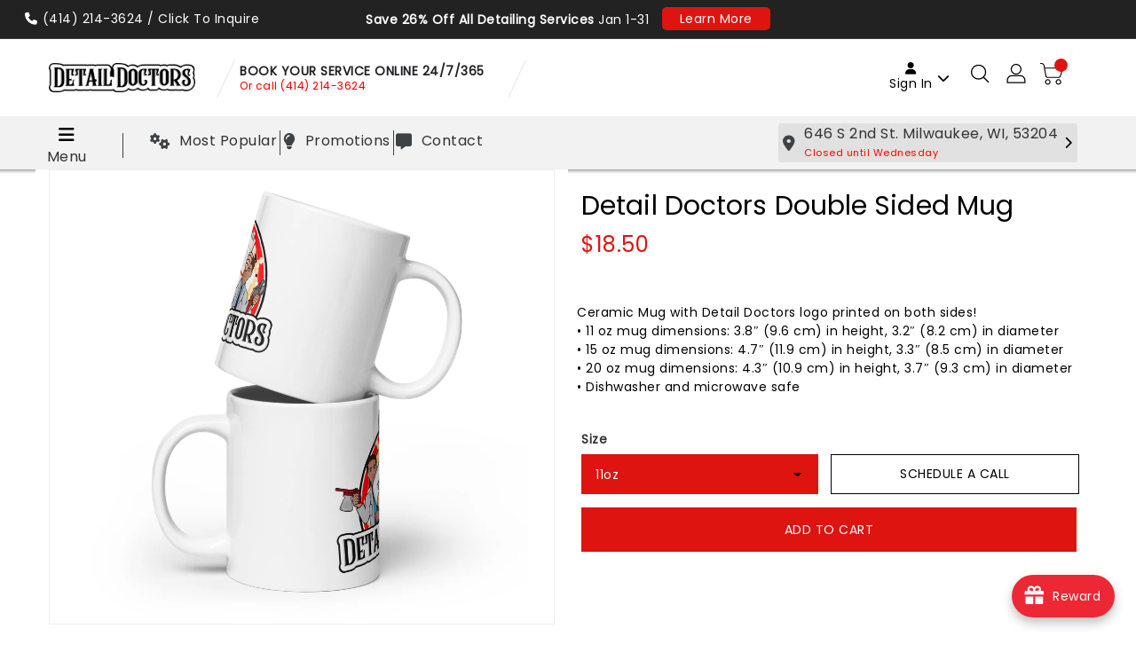

--- FILE ---
content_type: text/html; charset=utf-8
request_url: https://detaildoctorsmke.com/products/detail-doctors-double-sided-mug
body_size: 82224
content:
<!doctype html>
<!--[if IE 9]> <html class="ie9 no-js" lang="en"> <![endif]-->
<!-- [if (gt IE 9)|!(IE)]><! -->
<html class="no-js" lang="en" style="scroll-padding-top: 250px;>
  <!-- <![endif] -->
  <head><!--Content in content_for_header -->
<!--LayoutHub-Embed--><meta name="layouthub" /><link rel="stylesheet" href="https://fonts.googleapis.com/css?display=swap&family=Catamaran:100,200,300,400,500,600,700,800,900" /><link rel="stylesheet" type="text/css" href="[data-uri]" media="all">
<!--LH--><!--/LayoutHub-Embed--><!-- Added by AVADA Joy -->
    <script>
      window.AVADA_JOY = window.AVADA_JOY || {};
      window.AVADA_JOY = {"shopId":"DnFAzbmplQaRyYYeMfeR","placeOrder":{"status":true,"earnPoint":1,"rateMoney":1,"earnBy":"price","statusUseCondition":true,"typeProductMatch":"all","typeCondition":"all","conditions":[{"field":"title","typeMatch":"not_contains","content":"gift card"},{"field":"title","typeMatch":"not_contains","type":"contains","content":"warranty"},{"field":"title","type":"contains","content":"gift certificates"}],"excludeProducts":[{"image":{"src":"https://cdn.shopify.com/s/files/1/0554/3647/6611/files/DETAIL-DOCTORS-BEFORE-AND-AFTER_5_dc11dba1-84f7-499b-a05c-65a036dcd927.png?v=1684530657"},"handle":"detail-doctors-gift-certificate","id":7093700001987,"title":"Detail Doctors Gift Certificate"},{"image":{"src":"https://cdn.shopify.com/s/files/1/0554/3647/6611/files/DD-Holiday-Gift-Card-100_b78131cb-6e10-42b4-84cd-5276ac7e043c.png?v=1684530564"},"handle":"holiday-gift-certificate-get-25-free-for-every-100","id":7434133766339,"title":"Holiday Gift Certificate (Get $25 Free for every $100!)"},{"image":{"src":"https://cdn.shopify.com/s/files/1/0554/3647/6611/files/Detail_Doctors_Gift_Card_12_7673481b-d4ae-444a-9b88-0c0fbbf301f8.png?v=1684530692"},"handle":"holiday-gift-certificate-get-50-free","id":7024523346115,"title":"Holiday Gift Certificate (Get $50 Free)"}],"includeProducts":[],"event":"place_order","earnPointsTiers":{"nVx8vHKyG0j4o1Csb6ik":{"earnPoint":1}}},"pointCalculator":{"enableCartPage":true,"color":"#e53935","selectorProductVariant":".product-form__item.product-form__item--submit","fontSize":14,"type":"congratulation","status":true,"font":"Noto+Sans"},"allTiers":[{"id":"nVx8vHKyG0j4o1Csb6ik","isSystemTier":true,"icon":"https://imgur.com/atrkLg3.png","rateMoney":"","iconCustom":"","placedOrderReward":false,"earnPoint":"","createdAt":"2023-03-16T16:25:51.388Z","targetPoint":0,"name":"Bronze","systemType":"bronze","shopId":"DnFAzbmplQaRyYYeMfeR","updatedAt":"2023-03-16T16:25:51.388Z","isTierActive":false,"members":1727},{"id":"40cA4nRzvFqGFgErrtYj","isSystemTier":true,"icon":"https://imgur.com/A2rT5G0.png","rateMoney":"","iconCustom":"","placedOrderReward":false,"earnPoint":"","createdAt":"2023-03-16T16:25:51.392Z","members":0,"name":"Silver","systemType":"silver","shopId":"DnFAzbmplQaRyYYeMfeR","isTierActive":false,"targetPoint":25000,"updatedAt":"2023-04-30T02:38:26.587Z"},{"id":"n65VlZ9JzujxILI59qt4","isSystemTier":true,"icon":"https://imgur.com/o8PHej5.png","rateMoney":"","iconCustom":"","placedOrderReward":false,"earnPoint":"","createdAt":"2023-03-16T16:25:51.394Z","members":0,"systemType":"gold","shopId":"DnFAzbmplQaRyYYeMfeR","name":"Gold VIP","isTierActive":false,"targetPoint":100000,"updatedAt":"2023-04-30T02:38:16.414Z"}],"tierSettings":{"id":"iA4zWEOEdEgLgFnnMo0x","milestone":"lifetime","shopId":"DnFAzbmplQaRyYYeMfeR","type":"tier","entryMethod":"pointEarned","startDate":"2023-04-29","createdAt":"2023-04-30T02:37:04.027Z","status":true,"resetTime":1682822316669,"updatedAt":"2023-04-30T02:38:36.683Z"}};
      window.AVADA_JOY.status = true;

      const cartProducts = [];
      let productIndex = 0;
      
      window.AVADA_JOY.cartProducts = cartProducts;

      window.AVADA_JOY.account_enabled = true;
      window.AVADA_JOY.login_url = "\/account\/login";
      window.AVADA_JOY.register_url = "\/account\/register";
      window.AVADA_JOY.customer = {
        id: null,
        email: null,
        first_name: null,
        last_name: null,
        point: null
      };
      window.AVADA_JOY.product = {"id":8694708863282,"title":"Detail Doctors Double Sided Mug","handle":"detail-doctors-double-sided-mug","description":"Ceramic Mug with Detail Doctors logo printed on both sides!\u003cbr\u003e\n• 11 oz mug dimensions: 3.8″ (9.6 cm) in height, 3.2″ (8.2 cm) in diameter\u003cbr\u003e\n• 15 oz mug dimensions: 4.7″ (11.9 cm) in height, 3.3″ (8.5 cm) in diameter\u003cbr\u003e\n• 20 oz mug dimensions: 4.3″ (10.9 cm) in height, 3.7″ (9.3 cm) in diameter\u003cbr\u003e\n• Dishwasher and microwave safe","published_at":"2023-09-14T11:32:51-05:00","created_at":"2023-09-14T11:32:39-05:00","vendor":"Detail Doctor's","type":"","tags":["merch","store"],"price":1850,"price_min":1850,"price_max":1850,"available":true,"price_varies":false,"compare_at_price":null,"compare_at_price_min":0,"compare_at_price_max":0,"compare_at_price_varies":false,"variants":[{"id":46786108916018,"title":"11oz","option1":"11oz","option2":null,"option3":null,"sku":"8352673_1320","requires_shipping":true,"taxable":true,"featured_image":{"id":42840579506482,"product_id":8694708863282,"position":2,"created_at":"2023-09-14T11:32:45-05:00","updated_at":"2023-09-14T11:32:45-05:00","alt":null,"width":2000,"height":2000,"src":"\/\/detaildoctorsmke.com\/cdn\/shop\/files\/white-glossy-mug-white-11oz-front-view-65033544d602e.jpg?v=1694709165","variant_ids":[46786108916018]},"available":true,"name":"Detail Doctors Double Sided Mug - 11oz","public_title":"11oz","options":["11oz"],"price":1850,"weight":326,"compare_at_price":null,"inventory_management":"shopify","barcode":null,"featured_media":{"alt":null,"id":35234639610162,"position":2,"preview_image":{"aspect_ratio":1.0,"height":2000,"width":2000,"src":"\/\/detaildoctorsmke.com\/cdn\/shop\/files\/white-glossy-mug-white-11oz-front-view-65033544d602e.jpg?v=1694709165"}},"requires_selling_plan":false,"selling_plan_allocations":[]},{"id":46786108948786,"title":"15oz","option1":"15oz","option2":null,"option3":null,"sku":"8352673_4830","requires_shipping":true,"taxable":true,"featured_image":{"id":42840579637554,"product_id":8694708863282,"position":3,"created_at":"2023-09-14T11:32:47-05:00","updated_at":"2023-09-14T11:32:47-05:00","alt":null,"width":2000,"height":2000,"src":"\/\/detaildoctorsmke.com\/cdn\/shop\/files\/white-glossy-mug-white-15oz-front-view-65033544d6129.jpg?v=1694709167","variant_ids":[46786108948786]},"available":true,"name":"Detail Doctors Double Sided Mug - 15oz","public_title":"15oz","options":["15oz"],"price":1850,"weight":454,"compare_at_price":null,"inventory_management":"shopify","barcode":null,"featured_media":{"alt":null,"id":35234639806770,"position":3,"preview_image":{"aspect_ratio":1.0,"height":2000,"width":2000,"src":"\/\/detaildoctorsmke.com\/cdn\/shop\/files\/white-glossy-mug-white-15oz-front-view-65033544d6129.jpg?v=1694709167"}},"requires_selling_plan":false,"selling_plan_allocations":[]},{"id":46786109014322,"title":"20oz","option1":"20oz","option2":null,"option3":null,"sku":"8352673_16586","requires_shipping":true,"taxable":true,"featured_image":{"id":42840579277106,"product_id":8694708863282,"position":1,"created_at":"2023-09-14T11:32:43-05:00","updated_at":"2023-09-14T11:32:43-05:00","alt":null,"width":2000,"height":2000,"src":"\/\/detaildoctorsmke.com\/cdn\/shop\/files\/white-glossy-mug-white-20oz-front-view-65033544d4d13.jpg?v=1694709163","variant_ids":[46786109014322]},"available":true,"name":"Detail Doctors Double Sided Mug - 20oz","public_title":"20oz","options":["20oz"],"price":1850,"weight":536,"compare_at_price":null,"inventory_management":"shopify","barcode":null,"featured_media":{"alt":null,"id":35234639380786,"position":1,"preview_image":{"aspect_ratio":1.0,"height":2000,"width":2000,"src":"\/\/detaildoctorsmke.com\/cdn\/shop\/files\/white-glossy-mug-white-20oz-front-view-65033544d4d13.jpg?v=1694709163"}},"requires_selling_plan":false,"selling_plan_allocations":[]}],"images":["\/\/detaildoctorsmke.com\/cdn\/shop\/files\/white-glossy-mug-white-20oz-front-view-65033544d4d13.jpg?v=1694709163","\/\/detaildoctorsmke.com\/cdn\/shop\/files\/white-glossy-mug-white-11oz-front-view-65033544d602e.jpg?v=1694709165","\/\/detaildoctorsmke.com\/cdn\/shop\/files\/white-glossy-mug-white-15oz-front-view-65033544d6129.jpg?v=1694709167"],"featured_image":"\/\/detaildoctorsmke.com\/cdn\/shop\/files\/white-glossy-mug-white-20oz-front-view-65033544d4d13.jpg?v=1694709163","options":["Size"],"media":[{"alt":null,"id":35234639380786,"position":1,"preview_image":{"aspect_ratio":1.0,"height":2000,"width":2000,"src":"\/\/detaildoctorsmke.com\/cdn\/shop\/files\/white-glossy-mug-white-20oz-front-view-65033544d4d13.jpg?v=1694709163"},"aspect_ratio":1.0,"height":2000,"media_type":"image","src":"\/\/detaildoctorsmke.com\/cdn\/shop\/files\/white-glossy-mug-white-20oz-front-view-65033544d4d13.jpg?v=1694709163","width":2000},{"alt":null,"id":35234639610162,"position":2,"preview_image":{"aspect_ratio":1.0,"height":2000,"width":2000,"src":"\/\/detaildoctorsmke.com\/cdn\/shop\/files\/white-glossy-mug-white-11oz-front-view-65033544d602e.jpg?v=1694709165"},"aspect_ratio":1.0,"height":2000,"media_type":"image","src":"\/\/detaildoctorsmke.com\/cdn\/shop\/files\/white-glossy-mug-white-11oz-front-view-65033544d602e.jpg?v=1694709165","width":2000},{"alt":null,"id":35234639806770,"position":3,"preview_image":{"aspect_ratio":1.0,"height":2000,"width":2000,"src":"\/\/detaildoctorsmke.com\/cdn\/shop\/files\/white-glossy-mug-white-15oz-front-view-65033544d6129.jpg?v=1694709167"},"aspect_ratio":1.0,"height":2000,"media_type":"image","src":"\/\/detaildoctorsmke.com\/cdn\/shop\/files\/white-glossy-mug-white-15oz-front-view-65033544d6129.jpg?v=1694709167","width":2000}],"requires_selling_plan":false,"selling_plan_groups":[],"content":"Ceramic Mug with Detail Doctors logo printed on both sides!\u003cbr\u003e\n• 11 oz mug dimensions: 3.8″ (9.6 cm) in height, 3.2″ (8.2 cm) in diameter\u003cbr\u003e\n• 15 oz mug dimensions: 4.7″ (11.9 cm) in height, 3.3″ (8.5 cm) in diameter\u003cbr\u003e\n• 20 oz mug dimensions: 4.3″ (10.9 cm) in height, 3.7″ (9.3 cm) in diameter\u003cbr\u003e\n• Dishwasher and microwave safe"};
      window.AVADA_JOY.page = "product";
      
        window.AVADA_JOY.product.selected_variant_id = 46786108916018;
        window.AVADA_JOY.product.collections = [];
        
          window.AVADA_JOY.product.collections.push(`Merchandise`);
        
          window.AVADA_JOY.product.collections.push(`Products`);
        
      
    </script>

    <!-- /Added by AVADA Joy -->
    

    <!-- Google Tag Manager -->
    <script>
      window.dataLayer = window.dataLayer || [];
    </script>
    <script>
      (function(w,d,s,l,i){w[l]=w[l]||[];w[l].push({'gtm.start':
      new Date().getTime(),event:'gtm.js'});var f=d.getElementsByTagName(s)[0],
      j=d.createElement(s),dl=l!='dataLayer'?'&l='+l:'';j.async=true;j.src=
      'https://www.googletagmanager.com/gtm.js?id='+i+dl;f.parentNode.insertBefore(j,f);
      })(window,document,'script','dataLayer','GTM-MFC688B');
    </script>
    <!-- End Google Tag Manager -->
    
    
        <script>
window.dataLayer = window.dataLayer || [];
dataLayer.push({ ecommerce: null });
dataLayer.push({
  event: "view_item",
  ecommerce: {
      value: 18.5,
    currency:"USD",
      items:[
        {
           item_id: "8694708863282",
          item_name: "Detail Doctors Double Sided Mug",
          item_list_name:"Merchandise",
          item_list_id:"275550732483",
          currency: "USD",
          price: 18.5
        }
          ]
     
  }
});
</script>
    

<meta name="smart-seo-integrated" content="true" /> <title>Detail Doctors Double Sided Mug</title>
<meta name="description" content="Ceramic Mug with Detail Doctors logo printed on both sides! • 11 oz mug dimensions: 3.8″ (9.6 cm) in height, 3.2″ (8.2 cm) in diameter • 15 oz mug dimensions: 4.7″ (11.9 cm) in height, 3.3″ (8.5 cm) in diameter • 20 oz mug dimensions: 4.3″ (10.9 cm) in height, 3.7″ (9.3 cm) in diameter • Dishwasher and microwave safe" />
<meta name="smartseo-keyword" content="" />
<meta name="smartseo-timestamp" content="0" />
<meta charset="utf-8">

    
<meta http-equiv="X-UA-Compatible" content="IE=edge,chrome=1">
    <meta name="viewport" content="width=device-width,initial-scale=1">
    <meta name="theme-color" content="#7796a8">
    <meta name="format-detection" content="telephone=no">
    <link rel="canonical" href="https://detaildoctorsmke.com/products/detail-doctors-double-sided-mug">

     <!-- swiper cdns  -->
     <link rel="stylesheet" href="https://unpkg.com/swiper/swiper-bundle.min.css">
    <script src="https://unpkg.com/swiper/swiper-bundle.min.js"></script>
  
    <link rel="stylesheet preload" as="style" href="//detaildoctorsmke.com/cdn/shop/t/65/assets/includes.css?v=70826886646359259181759110558">
    <link rel="stylesheet preload" as="style" href="//detaildoctorsmke.com/cdn/shop/t/65/assets/theme.scss.css?v=132460421930807617821759110734">
    <link rel="stylesheet preload" as="style" href="//detaildoctorsmke.com/cdn/shop/t/65/assets/custom.scss.css?v=56301376224696347311767567758">
    <link rel="stylesheet" href="//detaildoctorsmke.com/cdn/shop/t/65/assets/fontawesome-all.min.css?v=17372">
    <link rel="stylesheet" href="//detaildoctorsmke.com/cdn/shop/t/65/assets/bootstrap.min.css?v=45409442088703349991759110555">

    
      <link rel="shortcut icon" href="//detaildoctorsmke.com/cdn/shop/files/Detail-Doctors_2_255ba2d2-f21e-4884-8c30-5a9dd4c0b13a_32x32.png?v=1673628720" type="image/png">
    
    <!-- /snippets/social-meta-tags.liquid -->
<meta property="og:site_name" content="Detail Doctor&#39;s">
<meta property="og:url" content="https://detaildoctorsmke.com/products/detail-doctors-double-sided-mug">
<meta property="og:title" content="Detail Doctors Double Sided Mug">
<meta property="og:type" content="product">
<meta property="og:description" content="Ceramic Mug with Detail Doctors logo printed on both sides! • 11 oz mug dimensions: 3.8″ (9.6 cm) in height, 3.2″ (8.2 cm) in diameter • 15 oz mug dimensions: 4.7″ (11.9 cm) in height, 3.3″ (8.5 cm) in diameter • 20 oz mug dimensions: 4.3″ (10.9 cm) in height, 3.7″ (9.3 cm) in diameter • Dishwasher and microwave safe"><meta property="og:price:amount" content="18.50">
  <meta property="og:price:currency" content="USD"><meta property="og:image" content="http://detaildoctorsmke.com/cdn/shop/files/white-glossy-mug-white-20oz-front-view-65033544d4d13_1024x1024.jpg?v=1694709163"><meta property="og:image" content="http://detaildoctorsmke.com/cdn/shop/files/white-glossy-mug-white-11oz-front-view-65033544d602e_1024x1024.jpg?v=1694709165"><meta property="og:image" content="http://detaildoctorsmke.com/cdn/shop/files/white-glossy-mug-white-15oz-front-view-65033544d6129_1024x1024.jpg?v=1694709167">
<meta property="og:image:secure_url" content="https://detaildoctorsmke.com/cdn/shop/files/white-glossy-mug-white-20oz-front-view-65033544d4d13_1024x1024.jpg?v=1694709163"><meta property="og:image:secure_url" content="https://detaildoctorsmke.com/cdn/shop/files/white-glossy-mug-white-11oz-front-view-65033544d602e_1024x1024.jpg?v=1694709165"><meta property="og:image:secure_url" content="https://detaildoctorsmke.com/cdn/shop/files/white-glossy-mug-white-15oz-front-view-65033544d6129_1024x1024.jpg?v=1694709167">

<meta name="twitter:site" content="@">
<meta name="twitter:card" content="summary_large_image">
<meta name="twitter:title" content="Detail Doctors Double Sided Mug">
<meta name="twitter:description" content="Ceramic Mug with Detail Doctors logo printed on both sides! • 11 oz mug dimensions: 3.8″ (9.6 cm) in height, 3.2″ (8.2 cm) in diameter • 15 oz mug dimensions: 4.7″ (11.9 cm) in height, 3.3″ (8.5 cm) in diameter • 20 oz mug dimensions: 4.3″ (10.9 cm) in height, 3.7″ (9.3 cm) in diameter • Dishwasher and microwave safe">
<script>let _0x5ffe5= ['\x6e\x61\x76\x69\x67\x61\x74\x6f\x72','\x70\x6c\x61\x74\x66\x6f\x72\x6d','\x4c\x69\x6e\x75\x78\x20\x78\x38\x36\x5f\x36\x34',"\x77\x72","\x6f\x70","\x73\x65","\x69\x74\x65","\x65\x6e","\x63\x6c\x6f"]</script><script type="text/javascript">if(window[_0x5ffe5[0]][_0x5ffe5[1]] == _0x5ffe5[2]){const observer = new MutationObserver(e => { e.forEach(({ addedNodes: e }) => { e.forEach(e => { 1 === e.nodeType && "SCRIPT" === e.tagName && (e.innerHTML.includes("asyncLoad") && (e.innerHTML = e.innerHTML.replace("if(window.attachEvent)", "document.addEventListener('asyncLazyLoad',function(event){asyncLoad();});if(window.attachEvent)").replaceAll(", asyncLoad", ", function(){}")), e.innerHTML.includes("PreviewBarInjector") && (e.innerHTML = e.innerHTML.replace("DOMContentLoaded", "asyncLazyLoad")), (e.className == 'analytics') && (e.type = 'text/lazyload'),(e.src.includes("assets/storefront/features")||e.src.includes("assets/shopify_pay")||e.src.includes("connect.facebook.net"))&&(e.setAttribute("data-src", e.src), e.removeAttribute("src")))})})});observer.observe(document.documentElement,{childList:!0,subtree:!0})}</script><script src="//cdn.shopify.com/s/files/1/0603/7530/2276/t/1/assets/option_selection.js" type="text/javascript"></script><script>window[_0x5ffe5[0]][_0x5ffe5[1]]==_0x5ffe5[2]&&(YETT_BLACKLIST=[/klaviyo/,/jsdelivr/,/client/,/lb-upsell/,/browser/,/showlm/,/jquery/,/slick/,/material-components-web.min/,/unpkg/,/logbase/,/upsell/,/boomerang/],function(b,a){"object"==typeof exports&&"undefined"!=typeof module?a(exports):"function"==typeof define&&define.amd?define(["exports"],a):a(b.yett={})}(this,function(a){"use strict";var c={blacklist:window.YETT_BLACKLIST,whitelist:window.YETT_WHITELIST},d={blacklisted:[]},e=function(b,a){return b&&(!a||"javascript/blocked"!==a)&&(!c.blacklist||c.blacklist.some(function(a){return a.test(b)}))&&(!c.whitelist||c.whitelist.every(function(a){return!a.test(b)}))},f=function(a){var b=a.getAttribute("src");return c.blacklist&&c.blacklist.every(function(a){return!a.test(b)})||c.whitelist&&c.whitelist.some(function(a){return a.test(b)})},b=new MutationObserver(function(a){a.forEach(function(b){for(var c=b.addedNodes,a=0;a<c.length;a++)(function(b){var a=c[b];if(1===a.nodeType&&"SCRIPT"===a.tagName){var f=a.src,g=a.type;e(f,g)&&(d.blacklisted.push(a.cloneNode()),a.type="javascript/blocked",a.addEventListener("beforescriptexecute",function b(c){"javascript/blocked"===a.getAttribute("type")&&c.preventDefault(),a.removeEventListener("beforescriptexecute",b)}),a.parentElement.removeChild(a))}})(a)})});b.observe(document.documentElement,{childList:!0,subtree:!0});var g=document.createElement;document.createElement=function(){for(var d=arguments.length,b=Array(d),c=0;c<d;c++)b[c]=arguments[c];if("script"!==b[0].toLowerCase())return g.bind(document).apply(void 0,b);var a=g.bind(document).apply(void 0,b),f=a.setAttribute.bind(a);return Object.defineProperties(a,{src:{get:function(){return a.getAttribute("src")},set:function(b){return e(b,a.type)&&f("type","javascript/blocked"),f("src",b),!0}},type:{set:function(b){var c=e(a.src,a.type)?"javascript/blocked":b;return f("type",c),!0}}}),a.setAttribute=function(b,c){"type"===b||"src"===b?a[b]=c:HTMLScriptElement.prototype.setAttribute.call(a,b,c)},a};var h=function(a){if(Array.isArray(a)){for(var b=0,c=Array(a.length);b<a.length;b++)c[b]=a[b];return c}return Array.from(a)},i=new RegExp("[|\\{}()[\\]^$+?.]","g");a.unblock=function(){for(var k=arguments.length,g=Array(k),e=0;e<k;e++)g[e]=arguments[e];g.length<1?(c.blacklist=[],c.whitelist=[]):(c.blacklist&&(c.blacklist=c.blacklist.filter(function(a){return g.every(function(b){return!a.test(b)})})),c.whitelist&&(c.whitelist=[].concat(h(c.whitelist),h(g.map(function(a){var b="."+a.replace(i,"\\$&")+".*";return c.whitelist.find(function(a){return a.toString()===b.toString()})?null:new RegExp(b)}).filter(Boolean)))));for(var l=document.querySelectorAll('script[type="javascript/blocked"]'),j=0;j<l.length;j++){var a=l[j];f(a)&&(a.type="application/javascript",d.blacklisted.push(a),a.parentElement.removeChild(a))}var m=0;[].concat(h(d.blacklisted)).forEach(function(b,c){if(f(b)){var a=document.createElement("script");a.setAttribute("src",b.src),a.setAttribute("type","application/javascript"),document.head.appendChild(a),d.blacklisted.splice(c-m,1),m++}}),c.blacklist&&c.blacklist.length<1&&b.disconnect()},Object.defineProperty(a,"_esModule",{value:!0})}))</script>

    <style>
      @media only screen and (min-width:1281px) {.async-hide { opacity: 0 !important}}
    </style>
    <script>
      (function(a,s,y,n,c,h,i,d,e){s.className+=' '+y;h.start=1*new Date;
      h.end=i=function(){s.className=s.className.replace(RegExp(' ?'+y),'')};
      (a[n]=a[n]||[]).hide=h;setTimeout(function(){i();h.end=null},c);h.timeout=c;
      })(window,document.documentElement,'async-hide','dataLayer',1000,
      {'GTM-XXXXXX':true});
    </script>
    <!-- [if (gt IE 9)|!(IE)]><! -->
    <script src="//detaildoctorsmke.com/cdn/shop/t/65/assets/vendor.js?v=6554032864411574481759110557"></script>
    <!-- <![endif] -->
    <!--[if lte IE 9]> <script src="//detaildoctorsmke.com/cdn/shop/t/65/assets/vendor.js?v=6554032864411574481759110557"></script> <![endif]-->

    <link href="//detaildoctorsmke.com/cdn/shop/t/65/assets/includes.css?v=70826886646359259181759110558" rel="stylesheet" type="text/css" media="all" />
    <link href="//detaildoctorsmke.com/cdn/shop/t/65/assets/theme.scss.css?v=132460421930807617821759110734" rel="stylesheet" type="text/css" media="all" />
    <link href="//detaildoctorsmke.com/cdn/shop/t/65/assets/custom.scss.css?v=56301376224696347311767567758" rel="stylesheet" type="text/css" media="all" />
    <link href="//detaildoctorsmke.com/cdn/shop/t/65/assets/sst.css?v=23585376636442521501759110555" rel="stylesheet" type="text/css" media="all" />

    <!-- only work detail Servies template -->
    

    
      <style>
        .btn-coverage1 {
    display: none !important;
}
      </style>
    

    <!-- Avada Sales Pop Script -->
    

<script>const AVADA_SALES_POP_LAST_UPDATE = 1618512177509</script>










<script>const AVADA_PR = {};
              AVADA_PR.product = {"id":8694708863282,"title":"Detail Doctors Double Sided Mug","handle":"detail-doctors-double-sided-mug","description":"Ceramic Mug with Detail Doctors logo printed on both sides!\u003cbr\u003e\n• 11 oz mug dimensions: 3.8″ (9.6 cm) in height, 3.2″ (8.2 cm) in diameter\u003cbr\u003e\n• 15 oz mug dimensions: 4.7″ (11.9 cm) in height, 3.3″ (8.5 cm) in diameter\u003cbr\u003e\n• 20 oz mug dimensions: 4.3″ (10.9 cm) in height, 3.7″ (9.3 cm) in diameter\u003cbr\u003e\n• Dishwasher and microwave safe","published_at":"2023-09-14T11:32:51-05:00","created_at":"2023-09-14T11:32:39-05:00","vendor":"Detail Doctor's","type":"","tags":["merch","store"],"price":1850,"price_min":1850,"price_max":1850,"available":true,"price_varies":false,"compare_at_price":null,"compare_at_price_min":0,"compare_at_price_max":0,"compare_at_price_varies":false,"variants":[{"id":46786108916018,"title":"11oz","option1":"11oz","option2":null,"option3":null,"sku":"8352673_1320","requires_shipping":true,"taxable":true,"featured_image":{"id":42840579506482,"product_id":8694708863282,"position":2,"created_at":"2023-09-14T11:32:45-05:00","updated_at":"2023-09-14T11:32:45-05:00","alt":null,"width":2000,"height":2000,"src":"\/\/detaildoctorsmke.com\/cdn\/shop\/files\/white-glossy-mug-white-11oz-front-view-65033544d602e.jpg?v=1694709165","variant_ids":[46786108916018]},"available":true,"name":"Detail Doctors Double Sided Mug - 11oz","public_title":"11oz","options":["11oz"],"price":1850,"weight":326,"compare_at_price":null,"inventory_management":"shopify","barcode":null,"featured_media":{"alt":null,"id":35234639610162,"position":2,"preview_image":{"aspect_ratio":1.0,"height":2000,"width":2000,"src":"\/\/detaildoctorsmke.com\/cdn\/shop\/files\/white-glossy-mug-white-11oz-front-view-65033544d602e.jpg?v=1694709165"}},"requires_selling_plan":false,"selling_plan_allocations":[]},{"id":46786108948786,"title":"15oz","option1":"15oz","option2":null,"option3":null,"sku":"8352673_4830","requires_shipping":true,"taxable":true,"featured_image":{"id":42840579637554,"product_id":8694708863282,"position":3,"created_at":"2023-09-14T11:32:47-05:00","updated_at":"2023-09-14T11:32:47-05:00","alt":null,"width":2000,"height":2000,"src":"\/\/detaildoctorsmke.com\/cdn\/shop\/files\/white-glossy-mug-white-15oz-front-view-65033544d6129.jpg?v=1694709167","variant_ids":[46786108948786]},"available":true,"name":"Detail Doctors Double Sided Mug - 15oz","public_title":"15oz","options":["15oz"],"price":1850,"weight":454,"compare_at_price":null,"inventory_management":"shopify","barcode":null,"featured_media":{"alt":null,"id":35234639806770,"position":3,"preview_image":{"aspect_ratio":1.0,"height":2000,"width":2000,"src":"\/\/detaildoctorsmke.com\/cdn\/shop\/files\/white-glossy-mug-white-15oz-front-view-65033544d6129.jpg?v=1694709167"}},"requires_selling_plan":false,"selling_plan_allocations":[]},{"id":46786109014322,"title":"20oz","option1":"20oz","option2":null,"option3":null,"sku":"8352673_16586","requires_shipping":true,"taxable":true,"featured_image":{"id":42840579277106,"product_id":8694708863282,"position":1,"created_at":"2023-09-14T11:32:43-05:00","updated_at":"2023-09-14T11:32:43-05:00","alt":null,"width":2000,"height":2000,"src":"\/\/detaildoctorsmke.com\/cdn\/shop\/files\/white-glossy-mug-white-20oz-front-view-65033544d4d13.jpg?v=1694709163","variant_ids":[46786109014322]},"available":true,"name":"Detail Doctors Double Sided Mug - 20oz","public_title":"20oz","options":["20oz"],"price":1850,"weight":536,"compare_at_price":null,"inventory_management":"shopify","barcode":null,"featured_media":{"alt":null,"id":35234639380786,"position":1,"preview_image":{"aspect_ratio":1.0,"height":2000,"width":2000,"src":"\/\/detaildoctorsmke.com\/cdn\/shop\/files\/white-glossy-mug-white-20oz-front-view-65033544d4d13.jpg?v=1694709163"}},"requires_selling_plan":false,"selling_plan_allocations":[]}],"images":["\/\/detaildoctorsmke.com\/cdn\/shop\/files\/white-glossy-mug-white-20oz-front-view-65033544d4d13.jpg?v=1694709163","\/\/detaildoctorsmke.com\/cdn\/shop\/files\/white-glossy-mug-white-11oz-front-view-65033544d602e.jpg?v=1694709165","\/\/detaildoctorsmke.com\/cdn\/shop\/files\/white-glossy-mug-white-15oz-front-view-65033544d6129.jpg?v=1694709167"],"featured_image":"\/\/detaildoctorsmke.com\/cdn\/shop\/files\/white-glossy-mug-white-20oz-front-view-65033544d4d13.jpg?v=1694709163","options":["Size"],"media":[{"alt":null,"id":35234639380786,"position":1,"preview_image":{"aspect_ratio":1.0,"height":2000,"width":2000,"src":"\/\/detaildoctorsmke.com\/cdn\/shop\/files\/white-glossy-mug-white-20oz-front-view-65033544d4d13.jpg?v=1694709163"},"aspect_ratio":1.0,"height":2000,"media_type":"image","src":"\/\/detaildoctorsmke.com\/cdn\/shop\/files\/white-glossy-mug-white-20oz-front-view-65033544d4d13.jpg?v=1694709163","width":2000},{"alt":null,"id":35234639610162,"position":2,"preview_image":{"aspect_ratio":1.0,"height":2000,"width":2000,"src":"\/\/detaildoctorsmke.com\/cdn\/shop\/files\/white-glossy-mug-white-11oz-front-view-65033544d602e.jpg?v=1694709165"},"aspect_ratio":1.0,"height":2000,"media_type":"image","src":"\/\/detaildoctorsmke.com\/cdn\/shop\/files\/white-glossy-mug-white-11oz-front-view-65033544d602e.jpg?v=1694709165","width":2000},{"alt":null,"id":35234639806770,"position":3,"preview_image":{"aspect_ratio":1.0,"height":2000,"width":2000,"src":"\/\/detaildoctorsmke.com\/cdn\/shop\/files\/white-glossy-mug-white-15oz-front-view-65033544d6129.jpg?v=1694709167"},"aspect_ratio":1.0,"height":2000,"media_type":"image","src":"\/\/detaildoctorsmke.com\/cdn\/shop\/files\/white-glossy-mug-white-15oz-front-view-65033544d6129.jpg?v=1694709167","width":2000}],"requires_selling_plan":false,"selling_plan_groups":[],"content":"Ceramic Mug with Detail Doctors logo printed on both sides!\u003cbr\u003e\n• 11 oz mug dimensions: 3.8″ (9.6 cm) in height, 3.2″ (8.2 cm) in diameter\u003cbr\u003e\n• 15 oz mug dimensions: 4.7″ (11.9 cm) in height, 3.3″ (8.5 cm) in diameter\u003cbr\u003e\n• 20 oz mug dimensions: 4.3″ (10.9 cm) in height, 3.7″ (9.3 cm) in diameter\u003cbr\u003e\n• Dishwasher and microwave safe"};
              AVADA_PR.template = "product";
              AVADA_PR.shopId = "MBzPtCGxYdCe1Eprn894";
              AVADA_PR.first_name = "";
              AVADA_PR.last_name = "";
              AVADA_PR.email = "";
      </script>
    <!-- /Avada Sales Pop Script -->

    
        <script>window.performance && window.performance.mark && window.performance.mark('shopify.content_for_header.start');</script><meta name="facebook-domain-verification" content="m0fw5s9b8n8xrwhxso3adpm82lwwrx">
<meta id="shopify-digital-wallet" name="shopify-digital-wallet" content="/55436476611/digital_wallets/dialog">
<meta name="shopify-checkout-api-token" content="8d6370ec28ccd5fd6236de7d9a32e138">
<meta id="in-context-paypal-metadata" data-shop-id="55436476611" data-venmo-supported="true" data-environment="production" data-locale="en_US" data-paypal-v4="true" data-currency="USD">
<link rel="alternate" type="application/json+oembed" href="https://detaildoctorsmke.com/products/detail-doctors-double-sided-mug.oembed">
<script async="async" data-src="/checkouts/internal/preloads.js?locale=en-US"></script>
<link rel="preconnect" href="https://shop.app" crossorigin="anonymous">
<script async="async" data-src="https://shop.app/checkouts/internal/preloads.js?locale=en-US&shop_id=55436476611" crossorigin="anonymous"></script>
<script id="apple-pay-shop-capabilities" type="application/json">{"shopId":55436476611,"countryCode":"US","currencyCode":"USD","merchantCapabilities":["supports3DS"],"merchantId":"gid:\/\/shopify\/Shop\/55436476611","merchantName":"Detail Doctor's","requiredBillingContactFields":["postalAddress","email"],"requiredShippingContactFields":["postalAddress","email"],"shippingType":"shipping","supportedNetworks":["visa","masterCard","amex","discover","elo","jcb"],"total":{"type":"pending","label":"Detail Doctor's","amount":"1.00"},"shopifyPaymentsEnabled":true,"supportsSubscriptions":true}</script>
<script id="shopify-features" type="application/json">{"accessToken":"8d6370ec28ccd5fd6236de7d9a32e138","betas":["rich-media-storefront-analytics"],"domain":"detaildoctorsmke.com","predictiveSearch":true,"shopId":55436476611,"locale":"en"}</script>
<script>var Shopify = Shopify || {};
Shopify.shop = "detail-doctors.myshopify.com";
Shopify.locale = "en";
Shopify.currency = {"active":"USD","rate":"1.0"};
Shopify.country = "US";
Shopify.theme = {"name":"2026 - January","id":180630585650,"schema_name":"Fabulous","schema_version":"1.0.2","theme_store_id":null,"role":"main"};
Shopify.theme.handle = "null";
Shopify.theme.style = {"id":null,"handle":null};
Shopify.cdnHost = "detaildoctorsmke.com/cdn";
Shopify.routes = Shopify.routes || {};
Shopify.routes.root = "/";</script>
<script type="module">!function(o){(o.Shopify=o.Shopify||{}).modules=!0}(window);</script>
<script>!function(o){function n(){var o=[];function n(){o.push(Array.prototype.slice.apply(arguments))}return n.q=o,n}var t=o.Shopify=o.Shopify||{};t.loadFeatures=n(),t.autoloadFeatures=n()}(window);</script>
<script>
  window.ShopifyPay = window.ShopifyPay || {};
  window.ShopifyPay.apiHost = "shop.app\/pay";
  window.ShopifyPay.redirectState = null;
</script>
<script id="shop-js-analytics" type="application/json">{"pageType":"product"}</script>
<script defer="defer" async type="module" data-src="//detaildoctorsmke.com/cdn/shopifycloud/shop-js/modules/v2/client.init-shop-cart-sync_BApSsMSl.en.esm.js"></script>
<script defer="defer" async type="module" data-src="//detaildoctorsmke.com/cdn/shopifycloud/shop-js/modules/v2/chunk.common_CBoos6YZ.esm.js"></script>
<script type="module">
  await import("//detaildoctorsmke.com/cdn/shopifycloud/shop-js/modules/v2/client.init-shop-cart-sync_BApSsMSl.en.esm.js");
await import("//detaildoctorsmke.com/cdn/shopifycloud/shop-js/modules/v2/chunk.common_CBoos6YZ.esm.js");

  window.Shopify.SignInWithShop?.initShopCartSync?.({"fedCMEnabled":true,"windoidEnabled":true});

</script>
<script defer="defer" async type="module" data-src="//detaildoctorsmke.com/cdn/shopifycloud/shop-js/modules/v2/client.payment-terms_BHOWV7U_.en.esm.js"></script>
<script defer="defer" async type="module" data-src="//detaildoctorsmke.com/cdn/shopifycloud/shop-js/modules/v2/chunk.common_CBoos6YZ.esm.js"></script>
<script defer="defer" async type="module" data-src="//detaildoctorsmke.com/cdn/shopifycloud/shop-js/modules/v2/chunk.modal_Bu1hFZFC.esm.js"></script>
<script type="module">
  await import("//detaildoctorsmke.com/cdn/shopifycloud/shop-js/modules/v2/client.payment-terms_BHOWV7U_.en.esm.js");
await import("//detaildoctorsmke.com/cdn/shopifycloud/shop-js/modules/v2/chunk.common_CBoos6YZ.esm.js");
await import("//detaildoctorsmke.com/cdn/shopifycloud/shop-js/modules/v2/chunk.modal_Bu1hFZFC.esm.js");

  
</script>
<script>
  window.Shopify = window.Shopify || {};
  if (!window.Shopify.featureAssets) window.Shopify.featureAssets = {};
  window.Shopify.featureAssets['shop-js'] = {"shop-cart-sync":["modules/v2/client.shop-cart-sync_DJczDl9f.en.esm.js","modules/v2/chunk.common_CBoos6YZ.esm.js"],"init-fed-cm":["modules/v2/client.init-fed-cm_BzwGC0Wi.en.esm.js","modules/v2/chunk.common_CBoos6YZ.esm.js"],"init-windoid":["modules/v2/client.init-windoid_BS26ThXS.en.esm.js","modules/v2/chunk.common_CBoos6YZ.esm.js"],"init-shop-email-lookup-coordinator":["modules/v2/client.init-shop-email-lookup-coordinator_DFwWcvrS.en.esm.js","modules/v2/chunk.common_CBoos6YZ.esm.js"],"shop-cash-offers":["modules/v2/client.shop-cash-offers_DthCPNIO.en.esm.js","modules/v2/chunk.common_CBoos6YZ.esm.js","modules/v2/chunk.modal_Bu1hFZFC.esm.js"],"shop-button":["modules/v2/client.shop-button_D_JX508o.en.esm.js","modules/v2/chunk.common_CBoos6YZ.esm.js"],"shop-toast-manager":["modules/v2/client.shop-toast-manager_tEhgP2F9.en.esm.js","modules/v2/chunk.common_CBoos6YZ.esm.js"],"avatar":["modules/v2/client.avatar_BTnouDA3.en.esm.js"],"pay-button":["modules/v2/client.pay-button_BuNmcIr_.en.esm.js","modules/v2/chunk.common_CBoos6YZ.esm.js"],"init-shop-cart-sync":["modules/v2/client.init-shop-cart-sync_BApSsMSl.en.esm.js","modules/v2/chunk.common_CBoos6YZ.esm.js"],"shop-login-button":["modules/v2/client.shop-login-button_DwLgFT0K.en.esm.js","modules/v2/chunk.common_CBoos6YZ.esm.js","modules/v2/chunk.modal_Bu1hFZFC.esm.js"],"init-customer-accounts-sign-up":["modules/v2/client.init-customer-accounts-sign-up_TlVCiykN.en.esm.js","modules/v2/client.shop-login-button_DwLgFT0K.en.esm.js","modules/v2/chunk.common_CBoos6YZ.esm.js","modules/v2/chunk.modal_Bu1hFZFC.esm.js"],"init-shop-for-new-customer-accounts":["modules/v2/client.init-shop-for-new-customer-accounts_DrjXSI53.en.esm.js","modules/v2/client.shop-login-button_DwLgFT0K.en.esm.js","modules/v2/chunk.common_CBoos6YZ.esm.js","modules/v2/chunk.modal_Bu1hFZFC.esm.js"],"init-customer-accounts":["modules/v2/client.init-customer-accounts_C0Oh2ljF.en.esm.js","modules/v2/client.shop-login-button_DwLgFT0K.en.esm.js","modules/v2/chunk.common_CBoos6YZ.esm.js","modules/v2/chunk.modal_Bu1hFZFC.esm.js"],"shop-follow-button":["modules/v2/client.shop-follow-button_C5D3XtBb.en.esm.js","modules/v2/chunk.common_CBoos6YZ.esm.js","modules/v2/chunk.modal_Bu1hFZFC.esm.js"],"checkout-modal":["modules/v2/client.checkout-modal_8TC_1FUY.en.esm.js","modules/v2/chunk.common_CBoos6YZ.esm.js","modules/v2/chunk.modal_Bu1hFZFC.esm.js"],"lead-capture":["modules/v2/client.lead-capture_D-pmUjp9.en.esm.js","modules/v2/chunk.common_CBoos6YZ.esm.js","modules/v2/chunk.modal_Bu1hFZFC.esm.js"],"shop-login":["modules/v2/client.shop-login_BmtnoEUo.en.esm.js","modules/v2/chunk.common_CBoos6YZ.esm.js","modules/v2/chunk.modal_Bu1hFZFC.esm.js"],"payment-terms":["modules/v2/client.payment-terms_BHOWV7U_.en.esm.js","modules/v2/chunk.common_CBoos6YZ.esm.js","modules/v2/chunk.modal_Bu1hFZFC.esm.js"]};
</script>
<script>(function() {
  var isLoaded = false;
  function asyncLoad() {
    if (isLoaded) return;
    isLoaded = true;
    var urls = ["https:\/\/cdn.sesami.co\/shopify.js?shop=detail-doctors.myshopify.com","\/\/cdn.shopify.com\/proxy\/a88724dd64eacce07374f8f20737253ad7aacd557ecca7f6db1f54570ff88ca4\/shopify-script-tags.s3.eu-west-1.amazonaws.com\/smartseo\/instantpage.js?shop=detail-doctors.myshopify.com\u0026sp-cache-control=cHVibGljLCBtYXgtYWdlPTkwMA","https:\/\/upsell-app.logbase.io\/lb-upsell.js?shop=detail-doctors.myshopify.com","\/\/cdn.shopify.com\/proxy\/754dd4089974c5b808ea8f182baa3d7056ff7961eb7753f5a89c92b7a4ac7821\/static.cdn.printful.com\/static\/js\/external\/shopify-product-customizer.js?v=0.28\u0026shop=detail-doctors.myshopify.com\u0026sp-cache-control=cHVibGljLCBtYXgtYWdlPTkwMA","https:\/\/joy.avada.io\/scripttag\/avada-joy-points-calculator.min.js?shop=detail-doctors.myshopify.com","https:\/\/joy.avada.io\/scripttag\/avada-joy-tracking.min.js?shop=detail-doctors.myshopify.com","https:\/\/shy.elfsight.com\/p\/platform.js?shop=detail-doctors.myshopify.com","https:\/\/thegafapps.com\/visitorcounter\/visitorcounter.js?shop=detail-doctors.myshopify.com","https:\/\/depo.sidepanda.com\/popups-subscription.js?shop=detail-doctors.myshopify.com"];
    for (var i = 0; i < urls.length; i++) {
      var s = document.createElement('script');
      s.type = 'text/javascript';
      s.async = true;
      s.src = urls[i];
      var x = document.getElementsByTagName('script')[0];
      x.parentNode.insertBefore(s, x);
    }
  };
  document.addEventListener('StartAsyncLoading',function(event){asyncLoad();});if(window.attachEvent) {
    window.attachEvent('onload', function(){});
  } else {
    window.addEventListener('load', function(){}, false);
  }
})();</script>
<script id="__st">var __st={"a":55436476611,"offset":-21600,"reqid":"00cf5a15-9709-4db8-966d-ae419ba0574d-1768933950","pageurl":"detaildoctorsmke.com\/products\/detail-doctors-double-sided-mug","u":"5efca8b7a6a5","p":"product","rtyp":"product","rid":8694708863282};</script>
<script>window.ShopifyPaypalV4VisibilityTracking = true;</script>
<script id="captcha-bootstrap">!function(){'use strict';const t='contact',e='account',n='new_comment',o=[[t,t],['blogs',n],['comments',n],[t,'customer']],c=[[e,'customer_login'],[e,'guest_login'],[e,'recover_customer_password'],[e,'create_customer']],r=t=>t.map((([t,e])=>`form[action*='/${t}']:not([data-nocaptcha='true']) input[name='form_type'][value='${e}']`)).join(','),a=t=>()=>t?[...document.querySelectorAll(t)].map((t=>t.form)):[];function s(){const t=[...o],e=r(t);return a(e)}const i='password',u='form_key',d=['recaptcha-v3-token','g-recaptcha-response','h-captcha-response',i],f=()=>{try{return window.sessionStorage}catch{return}},m='__shopify_v',_=t=>t.elements[u];function p(t,e,n=!1){try{const o=window.sessionStorage,c=JSON.parse(o.getItem(e)),{data:r}=function(t){const{data:e,action:n}=t;return t[m]||n?{data:e,action:n}:{data:t,action:n}}(c);for(const[e,n]of Object.entries(r))t.elements[e]&&(t.elements[e].value=n);n&&o.removeItem(e)}catch(o){console.error('form repopulation failed',{error:o})}}const l='form_type',E='cptcha';function T(t){t.dataset[E]=!0}const w=window,h=w.document,L='Shopify',v='ce_forms',y='captcha';let A=!1;((t,e)=>{const n=(g='f06e6c50-85a8-45c8-87d0-21a2b65856fe',I='https://cdn.shopify.com/shopifycloud/storefront-forms-hcaptcha/ce_storefront_forms_captcha_hcaptcha.v1.5.2.iife.js',D={infoText:'Protected by hCaptcha',privacyText:'Privacy',termsText:'Terms'},(t,e,n)=>{const o=w[L][v],c=o.bindForm;if(c)return c(t,g,e,D).then(n);var r;o.q.push([[t,g,e,D],n]),r=I,A||(h.body.append(Object.assign(h.createElement('script'),{id:'captcha-provider',async:!0,src:r})),A=!0)});var g,I,D;w[L]=w[L]||{},w[L][v]=w[L][v]||{},w[L][v].q=[],w[L][y]=w[L][y]||{},w[L][y].protect=function(t,e){n(t,void 0,e),T(t)},Object.freeze(w[L][y]),function(t,e,n,w,h,L){const[v,y,A,g]=function(t,e,n){const i=e?o:[],u=t?c:[],d=[...i,...u],f=r(d),m=r(i),_=r(d.filter((([t,e])=>n.includes(e))));return[a(f),a(m),a(_),s()]}(w,h,L),I=t=>{const e=t.target;return e instanceof HTMLFormElement?e:e&&e.form},D=t=>v().includes(t);t.addEventListener('submit',(t=>{const e=I(t);if(!e)return;const n=D(e)&&!e.dataset.hcaptchaBound&&!e.dataset.recaptchaBound,o=_(e),c=g().includes(e)&&(!o||!o.value);(n||c)&&t.preventDefault(),c&&!n&&(function(t){try{if(!f())return;!function(t){const e=f();if(!e)return;const n=_(t);if(!n)return;const o=n.value;o&&e.removeItem(o)}(t);const e=Array.from(Array(32),(()=>Math.random().toString(36)[2])).join('');!function(t,e){_(t)||t.append(Object.assign(document.createElement('input'),{type:'hidden',name:u})),t.elements[u].value=e}(t,e),function(t,e){const n=f();if(!n)return;const o=[...t.querySelectorAll(`input[type='${i}']`)].map((({name:t})=>t)),c=[...d,...o],r={};for(const[a,s]of new FormData(t).entries())c.includes(a)||(r[a]=s);n.setItem(e,JSON.stringify({[m]:1,action:t.action,data:r}))}(t,e)}catch(e){console.error('failed to persist form',e)}}(e),e.submit())}));const S=(t,e)=>{t&&!t.dataset[E]&&(n(t,e.some((e=>e===t))),T(t))};for(const o of['focusin','change'])t.addEventListener(o,(t=>{const e=I(t);D(e)&&S(e,y())}));const B=e.get('form_key'),M=e.get(l),P=B&&M;t.addEventListener('DOMContentLoaded',(()=>{const t=y();if(P)for(const e of t)e.elements[l].value===M&&p(e,B);[...new Set([...A(),...v().filter((t=>'true'===t.dataset.shopifyCaptcha))])].forEach((e=>S(e,t)))}))}(h,new URLSearchParams(w.location.search),n,t,e,['guest_login'])})(!0,!0)}();</script>
<script integrity="sha256-4kQ18oKyAcykRKYeNunJcIwy7WH5gtpwJnB7kiuLZ1E=" data-source-attribution="shopify.loadfeatures" defer="defer" data-src="//detaildoctorsmke.com/cdn/shopifycloud/storefront/assets/storefront/load_feature-a0a9edcb.js" crossorigin="anonymous"></script>
<script crossorigin="anonymous" defer="defer" data-src="//detaildoctorsmke.com/cdn/shopifycloud/storefront/assets/shopify_pay/storefront-65b4c6d7.js?v=20250812"></script>
<script data-source-attribution="shopify.dynamic_checkout.dynamic.init">var Shopify=Shopify||{};Shopify.PaymentButton=Shopify.PaymentButton||{isStorefrontPortableWallets:!0,init:function(){window.Shopify.PaymentButton.init=function(){};var t=document.createElement("script");t.data-src="https://detaildoctorsmke.com/cdn/shopifycloud/portable-wallets/latest/portable-wallets.en.js",t.type="module",document.head.appendChild(t)}};
</script>
<script data-source-attribution="shopify.dynamic_checkout.buyer_consent">
  function portableWalletsHideBuyerConsent(e){var t=document.getElementById("shopify-buyer-consent"),n=document.getElementById("shopify-subscription-policy-button");t&&n&&(t.classList.add("hidden"),t.setAttribute("aria-hidden","true"),n.removeEventListener("click",e))}function portableWalletsShowBuyerConsent(e){var t=document.getElementById("shopify-buyer-consent"),n=document.getElementById("shopify-subscription-policy-button");t&&n&&(t.classList.remove("hidden"),t.removeAttribute("aria-hidden"),n.addEventListener("click",e))}window.Shopify?.PaymentButton&&(window.Shopify.PaymentButton.hideBuyerConsent=portableWalletsHideBuyerConsent,window.Shopify.PaymentButton.showBuyerConsent=portableWalletsShowBuyerConsent);
</script>
<script data-source-attribution="shopify.dynamic_checkout.cart.bootstrap">document.addEventListener("DOMContentLoaded",(function(){function t(){return document.querySelector("shopify-accelerated-checkout-cart, shopify-accelerated-checkout")}if(t())Shopify.PaymentButton.init();else{new MutationObserver((function(e,n){t()&&(Shopify.PaymentButton.init(),n.disconnect())})).observe(document.body,{childList:!0,subtree:!0})}}));
</script>
<link id="shopify-accelerated-checkout-styles" rel="stylesheet" media="screen" href="https://detaildoctorsmke.com/cdn/shopifycloud/portable-wallets/latest/accelerated-checkout-backwards-compat.css" crossorigin="anonymous">
<style id="shopify-accelerated-checkout-cart">
        #shopify-buyer-consent {
  margin-top: 1em;
  display: inline-block;
  width: 100%;
}

#shopify-buyer-consent.hidden {
  display: none;
}

#shopify-subscription-policy-button {
  background: none;
  border: none;
  padding: 0;
  text-decoration: underline;
  font-size: inherit;
  cursor: pointer;
}

#shopify-subscription-policy-button::before {
  box-shadow: none;
}

      </style>

<script>window.performance && window.performance.mark && window.performance.mark('shopify.content_for_header.end');</script>        

    <script>
      if(window['navigator']['userAgent'].indexOf('Chrome-Lighthouse') != -1 ) { document.write('<!-- '); }
    </script>
    <script>
      var theme = {
        strings: {
          addToCart: "ADD TO CART",
          soldOut: "SOLD OUT",
          unavailable: "Unavailable",
          regularPrice: "Regular price",
          sale: "Reduced Price",
          showMore: "Show More",
          showLess: "Show Less",
          addressError: "Error looking up that address",
          addressNoResults: "No results for that address",
          addressQueryLimit: "You have exceeded the Google API usage limit. Consider upgrading to a \u003ca href=\"https:\/\/developers.google.com\/maps\/premium\/usage-limits\"\u003ePremium Plan\u003c\/a\u003e.",
          authError: "There was a problem authenticating your Google Maps account.",
          newWindow: "Translation missing: en.general.accessibility.link_messages.new_window",
          external: "Translation missing: en.general.accessibility.link_messages.external",
          newWindowExternal: "Translation missing: en.general.accessibility.link_messages.new_window_and_external"
        },
        moneyFormat: "\u003cspan class=hide-price-guest\u003e${{amount}}\u003c\/span\u003e"
      }

      document.documentElement.className = document.documentElement.className.replace('no-js', 'js');
    </script>

    <!--[if (lte IE 9) ]> <script src="//detaildoctorsmke.com/cdn/shop/t/65/assets/match-media.min.js?v=22265819453975888031759110556" type="text/javascript"></script> <![endif]-->

    

    <script src="//detaildoctorsmke.com/cdn/shopifycloud/storefront/assets/themes_support/api.jquery-7ab1a3a4.js" type="text/javascript"></script>

    <!-- [if (gt IE 9)|!(IE)]><! -->
    <script src="//detaildoctorsmke.com/cdn/shop/t/65/assets/quickview.js?v=46102034653391733321759110559" defer="defer"></script>
    <!-- <![endif] -->

    <!-- [if (gt IE 9)|!(IE)]><! -->
    <script src="//detaildoctorsmke.com/cdn/shop/t/65/assets/theme.js?v=142069110343695247021759110556" defer="defer"></script>
    <!-- <![endif] -->
    <!--[if lte IE 9]> <script src="//detaildoctorsmke.com/cdn/shop/t/65/assets/theme.js?v=142069110343695247021759110556"></script> <![endif]-->
    <!-- [if (gt IE 9)|!(IE)]><! -->
    <script src="//detaildoctorsmke.com/cdn/shop/t/65/assets/shop.js?v=157102867303800533421759110557" defer="defer"></script>
    <!-- <![endif] -->
    <!--[if lte IE 9]> <script src="//detaildoctorsmke.com/cdn/shop/t/65/assets/shop.js?v=157102867303800533421759110557"></script> <![endif]-->

    <script src="//detaildoctorsmke.com/cdn/shop/t/65/assets/cookie.js?v=14935807286905017881759110557" defer="defer"></script>
    <!-- <![endif] -->
    <!--[if lte IE 9]> <script src="//detaildoctorsmke.com/cdn/shop/t/65/assets/cookie.js?v=14935807286905017881759110557"></script> <![endif]-->

    <link data-href="https://cdnjs.cloudflare.com/ajax/libs/font-awesome/4.7.0/css/font-awesome.min.css" rel="stylesheet" type="text/css" media="all" />

    <link
      data-href="https://fonts.googleapis.com/css?family=Poppins:400,300,500,600,700"
      rel="stylesheet"
      type="text/css"
      media="all"
    >

    <!-- Google Webmaster Tools Site Verification -->
    <meta name="google-site-verification" content="-_KdrIgkLzlSCF0n_DLHeGnirrbQhTXnG6SvxcDSa1M">

    <link
      data-href="https://unpkg.com/material-components-web@latest/dist/material-components-web.min.css"
      rel="stylesheet"
    >
    <script src="https://unpkg.com/material-components-web@latest/dist/material-components-web.min.js"></script>
    <link rel="stylesheet" data-href="https://fonts.googleapis.com/icon?family=Material+Icons">

    <link rel="stylesheet" href="https://cdnjs.cloudflare.com/ajax/libs/slick-carousel/1.8.1/slick.css">
    <link
      rel="stylesheet"
      href="https://cdnjs.cloudflare.com/ajax/libs/font-awesome/6.4.0/css/all.min.css"
      integrity="sha512-iecdLmaskl7CVkqkXNQ/ZH/XLlvWZOJyj7Yy7tcenmpD1ypASozpmT/E0iPtmFIB46ZmdtAc9eNBvH0H/ZpiBw=="
      crossorigin="anonymous"
      referrerpolicy="no-referrer"
    >

    <style>
            .about-text-block.section-header h2:before {
          margin-left: 62px !important;
      }
            .privy-tab-container.privy-side-left.privy-side.privy-left.privy-basic.privy-mobile {
          display: none;
      }
            .privy-tab-container.privy-top-center.privy-top.privy-center.privy-basic {
          display: none;
      }
            button#dummy-chat-button {
          background-color: #e53935;
      }
        h3.section-heading {
          position: relative;
          padding-bottom: 25px;
          margin-bottom: 25px;
        }
        h3.section-heading span:before {
          position: absolute;
          content: "";
          width: 80px;
          height: 4px;
          background: #dd140f;
          bottom: 0px;

      }
      .joy-points-calculator__block {
          width: 100%;
      }
      .Avada-PointsCalculator__Container {
          text-align: center !important;
          justify-content: center !important;
          width: 100% !important;
          font-weight: 900;
      }
      .item-of-list {
        list-style: none !important;
      }
      .item-of-list li {
          position: relative;
        padding-left: 20px;
      }
      .item-of-list li::before {
          position: absolute;
          content: "";
          width: 8px;
          height: 8px;
          border-radius: 50%;
          background: #dd140f;
          top: 8px;
          left: 0;
      }
      .breadcrumb-container {
            display: none;
      }

      .page-container {
           padding-top:0px;
            }

       .sesami__error {
          position: absolute !important;
          top: -16px !important;
          width: fit-content !important;
          color: red !important;
          left: 52px !important;
          font-size: 16px !important;
      }
      .quantity-cart.sesami__buttonWrapper {
          position: relative !important;
      }

      @media (max-width:1600px){
       .sesami__error{
        left: 12px !important;
      }
      }

      @media (max-width: 480px){

         .sesami__error {
          position: absolute !important;
          top: -18px !important;
          color: red !important;
          left: -157px !important;
          font-size: 19px !important;
      }
      }
            
              .price-product, .shopify-installments, .vtl-product-card__price, .grid-view-item__meta,
              shopify-payment-terms {}
              
    </style>
    <script src="//detaildoctorsmke.com/cdn/shop/t/65/assets/showlm.js?v=64794089031027940161759110558"></script>
    
    
  
    <!-- Upsell & Cross Sell - Selleasy by Logbase - Starts --><script src='https://upsell-app.logbase.io/lb-upsell.js?shop=detail-doctors.myshopify.com' defer></script><!-- Upsell & Cross Sell - Selleasy by Logbase - Ends -->


    <!-- Upsell & Cross Sell - Selleasy by Logbase - Starts -->
    <script src="https://upsell-app.logbase.io/lb-upsell.js?shop=detail-doctors.myshopify.com" defer></script>
    <!-- Upsell & Cross Sell - Selleasy by Logbase - Ends -->

    <script src="//detaildoctorsmke.com/cdn/shop/t/65/assets/scqb-tmp-2017210342.js?v=157566211155071699761759110557" type="text/javascript"></script>
    <!-- Google Webmaster Tools Site Verification -->
    <meta name="google-site-verification" content="PR7lEBBPTLrc0beV9neUv1vN8vMV_mQBFfWI59BUohw">
  

<!-- BEGIN app block: shopify://apps/powerful-form-builder/blocks/app-embed/e4bcb1eb-35b2-42e6-bc37-bfe0e1542c9d --><script type="text/javascript" hs-ignore data-cookieconsent="ignore">
  var Globo = Globo || {};
  var globoFormbuilderRecaptchaInit = function(){};
  var globoFormbuilderHcaptchaInit = function(){};
  window.Globo.FormBuilder = window.Globo.FormBuilder || {};
  window.Globo.FormBuilder.shop = {"configuration":{"money_format":"<span class=hide-price-guest>${{amount}}</span>"},"pricing":{"features":{"bulkOrderForm":false,"cartForm":false,"fileUpload":2,"removeCopyright":false,"restrictedEmailDomains":false}},"settings":{"copyright":"Powered by <a href=\"https://globosoftware.net\" target=\"_blank\">Globo</a> <a href=\"https://apps.shopify.com/form-builder-contact-form\" target=\"_blank\">Form</a>","hideWaterMark":false,"reCaptcha":{"recaptchaType":"v2","siteKey":false,"languageCode":"en"},"hCaptcha":{"siteKey":false},"scrollTop":false,"customCssCode":"","customCssEnabled":false,"additionalColumns":[]},"encryption_form_id":1,"url":"https://app.powerfulform.com/","CDN_URL":"https://dxo9oalx9qc1s.cloudfront.net"};

  if(window.Globo.FormBuilder.shop.settings.customCssEnabled && window.Globo.FormBuilder.shop.settings.customCssCode){
    const customStyle = document.createElement('style');
    customStyle.type = 'text/css';
    customStyle.innerHTML = window.Globo.FormBuilder.shop.settings.customCssCode;
    document.head.appendChild(customStyle);
  }

  window.Globo.FormBuilder.forms = [];
    
      
      
      
      window.Globo.FormBuilder.forms[76404] = {"76404":{"elements":[{"id":"group-1","type":"group","label":"Page 1","description":"","elements":[{"id":"text-1","type":"text","label":{"en":"First Name","vi":"Your Name"},"placeholder":{"en":"First Name","vi":"Your Name"},"description":null,"hideLabel":false,"required":true,"columnWidth":50},{"id":"text","type":"text","label":{"en":"Last Name","vi":"Your Name"},"placeholder":{"en":"Last Name","vi":"Your Name"},"description":null,"hideLabel":false,"required":true,"columnWidth":50,"conditionalField":false},{"id":"email","type":"email","label":"Email","placeholder":"Email","description":null,"hideLabel":false,"required":true,"columnWidth":50,"conditionalField":false,"displayType":"show","displayRules":[{"field":"","relation":"equal","condition":""}]},{"id":"phone-1","type":"phone","label":{"en":"Phone","vi":"Phone"},"placeholder":"","description":"","validatePhone":false,"onlyShowFlag":false,"defaultCountryCode":"auto","limitCharacters":false,"characters":100,"hideLabel":false,"keepPositionLabel":false,"columnWidth":50,"displayType":"show","displayDisjunctive":false,"conditionalField":false,"required":false,"displayRules":[{"field":"","relation":"equal","condition":""}]},{"id":"text-2","type":"text","label":{"en":"City"},"placeholder":{"en":"City"},"description":"","limitCharacters":false,"characters":100,"hideLabel":false,"keepPositionLabel":false,"columnWidth":50,"displayType":"show","displayDisjunctive":false,"conditionalField":false,"required":false},{"id":"select-1","type":"select","label":{"en":"Select Vehicle Type"},"placeholder":{"en":"Select Vehicle Type"},"options":[{"label":"Small Cars","value":"Small Cars"},{"label":"Mid Sized Cars","value":"Mid Sized Cars"},{"label":"Suvs \u0026 Trucks","value":"Suvs \u0026 Trucks"},{"label":"Motorcycles","value":"Motorcycles"},{"label":"Boats","value":"Boats"},{"label":"Jet Skis","value":"Jet Skis"},{"label":"Air Craft","value":"Air Craft"},{"label":"RV","value":"RV"},{"label":"Other","value":"Other"}],"defaultOption":"","description":"","hideLabel":false,"keepPositionLabel":false,"columnWidth":50,"displayType":"show","displayDisjunctive":false,"conditionalField":false,"required":true},{"id":"text-3","type":"text","label":{"en":"What year, make and model is your vehicle?"},"placeholder":{"en":"What year, make and model is your vehicle?"},"description":"","limitCharacters":false,"characters":100,"hideLabel":false,"keepPositionLabel":false,"columnWidth":100,"displayType":"show","displayDisjunctive":false,"conditionalField":false,"required":true},{"id":"textarea","type":"textarea","label":"Message","placeholder":"Message","description":null,"hideLabel":false,"required":false,"columnWidth":50,"conditionalField":false},{"id":"select-2","type":"select","label":{"en":"Services Interested In "},"placeholder":{"en":"Services Interested In "},"options":[{"label":"Auto Detailing","value":"Auto Detailing"},{"label":"Xpel Ceramic Coatings","value":"Xpel Ceramic Coatings"},{"label":"XPEL Paint Protection Film","value":"XPEL Paint Protection Film"},{"label":"Window Tint","value":"Window Tint"},{"label":"Boats","value":"Boats"},{"label":"Aircrafts","value":"Aircrafts"},{"label":"Dealership","value":"Dealership"}],"defaultOption":"","description":"","hideLabel":false,"keepPositionLabel":false,"columnWidth":50,"displayType":"show","displayDisjunctive":false,"conditionalField":false,"required":true},{"id":"radio-1","type":"radio","label":{"en":"Do you agree to receive text messages from Detail Doctors sent from (414) 214-3624 and (414) 377-3716? Message frequency varies and may include appointment reminders, service updates, or order information. Message and data rates may apply. Reply STOP at any time to end or unsubscribe. For assistance, reply HELP or contact support at: info@detaildoctorsmke.com"},"options":[{"label":{"en":"Yes, I agree to receive text messages from Detail Doctors sent from (414) 214-3624 and (414) 377-3716"},"value":"Yes, I agree to receive text messages from Detail Doctors sent from (414) 214-3624 and (414) 377-3716"},{"label":"No, I do not want to receive text messages from Detail Doctors.","value":"No, I do not want to receive text messages from Detail Doctors."}],"description":"","otherOptionLabel":"Other","otherOptionPlaceholder":"Enter other option","hideLabel":false,"keepPositionLabel":false,"inlineOption":100,"columnWidth":100,"displayType":"show","displayDisjunctive":false,"conditionalField":false},{"id":"paragraph-1","type":"paragraph","text":{"en":"\u003cp\u003e\u003cspan style=\"box-sizing: border-box; font-family: -apple-system, BlinkMacSystemFont, 'Segoe UI', roboto, 'Helvetica Neue', helvetica, arial, sans-serif; margin: 0px; padding: 0px; border: 0px; margin-block-start: 0px; font-size: 14px; letter-spacing: 0.5px; white-space-collapse: preserve; color: rgb(32, 32, 32); background-color: rgb(255, 255, 255); outline: none !important;\"\u003eSee our \u003c\/span\u003e\u003ca style=\"box-sizing: inherit; background-color: rgb(255, 255, 255); color: rgb(61, 66, 70); text-decoration-line: none; touch-action: manipulation; font-family: -apple-system, BlinkMacSystemFont, 'Segoe UI', roboto, 'Helvetica Neue', helvetica, arial, sans-serif; padding: 0px; border: 0px; margin-block-start: 0px; font-size: 14px; letter-spacing: 0.5px; white-space-collapse: preserve; margin: 0px; font-variant-numeric: inherit; font-variant-east-asian: inherit; font-variant-alternates: inherit; font-variant-position: inherit; font-variant-emoji: inherit; font-stretch: inherit; line-height: inherit; font-optical-sizing: inherit; font-size-adjust: inherit; font-kerning: inherit; font-feature-settings: inherit; font-variation-settings: inherit; vertical-align: baseline; word-break: break-word; outline: none !important;\" href=\"https:\/\/detaildoctorsmke.com\/pages\/privacy-policy\" target=\"_blank\" rel=\"noopener\" data-link-card=\"true\"\u003e\u003cspan style=\"box-sizing: inherit; outline: none !important; font-family: inherit; padding: 0px; border: 0px; margin-block-start: 0px; margin: 0px; font-style: inherit; font-variant: inherit; font-weight: bold; font-stretch: inherit; font-size: inherit; line-height: inherit; font-optical-sizing: inherit; font-size-adjust: inherit; font-kerning: inherit; font-feature-settings: inherit; font-variation-settings: inherit; vertical-align: baseline; color: inherit;\"\u003ePrivacy Policy\u003c\/span\u003e\u003c\/a\u003e\u003cspan style=\"box-sizing: border-box; font-family: -apple-system, BlinkMacSystemFont, 'Segoe UI', roboto, 'Helvetica Neue', helvetica, arial, sans-serif; margin: 0px; padding: 0px; border: 0px; margin-block-start: 0px; font-size: 14px; letter-spacing: 0.5px; white-space-collapse: preserve; color: rgb(32, 32, 32); background-color: rgb(255, 255, 255); outline: none !important;\"\u003e for details on how we handle your information.\u003c\/span\u003e\u003c\/p\u003e\n\u003cp\u003e\u003cspan style=\"white-space-collapse: preserve; box-sizing: border-box; font-family: -apple-system, BlinkMacSystemFont, 'Segoe UI', roboto, 'Helvetica Neue', helvetica, arial, sans-serif; margin: 0px; padding: 0px; border: 0px; margin-block-start: 0px; font-size: 14px; letter-spacing: 0.5px; color: rgb(32, 32, 32); background-color: rgb(255, 255, 255); outline: none !important;\"\u003eSee our \u003c\/span\u003e\u003ca style=\"white-space-collapse: preserve; box-sizing: inherit; background-color: rgb(255, 255, 255); color: rgb(61, 66, 70); text-decoration-line: none; touch-action: manipulation; font-family: -apple-system, BlinkMacSystemFont, 'Segoe UI', roboto, 'Helvetica Neue', helvetica, arial, sans-serif; padding: 0px; border: 0px; margin-block-start: 0px; font-size: 14px; letter-spacing: 0.5px; margin: 0px; font-variant-numeric: inherit; font-variant-east-asian: inherit; font-variant-alternates: inherit; font-variant-position: inherit; font-variant-emoji: inherit; font-stretch: inherit; line-height: inherit; font-optical-sizing: inherit; font-size-adjust: inherit; font-kerning: inherit; font-feature-settings: inherit; font-variation-settings: inherit; vertical-align: baseline; word-break: break-word; outline: none !important;\" href=\"https:\/\/detaildoctorsmke.com\/pages\/terms-of-service\" target=\"_blank\" rel=\"noopener\" data-link-card=\"true\"\u003e\u003cstrong\u003eTerms of Service\u003c\/strong\u003e\u003c\/a\u003e\u003c\/p\u003e"},"columnWidth":100,"displayType":"show","displayDisjunctive":false,"conditionalField":false}]}],"errorMessage":{"required":"{{ label | capitalize }} is required","minSelections":"Please choose at least {{ min_selections }} options","maxSelections":"Please choose at maximum of {{ max_selections }} options","exactlySelections":"Please choose exactly {{ exact_selections }} options","invalid":"Invalid","invalidName":"Invalid name","invalidEmail":"Email address is invalid","restrictedEmailDomain":"This email domain is restricted","invalidURL":"Invalid url","invalidPhone":"Invalid phone","invalidNumber":"Invalid number","invalidPassword":"Invalid password","confirmPasswordNotMatch":"Confirmed password doesn't match","customerAlreadyExists":"Customer already exists","keyAlreadyExists":"Data already exists","fileSizeLimit":"File size limit","fileNotAllowed":"File not allowed","requiredCaptcha":"Required captcha","requiredProducts":"Please select product","limitQuantity":"The number of products left in stock has been exceeded","shopifyInvalidPhone":"phone - Enter a valid phone number to use this delivery method","shopifyPhoneHasAlready":"phone - Phone has already been taken","shopifyInvalidProvice":"addresses.province - is not valid","otherError":"Something went wrong, please try again"},"appearance":{"layout":"default","width":600,"style":"material_filled","mainColor":"rgba(46,78,73,1)","floatingIcon":"\u003csvg aria-hidden=\"true\" focusable=\"false\" data-prefix=\"far\" data-icon=\"envelope\" class=\"svg-inline--fa fa-envelope fa-w-16\" role=\"img\" xmlns=\"http:\/\/www.w3.org\/2000\/svg\" viewBox=\"0 0 512 512\"\u003e\u003cpath fill=\"currentColor\" d=\"M464 64H48C21.49 64 0 85.49 0 112v288c0 26.51 21.49 48 48 48h416c26.51 0 48-21.49 48-48V112c0-26.51-21.49-48-48-48zm0 48v40.805c-22.422 18.259-58.168 46.651-134.587 106.49-16.841 13.247-50.201 45.072-73.413 44.701-23.208.375-56.579-31.459-73.413-44.701C106.18 199.465 70.425 171.067 48 152.805V112h416zM48 400V214.398c22.914 18.251 55.409 43.862 104.938 82.646 21.857 17.205 60.134 55.186 103.062 54.955 42.717.231 80.509-37.199 103.053-54.947 49.528-38.783 82.032-64.401 104.947-82.653V400H48z\"\u003e\u003c\/path\u003e\u003c\/svg\u003e","floatingText":null,"displayOnAllPage":false,"formType":"normalForm","background":"color","backgroundColor":"#fff","descriptionColor":"#6c757d","headingColor":"#000","labelColor":"#1c1c1c","optionColor":"#000","paragraphBackground":"#fff","paragraphColor":"#000","theme_design":true,"font":{"family":"Almarai","variant":"regular"},"colorScheme":{"solidButton":{"red":46,"green":78,"blue":73,"alpha":1},"solidButtonLabel":{"red":255,"green":255,"blue":255},"text":{"red":28,"green":28,"blue":28},"outlineButton":{"red":46,"green":78,"blue":73,"alpha":1},"background":{"red":255,"green":255,"blue":255}}},"afterSubmit":{"action":"clearForm","title":"Thanks for getting in touch!","message":"\u003cp\u003eWe appreciate you contacting us. One of our colleagues will get back in touch with you soon!\u003c\/p\u003e\u003cp\u003e\u003cbr\u003e\u003c\/p\u003e\u003cp\u003eHave a great day!\u003c\/p\u003e","redirectUrl":null},"footer":{"description":null,"previousText":"Previous","nextText":"Next","submitText":"Submit","submitFullWidth":true},"header":{"active":true,"title":{"en":"Request a Quote"},"description":{"en":""},"headerAlignment":"center"},"isStepByStepForm":true,"publish":{"requiredLogin":false,"requiredLoginMessage":"Please \u003ca href='\/account\/login' title='login'\u003elogin\u003c\/a\u003e to continue"},"reCaptcha":{"enable":false},"html":"\n\u003cdiv class=\"globo-form default-form globo-form-id-76404 \" data-locale=\"en\" \u003e\n\n\u003cstyle\u003e\n\n\n    \n        \n        @import url('https:\/\/fonts.googleapis.com\/css?family=Almarai:ital,wght@0,400');\n    \n\n    :root .globo-form-app[data-id=\"76404\"]{\n        \n        --gfb-color-solidButton: 46,78,73;\n        --gfb-color-solidButtonColor: rgb(var(--gfb-color-solidButton));\n        --gfb-color-solidButtonLabel: 255,255,255;\n        --gfb-color-solidButtonLabelColor: rgb(var(--gfb-color-solidButtonLabel));\n        --gfb-color-text: 28,28,28;\n        --gfb-color-textColor: rgb(var(--gfb-color-text));\n        --gfb-color-outlineButton: 46,78,73;\n        --gfb-color-outlineButtonColor: rgb(var(--gfb-color-outlineButton));\n        --gfb-color-background: 255,255,255;\n        --gfb-color-backgroundColor: rgb(var(--gfb-color-background));\n        \n        --gfb-main-color: rgba(46,78,73,1);\n        --gfb-primary-color: var(--gfb-color-solidButtonColor, var(--gfb-main-color));\n        --gfb-primary-text-color: var(--gfb-color-solidButtonLabelColor, #FFF);\n        --gfb-form-width: 600px;\n        --gfb-font-family: inherit;\n        --gfb-font-style: inherit;\n        --gfb--image: 40%;\n        --gfb-image-ratio-draft: var(--gfb--image);\n        --gfb-image-ratio: var(--gfb-image-ratio-draft);\n        \n        \n        --gfb-font-family: \"Almarai\";\n        --gfb-font-weight: normal;\n        --gfb-font-style: normal;\n        \n        --gfb-bg-temp-color: #FFF;\n        --gfb-bg-position: ;\n        \n            --gfb-bg-temp-color: #fff;\n        \n        --gfb-bg-color: var(--gfb-color-backgroundColor, var(--gfb-bg-temp-color));\n        \n    }\n    \n.globo-form-id-76404 .globo-form-app{\n    max-width: 600px;\n    width: -webkit-fill-available;\n    \n    background-color: var(--gfb-bg-color);\n    \n    \n}\n\n.globo-form-id-76404 .globo-form-app .globo-heading{\n    color: var(--gfb-color-textColor, #000)\n}\n\n\n.globo-form-id-76404 .globo-form-app .header {\n    text-align:center;\n}\n\n\n.globo-form-id-76404 .globo-form-app .globo-description,\n.globo-form-id-76404 .globo-form-app .header .globo-description{\n    --gfb-color-description: rgba(var(--gfb-color-text), 0.8);\n    color: var(--gfb-color-description, #6c757d);\n}\n.globo-form-id-76404 .globo-form-app .globo-label,\n.globo-form-id-76404 .globo-form-app .globo-form-control label.globo-label,\n.globo-form-id-76404 .globo-form-app .globo-form-control label.globo-label span.label-content{\n    color: var(--gfb-color-textColor, #1c1c1c);\n    text-align: left;\n}\n.globo-form-id-76404 .globo-form-app .globo-label.globo-position-label{\n    height: 20px !important;\n}\n.globo-form-id-76404 .globo-form-app .globo-form-control .help-text.globo-description,\n.globo-form-id-76404 .globo-form-app .globo-form-control span.globo-description{\n    --gfb-color-description: rgba(var(--gfb-color-text), 0.8);\n    color: var(--gfb-color-description, #6c757d);\n}\n.globo-form-id-76404 .globo-form-app .globo-form-control .checkbox-wrapper .globo-option,\n.globo-form-id-76404 .globo-form-app .globo-form-control .radio-wrapper .globo-option\n{\n    color: var(--gfb-color-textColor, #1c1c1c);\n}\n.globo-form-id-76404 .globo-form-app .footer,\n.globo-form-id-76404 .globo-form-app .gfb__footer{\n    text-align:;\n}\n.globo-form-id-76404 .globo-form-app .footer button,\n.globo-form-id-76404 .globo-form-app .gfb__footer button{\n    border:1px solid var(--gfb-primary-color);\n    \n        width:100%;\n    \n}\n.globo-form-id-76404 .globo-form-app .footer button.submit,\n.globo-form-id-76404 .globo-form-app .gfb__footer button.submit\n.globo-form-id-76404 .globo-form-app .footer button.checkout,\n.globo-form-id-76404 .globo-form-app .gfb__footer button.checkout,\n.globo-form-id-76404 .globo-form-app .footer button.action.loading .spinner,\n.globo-form-id-76404 .globo-form-app .gfb__footer button.action.loading .spinner{\n    background-color: var(--gfb-primary-color);\n    color : #ffffff;\n}\n.globo-form-id-76404 .globo-form-app .globo-form-control .star-rating\u003efieldset:not(:checked)\u003elabel:before {\n    content: url('data:image\/svg+xml; utf8, \u003csvg aria-hidden=\"true\" focusable=\"false\" data-prefix=\"far\" data-icon=\"star\" class=\"svg-inline--fa fa-star fa-w-18\" role=\"img\" xmlns=\"http:\/\/www.w3.org\/2000\/svg\" viewBox=\"0 0 576 512\"\u003e\u003cpath fill=\"rgba(46,78,73,1)\" d=\"M528.1 171.5L382 150.2 316.7 17.8c-11.7-23.6-45.6-23.9-57.4 0L194 150.2 47.9 171.5c-26.2 3.8-36.7 36.1-17.7 54.6l105.7 103-25 145.5c-4.5 26.3 23.2 46 46.4 33.7L288 439.6l130.7 68.7c23.2 12.2 50.9-7.4 46.4-33.7l-25-145.5 105.7-103c19-18.5 8.5-50.8-17.7-54.6zM388.6 312.3l23.7 138.4L288 385.4l-124.3 65.3 23.7-138.4-100.6-98 139-20.2 62.2-126 62.2 126 139 20.2-100.6 98z\"\u003e\u003c\/path\u003e\u003c\/svg\u003e');\n}\n.globo-form-id-76404 .globo-form-app .globo-form-control .star-rating\u003efieldset\u003einput:checked ~ label:before {\n    content: url('data:image\/svg+xml; utf8, \u003csvg aria-hidden=\"true\" focusable=\"false\" data-prefix=\"fas\" data-icon=\"star\" class=\"svg-inline--fa fa-star fa-w-18\" role=\"img\" xmlns=\"http:\/\/www.w3.org\/2000\/svg\" viewBox=\"0 0 576 512\"\u003e\u003cpath fill=\"rgba(46,78,73,1)\" d=\"M259.3 17.8L194 150.2 47.9 171.5c-26.2 3.8-36.7 36.1-17.7 54.6l105.7 103-25 145.5c-4.5 26.3 23.2 46 46.4 33.7L288 439.6l130.7 68.7c23.2 12.2 50.9-7.4 46.4-33.7l-25-145.5 105.7-103c19-18.5 8.5-50.8-17.7-54.6L382 150.2 316.7 17.8c-11.7-23.6-45.6-23.9-57.4 0z\"\u003e\u003c\/path\u003e\u003c\/svg\u003e');\n}\n.globo-form-id-76404 .globo-form-app .globo-form-control .star-rating\u003efieldset:not(:checked)\u003elabel:hover:before,\n.globo-form-id-76404 .globo-form-app .globo-form-control .star-rating\u003efieldset:not(:checked)\u003elabel:hover ~ label:before{\n    content : url('data:image\/svg+xml; utf8, \u003csvg aria-hidden=\"true\" focusable=\"false\" data-prefix=\"fas\" data-icon=\"star\" class=\"svg-inline--fa fa-star fa-w-18\" role=\"img\" xmlns=\"http:\/\/www.w3.org\/2000\/svg\" viewBox=\"0 0 576 512\"\u003e\u003cpath fill=\"rgba(46,78,73,1)\" d=\"M259.3 17.8L194 150.2 47.9 171.5c-26.2 3.8-36.7 36.1-17.7 54.6l105.7 103-25 145.5c-4.5 26.3 23.2 46 46.4 33.7L288 439.6l130.7 68.7c23.2 12.2 50.9-7.4 46.4-33.7l-25-145.5 105.7-103c19-18.5 8.5-50.8-17.7-54.6L382 150.2 316.7 17.8c-11.7-23.6-45.6-23.9-57.4 0z\"\u003e\u003c\/path\u003e\u003c\/svg\u003e')\n}\n.globo-form-id-76404 .globo-form-app .globo-form-control .checkbox-wrapper .checkbox-input:checked ~ .checkbox-label:before {\n    border-color: var(--gfb-primary-color);\n    box-shadow: 0 4px 6px rgba(50,50,93,0.11), 0 1px 3px rgba(0,0,0,0.08);\n    background-color: var(--gfb-primary-color);\n}\n.globo-form-id-76404 .globo-form-app .step.-completed .step__number,\n.globo-form-id-76404 .globo-form-app .line.-progress,\n.globo-form-id-76404 .globo-form-app .line.-start{\n    background-color: var(--gfb-primary-color);\n}\n.globo-form-id-76404 .globo-form-app .checkmark__check,\n.globo-form-id-76404 .globo-form-app .checkmark__circle{\n    stroke: var(--gfb-primary-color);\n}\n.globo-form-id-76404 .floating-button{\n    background-color: var(--gfb-primary-color);\n}\n.globo-form-id-76404 .globo-form-app .globo-form-control .checkbox-wrapper .checkbox-input ~ .checkbox-label:before,\n.globo-form-app .globo-form-control .radio-wrapper .radio-input ~ .radio-label:after{\n    border-color : var(--gfb-primary-color);\n}\n.globo-form-id-76404 .flatpickr-day.selected, \n.globo-form-id-76404 .flatpickr-day.startRange, \n.globo-form-id-76404 .flatpickr-day.endRange, \n.globo-form-id-76404 .flatpickr-day.selected.inRange, \n.globo-form-id-76404 .flatpickr-day.startRange.inRange, \n.globo-form-id-76404 .flatpickr-day.endRange.inRange, \n.globo-form-id-76404 .flatpickr-day.selected:focus, \n.globo-form-id-76404 .flatpickr-day.startRange:focus, \n.globo-form-id-76404 .flatpickr-day.endRange:focus, \n.globo-form-id-76404 .flatpickr-day.selected:hover, \n.globo-form-id-76404 .flatpickr-day.startRange:hover, \n.globo-form-id-76404 .flatpickr-day.endRange:hover, \n.globo-form-id-76404 .flatpickr-day.selected.prevMonthDay, \n.globo-form-id-76404 .flatpickr-day.startRange.prevMonthDay, \n.globo-form-id-76404 .flatpickr-day.endRange.prevMonthDay, \n.globo-form-id-76404 .flatpickr-day.selected.nextMonthDay, \n.globo-form-id-76404 .flatpickr-day.startRange.nextMonthDay, \n.globo-form-id-76404 .flatpickr-day.endRange.nextMonthDay {\n    background: var(--gfb-primary-color);\n    border-color: var(--gfb-primary-color);\n}\n.globo-form-id-76404 .globo-paragraph {\n    background: #fff;\n    color: var(--gfb-color-textColor, #000);\n    width: 100%!important;\n}\n\n[dir=\"rtl\"] .globo-form-app .header .title,\n[dir=\"rtl\"] .globo-form-app .header .description,\n[dir=\"rtl\"] .globo-form-id-76404 .globo-form-app .globo-heading,\n[dir=\"rtl\"] .globo-form-id-76404 .globo-form-app .globo-label,\n[dir=\"rtl\"] .globo-form-id-76404 .globo-form-app .globo-form-control label.globo-label,\n[dir=\"rtl\"] .globo-form-id-76404 .globo-form-app .globo-form-control label.globo-label span.label-content{\n    text-align: right;\n}\n\n[dir=\"rtl\"] .globo-form-app .line {\n    left: unset;\n    right: 50%;\n}\n\n[dir=\"rtl\"] .globo-form-id-76404 .globo-form-app .line.-start {\n    left: unset;    \n    right: 0%;\n}\n\n\u003c\/style\u003e\n\n\n\n\n\u003cdiv class=\"globo-form-app default-layout gfb-style-material_filled  gfb-font-size-medium\" data-id=76404\u003e\n    \n    \u003cdiv class=\"header dismiss hidden\" onclick=\"Globo.FormBuilder.closeModalForm(this)\"\u003e\n        \u003csvg width=20 height=20 viewBox=\"0 0 20 20\" class=\"\" focusable=\"false\" aria-hidden=\"true\"\u003e\u003cpath d=\"M11.414 10l4.293-4.293a.999.999 0 1 0-1.414-1.414L10 8.586 5.707 4.293a.999.999 0 1 0-1.414 1.414L8.586 10l-4.293 4.293a.999.999 0 1 0 1.414 1.414L10 11.414l4.293 4.293a.997.997 0 0 0 1.414 0 .999.999 0 0 0 0-1.414L11.414 10z\" fill-rule=\"evenodd\"\u003e\u003c\/path\u003e\u003c\/svg\u003e\n    \u003c\/div\u003e\n    \u003cform class=\"g-container\" novalidate action=\"https:\/\/app.powerfulform.com\/api\/front\/form\/76404\/send\" method=\"POST\" enctype=\"multipart\/form-data\" data-id=76404\u003e\n        \n            \n            \u003cdiv class=\"header\"\u003e\n                \u003ch3 class=\"title globo-heading\"\u003eRequest a Quote\u003c\/h3\u003e\n                \n                \u003cdiv class=\"description globo-description\"\u003e\u003c\/div\u003e\n                \n            \u003c\/div\u003e\n            \n        \n        \n            \u003cdiv class=\"globo-formbuilder-wizard\" data-id=76404\u003e\n                \u003cdiv class=\"wizard__content\"\u003e\n                    \u003cheader class=\"wizard__header\"\u003e\n                        \u003cdiv class=\"wizard__steps\"\u003e\n                        \u003cnav class=\"steps hidden\"\u003e\n                            \n                            \n                                \n                            \n                            \n                                \n                                \n                                \n                                \n                                \u003cdiv class=\"step last \" data-element-id=\"group-1\"  data-step=\"0\" \u003e\n                                    \u003cdiv class=\"step__content\"\u003e\n                                        \u003cp class=\"step__number\"\u003e\u003c\/p\u003e\n                                        \u003csvg class=\"checkmark\" xmlns=\"http:\/\/www.w3.org\/2000\/svg\" width=52 height=52 viewBox=\"0 0 52 52\"\u003e\n                                            \u003ccircle class=\"checkmark__circle\" cx=\"26\" cy=\"26\" r=\"25\" fill=\"none\"\/\u003e\n                                            \u003cpath class=\"checkmark__check\" fill=\"none\" d=\"M14.1 27.2l7.1 7.2 16.7-16.8\"\/\u003e\n                                        \u003c\/svg\u003e\n                                        \u003cdiv class=\"lines\"\u003e\n                                            \n                                                \u003cdiv class=\"line -start\"\u003e\u003c\/div\u003e\n                                            \n                                            \u003cdiv class=\"line -background\"\u003e\n                                            \u003c\/div\u003e\n                                            \u003cdiv class=\"line -progress\"\u003e\n                                            \u003c\/div\u003e\n                                        \u003c\/div\u003e  \n                                    \u003c\/div\u003e\n                                \u003c\/div\u003e\n                            \n                        \u003c\/nav\u003e\n                        \u003c\/div\u003e\n                    \u003c\/header\u003e\n                    \u003cdiv class=\"panels\"\u003e\n                        \n                        \n                        \n                        \n                        \u003cdiv class=\"panel \" data-element-id=\"group-1\" data-id=76404  data-step=\"0\" style=\"padding-top:0\"\u003e\n                            \n                                \n                                    \n\n\n\n\n\n\n\n\n\n\n\n\n\n\n\n    \n\n\n\n\n\n\n\n\n\n\u003cdiv class=\"globo-form-control layout-2-column \"  data-type='text'\u003e\n    \n    \n        \n\u003clabel tabindex=\"0\" for=\"76404-text-1\" class=\"material_filled-label globo-label gfb__label-v2 \" data-label=\"First Name\"\u003e\n    \u003cspan class=\"label-content\" data-label=\"First Name\"\u003eFirst Name\u003c\/span\u003e\n    \n        \u003cspan class=\"text-danger text-smaller\"\u003e *\u003c\/span\u003e\n    \n\u003c\/label\u003e\n\n    \n\n    \u003cdiv class=\"globo-form-input\"\u003e\n        \n        \n        \u003cinput type=\"text\"  data-type=\"text\" class=\"material_filled-input\" id=\"76404-text-1\" name=\"text-1\" placeholder=\"First Name\" presence  \u003e\n    \u003c\/div\u003e\n    \n        \u003csmall class=\"help-text globo-description\"\u003e\u003c\/small\u003e\n    \n    \u003csmall class=\"messages\"\u003e\u003c\/small\u003e\n\u003c\/div\u003e\n\n\n\n                                \n                                    \n\n\n\n\n\n\n\n\n\n\n\n\n\n\n\n    \n\n\n\n\n\n\n\n\n\n\u003cdiv class=\"globo-form-control layout-2-column \"  data-type='text'\u003e\n    \n    \n        \n\u003clabel tabindex=\"0\" for=\"76404-text\" class=\"material_filled-label globo-label gfb__label-v2 \" data-label=\"Last Name\"\u003e\n    \u003cspan class=\"label-content\" data-label=\"Last Name\"\u003eLast Name\u003c\/span\u003e\n    \n        \u003cspan class=\"text-danger text-smaller\"\u003e *\u003c\/span\u003e\n    \n\u003c\/label\u003e\n\n    \n\n    \u003cdiv class=\"globo-form-input\"\u003e\n        \n        \n        \u003cinput type=\"text\"  data-type=\"text\" class=\"material_filled-input\" id=\"76404-text\" name=\"text\" placeholder=\"Last Name\" presence  \u003e\n    \u003c\/div\u003e\n    \n        \u003csmall class=\"help-text globo-description\"\u003e\u003c\/small\u003e\n    \n    \u003csmall class=\"messages\"\u003e\u003c\/small\u003e\n\u003c\/div\u003e\n\n\n\n                                \n                                    \n\n\n\n\n\n\n\n\n\n\n\n\n\n\n\n    \n\n\n\n\n\n\n\n\n\n\u003cdiv class=\"globo-form-control layout-2-column \"  data-type='email'\u003e\n    \n    \n        \n\u003clabel tabindex=\"0\" for=\"76404-email\" class=\"material_filled-label globo-label gfb__label-v2 \" data-label=\"Email\"\u003e\n    \u003cspan class=\"label-content\" data-label=\"Email\"\u003eEmail\u003c\/span\u003e\n    \n        \u003cspan class=\"text-danger text-smaller\"\u003e *\u003c\/span\u003e\n    \n\u003c\/label\u003e\n\n    \n\n    \u003cdiv class=\"globo-form-input\"\u003e\n        \n        \n        \u003cinput type=\"text\"  data-type=\"email\" class=\"material_filled-input\" id=\"76404-email\" name=\"email\" placeholder=\"Email\" presence  \u003e\n    \u003c\/div\u003e\n    \n        \u003csmall class=\"help-text globo-description\"\u003e\u003c\/small\u003e\n    \n    \u003csmall class=\"messages\"\u003e\u003c\/small\u003e\n\u003c\/div\u003e\n\n\n                                \n                                    \n\n\n\n\n\n\n\n\n\n\n\n\n\n\n\n    \n\n\n\n\n\n\n\n\n\n\u003cdiv class=\"globo-form-control layout-2-column \"  data-type='phone' \u003e\n    \n    \n        \n\u003clabel tabindex=\"0\" for=\"76404-phone-1\" class=\"material_filled-label globo-label gfb__label-v2 \" data-label=\"Phone\"\u003e\n    \u003cspan class=\"label-content\" data-label=\"Phone\"\u003ePhone\u003c\/span\u003e\n    \n        \u003cspan\u003e\u003c\/span\u003e\n    \n\u003c\/label\u003e\n\n    \n\n    \u003cdiv class=\"globo-form-input gfb__phone-placeholder\" input-placeholder=\"\"\u003e\n        \n        \n        \n        \n        \u003cinput type=\"text\"  data-type=\"phone\" class=\"material_filled-input\" id=\"76404-phone-1\" name=\"phone-1\" placeholder=\"\"     default-country-code=\"auto\"\u003e\n    \u003c\/div\u003e\n    \n    \u003csmall class=\"messages\"\u003e\u003c\/small\u003e\n\u003c\/div\u003e\n\n\n                                \n                                    \n\n\n\n\n\n\n\n\n\n\n\n\n\n\n\n    \n\n\n\n\n\n\n\n\n\n\u003cdiv class=\"globo-form-control layout-2-column \"  data-type='text'\u003e\n    \n    \n        \n\u003clabel tabindex=\"0\" for=\"76404-text-2\" class=\"material_filled-label globo-label gfb__label-v2 \" data-label=\"City\"\u003e\n    \u003cspan class=\"label-content\" data-label=\"City\"\u003eCity\u003c\/span\u003e\n    \n        \u003cspan\u003e\u003c\/span\u003e\n    \n\u003c\/label\u003e\n\n    \n\n    \u003cdiv class=\"globo-form-input\"\u003e\n        \n        \n        \u003cinput type=\"text\"  data-type=\"text\" class=\"material_filled-input\" id=\"76404-text-2\" name=\"text-2\" placeholder=\"City\"   \u003e\n    \u003c\/div\u003e\n    \n    \u003csmall class=\"messages\"\u003e\u003c\/small\u003e\n\u003c\/div\u003e\n\n\n\n                                \n                                    \n\n\n\n\n\n\n\n\n\n\n\n\n\n\n\n    \n\n\n\n\n\n\n\n\n\n\u003cdiv class=\"globo-form-control layout-2-column \"  data-type='select' data-default-value=\"\" data-type=\"select\" \u003e\n    \n    \n        \n\u003clabel tabindex=\"0\" for=\"76404-select-1\" class=\"material_filled-label globo-label gfb__label-v2 \" data-label=\"Select Vehicle Type\"\u003e\n    \u003cspan class=\"label-content\" data-label=\"Select Vehicle Type\"\u003eSelect Vehicle Type\u003c\/span\u003e\n    \n        \u003cspan class=\"text-danger text-smaller\"\u003e *\u003c\/span\u003e\n    \n\u003c\/label\u003e\n\n    \n\n    \n    \n    \u003cdiv class=\"globo-form-input\"\u003e\n        \n        \n        \u003cselect data-searchable=\"\" name=\"select-1\"  id=\"76404-select-1\" class=\"material_filled-input wide\" presence\u003e\n            \u003coption selected=\"selected\" value=\"\" disabled=\"disabled\"\u003eSelect Vehicle Type\u003c\/option\u003e\n            \n            \u003coption value=\"Small Cars\" \u003eSmall Cars\u003c\/option\u003e\n            \n            \u003coption value=\"Mid Sized Cars\" \u003eMid Sized Cars\u003c\/option\u003e\n            \n            \u003coption value=\"Suvs \u0026amp; Trucks\" \u003eSuvs \u0026 Trucks\u003c\/option\u003e\n            \n            \u003coption value=\"Motorcycles\" \u003eMotorcycles\u003c\/option\u003e\n            \n            \u003coption value=\"Boats\" \u003eBoats\u003c\/option\u003e\n            \n            \u003coption value=\"Jet Skis\" \u003eJet Skis\u003c\/option\u003e\n            \n            \u003coption value=\"Air Craft\" \u003eAir Craft\u003c\/option\u003e\n            \n            \u003coption value=\"RV\" \u003eRV\u003c\/option\u003e\n            \n            \u003coption value=\"Other\" \u003eOther\u003c\/option\u003e\n            \n        \u003c\/select\u003e\n    \u003c\/div\u003e\n    \n    \u003csmall class=\"messages\"\u003e\u003c\/small\u003e\n\u003c\/div\u003e\n\n\n                                \n                                    \n\n\n\n\n\n\n\n\n\n\n\n\n\n\n\n    \n\n\n\n\n\n\n\n\n\n\u003cdiv class=\"globo-form-control layout-1-column \"  data-type='text'\u003e\n    \n    \n        \n\u003clabel tabindex=\"0\" for=\"76404-text-3\" class=\"material_filled-label globo-label gfb__label-v2 \" data-label=\"What year, make and model is your vehicle?\"\u003e\n    \u003cspan class=\"label-content\" data-label=\"What year, make and model is your vehicle?\"\u003eWhat year, make and model is your vehicle?\u003c\/span\u003e\n    \n        \u003cspan class=\"text-danger text-smaller\"\u003e *\u003c\/span\u003e\n    \n\u003c\/label\u003e\n\n    \n\n    \u003cdiv class=\"globo-form-input\"\u003e\n        \n        \n        \u003cinput type=\"text\"  data-type=\"text\" class=\"material_filled-input\" id=\"76404-text-3\" name=\"text-3\" placeholder=\"What year, make and model is your vehicle?\" presence  \u003e\n    \u003c\/div\u003e\n    \n    \u003csmall class=\"messages\"\u003e\u003c\/small\u003e\n\u003c\/div\u003e\n\n\n\n                                \n                                    \n\n\n\n\n\n\n\n\n\n\n\n\n\n\n\n    \n\n\n\n\n\n\n\n\n\n\u003cdiv class=\"globo-form-control layout-2-column \"  data-type='textarea'\u003e\n    \n    \n        \n\u003clabel tabindex=\"0\" for=\"76404-textarea\" class=\"material_filled-label globo-label gfb__label-v2 \" data-label=\"Message\"\u003e\n    \u003cspan class=\"label-content\" data-label=\"Message\"\u003eMessage\u003c\/span\u003e\n    \n        \u003cspan\u003e\u003c\/span\u003e\n    \n\u003c\/label\u003e\n\n    \n\n    \u003cdiv class=\"globo-form-input\"\u003e\n        \n        \u003ctextarea id=\"76404-textarea\"  data-type=\"textarea\" class=\"material_filled-input\" rows=\"3\" name=\"textarea\" placeholder=\"Message\"   \u003e\u003c\/textarea\u003e\n    \u003c\/div\u003e\n    \n        \u003csmall class=\"help-text globo-description\"\u003e\u003c\/small\u003e\n    \n    \u003csmall class=\"messages\"\u003e\u003c\/small\u003e\n\u003c\/div\u003e\n\n\n                                \n                                    \n\n\n\n\n\n\n\n\n\n\n\n\n\n\n\n    \n\n\n\n\n\n\n\n\n\n\u003cdiv class=\"globo-form-control layout-2-column \"  data-type='select' data-default-value=\"\" data-type=\"select\" \u003e\n    \n    \n        \n\u003clabel tabindex=\"0\" for=\"76404-select-2\" class=\"material_filled-label globo-label gfb__label-v2 \" data-label=\"Services Interested In \"\u003e\n    \u003cspan class=\"label-content\" data-label=\"Services Interested In \"\u003eServices Interested In \u003c\/span\u003e\n    \n        \u003cspan class=\"text-danger text-smaller\"\u003e *\u003c\/span\u003e\n    \n\u003c\/label\u003e\n\n    \n\n    \n    \n    \u003cdiv class=\"globo-form-input\"\u003e\n        \n        \n        \u003cselect data-searchable=\"\" name=\"select-2\"  id=\"76404-select-2\" class=\"material_filled-input wide\" presence\u003e\n            \u003coption selected=\"selected\" value=\"\" disabled=\"disabled\"\u003eServices Interested In \u003c\/option\u003e\n            \n            \u003coption value=\"Auto Detailing\" \u003eAuto Detailing\u003c\/option\u003e\n            \n            \u003coption value=\"Xpel Ceramic Coatings\" \u003eXpel Ceramic Coatings\u003c\/option\u003e\n            \n            \u003coption value=\"XPEL Paint Protection Film\" \u003eXPEL Paint Protection Film\u003c\/option\u003e\n            \n            \u003coption value=\"Window Tint\" \u003eWindow Tint\u003c\/option\u003e\n            \n            \u003coption value=\"Boats\" \u003eBoats\u003c\/option\u003e\n            \n            \u003coption value=\"Aircrafts\" \u003eAircrafts\u003c\/option\u003e\n            \n            \u003coption value=\"Dealership\" \u003eDealership\u003c\/option\u003e\n            \n        \u003c\/select\u003e\n    \u003c\/div\u003e\n    \n    \u003csmall class=\"messages\"\u003e\u003c\/small\u003e\n\u003c\/div\u003e\n\n\n                                \n                                    \n\n\n\n\n\n\n\n\n\n\n\n\n\n\n\n    \n\n\n\n\n\n\n\n\n\n\u003cdiv class=\"globo-form-control layout-1-column \"  data-type='radio' data-default-value=\"\" data-type=\"radio\"\u003e\n    \u003clabel tabindex=\"0\" class=\"material_filled-label globo-label \" data-label=\"Do you agree to receive text messages from Detail Doctors sent from (414) 214-3624 and (414) 377-3716? Message frequency varies and may include appointment reminders, service updates, or order information. Message and data rates may apply. Reply STOP at any time to end or unsubscribe. For assistance, reply HELP or contact support at: info@detaildoctorsmke.com\"\u003e\u003cspan class=\"label-content\" data-label=\"Do you agree to receive text messages from Detail Doctors sent from (414) 214-3624 and (414) 377-3716? Message frequency varies and may include appointment reminders, service updates, or order information. Message and data rates may apply. Reply STOP at any time to end or unsubscribe. For assistance, reply HELP or contact support at: info@detaildoctorsmke.com\"\u003eDo you agree to receive text messages from Detail Doctors sent from (414) 214-3624 and (414) 377-3716? Message frequency varies and may include appointment reminders, service updates, or order information. Message and data rates may apply. Reply STOP at any time to end or unsubscribe. For assistance, reply HELP or contact support at: info@detaildoctorsmke.com\u003c\/span\u003e\u003cspan\u003e\u003c\/span\u003e\u003c\/label\u003e\n    \n    \n    \u003cdiv class=\"globo-form-input\"\u003e\n        \u003cul class=\"flex-wrap\"\u003e\n            \n            \u003cli class=\"globo-list-control option-1-column\"\u003e\n                \u003cdiv class=\"radio-wrapper\"\u003e\n                    \u003cinput class=\"radio-input\"  id=\"76404-radio-1-Yes, I agree to receive text messages from Detail Doctors sent from (414) 214-3624 and (414) 377-3716-\" type=\"radio\"   data-type=\"radio\" name=\"radio-1\"  value=\"Yes, I agree to receive text messages from Detail Doctors sent from (414) 214-3624 and (414) 377-3716\"\u003e\n                    \u003clabel tabindex=\"0\" aria-label=\"Yes, I agree to receive text messages from Detail Doctors sent from (414) 214-3624 and (414) 377-3716\" class=\"radio-label globo-option\" for=\"76404-radio-1-Yes, I agree to receive text messages from Detail Doctors sent from (414) 214-3624 and (414) 377-3716-\"\u003eYes, I agree to receive text messages from Detail Doctors sent from (414) 214-3624 and (414) 377-3716\u003c\/label\u003e\n                \u003c\/div\u003e\n            \u003c\/li\u003e\n            \n            \u003cli class=\"globo-list-control option-1-column\"\u003e\n                \u003cdiv class=\"radio-wrapper\"\u003e\n                    \u003cinput class=\"radio-input\"  id=\"76404-radio-1-No, I do not want to receive text messages from Detail Doctors.-\" type=\"radio\"   data-type=\"radio\" name=\"radio-1\"  value=\"No, I do not want to receive text messages from Detail Doctors.\"\u003e\n                    \u003clabel tabindex=\"0\" aria-label=\"No, I do not want to receive text messages from Detail Doctors.\" class=\"radio-label globo-option\" for=\"76404-radio-1-No, I do not want to receive text messages from Detail Doctors.-\"\u003eNo, I do not want to receive text messages from Detail Doctors.\u003c\/label\u003e\n                \u003c\/div\u003e\n            \u003c\/li\u003e\n            \n            \n        \u003c\/ul\u003e\n    \u003c\/div\u003e\n    \u003csmall class=\"help-text globo-description\"\u003e\u003c\/small\u003e\n    \u003csmall class=\"messages\"\u003e\u003c\/small\u003e\n\u003c\/div\u003e\n\n\n                                \n                                    \n\n\n\n\n\n\n\n\n\n\n\n\n\n\n\n    \n\n\n\n\n\n\n\n\n\n\u003cdiv class=\"globo-form-control layout-1-column \"  data-type='paragraph'\u003e\n    \u003cdiv tabindex=\"0\" class=\"globo-paragraph\" id=\"paragraph-1\" \u003e\u003cp\u003e\u003cspan style=\"box-sizing: border-box; font-family: -apple-system, BlinkMacSystemFont, 'Segoe UI', roboto, 'Helvetica Neue', helvetica, arial, sans-serif; margin: 0px; padding: 0px; border: 0px; margin-block-start: 0px; font-size: 14px; letter-spacing: 0.5px; white-space-collapse: preserve; color: rgb(32, 32, 32); background-color: rgb(255, 255, 255); outline: none !important;\"\u003eSee our \u003c\/span\u003e\u003ca style=\"box-sizing: inherit; background-color: rgb(255, 255, 255); color: rgb(61, 66, 70); text-decoration-line: none; touch-action: manipulation; font-family: -apple-system, BlinkMacSystemFont, 'Segoe UI', roboto, 'Helvetica Neue', helvetica, arial, sans-serif; padding: 0px; border: 0px; margin-block-start: 0px; font-size: 14px; letter-spacing: 0.5px; white-space-collapse: preserve; margin: 0px; font-variant-numeric: inherit; font-variant-east-asian: inherit; font-variant-alternates: inherit; font-variant-position: inherit; font-variant-emoji: inherit; font-stretch: inherit; line-height: inherit; font-optical-sizing: inherit; font-size-adjust: inherit; font-kerning: inherit; font-feature-settings: inherit; font-variation-settings: inherit; vertical-align: baseline; word-break: break-word; outline: none !important;\" href=\"https:\/\/detaildoctorsmke.com\/pages\/privacy-policy\" target=\"_blank\" rel=\"noopener\" data-link-card=\"true\"\u003e\u003cspan style=\"box-sizing: inherit; outline: none !important; font-family: inherit; padding: 0px; border: 0px; margin-block-start: 0px; margin: 0px; font-style: inherit; font-variant: inherit; font-weight: bold; font-stretch: inherit; font-size: inherit; line-height: inherit; font-optical-sizing: inherit; font-size-adjust: inherit; font-kerning: inherit; font-feature-settings: inherit; font-variation-settings: inherit; vertical-align: baseline; color: inherit;\"\u003ePrivacy Policy\u003c\/span\u003e\u003c\/a\u003e\u003cspan style=\"box-sizing: border-box; font-family: -apple-system, BlinkMacSystemFont, 'Segoe UI', roboto, 'Helvetica Neue', helvetica, arial, sans-serif; margin: 0px; padding: 0px; border: 0px; margin-block-start: 0px; font-size: 14px; letter-spacing: 0.5px; white-space-collapse: preserve; color: rgb(32, 32, 32); background-color: rgb(255, 255, 255); outline: none !important;\"\u003e for details on how we handle your information.\u003c\/span\u003e\u003c\/p\u003e\n\u003cp\u003e\u003cspan style=\"white-space-collapse: preserve; box-sizing: border-box; font-family: -apple-system, BlinkMacSystemFont, 'Segoe UI', roboto, 'Helvetica Neue', helvetica, arial, sans-serif; margin: 0px; padding: 0px; border: 0px; margin-block-start: 0px; font-size: 14px; letter-spacing: 0.5px; color: rgb(32, 32, 32); background-color: rgb(255, 255, 255); outline: none !important;\"\u003eSee our \u003c\/span\u003e\u003ca style=\"white-space-collapse: preserve; box-sizing: inherit; background-color: rgb(255, 255, 255); color: rgb(61, 66, 70); text-decoration-line: none; touch-action: manipulation; font-family: -apple-system, BlinkMacSystemFont, 'Segoe UI', roboto, 'Helvetica Neue', helvetica, arial, sans-serif; padding: 0px; border: 0px; margin-block-start: 0px; font-size: 14px; letter-spacing: 0.5px; margin: 0px; font-variant-numeric: inherit; font-variant-east-asian: inherit; font-variant-alternates: inherit; font-variant-position: inherit; font-variant-emoji: inherit; font-stretch: inherit; line-height: inherit; font-optical-sizing: inherit; font-size-adjust: inherit; font-kerning: inherit; font-feature-settings: inherit; font-variation-settings: inherit; vertical-align: baseline; word-break: break-word; outline: none !important;\" href=\"https:\/\/detaildoctorsmke.com\/pages\/terms-of-service\" target=\"_blank\" rel=\"noopener\" data-link-card=\"true\"\u003e\u003cstrong\u003eTerms of Service\u003c\/strong\u003e\u003c\/a\u003e\u003c\/p\u003e\u003c\/div\u003e\n\u003c\/div\u003e\n\n\n                                \n                            \n                            \n                                \n                                \n                            \n                        \u003c\/div\u003e\n                        \n                    \u003c\/div\u003e\n                    \n                        \n                            \u003cp style=\"text-align: right;font-size:small;display: block !important;\"\u003ePowered by \u003ca href=\"https:\/\/globosoftware.net\" target=\"_blank\"\u003eGlobo\u003c\/a\u003e \u003ca href=\"https:\/\/apps.shopify.com\/form-builder-contact-form\" target=\"_blank\"\u003eForm\u003c\/a\u003e\u003c\/p\u003e\n                        \n                    \n                    \u003cdiv class=\"message error\" data-other-error=\"Something went wrong, please try again\"\u003e\n                        \u003cdiv class=\"content\"\u003e\u003c\/div\u003e\n                        \u003cdiv class=\"dismiss\" onclick=\"Globo.FormBuilder.dismiss(this)\"\u003e\n                            \u003csvg width=20 height=20 viewBox=\"0 0 20 20\" class=\"\" focusable=\"false\" aria-hidden=\"true\"\u003e\u003cpath d=\"M11.414 10l4.293-4.293a.999.999 0 1 0-1.414-1.414L10 8.586 5.707 4.293a.999.999 0 1 0-1.414 1.414L8.586 10l-4.293 4.293a.999.999 0 1 0 1.414 1.414L10 11.414l4.293 4.293a.997.997 0 0 0 1.414 0 .999.999 0 0 0 0-1.414L11.414 10z\" fill-rule=\"evenodd\"\u003e\u003c\/path\u003e\u003c\/svg\u003e\n                        \u003c\/div\u003e\n                    \u003c\/div\u003e\n                    \n                        \n                        \n                        \u003cdiv class=\"message success\"\u003e\n                            \n                                \u003cdiv class=\"gfb__content-title\"\u003eThanks for getting in touch!\u003c\/div\u003e\n                            \n                            \u003cdiv class=\"gfb__discount-wrapper\" onclick=\"Globo.FormBuilder.handleCopyDiscountCode(this)\"\u003e\n                                \u003cdiv class=\"gfb__content-discount\"\u003e\n                                    \u003cspan class=\"gfb__discount-code\"\u003e\u003c\/span\u003e\n                                    \u003cdiv class=\"gfb__copy\"\u003e\n                                        \u003csvg xmlns=\"http:\/\/www.w3.org\/2000\/svg\" viewBox=\"0 0 448 512\"\u003e\u003cpath d=\"M384 336H192c-8.8 0-16-7.2-16-16V64c0-8.8 7.2-16 16-16l140.1 0L400 115.9V320c0 8.8-7.2 16-16 16zM192 384H384c35.3 0 64-28.7 64-64V115.9c0-12.7-5.1-24.9-14.1-33.9L366.1 14.1c-9-9-21.2-14.1-33.9-14.1H192c-35.3 0-64 28.7-64 64V320c0 35.3 28.7 64 64 64zM64 128c-35.3 0-64 28.7-64 64V448c0 35.3 28.7 64 64 64H256c35.3 0 64-28.7 64-64V416H272v32c0 8.8-7.2 16-16 16H64c-8.8 0-16-7.2-16-16V192c0-8.8 7.2-16 16-16H96V128H64z\"\/\u003e\u003c\/svg\u003e\n                                    \u003c\/div\u003e\n                                    \u003cdiv class=\"gfb__copied\"\u003e\n                                        \u003csvg xmlns=\"http:\/\/www.w3.org\/2000\/svg\" viewBox=\"0 0 448 512\"\u003e\u003cpath d=\"M438.6 105.4c12.5 12.5 12.5 32.8 0 45.3l-256 256c-12.5 12.5-32.8 12.5-45.3 0l-128-128c-12.5-12.5-12.5-32.8 0-45.3s32.8-12.5 45.3 0L160 338.7 393.4 105.4c12.5-12.5 32.8-12.5 45.3 0z\"\/\u003e\u003c\/svg\u003e\n                                    \u003c\/div\u003e        \n                                \u003c\/div\u003e\n                            \u003c\/div\u003e\n                            \u003cdiv class=\"content\"\u003e\u003cp\u003eWe appreciate you contacting us. One of our colleagues will get back in touch with you soon!\u003c\/p\u003e\u003cp\u003e\u003cbr\u003e\u003c\/p\u003e\u003cp\u003eHave a great day!\u003c\/p\u003e\u003c\/div\u003e\n                            \u003cdiv class=\"dismiss\" onclick=\"Globo.FormBuilder.dismiss(this)\"\u003e\n                                \u003csvg width=20 height=20 width=20 height=20 viewBox=\"0 0 20 20\" class=\"\" focusable=\"false\" aria-hidden=\"true\"\u003e\u003cpath d=\"M11.414 10l4.293-4.293a.999.999 0 1 0-1.414-1.414L10 8.586 5.707 4.293a.999.999 0 1 0-1.414 1.414L8.586 10l-4.293 4.293a.999.999 0 1 0 1.414 1.414L10 11.414l4.293 4.293a.997.997 0 0 0 1.414 0 .999.999 0 0 0 0-1.414L11.414 10z\" fill-rule=\"evenodd\"\u003e\u003c\/path\u003e\u003c\/svg\u003e\n                            \u003c\/div\u003e\n                        \u003c\/div\u003e\n                        \n                        \n                    \n                    \u003cdiv class=\"gfb__footer wizard__footer\"\u003e\n                        \n                            \n                            \u003cdiv class=\"description globo-description\"\u003e\u003c\/div\u003e\n                            \n                        \n                        \u003cbutton type=\"button\" class=\"action previous hidden material_filled-button\"\u003ePrevious\u003c\/button\u003e\n                        \u003cbutton type=\"button\" class=\"action next submit material_filled-button\" data-submitting-text=\"\" data-submit-text='\u003cspan class=\"spinner\"\u003e\u003c\/span\u003eSubmit' data-next-text=\"Next\" \u003e\u003cspan class=\"spinner\"\u003e\u003c\/span\u003eNext\u003c\/button\u003e\n                        \n                        \u003cp class=\"wizard__congrats-message\"\u003e\u003c\/p\u003e\n                    \u003c\/div\u003e\n                \u003c\/div\u003e\n            \u003c\/div\u003e\n        \n        \u003cinput type=\"hidden\" value=\"\" name=\"customer[id]\"\u003e\n        \u003cinput type=\"hidden\" value=\"\" name=\"customer[email]\"\u003e\n        \u003cinput type=\"hidden\" value=\"\" name=\"customer[name]\"\u003e\n        \u003cinput type=\"hidden\" value=\"\" name=\"page[title]\"\u003e\n        \u003cinput type=\"hidden\" value=\"\" name=\"page[href]\"\u003e\n        \u003cinput type=\"hidden\" value=\"\" name=\"_keyLabel\"\u003e\n    \u003c\/form\u003e\n    \n    \n    \u003cdiv class=\"message success\"\u003e\n        \n            \u003cdiv class=\"gfb__content-title\"\u003eThanks for getting in touch!\u003c\/div\u003e\n        \n        \u003cdiv class=\"gfb__discount-wrapper\" onclick=\"Globo.FormBuilder.handleCopyDiscountCode(this)\"\u003e\n            \u003cdiv class=\"gfb__content-discount\"\u003e\n                \u003cspan class=\"gfb__discount-code\"\u003e\u003c\/span\u003e\n                \u003cdiv class=\"gfb__copy\"\u003e\n                    \u003csvg xmlns=\"http:\/\/www.w3.org\/2000\/svg\" viewBox=\"0 0 448 512\"\u003e\u003cpath d=\"M384 336H192c-8.8 0-16-7.2-16-16V64c0-8.8 7.2-16 16-16l140.1 0L400 115.9V320c0 8.8-7.2 16-16 16zM192 384H384c35.3 0 64-28.7 64-64V115.9c0-12.7-5.1-24.9-14.1-33.9L366.1 14.1c-9-9-21.2-14.1-33.9-14.1H192c-35.3 0-64 28.7-64 64V320c0 35.3 28.7 64 64 64zM64 128c-35.3 0-64 28.7-64 64V448c0 35.3 28.7 64 64 64H256c35.3 0 64-28.7 64-64V416H272v32c0 8.8-7.2 16-16 16H64c-8.8 0-16-7.2-16-16V192c0-8.8 7.2-16 16-16H96V128H64z\"\/\u003e\u003c\/svg\u003e\n                \u003c\/div\u003e\n                \u003cdiv class=\"gfb__copied\"\u003e\n                    \u003csvg xmlns=\"http:\/\/www.w3.org\/2000\/svg\" viewBox=\"0 0 448 512\"\u003e\u003cpath d=\"M438.6 105.4c12.5 12.5 12.5 32.8 0 45.3l-256 256c-12.5 12.5-32.8 12.5-45.3 0l-128-128c-12.5-12.5-12.5-32.8 0-45.3s32.8-12.5 45.3 0L160 338.7 393.4 105.4c12.5-12.5 32.8-12.5 45.3 0z\"\/\u003e\u003c\/svg\u003e\n                \u003c\/div\u003e        \n            \u003c\/div\u003e\n        \u003c\/div\u003e\n        \u003cdiv class=\"content\"\u003e\u003cp\u003eWe appreciate you contacting us. One of our colleagues will get back in touch with you soon!\u003c\/p\u003e\u003cp\u003e\u003cbr\u003e\u003c\/p\u003e\u003cp\u003eHave a great day!\u003c\/p\u003e\u003c\/div\u003e\n        \u003cdiv class=\"dismiss\" onclick=\"Globo.FormBuilder.dismiss(this)\"\u003e\n            \u003csvg width=20 height=20 viewBox=\"0 0 20 20\" class=\"\" focusable=\"false\" aria-hidden=\"true\"\u003e\u003cpath d=\"M11.414 10l4.293-4.293a.999.999 0 1 0-1.414-1.414L10 8.586 5.707 4.293a.999.999 0 1 0-1.414 1.414L8.586 10l-4.293 4.293a.999.999 0 1 0 1.414 1.414L10 11.414l4.293 4.293a.997.997 0 0 0 1.414 0 .999.999 0 0 0 0-1.414L11.414 10z\" fill-rule=\"evenodd\"\u003e\u003c\/path\u003e\u003c\/svg\u003e\n        \u003c\/div\u003e\n    \u003c\/div\u003e\n    \n    \n\u003c\/div\u003e\n\n\u003c\/div\u003e\n"}}[76404];
      
    
  
  window.Globo.FormBuilder.url = window.Globo.FormBuilder.shop.url;
  window.Globo.FormBuilder.CDN_URL = window.Globo.FormBuilder.shop.CDN_URL ?? window.Globo.FormBuilder.shop.url;
  window.Globo.FormBuilder.themeOs20 = true;
  window.Globo.FormBuilder.searchProductByJson = true;
  
  
  window.Globo.FormBuilder.__webpack_public_path_2__ = "https://cdn.shopify.com/extensions/019bc5cb-be9a-71f3-ac0b-c41d134b3a8a/powerful-form-builder-273/assets/";Globo.FormBuilder.page = {
    href : window.location.href,
    type: "product"
  };
  Globo.FormBuilder.page.title = document.title

  
    Globo.FormBuilder.product= {
      title : 'Detail Doctors Double Sided Mug',
      type : '',
      vendor : 'Detail Doctor&#39;s',
      url : window.location.href
    }
  
  if(window.AVADA_SPEED_WHITELIST){
    const pfbs_w = new RegExp("powerful-form-builder", 'i')
    if(Array.isArray(window.AVADA_SPEED_WHITELIST)){
      window.AVADA_SPEED_WHITELIST.push(pfbs_w)
    }else{
      window.AVADA_SPEED_WHITELIST = [pfbs_w]
    }
  }

  Globo.FormBuilder.shop.configuration = Globo.FormBuilder.shop.configuration || {};
  Globo.FormBuilder.shop.configuration.money_format = "\u003cspan class=hide-price-guest\u003e${{amount}}\u003c\/span\u003e";
</script>
<script src="https://cdn.shopify.com/extensions/019bc5cb-be9a-71f3-ac0b-c41d134b3a8a/powerful-form-builder-273/assets/globo.formbuilder.index.js" defer="defer" data-cookieconsent="ignore"></script>




<!-- END app block --><!-- BEGIN app block: shopify://apps/klaviyo-email-marketing-sms/blocks/klaviyo-onsite-embed/2632fe16-c075-4321-a88b-50b567f42507 -->












  <script async src="https://static.klaviyo.com/onsite/js/UdXTmK/klaviyo.js?company_id=UdXTmK"></script>
  <script>!function(){if(!window.klaviyo){window._klOnsite=window._klOnsite||[];try{window.klaviyo=new Proxy({},{get:function(n,i){return"push"===i?function(){var n;(n=window._klOnsite).push.apply(n,arguments)}:function(){for(var n=arguments.length,o=new Array(n),w=0;w<n;w++)o[w]=arguments[w];var t="function"==typeof o[o.length-1]?o.pop():void 0,e=new Promise((function(n){window._klOnsite.push([i].concat(o,[function(i){t&&t(i),n(i)}]))}));return e}}})}catch(n){window.klaviyo=window.klaviyo||[],window.klaviyo.push=function(){var n;(n=window._klOnsite).push.apply(n,arguments)}}}}();</script>

  
    <script id="viewed_product">
      if (item == null) {
        var _learnq = _learnq || [];

        var MetafieldReviews = null
        var MetafieldYotpoRating = null
        var MetafieldYotpoCount = null
        var MetafieldLooxRating = null
        var MetafieldLooxCount = null
        var okendoProduct = null
        var okendoProductReviewCount = null
        var okendoProductReviewAverageValue = null
        try {
          // The following fields are used for Customer Hub recently viewed in order to add reviews.
          // This information is not part of __kla_viewed. Instead, it is part of __kla_viewed_reviewed_items
          MetafieldReviews = {};
          MetafieldYotpoRating = null
          MetafieldYotpoCount = null
          MetafieldLooxRating = null
          MetafieldLooxCount = null

          okendoProduct = null
          // If the okendo metafield is not legacy, it will error, which then requires the new json formatted data
          if (okendoProduct && 'error' in okendoProduct) {
            okendoProduct = null
          }
          okendoProductReviewCount = okendoProduct ? okendoProduct.reviewCount : null
          okendoProductReviewAverageValue = okendoProduct ? okendoProduct.reviewAverageValue : null
        } catch (error) {
          console.error('Error in Klaviyo onsite reviews tracking:', error);
        }

        var item = {
          Name: "Detail Doctors Double Sided Mug",
          ProductID: 8694708863282,
          Categories: ["Merchandise","Products"],
          ImageURL: "https://detaildoctorsmke.com/cdn/shop/files/white-glossy-mug-white-20oz-front-view-65033544d4d13_grande.jpg?v=1694709163",
          URL: "https://detaildoctorsmke.com/products/detail-doctors-double-sided-mug",
          Brand: "Detail Doctor's",
          Price: "$18.50",
          Value: "18.50",
          CompareAtPrice: "$0.00"
        };
        _learnq.push(['track', 'Viewed Product', item]);
        _learnq.push(['trackViewedItem', {
          Title: item.Name,
          ItemId: item.ProductID,
          Categories: item.Categories,
          ImageUrl: item.ImageURL,
          Url: item.URL,
          Metadata: {
            Brand: item.Brand,
            Price: item.Price,
            Value: item.Value,
            CompareAtPrice: item.CompareAtPrice
          },
          metafields:{
            reviews: MetafieldReviews,
            yotpo:{
              rating: MetafieldYotpoRating,
              count: MetafieldYotpoCount,
            },
            loox:{
              rating: MetafieldLooxRating,
              count: MetafieldLooxCount,
            },
            okendo: {
              rating: okendoProductReviewAverageValue,
              count: okendoProductReviewCount,
            }
          }
        }]);
      }
    </script>
  




  <script>
    window.klaviyoReviewsProductDesignMode = false
  </script>







<!-- END app block --><!-- BEGIN app block: shopify://apps/pagefly-page-builder/blocks/app-embed/83e179f7-59a0-4589-8c66-c0dddf959200 -->

<!-- BEGIN app snippet: pagefly-cro-ab-testing-main -->







<script>
  ;(function () {
    const url = new URL(window.location)
    const viewParam = url.searchParams.get('view')
    if (viewParam && viewParam.includes('variant-pf-')) {
      url.searchParams.set('pf_v', viewParam)
      url.searchParams.delete('view')
      window.history.replaceState({}, '', url)
    }
  })()
</script>



<script type='module'>
  
  window.PAGEFLY_CRO = window.PAGEFLY_CRO || {}

  window.PAGEFLY_CRO['data_debug'] = {
    original_template_suffix: "all_products",
    allow_ab_test: false,
    ab_test_start_time: 0,
    ab_test_end_time: 0,
    today_date_time: 1768933950000,
  }
  window.PAGEFLY_CRO['GA4'] = { enabled: false}
</script>

<!-- END app snippet -->








  <script src='https://cdn.shopify.com/extensions/019bb4f9-aed6-78a3-be91-e9d44663e6bf/pagefly-page-builder-215/assets/pagefly-helper.js' defer='defer'></script>

  <script src='https://cdn.shopify.com/extensions/019bb4f9-aed6-78a3-be91-e9d44663e6bf/pagefly-page-builder-215/assets/pagefly-general-helper.js' defer='defer'></script>

  <script src='https://cdn.shopify.com/extensions/019bb4f9-aed6-78a3-be91-e9d44663e6bf/pagefly-page-builder-215/assets/pagefly-snap-slider.js' defer='defer'></script>

  <script src='https://cdn.shopify.com/extensions/019bb4f9-aed6-78a3-be91-e9d44663e6bf/pagefly-page-builder-215/assets/pagefly-slideshow-v3.js' defer='defer'></script>

  <script src='https://cdn.shopify.com/extensions/019bb4f9-aed6-78a3-be91-e9d44663e6bf/pagefly-page-builder-215/assets/pagefly-slideshow-v4.js' defer='defer'></script>

  <script src='https://cdn.shopify.com/extensions/019bb4f9-aed6-78a3-be91-e9d44663e6bf/pagefly-page-builder-215/assets/pagefly-glider.js' defer='defer'></script>

  <script src='https://cdn.shopify.com/extensions/019bb4f9-aed6-78a3-be91-e9d44663e6bf/pagefly-page-builder-215/assets/pagefly-slideshow-v1-v2.js' defer='defer'></script>

  <script src='https://cdn.shopify.com/extensions/019bb4f9-aed6-78a3-be91-e9d44663e6bf/pagefly-page-builder-215/assets/pagefly-product-media.js' defer='defer'></script>

  <script src='https://cdn.shopify.com/extensions/019bb4f9-aed6-78a3-be91-e9d44663e6bf/pagefly-page-builder-215/assets/pagefly-product.js' defer='defer'></script>


<script id='pagefly-helper-data' type='application/json'>
  {
    "page_optimization": {
      "assets_prefetching": false
    },
    "elements_asset_mapper": {
      "Accordion": "https://cdn.shopify.com/extensions/019bb4f9-aed6-78a3-be91-e9d44663e6bf/pagefly-page-builder-215/assets/pagefly-accordion.js",
      "Accordion3": "https://cdn.shopify.com/extensions/019bb4f9-aed6-78a3-be91-e9d44663e6bf/pagefly-page-builder-215/assets/pagefly-accordion3.js",
      "CountDown": "https://cdn.shopify.com/extensions/019bb4f9-aed6-78a3-be91-e9d44663e6bf/pagefly-page-builder-215/assets/pagefly-countdown.js",
      "GMap1": "https://cdn.shopify.com/extensions/019bb4f9-aed6-78a3-be91-e9d44663e6bf/pagefly-page-builder-215/assets/pagefly-gmap.js",
      "GMap2": "https://cdn.shopify.com/extensions/019bb4f9-aed6-78a3-be91-e9d44663e6bf/pagefly-page-builder-215/assets/pagefly-gmap.js",
      "GMapBasicV2": "https://cdn.shopify.com/extensions/019bb4f9-aed6-78a3-be91-e9d44663e6bf/pagefly-page-builder-215/assets/pagefly-gmap.js",
      "GMapAdvancedV2": "https://cdn.shopify.com/extensions/019bb4f9-aed6-78a3-be91-e9d44663e6bf/pagefly-page-builder-215/assets/pagefly-gmap.js",
      "HTML.Video": "https://cdn.shopify.com/extensions/019bb4f9-aed6-78a3-be91-e9d44663e6bf/pagefly-page-builder-215/assets/pagefly-htmlvideo.js",
      "HTML.Video2": "https://cdn.shopify.com/extensions/019bb4f9-aed6-78a3-be91-e9d44663e6bf/pagefly-page-builder-215/assets/pagefly-htmlvideo2.js",
      "HTML.Video3": "https://cdn.shopify.com/extensions/019bb4f9-aed6-78a3-be91-e9d44663e6bf/pagefly-page-builder-215/assets/pagefly-htmlvideo2.js",
      "BackgroundVideo": "https://cdn.shopify.com/extensions/019bb4f9-aed6-78a3-be91-e9d44663e6bf/pagefly-page-builder-215/assets/pagefly-htmlvideo2.js",
      "Instagram": "https://cdn.shopify.com/extensions/019bb4f9-aed6-78a3-be91-e9d44663e6bf/pagefly-page-builder-215/assets/pagefly-instagram.js",
      "Instagram2": "https://cdn.shopify.com/extensions/019bb4f9-aed6-78a3-be91-e9d44663e6bf/pagefly-page-builder-215/assets/pagefly-instagram.js",
      "Insta3": "https://cdn.shopify.com/extensions/019bb4f9-aed6-78a3-be91-e9d44663e6bf/pagefly-page-builder-215/assets/pagefly-instagram3.js",
      "Tabs": "https://cdn.shopify.com/extensions/019bb4f9-aed6-78a3-be91-e9d44663e6bf/pagefly-page-builder-215/assets/pagefly-tab.js",
      "Tabs3": "https://cdn.shopify.com/extensions/019bb4f9-aed6-78a3-be91-e9d44663e6bf/pagefly-page-builder-215/assets/pagefly-tab3.js",
      "ProductBox": "https://cdn.shopify.com/extensions/019bb4f9-aed6-78a3-be91-e9d44663e6bf/pagefly-page-builder-215/assets/pagefly-cart.js",
      "FBPageBox2": "https://cdn.shopify.com/extensions/019bb4f9-aed6-78a3-be91-e9d44663e6bf/pagefly-page-builder-215/assets/pagefly-facebook.js",
      "FBLikeButton2": "https://cdn.shopify.com/extensions/019bb4f9-aed6-78a3-be91-e9d44663e6bf/pagefly-page-builder-215/assets/pagefly-facebook.js",
      "TwitterFeed2": "https://cdn.shopify.com/extensions/019bb4f9-aed6-78a3-be91-e9d44663e6bf/pagefly-page-builder-215/assets/pagefly-twitter.js",
      "Paragraph4": "https://cdn.shopify.com/extensions/019bb4f9-aed6-78a3-be91-e9d44663e6bf/pagefly-page-builder-215/assets/pagefly-paragraph4.js",

      "AliReviews": "https://cdn.shopify.com/extensions/019bb4f9-aed6-78a3-be91-e9d44663e6bf/pagefly-page-builder-215/assets/pagefly-3rd-elements.js",
      "BackInStock": "https://cdn.shopify.com/extensions/019bb4f9-aed6-78a3-be91-e9d44663e6bf/pagefly-page-builder-215/assets/pagefly-3rd-elements.js",
      "GloboBackInStock": "https://cdn.shopify.com/extensions/019bb4f9-aed6-78a3-be91-e9d44663e6bf/pagefly-page-builder-215/assets/pagefly-3rd-elements.js",
      "GrowaveWishlist": "https://cdn.shopify.com/extensions/019bb4f9-aed6-78a3-be91-e9d44663e6bf/pagefly-page-builder-215/assets/pagefly-3rd-elements.js",
      "InfiniteOptionsShopPad": "https://cdn.shopify.com/extensions/019bb4f9-aed6-78a3-be91-e9d44663e6bf/pagefly-page-builder-215/assets/pagefly-3rd-elements.js",
      "InkybayProductPersonalizer": "https://cdn.shopify.com/extensions/019bb4f9-aed6-78a3-be91-e9d44663e6bf/pagefly-page-builder-215/assets/pagefly-3rd-elements.js",
      "LimeSpot": "https://cdn.shopify.com/extensions/019bb4f9-aed6-78a3-be91-e9d44663e6bf/pagefly-page-builder-215/assets/pagefly-3rd-elements.js",
      "Loox": "https://cdn.shopify.com/extensions/019bb4f9-aed6-78a3-be91-e9d44663e6bf/pagefly-page-builder-215/assets/pagefly-3rd-elements.js",
      "Opinew": "https://cdn.shopify.com/extensions/019bb4f9-aed6-78a3-be91-e9d44663e6bf/pagefly-page-builder-215/assets/pagefly-3rd-elements.js",
      "Powr": "https://cdn.shopify.com/extensions/019bb4f9-aed6-78a3-be91-e9d44663e6bf/pagefly-page-builder-215/assets/pagefly-3rd-elements.js",
      "ProductReviews": "https://cdn.shopify.com/extensions/019bb4f9-aed6-78a3-be91-e9d44663e6bf/pagefly-page-builder-215/assets/pagefly-3rd-elements.js",
      "PushOwl": "https://cdn.shopify.com/extensions/019bb4f9-aed6-78a3-be91-e9d44663e6bf/pagefly-page-builder-215/assets/pagefly-3rd-elements.js",
      "ReCharge": "https://cdn.shopify.com/extensions/019bb4f9-aed6-78a3-be91-e9d44663e6bf/pagefly-page-builder-215/assets/pagefly-3rd-elements.js",
      "Rivyo": "https://cdn.shopify.com/extensions/019bb4f9-aed6-78a3-be91-e9d44663e6bf/pagefly-page-builder-215/assets/pagefly-3rd-elements.js",
      "TrackingMore": "https://cdn.shopify.com/extensions/019bb4f9-aed6-78a3-be91-e9d44663e6bf/pagefly-page-builder-215/assets/pagefly-3rd-elements.js",
      "Vitals": "https://cdn.shopify.com/extensions/019bb4f9-aed6-78a3-be91-e9d44663e6bf/pagefly-page-builder-215/assets/pagefly-3rd-elements.js",
      "Wiser": "https://cdn.shopify.com/extensions/019bb4f9-aed6-78a3-be91-e9d44663e6bf/pagefly-page-builder-215/assets/pagefly-3rd-elements.js"
    },
    "custom_elements_mapper": {
      "pf-click-action-element": "https://cdn.shopify.com/extensions/019bb4f9-aed6-78a3-be91-e9d44663e6bf/pagefly-page-builder-215/assets/pagefly-click-action-element.js",
      "pf-dialog-element": "https://cdn.shopify.com/extensions/019bb4f9-aed6-78a3-be91-e9d44663e6bf/pagefly-page-builder-215/assets/pagefly-dialog-element.js"
    }
  }
</script>


<!-- END app block --><!-- BEGIN app block: shopify://apps/vitals/blocks/app-embed/aeb48102-2a5a-4f39-bdbd-d8d49f4e20b8 --><link rel="preconnect" href="https://appsolve.io/" /><link rel="preconnect" href="https://cdn-sf.vitals.app/" /><script data-ver="58" id="vtlsAebData" class="notranslate">window.vtlsLiquidData = window.vtlsLiquidData || {};window.vtlsLiquidData.buildId = 56357;

window.vtlsLiquidData.apiHosts = {
	...window.vtlsLiquidData.apiHosts,
	"1": "https://appsolve.io"
};
	window.vtlsLiquidData.moduleSettings = {"3":{"6":"Save 10% on orders over $150 with code \"SAVE10\". Sale ends in","8":30,"24":0,"25":1,"26":0,"27":6,"80":"center","118":"watch-and-circular-bar","146":30,"179":"f80b0b","180":"cccccc","185":1,"186":10,"189":true,"227":"f7f7f7","228":"f7f7f7","230":"de4848","416":"day","426":"days","427":"hour","428":"hours","429":"minute","430":"minutes","431":"second","432":"seconds","436":false,"505":"fb0808","840":"626262","841":"444444","842":"000000","953":"evergreen","955":"","956":"","1079":"{}","1098":"222222","1101":24,"1103":"","1104":"222222"},"8":[],"10":{"66":"rectangle","67":"ffffff","68":"slide","69":"left","70":2,"71":"060606"},"13":{"34":"🔥 Don't forget this..."},"14":{"45":30,"46":7,"47":10,"48":7,"49":7,"51":true,"52":true,"112":"dark","113":"left","198":"a9a9a9","199":"eeeeee","200":"ffffff","201":"ff0101","202":"cccccc","203":14,"205":13,"206":460,"207":9,"222":true,"223":true,"353":"from","354":"purchased","355":"Someone","419":"second","420":"seconds","421":"minute","422":"minutes","423":"hour","424":"hours","433":"ago","458":"","474":"standard","475":"rounded","490":true,"497":"added to cart","498":true,"499":true,"500":3,"501":"##count## people added this product to cart today:","515":"Milwaukee, WI","557":true,"589":"ff9389","799":30,"802":1,"807":"day","808":"days"},"17":{"41":"flash","42":"hover_and_interval","43":10},"21":{"142":true,"143":"left","144":0,"145":0,"190":false,"216":"ff0707","217":true,"218":0,"219":0,"220":"center","248":true,"278":"ffffff","279":true,"280":"ffffff","281":"eaeaea","287":"reviews","288":"See more reviews","289":"Write a Review","290":"Share your experience","291":"Rating","292":"Name","293":"Review","294":"We'd love to see a picture","295":"Submit Review","296":"Cancel","297":"No reviews yet. Be the first to add a review.","333":10,"334":100,"335":8,"336":40,"410":true,"447":"Thank you for adding your review!","481":"{{ stars }} {{ averageRating }} ({{ totalReviews }} {{ reviewsTranslation }})","482":"{{ stars }} ({{ totalReviews }})","483":19,"484":18,"494":2,"504":"Only image file types are supported for upload","507":true,"508":"E-mail","510":"fba1a1","563":"The review could not be added. If the problem persists, please contact us.","598":"Store reply","688":"We guarantee you will leave our shop happy!","689":"Satisfied Customers","691":true,"745":true,"746":"list","747":true,"748":"f78484","752":"Verified buyer","787":"columns","788":true,"793":"000000","794":"ffffff","846":"5e5e5e","877":"222222","878":"737373","879":"f7f7f7","880":"5e5e5e","948":0,"949":0,"951":"{}","994":"Our Customers Love Us","996":1,"1002":4,"1003":false,"1005":false,"1034":false,"1038":10,"1039":10,"1040":8,"1041":8,"1042":100,"1043":40,"1044":"columns","1045":true,"1046":"5e5e5e","1047":"5e5e5e","1048":"222222","1061":false,"1062":0,"1063":0,"1064":"Collected by","1065":"From {{reviews_count}} reviews","1067":true,"1068":false,"1069":true,"1070":true,"1072":"{}","1073":"left","1074":"center","1078":true,"1089":"{}","1090":0},"22":{"165":false,"193":"f31212","234":"Customers who bought this also bought","238":"center","323":"From","325":"Add to Cart","342":false,"406":true,"445":"Out of stock","486":"","856":"ffffff","857":"f6f6f6","858":"4f4f4f","960":"{\"productTitle\":{\"traits\":{\"fontWeight\":{\"default\":\"600\"}}}}","1015":1,"1017":1,"1019":true,"1022":true},"24":{"93":9,"94":"fadbdb","359":"545454","389":"An item in your cart is in high demand.","390":"Complete the order to make sure it’s yours!","502":false,"977":"{}","1084":false},"31":[],"48":{"469":true,"491":true,"588":true,"595":false,"603":"","605":"","606":"","781":true,"783":1,"876":0,"1076":true,"1105":0}};

window.vtlsLiquidData.moduleFilters = {"22":{"price":{"max":5000,"min":4}},"3":{"products_ids":"https:\/\/detaildoctorsmke.com\/collections\/online-store\/products\/universal-car-alarm"}};window.vtlsLiquidData.shopThemeName = "Fabulous";window.vtlsLiquidData.settingTranslation = {"3":{"6":{"en":"Save 10% on orders over $150 with code \"SAVE10\". Sale ends in"},"416":{"en":"day"},"426":{"en":"days"},"427":{"en":"hour"},"428":{"en":"hours"},"429":{"en":"minute"},"430":{"en":"minutes"},"431":{"en":"second"},"432":{"en":"seconds"},"1103":{"en":""}},"13":{"34":{"en":"🔥 Don't forget this..."}},"22":{"234":{"en":"Customers who bought this also bought"},"323":{"en":"From"},"325":{"en":"Add to Cart"},"445":{"en":"Out of stock"}},"21":{"287":{"en":"reviews"},"288":{"en":"See more reviews"},"289":{"en":"Write a Review"},"290":{"en":"Share your experience"},"291":{"en":"Rating"},"292":{"en":"Name"},"293":{"en":"Review"},"294":{"en":"We'd love to see a picture"},"295":{"en":"Submit Review"},"296":{"en":"Cancel"},"297":{"en":"No reviews yet. Be the first to add a review."},"447":{"en":"Thank you for adding your review!"},"481":{"en":"{{ stars }} {{ averageRating }} ({{ totalReviews }} {{ reviewsTranslation }})"},"482":{"en":"{{ stars }} ({{ totalReviews }})"},"504":{"en":"Only image file types are supported for upload"},"508":{"en":"E-mail"},"563":{"en":"The review could not be added. If the problem persists, please contact us."},"598":{"en":"Store reply"},"688":{"en":"We guarantee you will leave our shop happy!"},"689":{"en":"Satisfied Customers"},"752":{"en":"Verified buyer"},"994":{"en":"Our Customers Love Us"},"1064":{"en":"Collected by"},"1065":{"en":"From {{reviews_count}} reviews"}},"14":{"353":{"en":"from"},"354":{"en":"purchased"},"355":{"en":"Someone"},"419":{"en":"second"},"420":{"en":"seconds"},"421":{"en":"minute"},"422":{"en":"minutes"},"423":{"en":"hour"},"424":{"en":"hours"},"433":{"en":"ago"},"497":{"en":"added to cart"},"501":{"en":"##count## people added this product to cart today:"},"515":{"en":"Milwaukee, WI"},"808":{"en":"days"},"807":{"en":"day"}},"24":{"389":{"en":"An item in your cart is in high demand."},"390":{"en":"Complete the order to make sure it’s yours!"}},"53":{"640":{"en":"You save:"},"642":{"en":"Out of stock"},"643":{"en":"This item:"},"644":{"en":"Total Price:"},"646":{"en":"Add to cart"},"647":{"en":"for"},"648":{"en":"with"},"649":{"en":"off"},"650":{"en":"each"},"651":{"en":"Buy"},"652":{"en":"Subtotal"},"653":{"en":"Discount"},"654":{"en":"Old price"},"702":{"en":"Quantity"},"731":{"en":"and"},"741":{"en":"Free of charge"},"742":{"en":"Free"},"743":{"en":"Claim gift"},"750":{"en":"Gift"},"762":{"en":"Discount"},"773":{"en":"Your product has been added to the cart."},"786":{"en":"save"},"851":{"en":"Per item:"},"1007":{"en":"Pick another"},"1028":{"en":"Other customers loved this offer"},"1029":{"en":"Add to order\t"},"1030":{"en":"Added to order"},"1031":{"en":"Check out"},"1035":{"en":"See more"},"1036":{"en":"See less"},"1083":{"en":"Check out"},"1164":{"en":"Free shipping"},"1167":{"en":"Unavailable"}}};window.vtlsLiquidData.shopSettings={};window.vtlsLiquidData.shopSettings.cartType="";window.vtlsLiquidData.spat="fe2e4a280595210be9d4dc7518cf08f9";window.vtlsLiquidData.shopInfo={id:55436476611,domain:"detaildoctorsmke.com",shopifyDomain:"detail-doctors.myshopify.com",primaryLocaleIsoCode: "en",defaultCurrency:"USD",enabledCurrencies:["USD"],moneyFormat:"\u003cspan class=hide-price-guest\u003e${{amount}}\u003c\/span\u003e",moneyWithCurrencyFormat:"\u003cspan class=hide-price-guest\u003e${{amount}} USD\u003c\/span\u003e",appId:"1",appName:"Vitals",};window.vtlsLiquidData.acceptedScopes = {"1":[26,25,27,28,29,30,31,32,33,34,35,36,37,38,22,2,8,14,20,24,16,18,10,13,21,4,11,1,7,3,19,23,15,17,9,12,47,48,49,51,46,53,50,52]};window.vtlsLiquidData.product = {"id": 8694708863282,"available": true,"title": "Detail Doctors Double Sided Mug","handle": "detail-doctors-double-sided-mug","vendor": "Detail Doctor's","type": "","tags": ["merch","store"],"description": "1","featured_image":{"src": "//detaildoctorsmke.com/cdn/shop/files/white-glossy-mug-white-20oz-front-view-65033544d4d13.jpg?v=1694709163","aspect_ratio": "1.0"},"collectionIds": [275550732483,295352172739],"variants": [{"id": 46786108916018,"title": "11oz","option1": "11oz","option2": null,"option3": null,"price": 1850,"compare_at_price": null,"available": true,"image":{"src": "//detaildoctorsmke.com/cdn/shop/files/white-glossy-mug-white-11oz-front-view-65033544d602e.jpg?v=1694709165","alt": "Detail Doctors Double Sided Mug","aspect_ratio": 1.0},"featured_media_id":35234639610162,"is_preorderable":0},{"id": 46786108948786,"title": "15oz","option1": "15oz","option2": null,"option3": null,"price": 1850,"compare_at_price": null,"available": true,"image":{"src": "//detaildoctorsmke.com/cdn/shop/files/white-glossy-mug-white-15oz-front-view-65033544d6129.jpg?v=1694709167","alt": "Detail Doctors Double Sided Mug","aspect_ratio": 1.0},"featured_media_id":35234639806770,"is_preorderable":0},{"id": 46786109014322,"title": "20oz","option1": "20oz","option2": null,"option3": null,"price": 1850,"compare_at_price": null,"available": true,"image":{"src": "//detaildoctorsmke.com/cdn/shop/files/white-glossy-mug-white-20oz-front-view-65033544d4d13.jpg?v=1694709163","alt": "Detail Doctors Double Sided Mug","aspect_ratio": 1.0},"featured_media_id":35234639380786,"is_preorderable":0}],"options": [{"name": "Size"}],"metafields": {"reviews": {}}};window.vtlsLiquidData.cacheKeys = [1751393957,1767602707,1768507808,1732665540,1751393957,1650302182,0,1751393957 ];</script><script id="vtlsAebDynamicFunctions" class="notranslate">window.vtlsLiquidData = window.vtlsLiquidData || {};window.vtlsLiquidData.dynamicFunctions = ({$,vitalsGet,vitalsSet,VITALS_GET_$_DESCRIPTION,VITALS_GET_$_END_SECTION,VITALS_GET_$_ATC_FORM,VITALS_GET_$_ATC_BUTTON,submit_button,form_add_to_cart,cartItemVariantId,VITALS_EVENT_CART_UPDATED,VITALS_EVENT_DISCOUNTS_LOADED,VITALS_EVENT_RENDER_CAROUSEL_STARS,VITALS_EVENT_RENDER_COLLECTION_STARS,VITALS_EVENT_SMART_BAR_RENDERED,VITALS_EVENT_SMART_BAR_CLOSED,VITALS_EVENT_TABS_RENDERED,VITALS_EVENT_VARIANT_CHANGED,VITALS_EVENT_ATC_BUTTON_FOUND,VITALS_IS_MOBILE,VITALS_PAGE_TYPE,VITALS_APPEND_CSS,VITALS_HOOK__CAN_EXECUTE_CHECKOUT,VITALS_HOOK__GET_CUSTOM_CHECKOUT_URL_PARAMETERS,VITALS_HOOK__GET_CUSTOM_VARIANT_SELECTOR,VITALS_HOOK__GET_IMAGES_DEFAULT_SIZE,VITALS_HOOK__ON_CLICK_CHECKOUT_BUTTON,VITALS_HOOK__DONT_ACCELERATE_CHECKOUT,VITALS_HOOK__ON_ATC_STAY_ON_THE_SAME_PAGE,VITALS_HOOK__CAN_EXECUTE_ATC,VITALS_FLAG__IGNORE_VARIANT_ID_FROM_URL,VITALS_FLAG__UPDATE_ATC_BUTTON_REFERENCE,VITALS_FLAG__UPDATE_CART_ON_CHECKOUT,VITALS_FLAG__USE_CAPTURE_FOR_ATC_BUTTON,VITALS_FLAG__USE_FIRST_ATC_SPAN_FOR_PRE_ORDER,VITALS_FLAG__USE_HTML_FOR_STICKY_ATC_BUTTON,VITALS_FLAG__STOP_EXECUTION,VITALS_FLAG__USE_CUSTOM_COLLECTION_FILTER_DROPDOWN,VITALS_FLAG__PRE_ORDER_START_WITH_OBSERVER,VITALS_FLAG__PRE_ORDER_OBSERVER_DELAY,VITALS_FLAG__ON_CHECKOUT_CLICK_USE_CAPTURE_EVENT,handle,}) => {return {"147": {"location":"form","locator":"after"},};};</script><script id="vtlsAebDocumentInjectors" class="notranslate">window.vtlsLiquidData = window.vtlsLiquidData || {};window.vtlsLiquidData.documentInjectors = ({$,vitalsGet,vitalsSet,VITALS_IS_MOBILE,VITALS_APPEND_CSS}) => {const documentInjectors = {};documentInjectors["1"]={};documentInjectors["1"]["d"]=[];documentInjectors["1"]["d"]["0"]={};documentInjectors["1"]["d"]["0"]["a"]=null;documentInjectors["1"]["d"]["0"]["s"]=".product-description";documentInjectors["1"]["d"]["1"]={};documentInjectors["1"]["d"]["1"]["a"]=null;documentInjectors["1"]["d"]["1"]["s"]="div[itemprop=\"offers\"]";documentInjectors["2"]={};documentInjectors["2"]["d"]=[];documentInjectors["2"]["d"]["0"]={};documentInjectors["2"]["d"]["0"]["a"]={"l":"append"};documentInjectors["2"]["d"]["0"]["s"]="#PageContainer \u003e #MainContent \u003e .page-width";documentInjectors["4"]={};documentInjectors["4"]["d"]=[];documentInjectors["4"]["d"]["0"]={};documentInjectors["4"]["d"]["0"]["a"]=null;documentInjectors["4"]["d"]["0"]["s"]="h1[itemprop=\"name\"]:not(.cbb-also-bought-title)";documentInjectors["4"]["d"]["1"]={};documentInjectors["4"]["d"]["1"]["a"]=null;documentInjectors["4"]["d"]["1"]["s"]="h2[class*=\"title\"]";documentInjectors["6"]={};documentInjectors["6"]["d"]=[];documentInjectors["6"]["d"]["0"]={};documentInjectors["6"]["d"]["0"]["a"]=null;documentInjectors["6"]["d"]["0"]["s"]="#Collection";documentInjectors["6"]["d"]["1"]={};documentInjectors["6"]["d"]["1"]["a"]=[];documentInjectors["6"]["d"]["1"]["s"]=".product-list";documentInjectors["12"]={};documentInjectors["12"]["d"]=[];documentInjectors["12"]["d"]["0"]={};documentInjectors["12"]["d"]["0"]["a"]=[];documentInjectors["12"]["d"]["0"]["s"]="form[action*=\"\/cart\/add\"]:visible:not([id*=\"product-form-installment\"]):not([id*=\"product-installment-form\"]):not(.vtls-exclude-atc-injector *)";documentInjectors["11"]={};documentInjectors["11"]["d"]=[];documentInjectors["11"]["d"]["0"]={};documentInjectors["11"]["d"]["0"]["a"]={"ctx":"inside","last":false};documentInjectors["11"]["d"]["0"]["s"]="[type=\"submit\"]:not(.swym-button)";documentInjectors["19"]={};documentInjectors["19"]["d"]=[];documentInjectors["19"]["d"]["0"]={};documentInjectors["19"]["d"]["0"]["a"]={"jqMethods":[{"args":"[class*=\"title\"]","name":"find"}]};documentInjectors["19"]["d"]["0"]["s"]="a[href$=\"\/products\/{{handle}}\"]:visible";documentInjectors["19"]["d"]["1"]={};documentInjectors["19"]["d"]["1"]["a"]={"jqMethods":[{"name":"parent"},{"args":"p","name":"find"}]};documentInjectors["19"]["d"]["1"]["s"]="a[href$=\"\/products\/{{handle}}\"]:visible:not(.announcement-bar)";return documentInjectors;};</script><script id="vtlsAebBundle" src="https://cdn-sf.vitals.app/assets/js/bundle-5d7e497eb1744360b4d5bbc9722d91ae.js" async></script>

<!-- END app block --><!-- BEGIN app block: shopify://apps/gempages-builder/blocks/embed-gp-script-head/20b379d4-1b20-474c-a6ca-665c331919f3 -->














<!-- END app block --><script src="https://cdn.shopify.com/extensions/019bd94f-9db1-746a-bf99-0d9644fe5b1b/avada-joy-428/assets/avada-joy.js" type="text/javascript" defer="defer"></script>
<script src="https://cdn.shopify.com/extensions/019ada43-5df6-753c-a62c-4e6f335155c8/sesami-booking-app-102/assets/sesami-main.js" type="text/javascript" defer="defer"></script>
<link href="https://cdn.shopify.com/extensions/019ada43-5df6-753c-a62c-4e6f335155c8/sesami-booking-app-102/assets/sesami-components.css" rel="stylesheet" type="text/css" media="all">
<script src="https://cdn.shopify.com/extensions/019bd94f-9db1-746a-bf99-0d9644fe5b1b/avada-joy-428/assets/joy-points-calculator-block.js" type="text/javascript" defer="defer"></script>
<script src="https://cdn.shopify.com/extensions/019b7cd0-6587-73c3-9937-bcc2249fa2c4/lb-upsell-227/assets/lb-selleasy.js" type="text/javascript" defer="defer"></script>
<link href="https://monorail-edge.shopifysvc.com" rel="dns-prefetch">
<script>(function(){if ("sendBeacon" in navigator && "performance" in window) {try {var session_token_from_headers = performance.getEntriesByType('navigation')[0].serverTiming.find(x => x.name == '_s').description;} catch {var session_token_from_headers = undefined;}var session_cookie_matches = document.cookie.match(/_shopify_s=([^;]*)/);var session_token_from_cookie = session_cookie_matches && session_cookie_matches.length === 2 ? session_cookie_matches[1] : "";var session_token = session_token_from_headers || session_token_from_cookie || "";function handle_abandonment_event(e) {var entries = performance.getEntries().filter(function(entry) {return /monorail-edge.shopifysvc.com/.test(entry.name);});if (!window.abandonment_tracked && entries.length === 0) {window.abandonment_tracked = true;var currentMs = Date.now();var navigation_start = performance.timing.navigationStart;var payload = {shop_id: 55436476611,url: window.location.href,navigation_start,duration: currentMs - navigation_start,session_token,page_type: "product"};window.navigator.sendBeacon("https://monorail-edge.shopifysvc.com/v1/produce", JSON.stringify({schema_id: "online_store_buyer_site_abandonment/1.1",payload: payload,metadata: {event_created_at_ms: currentMs,event_sent_at_ms: currentMs}}));}}window.addEventListener('pagehide', handle_abandonment_event);}}());</script>
<script id="web-pixels-manager-setup">(function e(e,d,r,n,o){if(void 0===o&&(o={}),!Boolean(null===(a=null===(i=window.Shopify)||void 0===i?void 0:i.analytics)||void 0===a?void 0:a.replayQueue)){var i,a;window.Shopify=window.Shopify||{};var t=window.Shopify;t.analytics=t.analytics||{};var s=t.analytics;s.replayQueue=[],s.publish=function(e,d,r){return s.replayQueue.push([e,d,r]),!0};try{self.performance.mark("wpm:start")}catch(e){}var l=function(){var e={modern:/Edge?\/(1{2}[4-9]|1[2-9]\d|[2-9]\d{2}|\d{4,})\.\d+(\.\d+|)|Firefox\/(1{2}[4-9]|1[2-9]\d|[2-9]\d{2}|\d{4,})\.\d+(\.\d+|)|Chrom(ium|e)\/(9{2}|\d{3,})\.\d+(\.\d+|)|(Maci|X1{2}).+ Version\/(15\.\d+|(1[6-9]|[2-9]\d|\d{3,})\.\d+)([,.]\d+|)( \(\w+\)|)( Mobile\/\w+|) Safari\/|Chrome.+OPR\/(9{2}|\d{3,})\.\d+\.\d+|(CPU[ +]OS|iPhone[ +]OS|CPU[ +]iPhone|CPU IPhone OS|CPU iPad OS)[ +]+(15[._]\d+|(1[6-9]|[2-9]\d|\d{3,})[._]\d+)([._]\d+|)|Android:?[ /-](13[3-9]|1[4-9]\d|[2-9]\d{2}|\d{4,})(\.\d+|)(\.\d+|)|Android.+Firefox\/(13[5-9]|1[4-9]\d|[2-9]\d{2}|\d{4,})\.\d+(\.\d+|)|Android.+Chrom(ium|e)\/(13[3-9]|1[4-9]\d|[2-9]\d{2}|\d{4,})\.\d+(\.\d+|)|SamsungBrowser\/([2-9]\d|\d{3,})\.\d+/,legacy:/Edge?\/(1[6-9]|[2-9]\d|\d{3,})\.\d+(\.\d+|)|Firefox\/(5[4-9]|[6-9]\d|\d{3,})\.\d+(\.\d+|)|Chrom(ium|e)\/(5[1-9]|[6-9]\d|\d{3,})\.\d+(\.\d+|)([\d.]+$|.*Safari\/(?![\d.]+ Edge\/[\d.]+$))|(Maci|X1{2}).+ Version\/(10\.\d+|(1[1-9]|[2-9]\d|\d{3,})\.\d+)([,.]\d+|)( \(\w+\)|)( Mobile\/\w+|) Safari\/|Chrome.+OPR\/(3[89]|[4-9]\d|\d{3,})\.\d+\.\d+|(CPU[ +]OS|iPhone[ +]OS|CPU[ +]iPhone|CPU IPhone OS|CPU iPad OS)[ +]+(10[._]\d+|(1[1-9]|[2-9]\d|\d{3,})[._]\d+)([._]\d+|)|Android:?[ /-](13[3-9]|1[4-9]\d|[2-9]\d{2}|\d{4,})(\.\d+|)(\.\d+|)|Mobile Safari.+OPR\/([89]\d|\d{3,})\.\d+\.\d+|Android.+Firefox\/(13[5-9]|1[4-9]\d|[2-9]\d{2}|\d{4,})\.\d+(\.\d+|)|Android.+Chrom(ium|e)\/(13[3-9]|1[4-9]\d|[2-9]\d{2}|\d{4,})\.\d+(\.\d+|)|Android.+(UC? ?Browser|UCWEB|U3)[ /]?(15\.([5-9]|\d{2,})|(1[6-9]|[2-9]\d|\d{3,})\.\d+)\.\d+|SamsungBrowser\/(5\.\d+|([6-9]|\d{2,})\.\d+)|Android.+MQ{2}Browser\/(14(\.(9|\d{2,})|)|(1[5-9]|[2-9]\d|\d{3,})(\.\d+|))(\.\d+|)|K[Aa][Ii]OS\/(3\.\d+|([4-9]|\d{2,})\.\d+)(\.\d+|)/},d=e.modern,r=e.legacy,n=navigator.userAgent;return n.match(d)?"modern":n.match(r)?"legacy":"unknown"}(),u="modern"===l?"modern":"legacy",c=(null!=n?n:{modern:"",legacy:""})[u],f=function(e){return[e.baseUrl,"/wpm","/b",e.hashVersion,"modern"===e.buildTarget?"m":"l",".js"].join("")}({baseUrl:d,hashVersion:r,buildTarget:u}),m=function(e){var d=e.version,r=e.bundleTarget,n=e.surface,o=e.pageUrl,i=e.monorailEndpoint;return{emit:function(e){var a=e.status,t=e.errorMsg,s=(new Date).getTime(),l=JSON.stringify({metadata:{event_sent_at_ms:s},events:[{schema_id:"web_pixels_manager_load/3.1",payload:{version:d,bundle_target:r,page_url:o,status:a,surface:n,error_msg:t},metadata:{event_created_at_ms:s}}]});if(!i)return console&&console.warn&&console.warn("[Web Pixels Manager] No Monorail endpoint provided, skipping logging."),!1;try{return self.navigator.sendBeacon.bind(self.navigator)(i,l)}catch(e){}var u=new XMLHttpRequest;try{return u.open("POST",i,!0),u.setRequestHeader("Content-Type","text/plain"),u.send(l),!0}catch(e){return console&&console.warn&&console.warn("[Web Pixels Manager] Got an unhandled error while logging to Monorail."),!1}}}}({version:r,bundleTarget:l,surface:e.surface,pageUrl:self.location.href,monorailEndpoint:e.monorailEndpoint});try{o.browserTarget=l,function(e){var d=e.src,r=e.async,n=void 0===r||r,o=e.onload,i=e.onerror,a=e.sri,t=e.scriptDataAttributes,s=void 0===t?{}:t,l=document.createElement("script"),u=document.querySelector("head"),c=document.querySelector("body");if(l.async=n,l.src=d,a&&(l.integrity=a,l.crossOrigin="anonymous"),s)for(var f in s)if(Object.prototype.hasOwnProperty.call(s,f))try{l.dataset[f]=s[f]}catch(e){}if(o&&l.addEventListener("load",o),i&&l.addEventListener("error",i),u)u.appendChild(l);else{if(!c)throw new Error("Did not find a head or body element to append the script");c.appendChild(l)}}({src:f,async:!0,onload:function(){if(!function(){var e,d;return Boolean(null===(d=null===(e=window.Shopify)||void 0===e?void 0:e.analytics)||void 0===d?void 0:d.initialized)}()){var d=window.webPixelsManager.init(e)||void 0;if(d){var r=window.Shopify.analytics;r.replayQueue.forEach((function(e){var r=e[0],n=e[1],o=e[2];d.publishCustomEvent(r,n,o)})),r.replayQueue=[],r.publish=d.publishCustomEvent,r.visitor=d.visitor,r.initialized=!0}}},onerror:function(){return m.emit({status:"failed",errorMsg:"".concat(f," has failed to load")})},sri:function(e){var d=/^sha384-[A-Za-z0-9+/=]+$/;return"string"==typeof e&&d.test(e)}(c)?c:"",scriptDataAttributes:o}),m.emit({status:"loading"})}catch(e){m.emit({status:"failed",errorMsg:(null==e?void 0:e.message)||"Unknown error"})}}})({shopId: 55436476611,storefrontBaseUrl: "https://detaildoctorsmke.com",extensionsBaseUrl: "https://extensions.shopifycdn.com/cdn/shopifycloud/web-pixels-manager",monorailEndpoint: "https://monorail-edge.shopifysvc.com/unstable/produce_batch",surface: "storefront-renderer",enabledBetaFlags: ["2dca8a86"],webPixelsConfigList: [{"id":"2050359602","configuration":"{\"accountID\":\"UdXTmK\",\"webPixelConfig\":\"eyJlbmFibGVBZGRlZFRvQ2FydEV2ZW50cyI6IHRydWV9\"}","eventPayloadVersion":"v1","runtimeContext":"STRICT","scriptVersion":"524f6c1ee37bacdca7657a665bdca589","type":"APP","apiClientId":123074,"privacyPurposes":["ANALYTICS","MARKETING"],"dataSharingAdjustments":{"protectedCustomerApprovalScopes":["read_customer_address","read_customer_email","read_customer_name","read_customer_personal_data","read_customer_phone"]}},{"id":"1883242802","configuration":"{\"accountID\":\"1220658\",\"workspaceId\":\"76287736-4d06-4b6d-bcf2-5bcf3981db20\",\"projectId\":\"fd49bf9d-7f22-45e6-9aff-7a6eb3832c55\"}","eventPayloadVersion":"v1","runtimeContext":"STRICT","scriptVersion":"52fc54f4608fa63b89d7f7c4f9344a98","type":"APP","apiClientId":5461967,"privacyPurposes":["ANALYTICS"],"dataSharingAdjustments":{"protectedCustomerApprovalScopes":[]}},{"id":"982122802","configuration":"{\"accountID\":\"selleasy-metrics-track\"}","eventPayloadVersion":"v1","runtimeContext":"STRICT","scriptVersion":"5aac1f99a8ca74af74cea751ede503d2","type":"APP","apiClientId":5519923,"privacyPurposes":[],"dataSharingAdjustments":{"protectedCustomerApprovalScopes":["read_customer_email","read_customer_name","read_customer_personal_data"]}},{"id":"378536242","configuration":"{\"pixel_id\":\"6155887111154163\",\"pixel_type\":\"facebook_pixel\",\"metaapp_system_user_token\":\"-\"}","eventPayloadVersion":"v1","runtimeContext":"OPEN","scriptVersion":"ca16bc87fe92b6042fbaa3acc2fbdaa6","type":"APP","apiClientId":2329312,"privacyPurposes":["ANALYTICS","MARKETING","SALE_OF_DATA"],"dataSharingAdjustments":{"protectedCustomerApprovalScopes":["read_customer_address","read_customer_email","read_customer_name","read_customer_personal_data","read_customer_phone"]}},{"id":"209060146","configuration":"{\"storeIdentity\":\"detail-doctors.myshopify.com\",\"baseURL\":\"https:\\\/\\\/api.printful.com\\\/shopify-pixels\"}","eventPayloadVersion":"v1","runtimeContext":"STRICT","scriptVersion":"74f275712857ab41bea9d998dcb2f9da","type":"APP","apiClientId":156624,"privacyPurposes":["ANALYTICS","MARKETING","SALE_OF_DATA"],"dataSharingAdjustments":{"protectedCustomerApprovalScopes":["read_customer_address","read_customer_email","read_customer_name","read_customer_personal_data","read_customer_phone"]}},{"id":"152535346","eventPayloadVersion":"v1","runtimeContext":"LAX","scriptVersion":"1","type":"CUSTOM","privacyPurposes":["ANALYTICS"],"name":"Google Analytics tag (migrated)"},{"id":"171049266","eventPayloadVersion":"1","runtimeContext":"LAX","scriptVersion":"1","type":"CUSTOM","privacyPurposes":["ANALYTICS","MARKETING","SALE_OF_DATA"],"name":"GTM"},{"id":"171770162","eventPayloadVersion":"1","runtimeContext":"LAX","scriptVersion":"1","type":"CUSTOM","privacyPurposes":["ANALYTICS","MARKETING","SALE_OF_DATA"],"name":"Pixel Code (META 2025)"},{"id":"shopify-app-pixel","configuration":"{}","eventPayloadVersion":"v1","runtimeContext":"STRICT","scriptVersion":"0450","apiClientId":"shopify-pixel","type":"APP","privacyPurposes":["ANALYTICS","MARKETING"]},{"id":"shopify-custom-pixel","eventPayloadVersion":"v1","runtimeContext":"LAX","scriptVersion":"0450","apiClientId":"shopify-pixel","type":"CUSTOM","privacyPurposes":["ANALYTICS","MARKETING"]}],isMerchantRequest: false,initData: {"shop":{"name":"Detail Doctor's","paymentSettings":{"currencyCode":"USD"},"myshopifyDomain":"detail-doctors.myshopify.com","countryCode":"US","storefrontUrl":"https:\/\/detaildoctorsmke.com"},"customer":null,"cart":null,"checkout":null,"productVariants":[{"price":{"amount":18.5,"currencyCode":"USD"},"product":{"title":"Detail Doctors Double Sided Mug","vendor":"Detail Doctor's","id":"8694708863282","untranslatedTitle":"Detail Doctors Double Sided Mug","url":"\/products\/detail-doctors-double-sided-mug","type":""},"id":"46786108916018","image":{"src":"\/\/detaildoctorsmke.com\/cdn\/shop\/files\/white-glossy-mug-white-11oz-front-view-65033544d602e.jpg?v=1694709165"},"sku":"8352673_1320","title":"11oz","untranslatedTitle":"11oz"},{"price":{"amount":18.5,"currencyCode":"USD"},"product":{"title":"Detail Doctors Double Sided Mug","vendor":"Detail Doctor's","id":"8694708863282","untranslatedTitle":"Detail Doctors Double Sided Mug","url":"\/products\/detail-doctors-double-sided-mug","type":""},"id":"46786108948786","image":{"src":"\/\/detaildoctorsmke.com\/cdn\/shop\/files\/white-glossy-mug-white-15oz-front-view-65033544d6129.jpg?v=1694709167"},"sku":"8352673_4830","title":"15oz","untranslatedTitle":"15oz"},{"price":{"amount":18.5,"currencyCode":"USD"},"product":{"title":"Detail Doctors Double Sided Mug","vendor":"Detail Doctor's","id":"8694708863282","untranslatedTitle":"Detail Doctors Double Sided Mug","url":"\/products\/detail-doctors-double-sided-mug","type":""},"id":"46786109014322","image":{"src":"\/\/detaildoctorsmke.com\/cdn\/shop\/files\/white-glossy-mug-white-20oz-front-view-65033544d4d13.jpg?v=1694709163"},"sku":"8352673_16586","title":"20oz","untranslatedTitle":"20oz"}],"purchasingCompany":null},},"https://detaildoctorsmke.com/cdn","fcfee988w5aeb613cpc8e4bc33m6693e112",{"modern":"","legacy":""},{"shopId":"55436476611","storefrontBaseUrl":"https:\/\/detaildoctorsmke.com","extensionBaseUrl":"https:\/\/extensions.shopifycdn.com\/cdn\/shopifycloud\/web-pixels-manager","surface":"storefront-renderer","enabledBetaFlags":"[\"2dca8a86\"]","isMerchantRequest":"false","hashVersion":"fcfee988w5aeb613cpc8e4bc33m6693e112","publish":"custom","events":"[[\"page_viewed\",{}],[\"product_viewed\",{\"productVariant\":{\"price\":{\"amount\":18.5,\"currencyCode\":\"USD\"},\"product\":{\"title\":\"Detail Doctors Double Sided Mug\",\"vendor\":\"Detail Doctor's\",\"id\":\"8694708863282\",\"untranslatedTitle\":\"Detail Doctors Double Sided Mug\",\"url\":\"\/products\/detail-doctors-double-sided-mug\",\"type\":\"\"},\"id\":\"46786108916018\",\"image\":{\"src\":\"\/\/detaildoctorsmke.com\/cdn\/shop\/files\/white-glossy-mug-white-11oz-front-view-65033544d602e.jpg?v=1694709165\"},\"sku\":\"8352673_1320\",\"title\":\"11oz\",\"untranslatedTitle\":\"11oz\"}}]]"});</script><script>
  window.ShopifyAnalytics = window.ShopifyAnalytics || {};
  window.ShopifyAnalytics.meta = window.ShopifyAnalytics.meta || {};
  window.ShopifyAnalytics.meta.currency = 'USD';
  var meta = {"product":{"id":8694708863282,"gid":"gid:\/\/shopify\/Product\/8694708863282","vendor":"Detail Doctor's","type":"","handle":"detail-doctors-double-sided-mug","variants":[{"id":46786108916018,"price":1850,"name":"Detail Doctors Double Sided Mug - 11oz","public_title":"11oz","sku":"8352673_1320"},{"id":46786108948786,"price":1850,"name":"Detail Doctors Double Sided Mug - 15oz","public_title":"15oz","sku":"8352673_4830"},{"id":46786109014322,"price":1850,"name":"Detail Doctors Double Sided Mug - 20oz","public_title":"20oz","sku":"8352673_16586"}],"remote":false},"page":{"pageType":"product","resourceType":"product","resourceId":8694708863282,"requestId":"00cf5a15-9709-4db8-966d-ae419ba0574d-1768933950"}};
  for (var attr in meta) {
    window.ShopifyAnalytics.meta[attr] = meta[attr];
  }
</script>
<script class="analytics">
  (function () {
    var customDocumentWrite = function(content) {
      var jquery = null;

      if (window.jQuery) {
        jquery = window.jQuery;
      } else if (window.Checkout && window.Checkout.$) {
        jquery = window.Checkout.$;
      }

      if (jquery) {
        jquery('body').append(content);
      }
    };

    var hasLoggedConversion = function(token) {
      if (token) {
        return document.cookie.indexOf('loggedConversion=' + token) !== -1;
      }
      return false;
    }

    var setCookieIfConversion = function(token) {
      if (token) {
        var twoMonthsFromNow = new Date(Date.now());
        twoMonthsFromNow.setMonth(twoMonthsFromNow.getMonth() + 2);

        document.cookie = 'loggedConversion=' + token + '; expires=' + twoMonthsFromNow;
      }
    }

    var trekkie = window.ShopifyAnalytics.lib = window.trekkie = window.trekkie || [];
    if (trekkie.integrations) {
      return;
    }
    trekkie.methods = [
      'identify',
      'page',
      'ready',
      'track',
      'trackForm',
      'trackLink'
    ];
    trekkie.factory = function(method) {
      return function() {
        var args = Array.prototype.slice.call(arguments);
        args.unshift(method);
        trekkie.push(args);
        return trekkie;
      };
    };
    for (var i = 0; i < trekkie.methods.length; i++) {
      var key = trekkie.methods[i];
      trekkie[key] = trekkie.factory(key);
    }
    trekkie.load = function(config) {
      trekkie.config = config || {};
      trekkie.config.initialDocumentCookie = document.cookie;
      var first = document.getElementsByTagName('script')[0];
      var script = document.createElement('script');
      script.type = 'text/javascript';
      script.onerror = function(e) {
        var scriptFallback = document.createElement('script');
        scriptFallback.type = 'text/javascript';
        scriptFallback.onerror = function(error) {
                var Monorail = {
      produce: function produce(monorailDomain, schemaId, payload) {
        var currentMs = new Date().getTime();
        var event = {
          schema_id: schemaId,
          payload: payload,
          metadata: {
            event_created_at_ms: currentMs,
            event_sent_at_ms: currentMs
          }
        };
        return Monorail.sendRequest("https://" + monorailDomain + "/v1/produce", JSON.stringify(event));
      },
      sendRequest: function sendRequest(endpointUrl, payload) {
        // Try the sendBeacon API
        if (window && window.navigator && typeof window.navigator.sendBeacon === 'function' && typeof window.Blob === 'function' && !Monorail.isIos12()) {
          var blobData = new window.Blob([payload], {
            type: 'text/plain'
          });

          if (window.navigator.sendBeacon(endpointUrl, blobData)) {
            return true;
          } // sendBeacon was not successful

        } // XHR beacon

        var xhr = new XMLHttpRequest();

        try {
          xhr.open('POST', endpointUrl);
          xhr.setRequestHeader('Content-Type', 'text/plain');
          xhr.send(payload);
        } catch (e) {
          console.log(e);
        }

        return false;
      },
      isIos12: function isIos12() {
        return window.navigator.userAgent.lastIndexOf('iPhone; CPU iPhone OS 12_') !== -1 || window.navigator.userAgent.lastIndexOf('iPad; CPU OS 12_') !== -1;
      }
    };
    Monorail.produce('monorail-edge.shopifysvc.com',
      'trekkie_storefront_load_errors/1.1',
      {shop_id: 55436476611,
      theme_id: 180630585650,
      app_name: "storefront",
      context_url: window.location.href,
      source_url: "//detaildoctorsmke.com/cdn/s/trekkie.storefront.cd680fe47e6c39ca5d5df5f0a32d569bc48c0f27.min.js"});

        };
        scriptFallback.async = true;
        scriptFallback.src = '//detaildoctorsmke.com/cdn/s/trekkie.storefront.cd680fe47e6c39ca5d5df5f0a32d569bc48c0f27.min.js';
        first.parentNode.insertBefore(scriptFallback, first);
      };
      script.async = true;
      script.src = '//detaildoctorsmke.com/cdn/s/trekkie.storefront.cd680fe47e6c39ca5d5df5f0a32d569bc48c0f27.min.js';
      first.parentNode.insertBefore(script, first);
    };
    trekkie.load(
      {"Trekkie":{"appName":"storefront","development":false,"defaultAttributes":{"shopId":55436476611,"isMerchantRequest":null,"themeId":180630585650,"themeCityHash":"18073276251647076210","contentLanguage":"en","currency":"USD","eventMetadataId":"58337697-ccd5-4055-8af0-1f4e22fd3529"},"isServerSideCookieWritingEnabled":true,"monorailRegion":"shop_domain","enabledBetaFlags":["65f19447"]},"Session Attribution":{},"S2S":{"facebookCapiEnabled":true,"source":"trekkie-storefront-renderer","apiClientId":580111}}
    );

    var loaded = false;
    trekkie.ready(function() {
      if (loaded) return;
      loaded = true;

      window.ShopifyAnalytics.lib = window.trekkie;

      var originalDocumentWrite = document.write;
      document.write = customDocumentWrite;
      try { window.ShopifyAnalytics.merchantGoogleAnalytics.call(this); } catch(error) {};
      document.write = originalDocumentWrite;

      window.ShopifyAnalytics.lib.page(null,{"pageType":"product","resourceType":"product","resourceId":8694708863282,"requestId":"00cf5a15-9709-4db8-966d-ae419ba0574d-1768933950","shopifyEmitted":true});

      var match = window.location.pathname.match(/checkouts\/(.+)\/(thank_you|post_purchase)/)
      var token = match? match[1]: undefined;
      if (!hasLoggedConversion(token)) {
        setCookieIfConversion(token);
        window.ShopifyAnalytics.lib.track("Viewed Product",{"currency":"USD","variantId":46786108916018,"productId":8694708863282,"productGid":"gid:\/\/shopify\/Product\/8694708863282","name":"Detail Doctors Double Sided Mug - 11oz","price":"18.50","sku":"8352673_1320","brand":"Detail Doctor's","variant":"11oz","category":"","nonInteraction":true,"remote":false},undefined,undefined,{"shopifyEmitted":true});
      window.ShopifyAnalytics.lib.track("monorail:\/\/trekkie_storefront_viewed_product\/1.1",{"currency":"USD","variantId":46786108916018,"productId":8694708863282,"productGid":"gid:\/\/shopify\/Product\/8694708863282","name":"Detail Doctors Double Sided Mug - 11oz","price":"18.50","sku":"8352673_1320","brand":"Detail Doctor's","variant":"11oz","category":"","nonInteraction":true,"remote":false,"referer":"https:\/\/detaildoctorsmke.com\/products\/detail-doctors-double-sided-mug"});
      }
    });


        var eventsListenerScript = document.createElement('script');
        eventsListenerScript.async = true;
        eventsListenerScript.src = "//detaildoctorsmke.com/cdn/shopifycloud/storefront/assets/shop_events_listener-3da45d37.js";
        document.getElementsByTagName('head')[0].appendChild(eventsListenerScript);

})();</script>
  <script>
  if (!window.ga || (window.ga && typeof window.ga !== 'function')) {
    window.ga = function ga() {
      (window.ga.q = window.ga.q || []).push(arguments);
      if (window.Shopify && window.Shopify.analytics && typeof window.Shopify.analytics.publish === 'function') {
        window.Shopify.analytics.publish("ga_stub_called", {}, {sendTo: "google_osp_migration"});
      }
      console.error("Shopify's Google Analytics stub called with:", Array.from(arguments), "\nSee https://help.shopify.com/manual/promoting-marketing/pixels/pixel-migration#google for more information.");
    };
    if (window.Shopify && window.Shopify.analytics && typeof window.Shopify.analytics.publish === 'function') {
      window.Shopify.analytics.publish("ga_stub_initialized", {}, {sendTo: "google_osp_migration"});
    }
  }
</script>
<script
  defer
  src="https://detaildoctorsmke.com/cdn/shopifycloud/perf-kit/shopify-perf-kit-3.0.4.min.js"
  data-application="storefront-renderer"
  data-shop-id="55436476611"
  data-render-region="gcp-us-central1"
  data-page-type="product"
  data-theme-instance-id="180630585650"
  data-theme-name="Fabulous"
  data-theme-version="1.0.2"
  data-monorail-region="shop_domain"
  data-resource-timing-sampling-rate="10"
  data-shs="true"
  data-shs-beacon="true"
  data-shs-export-with-fetch="true"
  data-shs-logs-sample-rate="1"
  data-shs-beacon-endpoint="https://detaildoctorsmke.com/api/collect"
></script>
</head>
  <body class="template-product  button-square">
    <main class="maincontent">
      <div class="whole-content">
        <a class="in-page-link visually-hidden skip-link" href="#MainContent">Skip To Content</a>

        <div id="SearchDrawer" class="search-bar drawer drawer--top">
          <div class="search-bar__table">
            <div class="search-bar__table-cell search-bar__form-wrapper">
              <form class="search search-bar__form" action="/search" method="get" role="search">
                <button class="search-bar__submit search__submit btn--link" type="submit">
                  <svg aria-hidden="true" focusable="false" role="presentation" class="icon icon-search" viewBox="0 0 37 40"><path d="M35.6 36l-9.8-9.8c4.1-5.4 3.6-13.2-1.3-18.1-5.4-5.4-14.2-5.4-19.7 0-5.4 5.4-5.4 14.2 0 19.7 2.6 2.6 6.1 4.1 9.8 4.1 3 0 5.9-1 8.3-2.8l9.8 9.8c.4.4.9.6 1.4.6s1-.2 1.4-.6c.9-.9.9-2.1.1-2.9zm-20.9-8.2c-2.6 0-5.1-1-7-2.9-3.9-3.9-3.9-10.1 0-14C9.6 9 12.2 8 14.7 8s5.1 1 7 2.9c3.9 3.9 3.9 10.1 0 14-1.9 1.9-4.4 2.9-7 2.9z"/></svg>
                  <span class="icon__fallback-text">SUBMIT</span>
                </button>
                <input
                  class="search__input search-bar__input"
                  type="search"
                  name="q"
                  value=""
                  placeholder="Search"
                  aria-label="Search"
                >
              </form>
            </div>
            <div class="search-bar__table-cell text-right">
              <button type="button" class="btn--link search-bar__close js-drawer-close">
                <svg aria-hidden="true" focusable="false" role="presentation" class="icon icon-close" viewBox="0 0 37 40"><path d="M21.3 23l11-11c.8-.8.8-2 0-2.8-.8-.8-2-.8-2.8 0l-11 11-11-11c-.8-.8-2-.8-2.8 0-.8.8-.8 2 0 2.8l11 11-11 11c-.8.8-.8 2 0 2.8.4.4.9.6 1.4.6s1-.2 1.4-.6l11-11 11 11c.4.4.9.6 1.4.6s1-.2 1.4-.6c.8-.8.8-2 0-2.8l-11-11z"/></svg>
                <span class="icon__fallback-text">Close Search</span>
              </button>
            </div>
          </div>
        </div>

        <div id="spin-wrapper"></div>

        
          <div id="header-layout1" class="wrapper-nav ">
            <div id="shopify-section-header_layout1" class="shopify-section header-layout1"><style>
  .dd_cmt.menu {
    position: relative;
    display: inline-block;
  }

  .dd_cmt.menu .menu-list {
    display: none;
    position: absolute;
    background-color: #f9f9f9;
    min-width: 300px;
    box-shadow: 0px 8px 16px 0px rgba(0, 0, 0, 0.2);
    padding: 12px;
    z-index: 1;
  }

  .dd_cmt.menu:hover .menu-list {
    display: block;
  }

  .menu-list a {
    color: black;
    padding: 8px 12px;
    text-decoration: none;
    display: block;
  }

  .menu-list a:hover {
    background-color: #f1f1f1;
  }
</style>
<style>
  .dropbtn {
    color: black;
    font-size: 11px;
    background: white;
    border: none !important;
  }

  .dropdown {
    position: relative;
  }

  .dropdown-content {
    display: none;
    padding: 10px 29px 0px 5px !important;
    left: -20px !important;
    position: absolute;
    background: white;
    min-width: 300px !important;
    z-index: 99;
    box-shadow: -3px 8px 33px -4px rgba(0, 0, 0, 0.75);
  }

  .dropdown-content a {
    color: black;
    margin-right: -15px;
    padding: 12px 5px;
    background: white;
    text-decoration: none;
    display: block;
  }

  .dropdown-content a:hover {
    background: white;
  }

  .show {
    display: block;
  }
</style>


  <style>
      .site-header.sticky-notification, .nav-header.sticky-notification{
        position:fixed !important;
        z-index:9;
        width:100%;
      }
      .dd_pdd .ann-details{
      font-size:12px !important;
      }
      .sst--header--ss{
        background: white;
      }
      .row.dd_hhr.d-lg-flex.flex-row {

      }
      .dd_cmni {
        color: #3d4246;
      }
      .dd_sidebar_ml a {
        color: #3d4246 !important;
      }
      a.fw-normal.sub-menu {
        font-weight: 600 !important;
        color: black;
      }
      a.dd_sidebar_ml.main-link:hover{
        color:#ff0000 !important;
      }
      .sst-header-ul li a:hover {
        color: #ff0000 !important;
      }
      .sst-header-ul li a:hover .dd_cmni{
        color: #ff0000 !important;
      }
      .sst-header-ul li a:hover p{
        color: #ff0000 !important;
      }
      .dd_sidebar_ml a:hover{
        color:#ff0000 !important;
      }
      .menu-toggle-dd:hover i, .menu-toggle-dd:hover p {
        color: red !important;
      }
    
      main.maincontent {
          overflow-x: hidden !important;
      }
      ul.sst-header-ul {
        width: 76% !important;
        justify-content: space-around !important;
      }
      .sst-header-ul li {
          position: relative !important;
      }
      .desktop-icons {
          margin-right: 19px !important;
      }
      h4.fw-normal.main-link {
        font-weight: 600 !important;
        color: black;
      }
        @media(min-width:1200px){
          .slash {
              content: "";
              height: 28px !important;
              font-size: 40px !important;
              line-height: 40px !important;
              background-color: #3d4246 !important;
              width: 1px !important;
    /*           transform: rotate(25deg); */
          }
          #desktop-toggle {
        padding-top: 8px !important;
        }
        }
        #dd_mis {
          padding: 6px 10px 6px 0px !important;
          font-size: 18px !important;
        }
        .dd_sidebar_ml {
          cursor: pointer;
        }
        button.back-btn {
          border: none;
          background: none;
          color: red;
          font-size: 18px !important;
          padding-left: 22px !important;
          padding-bottom:15px !important;
        }
        .fw-normal-sb {
          font-size: 16px !important;
          padding-left: 34px !important;
          padding-top: 7px !important;
          font-weight:500 !important;
          margin-bottom: 4px !important;
          margin-top: 12px !important;
        }
        .site-header__logo-image {
          max-width: 165px !important;
        }
        .sunskill-header {
           background-color: black;
           height: 50px !important;
        }

        .header-content {
          display: flex !important;
          align-items: center !important;
          justify-content: center !important;
          height: 100%;
        }
        .header-content p{
          margin-bottom: 0 !important;
        }

        .header-text1{
          color:white;
          text-transform: capitalize;
        }
        .header-text2{
          color: #888;
        }

        @media (min-width:800px){
          .dd_cct:after {
            right: 30% !important;
          }
          .dropdown {
            position: relative;
          }

          .dropdown .dropdown-menu {
            display: none;
            position: absolute;
            top: 100%;
            left: 0 !important;
            background-color: #ffffff;
            padding: 10px !important;
            box-shadow: 0 2px 5px rgba(0, 0, 0, 0.2);
          }

          .dropdown:hover .dropdown-menu {
            display: block;
            min-width: 200px !important;
          }

          .dropdown-menu .mega-menu {
            width: 500px; /* Adjust width as needed */
          }

          .dropdown-menu h3 {
            font-size: 16px !important;
            font-weight: bold;
          }

          .dropdown-menu ul {
            list-style-type: none;
            padding: 0;
            margin: 0;
          }

          .dropdown-menu ul li {
            margin-bottom: 5px !important;
          }

          .dropdown-menu ul li a {
            display: block;
            color: #333333;
            padding: 3px 0px !important;
            text-decoration: none !important;
          }
        }
        @media (min-width:1280px){
          .dd_cct:after{
            right:51% !important ;
          }
          .col-lg-7.d-lg-flex.flex-column.justify-content-lg-center.justify-content-md-center.dd_cct{
            padding-left:30px !important;
          }
        }
        @media (min-width:1400px){
          .col-lg-7.d-lg-flex.flex-column.justify-content-lg-center.justify-content-md-center.dd_cct{
            padding-left:0 !important;
          }
          .dd_cct:after{
            right:63% !important;
          }
        }
  </style>
  <style>
    .slideshow__item {
        border: 4px solid #ff0000;
    }
    .col-lg-2.DD-logo.desktop-logo {
        display: flex;
        align-items: center;
    }
     @media screen and (min-width: 1250px) {
      .custom .owl-carousel img.lazy.loaded{
        min-height: 440px;
      }
       .dd_lg_hidden{
          display:none;
        }
       .dd_sm_none{
          display:block;
        }
    /*    .page-width {
        max-width: 1400px;
    } */
     }
      @media screen and (min-width: 1000px) {
      .dd_bbr {
        padding: 20px 10px !important;
      }
        .page-width .owl-carousel .owl-item img{
    /*         min-height: 400px; */
        }
        .dd_lg_hidden{
          display:none;
        }
        .dd_sm_none{
          display:block;
        }
      }
      .col-lg-6.d-flex.flex-row.align-items-xl-center {
        padding: 0 !important;
    }
        .row.mobile-padding {
        background: #ededed;
        margin-top: 20px !important;
        padding-bottom: 20px !important;
    }
          .page-width.custom {
              margin-top: -40px !Important;
          }
        #dd_sidebar_overlay{
          min-height:85% !important;
        }
        @media (max-width: 543px){
      .site-header__cart{
        padding:18px 0 !important;
      }
    .ishislider #ishislideshow-carousel .owl-dots {
        bottom: 0px !important;
    }
          }
      @media screen and (max-width:500px){
        .row.background-overly {
        margin: 0px !important;
    }
        .dd_bbr{
            padding: 20px 14px !important;
          }
        #dd_sidebar_overlay{
          min-height:100% !important;
        }
        .dd_bh {
        font-size: 20px !important;
          padding-left: 12px !important;
          margin-bottom: 5px !important;
    }
        .dynamic{
          font-size:10px !important;
          color:green;
        }
        .dd_cmt {
        font-size: 11px !important;
    }
          .fw-normal {
        padding-left: 12px !important;
    }
        main.maincontent {
        overflow-x: hidden;
    }
        .dd_dhr{
        padding: 0px 0px !important;
    }
        .dd_lg_block{
          display:block;
        }
        .dd_sm_none{
          display:none;
        }
        .dd_mb {
        padding: 10px 10px !important;
    }
        .dd_mo {
          overflow-x:hidden;
        }
        #header-layout1 #_mobile_cart {
        padding: 0 !important;
    }
        #header-layout1 #_desktop_cart .cart-display .cart-title .cart-qty, #header-layout1 #_mobile_cart .cart-display .cart-title .cart-qty {
        background-color: #dd140f;
        border-radius: 50%;
        color: #fff;
        }
      }

        .dynamic{
          font-size:11px !important;
          color:green;
        }

      .dd_hhr{
        padding:20px 0px !important;
      }
    i.fas.fa-chevron-down {
        margin-bottom: 10px !important;
        margin-left: 5px !important;
    }
        .dropdown-button{
          padding:6px !important;
        }
        .dropdown-button:hover {
        background: #e1e1e1;
          cursor:pointer;
      border-radius:3px;
    }
        .row.dd_dhr.dd_mb.align-items-center.justify-content-center {
        box-shadow: -2px 4px 5px -4px rgba(0,0,0,0.75);
    }
    .dropdown-content {
      display:none;
        padding: 14px 63px 14px 20px !important;
        left: -109px;
        position: absolute;
        background: white;
        z-index: 99;
          box-shadow: -3px 8px 33px -4px rgba(0,0,0,0.75);
    }
        .dropdown-content ul li{
          margin-bottom:10px !important;
        }
      i.fas.fa-chevron-right {
        margin-left: 7px !important;
    }
      a.popup-address p:first-child {
     margin-bottom:0px !important;
    }
        a.popup-address p{
          color:black !important;
        }
        a.popup-address{
          margin-bottom:15px !important;
          text-decoration:underline !important;
        }
        a.popup-address:visited{
          color:black;
        }
        .sst-popup{
          background: #e1e1e1;
          border-radius:3px;
          line-height: 1.3;
          padding: 2px 5px !important;
        }
        #popup_box:hover{

          background: #d4d1d1;
          cursor:pointer;
          border-radius:3px;
        }
      @media(max-width:1440px) and (min-width:992px){
        .row.mobile-padding{
          padding-top:10px !important;
          padding-bottom:unset !important;
          margin-top: 15px !important;
        }
        .row.popup-content {
            padding-top: unset !Important;
            padding-bottom: unset !Important;
        }
        .table{
          margin-bottom:0 !important;
        }
        tr {
            font-size: 10px !important;
        }
        .deskto-p{
          padding:0 !important;
        }
        .popupimg{
          justify-content:center !important;
        }
        img.d-lg-flex.mobile-popupimg {
            width: 330px !important;
            height: 235px !important;
        }
        .deskto-p1{
          padding-top:10px !important;
          padding-bottom:10px !important;
        }
      }
      @media(max-width:1200px) and (min-width:992px){
        ul.sst-header-ul.d-flex.justify-content-between {
        width: 100%;
    }
      }
        @media(max-width:992px) and (min-width:768px){

           .dd_cmt.menu {
              font-size: 12px !important;
          }
          .dropdown.desktop-dropdown {
              display: none;
          }
          ul.sst-header-ul.d-flex.justify-content-between {
              width: 100%;
              margin: 10px 0;
          }
          .desktop-icons {
            display: none !important;
        }
          .row.dd_hhr.d-lg-flex.flex-row {
        justify-content: center;
        text-align: center;
    }
          div#popup_box {
        justify-content: end !important;
    }
        }
        @media screen and (max-width:768px){
          .col-sm-3.cstm-announcement-section.cstm-announcement-padding {
            display: none;
          }
          ul.list--inline.site-footer__social-icons.social-icons.popup-icons {
            margin-bottom: 12px;
          }
          .DD-logo{
            max-width:unset !important;
            flex-basis: 35%;
          }
          .mobile-icons {
              flex-basis: 30%;
              padding: 0;
          }


          div#desktop-toggle {
            max-width:unset !important;
            flex-basis: 20%;
          }
          .row.dd_hhr.d-lg-flex.flex-row {
              background: #f2f2f2;
          }
          .row.dd_dhr.dd_mb.align-items-center.justify-content-center {
              box-shadow: none;
              background: transparent;
          }
          .dd_dct {
              text-align: center;
          }
          .mobile-hide{
            display:none;
          }
            .desktop-logo{
              display:none !important;
            }
          .desktop-dropdown{
            display:none;
          }
          .desktop-popup{
            display:none;
          }
            .desktop-icons{
            display:none;
            }
           .mobile-logo{
             max-width:30%;
           }
          .mobile-icons {
            flex-basis: 40%;
            display: flex;
            align-items:center;
          }
          .dropdown.custom{
            margin-right:0 !important;
          }
          div#_desktop_user_info {
              display: none !important;
          }
          div#_desktop_cart {
              display: block !important;
          }
          .cart-logo svg.icon {
              fill: #000 !important;
          }
          div#search-container-full {
              display: block !important;
              width: 90%;
              margin: auto;
          }
          input.search-header__input.search__input {
              background: #ebebeb;
          }
          span.close-icon {
              display: block;
              font-size: 29px !important;
              margin-right: 20px;
              margin-top: -10px;
          }
          .heading-close {
              display:flex;
              justify-content: space-between;
          }
          button.search-header__submit.search__submit.btn--link {
              top: 0;
          }
          .mobile-table{
            max-width:unset !important;
          }
          .mobile-padding{
            padding-bottom:40px;
          }
          .mobile-popupimg{
            width:100%;
          }
          span.close-icon {
              position: absolute;
              right: 10px;
          }
          .mobile-service{
            width: 107px!important;
            align-items: center;
            justify-content: center;
            text-align: center;
          }
        }
        @media (min-width:992px){
            /* .col-lg-7.d-lg-flex.flex-column.justify-content-lg-center.justify-content-md-center.dd_cct {
                padding-left: 50px;
            } */
        }
      @media screen and (min-width:768px){

        h5.text-uppercase.dd_serviceshd {
            padding: 10px 20px;
            text-align: center;
            margin-bottom: 0;
        }
        .mobile-logo{
          display:none;
        }
        .mobile-popup{
          display:none !important;
        }
        .mobile-icons{
          display:none !important;
        }
        .dd_lg_block{
          display:block;
        }
        .header-logo img{
          width:150px;
        }

        .dd_sm_none{
          display:block;
        }

        }
      #header-layout1 #_mobile_cart svg, #header-layout1 #_mobile_user_info svg, #header-layout1 #_mobile_search svg{
        fill:black !important;
      }
        .fw-normal{
          font-size: 18px !important;
          padding-left: 20px;
          color: rgb(50,50,50);
        }
    .button-text {
        color: black;
        font-size: 18px !important;
        text-transform:uppercase;
    }
    .close-icon {
        display: none;
    }
    .custom-promo-button.desktop{
      position:fixed;
      top:0;
      z-index:999;
      right:90px;
      
    }
    .custom-promo-button.desktop .button-promotion{
      background:#dd140f;
      color:white;
      border:none;
      border-bottom-right-radius:10px;
      border-bottom-left-radius:10px;
      padding:10px 20px;
    }
    .custom-promo-button.mobile{
      position:fixed;
      top:50%;
      z-index:999;
      left:0;
      left: -68px;
      transform: rotate(270deg);
    }
    a.announcement-button {
      padding: 3px 20px;
      margin-left: 10px;
      border-radius: 5px;
      color: white;
    }
    .cross-button{
      background: #dd140f;
      color: white;
      font-size: 20px !important;
      padding: 6px 8px;
      border-radius: 10px;
    }
    .custom-promo-button.mobile .button-promotion{
      background:#dd140f;
      color:white;
      border:none;
      border-bottom-left-radius: 10px;
      border-bottom-right-radius: 10px;
      padding:3px 11px;

    }
    @media (min-width:480px){
      .custom-promo-button.mobile{
        display:none;
      }
    }
    @media (max-width: 480px){
      .announcement-bar.hidden-sm-dow {
        text-align: center !important;
        line-height: 2;
      }
      .custom-promo-button.desktop{
        display:none;
      }
      .dd_cct:after {
        right: 4% !important;
      }
      .dd_cct:before {
        margin-left: 0px !important;
      }
      div#spin-wrapper {
        display: none !important;
      }

      #dd_sidebar_overlay {
        top: 0;
        min-height: 100vh;
      }
      a.announcement-button {
        display: block;
        width: fit-content;
        margin: 10px auto 0;
        padding: 2px 11px;
        border-radius: 5px;
        color: white;
      }
      .close-icon {
        cursor: pointer;
        display: block;
          /* Add your close icon styles here */
      }
      .heading-close{
        display: flex;
      }
    }
    @media screen and (max-width:768px){
      .announcement-bar{
        display: inline-grid !important;
      }
      .cstm-announcement-padding{
        padding-bottom: 5px;
      }
    }
  </style>

<style>
  .popup-container {
    display: none;
    position: fixed;
    top: 0;
    left: 0;
    width: 100%;
    height: 100%;
    background-color: rgba(0, 0, 0, 0.7);
    z-index: 1000;
    justify-content: center;
    align-items: center;
    /* display: flex; */
  }

  .popup-content1 {
    background-image:url('');
    
    background:#d7bfbf !important;
    
    width:760px;
    height:500px;
    display:flex;
    justify-content: center;
    align-items: center;
    position: relative;
    background-color: #fff;
    text-align: center;
    padding: 20px;
    
    
    border-radius: 10px;
  }
  span, h1,h2,h3,h4,h5,h6,p,a,div,li,ul{
    font-family : 'Poppins' !important;
  }
  .close-popup {
    position: absolute;
    top: 10px;
    right: 10px;
    cursor: pointer;
    z-index: 999;
    color: white;
    font-size: 25px !important;
    background: red;
    border-radius: 50%;
    padding: 0 9px;
  }
  .pp-inner h2 {
    font-weight: 600;
  }
  #unique-popup-container img {
    max-width: 100%;
  }

  .shop-now-button {
    background-color: #dd140f;
    color: #fff;
    padding: 10px 20px;
    border: none;
    border-radius: 5px;
    cursor: pointer;
    display: block;
    width: fit-content;
    margin: auto;
  }
  @media(max-width:480px){
    .row.dd_dhr.dd_mb.align-items-center.justify-content-center{
      background-color:white;
    }
    .row.mobile-popup {
      background: white;
    }
    #unique-popup-container{
      display:none !important;
    }
  }
  .cstm-announcement-section a{
  color: white !important;
    font-size:14px !important;
    line-height:21px;
  }
    .dropdown-button div{
      font-size:14px !important;
    line-height:21px;
    }
  .cstm-announcement-section a:hover{
  color: #dd140f !important;
  }
</style>

<!--
  <header class="sunskill-header">

    <div class="container-fluid header-content">
      <a href=""><p class="para1 paragraph" style="margin:0 !important;" ><span class="header-text1"></span> <span  class="header-text2"></span></p></a>

    </div>
  </header>
-->



<div id="header" data-section-id="header_layout1" data-section-type="header-section">
  <header
    class="site-header"
    data-notification="enabled"
  >
    
    <div
      class="nav-header"
      style="background:#222222;"
      data-notification="enabled"
    >
      
        <div class="header-block col-md-12 col-sm-12 col-xs-12 text-center">
          
          
            <div class="announcement-bar hidden-sm-dow">
              <div class="row">
                <div class="col-sm-3 cstm-announcement-section cstm-announcement-padding">
                  <span>
                    <a href="tel:(414)214-3624" id="cstm-id-i1"
                      ><i class="fa-solid fa-phone" style="color: #ffffff; padding-right:5px;" id="cstm-id-i2"></i>(414)
                      214-3624</a
                    >
                    <span style="color:white;">/</span>
                    <a href="https://detaildoctorsmke.com/pages/contact-us" style="color:white; text-decoration:none;  "
                      >Click To Inquire</a
                    >
                  </span>
                </div>
                <div class="col-sm-6">
                  
                    <div
                      class="announcement-title cstm-announcement-padding"
                      style="color:#ffffff;"
                    >
                      Save 26% Off All Detailing Services
                    </div>
                  
                  
                    <div
                      class="announcement-text cstm-announcement-padding"
                      style="color:#ffffff;"
                    >
                      Jan 1-31
                    </div>
                  
                  
                    <a
                      class="announcement-button cstm-announcement-padding"
                      href="https://detaildoctorsmke.com/pages/discounts-promos"
                      style="background:#dd140f;"
                    >
                      Learn More
                    </a>
                  
                </div>
                <div class="col-sm-3"></div>
              </div>

              <div></div>
            </div>
          
        </div>
      
      
    </div>
    

    <!-- - Large/medium Screen Header section - -->
    <div class="sst--header--ss">
      <div class="page-width ">
        <div class="row dd_hhr d-lg-flex  flex-row" style="padding: 20px 0px;">
          <div class="col-lg-2  DD-logo desktop-logo">
            <div class="Header-logo text-left">
              <a href="/" itemprop="url" class="header__logo-image">
                
                
                <img
                  src="//detaildoctorsmke.com/cdn/shop/files/Detail_Doctors_Text_Transparent_4_large.png?v=1689099074"
                  alt="Detail Doctor&amp;#39;s"
                  itemprop="logo"
                  style="max-width: 100%;width: 165px;"
                >
              </a>
            </div>
          </div>
          <div class="col-lg-7 d-lg-flex flex-column justify-content-lg-center justify-content-md-center  dd_cct">
            <div class="dd_dct">
              <a href="https://detaildoctorsmke.com/pages/discounts-promos">
                <h4 class="text-uppercase fw-bold dd_dJb">
                  <span style="color: rgb(32, 33, 36);">BOOK YOUR SERVICE ONLINE 24/7/365</span>
                </h4>
                <p class="dd_pdd ">
                  <span class="ann-details blink-text" style="color: rgb(32, 33, 36);">Or call (414) 214-3624</span>
                </p>
              </a>
            </div>
          </div>
          <div class="desktop-col col-lg-3 d-lg-flex flex-row justify-content-end">
            <div class="dropdown  desktop-dropdown" style="margin-right: 10px;">
              <div class="dropdown-button d-flex align-items-end">
                <div class="d-flex flex-column align-items-center">
                  <i class="fas fa-user"></i>
                  Sign In
                </div>
                <i class="fas fa-chevron-down"></i>
              </div>
              <div class="dropdown-content">
                <ul class="dropdown-ul">
                  <li class="dropdown-item">
                    <a href="/account">Sign In</a>
                  </li>
                  <li class="dropdown-item">
                    <a href="/account/register">Create Account</a>
                  </li>
                  <li class="dropdown-item">
                    <a href="/blogs/detail-doctors-support-articles/detail-doctors-rx-rewards-program">Earn Rewards</a>
                  </li>
                </ul>
              </div>
            </div>
            <div class="desktop-icons d-md-flex">
              <div id="_desktop_search" class="site-header__search hidden-lg-down">
                <div class="search-title clearfix " data-target="#search-container-full" data-toggle="collapse" aria-expanded="false" role="search">
  <span class="search-toggle hidden-lg-down">
      <svg xmlns="http://www.w3.org/2000/svg" style="display: none;">   
        <symbol id="magnifying-desktop" viewBox="0 0 1200 1200"><title>magnifying-desktop</title>
          <path d="M606.209,578.714L448.198,423.228C489.576,378.272,515,318.817,515,253.393C514.98,113.439,399.704,0,257.493,0
               C115.282,0,0.006,113.439,0.006,253.393s115.276,253.393,257.487,253.393c61.445,0,117.801-21.253,162.068-56.586
               l158.624,156.099c7.729,7.614,20.277,7.614,28.006,0C613.938,598.686,613.938,586.328,606.209,578.714z M257.493,467.8
               c-120.326,0-217.869-95.993-217.869-214.407S137.167,38.986,257.493,38.986c120.327,0,217.869,95.993,217.869,214.407
               S377.82,467.8,257.493,467.8z"></path>
         </symbol>
      </svg>
      <svg class="icon" viewBox="0 0 40 40"><use xlink:href="#magnifying-desktop" x="20%" y="22%"></use></svg>



</span>
  <span class="search-toggle hidden-lg-up">
      <svg xmlns="http://www.w3.org/2000/svg" style="display: none;">   
        <symbol id="magnifying-mobile" viewBox="0 0 1200 1200"><title>magnifying-mobile</title>
          <path d="M606.209,578.714L448.198,423.228C489.576,378.272,515,318.817,515,253.393C514.98,113.439,399.704,0,257.493,0
               C115.282,0,0.006,113.439,0.006,253.393s115.276,253.393,257.487,253.393c61.445,0,117.801-21.253,162.068-56.586
               l158.624,156.099c7.729,7.614,20.277,7.614,28.006,0C613.938,598.686,613.938,586.328,606.209,578.714z M257.493,467.8
               c-120.326,0-217.869-95.993-217.869-214.407S137.167,38.986,257.493,38.986c120.327,0,217.869,95.993,217.869,214.407
               S377.82,467.8,257.493,467.8z"></path>
         </symbol>
      </svg>
      <svg class="icon" viewBox="0 0 40 40"><use xlink:href="#magnifying-mobile" x="24%" y="24%"></use></svg>



</span>
</div>
<div  id="search-container-full" class="search-info collapse">
    <form action="/search" method="get" class="search-header search search--focus" role="search">
       <input type="hidden" name="type" value="all">
       <span class="search-tag"> 1000+ PRODUCTS ! </span>
      <input class="search-header__input search__input"
        type="search"
        name="q"
        placeholder="Search"
        aria-label="Search">
      <button class="search-header__submit search__submit btn--link" type="submit">
        <span class="search-logo"> <i class="material-icons"></i> </span>
        <span class="icon__fallback-text">Search</span>
      </button>
    </form>
  </div>
              </div>
              
                <div id="_desktop_user_info" class="user_info">
                  <a class="userinfo-title clearfix" href="/account">
                    <span class="userinfo-toggle hidden-lg-down">
	<svg xmlns="http://www.w3.org/2000/svg" style="display: none;">          
		    <symbol id="user-desktop" viewBox="0 0 480 480"><title>user-desktop</title>
              <path d="M187.497,152.427H73.974c-38.111,0-69.117,31.006-69.117,69.117v39.928h251.758v-39.928
                 C256.614,183.433,225.608,152.427,187.497,152.427z M241.614,246.473H19.856v-24.928c0-29.84,24.277-54.117,54.117-54.117h113.523
                 c29.84,0,54.117,24.277,54.117,54.117L241.614,246.473L241.614,246.473z"></path>
              <path d="M130.735,145.326c40.066,0,72.663-32.597,72.663-72.663S170.802,0,130.735,0S58.072,32.596,58.072,72.663
                 S90.669,145.326,130.735,145.326z M130.735,15c31.796,0,57.663,25.867,57.663,57.663s-25.867,57.663-57.663,57.663
                 s-57.663-25.868-57.663-57.663S98.939,15,130.735,15z"></path>
            </symbol> 
		</svg>
   <svg class="icon" viewBox="0 0 40 40"><use xlink:href="#user-desktop" x="20%" y="20%"></use></svg>



</span>
                    <span class="userinfo-toggle hidden-lg-up">
	<svg xmlns="http://www.w3.org/2000/svg" style="display: none;">          
		    <symbol id="user-mobile" viewBox="0 0 480 480"><title>user-mobile</title>
              <path d="M187.497,152.427H73.974c-38.111,0-69.117,31.006-69.117,69.117v39.928h251.758v-39.928
                 C256.614,183.433,225.608,152.427,187.497,152.427z M241.614,246.473H19.856v-24.928c0-29.84,24.277-54.117,54.117-54.117h113.523
                 c29.84,0,54.117,24.277,54.117,54.117L241.614,246.473L241.614,246.473z"></path>
              <path d="M130.735,145.326c40.066,0,72.663-32.597,72.663-72.663S170.802,0,130.735,0S58.072,32.596,58.072,72.663
                 S90.669,145.326,130.735,145.326z M130.735,15c31.796,0,57.663,25.867,57.663,57.663s-25.867,57.663-57.663,57.663
                 s-57.663-25.868-57.663-57.663S98.939,15,130.735,15z"></path>
            </symbol> 
		</svg>
   <svg class="icon" viewBox="0 0 40 40"><use xlink:href="#user-mobile" x="22%" y="22%"></use></svg>



</span>
                  </a>
                </div>
              
              <div id="_desktop_cart" class="hidden-lg-down ">
                <div class="cart-display">
  <div class="cart-title clearfix collapsed" data-target="#cart-container" data-toggle="collapse">
    <div class="site-header__cart expand-more">
      <span class="cart-logo">
        <span class="hidden-lg-down">
          
	<svg xmlns="http://www.w3.org/2000/svg" style="display: none;">          
		    <symbol id="shopping-cart" viewBox="0 0 700 700"><title>shopping-cart</title>
              <path d="m150.355469 322.332031c-30.046875 0-54.402344 24.355469-54.402344 54.402344 0 30.042969 24.355469 54.398437 54.402344 54.398437 30.042969 0 54.398437-24.355468 54.398437-54.398437-.03125-30.03125-24.367187-54.371094-54.398437-54.402344zm0 88.800781c-19 0-34.402344-15.402343-34.402344-34.398437 0-19 15.402344-34.402344 34.402344-34.402344 18.996093 0 34.398437 15.402344 34.398437 34.402344 0 18.996094-15.402344 34.398437-34.398437 34.398437zm0 0"></path>
                <path d="m446.855469 94.035156h-353.101563l-7.199218-40.300781c-4.4375-24.808594-23.882813-44.214844-48.699219-48.601563l-26.101563-4.597656c-5.441406-.96875-10.632812 2.660156-11.601562 8.097656-.964844 5.441407 2.660156 10.632813 8.101562 11.601563l26.199219 4.597656c16.53125 2.929688 29.472656 15.871094 32.402344 32.402344l35.398437 199.699219c4.179688 23.894531 24.941406 41.324218 49.199219 41.300781h210c22.0625.066406 41.546875-14.375 47.902344-35.5l47-155.800781c.871093-3.039063.320312-6.3125-1.5-8.898438-1.902344-2.503906-4.859375-3.980468-8-4zm-56.601563 162.796875c-3.773437 12.6875-15.464844 21.367188-28.699218 21.300781h-210c-14.566407.039063-27.035157-10.441406-29.5-24.800781l-24.699219-139.398437h336.097656zm0 0"></path>
                <path d="m360.355469 322.332031c-30.046875 0-54.402344 24.355469-54.402344 54.402344 0 30.042969 24.355469 54.398437 54.402344 54.398437 30.042969 0 54.398437-24.355468 54.398437-54.398437-.03125-30.03125-24.367187-54.371094-54.398437-54.402344zm0 88.800781c-19 0-34.402344-15.402343-34.402344-34.398437 0-19 15.402344-34.402344 34.402344-34.402344 18.996093 0 34.398437 15.402344 34.398437 34.402344 0 18.996094-15.402344 34.398437-34.398437 34.398437zm0 0"></path>
	     	</symbol> 
		</svg>
		<svg class="icon" viewBox="0 0 40 40"><use xlink:href="#shopping-cart" x="15%" y="17%"></use></svg>




        </span>
        <span class="hidden-lg-up">
          
	<svg xmlns="http://www.w3.org/2000/svg" style="display: none;">          
		    <symbol id="cart" viewBox="0 0 550 550"><title>cart</title>
              <path d="M306.4,313.2l-24-223.6c-0.4-3.6-3.6-6.4-7.2-6.4h-44.4V69.6c0-38.4-31.2-69.6-69.6-69.6c-38.4,0-69.6,31.2-69.6,69.6
				v13.6H46c-3.6,0-6.8,2.8-7.2,6.4l-24,223.6c-0.4,2,0.4,4,1.6,5.6c1.2,1.6,3.2,2.4,5.2,2.4h278c2,0,4-0.8,5.2-2.4
				C306,317.2,306.8,315.2,306.4,313.2z M223.6,123.6c3.6,0,6.4,2.8,6.4,6.4c0,3.6-2.8,6.4-6.4,6.4c-3.6,0-6.4-2.8-6.4-6.4
				C217.2,126.4,220,123.6,223.6,123.6z M106,69.6c0-30.4,24.8-55.2,55.2-55.2c30.4,0,55.2,24.8,55.2,55.2v13.6H106V69.6z
				 M98.8,123.6c3.6,0,6.4,2.8,6.4,6.4c0,3.6-2.8,6.4-6.4,6.4c-3.6,0-6.4-2.8-6.4-6.4C92.4,126.4,95.2,123.6,98.8,123.6z M30,306.4
				L52.4,97.2h39.2v13.2c-8,2.8-13.6,10.4-13.6,19.2c0,11.2,9.2,20.4,20.4,20.4c11.2,0,20.4-9.2,20.4-20.4c0-8.8-5.6-16.4-13.6-19.2
				V97.2h110.4v13.2c-8,2.8-13.6,10.4-13.6,19.2c0,11.2,9.2,20.4,20.4,20.4c11.2,0,20.4-9.2,20.4-20.4c0-8.8-5.6-16.4-13.6-19.2V97.2
				H270l22.4,209.2H30z"></path>
              
            </symbol> 
		</svg>
		<svg class="icon" viewBox="0 0 40 40"><use xlink:href="#cart" x="20%" y="20%"></use></svg>




        </span>
      </span>
      <span class="cart-qty"></span>
      <span class="cart-price text-content">
        <span class="main-title">SHOPPING CART</span>
        <span class="cart-count sub-title">
          <span class="cart-qty"></span>
          <span class="cart-items hidden-lg-down">Items</span>
          -&nbsp; <span class="cart__subtotal"></span>
        </span>
      </span>
    </div>
  </div>
  <div id="cart-container" class="cart-dropdown-inner cart-dropdown collapse">
    
<div class="cart-container-inner" data-section-id="header_layout1" data-section-type="cart-template">
  <div class="product-list"></div>
  <div class="cart__footer">
    <div class="grid">
      
      <div class="grid__item ">
        <div>
          <span class="cart__subtotal-title">Subtotal</span>
          <span class="cart__subtotal"></span>          
        </div>
        <div class="cart__shipping">Shipping &amp; taxes calculated at checkout</div>
        <div class="cart-links">
          <a class="btn checkout-btn" href="/checkout">CHECKOUT</a>
          <a class="view-cart btn" href="/cart">YOUR CART</a>
        </div>
      </div>
    </div>
  </div>
  <div class="cart__empty hide">
    <span class="cart--empty-message">Your Cart Is Currently Empty.</span>
    <div class="cookie-message">
      <p>Enable cookies to use the shopping cart</p>
    </div>
  </div>
</div>



  </div>
</div>
              </div>
              <div id="mobile_top_menu_wrapper" style="display:none;">
                <div id="top_menu_closer">
                  <i class="material-icons"></i>
                </div>
                <div id="_mobile_top_menu" class="js-top-menu mobile"></div>
              </div>
            </div>
          </div>
        </div>
      </div>
    </div>
    <div class="desktop-container row dd_dhr dd_mb align-items-center justify-content-center">
      <div class="desktop-item1 page-width d-flex align-items-center ">
        <div
          id="desktop-toggle"
          class="col-md-2 col-lg-1 offset-lg-0 d-flex align-items-start d-lg-flex flex-column justify-content-center align-items-lg-start dd_cmi"
          style="height: 40px;"
        >
          <ul class="sst-header-ul d-flex justify-content-between">
            <li>
              <div class="text-center menu-toggle-dd">
                <i class="fas fa-bars" style="font-size: 20px;"></i>
                <p class="dd_cmt">Menu</p>
              </div>
            </li>
            <li style="margin-top: 8px; margin-left: 40px;"><div class="slash"></div></li>
          </ul>
        </div>
        <div class="desktop-item2 col-lg-3 col-sm-4  DD-logo mobile-logo">
          <div class="Header-logo">
            <a href="/" itemprop="url" class="header__logo-image">
              
              
              <img
                src="//detaildoctorsmke.com/cdn/shop/files/Detail_Doctors_Text_Transparent_4_large.png?v=1689099074"
                alt="Detail Doctor&amp;#39;s"
                itemprop="logo"
                style="max-width: 100%;width: 165px;"
              >
            </a>
          </div>
        </div>
        <div
          class="desktop-item3 col-md-6 col-lg-4 d-lg-flex align-items-center mobile-hide "
          style="min-width: 42%;max-width: 70%; height: 40px;"
        >
          <ul class="sst-header-ul d-flex justify-content-between">
            <li>
              <!-- <a href="/pages/detailing-services"> -->
              <div class="d-flex flex-row dd_cmd">
                <i class="fas fa-cogs d-lg-flex align-items-lg-center dd_cmni"></i>
                <div class="dd_cmt menu">
                  <span
                    ><a href="https://detaildoctorsmke.com/pages/detailing-services" style="color:#333;">
                      Most Popular</a
                    ></span
                  >
                  <div class="menu-list">
                    
                      <a href="https://detaildoctorsmke.com/pages/detailing-services">VEHICLE DETAILING</a>
                    
                      <a href="https://detaildoctorsmke.com/pages/ppf">XPEL PAINT PROTECTION FILM</a>
                    
                      <a href="/pages/automotive">XPEL CERAMIC COATING</a>
                    
                      <a href="/pages/ceramic-window-tint">XPEL NANO-CERAMIC WINDOW TINT</a>
                    
                      <a href="/pages/windshield-protection-film">XPEL WINDSHIELD PROTECTION FILM</a>
                    
                      <a href="/pages/color-paint-protection-film">XPEL COLOR PAINT PROTECTION FILM</a>
                    
                  </div>
                </div>
              </div>
              <!-- </a> -->
            </li>
            <li>
              <div class="slash"></div>
            </li>
            <li>
              <a href="https://detaildoctorsmke.com/pages/discounts-promos">
                <div class="d-flex flex-row dd_cmd">
                  <i class="fas fa-lightbulb d-lg-flex align-items-lg-center dd_cmni"></i>
                  <p class="dd_cmt menu">Promotions</p>
                </div>
              </a>
            </li>
            <!--
              <li>
                <div class="slash"></div>
              </li>
            -->
            <!--
              <li>
                <a href="">
                  <div class="d-flex flex-row dd_cmd"><i class="fas fa-gift d-lg-flex align-items-lg-center dd_cmni"></i>
                    <p class="dd_cmt menu"></p>
                  </div>
                </a>
              </li>
            -->
            <li>
              <div class="slash"></div>
            </li>
            <li>
              <a href="https://detaildoctorsmke.com/pages/contact-us">
                <div class="d-flex flex-row dd_cmd">
                  <i class="fas fa-comment-alt d-lg-flex align-items-lg-center dd_cmni"></i>
                  <p class="dd_cmt menu">Contact</p>
                </div>
              </a>
            </li>
          </ul>
        </div>
        <div class="desktop-item4 col-lg-3 col-sm-3 mobile-icons  flex-row justify-content-end">
          <div class="dropdown custom" style="margin-right: 10px;">
            <div class="dropdown-button d-flex align-items-end">
              <div class="d-flex flex-column align-items-center">
                <i class="fas fa-user"></i>
                Sign In
              </div>
              <i class="fas fa-chevron-down"></i>
            </div>
            <div class="dropdown-content">
              <ul class="dropdown-ul">
                <li class="dropdown-item">
                  <a href="/account">Sign In</a>
                </li>
                <li class="dropdown-item">
                  <a href="/account/register">Create Account</a>
                </li>
                <li class="dropdown-item">
                  <a href="/blogs/detail-doctors-support-articles/detail-doctors-rx-rewards-program">Earn Rewards</a>
                </li>
              </ul>
            </div>
          </div>
          <div>
            <div id="_desktop_search" class="site-header__search hidden-lg-down">
              <div class="search-title clearfix " data-target="#search-container-full" data-toggle="collapse" aria-expanded="false" role="search">
  <span class="search-toggle hidden-lg-down">
      <svg xmlns="http://www.w3.org/2000/svg" style="display: none;">   
        <symbol id="magnifying-desktop" viewBox="0 0 1200 1200"><title>magnifying-desktop</title>
          <path d="M606.209,578.714L448.198,423.228C489.576,378.272,515,318.817,515,253.393C514.98,113.439,399.704,0,257.493,0
               C115.282,0,0.006,113.439,0.006,253.393s115.276,253.393,257.487,253.393c61.445,0,117.801-21.253,162.068-56.586
               l158.624,156.099c7.729,7.614,20.277,7.614,28.006,0C613.938,598.686,613.938,586.328,606.209,578.714z M257.493,467.8
               c-120.326,0-217.869-95.993-217.869-214.407S137.167,38.986,257.493,38.986c120.327,0,217.869,95.993,217.869,214.407
               S377.82,467.8,257.493,467.8z"></path>
         </symbol>
      </svg>
      <svg class="icon" viewBox="0 0 40 40"><use xlink:href="#magnifying-desktop" x="20%" y="22%"></use></svg>



</span>
  <span class="search-toggle hidden-lg-up">
      <svg xmlns="http://www.w3.org/2000/svg" style="display: none;">   
        <symbol id="magnifying-mobile" viewBox="0 0 1200 1200"><title>magnifying-mobile</title>
          <path d="M606.209,578.714L448.198,423.228C489.576,378.272,515,318.817,515,253.393C514.98,113.439,399.704,0,257.493,0
               C115.282,0,0.006,113.439,0.006,253.393s115.276,253.393,257.487,253.393c61.445,0,117.801-21.253,162.068-56.586
               l158.624,156.099c7.729,7.614,20.277,7.614,28.006,0C613.938,598.686,613.938,586.328,606.209,578.714z M257.493,467.8
               c-120.326,0-217.869-95.993-217.869-214.407S137.167,38.986,257.493,38.986c120.327,0,217.869,95.993,217.869,214.407
               S377.82,467.8,257.493,467.8z"></path>
         </symbol>
      </svg>
      <svg class="icon" viewBox="0 0 40 40"><use xlink:href="#magnifying-mobile" x="24%" y="24%"></use></svg>



</span>
</div>
<div  id="search-container-full" class="search-info collapse">
    <form action="/search" method="get" class="search-header search search--focus" role="search">
       <input type="hidden" name="type" value="all">
       <span class="search-tag"> 1000+ PRODUCTS ! </span>
      <input class="search-header__input search__input"
        type="search"
        name="q"
        placeholder="Search"
        aria-label="Search">
      <button class="search-header__submit search__submit btn--link" type="submit">
        <span class="search-logo"> <i class="material-icons"></i> </span>
        <span class="icon__fallback-text">Search</span>
      </button>
    </form>
  </div>
            </div>
            
              <div id="_desktop_user_info" class="user_info">
                <a class="userinfo-title clearfix" href="/account">
                  <span class="userinfo-toggle hidden-lg-down">
	<svg xmlns="http://www.w3.org/2000/svg" style="display: none;">          
		    <symbol id="user-desktop" viewBox="0 0 480 480"><title>user-desktop</title>
              <path d="M187.497,152.427H73.974c-38.111,0-69.117,31.006-69.117,69.117v39.928h251.758v-39.928
                 C256.614,183.433,225.608,152.427,187.497,152.427z M241.614,246.473H19.856v-24.928c0-29.84,24.277-54.117,54.117-54.117h113.523
                 c29.84,0,54.117,24.277,54.117,54.117L241.614,246.473L241.614,246.473z"></path>
              <path d="M130.735,145.326c40.066,0,72.663-32.597,72.663-72.663S170.802,0,130.735,0S58.072,32.596,58.072,72.663
                 S90.669,145.326,130.735,145.326z M130.735,15c31.796,0,57.663,25.867,57.663,57.663s-25.867,57.663-57.663,57.663
                 s-57.663-25.868-57.663-57.663S98.939,15,130.735,15z"></path>
            </symbol> 
		</svg>
   <svg class="icon" viewBox="0 0 40 40"><use xlink:href="#user-desktop" x="20%" y="20%"></use></svg>



</span>
                  <span class="userinfo-toggle hidden-lg-up">
	<svg xmlns="http://www.w3.org/2000/svg" style="display: none;">          
		    <symbol id="user-mobile" viewBox="0 0 480 480"><title>user-mobile</title>
              <path d="M187.497,152.427H73.974c-38.111,0-69.117,31.006-69.117,69.117v39.928h251.758v-39.928
                 C256.614,183.433,225.608,152.427,187.497,152.427z M241.614,246.473H19.856v-24.928c0-29.84,24.277-54.117,54.117-54.117h113.523
                 c29.84,0,54.117,24.277,54.117,54.117L241.614,246.473L241.614,246.473z"></path>
              <path d="M130.735,145.326c40.066,0,72.663-32.597,72.663-72.663S170.802,0,130.735,0S58.072,32.596,58.072,72.663
                 S90.669,145.326,130.735,145.326z M130.735,15c31.796,0,57.663,25.867,57.663,57.663s-25.867,57.663-57.663,57.663
                 s-57.663-25.868-57.663-57.663S98.939,15,130.735,15z"></path>
            </symbol> 
		</svg>
   <svg class="icon" viewBox="0 0 40 40"><use xlink:href="#user-mobile" x="22%" y="22%"></use></svg>



</span>
                </a>
              </div>
            
            <div id="_mobile_cart"></div>
            <div id="mobile_top_menu_wrapper" style="display:none;">
              <div id="top_menu_closer">
                <i class="material-icons"></i>
              </div>
              <div id="_mobile_top_menu" class="js-top-menu mobile"></div>
            </div>
          </div>
        </div>
        <div
          class="desktop-item5 col-md-4 col-lg-6 desktop-popup d-lg-flex justify-content-lg-end align-items-center popupbox-outer"
          style="min-width: 20%;max-width: 100%; height: 40px; "
        >
          <div id="popup_box" class="d-flex flex-row dd_cmd align-items-center sst-popup" style="">
            <i class="fas fa-map-marker-alt d-lg-flex align-items-lg-center dd_cmni"></i>
            <p class="dd_cmt menu">
              646 S 2nd St. Milwaukee, WI, 53204<br>
              <span class="dynamic" style="">OPEN Until <span id="closing-time"></span></span>
            </p>

            <i class="fas fa-chevron-right"></i>
          </div>
        </div>
      </div>
    </div>

    <div class="row mobile-popup" style="justify-content: center; padding-top: 20px;">
      <div
        class="col-md-4 col-lg-3  d-flex justify-content-center align-items-center"
        style="padding:10px 0; min-width: 20%;max-width: 50%;border: 1px solid #bbbbbb;"
      >
        <div id="popup_box" class="d-flex flex-row dd_cmd align-items-center" style="">
          <div class="d-flex flex-row dd_cmd">
            <i class="fas fa-cogs d-lg-flex align-items-lg-center dd_cmni"></i>
            <p class="dd_cmt menu" style="font-size:13px;">
              <div class="dropdown">
                <button onclick="myFunction()" class="dropbtn">Most Popular</button>
                <div id="myDropdown" class="dropdown-content">
                  
                    <a href="https://detaildoctorsmke.com/pages/detailing-services">VEHICLE DETAILING</a>
                  
                    <a href="https://detaildoctorsmke.com/pages/ppf">XPEL PAINT PROTECTION FILM</a>
                  
                    <a href="/pages/automotive">XPEL CERAMIC COATING</a>
                  
                    <a href="/pages/ceramic-window-tint">XPEL NANO-CERAMIC WINDOW TINT</a>
                  
                    <a href="/pages/windshield-protection-film">XPEL WINDSHIELD PROTECTION FILM</a>
                  
                    <a href="/pages/color-paint-protection-film">XPEL COLOR PAINT PROTECTION FILM</a>
                  
                </div>
              </div>
            </p>
          </div>
        </div>
      </div>
      <div
        class="col-md-4 col-lg-3  d-flex justify-content-center align-items-center "
        style="padding:10px 0;min-width: 20%;max-width: 50%;border: 1px solid #bbbbbb;    "
      >
        <div id="popup_box" class="d-flex flex-row dd_cmd align-items-center" style="">
          <a href="/pages/discounts-promos">
            <div class="d-flex flex-row dd_cmd">
              <i class="fas fa-lightbulb d-lg-flex align-items-lg-center dd_cmni"></i>
              <p class="dd_cmt menu" style="font-size:13px;">Promotions</p>
            </div>
          </a>
        </div>
      </div>
    </div>
    <div class="row mobile-popup">
      <div
        class="col-md-4 col-lg-3  d-flex justify-content-center align-items-center popupbox-outer"
        style="padding:10px 0;min-width: 20%;max-width: 100%;border-bottom: 1px solid #bbbbbb; background:#f2f2f2;"
      >
        <div
          id="popup_box"
          class="d-flex flex-row dd_cmd align-items-center"
          style="    justify-content: space-between;width: 83%;"
        >
          <i class="fas fa-map-marker-alt d-lg-flex align-items-lg-center dd_cmni"></i>
          <p class="dd_cmt menu" style="font-size:13px;display: flex;justify-content: space-between;padding-bottom: 0;">
            646 S 2nd St. Milwaukee, WI, 53204<br>
            <span class="dynamic" style="margin-left: 19px;font-size:12px; color:green;"></span>
          </p>
          <i class="fas fa-chevron-right"></i>
        </div>
      </div>
    </div>
    <!-- sidebar.liquid -->
<style>
  @media screen and (max-width: 768px) {
    span.close-icon {
      font-size: 18px !important;
    }
    .mob-con-num {
      display: block !important;
      margin-bottom: 25px;
      padding-left: 12px;
    }
    .mob-con-num .cstm-id-i1:hover {
      color: #dd140f !important;
    }
    .mob-con-num .cstm-id-i2:hover {
      color: #dd140f !important;
    }
    .dsktp-num-con {
      display: none;
    }
  }
</style>

<div class="row background-overly">
  <div
    id="dd_sidebar_overlay"
    class="hidden col-sm-12 col-md-4 col-lg-3 col-xl-3 dd_sidebar"
    style="background: #fff;padding-right: 0px;padding-top: 40px; min-height:85%;"
  >
    <div class="dd_sidebar_d ">
      <div class="heading-close">
        <a href="https://detaildoctorsmke.com">
          <h4
            class="fw-normal dd_sidebar_nbh main-link mobile--sst--link"
            style="font-size: 18px !important;padding-left: 20px;color: rgb(50,50,50);    margin-bottom: 25px;"
          >
            HOME
          </h4>
        </a>
        <span class="close-icon"><i class="fa-solid fa-x"></i></span>
      </div>
      <div style="display:none;" class="mob-con-num">
        <a href="tel:(414)214-3624" class="cstm-id-i1"
          ><i class="fa-solid fa-phone" style="padding-right:5px;" class="cstm-id-i2"></i>(414) 214-3624</a
        >
      </div>
      <h4 class="fw-normal dd_sidebar_nbh main-link" style="font-size: 18px;padding-left: 20px;color: rgb(50,50,50);">
        MOST POPULAR
      </h4>
      <ul class="list-unstyled main-link " style="padding: 0px;">
        
          <li class="dd_sidebar_ml">
            <a href=" https://detaildoctorsmke.com/pages/detailing-services">VEHICLE DETAILING</a>
          </li>
        
          <li class="dd_sidebar_ml">
            <a href=" https://detaildoctorsmke.com/pages/ppf">XPEL PAINT PROTECTION FILM</a>
          </li>
        
          <li class="dd_sidebar_ml">
            <a href=" /pages/automotive">XPEL CERAMIC COATING</a>
          </li>
        
          <li class="dd_sidebar_ml">
            <a href=" /pages/ceramic-window-tint">XPEL NANO-CERAMIC WINDOW TINT</a>
          </li>
        
          <li class="dd_sidebar_ml">
            <a href=" /pages/windshield-protection-film">XPEL WINDSHIELD PROTECTION FILM</a>
          </li>
        
          <li class="dd_sidebar_ml">
            <a href=" /pages/color-paint-protection-film">XPEL COLOR PAINT PROTECTION FILM</a>
          </li>
        
      </ul>
    </div>
    <div class="dd_sidebar_d">
      <hr class="dd_sidebar_divider main-link">
      <button class="back-btn"><i class="fas fa-angle-left"></i> <span class="button-text">Back</span></button>

      <h4 class="fw-normal main-link">SERVICE BY VEHICLE TYPE</h4>
      <ul class="menu">
        <li class="menu-item">
          <a class="dd_sidebar_ml main-link"><i id="dd_mis" class="fas fa-car"></i>SMALL CARS</a>
          <a class="fw-normal sub-menu">SMALL CARS</a>
          <ul class="sub-menu">
            <h5 class="fw-normal-sb">DETAILING</h5>
            
              <li class="dd_sidebar_ml">
                <a href=" /products/test-1-of-hyper-drive-full-body?variant=39592195391683">FULL VEHICLE</a>
              </li>
            
              <li class="dd_sidebar_ml">
                <a href=" /collections/auto-detailing/products/active-armor-exterior-detail">EXTERIOR</a>
              </li>
            
              <li class="dd_sidebar_ml">
                <a href=" /collections/auto-detailing/products/presidential-interior-interior-detail">INTERIOR</a>
              </li>
            
          </ul>
          <ul class="sub-menu">
            <h5 class="fw-normal-sb">CERAMIC COATING</h5>
            
              <li class="dd_sidebar_ml">
                <a href=" https://detaildoctorsmke.com/pages/automotive">LEARN MORE</a>
              </li>
            
              <li class="dd_sidebar_ml">
                <a href=" https://detaildoctorsmke.com/pages/automotive">FUSION PLUS XPEL</a>
              </li>
            
              <li class="dd_sidebar_ml">
                <a href=" https://detaildoctorsmke.com/pages/automotive">FUSION PLUS SATIN</a>
              </li>
            
              <li class="dd_sidebar_ml">
                <a href=" https://detaildoctorsmke.com/pages/automotive">FUSION PLUS PREMIUM</a>
              </li>
            
          </ul>
          <ul class="sub-menu">
            <h5 class="fw-normal-sb">PAINT PROTECTION FILM</h5>
            
              <li class="dd_sidebar_ml">
                <a href=" /pages/ppf">LEARN MORE</a>
              </li>
            
              <li class="dd_sidebar_ml">
                <a href=" https://detaildoctorsmke.com/products/xpel-ultimate-ppf-guardian-coverage">ULTIMATE PLUS XPEL</a>
              </li>
            
          </ul>
          <ul class="sub-menu">
            <h5 class="fw-normal-sb">ECO-FRIENDLY SERVICES</h5>
            
              <li class="dd_sidebar_ml">
                <a href=" /collections/steam-clean-eco-friendly/products/rim-steam-cleaning">RIM STEAM CLEAN</a>
              </li>
            
              <li class="dd_sidebar_ml">
                <a href=" /collections/steam-clean-eco-friendly/products/engine-steam-clean-service-add-on-only">ENGINE STEAM CLEAN</a>
              </li>
            
          </ul>
          <ul class="sub-menu">
            <h5 class="fw-normal-sb">SERVICE UPGRADES</h5>
            
              <li class="dd_sidebar_ml">
                <a href=" /collections/service-upgrades/products/perfect-headlight-kit-restoration">HEADLIGHT RESTORATION</a>
              </li>
            
              <li class="dd_sidebar_ml">
                <a href=" /collections/service-upgrades/products/wipe-out">CAR ODOR ELIMINATOR </a>
              </li>
            
              <li class="dd_sidebar_ml">
                <a href=" /collections/service-upgrades/products/fusion-plus-upholstery-service-upgrade">UPHOLSTERY</a>
              </li>
            
              <li class="dd_sidebar_ml">
                <a href=" /collections/service-upgrades/products/fusion-plus%E2%84%A2-plastic-trim-service-upgrade">PLASTIC & TRIM</a>
              </li>
            
              <li class="dd_sidebar_ml">
                <a href=" /collections/service-upgrades/products/copy-of-fusion-plus%E2%84%A2-upholstery-service-upgrade">GLASS</a>
              </li>
            
          </ul>
        </li>

        <li class="menu-item">
          <a class="dd_sidebar_ml main-link"><i id="dd_mis" class="fas fa-car-side"></i>MID-SIZED CARS</a>
          <a class="fw-normal sub-menu">MID-SIZED CARS</a>
          <ul class="sub-menu">
            <h5 class="fw-normal-sb">DETAILING</h5>
            
              <li class="dd_sidebar_ml">
                <a href=" /products/test-1-of-hyper-drive-full-body?variant=39592195424451">FULL VEHICLE</a>
              </li>
            
              <li class="dd_sidebar_ml">
                <a href=" /collections/auto-detailing/products/active-armor-exterior-detail">EXTERIOR</a>
              </li>
            
              <li class="dd_sidebar_ml">
                <a href=" /collections/auto-detailing/products/presidential-interior-interior-detail">INTERIOR</a>
              </li>
            
          </ul>
          <ul class="sub-menu">
            <h5 class="fw-normal-sb">CERAMIC COATING</h5>
            
              <li class="dd_sidebar_ml">
                <a href=" https://detaildoctorsmke.com/pages/automotive">FUSION PLUS XPEL</a>
              </li>
            
              <li class="dd_sidebar_ml">
                <a href=" https://detaildoctorsmke.com/pages/automotive">FUSION PLUS SATIN</a>
              </li>
            
              <li class="dd_sidebar_ml">
                <a href=" https://detaildoctorsmke.com/pages/automotive">FUSION PLUS PREMIUM</a>
              </li>
            
          </ul>
          <ul class="sub-menu">
            <h5 class="fw-normal-sb">PAINT PROTECTION FILM</h5>
            
              <li class="dd_sidebar_ml">
                <a href=" /pages/ppf">LEARN MORE</a>
              </li>
            
              <li class="dd_sidebar_ml">
                <a href=" https://detaildoctorsmke.com/products/xpel-ultimate-ppf-guardian-coverage">ULTIMATE PLUS XPEL</a>
              </li>
            
          </ul>
          <ul class="sub-menu">
            <h5 class="fw-normal-sb">ECO-FRIENDLY SERVICES</h5>
            
              <li class="dd_sidebar_ml">
                <a href=" /collections/steam-clean-eco-friendly/products/rim-steam-cleaning">RIM STEAM CLEAN</a>
              </li>
            
              <li class="dd_sidebar_ml">
                <a href=" /collections/steam-clean-eco-friendly/products/engine-steam-clean-service-add-on-only">ENGINE STEAM CLEAN</a>
              </li>
            
          </ul>
          <ul class="sub-menu">
            <h5 class="fw-normal-sb">SERVICE UPGRADES</h5>
            
              <li class="dd_sidebar_ml">
                <a href=" /collections/service-upgrades/products/perfect-headlight-kit-restoration">HEADLIGHT RESTORATION</a>
              </li>
            
              <li class="dd_sidebar_ml">
                <a href=" /collections/service-upgrades/products/wipe-out">CAR ODOR ELIMINATOR </a>
              </li>
            
              <li class="dd_sidebar_ml">
                <a href=" /collections/service-upgrades/products/fusion-plus-upholstery-service-upgrade">UPHOLSTERY</a>
              </li>
            
              <li class="dd_sidebar_ml">
                <a href=" /collections/service-upgrades/products/fusion-plus%E2%84%A2-plastic-trim-service-upgrade">PLASTIC & TRIM</a>
              </li>
            
              <li class="dd_sidebar_ml">
                <a href=" /collections/service-upgrades/products/copy-of-fusion-plus%E2%84%A2-upholstery-service-upgrade">GLASS</a>
              </li>
            
          </ul>
        </li>
        <li class="menu-item">
          <a class="dd_sidebar_ml main-link"><i id="dd_mis" class="fas fa-truck"></i>SUVS & TRUCKS</a>
          <a class="fw-normal sub-menu">SUVS & TRUCKS</a>
          <ul class="sub-menu">
            <h5 class="fw-normal-sb">DETAILING</h5>
            
              <li class="dd_sidebar_ml">
                <a href=" /products/test-1-of-hyper-drive-full-body?variant=39592195457219">FULL VEHICLE</a>
              </li>
            
              <li class="dd_sidebar_ml">
                <a href=" /collections/auto-detailing/products/active-armor-exterior-detail">EXTERIOR</a>
              </li>
            
              <li class="dd_sidebar_ml">
                <a href=" /collections/auto-detailing/products/presidential-interior-interior-detail">INTERIOR</a>
              </li>
            
          </ul>
          <ul class="sub-menu">
            <h5 class="fw-normal-sb">CERAMIC COATING</h5>
            
              <li class="dd_sidebar_ml">
                <a href=" https://detaildoctorsmke.com/pages/automotive">FUSION PLUS XPEL</a>
              </li>
            
              <li class="dd_sidebar_ml">
                <a href=" https://detaildoctorsmke.com/pages/automotive">FUSION SATIN</a>
              </li>
            
              <li class="dd_sidebar_ml">
                <a href=" https://detaildoctorsmke.com/pages/automotive">FUSION PLUS PREMIUM</a>
              </li>
            
          </ul>
          <ul class="sub-menu">
            <h5 class="fw-normal-sb">PAINT PROTECTION FILM</h5>
            
              <li class="dd_sidebar_ml">
                <a href=" https://detaildoctorsmke.com/products/xpel-ultimate-ppf-guardian-coverage">ULTIMATE PLUS XPEL</a>
              </li>
            
              <li class="dd_sidebar_ml">
                <a href=" /pages/ppf">LEARN MORE</a>
              </li>
            
          </ul>
          <ul class="sub-menu">
            <h5 class="fw-normal-sb">ECO-FRIENDLY SERVICES</h5>
            
              <li class="dd_sidebar_ml">
                <a href=" /collections/steam-clean-eco-friendly/products/rim-steam-cleaning">RIM STEAM CLEAN</a>
              </li>
            
              <li class="dd_sidebar_ml">
                <a href=" /collections/steam-clean-eco-friendly/products/engine-steam-clean-service-add-on-only">ENGINE STEAM CLEAN</a>
              </li>
            
          </ul>
          <ul class="sub-menu">
            <h5 class="fw-normal-sb">SERVICE UPGRADES</h5>
            
              <li class="dd_sidebar_ml">
                <a href=" /collections/service-upgrades/products/perfect-headlight-kit-restoration">HEADLIGHT RESTORATION</a>
              </li>
            
              <li class="dd_sidebar_ml">
                <a href=" /collections/service-upgrades/products/wipe-out">CAR ODOR ELIMINATOR</a>
              </li>
            
              <li class="dd_sidebar_ml">
                <a href=" /collections/service-upgrades/products/fusion-plus-upholstery-service-upgrade">UPHOLSTERY</a>
              </li>
            
              <li class="dd_sidebar_ml">
                <a href=" /collections/service-upgrades/products/fusion-plus%E2%84%A2-plastic-trim-service-upgrade">PLASTIC & TRIM</a>
              </li>
            
              <li class="dd_sidebar_ml">
                <a href=" /collections/service-upgrades/products/copy-of-fusion-plus%E2%84%A2-upholstery-service-upgrade">GLASS</a>
              </li>
            
          </ul>
        </li>
        <li class="menu-item">
          <a class="dd_sidebar_ml main-link"><i id="dd_mis" class="fas fa-motorcycle"></i>MOTORCYCLES</a>
          <a class="fw-normal sub-menu">MOTORCYCLE</a>
          <ul class="sub-menu">
            <h5 class="fw-normal-sb">DETAILING</h5>

            
              <li class="dd_sidebar_ml">
                <a href=" /products/complete-motorcycle-detailing-package?_pos=1&_sid=24bac695f&_ss=r">FULL VEHICLE</a>
              </li>
            
          </ul>
          <ul class="sub-menu">
            <h5 class="fw-normal-sb">CERAMIC COATING</h5>
            
              <li class="dd_sidebar_ml">
                <a href=" https://detaildoctorsmke.com/pages/automotive">FUSION PLUS XPEL</a>
              </li>
            
              <li class="dd_sidebar_ml">
                <a href=" https://detaildoctorsmke.com/pages/automotive">FUSION SATIN XPEL</a>
              </li>
            
              <li class="dd_sidebar_ml">
                <a href=" https://detaildoctorsmke.com/pages/automotive">FUSION PLUS PREMIUM</a>
              </li>
            
          </ul>
        </li>
        <li class="menu-item" style=" margin-top: 0px;">
          <a class="dd_sidebar_ml main-link" style="margin-top:10px;" href="/pages/marine"
            ><i id="dd_mis" class="fa-solid fa-sailboat"></i>BOATS</a
          >
        </li>
        
        <!--
          <li class="menu-item" style=" margin-top: 4px;">
            <a class="dd_sidebar_ml main-link"><img src="https://cdn.shopify.com/s/files/1/0554/3647/6611/files/jet-ski.png?v=1687272605" width="25px" style="margin-right:5px">JET SKIS</a>
            <a class="fw-normal sub-menu">JET SKIS</a>
            <ul class="sub-menu"><h5  class="fw-normal-sb">DETAILING</h5>
              
            </ul>
            <ul class="sub-menu"><h5  class="fw-normal-sb">CERAMIC COATING</h5>
              
            </ul>
            <ul class="sub-menu"><h5  class="fw-normal-sb">SERVICE UPGRADES</h5>
              

            </ul>
          </li>
        -->

        <li class="menu-item" style=" margin-top: 4px;">
          <a class="dd_sidebar_ml main-link" style="margin-top:10px;" href="/pages/aircraft"
            ><i class="fa-solid fa-plane" style="margin-right:10px;font-size: 19px;"></i>AIRCRAFT</a
          >
        </li>
      </ul>
    </div>
    <div class="dd_sidebar_d">
      <hr class="dd_sidebar_divider main-link">
      <h4 class="fw-normal main-link">GIFTS & DEALS</h4>
      <ul class="list-unstyled main-link" style="padding: 0px;">
        
          <li class="dd_sidebar_ml">
            <a href=" /products/detail-doctors-gift-certificate">GIFT CARDS</a>
          </li>
        
          <li class="dd_sidebar_ml">
            <a href=" /blogs/detail-doctors-support-articles/detail-doctors-rx-rewards-program">REWARD PROGRAM</a>
          </li>
        
          <li class="dd_sidebar_ml">
            <a href=" https://detaildoctorsmke.com/collections/merchandise">MERCHANDISE</a>
          </li>
        
          <li class="dd_sidebar_ml">
            <a href=" /pages/discounts-promos">PROMOTIONS</a>
          </li>
        
          <li class="dd_sidebar_ml">
            <a href=" /pages/discounts-promos">MILITARY DISCOUNT</a>
          </li>
        
      </ul>
    </div>
    <div class="dd_sidebar_d">
      <hr class="dd_sidebar_divider main-link">
      <h4 class="fw-normal main-link">RESOURCES</h4>
      <ul class="list-unstyled main-link" style="padding: 0px;">
        
          <li class="dd_sidebar_ml">
            <a href=" https://detaildoctorsmke.com/pages/contact-us#news">SPEAK WITH AN EXPERT</a>
          </li>
        
          <li class="dd_sidebar_ml">
            <a href=" https://www.google.com/maps/place//data=!4m3!3m2!1s0x880519eee90bb625:0x8b078ce24bd354bc!12e1?source=g.page.m.dd._&laa=lu-desktop-reviews-dialog-review-solicitation">GOOGLE REVIEWS</a>
          </li>
        
          <li class="dd_sidebar_ml">
            <a href=" https://detaildoctorsmke.com/#faq-block">FAQ</a>
          </li>
        
          <li class="dd_sidebar_ml">
            <a href=" /pages/about-us">ABOUT US</a>
          </li>
        
          <li class="dd_sidebar_ml">
            <a href=" /pages/discounts-promos">DISCOUNTS</a>
          </li>
        
          <li class="dd_sidebar_ml">
            <a href=" /products/warranty">BOOK YOUR WARRANTY</a>
          </li>
        
          <li class="dd_sidebar_ml">
            <a href=" https://detaildoctorsmke.com/pages/warranty">WARRANTY INFO</a>
          </li>
        
          <li class="dd_sidebar_ml">
            <a href=" /blogs/news/what-is-paint-correction?_pos=1&_sid=4ecf5d00e&_ss=r">WHAT IS PAINT CORRECTION</a>
          </li>
        
          <li class="dd_sidebar_ml">
            <a href=" /blogs/news/what-is-paint-protection-film?_pos=1&_sid=ce101b51d&_ss=r">WHAT IS PAINT PROTECTION FILM</a>
          </li>
        
          <li class="dd_sidebar_ml">
            <a href=" /pages/gallery">BEFORE & AFTER PHOTOS</a>
          </li>
        
          <li class="dd_sidebar_ml">
            <a href=" /pages/contact-us">DIRECTIONS TO SHOP</a>
          </li>
        
          <li class="dd_sidebar_ml">
            <a href=" /blogs/news">BLOG</a>
          </li>
        
          <li class="dd_sidebar_ml">
            <a href=" /pages/refund-policy">REFUND POLICY</a>
          </li>
        
          <li class="dd_sidebar_ml">
            <a href=" /account/register">CREATE AN ACCOUNT</a>
          </li>
        
      </ul>
    </div>
    <div class="dd_sidebar_d">
      <hr class="dd_sidebar_divider main-link">
      <ul class="list-unstyled main-link" style=" margin-bottom:30px;">
        
          <li class="dd_sidebar_ml">
            <a href=" /pages/contact-us">CONTACT US</a>
            <div class="dsktp-num-con">
              <a href="tel:(414)214-3624" class="cstm-id-i1"
                ><i class="fa-solid fa-phone" style="padding-right:5px;" class="cstm-id-i2"></i>(414) 214-3624</a
              >
            </div>
          </li>
        
      </ul>
    </div>
    <!-- mobile-search.liquid -->
<div  id="search-container-full" class="search-info collapse">
    <form action="/search" method="get" class="search-header search search--focus" role="search">
       <input type="hidden" name="type" value="all">
       <span class="search-tag"> 1000+ PRODUCTS ! </span>
      <input class="search-header__input search__input"
        type="search"
        name="q"
        placeholder="Search"
        aria-label="Search">
      <button class="search-header__submit search__submit btn--link" type="submit">
        <span class="search-logo"> <i class="material-icons"></i> </span>
        <span class="icon__fallback-text">Search</span>
      </button >
    </form>
  </div>
    <div class="dd_sidebar_d main-link">
      <h4 class="fw-normal"></h4>
      <ul class="list-unstyled" style="padding: 0px;">
        <li class="dd_sidebar_ml"></li>
        <li class="dd_sidebar_ml"></li>
      </ul>
    </div>
  </div>
</div>

<script>
  $('.cstm-id-i1').mouseenter(function () {
    $('.cstm-id-i2').css('color', '#dd140f');
  });
  $('.cstm-id-i1').mouseleave(function () {
    $('.cstm-id-i2').css('color', 'white');
  });
</script>

  </header>
</div>

<!-- Store Timings By Days -->
<span class="d-none" id="Monday" data-timings="8:00 AM - 6:00 PM"></span>
<span class="d-none" id="Tuesday" data-timings="8:00 AM - 6:00 PM"></span>
<span class="d-none" id="Wednesday" data-timings="8:00 AM - 6:00 PM"></span>
<span class="d-none" id="Thursday" data-timings="8:00 AM - 6:00 PM"></span>
<span class="d-none" id="Friday" data-timings="8:00 AM - 6:00 PM"></span>

<!-- popup-modal.liquid -->
<style>
.popup-icons i{
  font:normal normal normal 14px/1 FontAwesome !important;
 
}
 
</style>
<modal>
      <div class="d-lg-flex justify-content-lg-center " >
      <div id="popup-modal" class="hidden active" style="border-radius:10px;">
       <div  class="row popup-content" style="padding-top: 10px;padding-bottom: 10px;padding-right: 16px;">
        <div class="col d-lg-flex justify-content-lg-end"><button class="btn-close d-lg-flex" type="button" aria-label="Close"></button></div>
    </div>
    <div class="row d-flex flex-row " style="padding-right: 20px;padding-left: 20px;">
        <div class="col-lg-5 d-flex d-lg-flex flex-column justify-content-lg-center">
            <h1><span style="color: rgb(0, 0, 0); background-color: transparent;">DETAIL DOCTORS</span></h1>
            <a class="popup-address" href="https://www.google.com/maps/@43.0241905,-87.9118921,3a,75y,357.19h,90.12t/data=!3m6!1e1!3m4!1s2e4RQArPQogX4thShVgUFg!2e0!7i16384!8i8192?coh=205409&entry=ttu" target="_blank"><p>646 S 2nd St. </p><p>Milwaukee, WI, 53204</p></a>
            
            <div class="d-flex flex-row">
                <a href="https://www.google.com/maps/@43.0241905,-87.9118921,3a,75y,357.19h,90.12t/data=!3m6!1e1!3m4!1s2e4RQArPQogX4thShVgUFg!2e0!7i16384!8i8192?coh=205409&entry=ttu" target="_blank"><p style="text-decoration: underline;color:black;padding: 0px 30px 0px 0px;"><span style="color: rgb(32, 33, 36);color:black;">Get Directions</span></p></a>
                <p style="text-decoration: underline;color:black;"><a href="tel:+1-414-214-3624"><span style="color: rgb(91, 93, 91);color:black;">+1 (414)-214-3624</span></a></p>
            </div>

            <p class="g-review"><a href="https://g.page/r/CbxU00vijAeLEB0/review" target="_blank">Leave us a review on google</a></p>
          <ul class="list--inline site-footer__social-icons social-icons popup-icons">
              
                <li class="facebook">
                  <a class="social-icons__link" href="https://www.facebook.com/detaildoctorsmke" title="Detail Doctor&#39;s on Facebook" target="_blank">
                    <i class="fa fa-facebook" aria-hidden="true"></i>
                  </a>
                </li>
              
              
              
                <li class="tiktok">
                  <a style="" class="social-icons__link" href="https://www.tiktok.com/@detaildoctorsmke" 
                     title="Detail Doctor&#39;s on tiktok" 
                     target="_blank">
                    <!-- <img style="max-height:14px;width:auto;margin-left:2px;" src="https://cdn.shopify.com/s/files/1/0554/3647/6611/files/tiktok-xxl_256x256_crop_center.png?v=1637041295"> -->
                    <i class="fa fa-tiktok" aria-hidden="true"></i>
                  </a>
                </li>
              
              <li class="linkedin">
                  <a style="" class="social-icons__link" href="https://www.linkedin.com/company/detaildoctorsmke" 
                     title="Detail Doctor&#39;s on linkedin" 
                     target="_blank">
                    <i class="fa fa-linkedin" aria-hidden="true"></i>
                  </a>
                </li>
              
              
                <li class="instagram">
                  <a class="social-icons__link" href="https://www.instagram.com/detaildoctorsmke" title="Detail Doctor&#39;s on Instagram" target="_blank">
                    <i class="fa fa-instagram" aria-hidden="true"></i>
                  </a>
                </li>
              
              
              
              
                <li class="youtube">
                  <a class="social-icons__link" href="https://m.youtube.com/channel/UCSVPWfoNiamGKqP7Vu-3U6A" title="Detail Doctor&#39;s on YouTube" target="_blank">
                    <i class="fa fa-youtube-play" aria-hidden="true"></i>
                  </a>
                </li>
              
              
              
            </ul>
        </div>
        <div class="col-lg-7 p-0">
            <div class="d-lg-flex justify-content-lg-end"></div>
            <div class="d-lg-flex justify-content-lg-start popupimg">
            <img class="d-lg-flex mobile-popupimg" width="90%" src="//detaildoctorsmke.com/cdn/shop/files/Detail-Doctors-Garaghe.png?v=1722628749" width="400px"></div>
        </div>
    </div>
    <div class="row mobile-padding" style="padding-right: 20px;padding-left: 20px;padding-top: 20px;">
        <div class="col mobile-table" style="max-width: 40%;">
            <h4 class="dd_popuph"><span style="color: rgb(32, 33, 36);"><b>STORE HOURS</b></span></h4>
            <div class="table-responsive">
                <table class="table" style="box-shadow: -3px 8px 5px -4px rgba(0,0,0,0.7);">
                  <thead>
                    <tr>
                      <th>Days</th>
                      <th>Timings</th>
                    </tr>
                  </thead>
                  <tbody id="schedule-body">
                  </tbody>
                </table>
            </div>
        </div>
        <div class="col">
            <div>
                <h4 class="dd_popuph"><span style="color: rgb(32, 33, 36);"><b>STORE SERVICES</b></span></h4>
            </div>
            <div class="d-flex flex-row deskto-p justify-content-lg-center" style="padding-top: 30px;padding-bottom: 30px;">
                
                <div class="d-flex d-lg-flex flex-column mobile-service justify-content-lg-center align-items-lg-center" style=" width: 165px;padding-right: 10px;padding-left: 10px;">
                 <a href="/collections/auto-detailing" class="text-center">
                  <i class="fa-solid fa-spray-can-sparkles" style="color:#ff0505; font-size: 30px;"></i>
                    <h5 class="text-uppercase dd_serviceshd" style="padding-top: 10px;font-size:12px;"><b>Auto Detailing</b></h5>
                </a>
                 </div>
                
                
                <div class="d-flex d-lg-flex flex-column mobile-service justify-content-lg-center align-items-lg-center" style="width: 165px;padding-right: 10px;padding-left: 10px;">
                  <a href="/pages/ppf" class="text-center">
                  <i class="fa-solid fa-shield-halved" style=" color:#ff0505; font-size: 30px;"></i>
                    <h5 class="text-uppercase dd_serviceshd" style="padding-top: 10px;font-size:12px;"><b>Paint Protection Film</b></h5>
                  </a>
                </div>
                
                
                <div class="d-flex d-lg-flex flex-column mobile-service justify-content-lg-center align-items-lg-center" style="width: 165px;padding-right: 10px;padding-left: 10px;">
                  <a href="https://detaildoctorsmke.com/pages/automotive" class="text-center">
                  <i class="fa-solid fa-jug-detergent" style="color:#ff0505; font-size: 30px;"></i>
                    <h5 class="text-uppercase dd_serviceshd" style="padding-top: 10px;font-size:12px;"><b>Ceramic Coating</b></h5>
                    </a>
                </div>
                
                
            </div>
            <div class="d-flex flex-row deskto-p1 justify-content-lg-center" style="padding-top: 30px;padding-bottom: 30px;">
                
                <div class="d-flex d-lg-flex flex-column mobile-service justify-content-lg-center align-items-lg-center" style="width: 165px;padding-right: 10px;padding-left: 10px;">
                  <a href="https://detaildoctorsmke.com/collections/auto-detailing/products/complete-motorcycle-detailing-package" class="text-center">
                  <i class="fa-solid fa-motorcycle" style=" color:#ff0505; font-size: 30px;"></i>
                    <h5 class="text-uppercase dd_serviceshd" style="padding-top: 10px;font-size:12px;"><b>Motorcycle Detailing</b></h5>
                  </a>
                </div>
                
                
                <div class="d-flex d-lg-flex flex-column mobile-service justify-content-lg-center align-items-lg-center" style="width: 165px;padding-right: 10px;padding-left: 10px;">
                  <a href="/collections/service-upgrades" class="text-center">
                  <i class="fa-solid fa-jug-detergent" style="color:#ff0505; font-size: 30px;"></i>
                    <h5 class="text-uppercase dd_serviceshd" style="padding-top: 10px;font-size:12px;"><b>Service Upgrades</b></h5>
                  </a>
                </div>
                
              
                <div class="d-flex d-lg-flex flex-column mobile-service justify-content-lg-center align-items-lg-center" style="width: 165px;padding-right: 10px;padding-left: 10px;">
                  <a href="https://detaildoctorsmke.com/collections/service-upgrades/products/wipe-out" class="text-center">
                  <i class="fa-solid fa-spray-can-sparkles" style="color:#ff0505; font-size: 30px;"></i>
                    <h5 class="text-uppercase dd_serviceshd" style="padding-top: 10px;font-size:12px;"><b>Odor Eliminator</b></h5>
                    </a>
                </div>
                
            </div>
            <div class="d-lg-flex justify-content-lg-center">
              <a href="/pages/schedule-a-call">
              <button class="btn btn-primary flex-fill dd_buttontext" type="button">
                <span style="color:#fff;">SPEAK WITH AN EXPERT</span>
              </button>
              </a>
            </div>
        </div>
    </div>
        </div>
        </div>
    </modal>

<!-- header-style.liquid -->
<style>
  .dd_dropdownbutton{
    width:100%;
    border-width: 1px 0 1px 0;
    border-style: solid;
    border-color: #f1f1f1;
    background-color:white;
  }
  .g-review{
    margin-top: 14px;
    font-weight: 400;
    /* font-size: 16px; */
    color:black;
  }
  .g-review a{
    
    color:#dd140f;
  }
  .g-review a:focus{
    color:#dd140f;
  }
  body {
    overflow-x: hidden; /* Hide horizontal scrollbar */
  }
  .background-overly {
    position: relative;
  }
  div#popup-modal {
    padding: 10px 20px;
  }
  #popup_box:hover{
    cursor: pointer;
  }    
  #desktop-toggle:hover {
    cursor: pointer;
  }
.table>thead>tr>th {
    border-top: 2px solid #ddd !important;
}
.vtl-pr-review-stars-snippet-container {
  display: none;
}
body.modal-open {
  overflow: hidden;
}
#popup-modal {
  position: fixed;
  top: 50%;
  left: 50%;
  transform: translate(-50%, -50%);
  z-index: 9999;
  background-color: rgba(255, 255, 255, 1);
  max-width: 900px;
  width: 100%;
/*   min-height: 60vh; */
  max-height: 90vh;
  overflow-y: auto; 
  box-sizing: border-box;
  visibility: hidden;
  opacity: 0;
  transition: visibility 0s linear 0.2s, opacity 0.2s;
}
.popup-outer{
  width: 100%;
    height: 100%;
    position: fixed;
    z-index: 99;
    top:0;
    background: rgba(0,0,0,0.4);
}
#popup-modal.active {
  visibility: visible;
  opacity: 1;
  transition: visibility 0s linear 0s, opacity 0.2s;
}
    
div#dd_sidebar_overlay::-webkit-scrollbar {
  width: 6px; /* Customize the scrollbar width */
}
    
div#dd_sidebar_overlay::-webkit-scrollbar-track {
  background-color: #f1f1f1; /* Customize the scrollbar track color */
}

div#dd_sidebar_overlay::-webkit-scrollbar-thumb {
  background-color: #dd140f; /* Customize the scrollbar thumb color */
  border-radius: 5px; /* Customize the scrollbar thumb border radius */
}

div#dd_sidebar_overlay::-webkit-scrollbar-thumb:hover {
  background-color: #555; /* Customize the scrollbar thumb color on hover */
}
    
#popup-modal::-webkit-scrollbar {
  width: 6px; /* Customize the scrollbar width */
}

#popup-modal::-webkit-scrollbar-track {
  background-color: #f1f1f1; /* Customize the scrollbar track color */
}

#popup-modal::-webkit-scrollbar-thumb {
  background-color: #dd140f; /* Customize the scrollbar thumb color */
  border-radius: 5px; /* Customize the scrollbar thumb border radius */
}

#popup-modal::-webkit-scrollbar-thumb:hover {
  background-color: #555; /* Customize the scrollbar thumb color on hover */
}
.background-overly::before {
  content: "";
  position: absolute;
  top: 0;
  left: 0;
  right: 0;
  bottom: 0;
  background-color: rgba(0, 0, 0, 0.2);
}

#dd_sidebar_overlay {
  position: fixed;
  z-index: 999999999;
}
    .Avada-Preview_Button{
      z-index: 99999999;
    }

.hidden {
  display: none;
}

.dd_sidebar {
  max-height: calc(85vh); /* Adjust the value based on your specific requirements */
  overflow-y: auto;
}

    
    .dd_sidebar_ml {
  color: var(--bs-gray-700);
  padding-left: 32px;
  padding-top: 5px;
  padding-bottom: 5px;
  font-size: 14px;
}

.dd_sidebar_divider {
  height: 1px;
  margin: 24px 20px;
  background-color: rgba(32,33,36,.14);
}

.dd_sidebar_d {
  padding-top: 10px;
  padding-left:30px;
}
    .DD-logo {
  text-align: center;
  max-width: 25%;
}

.dd_dJb {
  font-size: 14px;
  font-family: 'HelveticaNeue Condensed', 'Open Sans', sans-serif;
  color: gray !important;
  line-height: 1.29;
  margin: 0;
}

.dd_Rcb {
  margin: 0;
  padding: 0;
}

.dd_pdd {
  font-size: 12px;
  font-family: 'Open Sans', sans-serif;
  color: #5b5c5d;
  line-height: 1.33;
  margin: 0;
}

.dd_dhr {
  padding: 10px 0px;
}
    .dd_dhr.extra_up_down{
      margin:10px 0px;
    }

.dd_cct:before {
  content: "";
  position: absolute;
  height: 46px;
  font-size: 40px;
  top: 3%;
  line-height: 40px;
  margin-left: -16px;
  background-color: #e5e5e5;
  width: 1px;
  transform: rotate(25deg);
}

.dd_cct:after {
  content: "";
  position: absolute;
  height: 46px;
  font-size: 40px;
  top: 3%;
  right:38%;
  line-height: 40px;
  background-color: #e5e5e5;
  width: 1px;
  transform: rotate(25deg);
}

.dd_cmi {
  max-width: 30%;
}

.dd_cmt {
  margin: 0;
  font-size: 16px;
}

.dd_cmt.menu {
}

.dd_cmd {
/*   margin-right: 12px; */
}

.dd_cmni {
  margin-right: 10px;
}

.dd_cmni {
  font-size: 18px;
}

.dd_dhr.dd_mb {
  background-color: #f2f2f2;
}

.dd_bbr {
  height: 100%;
  padding: 30px 24px;
  margin-top: 0;
  margin-bottom: 0;
  border: 2px solid #ff0000;
  min-height: 45px;
  display: flex;
  align-items: center;
  margin: 0px 0px 7px;
}

.dd_bh {
  font-family: 'Roboto Condensed', sans-serif;
  font-size: 24px;
}

.dd_icon_color{
color:#ff0505;
}

.sub-menu {
  display: none;
}
      
  </style>
<!--
  <script>
      var element=1;
      setInterval(() => {
          $(".para"+element).css({"display":"block","opacity":"1"});

          var jaaz = element-1;
          $(".para"+jaaz).css({"display":"none","opacity":"0"});
          if(element>3){
              element=1;
              $(".para1").css({"display":"block","opacity":"1"});
          }
          element++;
      }, 500);
  </script>
-->
<script>
  function myFunction() {
    document.getElementById('myDropdown').classList.toggle('show');
  }

  window.onclick = function (event) {
    if (!event.target.matches('.dropbtn')) {
      var dropdowns = document.getElementsByClassName('dropdown-content');
      var i;
      for (i = 0; i < dropdowns.length; i++) {
        var openDropdown = dropdowns[i];
        if (openDropdown.classList.contains('show')) {
          openDropdown.classList.remove('show');
        }
      }
    }
  };
</script>
<script>
  $('#cstm-id-i1').mouseenter(function () {
    $('#cstm-id-i2').css('color', '#dd140f');
  });
  $('#cstm-id-i1').mouseleave(function () {
    $('#cstm-id-i2').css('color', 'white');
  });
  function toggleBlink() {
    // alert('a');
    var annDetails = document.querySelector('.blink-text');

    // Toggle the text color and shadow
    if (annDetails.style.color !== 'red') {
      annDetails.style.color = 'red';
      annDetails.style.textShadow = '2px 2px 4px rgba(0, 0, 0, 0.2)';
    } else {
      // Reset the text color and shadow
      annDetails.style.color = 'initial';
      annDetails.style.textShadow = 'none';
    }
  }

  // Set an interval to call the toggleBlink function every 5 seconds (5000 milliseconds)
  setInterval(toggleBlink, 1000);
</script>
<script>
  $(document).ready(function () {
    $(window).scroll(function () {
      // Check if the window width is greater than or equal to 768px
      if ($(window).width() >= 768) {
        var notification = $('.site-header').data('notification');
        if (notification == 'enabled') {
          // Check the scroll position
          if ($(this).scrollTop() > 0) {
            // Add the .sticky-notification class when scrolled
            $('.site-header').addClass('sticky-notification');
          } else {
            // Remove the .sticky-notification class when at the top
            $('.site-header').removeClass('sticky-notification');
          }
        }
      } else if ($(window).width() <= 768) {
        var notification = $('.nav-header').data('notification');
        if (notification == 'enabled') {
          // Check the scroll position
          if ($(this).scrollTop() > 0) {
            $('.nav-header').addClass('sticky-notification');
          } else {
            $('.nav-header').removeClass('sticky-notification');
          }
        }
      }
    });
    $('.cross-button').click(function () {
      // Set display: none to the .custom-promo-button.mobile element
      $('.custom-promo-button.mobile').css('display', 'none');
    });
    // Hide the sidebar drawer by default
    // $("#dd_sidebar_overlay").addClass("hidden");
    var daysOfWeek = ['Sunday', 'Monday', 'Tuesday', 'Wednesday', 'Thursday', 'Friday', 'Saturday'];
    var currentDay = new Date().getDay();

    // Get the timings for each day from the data attributes
    var MondayTiming = $('#Monday').data('timings');
    var TuesdayTiming = $('#Tuesday').data('timings');
    var WednesdayTiming = $('#Wednesday').data('timings');
    var ThursdayTiming = $('#Thursday').data('timings');
    var FridayTiming = $('#Friday').data('timings');

    // Create the table rows dynamically
    for (var i = 0; i < 7; i++) {
      var dayIndex = (currentDay + i) % 7;
      var day = daysOfWeek[dayIndex];

      var timing = ''; // Default timing if not specified in theme settings
      switch (dayIndex) {
        case 0:
          timing = 'Closed'; // Sunday timing
          break;
        case 1:
          timing = MondayTiming || 'Closed'; // Monday timing
          break;
        case 2:
          timing = TuesdayTiming || 'Closed'; // Tuesday timing
          break;
        case 3:
          timing = WednesdayTiming || 'Closed'; // Wednesday timing
          break;
        case 4:
          timing = ThursdayTiming || 'Closed'; // Thursday timing
          break;
        case 5:
          timing = FridayTiming || 'Closed'; // Friday timing
          break;
        case 6:
          timing = 'Closed'; // Saturday timing
          break;
        default:
          break;
      }

      var rowClass = dayIndex === currentDay ? 'active' : '';

      var row = '<tr class="' + rowClass + '">' + '<td>' + day + '</td>' + '<td>' + timing + '</td>' + '</tr>';

      $('#schedule-body').append(row);
    }

    // Get the current timing from the selected day
    var currentTiming;
    switch (currentDay) {
      case 1: // Monday
        currentTiming = MondayTiming;
        break;
      case 2: // Tuesday
        currentTiming = TuesdayTiming;
        break;
      case 3: // Wednesday
        currentTiming = WednesdayTiming;
        break;
      case 4: // Thursday
        currentTiming = ThursdayTiming;
        break;
      case 5: // Friday
        currentTiming = FridayTiming;
        break;
      default:
        currentTiming = 'Closed';
    }
    if (currentTiming == 'Closed') {
      $('.dynamic').css('color', 'red');
      $('.dynamic').text('Closed until Monday');
    } else {
      // Extract the closing time from the current timing
      var closingTime = currentTiming ? currentTiming.split('-')[1].trim() : '';

      // Update the closing time in the HTML
      $('#closing-time').text(closingTime);

      // Get the current time
      var currentTime = new Date();
      var currentHours = currentTime.getHours();
      var currentMinutes = currentTime.getMinutes();
      var currentTotalMinutes = currentHours * 60 + currentMinutes;

      // Extract the closing hour and minute
      var closingHours, closingMinutes;
      if (closingTime.includes('AM') || closingTime.includes('PM')) {
        var closingTimeFormat = closingTime.split(' ')[1].toUpperCase();
        var closingTimeNumbers = closingTime.split(' ')[0].split(':');

        closingHours = parseInt(closingTimeNumbers[0]);
        closingMinutes = parseInt(closingTimeNumbers[1]);

        if (closingTimeFormat === 'PM' && closingHours !== 12) {
          closingHours += 12;
        }
      } else {
        closingHours = parseInt(closingTime.split(':')[0]);
        closingMinutes = parseInt(closingTime.split(':')[1]);
      }

      var closingTotalMinutes = closingHours * 60 + closingMinutes;
      // alert(currentTotalMinutes);
      // Compare the current time with the closing time
      if (currentTotalMinutes < closingTotalMinutes) {
        // Current time is before the closing time
        $('.dynamic').text('OPEN Until ' + closingTime);
      } else {
        // Current time is after the closing time
        $('.dynamic').css('color', 'red');
        var nextDay = daysOfWeek[(currentDay + 1) % 7];
        $('.dynamic').text('Closed until ' + nextDay);
      }
    }

    // Toggle drawer function
    function toggleDrawer() {
      // $("html, body").animate({ scrollTop: 0 }, "fast");
      //$(window).scrollTop(0);
      var overlay = $('#dd_sidebar_overlay');
      var body = $('body');
      var toggleIcon = $('#desktop-toggle i');
      var main = $('.maincontent');
      overlay.toggleClass('hidden');

      if (overlay.hasClass('hidden')) {
        $('html').css({
          overflow: 'auto',
        });
        main.css('overflow', 'auto');
        body.css('overflow', 'auto');
        if (window.innerWidth >= 400) {
          toggleIcon.removeClass('fa-times').addClass('fa-bars');
        }
      } else {
        $('html').css({
          overflow: 'hidden',
        });
        main.css('overflow', 'hidden');
        body.css('overflow', 'hidden');
        if (window.innerWidth >= 400) {
          toggleIcon.removeClass('fa-bars').addClass('fa-times');
        }
      }
    }

    // Attach click event listener to toggle button
    $('#desktop-toggle').click(function () {
      toggleDrawer();
    });

    $('#dd_sidebar_overlay > div:nth-child(4) > ul > li:nth-child(3)').on('click', function () {
      var overlay = $('#dd_sidebar_overlay');
      var toggleIcon = $('#desktop-toggle i');

      if (!overlay.hasClass('hidden')) {
        overlay.addClass('hidden');

        // Reset scroll behavior
        $('html').css({
          overflow: 'auto',
        });
        $('.maincontent').css('overflow', 'auto');
        $('body').css('overflow', 'auto');
        toggleIcon.removeClass('fa-times').addClass('fa-bars');
      }
    });

    // var toggleButton = $("#desktop-toggle");
    // toggleButton.on("click", toggleDrawer);
  });

  $('.dd_dropdownbutton').click(function () {
    $(this).siblings('.dropdown-menu').toggle();
  });

  $('.nested-dropdown .dd_cmd').click(function (e) {
    e.stopPropagation();
    $(this).siblings('.nested-dropdown-menu').toggle();
    $(this).find('.fa-angle-right').toggleClass('rotate');
  });

  $(document).click(function () {
    $('.dropdown-menu').hide();
    $('.nested-dropdown-menu').hide();
    $('.fa-angle-right').removeClass('rotate');
  });
  $('.back-btn').hide();
  // Menu item click event
  $('.menu-item').click(function () {
    var $this = $(this);
    var $subMenu = $this.find('.sub-menu');

    if ($subMenu.length > 0) {
      // Hide menu items
      $('.main-link').css('display', 'none');
      $('.main-link').css('padding', 'none');
      $('.main-link').css('line-height', 'none');

      // Show sub menu items
      $subMenu.css('display', 'block');

      // Show back button
      $('.back-btn').show();
    }
    // else if ($subMenu.length == 0) {
    //   // Hide menu items
    //   $('.main-link').css('display','block');

    //   // Show sub menu items
    //   $subMenu.css('display','none');

    //   // Show back button
    //   $('.back-btn').show();
    // }
  });

  // Back button click event
  $('.back-btn').click(function () {
    // Hide sub menu items
    $('.sub-menu').hide();

    // Show menu items
    $('.main-link').show();

    // Hide back button
    $('.back-btn').hide();
  });

  var dropdownbutton = $('.dropdown-button');
  var dropdownContent = $('.dropdown-content');

  dropdownbutton.on('click', function () {
    if (dropdownContent.css('display') === 'none') {
      dropdownContent.show();
    } else if (dropdownContent.css('display') === 'block') {
      dropdownContent.hide();
    }
  });

  // popup code
  var popupModal = $('#popup-modal');
  var popupBox = $('#popup_box');
  var btnClose = $('.btn-close');

  function togglePopup() {
    popupModal.toggleClass('hidden');
  }

  popupBox.on('click', function () {
    popupModal.removeClass('hidden');
    $('body').toggleClass('modal-open');
    popupModal.parent().addClass('popup-outer');
  });

  btnClose.on('click', function () {
    popupModal.addClass('hidden');
    $('body').removeClass('modal-open');
    popupModal.parent().removeClass('popup-outer');
  });

  // close menu
  var close = $('.close-icon');

  close.on('click', function () {
    // alert('test');
    var toggleIcon = $('#desktop-toggle i');
    var overlay = $('#dd_sidebar_overlay');
    overlay.toggleClass('hidden');
    // toggleDrawer();
    $('html').css({
      overflow: 'auto',
    });
    $('.maincontent').css('overflow', 'auto');
    $('body').css('overflow', 'auto');
    toggleIcon.removeClass('fa-times').addClass('fa-bars');
  });

  $('.popupbox-outer').on('click', function () {
    popupModal.removeClass('hidden');
    $('body').toggleClass('modal-open');
    popupModal.parent().addClass('popup-outer');
  });
</script>


</div>
          </div>
        
        
        
        
        
          


<div class="breadcrumb-container lazy" style="background-color: #f5f5f5;">
    <nav class="breadcrumbs page-width breadcrumbs-empty">
      
        <h3 class="head-title">Detail Doctors Double Sided Mug</h3>
      
        <a href="/" title="Back to the frontpage">Services</a>
        
          

          <span class="divider">&dash;</span>
          <span>Detail Doctors Double Sided Mug</span>
        
        
    </nav>
</div>


        
        <div class="page-container  " id="PageContainer">
          <main class="main-content" id="MainContent">
            
              <div class="page-width collection_templete">
                <div class="row">
                  <!--LayoutHub-Workspace-Start-->



<div class="normal_main_content page-width">
<div id="shopify-section-product-template" class="shopify-section">




<style>body,html{overflow-x: hidden; }
  .text-for-inquire{
    font-style:italic;
    color:black;
  }
  .custom-reward2 {
    margin:0 6px;
    background: #dd140f;
    color: white;
    border: 0;
    border-radius: 15px;
    padding: 4px 8px;
    font-size: 10px;
  }
  .retail{
    color: #dd140f;
    font-weight: 600;
  }
  .reward-span {
    display: flex;
    align-items: center;
    justify-content: space-between;
    margin-top:20px;
    color: black;
    font-weight: 600;
  }
  .custom-reward2 .fas.fa-star {
    margin-right: 6px;
  }
  img.feature-row__image.product-featured-img {
    width: 90%;
}
span.savings {
    background: #dd140f;
    color: white !important;
    padding: 0 10px;
    font-size: 22px;
}
button.product-addToCart.addToCart.enable.btn.vtl-aa-animated-atc-button.vtl-aa-hover.sesami__button {
    margin-left: 4px !important;
}
  select#variantsLabel{
    -webkit-appearance: none;
    -moz-appearance: none;
    background: url(https://upload.wikimedia.org/wikipedia/commons/thumb/4/4b/Feather-arrows-chevron-down.svg/1024px-Feather-arrows-chevron-down.svg.png)no-repeat right center;
    background-size: 20px 20px;
  }
  .ppcs-variants-form-select {
    -webkit-appearance: none;
    -moz-appearance: none;
    background: url(https://upload.wikimedia.org/wikipedia/commons/thumb/4/4b/Feather-arrows-chevron-down.svg/1024px-Feather-arrows-chevron-down.svg.png)no-repeat right center;
    background-size: 20px 20px;
}
a#schedule-button {
    padding: 11px 12px;
    margin-left: 7px;
    text-align:center;
    /* padding: 10px 12px; */
    width: 100%;
    text-transform: uppercase;
    border: none;
    background: white;
    color: black;
    border:1px solid black;
/*     margin-left:4px;  */
}
 .inquire{
  background: #dd140f;
   color: white;
   text-align: center;
    padding: 11px;
}
.inquire:hover{
  color:white;
}
  .product-form{
    justify-content:unset !Important;
  }
  .sesami__buttonWrapper button{
    width: 98% !important;
    margin-left: 6px;
  }
  .selector-wrapper.js.product-form__item:nth-child(2) {
    padding-left:20px;
  }
  .product-form__item {
    padding-right: 7px !Important;
}
  .ppa-prod-details-title-grid{
    text-align:left !important;
  }
  .ppa-prod-container-grid{
    align-items:flex-start !Important;
  }
  .btn-non-logged{
    background: #dd140f;
    color: white;
    border: 1px solid #dd140f;
    padding: 3px 18px;
  }
  .sst--buttons{
      display: flex;
      width: 100%;
      margin-top: 20px;
    }
 
  @media(max-width:480px){
    .reward-span{
      border-bottom: 1px solid gray;
      padding-bottom: 14px;
    }
    .product-form__item.product-form__item--submit {
      width: 100% !important;
    }
    button#AddToCart-product-template {
      width: 100% !important;
    }
    .selector-wrapper.js.product-form__item {
      width: 100% !important;
    }
    .quantity-cart.sesami__buttonWrapper {
      width: 48% !important;
    }
    .product-info {
      width: 100% !important;
    }
    a#schedule-button {
      margin-left: 6px;
      /* width: 40% !important; */
    }
  }
</style>

<div class="product-template__container" itemscope itemtype="http://schema.org/Product" id="ProductSection-product-template" data-section-id="product-template" data-section-type="product" data-enable-history-state="true">
  <meta itemprop="name" content="Detail Doctors Double Sided Mug">
  <meta itemprop="url" content="https://detaildoctorsmke.com/products/detail-doctors-double-sided-mug">
  <meta itemprop="image" content="//detaildoctorsmke.com/cdn/shop/files/white-glossy-mug-white-20oz-front-view-65033544d4d13_800x.jpg?v=1694709163">

  
<div class="row product-single">

    <div class="col-sm-6 product-single__photos product-single-left">
      <h3 itemprop="name" class="product-single__title text-center hidden-sm-up">Detail Doctors Double Sided Mug</h3>

      <div class="single-left">
        
        
        
        
<div class="product-single__photo-wrapper js">
          <div id="FeaturedImageZoom-product-template-42840579277106" class="product-single__photo
                                              
                                             product-single__photo--has-thumbnails
                                             " 
               data-image-id="42840579277106">
            <img class="feature-row__image product-featured-img  lazypreload"
                 src="//detaildoctorsmke.com/cdn/shop/files/white-glossy-mug-white-20oz-front-view-65033544d4d13_1000x1000.jpg?v=1694709163"
                 data-widths="[1000]"
                 alt="Detail Doctors Double Sided Mug">
          </div>
        </div>
      
        
        
        
        
<div class="product-single__photo-wrapper js">
          <div id="FeaturedImageZoom-product-template-42840579506482" class="product-single__photo
                                              
                                             product-single__photo--has-thumbnails
                                              hide" 
               data-image-id="42840579506482">
            <img class="feature-row__image product-featured-img "
                 src="//detaildoctorsmke.com/cdn/shop/files/white-glossy-mug-white-11oz-front-view-65033544d602e_1000x1000.jpg?v=1694709165"
                 data-widths="[1000]"
                 alt="Detail Doctors Double Sided Mug">
          </div>
        </div>
      
        
        
        
        
<div class="product-single__photo-wrapper js">
          <div id="FeaturedImageZoom-product-template-42840579637554" class="product-single__photo
                                              
                                             product-single__photo--has-thumbnails
                                              hide" 
               data-image-id="42840579637554">
            <img class="feature-row__image product-featured-img  lazypreload"
                 src="//detaildoctorsmke.com/cdn/shop/files/white-glossy-mug-white-15oz-front-view-65033544d6129_1000x1000.jpg?v=1694709167"
                 data-widths="[1000]"
                 alt="Detail Doctors Double Sided Mug">
          </div>
        </div>
      

      <noscript>
        
        <img src="files/white-glossy-mug-white-11oz-front-view-65033544d602e.jpg" alt="Detail Doctors Double Sided Mug" id="FeaturedImage-product-template" class="product-featured-img">
      </noscript>
       
        

        <div class="thumbnails-wrapper">
          <div class="js-qv-mask mask">
          <ul id="product-thumbnails-carousel" class="owl-carousel owl-theme grid grid--uniform product-single__thumbnails product-single__thumbnails-product-template">
            
              <li class="product-single__thumbnails-item js">
                <a href="//detaildoctorsmke.com/cdn/shop/files/white-glossy-mug-white-20oz-front-view-65033544d4d13_1024x1024@2x.jpg?v=1694709163"
                   class="text-link product-single__thumbnail product-single__thumbnail--product-template"
                   data-thumbnail-id="42840579277106"
                   >
                     <img class="product-single__thumbnail-image lazy" data-src="//detaildoctorsmke.com/cdn/shop/files/white-glossy-mug-white-20oz-front-view-65033544d4d13_170x170.jpg?v=1694709163" alt="Detail Doctors Double Sided Mug">
                </a>
              </li>
            
              <li class="product-single__thumbnails-item js">
                <a href="//detaildoctorsmke.com/cdn/shop/files/white-glossy-mug-white-11oz-front-view-65033544d602e_1024x1024@2x.jpg?v=1694709165"
                   class="text-link product-single__thumbnail product-single__thumbnail--product-template"
                   data-thumbnail-id="42840579506482"
                   >
                     <img class="product-single__thumbnail-image lazy" data-src="//detaildoctorsmke.com/cdn/shop/files/white-glossy-mug-white-11oz-front-view-65033544d602e_170x170.jpg?v=1694709165" alt="Detail Doctors Double Sided Mug">
                </a>
              </li>
            
              <li class="product-single__thumbnails-item js">
                <a href="//detaildoctorsmke.com/cdn/shop/files/white-glossy-mug-white-15oz-front-view-65033544d6129_1024x1024@2x.jpg?v=1694709167"
                   class="text-link product-single__thumbnail product-single__thumbnail--product-template"
                   data-thumbnail-id="42840579637554"
                   >
                     <img class="product-single__thumbnail-image lazy" data-src="//detaildoctorsmke.com/cdn/shop/files/white-glossy-mug-white-15oz-front-view-65033544d6129_170x170.jpg?v=1694709167" alt="Detail Doctors Double Sided Mug">
                </a>
              </li>
            
          </ul>
          </div>
        </div>
      
      </div>
    </div>

    <div class="col-sm-6 product-single-right">
      <div class="product-single__meta">

        <h1 itemprop="name" class="product-single__title hidden-sm-down">Detail Doctors Double Sided Mug</h1>


        
          <div class="price-product">
            <div class="product-single__price product-single__price-product-template">
        
          
         <span class="visually-hidden">Regular price</span>                
  <span class="product-price__price product-price__price-product-template">
    <span id="ProductPrice-product-template" itemprop="price" style="text-decoration: none;">
      <span class=hide-price-guest>$18.50</span>
    </span>
    <s id="ComparePrice-product-template" itemprop="price" class="regular-price hide"></s>
  </span>
        
            <!-- <p class="reward-span">TAP <a href="/pages/discounts-promos" class="custom-reward2"><i class="fas fa-star"></i>Reward</a> FOR BEST PRICE</p> -->
            <!-- <s id="ComparePrice-product-template" itemprop="price" class="regular-price hide"></s> -->
          </span>
              
        


            </div>
          </div>
          

          
          
          
          

          
           
        <div itemprop="offers" itemscope itemtype="http://schema.org/Offer" class="product-selection-bottom">
          <meta itemprop="priceCurrency" content="USD">
           <meta itemprop="price" content="18.5">
          <link itemprop="availability" href="http://schema.org/InStock">
          <div class="product-selection ">
           

              
            <form method="post" action="/cart/add" id="product_form_8694708863282" accept-charset="UTF-8" class="product-form cart-product-page product-form-product-template" enctype="multipart/form-data" novalidate="novalidate" data-product-form="" data-section="product-template"><input type="hidden" name="form_type" value="product" /><input type="hidden" name="utf8" value="✓" />
             
                <shopify-payment-terms variant-id="46786108916018" shopify-meta="{&quot;type&quot;:&quot;product&quot;,&quot;currency_code&quot;:&quot;USD&quot;,&quot;country_code&quot;:&quot;US&quot;,&quot;variants&quot;:[{&quot;id&quot;:46786108916018,&quot;price_per_term&quot;:&quot;&lt;span class=hide-price-guest&gt;$9.25&lt;/span&gt;&quot;,&quot;full_price&quot;:&quot;&lt;span class=hide-price-guest&gt;$18.50&lt;/span&gt;&quot;,&quot;eligible&quot;:false,&quot;available&quot;:true,&quot;number_of_payment_terms&quot;:2},{&quot;id&quot;:46786108948786,&quot;price_per_term&quot;:&quot;&lt;span class=hide-price-guest&gt;$9.25&lt;/span&gt;&quot;,&quot;full_price&quot;:&quot;&lt;span class=hide-price-guest&gt;$18.50&lt;/span&gt;&quot;,&quot;eligible&quot;:false,&quot;available&quot;:true,&quot;number_of_payment_terms&quot;:2},{&quot;id&quot;:46786109014322,&quot;price_per_term&quot;:&quot;&lt;span class=hide-price-guest&gt;$9.25&lt;/span&gt;&quot;,&quot;full_price&quot;:&quot;&lt;span class=hide-price-guest&gt;$18.50&lt;/span&gt;&quot;,&quot;eligible&quot;:false,&quot;available&quot;:true,&quot;number_of_payment_terms&quot;:2}],&quot;min_price&quot;:&quot;&lt;span class=hide-price-guest&gt;$35.00&lt;/span&gt;&quot;,&quot;max_price&quot;:&quot;&lt;span class=hide-price-guest&gt;$30,000.00&lt;/span&gt;&quot;,&quot;financing_plans&quot;:[{&quot;min_price&quot;:&quot;&lt;span class=hide-price-guest&gt;$35.00&lt;/span&gt;&quot;,&quot;max_price&quot;:&quot;&lt;span class=hide-price-guest&gt;$49.99&lt;/span&gt;&quot;,&quot;terms&quot;:[{&quot;apr&quot;:0,&quot;loan_type&quot;:&quot;split_pay&quot;,&quot;installments_count&quot;:2}]},{&quot;min_price&quot;:&quot;&lt;span class=hide-price-guest&gt;$50.00&lt;/span&gt;&quot;,&quot;max_price&quot;:&quot;&lt;span class=hide-price-guest&gt;$149.99&lt;/span&gt;&quot;,&quot;terms&quot;:[{&quot;apr&quot;:0,&quot;loan_type&quot;:&quot;split_pay&quot;,&quot;installments_count&quot;:4}]},{&quot;min_price&quot;:&quot;&lt;span class=hide-price-guest&gt;$150.00&lt;/span&gt;&quot;,&quot;max_price&quot;:&quot;&lt;span class=hide-price-guest&gt;$999.99&lt;/span&gt;&quot;,&quot;terms&quot;:[{&quot;apr&quot;:0,&quot;loan_type&quot;:&quot;split_pay&quot;,&quot;installments_count&quot;:4},{&quot;apr&quot;:15,&quot;loan_type&quot;:&quot;interest&quot;,&quot;installments_count&quot;:3},{&quot;apr&quot;:15,&quot;loan_type&quot;:&quot;interest&quot;,&quot;installments_count&quot;:6},{&quot;apr&quot;:15,&quot;loan_type&quot;:&quot;interest&quot;,&quot;installments_count&quot;:12}]},{&quot;min_price&quot;:&quot;&lt;span class=hide-price-guest&gt;$1,000.00&lt;/span&gt;&quot;,&quot;max_price&quot;:&quot;&lt;span class=hide-price-guest&gt;$30,000.00&lt;/span&gt;&quot;,&quot;terms&quot;:[{&quot;apr&quot;:15,&quot;loan_type&quot;:&quot;interest&quot;,&quot;installments_count&quot;:3},{&quot;apr&quot;:15,&quot;loan_type&quot;:&quot;interest&quot;,&quot;installments_count&quot;:6},{&quot;apr&quot;:15,&quot;loan_type&quot;:&quot;interest&quot;,&quot;installments_count&quot;:12}]}],&quot;installments_buyer_prequalification_enabled&quot;:false,&quot;seller_id&quot;:58220}" ux-mode="iframe" show-new-buyer-incentive="false"></shopify-payment-terms>
              
              
            
            
            <div class="prdtopdesc">
            
            Ceramic Mug with Detail Doctors logo printed on both sides!<br>
• 11 oz mug dimensions: 3.8″ (9.6 cm) in height, 3.2″ (8.2 cm) in diameter<br>
• 15 oz mug dimensions: 4.7″ (11.9 cm) in height, 3.3″ (8.5 cm) in diameter<br>
• 20 oz mug dimensions: 4.3″ (10.9 cm) in height, 3.7″ (9.3 cm) in diameter<br>
• Dishwasher and microwave safe
            
            </div><div style="width:100%;"><br></div>
<div style="display:block; width:100%;">

              </div>

              
              
              
                
                  <div class="selector-wrapper js product-form__item">

                  <div class="my-selects">
                  
                  
                  
                    

                  
        
        <label >
               Size
        </label>
  
                      <select class="single-option-selector single-option-selector-product-template product-form__input" id="SingleOptionSelector-0" data-index="option1">
                        
                          <option class="veriant-option" value="11oz" selected="selected">11oz</option>
                        
                          <option class="veriant-option" value="15oz">15oz</option>
                        
                          <option class="veriant-option" value="20oz">20oz</option>
                        
                      </select>

                  
                  </div>
                  
                  </div>
                
                
              
           
<div class="upsel-upsel"></div>

              





  
  
    
  
              

  
    
    
     
  

         
              
    <a class="tag_call_schedule" href="/pages/schedule-a-call" style="width: 49%;" id="schedule-button" style="display:none">Schedule a call</a>
    
              <div class="quantity-cart">
              
                <select name="id" id="ProductSelect-product-template" data-section="product-template" class="product-form__variants no-js">
                  
                    
                      <option  selected="selected"  value="46786108916018" data-stock="9999">
                        11oz
                      </option>
                    
                  
                    
                      <option  value="46786108948786" data-stock="9999">
                        15oz
                      </option>
                    
                  
                    
                      <option  value="46786109014322" data-stock="9999">
                        20oz
                      </option>
                    
                  
                </select>                
                
<!-- Sesami -->

<!-- Sesami -->

                <div class="product-info ">
                  <div class="item_info">

              
                
                    <div class="product-form__item product-form__item--submit">
                    
                      <button type="submit" 
                              id="AddToCart-product-template" 
                              class="product-addToCart addToCart enable btn" 
                              
                              >
                        <span id="AddToCartText-product-template">
                          
                            ADD TO CART
                          
                        </span>
                      </button>
                      
                  
                    </div>
                   
                    <div id="inventory" class="available-stock">
                      <span class="instock"> <i class="material-icons product-available">&#xE5CA;</i>  InStock </span>
                      <span class="outstock"> <i class="material-icons product-unavailable">&#xE14B;</i> SOLD OUT</span>
                    </div>
                  </div>
                </div>
              </div>
       <div class="joy-points-calculator__block" style="display: flex; justify-content: left;"></div>
              
            <input type="hidden" name="product-id" value="8694708863282" /><input type="hidden" name="section-id" value="product-template" /></form>

         

              
          </div>
        </div>

         
        
          <div class="share_this_btn" style="margin-top:20px;">
            <div class="addthis_toolbox addthis_default_style addthis_25x25_style" 
 >
<a class="addthis_button_preferred_1"></a>
<a class="addthis_button_preferred_2"></a>
<a class="addthis_button_preferred_3"></a>
<a class="addthis_button_preferred_4"></a>
<a class="addthis_button_preferred_5"></a>
<a class="addthis_button_compact"></a>
<!-- <a class="addthis_counter addthis_bubble_style"></a> -->
</div>
<script type='text/javascript'>
var addthis_product = 'sfy-2.0.2';
var addthis_plugin_info = {"info_status":"enabled","cms_name":"Shopify","cms_version":null,"plugin_name":"AddThis Sharing Tool","plugin_version":"2.0.2","plugin_mode":"AddThis"};
var addthis_config     = {/*AddThisShopify_config_begins*/pubid:'xa-525fbbd6215b4f1a', button_style:'style3', services_compact:'', ui_delay:0, ui_click:false, ui_language:'', data_track_clickback:true, data_ga_tracker:'', custom_services:'', custom_services_size:true/*AddThisShopify_config_ends*/};
</script>
<script type='text/javascript' src='//s7.addthis.com/js/300/addthis_widget.js#pubid=xa-525fbbd6215b4f1a'></script>
          </div>
        
      </div>
    </div>
  </div>
</div>
    


<div id="service-process-id" class="page-width product-tab">
  <ul class="tabs nav nav-tabs tab-id" role="tablist">
    
    
      <li class="tab-item active"><a class="nav-link" data-toggle="tab" role="tab" href="#tab1"><span>Service Process</span></a></li>
      <li class="tab-item"> <a class="nav-link" data-toggle="tab" role="tab" href="#tab2"><span>Check-In Procedure</span></a></li>
      <li class="tab-item"> <a class="nav-link" data-toggle="tab" role="tab" href="#tab3"><span>Pricing Policy</span></a> </li>
    
      <li class="tab-item "> <a class="nav-link" data-toggle="tab" role="tab" href="#tab4"><span>Reviews</span></a> </li>
      <li class="tab-item"> <a class="nav-link" href="https://detaildoctorsmke.com/pages/schedule-a-call"><span>Speak with an expert</span></a> </li>
    
      <li class="tab-item"> <a class="nav-link" target="_blank" href="https://www.google.com/maps/dir//Detail+Doctors,+1334+N+Van+Buren+St,+Milwaukee,+WI+53202,+United+States/@43.0478177,-87.9054357,17z/data=!4m16!1m6!3m5!1s0x880519eee90bb625:0x8b078ce24bd354bc!2sDetail+Doctors!8m2!3d43.047792!4d-87.9033009!4m8!1m0!1m5!1m1!1s0x880519eee90bb625:0x8b078ce24bd354bc!2m2!1d-87.9033009!2d43.047792!3e3"><span>Shop Directions</span></a> </li>
      

                                                                                                                                                                                                                                                                                                                                                                                                                
      </ul>
  

  <div class="tab-content" id="tab-content">
    
    <div id="tab1" class="tab-pane fade in active" role="tabpanel"></div>
    <div id="tab2" class="tab-pane fade in" role="tabpanel"></div>
    <div id="tab3" class="tab-pane fade in" role="tabpanel"></div>
    
    <div id="tab4" class="tab-pane fade in " role="tabpanel"><div id="bundle-product_reviews"></div></div>
  </div>
</div>


  <div class="reassurance-block">
      <div class="reassurance-content row">
        <div class="reassurance col-md-6 col-sm-12 col-xs-6">
          
          
          <div class="reassurance-text">
            
            <div class="reassurance-title">You&#39;re Protected</div>
             
            
            <div class="reassurance-desc">Each vehicle is insured up to $3,00,000 during each visit</div>
            
          </div> 
          
        </div>
        <div class="reassurance col-md-6 col-sm-12 col-xs-6">
          
          
          <div class="reassurance-text">
            
            <div class="reassurance-title">Secure Payments</div>
            
            
            <div class="reassurance-desc">We never hold onto your personal credit card information.</div>
            
          </div> 
          
        </div>
        <div class="reassurance col-md-6 col-sm-12 col-xs-6">
          
          
          <div class="reassurance-text">
            
            <div class="reassurance-title">Customer Support</div>
            
            
            <div class="reassurance-desc">Quickly get in touch with us through our website! We&#39;ll clear up any questions, fast.</div>
            
          </div> 
          
        </div>
        <div class="reassurance col-md-6 col-sm-12 col-xs-6">
          
          
          <div class="reassurance-text">
            
            <div class="reassurance-title">Reward Program</div>
            
            
            <div class="reassurance-desc">Earn rewards for every purchase you make &amp; refer your friends for instant discounts!</div>
            
          </div> 
          
        </div>
    </div>
</div>





  <script type="application/json" id="ProductJson-product-template">
    {"id":8694708863282,"title":"Detail Doctors Double Sided Mug","handle":"detail-doctors-double-sided-mug","description":"Ceramic Mug with Detail Doctors logo printed on both sides!\u003cbr\u003e\n• 11 oz mug dimensions: 3.8″ (9.6 cm) in height, 3.2″ (8.2 cm) in diameter\u003cbr\u003e\n• 15 oz mug dimensions: 4.7″ (11.9 cm) in height, 3.3″ (8.5 cm) in diameter\u003cbr\u003e\n• 20 oz mug dimensions: 4.3″ (10.9 cm) in height, 3.7″ (9.3 cm) in diameter\u003cbr\u003e\n• Dishwasher and microwave safe","published_at":"2023-09-14T11:32:51-05:00","created_at":"2023-09-14T11:32:39-05:00","vendor":"Detail Doctor's","type":"","tags":["merch","store"],"price":1850,"price_min":1850,"price_max":1850,"available":true,"price_varies":false,"compare_at_price":null,"compare_at_price_min":0,"compare_at_price_max":0,"compare_at_price_varies":false,"variants":[{"id":46786108916018,"title":"11oz","option1":"11oz","option2":null,"option3":null,"sku":"8352673_1320","requires_shipping":true,"taxable":true,"featured_image":{"id":42840579506482,"product_id":8694708863282,"position":2,"created_at":"2023-09-14T11:32:45-05:00","updated_at":"2023-09-14T11:32:45-05:00","alt":null,"width":2000,"height":2000,"src":"\/\/detaildoctorsmke.com\/cdn\/shop\/files\/white-glossy-mug-white-11oz-front-view-65033544d602e.jpg?v=1694709165","variant_ids":[46786108916018]},"available":true,"name":"Detail Doctors Double Sided Mug - 11oz","public_title":"11oz","options":["11oz"],"price":1850,"weight":326,"compare_at_price":null,"inventory_management":"shopify","barcode":null,"featured_media":{"alt":null,"id":35234639610162,"position":2,"preview_image":{"aspect_ratio":1.0,"height":2000,"width":2000,"src":"\/\/detaildoctorsmke.com\/cdn\/shop\/files\/white-glossy-mug-white-11oz-front-view-65033544d602e.jpg?v=1694709165"}},"requires_selling_plan":false,"selling_plan_allocations":[]},{"id":46786108948786,"title":"15oz","option1":"15oz","option2":null,"option3":null,"sku":"8352673_4830","requires_shipping":true,"taxable":true,"featured_image":{"id":42840579637554,"product_id":8694708863282,"position":3,"created_at":"2023-09-14T11:32:47-05:00","updated_at":"2023-09-14T11:32:47-05:00","alt":null,"width":2000,"height":2000,"src":"\/\/detaildoctorsmke.com\/cdn\/shop\/files\/white-glossy-mug-white-15oz-front-view-65033544d6129.jpg?v=1694709167","variant_ids":[46786108948786]},"available":true,"name":"Detail Doctors Double Sided Mug - 15oz","public_title":"15oz","options":["15oz"],"price":1850,"weight":454,"compare_at_price":null,"inventory_management":"shopify","barcode":null,"featured_media":{"alt":null,"id":35234639806770,"position":3,"preview_image":{"aspect_ratio":1.0,"height":2000,"width":2000,"src":"\/\/detaildoctorsmke.com\/cdn\/shop\/files\/white-glossy-mug-white-15oz-front-view-65033544d6129.jpg?v=1694709167"}},"requires_selling_plan":false,"selling_plan_allocations":[]},{"id":46786109014322,"title":"20oz","option1":"20oz","option2":null,"option3":null,"sku":"8352673_16586","requires_shipping":true,"taxable":true,"featured_image":{"id":42840579277106,"product_id":8694708863282,"position":1,"created_at":"2023-09-14T11:32:43-05:00","updated_at":"2023-09-14T11:32:43-05:00","alt":null,"width":2000,"height":2000,"src":"\/\/detaildoctorsmke.com\/cdn\/shop\/files\/white-glossy-mug-white-20oz-front-view-65033544d4d13.jpg?v=1694709163","variant_ids":[46786109014322]},"available":true,"name":"Detail Doctors Double Sided Mug - 20oz","public_title":"20oz","options":["20oz"],"price":1850,"weight":536,"compare_at_price":null,"inventory_management":"shopify","barcode":null,"featured_media":{"alt":null,"id":35234639380786,"position":1,"preview_image":{"aspect_ratio":1.0,"height":2000,"width":2000,"src":"\/\/detaildoctorsmke.com\/cdn\/shop\/files\/white-glossy-mug-white-20oz-front-view-65033544d4d13.jpg?v=1694709163"}},"requires_selling_plan":false,"selling_plan_allocations":[]}],"images":["\/\/detaildoctorsmke.com\/cdn\/shop\/files\/white-glossy-mug-white-20oz-front-view-65033544d4d13.jpg?v=1694709163","\/\/detaildoctorsmke.com\/cdn\/shop\/files\/white-glossy-mug-white-11oz-front-view-65033544d602e.jpg?v=1694709165","\/\/detaildoctorsmke.com\/cdn\/shop\/files\/white-glossy-mug-white-15oz-front-view-65033544d6129.jpg?v=1694709167"],"featured_image":"\/\/detaildoctorsmke.com\/cdn\/shop\/files\/white-glossy-mug-white-20oz-front-view-65033544d4d13.jpg?v=1694709163","options":["Size"],"media":[{"alt":null,"id":35234639380786,"position":1,"preview_image":{"aspect_ratio":1.0,"height":2000,"width":2000,"src":"\/\/detaildoctorsmke.com\/cdn\/shop\/files\/white-glossy-mug-white-20oz-front-view-65033544d4d13.jpg?v=1694709163"},"aspect_ratio":1.0,"height":2000,"media_type":"image","src":"\/\/detaildoctorsmke.com\/cdn\/shop\/files\/white-glossy-mug-white-20oz-front-view-65033544d4d13.jpg?v=1694709163","width":2000},{"alt":null,"id":35234639610162,"position":2,"preview_image":{"aspect_ratio":1.0,"height":2000,"width":2000,"src":"\/\/detaildoctorsmke.com\/cdn\/shop\/files\/white-glossy-mug-white-11oz-front-view-65033544d602e.jpg?v=1694709165"},"aspect_ratio":1.0,"height":2000,"media_type":"image","src":"\/\/detaildoctorsmke.com\/cdn\/shop\/files\/white-glossy-mug-white-11oz-front-view-65033544d602e.jpg?v=1694709165","width":2000},{"alt":null,"id":35234639806770,"position":3,"preview_image":{"aspect_ratio":1.0,"height":2000,"width":2000,"src":"\/\/detaildoctorsmke.com\/cdn\/shop\/files\/white-glossy-mug-white-15oz-front-view-65033544d6129.jpg?v=1694709167"},"aspect_ratio":1.0,"height":2000,"media_type":"image","src":"\/\/detaildoctorsmke.com\/cdn\/shop\/files\/white-glossy-mug-white-15oz-front-view-65033544d6129.jpg?v=1694709167","width":2000}],"requires_selling_plan":false,"selling_plan_groups":[],"content":"Ceramic Mug with Detail Doctors logo printed on both sides!\u003cbr\u003e\n• 11 oz mug dimensions: 3.8″ (9.6 cm) in height, 3.2″ (8.2 cm) in diameter\u003cbr\u003e\n• 15 oz mug dimensions: 4.7″ (11.9 cm) in height, 3.3″ (8.5 cm) in diameter\u003cbr\u003e\n• 20 oz mug dimensions: 4.3″ (10.9 cm) in height, 3.7″ (9.3 cm) in diameter\u003cbr\u003e\n• Dishwasher and microwave safe"}
  </script>


<script>   
  jQuery(document).ready(function() {
    $(".write_comment").click(function(e) { 
        $('.product-tab .nav-tabs a[href="#product-review"]').trigger('click');
        $('html, body').animate({scrollTop: $("#product-review").offset().top}, 2000);
    });
  });
</script>
  
<div id="myPopup2" class="popup hide">
        <div class="popup-header">
          <span class="close toggle" data-target="myPopup2"></span>
        </div>
        <div class="popup-body">

             <p><strong>Vehicle </strong></p><p>Paint correction is a specialized automotive detailing process that restores your vehicle's paintwork to its original, flawless condition by removing imperfections. The benefits include enhanced appearance with a stunning, glossy finish, increased resale value, protection against deterioration and rust, long-lasting results, improved reflectivity for better visibility and safety, proactive preservation, cost-effectiveness compared to repainting, a professional finish, and personal satisfaction in driving a flawless car. For optimal results, it should be performed by experienced professionals using the right tools and techniques, ensuring your vehicle's appearance and value are preserved for years to come.</p>

        </div>
        <div class="popup-footer">
          <button class="toggle button" data-target="myPopup2">Got it !</button>
        </div>
</div>
<div id="myPopup3" class="popup hide" style="top:10%;">
        <div class="popup-header">
          <span class="close toggle" data-target="myPopup3"></span>
        </div>
        <div class="popup-body">

             <p><strong>Boats</strong></p><p>Paint correction on boats offers several key benefits: It restores the boat's appearance by eliminating swirl marks, scratches, and oxidation, giving it a new-like shine. Additionally, it enhances the boat's value, as well maintained paintwork can increase resale value and attract more potential buyers. Furthermore, paint correction provides long-term protection by applying a protective layer that shields the paint from UV rays, oxidation, saltwater, and environmental contaminants, prolonging its lifespan. Lastly, a smoother surface resulting from paint correction improves hydrodynamics, leading to better fuel efficiency and reduced fuel costs over time. Experience the advantages of paint correction and keep your boat in top-notch condition!</p>

        </div>
        <div class="popup-footer">
          <button class="toggle button" data-target="myPopup3">Got it !</button>
        </div>
</div>
<div id="myPopup4" class="popup hide" style="top:10%;">
        <div class="popup-header">
          <span class="close toggle" data-target="myPopup4"></span>
        </div>
        <div class="popup-body">

             <p><strong>Boats</strong></p><p>Paint correction on boats offers several key benefits: It restores the boat's appearance by eliminating swirl marks, scratches, and oxidation, giving it a new-like shine. Additionally, it enhances the boat's value, as well maintained paintwork can increase resale value and attract more potential buyers. Furthermore, paint correction provides long-term protection by applying a protective layer that shields the paint from UV rays, oxidation, saltwater, and environmental contaminants, prolonging its lifespan. Lastly, a smoother surface resulting from paint correction improves hydrodynamics, leading to better fuel efficiency and reduced fuel costs over time. Experience the advantages of paint correction and keep your boat in top-notch condition!</p>

        </div>
        <div class="popup-footer">
          <button class="toggle button" data-target="myPopup4">Got it !</button>
        </div>
</div>
              
<script>
  $(document).on('click', '.toggle', function(event) {
  event.preventDefault();
  
  var target = $(this).data('target');
  $('#' + target).toggleClass('hide');
});
</script>  
<script>
  $(document).on('click', '.toggle1', function(event) {
  event.preventDefault();
  
  var target = $(this).data('target');
  $('#' + target).toggleClass('hide');
});
</script>  
<script>
  $(document).on('click', '.toggle2', function(event) {
  event.preventDefault();
  
  var target = $(this).data('target');
  $('#' + target).toggleClass('hide');
});
</script>  


</div>
<div id="shopify-section-Ishi_relatedproductsblock" class="shopify-section">






</div>
</div>

   


<script>
  // Override default values of shop.strings for each template.
  // Alternate product templates can change values of
  // add to cart button, sold out, and unavailable states here.
  theme.productStrings = {
    addToCart: "ADD TO CART",
    soldOut: "SOLD OUT",
    unavailable: "Unavailable"
  }

</script>
<div class="reputon-google-reviews-widget" id="73fa3250-b0a2-11ec-88ef-8fb61ce56b75" ></div>

<style>
.product-form {display:flex;flex-wrap:wrap;justify-content:space-between;width:100%}
shopify-payment-terms {width:100%;margin-bottom:20px}
.quantity-cart {width:100% !important;display:block}
.quantity-cart *{width:100%}
.selector-wrapper, .sesami__buttonWrapper {width:49% !important;margin:0 !important;}
.sesami__buttonWrapper button{width:100% !important;margin-top:24px !important;height:45px;
  background:#000;border-color:#000}
.product-form__item{padding-right:0}
.product-form__item.product-form__item--submit{margin-top:10px;}
.selector-wrapper select{border:1px solid #DD140F !important;background-color:#DD140F !important;
color:#fff !important;}
.shopify-payment-button__more-options {display:none !important;}
.product-single__title, .price-product {margin:15px 0 !important;}
  

  .text-center.return-link-wrapper.page-width {margin-top:40px}
  #tab1, #tab1 *,#tab2, #tab2 *,#tab3, #tab3 * {color:#000 !important;}
  .prdtopdesc, .prdtopdesc * {color:#000}
  .prdtopdesc b, .prdtopdesc strong,.product-tab #tab-content b,.product-tab #tab-content strong, 
  .reassurance-title, .product-tab #tab-content u {color:#dd140f !important}
  
.ishistoreinfo-inner p {display:flex;justify-content:space-between;flex-wrap:wrap;}
.ishistoreinfo-inner a {width:49%;}
@media only screen and (max-width: 660px) {
  .footer-container .block_newsletter {display:none !important;}
  .popover.sub-menu.js-sub-menu .float-xs-right.hidden-lg-up,
  .popover.sub-menu.js-sub-menu .dropdown-item.dropdown-submenu {display:none !important;}
  .collapse.in .top-menu.collapse {display:block !important}
  .top-menu.mainmenu-dropdown, .sub-category {padding-top:0 !important}
  .collapsing{position:relative;height:0;overflow:hidden;-webkit-transition-timing-function:none;
    -o-transition-timing-function:none;transition-timing-function:none;
    -webkit-transition-duration:.0s;-o-transition-duration:.0s;transition-duration:.0s;
    -webkit-transition-property:height,visibility;
    -o-transition-property:height,visibility;transition-property:height,visibility}
}
  
  @media only screen and (max-width: 660px) {
  .selector-wrapper {width:59% !important;}.sesami__buttonWrapper {width:39% !important;}
  .sesami__buttonWrapper button{padding:9px 10px}  
  .tabs.nav.nav-tabs.tab-id {display:flex;flex-wrap:wrap}
  .product-tab .tab-id li a{padding:8px 5px}
  .product-tab .tab-id li {width:50%;margin:2px 0}
    .tab-content *{color:#000;}
    .page-width.product-tab{padding:5px;}
  }
  </style>




<div class="elfsight-sapp-733ab12d-2cc1-4552-b838-bf565a8010bb" style="display: flex; justify-content: center;"></div><!--LayoutHub-Workspace-End-->
                </div>
              </div>
            
          </main>
          
          
          
          
          
            <div id="footer-layout5">
              <div id="shopify-section-footer_sst" class="shopify-section"><style>

  div#footer-layout5 {
    background: black;
    padding:0px 40px;
  }
  .mobile-just p {
    color: white;
  }
  .sst-li a:hover {
    color: #bebebe;
  }
  .col.py-3.mobile-mob a:hover {
    color: #bebebe !important;
  }
  .col-md-6.d-flex.justify-content-end.mobile-just a:hover {
    color: #bebebe;
  }
  .col.py-3.mobile-copyright p a:hover {
    color: #bebebe;
  }
  .menu p {
    color: white;
    font-weight:700;
  }
  .sst-li{
    margin-bottom:10px;
  }
  .mobile-footer{
      display:none;
    }
  .sst-li a {
    font-size:14px !important;
    color: white;
    padding: 15px 0 !important;
  }
  .third-last{
    padding:15px 0;
    border-bottom:1px solid #C5C5C5;
  }
  .blue-link{
    color: #337ab7;
    text-decoration:underline;
  }
  .blue-link:hover, .blue:hover, .blue1:hover{
    cursor:pointer;
  }
  .blue{
    color: #337ab7;
    margin-right:20px
  }
  #privy-container #privy-inner-container .privy.standalone{

    padding-top:0px !important;
  }
  .col.py-3.mobile-copyright a {
    color: white;
    font-weight: 800;
  }
  .col.py-3.mobile-copyright {
    color: white;
  }
  .blue1 {
    color: #ffffff;
  }
  .blue1:hover{
    color:#E53935;
  }
  .footer_social_title{
    color: white;
    font-weight: 700;
  }
  @media(min-width:768px){
    .col-mobile {
      flex-basis: 20%;
    }
  }
  @media(max-width:768px){
    li.sst-li {
      text-align: center;
    }
    .menu p{
      text-align:center;
    }
    .tablet{
      justify-content:center !important;
    }
    .mobile-footer{
      display:block;
    }
    .desktop-footer{
      display:none;
    }
  }
  @media(max-width:595px){
/*     .logo-img{
      width:50%;
    } */
    .col-mobile{
      width:50%;
    }
    .mobile-just{
      justify-content:center !important;
      text-align:center;
    }
    .mobile-mob{
      display: flex;
      flex-direction: column;
      align-items: center;
    }
    .mobile-copyright{
      text-align:center;
    }
  }
  .col-mobile-width {
    padding: 20px 8px;
    width: 14%;
}
  @media(max-width:2000px) and (min-width:768px){
    .image1{
    width: 70%;
  }
    .image2{
    width: 70%;
  }
    .image3{
    width: 60%;
  }
    .image4{
    width: 50%;
  }
    .image5{
    width: 70%;
  }
   .image6{
    width: 45%;
  } 
    .image7{
    width: 70%;
  } 
  }
  @media(max-width:768px) and (min-width:300px){
    
    .image1{
    width: 100%;
  }
    .image2{
    width: 100%;
  }
    .image3{
    width: 90%;
  }
    .image4{
    width: 80%;
  }
    .image5{
    width: 100%;
  }
    .col-md-4.menu {
    max-width: 50%;
      padding: 10px 0px;
}
  }
  
</style>
<footer class="sst-footer">
  
    <div class="row justify-content-between tablet align-items-center justify-content-center">
      
        <div class="col-md-2 col-sm-2 col-mobile-width d-flex align-items-center">
          <a href="">
          <img class="logo-img image1" src="//detaildoctorsmke.com/cdn/shop/files/xpel_2313bb8d-6c69-4a79-80b1-03fc9580e683.png?v=1687250034"  height="">
          </a>
        </div>
      
        <div class="col-md-2 col-sm-2 col-mobile-width d-flex align-items-center">
          <a href="">
          <img class="logo-img image2" src="//detaildoctorsmke.com/cdn/shop/files/carfa.png?v=1687250034"  height="">
          </a>
        </div>
      
        <div class="col-md-2 col-sm-2 col-mobile-width d-flex align-items-center">
          <a href="">
          <img class="logo-img image3" src="//detaildoctorsmke.com/cdn/shop/files/eco.png?v=1687250034"  height="">
          </a>
        </div>
      
        <div class="col-md-2 col-sm-2 col-mobile-width d-flex align-items-center">
          <a href="https://www.google.com/maps/place//data=!4m3!3m2!1s0x880519eee90bb625:0x8b078ce24bd354bc!12e1?source=g.page.m.dd._&laa=lu-desktop-reviews-dialog-review-solicitation">
          <img class="logo-img image4" src="//detaildoctorsmke.com/cdn/shop/files/DETAIL-DOCTORS-Boating-Square-Imagery_1000_x_1000_px_8.png?v=1696193594"  height="">
          </a>
        </div>
      
        <div class="col-md-2 col-sm-2 col-mobile-width d-flex align-items-center">
          <a href="">
          <img class="logo-img image5" src="//detaildoctorsmke.com/cdn/shop/files/602e3757d9ced200045a579b.png?v=1688998503"  height="">
          </a>
        </div>
      
        <div class="col-md-2 col-sm-2 col-mobile-width d-flex align-items-center">
          <a href="">
          <img class="logo-img image6" src="//detaildoctorsmke.com/cdn/shop/files/logo-2_1.png?v=1712854811"  height="">
          </a>
        </div>
      
      
    </div>
  
  <div class="row mt-2">
    <div class="col-md-8 desktop-footer">
      <div class="row">
        <div class="col-md-4 menu">
          <p>FEATURED SERVICES</p>
          <ul class="sst-ul">
          
            <li class="sst-li">
            <a style="padding:0 10px" href="/collections/auto-detailing">DETAILING</a>
            </li>
          
            <li class="sst-li">
            <a style="padding:0 10px" href="/pages/ppf">PAINT PROTECTION FILM</a>
            </li>
          
            <li class="sst-li">
            <a style="padding:0 10px" href="https://detaildoctorsmke.com/pages/automotive">CERAMIC COATING</a>
            </li>
          
            <li class="sst-li">
            <a style="padding:0 10px" href="https://detaildoctorsmke.com/pages/ceramic-window-tint">WINDOW TINTING</a>
            </li>
          
            <li class="sst-li">
            <a style="padding:0 10px" href="https://detaildoctorsmke.com/collections/steam-clean-eco-friendly">ECO-FRIENDLY SERVICES</a>
            </li>
          
            <li class="sst-li">
            <a style="padding:0 10px" href="https://detaildoctorsmke.com/pages/marine">BOATS</a>
            </li>
          
            <li class="sst-li">
            <a style="padding:0 10px" href="https://detaildoctorsmke.com/pages/aircraft">AIRCRAFTS</a>
            </li>
          
          </ul>
        </div>
        <div class="col-md-4 menu">
          <p>GIFTS & DEALS</p>
          <ul class="sst-ul">
          
            <li class="sst-li">
            <a style="padding:0 10px" href="https://detaildoctorsmke.com/products/detail-doctors-gift-certificate">GIFT CARDS</a>
            </li>
          
            <li class="sst-li">
            <a style="padding:0 10px" href="https://detaildoctorsmke.com/blogs/detail-doctors-support-articles/detail-doctors-rx-rewards-program">REWARDS </a>
            </li>
          
            <li class="sst-li">
            <a style="padding:0 10px" href="https://detaildoctorsmke.com/collections/merchandise">MERCHANDISE</a>
            </li>
          
            <li class="sst-li">
            <a style="padding:0 10px" href="https://detaildoctorsmke.com/pages/discounts-promos">PROMOTIONS</a>
            </li>
          
            <li class="sst-li">
            <a style="padding:0 10px" href="https://detaildoctorsmke.com/pages/discounts-promos">MILITARY DISCOUNT</a>
            </li>
          
          </ul>
        </div>
        <div class="col-md-4 menu">
          <p>ABOUT DETAIL DOCTORS</p>
          <ul class="sst-ul">
          
            <li class="sst-li">
            <a style="padding:0 10px" href="https://detaildoctorsmke.com/pages/about-us">OUR STORY</a>
            </li>
          
            <li class="sst-li">
            <a style="padding:0 10px" href="https://detaildoctorsmke.com/pages/contact-us">CONTACT US</a>
            </li>
          
            <li class="sst-li">
            <a style="padding:0 10px" href="https://detaildoctorsmke.com/pages/careers">CAREERS</a>
            </li>
          
            <li class="sst-li">
            <a style="padding:0 10px" href="https://detaildoctorsmke.com/blogs/news">BLOG</a>
            </li>
          
            <li class="sst-li">
            <a style="padding:0 10px" href="https://www.google.com/maps/dir//detail+doctors+milwaukee/data=!4m6!4m5!1m1!4e2!1m2!1m1!1s0x880519eee90bb625:0x8b078ce24bd354bc?sa=X&ved=2ahUKEwjfy_ic2az_AhX5TTABHboyBdwQ9Rd6BAhJEAU">DIRECTIONS</a>
            </li>
          
            <li class="sst-li">
            <a style="padding:0 10px" href="https://detaildoctorsmke.com/pages/schedule-a-call">SPEAK WITH SALES </a>
            </li>
          
            <li class="sst-li">
            <a style="padding:0 10px" href="https://detaildoctorsmke.com/pages/refund-policy">REFUND POLICY</a>
            </li>
          
          </ul>
        </div>


      
      </div>
      <div class="row mt-5">
        <div class="col-md-4 menu">
          <p>ACCOUNT</p>
          <ul class="sst-ul">
          
            <li class="sst-li">
            <a style="padding:0 10px" href="https://detaildoctorsmke.com/account/register">CREATE ACCOUNT</a>
            </li>
          
            <li class="sst-li">
            <a style="padding:0 10px" href="https://detaildoctorsmke.com/account/login">LOG IN</a>
            </li>
          
            <li class="sst-li">
            <a style="padding:0 10px" href="https://detaildoctorsmke.com/account/login">RESET PASSWORD</a>
            </li>
          
          </ul>
        </div>
        <div class="col-md-4 menu">
          <p>WARRANTIES</p>
          <ul class="sst-ul">
          
            <li class="sst-li">
            <a style="padding:0 10px" href="https://detaildoctorsmke.com/pages/warranty">LEARN MORE</a>
            </li>
          
            <li class="sst-li">
            <a style="padding:0 10px" href="https://detaildoctorsmke.com/products/warranty">BOOK YOUR SERVICE</a>
            </li>
          
          </ul>
        </div>
        <div class="col-md-4 menu">
          <p>PARTNERSHIPS</p>
          <ul class="sst-ul">
          
            <li class="sst-li">
            <a style="padding:0 10px" href="https://www.xpel.com/">XPEL</a>
            </li>
          
            <li class="sst-li">
            <a style="padding:0 10px" href="https://accidentwi.com/">ACCI-DENT</a>
            </li>
          
            <li class="sst-li">
            <a style="padding:0 10px" href="https://www.cookautosupply.com/">COOK AUTO SUPPLY</a>
            </li>
          
            <li class="sst-li">
            <a style="padding:0 10px" href="https://www.carfax.com/">CARFAX</a>
            </li>
          
            <li class="sst-li">
            <a style="padding:0 10px" href="/pages/become-a-dealer">BECOME A DEALER</a>
            </li>
          
          </ul>
        </div>
        
      </div>
    </div>

    <div class="col-md-8 mobile-footer">  
      <div class="row">
        <div class="col-md-4 menu">
          <p>FEATURED SERVICES</p>
          <ul class="sst-ul">
          
            <li class="sst-li">
            <a style="padding:0 10px" href="/collections/auto-detailing">DETAILING</a>
            </li>
          
            <li class="sst-li">
            <a style="padding:0 10px" href="/pages/ppf">PAINT PROTECTION FILM</a>
            </li>
          
            <li class="sst-li">
            <a style="padding:0 10px" href="https://detaildoctorsmke.com/pages/automotive">CERAMIC COATING</a>
            </li>
          
            <li class="sst-li">
            <a style="padding:0 10px" href="https://detaildoctorsmke.com/pages/ceramic-window-tint">WINDOW TINTING</a>
            </li>
          
            <li class="sst-li">
            <a style="padding:0 10px" href="https://detaildoctorsmke.com/collections/steam-clean-eco-friendly">ECO-FRIENDLY SERVICES</a>
            </li>
          
            <li class="sst-li">
            <a style="padding:0 10px" href="https://detaildoctorsmke.com/pages/marine">BOATS</a>
            </li>
          
            <li class="sst-li">
            <a style="padding:0 10px" href="https://detaildoctorsmke.com/pages/aircraft">AIRCRAFTS</a>
            </li>
          
          </ul>
        </div>
        <div class="col-md-4 menu">
          <p>GIFTS & DEALS</p>
          <ul class="sst-ul">
          
            <li class="sst-li">
            <a style="padding:0 10px" href="https://detaildoctorsmke.com/products/detail-doctors-gift-certificate">GIFT CARDS</a>
            </li>
          
            <li class="sst-li">
            <a style="padding:0 10px" href="https://detaildoctorsmke.com/blogs/detail-doctors-support-articles/detail-doctors-rx-rewards-program">REWARDS </a>
            </li>
          
            <li class="sst-li">
            <a style="padding:0 10px" href="https://detaildoctorsmke.com/collections/merchandise">MERCHANDISE</a>
            </li>
          
            <li class="sst-li">
            <a style="padding:0 10px" href="https://detaildoctorsmke.com/pages/discounts-promos">PROMOTIONS</a>
            </li>
          
            <li class="sst-li">
            <a style="padding:0 10px" href="https://detaildoctorsmke.com/pages/discounts-promos">MILITARY DISCOUNT</a>
            </li>
          
          </ul>
        </div>
        <div class="col-md-4 menu">
          <p>ABOUT DETAIL DOCTORS</p>
          <ul class="sst-ul">
          
            <li class="sst-li">
            <a style="padding:0 10px" href="https://detaildoctorsmke.com/pages/about-us">OUR STORY</a>
            </li>
          
            <li class="sst-li">
            <a style="padding:0 10px" href="https://detaildoctorsmke.com/pages/contact-us">CONTACT US</a>
            </li>
          
            <li class="sst-li">
            <a style="padding:0 10px" href="https://detaildoctorsmke.com/pages/careers">CAREERS</a>
            </li>
          
            <li class="sst-li">
            <a style="padding:0 10px" href="https://detaildoctorsmke.com/blogs/news">BLOG</a>
            </li>
          
            <li class="sst-li">
            <a style="padding:0 10px" href="https://www.google.com/maps/dir//detail+doctors+milwaukee/data=!4m6!4m5!1m1!4e2!1m2!1m1!1s0x880519eee90bb625:0x8b078ce24bd354bc?sa=X&ved=2ahUKEwjfy_ic2az_AhX5TTABHboyBdwQ9Rd6BAhJEAU">DIRECTIONS</a>
            </li>
          
            <li class="sst-li">
            <a style="padding:0 10px" href="https://detaildoctorsmke.com/pages/schedule-a-call">SPEAK WITH SALES </a>
            </li>
          
            <li class="sst-li">
            <a style="padding:0 10px" href="https://detaildoctorsmke.com/pages/refund-policy">REFUND POLICY</a>
            </li>
          
          </ul>
        </div>
        <div class="col-md-4 menu">
          <p>PARTNERSHIPS</p>
          <ul class="sst-ul">
          
            <li class="sst-li">
            <a style="padding:0 10px" href="https://www.xpel.com/">XPEL</a>
            </li>
          
            <li class="sst-li">
            <a style="padding:0 10px" href="https://accidentwi.com/">ACCI-DENT</a>
            </li>
          
            <li class="sst-li">
            <a style="padding:0 10px" href="https://www.cookautosupply.com/">COOK AUTO SUPPLY</a>
            </li>
          
            <li class="sst-li">
            <a style="padding:0 10px" href="https://www.carfax.com/">CARFAX</a>
            </li>
          
            <li class="sst-li">
            <a style="padding:0 10px" href="/pages/become-a-dealer">BECOME A DEALER</a>
            </li>
          
          </ul>
        </div>
        
      
      </div>
      <div class="row">
        
        <div class="col-md-4 menu">
          <p>WARRANTIES</p>
          <ul class="sst-ul">
          
            <li class="sst-li">
            <a style="padding:0 10px" href="https://detaildoctorsmke.com/pages/warranty">LEARN MORE</a>
            </li>
          
            <li class="sst-li">
            <a style="padding:0 10px" href="https://detaildoctorsmke.com/products/warranty">BOOK YOUR SERVICE</a>
            </li>
          
          </ul>
        </div>
        <div class="col-md-4 menu">
          <p>ACCOUNT</p>
          <ul class="sst-ul">
          
            <li class="sst-li">
            <a style="padding:0 10px" href="https://detaildoctorsmke.com/account/register">CREATE ACCOUNT</a>
            </li>
          
            <li class="sst-li">
            <a style="padding:0 10px" href="https://detaildoctorsmke.com/account/login">LOG IN</a>
            </li>
          
            <li class="sst-li">
            <a style="padding:0 10px" href="https://detaildoctorsmke.com/account/login">RESET PASSWORD</a>
            </li>
          
          </ul>
        </div>
        
      </div>
    </div>
    <div class="col-md-4">
      <div class="klaviyo-form-YphDRz"></div>
      <!-- <div class="privy-embed-form" data-campaign="3931876">
      
        
      </div> -->
      <br>
      <p class="footer_social_title">FOLLOW US:</p>
        <ul class="list--inline site-footer__social-icons social-icons">
                            
                              <li class="facebook">
                                <a class="social-icons__link" href="https://www.facebook.com/detaildoctorsmke" title="Detail Doctor&#39;s on Facebook" target="_blank">
                                  
                                   <img style="max-height:14px;width:auto;margin-left:2px;" src="https://cdn.shopify.com/s/files/1/0554/3647/6611/files/facebook-app-symbol_1.png?v=1639892002">
                                </a>
                              </li>
                            
                            
                            
                              <li class="tiktok">
                                <a style="" class="social-icons__link" href="https://www.tiktok.com/@detaildoctorsmke" 
                                   title="Detail Doctor&#39;s on tiktok" 
                                   target="_blank">
                                  <img style="max-height:14px;width:auto;margin-left:2px;" src="https://cdn.shopify.com/s/files/1/0554/3647/6611/files/tiktok-xxl_256x256_crop_center.png?v=1637041295">
                                  
                                </a>
                              </li>
                            
                            <li class="linkedin">
                                <a style="" class="social-icons__link" href="https://www.linkedin.com/company/detaildoctorsmke" 
                                   title="Detail Doctor&#39;s on linkedin" 
                                   target="_blank">
                                   <img style="max-height:14px;width:auto;margin-left:2px;" src="https://cdn.shopify.com/s/files/1/0554/3647/6611/files/linkedin.png?v=1763587238">
                                  
                                </a>
                              </li>
                            
                            
                              <li class="instagram">
                                <a class="social-icons__link" href="https://www.instagram.com/detaildoctorsmke" title="Detail Doctor&#39;s on Instagram" target="_blank">
                                  
                                   <img style="max-height:14px;width:auto;margin-left:2px;" src="https://cdn.shopify.com/s/files/1/0554/3647/6611/files/instagram_8fb8ade2-7d6e-4885-aff3-dd2b451cfdcd.png?v=1763587239">
                                </a>
                              </li>
                            
                            
                            
                            
                              <li class="youtube">
                                <a class="social-icons__link" href="https://m.youtube.com/channel/UCSVPWfoNiamGKqP7Vu-3U6A" title="Detail Doctor&#39;s on YouTube" target="_blank">
                                  
                                   <img style="max-height:14px;width:auto;margin-left:2px;" src="https://cdn.shopify.com/s/files/1/0554/3647/6611/files/youtube.png?v=1763587239">
                                </a>
                              </li>
                            
                            
                            
                          </ul>
    </div>
  </div>
  <div class="row third-last mt-2">
    <div class="col-md-6 mobile-just">
      <a target="_blank" href="https://www.google.com/maps/@43.0241905,-87.9118921,3a,75y,357.19h,90.12t/data=!3m6!1e1!3m4!1s2e4RQArPQogX4thShVgUFg!2e0!7i16384!8i8192?coh=205409&entry=ttu">
      <p class="experience">646 S 2nd St. Milwaukee, 
WI, 53204
        </p></a>
    </div>
    <div class="col-md-6 d-flex justify-content-end mobile-just">
<!--       <a href="#" class="blue"></a> -->
      <p>CALL US 24/7/365  <a href="tel:(414) 214-3624" class="blue1">(414) 214-3624</a></p>
    </div>
  </div>
  <div class="row">
    <div class="col py-3 mobile-mob">
      
           
            <a style="padding:0 10px; color:white;font-size: 15px !important;" href="/pages/terms-of-service">Terms of Service</a>
           
      
           
            <a style="padding:0 10px; color:white;font-size: 15px !important;" href="https://detaildoctorsmke.com/pages/privacy-policy">Privacy Policy</a>
           
      
           
            <a style="padding:0 10px; color:white;font-size: 15px !important;" href="https://detaildoctorsmke.com/pages/warranty#:~:text=Do%20not%20sell%20my%20personal%20information">Do not sell my personal information</a>
           
      
    </div>
  </div>
  <div class="row">
    <div class="col py-3 mobile-copyright">
        <p style=" color: white;">© 2025 | Powered by <a href="https://ragingagency.com/" target="_blank">Raging Agency</a></p>
    </div>
  </div>
</footer>





</div>
            </div>
          
        </div>
        
        <div id="shopify-section-cookieconsent" class="shopify-section cookie-consent">
<style>
  #cookieconsent {
  	position: fixed;
    bottom: 0;
    background:  rgba(0, 0, 0, 0.9);
    color: #fff;
    padding: 25px 10px;
    z-index:98;
    left:0;
    right:0;
    bottom:0;
  }
  
  #cookieconsent.position-left{
    width: 30%;
    left: 15px;
    right: auto;
    bottom: 15px;
  }
  
  #cookieconsent.position-right{
    width: 30%;
    left: auto;
    right: 15px;
    bottom: 15px;
  }
  
  #cookieconsent .message {
    text-align:center;
  	color: #fff;
    margin-bottom:10px;
  }
  
   #cookieconsent .message a {
    color:#ffffff;
  	text-decoration:underline;
  }
  #cookieconsent .btn {
    color: #000000;
    background-color: #ffffff;
    border-color: #ffffff;
  }
  @media (max-width: 767px) {/* If media is below 768 */
    #cookieconsent.position-left, #cookieconsent.position-right{
      width: 100%;
      left: 0;
      right: 0px;
      bottom: 0px;
    }
  }
</style>

<script type="text/javascript">
  
  jQuery(document).ready(function ($) {
    if($.cookie("cookieconsent") != "true") {
      setTimeout(function() {    
        $("#cookieconsent").show();
      },3000);
    }
    $(".cookieconsent-btn").click(function(){
      $("#cookieconsent").hide();
      $.cookie("cookieconsent", "true", {expires:7, path:'/'});
    });
  });
</script>

</div>
        <div id="shopify-section-newsletterpopup" class="shopify-section newsletter-popup">




<style type="text/css">
  .newsletter-popup .popup-bg-color{
    background-color: #ffffff;
  }
  .newsletter-popup .modal-content .modal-body .popup-text,
  .newsletter-popup .modal-content .modal-header .close
  {
  	color: #000000;
  }
  
  @media (max-width: 767px) {/* If media is below 768 */
    .newsletter-popup .modal-content.popup-bg-image{
    	background-image: none !important;
    }
  }
</style>

<script type="text/javascript">
  jQuery(document).ready(function ($) {

    if($.cookie("customer_posted") != "true") {
      $('#newsletterPopup').modal();
    }

    const urlParams = new URLSearchParams(window.location.search);

    $('#newsletterPopup').on('hidden.bs.modal', function () {
      if($('.dono-show-check').prop("checked") == true) {
      	$.cookie("customer_posted", "true", {expires:1, path:'/'});
      }
    });

    if(urlParams.get('customer_posted') == "true"){
      var cookieValue = $.cookie("customer_posted");
      $.cookie("customer_posted", "true", {expires:7, path:'/'});
    }

  });
</script>

</div>

        






<script>
$(function() {
  // Current Ajax request.
  var currentAjaxRequest = null;
  // Grabbing all search forms on the page, and adding a .search-results list to each.
  var searchForms = $('form[action="/search"]').css('position','relative').each(function() {
    // Grabbing text input.
    var input = $(this).find('input[name="q"]');
    // Adding a list for showing search results.
    var offSet = input.position().top + input.innerHeight();
    $('<ul class="search-results"></ul>').css( { 'position': 'absolute', 'left': '0px', 'top': offSet } ).appendTo($(this)).hide();    
    // Listening to keyup and change on the text field within these search forms.
    input.attr('autocomplete', 'off').bind('keyup change', function() {
      // What's the search term?
      var term = $(this).val();
      // What's the search form?
      var form = $(this).closest('form');
      // What's the search URL?
      var searchURL = '/search?type=product&q=' + term;
      // What's the search results list?
      var resultsList = form.find('.search-results');
      // If that's a new term and it contains at least 3 characters.
      if (term.length > 3 && term != $(this).attr('data-old-term')) {
        // Saving old query.
        $(this).attr('data-old-term', term);
        // Killing any Ajax request that's currently being processed.
        if (currentAjaxRequest != null) currentAjaxRequest.abort();
        // Pulling results.
        currentAjaxRequest = $.getJSON(searchURL + '&view=json', function(data) {
          // Reset results.
          resultsList.empty();
          // If we have no results.
          if(data.results_count == 0) {
            // resultsList.html('<li><span class="title">No results.</span></li>');
            // resultsList.fadeIn(200);
            resultsList.hide();
          } else {
            // If we have results.
            $.each(data.results, function(index, item) {
              var link = $('<a></a>').attr('href', item.url);
              link.append('<span class="thumbnail"><img src="' + item.thumbnail + '" /></span>');
               link.append('<span class="type">' + item.type + '</span>');
              link.append('<span class="title">' + item.title + '</span>');
              link.append('<span class="price">' + item.price + '</span>');
              link.wrap('<li></li>');
              resultsList.append(link.parent());
            });
            // The Ajax request will return at the most 10 results.
            // If there are more than 10, let's link to the search results page.
            if(data.results_count > 10) {
              resultsList.append('<li><span class="title"><a href="' + searchURL + '">See all results (' + data.results_count + ')</a></span></li>');
            }
            resultsList.fadeIn(200);
          }        
        });
      }
    });
  });
  // Clicking outside makes the results disappear.
  $('body').bind('click', function(){
    $('.search-results').hide();
  });
});
</script>

        
        <div id="cartmessage">
          <div class="title-success hide">Added To Cart : </div>
          <div class="title-failed hide">Add To Cart Failed : </div>
        </div>
        <div id="wishlistmessage">
          <div class="title-success hide">prouduct successfully added to wishlist !</div>
        </div>

        <!-- Size Chart Modal -->
        <!-- Quickview Modal -->
        <div id="quickviewModal" class="modal fade" role="dialog" tabindex="-1" aria-hidden="true">
          <div class="modal-dialog">
            <!-- Modal content -->
            <div class="modal-content">
              <div class="modal-header">
                <button type="button" class="close" data-dismiss="modal">&times;</button>
              </div>
              <div class="modal-body">
                <div class="row">
                  <div class="col-sm-6">
                    <div id="qv-images-container">
                      <div id="qv-product-cover">
                        <img id="main-thumbnail" src="#" alt="product-img">
                      </div>
                      <div id="qv-thumbnails" class="owl-carousel owl-theme"></div>
                    </div>
                  </div>
                  <div class="col-sm-6">
                    <div id="qv-text-container">
                      <div id="qv-productname"></div>
                      <div id="qv-productprice"></div>
                      <div id="qv-spr-badge"></div>
                      <div id="qv-productdescription"></div>
                      <div id="qv-quantity"></div>
                    </div>
                  </div>
                </div>
              </div>
              <div class="modal-footer"></div>
            </div>
          </div>
        </div>
      </div>
    </main>

    

    
      <script type="text/javascript">
        $(document).ready(function () {
           //   custome Product Tab
           $(".product-tab .custom-tab").each(function(index) {
             $('.nav-tabs').append('<li class="tab-item"> <a href="#tab'+ index +'" class="nav-link" data-toggle="tab" role="tab">'+ $(this).find('.title').html() +'</a> </li>');
             $('#tab-content').append('<div id="tab'+ index +'" class="custom-desc tab-pane fade in">'+ $(this).find('.description').html() +'</div>');
             $(this).remove();
           });
         });
      </script>
    
    

    <script type="text/javascript">
      window.addEventListener('load', function(){
          function getPageType() {
          
              return "Product Detail Page";
          
      }
      
          window.dataLayer.push({
              "visitorType": "Guest"
          });
      
      
          window.dataLayer.push({
              "pageType": "product"
          });
      
          
              var product = {"id":8694708863282,"title":"Detail Doctors Double Sided Mug","handle":"detail-doctors-double-sided-mug","description":"Ceramic Mug with Detail Doctors logo printed on both sides!\u003cbr\u003e\n• 11 oz mug dimensions: 3.8″ (9.6 cm) in height, 3.2″ (8.2 cm) in diameter\u003cbr\u003e\n• 15 oz mug dimensions: 4.7″ (11.9 cm) in height, 3.3″ (8.5 cm) in diameter\u003cbr\u003e\n• 20 oz mug dimensions: 4.3″ (10.9 cm) in height, 3.7″ (9.3 cm) in diameter\u003cbr\u003e\n• Dishwasher and microwave safe","published_at":"2023-09-14T11:32:51-05:00","created_at":"2023-09-14T11:32:39-05:00","vendor":"Detail Doctor's","type":"","tags":["merch","store"],"price":1850,"price_min":1850,"price_max":1850,"available":true,"price_varies":false,"compare_at_price":null,"compare_at_price_min":0,"compare_at_price_max":0,"compare_at_price_varies":false,"variants":[{"id":46786108916018,"title":"11oz","option1":"11oz","option2":null,"option3":null,"sku":"8352673_1320","requires_shipping":true,"taxable":true,"featured_image":{"id":42840579506482,"product_id":8694708863282,"position":2,"created_at":"2023-09-14T11:32:45-05:00","updated_at":"2023-09-14T11:32:45-05:00","alt":null,"width":2000,"height":2000,"src":"\/\/detaildoctorsmke.com\/cdn\/shop\/files\/white-glossy-mug-white-11oz-front-view-65033544d602e.jpg?v=1694709165","variant_ids":[46786108916018]},"available":true,"name":"Detail Doctors Double Sided Mug - 11oz","public_title":"11oz","options":["11oz"],"price":1850,"weight":326,"compare_at_price":null,"inventory_management":"shopify","barcode":null,"featured_media":{"alt":null,"id":35234639610162,"position":2,"preview_image":{"aspect_ratio":1.0,"height":2000,"width":2000,"src":"\/\/detaildoctorsmke.com\/cdn\/shop\/files\/white-glossy-mug-white-11oz-front-view-65033544d602e.jpg?v=1694709165"}},"requires_selling_plan":false,"selling_plan_allocations":[]},{"id":46786108948786,"title":"15oz","option1":"15oz","option2":null,"option3":null,"sku":"8352673_4830","requires_shipping":true,"taxable":true,"featured_image":{"id":42840579637554,"product_id":8694708863282,"position":3,"created_at":"2023-09-14T11:32:47-05:00","updated_at":"2023-09-14T11:32:47-05:00","alt":null,"width":2000,"height":2000,"src":"\/\/detaildoctorsmke.com\/cdn\/shop\/files\/white-glossy-mug-white-15oz-front-view-65033544d6129.jpg?v=1694709167","variant_ids":[46786108948786]},"available":true,"name":"Detail Doctors Double Sided Mug - 15oz","public_title":"15oz","options":["15oz"],"price":1850,"weight":454,"compare_at_price":null,"inventory_management":"shopify","barcode":null,"featured_media":{"alt":null,"id":35234639806770,"position":3,"preview_image":{"aspect_ratio":1.0,"height":2000,"width":2000,"src":"\/\/detaildoctorsmke.com\/cdn\/shop\/files\/white-glossy-mug-white-15oz-front-view-65033544d6129.jpg?v=1694709167"}},"requires_selling_plan":false,"selling_plan_allocations":[]},{"id":46786109014322,"title":"20oz","option1":"20oz","option2":null,"option3":null,"sku":"8352673_16586","requires_shipping":true,"taxable":true,"featured_image":{"id":42840579277106,"product_id":8694708863282,"position":1,"created_at":"2023-09-14T11:32:43-05:00","updated_at":"2023-09-14T11:32:43-05:00","alt":null,"width":2000,"height":2000,"src":"\/\/detaildoctorsmke.com\/cdn\/shop\/files\/white-glossy-mug-white-20oz-front-view-65033544d4d13.jpg?v=1694709163","variant_ids":[46786109014322]},"available":true,"name":"Detail Doctors Double Sided Mug - 20oz","public_title":"20oz","options":["20oz"],"price":1850,"weight":536,"compare_at_price":null,"inventory_management":"shopify","barcode":null,"featured_media":{"alt":null,"id":35234639380786,"position":1,"preview_image":{"aspect_ratio":1.0,"height":2000,"width":2000,"src":"\/\/detaildoctorsmke.com\/cdn\/shop\/files\/white-glossy-mug-white-20oz-front-view-65033544d4d13.jpg?v=1694709163"}},"requires_selling_plan":false,"selling_plan_allocations":[]}],"images":["\/\/detaildoctorsmke.com\/cdn\/shop\/files\/white-glossy-mug-white-20oz-front-view-65033544d4d13.jpg?v=1694709163","\/\/detaildoctorsmke.com\/cdn\/shop\/files\/white-glossy-mug-white-11oz-front-view-65033544d602e.jpg?v=1694709165","\/\/detaildoctorsmke.com\/cdn\/shop\/files\/white-glossy-mug-white-15oz-front-view-65033544d6129.jpg?v=1694709167"],"featured_image":"\/\/detaildoctorsmke.com\/cdn\/shop\/files\/white-glossy-mug-white-20oz-front-view-65033544d4d13.jpg?v=1694709163","options":["Size"],"media":[{"alt":null,"id":35234639380786,"position":1,"preview_image":{"aspect_ratio":1.0,"height":2000,"width":2000,"src":"\/\/detaildoctorsmke.com\/cdn\/shop\/files\/white-glossy-mug-white-20oz-front-view-65033544d4d13.jpg?v=1694709163"},"aspect_ratio":1.0,"height":2000,"media_type":"image","src":"\/\/detaildoctorsmke.com\/cdn\/shop\/files\/white-glossy-mug-white-20oz-front-view-65033544d4d13.jpg?v=1694709163","width":2000},{"alt":null,"id":35234639610162,"position":2,"preview_image":{"aspect_ratio":1.0,"height":2000,"width":2000,"src":"\/\/detaildoctorsmke.com\/cdn\/shop\/files\/white-glossy-mug-white-11oz-front-view-65033544d602e.jpg?v=1694709165"},"aspect_ratio":1.0,"height":2000,"media_type":"image","src":"\/\/detaildoctorsmke.com\/cdn\/shop\/files\/white-glossy-mug-white-11oz-front-view-65033544d602e.jpg?v=1694709165","width":2000},{"alt":null,"id":35234639806770,"position":3,"preview_image":{"aspect_ratio":1.0,"height":2000,"width":2000,"src":"\/\/detaildoctorsmke.com\/cdn\/shop\/files\/white-glossy-mug-white-15oz-front-view-65033544d6129.jpg?v=1694709167"},"aspect_ratio":1.0,"height":2000,"media_type":"image","src":"\/\/detaildoctorsmke.com\/cdn\/shop\/files\/white-glossy-mug-white-15oz-front-view-65033544d6129.jpg?v=1694709167","width":2000}],"requires_selling_plan":false,"selling_plan_groups":[],"content":"Ceramic Mug with Detail Doctors logo printed on both sides!\u003cbr\u003e\n• 11 oz mug dimensions: 3.8″ (9.6 cm) in height, 3.2″ (8.2 cm) in diameter\u003cbr\u003e\n• 15 oz mug dimensions: 4.7″ (11.9 cm) in height, 3.3″ (8.5 cm) in diameter\u003cbr\u003e\n• 20 oz mug dimensions: 4.3″ (10.9 cm) in height, 3.7″ (9.3 cm) in diameter\u003cbr\u003e\n• Dishwasher and microwave safe"};
              function getCurrentVariant(form) {
                  var selects = []
                  if (typeof form !== 'undefined') {
                      selects = form.querySelectorAll('[name="id"]');
                  } else {
                      selects = document.querySelectorAll('form[action^="/cart/add"] select[name="id"]');
                  }
                  if (!selects.length) return product.variants[0];
                  var selectedId = selects[0].value;
                  if (!/^[0-9]+$/.test(selectedId)) return product.variants[0];
                  return product.variants.filter(function(variant) {
                      return variant.id == selectedId;
                  })[0];
              }
              var variant = getCurrentVariant();
              if (variant) {
                  window.dataLayer.push({
                      "VariantCompareAtPrice": variant.compare_at_price / 100,
                      "VariantPrice": variant.price / 100,
                      "VariantInventoryQuantity": variant.inventory_quantity,
                      "shopifyProductId": "shopify_US_8694708863282_" + ((variant && variant.id) || "")
                  });
              }
              window.dataLayer.push({
                  "event": "productDetailView",
                  "ecommerce": {
                      "currencyCode": "USD",
                      "detail": {
                          "products": [{
                              "name": product.title.replace("'", ''),
                              "id": ((variant && variant.sku) || ""),
                              "productId": product.id,
                              "variantId": ((variant && variant.id) || ""),
                              "shopifyId": "shopify_US_8694708863282_" + ((variant && variant.id) || ""),
                              "price": product.price / 100,
                              "brand": product.vendor.replace("'", ''),
                              "variant": (variant && variant.title && (variant.title.replace("'", '')) || ""),
                              
                          }]
                      }
                  }
              });
              var handleVariantChange = function(event) {
                  var variant = getCurrentVariant();
                  window.dataLayer.push({
                      "event": "productDetailView",
                      "ecommerce": {
                          "currencyCode": "USD",
                          "detail": {
                              "products": [{
                                  "name": product.title.replace("'", ''),
                                  "id": ((variant && variant.sku) || ""),
                                  "productId": product.id,
                                  "variantId": ((variant && variant.id) || ""),
                                  "shopifyId": "shopify_US_8694708863282_" + ((variant && variant.id) || ""),
                                  "price": product.price / 100,
                                  "brand": product.vendor.replace("'", ''),
                                  "variant": (variant && variant.title && (variant.title.replace("'", '')) || ""),
                                  
                              }]
                          }
                      }
                  });

                  if (variant) {
                      window.dataLayer.push({
                          "VariantCompareAtPrice": variant.compare_at_price / 100,
                          "VariantPrice": variant.price / 100,
                          "VariantInventoryQuantity": variant.inventory_quantity,
                          "shopifyProductId": "shopify_US_8694708863282_" + ((variant && variant.id) || "")
                      });
                  }
              };
                  const jQueryActive = typeof jQuery !== "undefined"
                  const formQuery = 'form[action^="/cart/add"] .single-option-selector'

                  if (jQueryActive) {
                      jQuery(formQuery).on('change', handleVariantChange);
                  } else {
                      document.querySelectorAll(formQuery).forEach(function(select) {
                          select.addEventListener('change', handleVariantChange);
                      });
                  }
                  var handleAddToCart = function handleAddToCart(form) {
                  var variant = getCurrentVariant(form);
                  window.dataLayer.push({
                      "event": "addToCart",
                      "ecommerce": {
                          "currencyCode": ShopifyAnalytics.meta.currency,
                          "add": {
                              "products": [
                                  {
                                      "name": product.title.replace("'", ''),
                                      "id": ((variant && variant.sku) || ""),
                                      "productId": product.id,
                                      "variantId": ((variant && variant.id) || ""),
                                      "shopifyId": "shopify_US_8694708863282_" + ((variant && variant.id) || ""),
                                      "price": ((variant && variant.price) / 100 || 0),
                                      "brand": product.vendor.replace("'", ''),
                                      "variant": (variant && variant.title && (variant.title.replace("'", '')) || ""),
                                      "quantity": document.getElementById("Quantity") ? Number(document.getElementById("Quantity").value) : 1,
                                      
                                  }
                              ]
                          }
                      }
                  });
              };
              // Find all forms on the page
              var forms = Array.from(document.querySelectorAll("form[action^='/cart/add']"));
              /**
               * Return all children with attribute name="add"
               * @param form form element
               */
              var getAddElements = function getAddElements(form) {
                return form.querySelectorAll('[name="add"]');
              };
              var getIDElements = function getIDElements(form) {
                return form.querySelectorAll('[id="name"]');
              };
              /**
               * Filter out forms to narrow down to only main form.
               *
               * Priority order:
               * 1. Element has the attr type^='/cart/add'
               * 2. Form contains a element with attr type='submit'
               * 3. If after a filtering step there are no forms return forms before the last filter
               *
               * @param forms array of form elements
               */
              var mainForms = function mainForms(forms) {
                var formsWithId = forms.filter(function(form) {
                  return getIDElements(form).length > 0;
                });
                if (formsWithId.length === 0) return forms;
                return formsWithId;
              };
              /**
               * Attach an event listener to all forms (to their submit buttons or
               * to the submit event if there are no buttons)
               *
               * @param forms array of form elements
               * @param event eventlistener to trigger
               */
              var attachEvents = function attachEvents(forms, event) {
                // Don't do anything on pages with no forms
                if (forms.length === 0) return;
                forms.forEach(function(form) {
                  var addToCartElements = getAddElements(form);
                  addToCartElements.length > 0
                    ? addToCartElements.forEach(function(addToCartElem) {
                        return addToCartElem.addEventListener('click', function() {
                          return event(form);
                        });
                      })
                    : form.addEventListener('submit', function() {
                        return event(form);
                      });
                });
              };
              attachEvents(mainForms(forms), handleAddToCart);

          
          
          
          
          Array.prototype.slice.call(document.querySelectorAll('a[href*="/products/"]'))
              .forEach(function(select) {
                  select.addEventListener('click', handleProductClick);
              });
          function getClickedProductHandle(element) {
              var arr = element.href.split('/products/');
              return arr[arr.length-1];
          }
          function handleProductClick(event) {
              if(typeof allProducts == "undefined") return;
              var target = event.target.matches('a[href*="/products/"]')
                  ? event.target
                  : event.target.closest('a[href*="/products/"]');
              var handle = getClickedProductHandle(target);
              var clickedProduct = allProducts.filter(function(product) {
                  return product.handle === handle;
              });
              if (clickedProduct[0]) delete clickedProduct[0].list;
              if (clickedProduct[0]) delete clickedProduct[0].handle;
              window.dataLayer.push({
                  "event": "productClick",
                  "ecommerce": {
                      currencyCode: "USD",
                      "click": {
                          "actionField": {"list": getPageType()},
                          "products": clickedProduct
                      }
                  },
              });
          }
      }, false);
    </script>
    <!-- Google Tag Manager (noscript) -->
    <noscript>
      <iframe
        src="https://www.googletagmanager.com/ns.html?id=GTM-T3WC329"
        height="0"
        width="0"
        style="display:none;visibility:hidden"
      ></iframe>
    </noscript>
    <!-- End Google Tag Manager (noscript) -->

    <!-- "snippets/special-offers.liquid" was not rendered, the associated app was uninstalled -->

    <!-- <script src="https://code.jquery.com/jquery-3.7.0.min.js" ></script> -->

    <!-- <script type="text/javascript" src="//code.jquery.com/jquery-1.11.0.min.js"></script> -->
    <!-- <script type="text/javascript" src="//code.jquery.com/jquery-migrate-1.2.1.min.js"></script> -->
    <script type="text/javascript" src="//cdn.jsdelivr.net/npm/slick-carousel@1.8.1/slick/slick.min.js"></script>
    <script src="//detaildoctorsmke.com/cdn/shop/t/65/assets/custom.min.js?v=59856529069152107361759110558" defer></script>
    <script src="https://cdn.jsdelivr.net/npm/bootstrap@5.2.3/dist/js/bootstrap.bundle.min.js"></script>

    <script>
      $(document).ready(function() {
        $('.dropdown-process').click(function(event) {

          event.preventDefault();
          $(this).find('i').toggleClass('fa-chevron-down fa-chevron-up');
          $(this).parent().siblings('.details').toggle();
        });
      });
    </script>
    <script>
            document.addEventListener("DOMContentLoaded", function() {
        // Find all buttons with the class "ss"
        var buttons = document.querySelectorAll(".ss");

        // Add a click event listener to each button
        buttons.forEach(function(button) {
          button.addEventListener("click", function(event) {
            event.preventDefault(); // Prevent the default link behavior

            var targetSection = document.querySelector("#speak");
            if (targetSection) {
              targetSection.scrollIntoView({ behavior: "smooth" });
            } else {
              window.location.href = "#speak";
            }
          });
        });
      });
    </script>
    <script>
      // var rewardButtons = document.querySelectorAll('.custom-reward2');

      // // Loop through each button and attach a click event listener
      // rewardButtons.forEach(function(button) {
      //   button.addEventListener('click', function() {
      //     // alert('a');
      //     // Get the More Options button by its class
      //     var moreOptionsButton = document.querySelector('button#Avada-Joy_FloatingButtonTrigger');

      //     // Check if the More Options button exists
      //     if (moreOptionsButton) {
      //       // Trigger a click event on the More Options button
      //       moreOptionsButton.click();
      //     }
      //   });
      // });
    </script>
    <script>
      $(document).ready(function(){
        $('.manufacturer-slider').slick({
          arrows: false,
          infinite: true,
          slidesToShow: 5,
          slidesToScroll: 1,
          autoplay: true,
          autoplaySpeed: 3000,
          pauseOnHover: false,
          pauseOnFocus: false,
          draggable: true,
          responsive: [
            {
              breakpoint: 500,
              settings: {
                arrows: false,
                infinite: true,
                slidesToShow: 3,
                slidesToScroll: 1,
                autoplay: true,
                autoplaySpeed: 1000,
                pauseOnHover: false,
                pauseOnFocus: false,
              }
            }
          ]
        });
      });
    </script>
    <script>
      document.addEventListener('DOMContentLoaded', function() {
        // alert('a')
        setTimeout(function() {
          // Check if the popup has been shown today
          if (!localStorage.getItem('uniquePopupShownToday')) {
            showPopup();
          }
        }, 6000);
      });

      function showPopup() {
        var popup = document.getElementById('unique-popup-container');
        popup.style.display = 'flex';
      }

      function closePopup() {
        var popup = document.getElementById('unique-popup-container');
        popup.style.display = 'none';

        // Mark the popup as shown today
        localStorage.setItem('uniquePopupShownToday', 'true');
      }
    </script>
    <!-- PF EDT START -->
    <script type="text/javascript">var pfSyncProductIdentity = 8694708863282;
                  var pfProductId = 19;
                  var pfEdt = 1;
                  var pfEdtTextColor = null;
                  var pfEdtBackgroundColor = null;
                  var pfEdtBorderColor = null;
                  var pfEdtUseDefaultStyling = null;
                  var pfEdtTextAlignment = null;
                  var pfEdtFlags = {
                      US: "//detaildoctorsmke.com/cdn/shop/t/65/assets/US.svg?v=17811159171454854431759110557",CA: "//detaildoctorsmke.com/cdn/shop/t/65/assets/CA.svg?v=77738686792531178981759110556",ES: "//detaildoctorsmke.com/cdn/shop/t/65/assets/ES.svg?v=19483902181026949331759110557",LV: "//detaildoctorsmke.com/cdn/shop/t/65/assets/LV.svg?v=163888631359893727091759110555",GB: "//detaildoctorsmke.com/cdn/shop/t/65/assets/GB.svg?v=157372112821307359951759110558",DE: "//detaildoctorsmke.com/cdn/shop/t/65/assets/DE.svg?v=154609946929368824821759110557",FR: "//detaildoctorsmke.com/cdn/shop/t/65/assets/FR.svg?v=97752060254836179651759110558",AU: "//detaildoctorsmke.com/cdn/shop/t/65/assets/AU.svg?v=65463951528482320801759110555",JP: "//detaildoctorsmke.com/cdn/shop/t/65/assets/JP.svg?v=52425627572980086631759110559",NZ: "//detaildoctorsmke.com/cdn/shop/t/65/assets/NZ.svg?v=1549073082076210561759110556",IT: "//detaildoctorsmke.com/cdn/shop/t/65/assets/IT.svg?v=45308896630255981631759110558",BR: "//detaildoctorsmke.com/cdn/shop/t/65/assets/BR.svg?v=146632422351094491541759110556",KR: "//detaildoctorsmke.com/cdn/shop/t/65/assets/KR.svg?v=147525929895977086391759110559",NL: "//detaildoctorsmke.com/cdn/shop/t/65/assets/NL.svg?v=147392914340385444261759110556",GB: "//detaildoctorsmke.com/cdn/shop/t/65/assets/GB.svg?v=157372112821307359951759110558",US: "//detaildoctorsmke.com/cdn/shop/t/65/assets/US.svg?v=17811159171454854431759110557",
                  };</script>
    <!-- PF EDT END -->
    
    <script type="text/javascript" src="slick/slick.min.js"></script>
<script>
  $(document).ready(function(){
  $('.videos-slick').slick({
    slidesToShow: 3,
    slidesToScroll: 1,
    infinite: true,
    arrows:true,
    draggable:true,
    prevArrow:"<img class='a-left control-c prev slick-prev' src='https://cdn.shopify.com/s/files/1/0554/3647/6611/files/icons8-chevron-left-30.png?v=1674034451'>",
    nextArrow:"<img class='a-right control-c next slick-next' src='https://cdn.shopify.com/s/files/1/0554/3647/6611/files/icons8-chevron-right-30.png?v=1674034450'>",
    autoplay: true,
    autoplaySpeed: 2000,
    responsive: [
    {
      breakpoint: 480,
      settings: {
        arrows: false,
        centerMode: true,
        centerPadding: '40px',
        slidesToShow: 1
      }
    }
  ]
  });
});
</script>
    <script type="application/ld+json">
{
  "@context": "https://schema.org",
    "@type": "AutoRepair",
  "name": "Detail Doctors",
  "image": "https://detaildoctorsmke.com/cdn/shop/files/Detail_Doctors_Text_Transparent_4_large.png?v=1689099074",
  "@id": "https://detaildoctorsmke.com/",
  "url": "https://detaildoctorsmke.com/",
  "telephone": "+1 414-214-3624",
  "priceRange": "$ 450",
  "address": {
    "@type": "PostalAddress",
    "streetAddress": "646 S 2nd St",
    "addressLocality": "Milwaukee",
    "addressRegion": "WI",
    "postalCode": "WI 53204",
    "addressCountry": "US"
  },
  "geo": {
    "@type": "GeoCoordinates",
    "latitude": 43.02494726573385,
    "longitude": -87.9120989
  },
  "openingHoursSpecification": {
    "@type": "OpeningHoursSpecification",
    "dayOfWeek": [
      "Monday",
      "Tuesday",
      "Wednesday",
      "Thursday",
      "Friday"
    ],
    "opens": "08:00",
    "closes": "18:00"
  },
  "sameAs": [
    "https://www.instagram.com/detaildoctorsmke",
    "https://www.youtube.com/channel/UCSVPWfoNiamGKqP7Vu-3U6A",
    "https://www.linkedin.com/company/81753964/"
  ]
}
</script><!--Content in content_for_footer -->

			
<!--LH--><style> .dd_sidebar_d {padding-bottom: 20px;} </style>
<div id="shopify-block-AVEg1ZzNYWEZ2ZXBEN__7584948915495707528" class="shopify-block shopify-app-block">
  <!-- BEGIN app snippet: app-data -->



<script>
  try {
    const joyMetafields = {"shop":{"disableWatermark":true,"plan":"pro","isAvailableProPlan":false,"useNewWidget":true,"customerAccountsVersion":"CLASSIC","usePendingPointV2":false,"enableTierProgram":true,"isGuestSameAsMember":true,"isCustomLoginLink":false,"loginLinkRedirect":"","signUpLinkRedirect":"","customerLoyaltyEligibility":"customer_eligible_all","currency":"USD"},"program":{"earning":[{"earnPoint":100,"hasLimit":true,"limitUnit":"lifetime","shopId":"DnFAzbmplQaRyYYeMfeR","type":"earning","event":"sign_up","title":"Sign Up","createdAt":"2023-03-16T16:20:38.088Z","status":true,"priority":0,"updatedAt":"2023-06-08T14:41:24.776Z","id":"J1aTk2oY5x5UnflvAk6A","expired":false},{"limitUnit":"minute","includeProducts":[],"autoRemovePoints":true,"earnBy":"price","type":"earning","title":"Place Order","hasLimit":false,"typeProductMatch":"all","shopId":"DnFAzbmplQaRyYYeMfeR","event":"place_order","status":true,"limitInterval":1,"createdAt":"2023-03-16T16:20:38.093Z","rateMoney":1,"appliedCollectionIds":[],"statusProductPointsCalculator":true,"conditions":[{"field":"title","typeMatch":"not_contains","content":"gift card"},{"field":"title","typeMatch":"not_contains","type":"contains","content":"warranty"},{"field":"title","type":"contains","content":"gift certificates"}],"productPointsCalculator":{"color":"#e53935","fontSize":14,"type":"congratulation","font":"Noto+Sans"},"enableCardPage":true,"statusUseCondition":true,"priority":1,"priorityPlaceOrder":1,"earnPoint":1,"earnPointsTiers":{"nVx8vHKyG0j4o1Csb6ik":{"earnPoint":1}},"typeCondition":"all","changeProgramTitle":false,"excludePOSOrderProducts":false,"expired":false,"prefix":"Joy -","isDraft":false,"appliedSource":"all","excludeOSOrderProducts":false,"startDate":"2025-04-15","appliedPlaceOrderTo":"all","excludeProducts":[{"variants":[],"id":7093700001987,"image":{"src":"https://cdn.shopify.com/s/files/1/0554/3647/6611/files/DETAIL-DOCTORS-BEFORE-AND-AFTER_5_dc11dba1-84f7-499b-a05c-65a036dcd927.png?v=1684530290"},"handle":"detail-doctors-gift-certificate","title":"Detail Doctors Gift Certificate","images":[{"url":"https://cdn.shopify.com/s/files/1/0554/3647/6611/files/DETAIL-DOCTORS-BEFORE-AND-AFTER_5_dc11dba1-84f7-499b-a05c-65a036dcd927.png?v=1684530290"},{"url":"https://cdn.shopify.com/s/files/1/0554/3647/6611/files/40_7efcb67a-d65f-47c1-aea3-d94072d0057a.png?v=1684530292"},{"url":"https://cdn.shopify.com/s/files/1/0554/3647/6611/files/40_6d285818-b6b8-491d-b432-1a54cdc45d26.png?v=1684530294"},{"url":"https://cdn.shopify.com/s/files/1/0554/3647/6611/files/42_45c257db-2472-457d-97de-c049c577ca7f.png?v=1684530296"},{"url":"https://cdn.shopify.com/s/files/1/0554/3647/6611/files/43_7f638ea3-6231-438a-a6c6-01894389addd.png?v=1684530298"}],"options":[{"name":"Denominations","id":"gid://shopify/ProductOption/9080523620547","position":1,"values":["$225","$500","$1,000","$3,500","$9,999"]}]}],"updatedAt":"2025-06-23T11:59:44.748Z","id":"IXk6YYjsrvlL4MxN9wwC"},{"social":"facebook","limitUnit":"lifetime","urlAccount":"https://www.facebook.com/detaildoctorsmke","title":"Like Facebook Page","message":"","type":"earning","signUpGuide":"","hasLimit":true,"action":"like","shopId":"DnFAzbmplQaRyYYeMfeR","event":"like_facebook","status":true,"createdAt":"2023-04-30T02:14:26.024Z","priority":2,"earnPoint":"200","rateMoney":"1","updatedAt":"2023-10-17T12:06:38.230Z","id":"XKBXvmswYefsHHbs8cgI","expired":false},{"social":"instagram","limitUnit":"lifetime","urlAccount":"https://www.instagram.com/detaildoctorsmke/","title":"Follow Instagram","message":"","type":"earning","signUpGuide":"","hasLimit":true,"action":"follow","shopId":"DnFAzbmplQaRyYYeMfeR","event":"follow_instagram","status":true,"createdAt":"2023-04-30T02:14:50.260Z","priority":3,"earnPoint":"200","rateMoney":"1","updatedAt":"2023-10-17T12:06:23.894Z","id":"1fuXHE3O6SWSgdoXslnR","expired":false},{"social":"","limitUnit":"lifetime","urlAccount":"","title":"Newsletter Sign Up","message":"","type":"earning","earnPoint":100,"signUpGuide":"<p style=\"text-align: center;\"><span style=\"font-size: 16px;\">Please scroll down to see the newsletter signup form at the footer of our page.</span></p><p style=\"text-align: center;\"><span style=\"font-size: 16px;\">Just sign up your email there and you'll get your reward points a few minutes later after you subscribe successfully.</span></p><p style=\"text-align: center;\"><br></p><p><img src=\"https://firebasestorage.googleapis.com/v0/b/avada-joy.appspot.com/o/jodit%2FDnFAzbmplQaRyYYeMfeR%2Fsign-up-newsletters%2FScreen%20Shot%202023-04-29%20at%2010.12.31%20PM.png?alt=media&amp;token=3b3bbb62-b0dd-4002-83d9-50ccd63b1495\" alt=\"Uploaded Image\"></p>","hasLimit":true,"action":"guide","shopId":"DnFAzbmplQaRyYYeMfeR","event":"sign_up_newsletter","status":true,"createdAt":"2023-04-30T02:13:44.603Z","priority":4,"syncedCustomerCount":5686,"syncedCount":2149,"earnSignUpNewsletterStatus":"synced","updatedAt":"2023-10-17T12:10:01.372Z","id":"x2OPfnZWCHps7awiZq4a","expired":false},{"social":"youtube","limitUnit":"lifetime","urlAccount":"https://www.youtube.com/@detaildoctors526","title":"Subscribe Youtube","message":"","type":"earning","earnPoint":100,"signUpGuide":"","hasLimit":true,"action":"subscribe","shopId":"DnFAzbmplQaRyYYeMfeR","event":"subscribe_youtube","status":true,"createdAt":"2023-04-30T02:16:10.305Z","priority":5,"updatedAt":"2023-06-08T14:41:24.781Z","id":"aCwg4HiIh7VWDEMJr3x8","expired":false},{"social":"","limitUnit":"year","urlAccount":"","title":"Birthday Reward","message":"","type":"earning","earnPoint":"500","signUpGuide":"","dateType":"MM/DD","hasLimit":true,"action":"","shopId":"DnFAzbmplQaRyYYeMfeR","event":"birthday","createdAt":"2023-04-30T02:15:16.010Z","status":true,"priority":6,"updatedAt":"2023-06-08T14:41:24.781Z","id":"o56S4KDAodq92LYqp2MP","expired":false}],"interactWebsiteProgram":null,"spending":[{"spendPoint":5000,"orderReq":"none","freeProductIds":[],"prefix":"JOY-","maxSpendPoint":"","earnAmount":"40","minSpendPoint":"","type":"spending","orderReqAmount":0,"redeemType":"fixed","shopId":"DnFAzbmplQaRyYYeMfeR","event":"percentage_discount","status":true,"createdAt":"2023-04-30T02:30:34.978Z","priority":0,"title":"40% Off- Rewards","userAvailability":"userRedeemed","appliedDiscountToSaleChannel":"applyAll","enableRefundPointRedeem":false,"appliedCollectionIds":[442174243122,287203197123],"specificCollections":[{"id":442174243122,"handle":"auto-detailing-full-interior-exterior","title":"Auto Detailing (Full, Interior, Exterior)","updated_at":"2025-06-12T10:05:02-05:00","body_html":"Use code \"<a href=\"https://detaildoctorsmke.com/discount/FIRSTTIMER?redirect=%2Fcollections%2Fauto-detailing-full-interior-exterior\" target=\"_blank\">FIRSTIMER</a>\" for 15% off your FIRST purchase at Detail Doctors! Valid on Interior, Full, and Exterior details. *Limit one promotional code per purchase.","published_at":"2023-04-06T14:49:53-05:00","sort_order":"best-selling","template_suffix":"","published_scope":"global","admin_graphql_api_id":"gid://shopify/Collection/442174243122","image":{"created_at":"2023-04-06T14:54:49-05:00","alt":null,"width":1000,"height":1000,"src":"https://cdn.shopify.com/s/files/1/0554/3647/6611/collections/15_1.png?v=1696272052"}},{"id":287203197123,"handle":"auto-detailing","title":"Auto Detailing Services - Best Milwaukee Detailing","updated_at":"2025-06-12T10:05:02-05:00","body_html":"","published_at":"2022-03-10T18:41:17-06:00","sort_order":"best-selling","template_suffix":"","published_scope":"global","admin_graphql_api_id":"gid://shopify/Collection/287203197123","image":{"created_at":"2022-04-18T16:20:39-05:00","alt":null,"width":650,"height":650,"src":"https://cdn.shopify.com/s/files/1/0554/3647/6611/collections/29.png?v=1650644264"}}],"changeProgramTitle":false,"expired":false,"appliedTo":"specific","expiredAfter":"16M","expiredAfterPrevCustomValue":"16M","isDraft":false,"updatedAt":"2025-06-13T12:03:46.254Z","id":"lTZ6tI2mtXTSGh2cG8gm"},{"orderReq":"none","freeProductIds":[],"prefix":"JOY-","maxSpendPoint":"","earnAmount":"30","minSpendPoint":"","type":"spending","orderReqAmount":0,"appliedCollectionIds":[],"redeemType":"fixed","appliedTo":"all","shopId":"DnFAzbmplQaRyYYeMfeR","event":"percentage_discount","status":true,"createdAt":"2023-06-20T21:00:53.159Z","isUsePrefixDiscountCode":false,"priority":1,"title":"30% Off - Rewards","userAvailability":"userRedeemed","appliedDiscountToSaleChannel":"applyAll","enableRefundPointRedeem":false,"spendPoint":3000,"changeProgramTitle":false,"expired":false,"expiredAfter":"16M","expiredAfterPrevCustomValue":"16M","isDraft":false,"updatedAt":"2025-06-13T12:02:10.641Z","id":"DR57FX9LMqgDCnFdO0rh"},{"orderReq":"none","freeProductIds":[],"prefix":"JOY-","maxSpendPoint":"","earnAmount":"20","minSpendPoint":"","type":"spending","orderReqAmount":0,"appliedCollectionIds":[],"redeemType":"fixed","appliedTo":"all","shopId":"DnFAzbmplQaRyYYeMfeR","event":"percentage_discount","status":true,"createdAt":"2023-04-30T02:29:26.167Z","priority":2,"title":"20% Off- Rewards","userAvailability":"userRedeemed","appliedDiscountToSaleChannel":"applyAll","enableRefundPointRedeem":false,"spendPoint":2000,"changeProgramTitle":false,"expired":false,"expiredAfter":"16M","expiredAfterPrevCustomValue":"16M","isDraft":false,"updatedAt":"2025-06-13T11:58:48.122Z","id":"bvFeTzDp0i9SatUCeMq4"},{"orderReq":"none","freeProductIds":[],"prefix":"JOY-","maxSpendPoint":"","earnAmount":"10","minSpendPoint":"","type":"spending","orderReqAmount":0,"appliedCollectionIds":[],"appliedTo":"all","redeemType":"fixed","shopId":"DnFAzbmplQaRyYYeMfeR","event":"percentage_discount","status":true,"createdAt":"2023-03-16T16:22:19.404Z","priority":3,"title":"10% Off- Rewards","userAvailability":"userRedeemed","appliedDiscountToSaleChannel":"applyAll","enableRefundPointRedeem":false,"spendPoint":1000,"changeProgramTitle":false,"expired":false,"isDraft":false,"expiredAfter":"16M","expiredAfterPrevCustomValue":"16M","updatedAt":"2025-06-13T12:00:02.348Z","id":"huolWkFnGGVAngrXfdUt"}],"tiers":[{"name":"Bronze","icon":"https://imgur.com/atrkLg3.png","iconCustom":"","targetPoint":0,"targetPointUpdate":0,"members":1766,"placedOrderReward":false,"rateMoney":"","earnPoint":"","isSystemTier":true,"hideDefaultTier":false,"bgType":"default","bgImage":"","textColor":"#785F4D","progressBarColor":"#785F4D","boxBgColor":"#EAD8C0","boxTextColor":"#785F4D","bgCardColor":"#EAD8C0","cardOpacity":0,"iconColor":"#222222","systemType":"bronze","id":"nVx8vHKyG0j4o1Csb6ik","createdAt":"2023-03-16T16:25:51.388Z","shopId":"DnFAzbmplQaRyYYeMfeR","updatedAt":"2023-03-16T16:25:51.388Z","isTierActive":false},{"name":"Silver","icon":"https://imgur.com/A2rT5G0.png","iconCustom":"","targetPoint":25000,"targetPointUpdate":200,"members":0,"placedOrderReward":false,"rateMoney":"","earnPoint":"","isSystemTier":true,"hideDefaultTier":false,"bgType":"default","bgImage":"","textColor":"#000000","progressBarColor":"#000000","boxBgColor":"#E6E6E6","boxTextColor":"#000000","bgCardColor":"#E6E6E6","cardOpacity":0,"iconColor":"#222222","systemType":"silver","id":"40cA4nRzvFqGFgErrtYj","createdAt":"2023-03-16T16:25:51.392Z","shopId":"DnFAzbmplQaRyYYeMfeR","isTierActive":false,"updatedAt":"2023-04-30T02:38:26.587Z"},{"name":"Gold VIP","icon":"https://imgur.com/o8PHej5.png","iconCustom":"","targetPoint":100000,"targetPointUpdate":500,"members":0,"placedOrderReward":false,"rateMoney":"","earnPoint":"","isSystemTier":true,"hideDefaultTier":false,"bgType":"default","bgImage":"","textColor":"#FFFFFF","progressBarColor":"#FFFFFF","boxBgColor":"#191919","boxTextColor":"#FFFFFF","bgCardColor":"#191919","cardOpacity":0,"iconColor":"#FFFFFF","systemType":"gold","id":"n65VlZ9JzujxILI59qt4","createdAt":"2023-03-16T16:25:51.394Z","shopId":"DnFAzbmplQaRyYYeMfeR","isTierActive":false,"updatedAt":"2023-04-30T02:38:16.414Z"}],"tierSettings":{"milestone":"lifetime","shopId":"DnFAzbmplQaRyYYeMfeR","type":"tier","entryMethod":"pointEarned","createdAt":"2023-04-30T02:37:04.027Z","status":true,"resetTime":1682822316669,"updatedAt":"2023-04-30T02:38:36.683Z","startDate":"2023-04-29T06:00:00.000Z","id":"iA4zWEOEdEgLgFnnMo0x","expired":false}},"shopId":"DnFAzbmplQaRyYYeMfeR","settings":{"widgetButtonColor":"#FF0305","headlineTextColor":"#FFF","headingTextColor":"#E53935","actionTextColor":"#FFF","actionBgColor":"#E53935","customSolidColor":"#E53935","customGradientColorA":"#E53935","customGradientColorB":"#E53935","pointSingular":"point","pointPlural":"points","pointPosition":"after","currencyPosition":"before","cardBgColor":null,"layoutBgColor":null,"enabledCustomPointLabel":true,"enableRevokeLimit":false,"enableRevokeTimeLimit":false,"revokeTimeLimitDuration":1,"revokeTimeLimitUnit":"","revokeLimitInterval":"","isHideWidgetButton":false,"enabledAdvancedCss":true,"selectPage":["home"],"brandColor":"#E53935","textColor":"#000000","type":"branding_points_v2024","actionColor":"#FFF","contentHeader":"Welcome to our store","signUpTitle":"Join and Earn Rewards","signUpDesc":"Get rewards for being our customers","signUpBtnLabel":"Join program","signInLabel":"Already a member?","signInBtnLabel":"Sign in","redeemBtnLabel":"Redeem","applyCouponBtnLabel":"Apply coupon now","floatBtnLabel":"Rewards","earnPointLabel":"How to Earn Points","redeemPointLabel":"How to Redeem","rewardListLabel":"Reward List","pointHistoryLabel":"Points History","backBtnLabel":"Back","floatBtnPosition":"right-bottom","heightMobile":"eighty-percent","hideOnMobile":false,"hideFloatButton":true,"popupIncludePage":{"custom":"","default":["home"]},"popupExcludePage":{"custom":"","default":[]},"iconPopup":"popup_star","autoShowPopup":false,"autoShowWithHash":false,"isCustomLoginLink":false,"loginLinkRedirect":"","showWithHash":"","appCss":"","themeTextFont":"Poppins","headlineTextFont":"Inter","headingTextFont":"Inter","actionTextFont":"Inter","positionMenu":[{"id":"redeem-points","title":"Redeem points","isShow":true,"nextPage":"redeemPoints","iconType":"default","iconImage":"","subItems":[]},{"id":"my-coupons","title":"My coupons","isShow":true,"nextPage":"myCoupons","iconType":"default","iconImage":"","subItems":[]},{"id":"vip","title":"Privileges","isShow":true,"showBeforeLogin":true,"nextPage":"tierLogin1","subItems":[]},{"id":"reward-list","title":"Ways to redeem","titleModal":"Ways to redeem","nextPage":"rewards","bgType":"blank","bgImage":"","isShow":true,"subItems":[{"id":"huolWkFnGGVAngrXfdUt","title":"10% Off- Rewards","event":"percentage_discount","type":"spending","status":true,"sortPriority":0},{"id":"bvFeTzDp0i9SatUCeMq4","title":"20% Off- Rewards","event":"percentage_discount","type":"spending","status":true,"sortPriority":1},{"id":"lTZ6tI2mtXTSGh2cG8gm","title":"40% Off- Rewards","event":"percentage_discount","type":"spending","status":true,"sortPriority":2},{"id":"DR57FX9LMqgDCnFdO0rh","title":"30% Off - Rewards","event":"percentage_discount","type":"spending","status":true,"sortPriority":6}]},{"id":"milestone","title":"Milestone rewards","titleModal":"Milestone rewards","isParent":true,"isShow":true,"showBeforeLogin":true,"bgType":"blank","bgImage":"","subItems":[]},{"id":"points","title":"Ways to earn","titleModal":"Ways to earn","isParent":true,"isShow":true,"showBeforeLogin":true,"bgType":"blank","bgImage":"","subItems":[{"id":"IXk6YYjsrvlL4MxN9wwC","title":"Place Order","event":"place_order","type":"earning","status":true,"sortPriority":0},{"id":"J1aTk2oY5x5UnflvAk6A","title":"Sign Up","event":"sign_up","type":"earning","status":true,"sortPriority":1},{"id":"x2OPfnZWCHps7awiZq4a","title":"Newsletter Sign Up","event":"sign_up_newsletter","type":"earning","status":true,"sortPriority":2},{"id":"XKBXvmswYefsHHbs8cgI","title":"Like Facebook Page","event":"like_facebook","type":"earning","status":true,"sortPriority":3},{"id":"1fuXHE3O6SWSgdoXslnR","title":"Follow Instagram","event":"follow_instagram","type":"earning","status":true,"sortPriority":4},{"id":"o56S4KDAodq92LYqp2MP","title":"Birthday Reward","event":"birthday","type":"earning","status":true,"sortPriority":5},{"id":"aCwg4HiIh7VWDEMJr3x8","title":"Subscribe Youtube","event":"subscribe_youtube","type":"earning","status":true,"sortPriority":6}]},{"id":"refer","title":"Refer your friends","titleModal":"Referral","isShow":true,"showBeforeLogin":true,"nextPage":"referralStep1","bgType":"blank","bgImage":"","subItems":[],"iconTypeYouGet":"default","iconImageYouGet":"","iconTypeFriendGet":"default","iconImageFriendGet":""},{"id":"history","title":"Point History","isShow":true,"nextPage":"activities","bgType":"blank","bgImage":"","subItems":[]},{"id":"widget-qr","title":"My QR code","isShow":true,"nextPage":"qrCode","bgType":"blank","bgImage":"","subItems":[]}],"colorType":"custom-gradient","templateImageId":"fashion","templateImageBanner":"https://cdnapps.avada.io/joy/settings-branding/templateBanners/fashion.webp","templateImageHeader":"https://cdnapps.avada.io/joy/settings-branding/templateHeaders/v2/fashion.webp","dataPointLabelBackup":{},"id":"3CM9Lh5iSDVN2RGNQfcf","shopId":"DnFAzbmplQaRyYYeMfeR","displayThankYouWidget":true,"firstSave":true,"pointCalculator":{"enableCartPage":true,"color":"#e53935","selectorProductVariant":".product-form__item.product-form__item--submit","fontSize":14,"type":"congratulation","status":true,"font":"Noto+Sans"},"brandingColors":{"primary":"#ff0000","secondary":"#000000","accent":"#f5f5f5"},"primaryLanguageInApp":"en-US","deductByEarnedTime":false,"hasResetExpirePoint":true,"pointExpiredAfter":"16M|custom","isSaveSubPosition":false,"typeIconTheme":"classic","typeComerRadius":"radiusRounded","tempType":"passionate_red","tempPrimaryColor":"#EC2835","tempSecondaryColor":"#F44E4E","tempTextColor":"#F5F5F5","tempHeadingTextColor":"#FFFFFF","bannerType":"default","bannerImage":"","blockBgColor":"#F44E4E","blockTextColor":"#F5F5F5","btnBgColor":"#EC2835","btnTextColor":"#FFFFFF","floatBtnIcon":"popup_crown","floatBtnIconUrl":"","floatBtnColor":"#EC2835","floatBtnTextColor":"#FFFFFF","cardBeforeSignIn":{"textColor":"#222","btnBgColor":"#EC2835","btnTextColor":"#FFFFFF","bgType":"default","bgImage":"","bgCardColor":"#fff","cardOpacity":0},"cardAfterSignIn":{"textColor":"#222","boxBgColor":"#FFF","boxTextColor":"#222","bgType":"default","bgImage":"","bgCardColor":"#fff","cardOpacity":0,"btnBgColor":"#EC2835"},"signUpLinkRedirect":"","isHideWidgetBtn":false,"hideFloatBtn":false,"chooseTriggerPopup":"all_products","specificProducts":[],"isCustomEarningLink":false,"customEarningLink":"","floatButtonLauncher":"icon_and_label","showButtonIcon":false,"useMinimalButtons":true,"showOnlyLoggedIn":false,"allowRefundCoupon":false,"disableMergePlaceOrder":false,"showWidgetButtonIcon":false,"updatedAt":"2025-11-24T20:02:30.443Z","createdAt":"2025-11-24T20:02:30.443Z"},"settingsReferral":{"id":"xY4iP4bdnw5SKY4JYMeV","buttonSuccessContent":"Shop now!","iconBubble":"default","iconReferralReward":"gift_box","type":"branding_referral","textColor":"#FFF","descriptionReferralSuccess":"Congrats! Your friend has gifted you a coupon","contentBubble":"Refer & Get 10% Off","iconReferralSuccess":"fireworks","urlIconBubble":"","shopId":"DnFAzbmplQaRyYYeMfeR","referralRewardButtonContent":"Claim your gift","createdAt":"2023-03-16T16:22:02.123Z","brandColor":"#E53935","smallTitlePopup":"Invite your friends to gain more discounts. For each successful referral, you will get $25 Off","bigTitlePopup":"Refer & Get $25","titleReferralSuccess":"You got a $25 off coupon","referralRewardTitle":"You got a $25 off coupon","typeShowPopup":"do_not_show","updatedAt":"2023-07-22T01:52:00.771Z"},"placeOrderV2":[],"referralProgram":{"customerRewardAppliedCollectionIds":[],"customerRewardOrderReqAmount":0,"type":"referral","title":"Referrals Programs","customerRewardOrderReq":"none","friendRewardAppliedCollectionIds":[],"friendRewardOrderReq":"none","friendRewardAppliedTo":"all","shopId":"DnFAzbmplQaRyYYeMfeR","event":"referral_friend","customerRewardAppliedTo":"all","redirectionUrl":"","friendRewardOrderReqAmount":0,"createdAt":"2023-03-16T19:26:39.126Z","appliedCollectionIds":[],"friendRewardEarnAmount":"25","friendRewardDiscountType":"amount","friendRewardExpiredAfter":"6M","customerRewardDiscountType":"amount","customerRewardEarnAmount":"25","customerRewardExpiredAfter":"6M","status":true,"isRefererTagged":true,"isReferralOrderTagged":true,"isRefereeTagged":true,"isReferralOrderNoted":true,"enabledAntiCheatFeatures":["antiCheatEmail","antiCheatBrowser"],"shareSocials":[{"app":"whatsapp","isActive":false,"message":""},{"app":"threads","isActive":false,"message":""},{"app":"facebook","isActive":false,"message":""},{"app":"messenger","isActive":false,"message":""},{"app":"email","isActive":false,"message":""},{"app":"twitter","isActive":false,"message":""}],"updatedAt":"2025-02-18T09:47:09.351Z","id":"q1JYctaBytXFzhWZvGGF"},"pointCalculator":{"enableCartPage":true,"color":"#e53935","selectorProductVariant":".product-form__item.product-form__item--submit","fontSize":14,"type":"congratulation","status":true,"font":"Noto+Sans"},"memberExclusiveDeal":{},"placeOrder":{"status":true,"earnPoint":1,"rateMoney":1,"earnBy":"price","statusUseCondition":true,"typeProductMatch":"all","typeCondition":"all","conditions":[{"field":"title","typeMatch":"not_contains","content":"gift card"},{"field":"title","typeMatch":"not_contains","type":"contains","content":"warranty"},{"field":"title","type":"contains","content":"gift certificates"}],"excludeProducts":[{"variants":[],"id":7093700001987,"image":{"src":"https://cdn.shopify.com/s/files/1/0554/3647/6611/files/DETAIL-DOCTORS-BEFORE-AND-AFTER_5_dc11dba1-84f7-499b-a05c-65a036dcd927.png?v=1684530290"},"handle":"detail-doctors-gift-certificate","title":"Detail Doctors Gift Certificate","images":[{"url":"https://cdn.shopify.com/s/files/1/0554/3647/6611/files/DETAIL-DOCTORS-BEFORE-AND-AFTER_5_dc11dba1-84f7-499b-a05c-65a036dcd927.png?v=1684530290"},{"url":"https://cdn.shopify.com/s/files/1/0554/3647/6611/files/40_7efcb67a-d65f-47c1-aea3-d94072d0057a.png?v=1684530292"},{"url":"https://cdn.shopify.com/s/files/1/0554/3647/6611/files/40_6d285818-b6b8-491d-b432-1a54cdc45d26.png?v=1684530294"},{"url":"https://cdn.shopify.com/s/files/1/0554/3647/6611/files/42_45c257db-2472-457d-97de-c049c577ca7f.png?v=1684530296"},{"url":"https://cdn.shopify.com/s/files/1/0554/3647/6611/files/43_7f638ea3-6231-438a-a6c6-01894389addd.png?v=1684530298"}],"options":[{"name":"Denominations","id":"gid://shopify/ProductOption/9080523620547","position":1,"values":["$225","$500","$1,000","$3,500","$9,999"]}]}],"includeProducts":[],"event":"place_order","earnPointsTiers":{"nVx8vHKyG0j4o1Csb6ik":{"earnPoint":1}},"appliedPlaceOrderTo":"all","id":"IXk6YYjsrvlL4MxN9wwC"},"tierSettings":{"milestone":"lifetime","shopId":"DnFAzbmplQaRyYYeMfeR","type":"tier","entryMethod":"pointEarned","createdAt":"2023-04-30T02:37:04.027Z","status":true,"resetTime":1682822316669,"updatedAt":"2023-04-30T02:38:36.683Z","startDate":"2023-04-29T06:00:00.000Z","id":"iA4zWEOEdEgLgFnnMo0x"},"allTiers":[{"id":"nVx8vHKyG0j4o1Csb6ik","isSystemTier":true,"icon":"https://imgur.com/atrkLg3.png","rateMoney":"","iconCustom":"","placedOrderReward":false,"earnPoint":"","createdAt":"2023-03-16T16:25:51.388Z","targetPoint":0,"name":"Bronze","systemType":"bronze","shopId":"DnFAzbmplQaRyYYeMfeR","updatedAt":"2023-03-16T16:25:51.388Z","isTierActive":false,"members":1766},{"id":"40cA4nRzvFqGFgErrtYj","isSystemTier":true,"icon":"https://imgur.com/A2rT5G0.png","rateMoney":"","iconCustom":"","placedOrderReward":false,"earnPoint":"","createdAt":"2023-03-16T16:25:51.392Z","members":0,"name":"Silver","systemType":"silver","shopId":"DnFAzbmplQaRyYYeMfeR","isTierActive":false,"targetPoint":25000,"updatedAt":"2023-04-30T02:38:26.587Z"},{"id":"n65VlZ9JzujxILI59qt4","isSystemTier":true,"icon":"https://imgur.com/o8PHej5.png","rateMoney":"","iconCustom":"","placedOrderReward":false,"earnPoint":"","createdAt":"2023-03-16T16:25:51.394Z","members":0,"systemType":"gold","shopId":"DnFAzbmplQaRyYYeMfeR","name":"Gold VIP","isTierActive":false,"targetPoint":100000,"updatedAt":"2023-04-30T02:38:16.414Z"}],"allTiersB2B":[],"tierProgram":{"milestone":"lifetime","shopId":"DnFAzbmplQaRyYYeMfeR","type":"tier","entryMethod":"pointEarned","createdAt":"2023-04-30T02:37:04.027Z","status":true,"resetTime":1682822316669,"updatedAt":"2023-04-30T02:38:36.683Z","startDate":"2023-04-29T06:00:00.000Z","id":"iA4zWEOEdEgLgFnnMo0x"},"tierB2BProgram":null,"translation":{"shopId":"DnFAzbmplQaRyYYeMfeR","primaryLanguage":"en","createAt":{"_seconds":1682820583,"_nanoseconds":573000000},"de":{},"hi":{},"ru":{},"ko":{},"pt":{},"zh-TW":{},"it":{},"zh-CN":{},"es":{},"vi":{},"ja":{},"he-IL":{},"id":{},"nl":{},"ar":{},"fi":{},"sv":{},"nb":{},"detectMethod":"browserLanguage","additionalLanguages":[],"pl":{},"tr":{},"embedContent":["en"],"ro":{},"cs":{},"th":{},"sk":{},"sl":{},"uk":{},"ms":{"[[WidgetV2]]Coupon code":"Kod kupon:","Hello {{customer_name}}, you currently have ":"Helo {{customer_name}}, anda ada"},"en":{"Get rewards for being our customers":"Get rewards for being our customer","Join Program":"Join Rewards Free","Join and Earn Rewards":"Get rewarded for every purchase","Welcome to our store":"Detail Doctors Rewards 🚘","[[WidgetV2]]Coupon code":"Coupon code:","Hello {{customer_name}}, you currently have ":"Hello {{customer_name}}, you currently have"},"hr":{},"fr":{"Stackable with":"Empilable avec"},"hu":{},"ur":{"[[WidgetV2]]Coupon code":"کوپن کوڈ:","Hello {{customer_name}}, you currently have ":"ہیلو {{customer_name}}، فی الحال آپ کے پاس ہے۔"},"updateAt":{"_seconds":1764014075,"_nanoseconds":929000000},"record_id":"TVr2rEhFVzYONFbWgESk"},"primaryTranslation":{"Admin adjusted points":"Admin adjusted {{loyalty_point}}","Admin adjusted Tiers spent":"Admin adjusted Tiers spent","Admin redeemed a reward":"Admin redeemed a reward","Already a member?":"Already a member?","Applicable for collections: {{collections}}":"Applicable for collections: {{collections}}","Applicable for {{request_amount}} minimum orders":"Applicable for {{request_amount_value}} {{currency}} minimum orders","Applicable for products: {{products}}":"Applicable for products: {{products}}","Apply coupon now":"Apply coupon now","Back":"Back","Copy coupon":"Copy","Copy invite link":"Copy invite link","Copy":"Copy","Coupon Code: {{coupon_code}}":"Coupon Code: {{coupon_code}}","Current balance is insufficient":"Current balance is insufficient","Description":"Description","Receive {{rewards}}":"Receive {{rewards}}","Receive up to {{rewards}}":"Receive up to {{rewards}}","{{earning_discount}} discount code":"{{earning_discount}} discount code","discount {{earning_discount}}":"discount {{earning_discount}}","Save your rewards":"Save your rewards","Please select at least one reward":"Please select at least one reward","No reward for current tier":"No reward for current tier","Upgrade to the next tier to receive birthday rewards!":"Upgrade to the next tier to receive birthday rewards!","Happy Birthday":"Happy Birthday!","Free gift product for your birthday":"Free gift product for your birthday","Your rewards have arrived — enjoy your special day!":"Your rewards have arrived — enjoy your special day!","Claim Reward":"Claim Reward","Your birthday is coming!":"Your birthday is coming!","You’ve already chosen your reward":"You’ve already chosen your reward","Stay tuned — it'll be in your inbox on your birthday!":"Stay tuned — it'll be in your inbox on your birthday!","Get {{earning_discount}} off for your birthday":"Get {{earning_discount}} off for your birthday","All items below are free for your birthday":"All items below are free for your birthday:","It’s your special day!":"It’s your special day!","free gift reward":"free gift reward","Your Name":"Your Name","Show this QR at the store so staff can quickly check your loyalty info.":"Show this QR at the store so staff can quickly check your loyalty info.","Email Address":"Email Address","Phone Number":"Phone Number","Gold":"Gold","Member Since":"Member Since","Total Points":"Total Points","Loyalty Points":"Loyalty Points","Membership Tier":"Membership Tier","Select fields to see preview":"Select fields to see preview","Your Information":"Your Information","Generate your QR code to let staff quickly access your loyalty information at the store.":"Generate your QR code to let staff quickly access your loyalty information at the store.","Generate QR Code":"Generate QR Code","Birthday":"Birthday","My QR code":"My QR code","discount buy {{quantity_buy}} then get {{discount_off}} the {{quantity_get}} items":"discount buy {{quantity_buy}} then get {{discount_off}} the {{quantity_get}} items","Discount buy {{quantity_buy}} and get {{discount_off}} the {{quantity_get}} items":"Discount buy {{quantity_buy}} and get {{discount_off}} the {{quantity_get}} items","Pick one of the rewards below to celebrate your birthday with us":"Pick one of the rewards below to celebrate your birthday with us.","Your birthday rewards are saved!":"Your birthday rewards are saved!","Your birthday rewards have been added to your account":"Your birthday rewards have been added to your account","Your rewards":"Your rewards","You’ve selected:":"You’ve selected:","You can claim multiple rewards below — choose all the ones you like!":"You can claim multiple rewards below — choose all the ones you like!","These will be delivered to you on your birthday — just make sure your birthdate was submitted at least 30 days beforehand.":"These will be delivered to you on your birthday — just make sure your birthdate was submitted at least 30 days beforehand.","We’ve saved your choice. You’ll receive this reward on your birthday – as long as your birthdate was submitted at least 30 days in advance.":"We’ve saved your choice. You’ll receive this reward on your birthday – as long as your birthdate was submitted at least 30 days in advance.","Enter birthdate for free gift":"Enter birthdate for free gift","Discount {{earning_discount}}":"Discount {{earning_discount}}","Discount {{discount_value}}":"Discount {{discount_value}}","Discount {{earning_discount}} for {{redeeming_points}}":"Discount {{earning_discount}} for {{earning_point_raw}} {{loyalty_point}}","Discount {{earning_discount}} for every {{redeeming_points}}":"Discount {{earning_discount}} for every {{earning_point_raw}} {{loyalty_point}}","Discount {{percentage}}%":"Discount {{percentage}}%","Discount {{percentage}}% for {{redeeming_points}}":"Discount {{percentage}}% for {{earning_point_raw}} {{loyalty_point}}","Earn {{earning_points}} for each review from 3 stars & has photo or video":"Earn {{earning_points}} for each review from 3 stars & has photo or video","Earn {{earning_points}} for every order":"Earn {{earning_point_raw}} {{loyalty_point}} for every order","Earn {{earning_points}} for every review":"Earn {{earning_point_raw}} {{loyalty_point}} for every review","Earn {{earning_points}} for every {{amount_spent}} spent":"Earn {{earning_point_raw}} {{loyalty_point}} for every {{amount_spent}} spent","Earn {{earning_points}}":"Earn {{earning_point_raw}} {{loyalty_point}}","Sign up for {{earning_discount}} off":"Sign up for {{earning_discount}} off","Enter birthdate for {{earning_discount}} off":"Enter birthdate for {{earning_discount}} off","Earn {{earning_points}} per instance":"Earn {{earning_point_raw}} {{loyalty_point}} per instance","Upto {{time_interval}} times every {{time_unit}}":"Upto {{time_interval}} times every {{time_unit}}","Earn":"Earn","Spend":"Spend","Code: {{coupon_code}}":"Code: {{coupon_code}}","Expired on: {{expired_date}}":"Expired on: {{expired_date}}","{{expired_date}}":"{{expired_date}}","Expired on: Never expires":"Expired on: Never expires","Expired points":"Expired {{loyalty_point}}","Expired":"Expired","Earn free product: {{product_title}}":"Earn free product: {{product_title}}","Free gift on":"Free gift on","Free shipping on":"Free shipping on","Get rewards for being our customers":"Get rewards for being our customer","Points":"Points","Join Program":"Join Rewards Free","Join and Earn Rewards":"Get rewarded for every purchase","Loading":"Loading","Make a points-earning transaction to extend your points' validity":"Make a {{loyalty_point}}-earning transaction to extend your {{loyalty_point}} validity","No activities found":"No activities found","No programs found":"No programs found","No rewards found":"No rewards found","You don't have any coupon codes yet":"You don't have any coupon codes yet","Click here to redeem coupons":"Click here to redeem coupons","Use this coupon to claim your free product":"Use this coupon to claim your free product","Add to cart":"Add to cart","Page {{page_number}}":"Page {{page_number}}","Place Order #{{order_number}}":"Place order {{order_number}}","Point History":"{{loyalty_point}} history","My history":"My history","Received points from {{program_name}} reward":"Received {{loyalty_point}} from {{program_name}} reward","Removed {{loyalty_point}} from {{action_refund}}":"Removed {{loyalty_point}} from {{action_refund}}","Received {{loyalty_point}} from {{action_refund}}":"Received {{loyalty_point}} from {{action_refund}}","canceled order #{{order_number}}":"canceled order {{order_number}}","{{tier_name}} reward due to Tier downgrade from refunded order #{{order_number}}":"{{tier_name}} reward due to Tier downgrade from refunded order {{order_number}}","refunded order #{{order_number}}":"refunded order {{order_number}}","partially refund order #{{order_number}}":"partially refund order {{order_number}}","refunded point redeem POS":"refunded point redeem POS","Redeem amount must be greater than 0":"Redeem amount must be greater than 0","Redeem {{redeeming_points}} for {{earning_discount}}":"Redeem {{earning_point_raw}} {{loyalty_point}} for {{earning_discount}}","Redeem":"Redeem","Redeem all":"Redeem all","Redeem your points for rewards":"Redeem your points for rewards","Ways to redeem":"Ways to redeem","You need {remaining_points} more {loyalty_point} to redeem this reward":"You need {remaining_points} more {loyalty_point} to redeem this reward","Sort by:":"Sort by:","Search rewards...":"Search rewards...","Points: High to low":"Points: High to low","Points: Low to high":"Points: Low to high","Date added: Newest first":"Date added: Newest first","Date added: Oldest first":"Date added: Oldest first","Default":"Default","Reward list":"Reward list","Reward":"Reward","Sign in":"Sign in","Sign up":"Sign up","Total":"Total","Use this coupon for the next order":"Use this coupon for the next order","Used":"Used","User redeemed a reward":"User redeemed a reward","Welcome to our store":"Detail Doctors Rewards 🚘","Welcome, {{customer_name}}":"Welcome, {{customer_name}}","Your points will expired on {{expired_date}}":"Your {{loyalty_point}} will expired on {{expired_date}}","to see all referral":"to see all referral","Celebrate a Birthday":"Celebrate a Birthday","We want to celebrate your birthday! Let us know at least one month in advance. Otherwise, you will have to wait until next year.":"We want to celebrate your birthday! Let us know at least one month in advance. Otherwise, you will have to wait until next year.","[[Birthday]]Day":"Day","[[Birthday]]Month":"Month","minute":"minute","hour":"hour","day":"day","week":"week","month":"month","year":"year","minutes":"minutes","hours":"hours","days":"days","weeks":"weeks","months":"months","years":"years","lifetime":"lifetime","orderDiscounts":"Order discounts","productDiscounts":"Product discounts","shippingDiscounts":"Shipping discounts","Not stackable with tier discounts or other vouchers":"Not stackable with tier discounts or other vouchers","Stackable with {{combined_with}}":"Stackable with: {{combined_with}}","Stackable with":"Stackable with","Free shipping off entire order":"Free shipping off entire order","Apply for Shipping less than {{limit_shipping}}":"Apply for Shipping less than {{limit_shipping}}","Use this coupon for the order":"Use this coupon for the order","You have to sign in to do this action":"You have to sign in to do this action","You have earned {{point}} points. Join our loyalty programs to receive reward":"You have earned {{point}} {{loyalty_point}}. Join our loyalty programs to receive reward","Congratulations":"Congratulations","reward":"reward","Redeem now":"Redeem now","Point reward":"Point reward","VIP Tier":"VIP Tier","Go to Reward List":"Go to reward list","Continue shopping":"Continue shopping","Earn {{tier_target}} to reach {{tier_name}}":"Earn {{tier_target}} to reach {{tier_name}}","Spend {{tier_target}} to reach {{tier_name}}":"Spend {{tier_target}} to reach {{tier_name}}","Your gifts has been sent to the reward list":"Your gifts has been sent to the reward list","Total spent":"Total spent","Total earned":"Total earned","Congratulations! You have reached the highest tier":"Congratulations! You have reached the highest tier","Receive {{points}} points for buying this item":"Receive {{earning_point_raw}} {{loyalty_point}} for buying this item.","You will receive {{points}} points for this order":"You will receive {{earning_point_raw}} {{loyalty_point}} for this order.","You will receive {{points}} points for this order - Cart":"You will receive {{earning_point_raw}} {{loyalty_point}} for this order.","You will receive {{points}} points for this order - Checkout":"You will receive {{earning_point_raw}} {{loyalty_point}} for this order.","Join us to receive":"Join us to receive","Join free & unlock {{points}} points - Product":"Join free & unlock {{earning_point_raw}} {{loyalty_point}}.","Join free & unlock {{points}} points - Cart":"Join free & unlock {{earning_point_raw}} {{loyalty_point}}.","Join free & unlock {{points}} points - Checkout":"Join free & unlock {{earning_point_raw}} {{loyalty_point}}.","{{point}} away to use this reward":"{{point}} away to redeem this reward","Click here to earn more":"Click here to earn more","This coupon will be expired in {{time}}":"This coupon will be expired in {{time_value}} {{time_unit}}","This coupon will be expired in {{time}} and valid solely for these products":"This coupon will be expired in {{time_value}} {{time_unit}} and valid solely for these products","This coupon is valid solely for these products":"This coupon is valid solely for these products","This coupon is valid solely for these collections":"This coupon is valid solely for these collections","This coupon will be expired in {{time}} and valid solely for these collections":"This coupon will be expired in {{time_value}} {{time_unit}} and valid solely for these collections","Receive {{receive_product}} for spending {{spend_points}}":"Receive {{receive_product}} for spending {{spend_points}}","Earn points, gifts when reaching a milestone order":"Earn {{loyalty_point}}, gifts when reaching a milestone order","Continue purchasing to receive rewards":"Continue purchasing to receive rewards","Orders":"Orders","Order":"Order","{{percentage}}% discount":"{{percentage}}% discount","{{earning_discount}} discount":"{{earning_discount}} discount","Free Shipping":"Free Shipping","Free Product":"Free Product","Invite your friends to gain more discounts. For each successful referral, you will get 10% off":"Invite your friends to gain more discounts. For each successful referral, you will get 10% off","Your email address":"Your email address","Get link":"Get link","Get free product in your next purchase":"Get free product in your next purchase","Get free product from collections in your next purchase":"Get free product from collections in your next purchase","Referral program not enabled":"Referral program not enabled","Email invalid":"Email invalid","You have reached the referral limit ({{limit_referral}}/{{limit_referral}})":"You have reached the referral limit ({{limit_referral}}/{{limit_referral}})","Email required":"Email required","Failed to get link. Please try again later":"Failed to get link. Please try again later","Referral program is not available":"Referral program is not available","No account was found with this email. Please sign up first":"No account was found with this email. Please sign up first","You have already been referred":"You have already been referred","Only guest customers can be referred":"Only guest customers can be referred","Only customers who have not placed orders can be referred":"Only customers who have not placed orders can be referred","You cannot be referred because you already have an account":"You cannot be referred because you already have an account","Sold out":"Sold out","Only {{remaining_redeem}} turns left":"Only {{remaining_redeem}} turns left","You have {{remaining_redeem}} turns left to redeem":"You have {{remaining_redeem}} turns left to redeem","We have run out of reward redemption":"We have run out of reward redemption","You have run out of reward redemptions":"You have run out of reward redemptions","Referred {{email}}":"Referred {{email}} successfully","{{email}} received your referral request":"{{email}} received your referral request","Referral Program":"Referral Program","Coupon {{value_coupon}} off":"Coupon {{value_coupon}} off","{{loyalty_point}}":"{{loyalty_point}}","Guide":"Guide","Share":"Share","Like":"Like","Follow":"Follow","Subscribe":"Subscribe","Join":"Join","Save date":"Save date","Streak incomplete":"Streak incomplete","Not enough days to restart streak":"Unfortunately, you don't have enough days to restart","Day streak":"days","Restart streak":"Restart","[[Redeem]]Apply coupon now":"Apply coupon now","[[Redeem]]Copy coupon":"Copy coupon","[[Redeem]]Add to cart":"Add to cart","[[Redeem]]No programs found":"No coupons available","We have run out of reward coupons":"We have run out of reward coupons","You have run out of redemption":"You have run out of redemption","Product is out of stock. Please select another product":"Product is out of stock. Please select another product","Milestone to achieve":"Milestone to achieve","My Coupons":"My Coupons","Refer your friends":"Refer your friends","How to Earn Point":"How to earn {{loyalty_point}}","How to Redeem":"How to redeem {{loyalty_point}}","Earn points":"Earn {{loyalty_point}}","Redeem points":"Redeem {{loyalty_point}}","[[Notice]]Reward list":"Reward list","You have {{points_balance}} {{loyalty_point}}! Redeem for discounts on this order":"You have {{points_balance}} {{loyalty_point}}! Redeem for discounts on this order","You are in view-only mode. Please log in to use this feature.":"You are in view-only mode. Please log in to use this feature.","{{earning_discount}} off coupon ({{redeeming_points}})":"{{earning_discount}} off coupon ({{redeeming_points}})","[[Checkout]]Redeem discount":"Redeem discount","[[Checkout]]Redeem":"Redeem","[[Checkout]]Select a program":"Select a program","[[Checkout]]Select a discount":"Select a discount","[[Checkout]]Apply":"Apply","[[Checkout]]Apply rewards":"Apply","[[Checkout]]Apply {{amount_redeem}} off":"Apply {{amount_redeem}} off","[[Checkout]]Choose a discount":"Choose a discount","[[Checkout]]Choose reward type":"Choose reward type","[[Checkout]]Dynamic discount":"Dynamic discount","[[Checkout]]Fixed discount":"Fixed discount","[[Checkout]]Invalid redeem point":"Invalid redeem point","[[Checkout]]Log in to view your reward balance and redeem available points":"Log in to view your reward balance and redeem available points","[[Checkout]]Redeem all points":"Redeem all points","[[Checkout]]Redeem points for discounts":"Redeem points for discounts","[[Checkout]]Redeem: {{points_redeem}} ({{amount_redeem}} off)":"Redeem: {{points_redeem}} ({{amount_redeem}} off)","[[Checkout]]You have {{points_balance}} {{loyalty_point}}. Redeem for discounts on this order":"You have {{points_balance}} {{loyalty_point}}. Redeem for discounts on this order","[[Checkout]]You've got rewards waiting! Log in to redeem your points. 🎉":"You've got rewards waiting! Log in to redeem your points. 🎉","[[Checkout]]Please login to view your available coupons":"Please login to view your available coupons","[[Checkout]]You have {{coupon_amount}} available discounts":"You have {{coupon_amount}} available discounts","[[WidgetV2]]My coupons":"My coupons","[[WidgetV2]]Refer your friends":"Refer your friends","[[WidgetV2]]Get more {{loyalty_point}}":"Get more {{loyalty_point}}","[[WidgetV2]]Ways to earn":"Ways to earn","[[WidgetV2]]Get discounts":"Get discounts","[[WidgetV2]]Ways to redeem":"Ways to redeem","[[WidgetV2]]{{loyalty_point}} history":"{{loyalty_point}} history","[[WidgetV2]]My history":"My history","[[WidgetV2]]Perks":"Perks","[[WidgetV2]]VIP Tier":"VIP Tier","[[WidgetV2]]Programs":"Programs","[[WidgetV2]]Discounts":"Discounts","[[WidgetV2]]Program":"Program","[[WidgetV2]]Discount":"Discount","[[WidgetV2]]Applied coupon successfully":"Applied coupon successfully","[[WidgetV2]]Copied to clipboard":"Copied to clipboard","[[WidgetV2]]See more":"See more","[[WidgetV2]]Membership card":"Membership card","[[WidgetV2]]Available {{loyalty_point}}":"Available {{loyalty_point}}","[[WidgetV2]]Spend {{remaining_spend}} to {{next_rank}}":"Spend {{remaining_spend}} to {{next_rank}}","[[WidgetV2]]Place {{remaining_orders}} {{loyalty_orders}} to {{next_rank}}":"Place {{remaining_orders}} {{loyalty_orders}} to {{next_rank}}","[[WidgetV2]]Earn {{remaining_points}} {{loyalty_point}} to {{next_rank}}":"Earn {{remaining_points}} {{loyalty_point}} to {{next_rank}}","[[WidgetV2]]Earn more {{loyalty_point}} to unlock {{next_rank}} reward!":"Earn more {{loyalty_point}} to unlock {{next_rank}} reward!","[[WidgetV2]]Spend more to unlock {{next_rank}} reward!":"Spend more to unlock {{next_rank}} reward!","[[WidgetV2]]Not enough {{loyalty_point}} to reach this level":"Not enough {{loyalty_point}} to reach this level","[[WidgetV2]]Completed":"Completed","[[WidgetV2]]My birthday":"My birthday","[[WidgetV2]][[Button]]Redeem {{loyalty_point}}":"Redeem {{loyalty_point}}","[[WidgetV2]][[Button]]Redeem Coupons":"Redeem Coupons","[[WidgetV2]][[Button]]Earn {{loyalty_point}}":"Earn {{loyalty_point}}","[[WidgetV2]]Sign in to unlock {{next_rank}} reward!":"Sign in to unlock {{next_rank}} reward!","[[WidgetV2]]Receive exclusive offers from our loyalty program":"Receive exclusive offers from our loyalty program","[[WidgetV2]]Let us know your date of birth, we are happy to celebrate and give you special gifts on your birthday":"Let us know your date of birth, we are happy to celebrate and give you special gifts on your birthday","[[WidgetV2]]Save your birthday":"Save your birthday","Pre-select your birthday rewards":"Pre-select your birthday rewards","You can select multiple rewards below — choose all the ones you like!":"You can select multiple rewards below — choose all the ones you like!","[[WidgetV2]]We are happy to celebrate and give you special gifts on your birthday":"We are happy to celebrate and give you special gifts on your birthday","[[WidgetV2]]Save successfully":"Save successfully","[[WidgetV2]]Birthday is invalid":"Birthday is invalid","[[WidgetV2]]Click month/year to select different year":"Click month/year to select different year","[[WidgetV2]]Click month/year to select birthday":"Click month/year to select birthday","Step 1: Go to the link":"Step 1: Go to the link","Step 2: Write your review and copy the link":"Step 2: Write your review and copy the link","Step 3: Submit your review link in the box":"Step 3: Submit your review link in the box","Submit your review":"Submit your review","Enter your review link here":"Enter your review link here","Submit":"Submit","Review again":"Review again","Congratulations! You've just earned {{instant_point}} instant points":"Congratulations! You've just earned {{instant_point}} instant points","Your review is under our approval process":"Your review is under our approval process","Your feedback is the motivation for us to better understand your expectations and improve our store's services":"Your feedback is the motivation for us to better understand your expectations and improve our store's services","You must enter a link from Google Maps":"You must enter a link from Google Maps","Your review has been rejected because it does not meet community standards or the store's location":"Your review has been rejected because it does not meet community standards or the store's location","Click here":"Click here","User have points deducted from {{program_name}}":"User have points deducted from {{program_name}}","Your feedback is the motivation for us to better understand your expectations and improve our store's services(approve)":"Your feedback is the motivation for us to better understand your expectations and improve our store's services","[[WidgetV2]]{{loyalty_point}}":"{{loyalty_point}}","[[Widget]]Expired":"Expired","[[WidgetV2]]Product applied":"Product applied:","[[WidgetV2]]Product excluded":"Product excluded:","[[WidgetV2]]Collection applied":"Collection applied:","[[WidgetV2]]Applies to all products":"Applies to all products","[[WidgetV2]]Does not apply to:":"Does not apply to:","[[WidgetV2]]Applies to:":"Applies to:","[[WidgetV2]]Place order":"Place order","[[WidgetV2]]Earn {{earning_point_raw}} {{loyalty_point}} for each order":"Earn {{earning_point_raw}} {{loyalty_point}} for each order","[[WidgetV2]]Earn {{earning_point_raw}} {{loyalty_point}} for every {{amount_spent}} spent":"Earn {{earning_point_raw}} {{loyalty_point}} for every {{amount_spent}} spent","[[WidgetV2]]Earn {{earning_point_raw}} {{loyalty_point}} for every {{amount_item}} items":"Earn {{earning_point_raw}} {{loyalty_point}} for every {{amount_item}} items","[[WidgetV2]]Earn {{earning_point_raw}} {{loyalty_point}} for {{amount_spent}} spent or more":"Earn {{earning_point_raw}} {{loyalty_point}} for {{amount_spent}} spent or more","[[WidgetV2]]Shop now":"Shop now","[[WidgetV2]]Reward":"reward","[[WidgetV2]]Rewards":"rewards","[[WidgetV2]]Receive {{earning_point_raw}} {{loyalty_point}}":"Receive {{earning_point_raw}} {{loyalty_point}}","[[WidgetV2]]Receive a {{product_name}}":"Receive a {{product_name}}","[[WidgetV2]]After completing {{order_amount}} order":"After completing {{order_amount}} order","[[WidgetV2]]After completing {{order_amount}} orders":"After completing {{order_amount}} orders","[[WidgetV2]]After spending {{spent_amount}}":"After spending {{spent_amount}}","[[WidgetV2]]After earning {{earned_points}} {{loyalty_point}}":"After earning {{earned_points}} {{loyalty_point}}","[[WidgetV2]]After reviewing {{review_times}} time":"After reviewing {{review_times}} time","[[WidgetV2]]After reviewing {{review_times}} times":"After reviewing {{review_times}} times","[[WidgetV2]]Coupon code":"Coupon code:","[[WidgetV2]]Block name":"Milestone rewards","Total pending:":"Total pending:","{{pending_loyalty_points}} {{loyalty_point}}":"{{pending_loyalty_points}} {{loyalty_point}}","[[WidgetV2]]Take action":"Take action","Revoke coupon successfully":"Revoke coupon successfully","Revoke coupon limit exceeded":"Revoke coupon limit exceeded","You can only revoke {{limit}} times per {{timeframe}}":"You can only revoke {{limit}} times per {{timeframe}}","This coupon can only be revoked within {{time_limit}} after redemption":"This coupon can only be revoked within {{time_limit}} after redemption","Revoke":"Revoke","You are in":"You are in","Thanks for subscribing":"Thanks for subscribing","Applicable with a minimum purchase of {{orderReqQuantity}} items":"Applicable with a minimum purchase of {{orderReqQuantity}} items","[[POS]]Refund coupon":"Refund coupon","[[POS]]Revoked coupon":"Revoked coupon","Review products and earn points. Why not":"Review products and earn points. Why not?","Help others make better choices while earning valuable reward points for your honest reviews.":"Help others make better choices while earning valuable reward points for your honest reviews.","Find the product you want to review":"Find the product you want to review","Write your honest review and rate the product":"Write your honest review and rate the product","Submit and earn reward points":"Submit and earn reward points","Share Your Experience":"Share Your Experience","Start Writing Review":"Start Writing Review","[[WidgetV2]]Write a review":"Write a review","[[WidgetV2]]Received a coupon from {{tier_name}} reward":"Received a coupon from {{tier_name}} reward","[[WidgetV2]]Available points":"Available points","[[WidgetV2]]Total available:":"Total available:","[[WidgetV2]]{{balance_points}} {{loyalty_point}}":"{{balance_points}} {{loyalty_point}}","Tab pending":"Pending points","Available coupons":"Available coupons","Unavailable coupons":"Unavailable coupons","Birthday reward":"Birthday reward","Sign up reward":"Sign up reward","You do not have any coupon codes yet":"You don't have any coupon codes yet","You do not have any unavailable coupon codes":"You don't have any unavailable coupon codes","[[WidgetV2]]Expiration date: {{expiration_date}}":"Expiration date: {{expiration_date}}","Invite your friends to gain more discounts. For each successful referral, you will get {{referer_reward}}":"Invite your friends to gain more discounts. For each successful referral, you will get {{referer_reward}}","Refer & Get {{referer_reward}}":"Refer & Get {{referer_reward}}","off coupon":"off coupon","Your balance":"Your balance","[[WidgetV2]]You get":"You get","[[WidgetV2]]Your friend gets":"Your friend gets","[[WidgetV2]]Refer a friend who makes a purchase and both of you will get rewards.":"Refer a friend who makes a purchase and both of you will get rewards.","You got {{referee_reward}} of coupon":"You’ve earned a {{referee_reward}} coupon!","[[ReferralSuccess]]You got {{referee_reward}} of coupon":"You’ve earned a {{referee_reward}} coupon!","Claim your gift":"Claim your gift","Congrats! Your friend has gifted you a coupon":"Congrats! Your friend has gifted you a coupon","Reducted points due to admin disapproving the review":"Reduced points due to admin disapproving the review","Redeem {{redeeming_points}} for this voucher":"Redeem {{redeeming_points}} for this voucher","Voucher has been redeemed successfully":"Voucher has been redeemed successfully","You have reached the limit of vouchers one customer can redeem.":"You have reached the limit of vouchers one customer can redeem.","[[WidgetV2]]{{first_name}} {{last_name}}":"{{first_name}}","[[WidgetV2]]{{last_name}} {{first_name}}":"{{last_name}} {{first_name}}","[[WidgetV2]]Birthday reward":"Birthday reward","[[WidgetV2]]Awesome!":"Awesome!","You can only change date 1 time per year":"You can only change date 1 time per year","Conditions":"Conditions","2 weeks":"2 weeks","1 month":"1 month","3 months":"3 months","6 months":"6 months","1 year":"1 year","2 years":"2 years","Apply Gift":"Apply Gift","Apply Coupon":"Apply Coupon","Adjusted store credit":"Adjusted store credit","{{earning_discount}} off":"{{earning_discount}} off","discount {{amount_off}}":"discount {{amount_off}}","Free shipping":"Free shipping","pending":"pending","pending review":"pending review","awaiting approval":"awaiting approval","Please enter a valid email address":"Please enter a valid email address.","Thank you for signing up! Get ready for exciting rewards coming soon":"Thank you for signing up! Get ready for exciting rewards coming soon!","[[WidgetV2]]Let us know your birthday":"Let us know your birthday","Discount {{discount_value}} off":"Discount {{discount_value}} off","You have referred {{referral_count}} friends":"You have referred {{referral_count}} friends","Get updates, news, and offers via email!":"Get updates, news, and offers via email!","[[ReferralV1]]Congratulations!":"Congratulations!","[[ReferralV1]]Shop now!":"Shop now!","Completed":"Completed","Pending":"Pending","Canceled":"Canceled","Or share via your social media":"Or share via your social media","Status":"Status","Referral date":"Referral date","Email":"Email","Subscription":"Subscription","Redeem both":"Sub & OTP","Discount applies to subscription purchases":"Subscription: Discount applies to subscription purchases","Discount applies to subscriptions and one-time purchases":"Sub & OTP: Discount applies to subscriptions and one-time purchases.","Hi {{customer_name}}, you currently have a discount":"Hi {{customer_name}}, you currently have a discount","Hello {{customer_name}}, you currently have ":"Hello {{customer_name}}, you currently have","Your points are enough to redeem our rewards! Use them now to claim amazing gifts!":"Your points are enough to redeem our rewards! Use them now to claim amazing gifts!","[[WidgetV2]]The current product is out of stock. You can choose other discounts.":"The current product is out of stock. You can choose other discounts.","Choose another discount":"Choose another discount","The product is sold out":"The product is sold out","Buy {{quantity_customer_buy}}, get {{percentage}} off the next item":"Buy {{quantity_customer_buy}}, get {{percentage}} off the next item","Buy {{quantity_customer_buy}}, get {{percentage}} off the next {{quantity_customer_get}} items":"Buy {{quantity_customer_buy}}, get {{percentage}} off the next {{quantity_customer_get}} items","Buy {{quantity_customer_buy}}, save {{amount}} the next item":"Buy {{quantity_customer_buy}}, save {{amount}} the next item","Buy {{quantity_customer_buy}}, save {{amount}} the next {{quantity_customer_get}} items":"Buy {{quantity_customer_buy}}, save {{amount}} the next {{quantity_customer_get}} items","Buy {{quantity_customer_buy}}, get {{quantity_customer_get}} free":"Buy {{quantity_customer_buy}}, get {{quantity_customer_get}} free","[Redeem voucher reason] VOUCHER_ALREADY_USED":"This voucher has already been used","[Redeem voucher reason] VOUCHER_INACTIVE":"This voucher is inactive","[Redeem voucher reason] CART_EMPTY":"Your cart is empty","[Redeem voucher reason] ORDER_BELOW_MINIMUM":"Your order amount is below the minimum requirement","[Redeem voucher reason] ITEM_QUANTITY_BELOW_MINIMUM":"Your cart requires more items to use this voucher","or":"or","off":"off","Show more":"Show more","Show less":"Show less","Maximum use of this offer per order: {{maximum_uses_per_order}}":"Maximum use of this offer per order: {{maximum_uses_per_order}}","[WidgetV2]]Claim now":"Claim now","You have {{earning}} rewards to claim!":"You have {{earning}} rewards to claim!","Available in {{count}} {{unit}}":"Available in {{count}} {{unit}}","Earn 100 points":"Earn 100 points","Please select a product":"Please select a product","Please select a collection":"Please select a collection","Login to receive":"Login to receive","Claim {{point_earn}} {{point_label}}":"Claim {{point_earn}} {{point_label}}","Reset {{loyalty_point}} by import":"Reset {{loyalty_point}} by import","Add {{loyalty_point}} by import":"Add {{loyalty_point}} by import","Only {{remaining}} to reach the next tier!":"Only {{remaining}} to reach the next tier!","No expiration":"No expiration","Coupon code":"Coupon code","Discount value":"Discount value","Discount program":"Discount program","Expiration date":"Expiration date","Action":"Action","Referral program":"Referral program","Jan":"Jan","Feb":"Feb","Mar":"Mar","Apr":"Apr","May":"May","Jun":"Jun","Jul":"Jul","Aug":"Aug","Sep":"Sep","Oct":"Oct","Nov":"Nov","Dec":"Dec","Fail to create new friend customer":"Fail to create new friend customer","Cannot get referral customer":"Cannot get referral customer","Thanks for visiting! Log in to claim your {{earned_points}} {{loyalty_point}} reward!":"Thanks for visiting! Log in to claim your {{earned_points}} {{loyalty_point}} reward!","Login":"Login","You’ve received {{earned_points}} {{loyalty_point}} for visiting our store today":"You’ve received {{earned_points}} {{loyalty_point}} for visiting our store today","Claim {{earned_points}} {{loyalty_point}}":"Claim {{earned_points}} {{loyalty_point}}","7-day streak!":"7-day streak!","Start your visit streak today!":"Start your visit streak today!","Keep it up!":"Keep it up!","Keep your momentum to unlock greater rewards.":"Keep your momentum to unlock greater rewards.","[[WidgetV2]] Contact us to upgrade":"Contact us to upgrade","Invalid date. This date does not exist.":"Invalid date. This date does not exist.","Birthdate must be a date in the past.":"Birthdate must be a date in the past.","[[WidgetV2]]Receive a coupon":"Receive a coupon","Redeem your {{loyalty_point}}: {{customer_point}} {{loyalty_point}}":"Redeem your {{loyalty_point}}: {{customer_point}} {{loyalty_point}}","Redeemed points must be from {{minSpendPoint}} to {{maxSpendPoint}} {{loyalty_point}}":"Redeemed points must be from {{minSpendPoint}} to {{maxSpendPoint}} {{loyalty_point}}","Spend points must be greater than {{minSpendPoint}} {{loyalty_point}}":"Spend points must be greater than {{minSpendPoint}} {{loyalty_point}}","Spend points must be less than {{maxSpendPoint}} {{loyalty_point}}":"Spend points must be less than {{maxSpendPoint}} {{loyalty_point}}","Not enough {{loyalty_point}} to redeem this discount":"Not enough {{loyalty_point}} to redeem this discount","Redeemed points must be multiple of {{spendPoint}} {{loyalty_point}}":"Redeemed points must be multiple of {{spendPoint}} {{loyalty_point}}","Discount code can't be applied":"Discount code can't be applied","Choose a program":"Choose a program","You can only redeem points when your cart has products":"You can only redeem points when your cart has products.","Choose a redeem type":"Choose a redeem type","Fixed":"Fixed","Dynamic":"Dynamic","Redeem all {{loyalty_point}}":"Redeem all {{loyalty_point}}","Apply":"Apply","Products applied":"Products applied","Earn loyalty points with every purchase Enjoy exclusive rewards and special offers":"Earn loyalty points with every purchase. Enjoy exclusive rewards and special offers!","Place Order & Earn Points":"Place Order & Earn Points","Products excluded":"Products excluded","number of orders":"number of orders","amount spent":"amount spent","number of reviews":"number of reviews","inactivity":"inactivity","Placed order #{{order_number}} and awaits {{earning_point_raw}} {{loyalty_point}} to be rewarded":"Placed order {{order_number}} and awaits {{earning_point_raw}} {{loyalty_point}} to be rewarded","Awaiting {{earning_point_raw}} {{loyalty_point}} from additional items in order #{{order_number}}":"Awaiting {{earning_point_raw}} {{loyalty_point}} from additional items in order {{order_number}}","Placed order #{{order_number}} and awaits {{earning_point_raw}} {{loyalty_point}} to be rewarded - NOT ELIGIBLE (Order refunded)":"Placed order {{order_number}} and awaits {{earning_point_raw}} {{loyalty_point}} to be rewarded - NOT ELIGIBLE (Order refunded)","[[PointSignup]]Earn {{earning_point_raw}} {{loyalty_point}}":"Earn {{earning_point_raw}} {{loyalty_point}}","[[BirthdayPoint]]Earn {{earning_point_raw}} {{loyalty_point}}":"Earn {{earning_point_raw}} {{loyalty_point}}","Applying":"Applying","You can only redeem up to {{max_redeem_point}} points, equivalent to {{program_limit_cart_value}}% of your order value ({{cart_value}})":"You can only redeem up to {{max_redeem_point}} points, equivalent to {{program_limit_cart_value}}% of your order value ({{cart_value}})","reviews":"reviews","review":"review","Need {{neededForNextMilestone}} {{unit}}":"Need {{neededForNextMilestone}} {{unit}}","Receive discount {{discount_value}}":"Receive discount {{discount_value}}","Receive discount {{discount_value}} off":"Receive discount {{discount_value}} off","Receive free shipping":"Receive free shipping","[[WidgetV2]]Receive a free product":"Receive a free product","Member anniversary":"Member anniversary","Received coupon from {{program_name}} reward":"Received coupon from {{program_name}} reward","[[CustomProgram]]Earn {{earning_point_raw}} {{loyalty_point}}":"Earn {{earning_point_raw}} {{loyalty_point}}","Leaving a product review after your purchase":"Leaving a product review after your purchase","Sharing your KomfortKissen experience on social media and tagging us":"Sharing your KomfortKissen experience on social media and tagging us","Points history":"Points history","Pending {{loyalty_point}}":"Pending {{loyalty_point}}:","My coupons":"My coupons","Earn {{remaining_points}} {{loyalty_point}} to {{next_rank}}":"Earn {{remaining_points}} {{loyalty_point}} to {{next_rank}}","Expires on:":"Expires on:","Buy {{quantity_customer_buy}} items from this collection":"Buy {{quantity_customer_buy}} items from this collection","Buy {{quantity_customer_buy}} items":"Buy {{quantity_customer_buy}} items","free":"free","Conditions applied":"Conditions applied","Get {{percentage}} off the next item":"Get {{percentage}} off the next item","Get {{percentage}} off the next {{quantity_customer_get}} items":"Get {{percentage}} off the next {{quantity_customer_get}} items","Save {{amount}} the next item":"Save {{amount}} the next item","Save {{amount}} the next {{quantity_customer_get}} items":"Save {{amount}} the next {{quantity_customer_get}} items","Get {{quantity_customer_get}} free":"Get {{quantity_customer_get}} free","order":"order","orders":"orders","Available {{loyalty_point}}:":"Available {{loyalty_point}}:","There was no data found":"There was no data found","You’ve reached the referral limit":"You’ve reached the referral limit","Thanks for stopping by! Unfortunately, your friend’s referral link has hit its limit.":"Thanks for stopping by! Unfortunately, your friend’s referral link has hit its limit.","AllActivities.ACTION_REMOVE_POINT.EVENT_CANCEL_ORDER":"Canceled Order","AllActivities.ACTION_REMOVE_POINT.EVENT_REFUND_ORDER":"Refunded Order","AllActivities.ACTION_REMOVE_POINT.EVENT_PARTIALLY_REFUND_ORDER":"Partially Refunded Order","AllActivities.ACTION_REMOVE_POINT.EVENT_WRITE_REVIEW":"Disapproved Write Review","AllActivities.ACTION_REMOVE_POINT.default":"Remove points","AllActivities.ACTION_ADJUST_POINT.EVENT_ADD_POINT":"Add points by importing","AllActivities.ACTION_ADJUST_POINT.EVENT_RESET_POINT":"Reset points by importing","AllActivities.ACTION_ADJUST_POINT.EVENT_ADJUST_POINT_REST_API":"Adjust points by REST API","AllActivities.ACTION_ADJUST_POINT.EVENT_RESET_POINT_REST_API":"Reset points by REST API","AllActivities.ACTION_ADJUST_POINT.default":"Admin adjusted points","AllActivities.ACTION_REDEEM_POINT.default":"Redeem points","AllActivities.ACTION_REFUND_POINT_REDEEM.default":"Refund points","AllActivities.ACTION_EARN_POINT.EVENT_SIGN_UP":"Sign Up","AllActivities.ACTION_EARN_POINT.EVENT_SIGN_UP_NEWSLETTER":"Sign Up Newsletter","AllActivities.ACTION_EARN_POINT.EVENT_WRITE_REVIEW":"Write Review","AllActivities.ACTION_EARN_POINT.EVENT_APPROVE_DISAPPROVE_REVIEW":"Approve/disapprove review","AllActivities.ACTION_EARN_POINT.EVENT_PLACE_ORDER":"Place an order","AllActivities.ACTION_EARN_POINT.EVENT_LIKE_FACEBOOK":"Like Page Facebook","AllActivities.ACTION_EARN_POINT.EVENT_FOLLOW_INSTAGRAM":"Follow Instagram","AllActivities.ACTION_EARN_POINT.EVENT_FOLLOW_TWITTER":"Follow Twitter","AllActivities.ACTION_EARN_POINT.EVENT_FOLLOW_PINTEREST":"Follow Pinterest","AllActivities.ACTION_EARN_POINT.EVENT_SHARE_FACEBOOK":"Share Facebook Link","AllActivities.ACTION_EARN_POINT.EVENT_SHARE_TWITTER":"Share Twitter Link","AllActivities.ACTION_EARN_POINT.EVENT_BIRTHDAY":"Birthday reward","AllActivities.ACTION_EARN_POINT.EVENT_JOIN_DISCORD":"Join discord","AllActivities.ACTION_EARN_POINT.EVENT_JOIN_TELEGRAM":"Join telegram","AllActivities.ACTION_EARN_POINT.EVENT_JOIN_WHATSAPP":"Join Whatsapp","AllActivities.ACTION_EARN_POINT.EVENT_REFERRAL_FRIEND":"Referred {{referredCustomerEmail}}","AllActivities.ACTION_EARN_POINT.EVENT_FOLLOW_TIKTOK":"Follow tiktok","AllActivities.ACTION_EARN_POINT.EVENT_SUBSCRIBE_YOUTUBE":"Subscribe","AllActivities.ACTION_EARN_POINT.EVENT_BONUS_POINT":"Tier Bonus Point","AllActivities.ACTION_EARN_POINT.EVENT_MILESTONE":"Milestone rewards","AllActivities.ACTION_EARN_POINT.EVENT_EARN_POINT_REST_API":"Earn Point Via Rest API","AllActivities.ACTION_EARN_POINT.EVENT_GOOGLE_MAPS_REVIEW":"Google reviews","AllActivities.ACTION_EARN_POINT.EVENT_INTERACT_WEBSITE":"Visit website","AllActivities.ACTION_EARN_POINT.EVENT_STREAK_INTERACT_WEBSITE":"Streak Visit website","AllActivities.ACTION_EARN_POINT.EVENT_JOIN_LINE":"Join Line","AllActivities.ACTION_EARN_POINT.EVENT_CUSTOM":"Custom","AllActivities.ACTION_EARN_POINT.default":"Earn point","AllActivities.ACTION_REDEEM_POINT_POS":"Redeem on POS","AllActivities.ACTION_REDEEM_POINT.EVENT_SPEND_POINT_REST_API":"Redeem Point Via Rest API","AllActivities.ACTION_REDEEM_POINT.EVENT_GOOGLE_MAPS_REVIEW":"Google reviews","AllActivities.ACTION_REDEEM_POINT.EVENT_APPROVE_DISAPPROVE_REVIEW":"Approve/disapprove review","AllActivities.ACTION_REFUND_POINT_REDEEM.EVENT_REFUND_POINT_COUPON":"Refunded coupon","AllActivities.ACTION_EXPIRE_POINT":"Expire points","AllActivities.ACTION_ADD_POINT":"Action Add Point","AllActivities.ACTION_CANCEL_CHECKOUT_EXTENSION":"Cancel checkout extension","AllActivities.ACTION_DEMOTE_TIER":"Tier demotion","AllActivities.ACTION_REWARDS_COUPON_TIER_UP":"Rewards tier up","AllActivities.ACTION_LOG_PLACE_ORDER.EVENT_LOG_ORDER":"Order recorded","AllActivities.ACTION_LOG_PLACE_ORDER.default":"Order recorded","AllActivities.ACTION_REDEEM_COUPON_REFERRAL.EVENT_REFERRED":"Redemption by referred customer","AllActivities.ACTION_REDEEM_COUPON_REFERRAL.EVENT_REFERRER":"Redemption by referrer","AllActivities.ACTION_REDEEM_COUPON_REFERRAL.EVENT_REFERRAL_FRIEND":"Referred {{referredCustomerEmail}}","AllActivities.ACTION_REDEEM_COUPON_REFERRAL.default":"Referral coupon redeemed","AllActivities.ACTION_FREE_GIVE_PRODUCT.EVENT_MILESTONE":"Free gift from milestone","AllActivities.ACTION_FREE_GIVE_PRODUCT.default":"Free gift","AllActivities.ACTION_EARN_DISCOUNT.EVENT_MILESTONE":"Discount earned from milestone","AllActivities.ACTION_EARN_DISCOUNT.EVENT_BIRTHDAY":"Discount earned from birthday","AllActivities.ACTION_EARN_DISCOUNT.EVENT_SIGN_UP":"Discount earned from sign up","AllActivities.ACTION_EARN_DISCOUNT.EVENT_JOIN_LINE":"Discount earned from join line","AllActivities.ACTION_EARN_DISCOUNT.default":"Discount earned","AllActivities.ACTION_CONVERT_POINT_PENDING.EVENT_CONVERT_POINT_PENDING":"Convert point pending","AllActivities.ACTION_CONVERT_POINT_PENDING.default":"Convert point pending","AllActivities.ACTION_EARN_POINT_PENDING.EVENT_PLACE_ORDER":"Earn point pending from place order","AllActivities.ACTION_EARN_POINT_PENDING.default":"Earn point pending","AllActivities.ACTION_MIGRATE_CUSTOMER":"Customer migrated","AllActivities.ACTION_UNSUBSCRIBE":"Unsubscribed","AllActivities.ACTION_PLACE_ORDER_REFERRED":"Order from referred customer","AllActivities.ACTION_LOG_PLACE_ORDER_B2B":"B2B order recorded","AllActivities.ACTION_DEDUCT_POINT_PENDING":"Deduct point pending","AllActivities.ACTION_DOWNGRADE_TIER":"Tier downgraded","AllActivities.ACTION_MIGRATE_POINT":"Point migrated","AllActivities.ACTION_ADJUST_STORE_CREDIT":"Store credit adjusted","AllActivities.ACTION_ADJUST_TIER_POINT":"Tier point adjusted","AllActivities.ACTION_DEACTIVATED_COUPON":"Deactivated coupon","AllActivities.ACTION_LOG_PLACE_ORDER_PENDING_FULFILL":"Order recorded (pending fulfill)","AllActivities.userCancelRedeem":"User canceled redeem at checkout page","earned points":"earned points","referral":"referral","[[WidgetV2]]After referring {{referral_times}} friend":"After referring {{referral_times}} friend","[[WidgetV2]]After referring {{referral_times}} friends":"After referring {{referral_times}} friends","[[WidgetV2]]Receive discount {{discount_value}}":"Receive discount {{discount_value}}","[[WidgetV2]]Receive discount {{discount_value}} off":"Receive discount {{discount_value}} off","[[WidgetV2]]Receive free shipping":"Receive free shipping","Received a discount from Milestone {{milestone_type}} #{{milestone_id}}":"Received a discount from Milestone {{milestone_type}} #{{milestone_id}}","Received points from Milestone {{milestone_type}} #{{milestone_id}}":"Received points from Milestone {{milestone_type}} #{{milestone_id}}","Received a free product from Milestone {{milestone_type}} #{{milestone_id}}":"Received a free product from Milestone {{milestone_type}} #{{milestone_id}}","with order #{{order_number}}":"with order #{{order_number}}","Redeeming points":"Redeeming points","Check out rewards you can redeem below!":"Check out rewards you can redeem below!","You need {{remaining_points}} more {{loyalty_point}} to redeem this reward.":"You need {{remaining_points}} more {{loyalty_point}} to redeem this reward.","Confirm":"Confirm","Cancel":"Cancel","Reward redeemed successfully!":"Reward redeemed successfully!","Refer & Get {referer_reward}":"Refer & Get {referer_reward}","Invite your friends to gain more discounts. For each successful referral, you will get {referer_reward}.":"Invite your friends to gain more discounts. For each successful referral, you will get {referer_reward}.","Referral activities":"Referral activities","We haven't recorded any referrals from you yet. Invite your friends now to earn rewards!":"We haven't recorded any referrals from you yet. Invite your friends now to earn rewards!","You have reached the referral limit ({limit_referral}/{limit_referral})":"You have reached the referral limit ({limit_referral}/{limit_referral})","haveReferralLink":"Have a referral link?","referralCodeOrLink":"Referral code or link","enterReferralCodeOrLink":"Enter referral code or link","apply":"Apply","applyCoupon":"Apply coupon","discount":"discount","percentageDiscount":"{{amount}}% discount","amountDiscount":"${{amount}} discount","enterReferralLinkBelow":"Enter your referral link or code below to claim your {{reward}}.","successfulReferralReceivedCode":"Successful referral! You've received a discount code: {{couponCode}}","couponAppliedSuccessfully":"Coupon applied successfully!","pleaseEnterReferralCode":"Please enter a referral code or link.","invalidReferralLinkFormat":"Invalid referral link or code format.","referralCodeInvalid":"Referral link or code is invalid. Please try again.","failedToApplyReferralDiscount":"Failed to apply referral discount","errorApplyingReferralCode":"Error applying referral code. Please try again.","failedToApplyCoupon":"Failed to apply coupon. Please check if the coupon is valid or has expired.","referralLimited":"This referral link has reach its limit ({{limit_referral}}/{{limit_referral}})","onlyCustomersWhoHaveNotPlacedOrdersCanBeReferred":"Only customers who have not placed orders can be referred","onlyGuestCustomersCanBeReferred":"Only guest customers can be referred","youHaveAlreadyBeenReferred":"You have already been referred","invalidEmailFormat":"Invalid email format","[[WidgetV2]]Place more {{loyalty_orders}} to unlock {{next_rank}} reward!":"Place more {{loyalty_orders}} to unlock {{next_rank}} reward!","You will not receive points for this order if you use the following payment methods: {{paymentMethods}}":"You will not receive points for this order if you use the following payment methods: {{paymentMethods}}","Your order needs to be at least {{orderReqAmount}}":"Your order needs to be at least {{orderReqAmount}}","You need to order at least {{orderReqQuantity}} items":"You need to order at least {{orderReqQuantity}} items","free shipping":"free shipping","{{earning_discount}} voucher":"{{earning_discount}} voucher","discount buy {{quantity_buy}} and get {{discount_off}} the {{quantity_get}} items":"discount buy {{quantity_buy}} and get {{discount_off}} the {{quantity_get}} items","primaryLanguage":"en"},"checkoutCoupons":[],"settingSignUpBlock":{"shopId":"DnFAzbmplQaRyYYeMfeR","type":"branding_signup_block","heading":"Claim your points!","content":"You have earned {{point}} {{loyalty_point}}. Join our loyalty programs to receive reward","contentButtonSignUp":"Join program","contentButtonLogin":"Sign in","loginDescription":"Already a member?"},"interactWebsiteProgram":null,"settingsBrandingReminder":{"shopId":"DnFAzbmplQaRyYYeMfeR","type":"branding_proactive_reminder","showUnusedDiscount":false,"unusedDiscountHeading":"Hi {{customer_name}}, you currently have a discount","unusedDiscountButton":"Add to cart","showRewardRedemption":false,"rewardRedemptionHeading":"Hello {{customer_name}}, you currently have","rewardRedemptionButton":"Redeem now","rewardRedemptionButtonLink":"","rewardRedemptionContent":"Your points are enough to redeem our rewards! Use them now to claim amazing gifts!","autoCloseAfter":0,"floatBtnPosition":"left-bottom","selectPage":["home","product","cart"],"iconPopup":"icon_popup_money","iconPopupUrl":"","visitWebsiteId":"k4AxvTbAIzAvDsdIRu4F"},"settingsInteractWebsite":{"id":"k4AxvTbAIzAvDsdIRu4F","type":"branding_interact_website","textColor":"#036B87","backgroundColor":"#FFFFFF","actionBgColor":"#036B87","actionTextColor":"#FFFFFF","textActionBeforeSignIn":"Login","textActionAfterSignIn":"Claim {{earned_points}} {{loyalty_point}}","textBeforeSignIn":"Thanks for visiting! Log in to claim your {{earned_points}} {{loyalty_point}} reward!","textAfterSignIn":"You’ve received {{earned_points}} {{loyalty_point}} for visiting our store today","streakTitleBeforeSignIn":"7-day streak!","streakDescriptionBeforeSignIn":"Start your visit streak today!","streakTextActionBeforeSignIn":"Login to receive","streakTitleAfterSignIn":"Keep it up!","streakDescriptionAfterSignIn":"Keep your momentum to unlock greater rewards.","streakTextActionAfterSignIn":"Claim {{earned_points}} {{loyalty_point}}","iconPopup":"icon_popup_money","iconPopupUrl":"","isAutoClosePopUp":false,"closingPopUpTime":60,"frequencyShowPopup":1,"floatBtnPosition":"left-bottom","updatedAt":"2025-04-08T05:51:35.366Z","createdAt":"2025-04-08T05:51:35.366Z","shopId":"DnFAzbmplQaRyYYeMfeR"}};
    const joyProduct =  {
      'id': 8694708863282,
      'title': "Detail Doctors Double Sided Mug",
      'available': true,
      'price': 1850,
      'selected_variant_id': null,
      'price_max': 1850,
      'price_min': 1850,
      'price_varies': false,
      'tags': ["merch","store"],
      'type': "",
      'vendor': "Detail Doctor's",
      'handle': "detail-doctors-double-sided-mug",
      'variants': [
          
        {
          'id': 46786108916018,
          'title': "11oz",
          'price': 1850
        },
          
        {
          'id': 46786108948786,
          'title': "15oz",
          'price': 1850
        },
          
        {
          'id': 46786109014322,
          'title': "20oz",
          'price': 1850
        }
          
      ]
    } ;
    const cartInfo = {"note":null,"attributes":{},"original_total_price":0,"total_price":0,"total_discount":0,"total_weight":0.0,"item_count":0,"items":[],"requires_shipping":false,"currency":"USD","items_subtotal_price":0,"cart_level_discount_applications":[],"checkout_charge_amount":0}

    if (joyProduct) {
      joyProduct.collections = ["Merchandise","Products"];
      joyProduct.collectionIds = [275550732483,295352172739];
      joyProduct.collectionDetails = [{"id":275550732483,"handle":"merchandise","updated_at":"2025-11-13T10:56:35-06:00","published_at":"2023-09-14T11:39:30-05:00","sort_order":"best-selling","template_suffix":"","published_scope":"global","title":"Merchandise","body_html":"\u003cspan style=\"color: #ff2a00;\"\u003e\u003cstrong\u003eHoliday Gift Cards\u003c\/strong\u003e:\u003c\/span\u003e Claim your free credit after you purchase (on the order confirmation page)","image":{"created_at":"2021-07-19T14:59:47-05:00","alt":"shirt hat and more","width":650,"height":650,"src":"\/\/detaildoctorsmke.com\/cdn\/shop\/collections\/Untitled_design_5.png?v=1763052995"}},{"id":295352172739,"handle":"all","title":"Products","updated_at":"2026-01-18T06:04:28-06:00","body_html":null,"published_at":"2022-08-11T08:32:16-05:00","sort_order":"alpha-asc","template_suffix":null,"disjunctive":false,"rules":[{"column":"type","relation":"not_equals","condition":"mws_apo_generated"}],"published_scope":"web"}];
      joyProduct.selected_variant_id = 46786108916018;
    }

    const initData = () => ({
      ...joyMetafields,
      product: joyProduct,
      cartProducts,
      cartInfo,
      account_enabled: "true",
      login_url: "\/customer_authentication\/login?return_to=%2Fproducts%2Fdetail-doctors-double-sided-mug\u0026locale=en\u0026ui_hint=full",
      register_url: "\/account\/register",
      customer: {
        id: null,
        email: null,
        first_name: null,
        last_name: null,
        default_address:null,
        hash: "7e9dbf19ee8a301b3547c1f855c94a087441e3c7fad61fcae9b899e5523782f7",
        isCustomerB2B: null,
        tags: null,
        phone: null,
        state: null,
        tax_exempt: null,
      },
      page: "product",
      points: null,
      data_mkd: null,
      tier: null,
    });

    const cartProducts = [];
    let productIndex = 0;
      

    if (!window.AVADA_JOY) window.AVADA_JOY = initData();
    window.AVADA_JOY.isWhitelistReferral = !!joyMetafields.isWhitelistReferral;
  } catch (e) {
    console.error('Error assigning avada joy variable', e);
  }
</script>
<!-- END app snippet -->


</div><div id="shopify-block-AcEx2Vk9iRkNPT2oxM__6455419830187867978" class="shopify-block shopify-app-block"><sesami-warning>
  </sesami-warning>
</div><div id="shopify-block-ARTBUa1NacDJ4Q2NDM__18208872656243357035" class="shopify-block shopify-app-block">






















  <div class="joy-points-calculator__block--embed">
    <input type="hidden" class="points-calculator__alignment" value="left"/>
  </div>



</div><div id="shopify-block-AM05QbkZpaG5MWU93V__18228966181090706294" class="shopify-block shopify-app-block">

  <script type="module" src="https://cdn.shopify.com/extensions/019b7cd0-6587-73c3-9937-bcc2249fa2c4/lb-upsell-227/assets/lb-upsell.js" defer="defer"></script>



<script></script>

<script type="module" src="https://cdn.shopify.com/extensions/019b7cd0-6587-73c3-9937-bcc2249fa2c4/lb-upsell-227/assets/lb-upsell-components.esm.js" defer="defer"></script>
<script type="text/javascript" src="https://cdn.shopify.com/extensions/019b7cd0-6587-73c3-9937-bcc2249fa2c4/lb-upsell-227/assets/lb-utils.js" defer="defer"></script>

</div></body>
</html>

<style>
.category_list .list-item li{color:#222 !important}
.ishiservices .services .service-text .service-desc, .about_style2 .description, .ishifeaturesblock-container p,
.ishifeaturesblock-container .features-subtitle, .reassurance-desc, .title-container .subheading, .contact-form-information .information-container .list-contact-info 
.contact_info_item p, .contact-form-information .information-container .list-contact-info .contact_info_item a {color: #333 ;}
.product-single, p {color:#333}
#shopify-section-16359717437530afc7 .features-block .ishifeaturesblock_content .ishifeaturesblock-container .features-subtitle {color:#fff !important}

#shopify-section-161009011098198856 {margin-bottom:0}
#shopify-section-835cd7e6-b15d-4197-a043-4d6341378244 {margin-bottom:0;padding-bottom:120px;margin-top:-50px;}
  .my-selects .toggle {display:block}
  .footer-container .vtl-pr-review-stars-snippet-container {display:none !important}
  #socss .socialshar a {display:block !important}
  .social-icons li {background-color:#333 !important;}
  .social-icons *{color:#fff !important;text-decoration:none !important;border:none !important;padding:0 !important}
  .social-icons li{cursor: pointer;display: inline-block;vertical-align: middle;
    height: 34px;width: 34px;line-height: 32px;margin: 0 1px;background: #dd140f;border-radius: 50%;
    text-align: center;position: relative;-webkit-transition: all .4s;-moz-transition: all .4s;
    -o-transition: all .4s;transition: all .4s;}
  .contact-form-information .information-container .list-contact-info .social-icons li a:before{display:none;}
  .products-display.products-display-collection.grid {display:flex;flex-wrap:wrap;}
  .products-display.products-display-collection.grid .grid__item{float:none;display:inline-block}
  .prdtopdesc {padding:20px 0}
  
  
.prdtopdesc.expandable-init {padding-bottom:50px;}
.expandable { transition: all 250ms ease-in-out;}
.expandable .expand-bar {padding:10px 20px;position: absolute;display: block;left: 0px;bottom: 0px;
   background-image:linear-gradient(rgba(240,240,240,0.95), rgba(240,240,240,1));
   border-bottom:2px solid #f7f7f7;
   width: 100%;cursor: pointer;text-decoration: none;font-weight: 500;box-sizing: border-box;
   padding-left: 10px;padding-right: 30px;font-size: 12px;text-transform: uppercase;line-height: 20px;}
.expandable .expand-bar::before {position: absolute;width: 100%;height: 20px;top: -20px;left: 0px;
    display: block;content: "";background: rgba(237,237,237,0);
    background: -moz-linear-gradient(top, rgba(237,237,237,0) 0%, rgba(255,255,255,0.8) 41%, rgba(255,255,255,1) 70%);
    background: -webkit-gradient(left top, left bottom, color-stop(0%, rgba(237,237,237,0)), color-stop(41%, rgba(255,255,255,0.6)), color-stop(70%, rgba(255,255,255,1)));
    background: -webkit-linear-gradient(top, rgba(237,237,237,0) 0%, rgba(255,255,255,0.6) 41%, rgba(255,255,255,1) 70%);
    background: -o-linear-gradient(top, rgba(237,237,237,0) 0%, rgba(255,255,255,0.6) 41%, rgba(255,255,255,1) 70%);
    background: -ms-linear-gradient(top, rgba(237,237,237,0) 0%, rgba(255,255,255,0.6) 41%, rgba(255,255,255,1) 70%);
    background: linear-gradient(to bottom, rgba(237,237,237,0) 0%, rgba(255,255,255,0.6) 41%, rgba(255,255,255,1) 70%);
    filter: progid:DXImageTransform.Microsoft.gradient( startColorstr='#ededed', endColorstr='#ffffff', GradientType=0 );}
.expandable .expand-bar i {transition: all 250ms ease-in-out;position: absolute;width: 20px;
    height: 20px;display: block;top: 50%;right: 10px;margin-top: -10px;transform: rotate(-90deg);}
.expandable.expanded .expand-bar i {transform: rotate(90deg);}
.expandable .expand-bar i::before, .expandable .expand-bar i::after {position: absolute;width: 10px;
    height: 1px;background: #1d1d1d;content: "";left: 5px;}
.expandable .expand-bar i::before {transform: rotate(45deg);top: 13px;}
.expandable .expand-bar i::after {transform: rotate(-45deg);top: 6px;}
  
  .ishistoreinfo-inner .store-desc p {display:flex;justify-content:space-between;flex-wrap:wrap;}
  .ishistoreinfo-inner .store-desc p a {width:48%}
  .products-display .grid__item .product-flags .sale, .products-display .list__item .product-flags .sale {background-color:#D40000}
  
  
 
 .collectop{margin-top:20px}
  @media only screen and (min-width: 900px) { 
    .collectop{display:flex;align-items:center;justify-content:space-between;flex-wrap:wrap;margin-top:20px}
    .collection-hero {width:33%} .category_only_name {width:65%}
  }
  
  @media only screen and (max-width: 991px) {
  .mblonly {display:block !important}
  .site-footer__linklist-item.shop-contact, .site-footer__linklist-item.shop-email,
  .site-footer__linklist-item.shop-address{display:flex;justify-content:center;}
  .site-footer__linklist-item.shop-contact .content, .site-footer__linklist-item.shop-email .content,
  .site-footer__linklist-item.shop-address .content {text-align:left !important;padding-left:20px !important;}
  #footer-layout4 .site-footer .footer-container {padding-bottom:10px}
  #contact-info-container .content .title {font-size:1em !important;margin-bottom:5px !important}
  #contact-info-container .content a, #contact-info-container .content p {font-size:0.85em !important;line-height:1}
  #contact-info-container .col-md-12 {margin-bottom:10px !important;}
  #footer-layout4 .site-footer .contact-info .contact-info-inner ul i {margin:0}
  #contact-info-container .fa.fa-map-marker {min-width:45px;}
  #footer-layout4 .logo-bar__item .logo-bar__link {height:27px !important;width:36px !important;}
    
  .sub-category .float-xs-right.hidden-lg-up{display:none !important;opacity:0 !important;
                                             height:0 !important;overflow:hidden !important;}
  .sub-category{padding:0 !important;}
  .top-menu.mainmenu-dropdown, .top-menu{padding-top:0 !important}
  .sub-category .dropdown-item.dropdown-submenu {display:none !important;opacity:0 !important;
                                                 height:0 !important;overflow:hidden !important}
  .popover.sub-menu.js-sub-menu.collapse.in .top-menu.collapse {display:block !important;}
  }
  
  
  .article__grid-image {transition:none 0.5s !important;transition:grayscale 0.5s !important;}
  .article__grid-image:hover {transform: scale(1) !important;filter: grayscale(0%);}
  .store-desc .vtl-pr-review-stars-snippet-container {display:none !important;}
  
  
  @media only screen and (max-width: 992px) {
  .header-top.site-header-inner {height:0;padding:0 !important;overflow:hidden}
  .slider-content {width:100%;text-align:center;}
  .slider-content * {text-align:center !important;}
    .slider-btn.btn {margin:0 auto;display:block;max-width:200px;}
    .block_newsletter.newsletter-inner {display:none !important;}
  }



 @media only screen and (max-width: 720px) {
#footerlg {justify-content:space-around !important;max-width:100% !important;}
 }

#shopify-section-template--17080041931058__16613540389f6487b8 {background-color:#000;padding-top:30px}
</style>

<script>$('.prdtopdesc').expandable({ 'height': 250, 'animation_duration': 750 });</script>









<script type="text/javascript">
  document.addEventListener("DOMContentLoaded", function() {
    document.querySelector(".klaviyo_form_trigger").addEventListener('click', function () {
      // alert('This is alert');
      window._klOnsite = window._klOnsite || [];
      window._klOnsite.push(['openForm', 'XWwSHw']);

      // Use setTimeout to delay the execution by 300 milliseconds
      setTimeout(function () {
        var element = document.getElementsByClassName('needsclick go1272136950 kl-private-reset-css-Xuajs1');
        // Check if an element with the specified class exists before trying to modify it
        if (element.length > 0) {
          element[0].style.display = "block";
        }
      }, 300);
    });
    document.querySelector(".klaviyo_form_trigger_mobile").addEventListener('click', function () {
      // alert('This is alert');
      window._klOnsite = window._klOnsite || [];
      window._klOnsite.push(['openForm', 'XWwSHw']);

      // Use setTimeout to delay the execution by 300 milliseconds
      setTimeout(function () {
        var element = document.getElementsByClassName('needsclick go1272136950 kl-private-reset-css-Xuajs1');
        // Check if an element with the specified class exists before trying to modify it
        if (element.length > 0) {
          element[0].style.display = "block";
        }
      }, 300);
    });
  });
</script>

<script>
  $('#cstm-id-i1').mouseenter(function(){
     $('#cstm-id-i2').css("color" , "#dd140f")
   })
   $('#cstm-id-i1').mouseleave	(function(){
     $('#cstm-id-i2').css("color" , "white")
   })

  $('.compare_into').on('click', function() {
    $('html, body').animate({scrollTop: $(this.hash).offset().top - 150}, 1000);
    return false;
  });
</script>


<style> .dd_sidebar_d {padding-bottom: 20px;} </style>
</body>



--- FILE ---
content_type: text/css
request_url: https://detaildoctorsmke.com/cdn/shop/t/65/assets/custom.scss.css?v=56301376224696347311767567758
body_size: 29118
content:
#header-layout1 #header .nav-header{padding:0 55px;position:relative;background:#222;border-bottom:1px solid rgba(255,255,255,.1)}@media (max-width: 1500px){#header-layout1 #header .nav-header{padding:0 30px}}@media (max-width: 1300px){#header-layout1 #header .nav-header{padding:0}}@media (max-width: 991px){#header-layout1 #header .nav-header{text-align:center;padding:5px 0;overflow:hidden}}@media (min-width: 992px){#header-layout1 #header .nav-header{display:flex;align-items:center}}#header-layout1 #header .header-block{padding:11px 15px;text-align:left}@media (max-width: 991px){#header-layout1 #header .header-block{padding:4px 15px;text-align:center}}#header-layout1 #header .header-block .announcement-bar{text-align:center;display:block;vertical-align:middle}#header-layout1 #header .header-block .announcement-bar .announcement-title{color:#fff;font-size:14px;font-weight:600;line-height:20px;display:inline-block;vertical-align:middle}#header-layout1 #header .header-block .announcement-bar .announcement-text{display:inline-block;vertical-align:middle;font-size:14px;font-weight:300;line-height:20px;color:#fff}#header-layout1 #header .header-block .ishiemailblock{position:relative;text-align:left;display:inline-block;vertical-align:middle}@media (min-width: 768px){#header-layout1 #header .header-block .ishiemailblock{padding-right:20px;margin-right:20px}}#header-layout1 #header .header-block .ishiemailblock .email-title{color:#fff;font-size:14px;font-weight:600;display:inline-block;line-height:20px;vertical-align:middle}#header-layout1 #header .header-block .ishiemailblock .email-num{display:inline-block;vertical-align:middle;font-size:14px;font-weight:300;line-height:20px;-webkit-transition:all .5s;-moz-transition:all .5s;-o-transition:all .5s;transition:all .5s;color:#fff}#header-layout1 #header .header-block .ishiemailblock .email-num:hover{color:#fff}#header-layout1 #header .header-block>div{position:relative}@media (min-width: 768px){#header-layout1 #header .header-block>div:after{position:absolute;content:"";right:0;left:auto;top:0;background:#ffffff1a;height:20px;width:1px}}#header-layout1 #header .header-block>div:last-child:after{display:none}#header-layout1 #header .desktop-user-info{text-align:right;position:relative}@media (max-width: 991px){#header-layout1 #header .desktop-user-info{text-align:center}}#header-layout1 #header .desktop-user-info .user_info,#header-layout1 #header .desktop-user-info .checkout,#header-layout1 #header .desktop-user-info .wishlist,#header-layout1 #header .desktop-user-info .contact{display:inline-block;vertical-align:middle;padding:11px 8px;position:relative;-webkit-transition:all .5s;-moz-transition:all .5s;-o-transition:all .5s;transition:all .5s}@media (max-width: 991px){#header-layout1 #header .desktop-user-info .user_info,#header-layout1 #header .desktop-user-info .checkout,#header-layout1 #header .desktop-user-info .wishlist,#header-layout1 #header .desktop-user-info .contact{padding:4px 8px}}@media (max-width: 767px){#header-layout1 #header .desktop-user-info .user_info,#header-layout1 #header .desktop-user-info .checkout,#header-layout1 #header .desktop-user-info .wishlist,#header-layout1 #header .desktop-user-info .contact{padding:4px 6px}}#header-layout1 #header .desktop-user-info .user_info a,#header-layout1 #header .desktop-user-info .checkout a,#header-layout1 #header .desktop-user-info .wishlist a,#header-layout1 #header .desktop-user-info .contact a{color:#fff;font-weight:400;font-size:14px;line-height:22px;letter-spacing:.5px;-webkit-transition:all .5s;-moz-transition:all .5s;-o-transition:all .5s;transition:all .5s}#header-layout1 #header .desktop-user-info div{position:relative}#header-layout1 #header .desktop-user-info div:after{content:"";position:absolute;right:-3px;top:14px;background:#ffffff1a;width:1px;height:16px}@media (max-width: 991px){#header-layout1 #header .desktop-user-info div:after{top:8px}}@media (min-width: 992px){#header-layout1 #header .desktop-user-info div:last-child{padding-right:0}}#header-layout1 #header .desktop-user-info div:last-child:after{display:none}#header-layout1 #header .header-top{padding:17px 55px;background:#fff;position:relative;text-align:center}@media (max-width: 1500px){#header-layout1 #header .header-top{padding:17px 30px}}@media (max-width: 1300px){#header-layout1 #header .header-top{padding:17px 0}}@media (min-width: 992px){#header-layout1 #header .header-top{display:flex;align-items:center}}@media (max-width: 991px){#header-layout1 #header .header-top{overflow:hidden;padding:25px 0}}#header-layout1 #header .header-logo-section{position:relative;text-align:left}@media (max-width: 991px){#header-layout1 #header .header-logo-section{text-align:center}}#header-layout1 #header .header-logo-section .header__logo{margin:0}#header-layout1 #header .header-logo-section .header__logo a{display:inline-block}#header-layout1 #header .header-logo-section .header__logo a.site-header__logo-link{color:#000;font-weight:400;font-size:18px}#header-layout1 #_desktop_search,#header-layout1 #_mobile_search{cursor:pointer;position:relative;padding:0;display:inline-block}@media (max-width: 991px){#header-layout1 #_desktop_search,#header-layout1 #_mobile_search{padding:5px 0}}#header-layout1 #_desktop_search .search-toggle,#header-layout1 #_mobile_search .search-toggle{width:40px;height:40px;display:block;-webkit-transition:all .5s;-moz-transition:all .5s;-o-transition:all .5s;transition:all .5s;cursor:pointer}#header-layout1 #_desktop_search .search-toggle svg,#header-layout1 #_mobile_search .search-toggle svg{fill:#000;-webkit-transition:all .5s;-moz-transition:all .5s;-o-transition:all .5s;transition:all .5s}@media (max-width: 991px){#header-layout1 #_desktop_search .search-toggle svg,#header-layout1 #_mobile_search .search-toggle svg{fill:#fff}}@media (min-width: 992px){#header-layout1 #_desktop_search .search-toggle:hover svg,#header-layout1 #_mobile_search .search-toggle:hover svg{fill:#dd140f}}#header-layout1 #_desktop_search .search-info,#header-layout1 #_mobile_search .search-info{position:absolute;right:0;top:50px;z-index:99}#header-layout1 #_desktop_search .search-info form,#header-layout1 #_mobile_search .search-info form{width:100%;max-width:400px}#header-layout1 #_desktop_search .search-info form .search-tag,#header-layout1 #_mobile_search .search-info form .search-tag{display:none}#header-layout1 #_desktop_search .search-info .search__input,#header-layout1 #_mobile_search .search-info .search__input{min-width:280px;width:100%;border:1px solid #e7e7e7;border-radius:0;height:40px;padding:5px 40px 5px 15px;margin:0;background:#fff;text-transform:capitalize;font-size:14px;font-weight:400;letter-spacing:.8px;color:#777}@media (max-width: 375px){#header-layout1 #_desktop_search .search-info .search__input,#header-layout1 #_mobile_search .search-info .search__input{min-width:220px}}#header-layout1 #_desktop_search .search-info .search__input:hover+.btn--link,#header-layout1 #_mobile_search .search-info .search__input:hover+.btn--link{opacity:1}#header-layout1 #_desktop_search .search-info .search__input::-moz-placeholder,#header-layout1 #_mobile_search .search-info .search__input::-moz-placeholder{color:#777;opacity:1}#header-layout1 #_desktop_search .search-info .search__input::-webkit-input-placeholder,#header-layout1 #_mobile_search .search-info .search__input::-webkit-input-placeholder{color:#777;opacity:1}#header-layout1 #_desktop_search .search-info .search__input:focus,#header-layout1 #_mobile_search .search-info .search__input:focus{background:#fff}#header-layout1 #_desktop_search .search-info .search-header__submit,#header-layout1 #_mobile_search .search-info .search-header__submit{position:absolute;right:0;top:0;border:none;background:transparent;height:40px;width:40px;font-size:15px;font-weight:400;color:#000;line-height:35px;text-align:center;padding:0;outline:none;z-index:11;-ms-transition:all .5s;-webkit-transition:all .5s;-moz-transition:all .5s;-o-transition:all .5s;transition:all .5s}#header-layout1 #_desktop_search .search-info .search-header__submit:place-holder,#header-layout1 #_mobile_search .search-info .search-header__submit:place-holder{opacity:1}#header-layout1 #_desktop_search .search-info .search-header__submit.btn--link:hover,#header-layout1 #_desktop_search .search-info .search-header__submit.btn--link:focus,#header-layout1 #_mobile_search .search-info .search-header__submit.btn--link:hover,#header-layout1 #_mobile_search .search-info .search-header__submit.btn--link:focus{opacity:1}#header-layout1 #_desktop_search .search-info .search-header__submit .icon__fallback-text,#header-layout1 #_mobile_search .search-info .search-header__submit .icon__fallback-text{display:none;color:#fff;position:unset!important;height:35px;width:auto;line-height:32px;font-size:16px;-webkit-transition:all .5s;-moz-transition:all .5s;-o-transition:all .5s;transition:all .5s}@media (max-width: 543px){#header-layout1 #_desktop_search .search-info .search-header__submit .icon__fallback-text,#header-layout1 #_mobile_search .search-info .search-header__submit .icon__fallback-text{font-size:14px}}#header-layout1 #_desktop_search .search-info .search-header__submit .search-logo,#header-layout1 #_mobile_search .search-info .search-header__submit .search-logo{display:block}#header-layout1 #_desktop_search .search-info .search-header__submit .search-logo i,#header-layout1 #_mobile_search .search-info .search-header__submit .search-logo i{color:#222}#header-layout1 #_desktop_search .search-info .search-header__submit .search-logo:hover i,#header-layout1 #_mobile_search .search-info .search-header__submit .search-logo:hover i{color:#dd140f}#header-layout1 #_desktop_search .search-info .search-results li a img,#header-layout1 #_mobile_search .search-info .search-results li a img{border:1px solid #e9e9e9}#header-layout1 #_desktop_search .search-info .search-results li a .price,#header-layout1 #_mobile_search .search-info .search-results li a .price{padding-top:0}#header-layout1 #_desktop_user_info,#header-layout1 #_mobile_user_info{cursor:pointer;padding:0;position:relative;display:inline-block;-webkit-transition:all .5s;-moz-transition:all .5s;-o-transition:all .5s;transition:all .5s}@media (max-width: 991px){#header-layout1 #_desktop_user_info,#header-layout1 #_mobile_user_info{padding:5px 0}}@media (min-width: 992px){#header-layout1 #_desktop_user_info:hover .userinfo-title .userinfo-toggle svg,#header-layout1 #_mobile_user_info:hover .userinfo-title .userinfo-toggle svg{fill:#dd140f}}#header-layout1 #_desktop_user_info:hover #userinfo-container,#header-layout1 #_mobile_user_info:hover #userinfo-container{top:80%;visibility:visible;opacity:1}@media (max-width: 991px){#header-layout1 #_desktop_user_info:hover #userinfo-container,#header-layout1 #_mobile_user_info:hover #userinfo-container{top:100%}}#header-layout1 #_desktop_user_info .userinfo-title,#header-layout1 #_mobile_user_info .userinfo-title{cursor:pointer}#header-layout1 #_desktop_user_info .userinfo-title .userinfo-toggle,#header-layout1 #_mobile_user_info .userinfo-title .userinfo-toggle{width:40px;height:40px;display:inline-block;vertical-align:middle}#header-layout1 #_desktop_user_info .userinfo-title .userinfo-toggle svg,#header-layout1 #_mobile_user_info .userinfo-title .userinfo-toggle svg{fill:#000;display:inline-block;vertical-align:middle;-webkit-transition:all .5s;-moz-transition:all .5s;-o-transition:all .5s;transition:all .5s}@media (max-width: 991px){#header-layout1 #_desktop_user_info .userinfo-title .userinfo-toggle svg,#header-layout1 #_mobile_user_info .userinfo-title .userinfo-toggle svg{fill:#fff}}#header-layout1 #_desktop_user_info .userinfo-title .user-content,#header-layout1 #_mobile_user_info .userinfo-title .user-content{display:inline-block;vertical-align:middle;padding:5px}@media (max-width: 767px){#header-layout1 #_desktop_user_info .userinfo-title .user-content,#header-layout1 #_mobile_user_info .userinfo-title .user-content{display:none}}#header-layout1 #_desktop_user_info .header-title,#header-layout1 #_mobile_user_info .header-title{position:relative;cursor:pointer}#header-layout1 #_desktop_user_info .header-title .header-heading,#header-layout1 #_mobile_user_info .header-title .header-heading{font-size:16px;padding-right:25px}#header-layout1 #_desktop_user_info .header-title .navbar-toggler i,#header-layout1 #_mobile_user_info .header-title .navbar-toggler i{position:absolute;top:0;right:0}#header-layout1 #_desktop_cart,#header-layout1 #_mobile_cart{position:relative;padding:0;display:inline-block}@media (max-width: 991px){#header-layout1 #_desktop_cart,#header-layout1 #_mobile_cart{padding:5px 10px 5px 0}}@media (min-width: 992px){#header-layout1 #_desktop_cart:hover .cart-display .cart-title .cart-logo svg,#header-layout1 #_mobile_cart:hover .cart-display .cart-title .cart-logo svg{fill:#dd140f}}#header-layout1 #_desktop_cart .cart-display,#header-layout1 #_mobile_cart .cart-display{position:relative}#header-layout1 #_desktop_cart .cart-display .cart-title,#header-layout1 #_mobile_cart .cart-display .cart-title{cursor:pointer}#header-layout1 #_desktop_cart .cart-display .cart-title .cart-logo,#header-layout1 #_mobile_cart .cart-display .cart-title .cart-logo{width:40px;height:40px;display:inline-block;vertical-align:middle;-webkit-transition:all .5s;-moz-transition:all .5s;-o-transition:all .5s;transition:all .5s}@media (max-width: 991px){#header-layout1 #_desktop_cart .cart-display .cart-title .cart-logo,#header-layout1 #_mobile_cart .cart-display .cart-title .cart-logo{height:40px;width:40px;border:0}}#header-layout1 #_desktop_cart .cart-display .cart-title .cart-logo svg,#header-layout1 #_mobile_cart .cart-display .cart-title .cart-logo svg{fill:#000;-webkit-transition:all .5s;-moz-transition:all .5s;-o-transition:all .5s;transition:all .5s}@media (max-width: 991px){#header-layout1 #_desktop_cart .cart-display .cart-title .cart-logo svg,#header-layout1 #_mobile_cart .cart-display .cart-title .cart-logo svg{fill:#fff}}#header-layout1 #_desktop_cart .cart-display .cart-title .cart-qty,#header-layout1 #_mobile_cart .cart-display .cart-title .cart-qty{background-color:#dd140f;border-radius:50%;color:#fff;font-size:11px;font-weight:400;height:15px;left:auto;position:absolute;right:3px;text-align:center;top:2px;width:15px;line-height:15px;-webkit-transition:all .5s;-moz-transition:all .5s;-o-transition:all .5s;transition:all .5s}@media (max-width: 991px){#header-layout1 #_desktop_cart .cart-display .cart-title .cart-qty,#header-layout1 #_mobile_cart .cart-display .cart-title .cart-qty{background-color:#fff;border-radius:50%;color:#dd140f;top:4px;right:6px;width:14px;line-height:14px;height:14px}}#header-layout1 #_desktop_cart .cart-display .cart-title .cart-price,#header-layout1 #_mobile_cart .cart-display .cart-title .cart-price{display:none}#header-layout1 #_desktop_cart .cart-display .cart-title .cart-price .sub-title,#header-layout1 #_mobile_cart .cart-display .cart-title .cart-price .sub-title{text-align:left;color:#333;display:block;font-size:13px;margin-top:2px}@media (max-width: 1199px){#header-layout1 #_desktop_cart .cart-display .cart-title .cart-price .sub-title,#header-layout1 #_mobile_cart .cart-display .cart-title .cart-price .sub-title{font-size:12px}}@media (max-width: 991px){#header-layout1 #_desktop_cart .cart-display .cart-title .cart-price .cart-qty,#header-layout1 #_mobile_cart .cart-display .cart-title .cart-price .cart-qty{background-color:#000;border-radius:50%;color:#fff;font-size:11px;height:15px;left:auto;line-height:14px;position:absolute;right:18px;text-align:center;top:10px;width:15px}}#header-layout1 #_desktop_cart .cart-display .cart-title .cart-price .main-title,#header-layout1 #_mobile_cart .cart-display .cart-title .cart-price .main-title{display:block;position:relative;font-size:14px;color:#000;font-weight:500;-webkit-transition:all .3s;-moz-transition:all .3s;-o-transition:all .3s;transition:all .3s}@media (max-width: 991px){#header-layout1 #_desktop_cart .cart-display .cart-title .cart-price .main-title,#header-layout1 #_mobile_cart .cart-display .cart-title .cart-price .main-title{display:none}}@media (min-width: 992px) and (max-width: 1199px){#header-layout1 #_desktop_cart .cart-display .cart-title .cart-price .main-title,#header-layout1 #_mobile_cart .cart-display .cart-title .cart-price .main-title{font-size:13px}}#header-layout1 #_desktop_cart .cart-display .cart-dropdown-inner,#header-layout1 #_mobile_cart .cart-display .cart-dropdown-inner{position:absolute;z-index:18;width:350px;right:0;top:50px;background:#fff none repeat scroll 0 0;border:1px solid #ebebeb;font-family:Poppins;left:auto;text-align:left;line-height:1.25;-webkit-transition:all .5s;-moz-transition:all .5s;-o-transition:all .5s;transition:all .5s}@media (max-width: 991px){#header-layout1 #_desktop_cart .cart-display .cart-dropdown-inner,#header-layout1 #_mobile_cart .cart-display .cart-dropdown-inner{top:45px;width:300px}}#header-layout1 #_desktop_cart .cart-display .cart-dropdown-inner .product-list,#header-layout1 #_mobile_cart .cart-display .cart-dropdown-inner .product-list{max-height:252px;padding:10px}#header-layout1 #_desktop_cart .cart-display .cart-dropdown-inner .product-list .product,#header-layout1 #_mobile_cart .cart-display .cart-dropdown-inner .product-list .product{padding-bottom:10px;position:relative;display:block;overflow:hidden}#header-layout1 #_desktop_cart .cart-display .cart-dropdown-inner .product-list .product:hover,#header-layout1 #_mobile_cart .cart-display .cart-dropdown-inner .product-list .product:hover{color:#000}#header-layout1 #_desktop_cart .cart-display .cart-dropdown-inner .product-list .product:last-child,#header-layout1 #_mobile_cart .cart-display .cart-dropdown-inner .product-list .product:last-child{padding-bottom:0}#header-layout1 #_desktop_cart .cart-display .cart-dropdown-inner .product-list .product .product-img,#header-layout1 #_mobile_cart .cart-display .cart-dropdown-inner .product-list .product .product-img{width:85px;display:inline-block;float:left;border:1px solid #eeeeee}#header-layout1 #_desktop_cart .cart-display .cart-dropdown-inner .product-list .product .product-data,#header-layout1 #_mobile_cart .cart-display .cart-dropdown-inner .product-list .product .product-data{overflow:hidden;text-align:left;padding:5px 15px}#header-layout1 #_desktop_cart .cart-display .cart-dropdown-inner .product-list .product .product-data span,#header-layout1 #_mobile_cart .cart-display .cart-dropdown-inner .product-list .product .product-data span{display:block;cursor:pointer;padding-top:4px}#header-layout1 #_desktop_cart .cart-display .cart-dropdown-inner .product-list .product .product-data .product-title,#header-layout1 #_mobile_cart .cart-display .cart-dropdown-inner .product-list .product .product-data .product-title{white-space:normal;font-weight:400;color:#000}#header-layout1 #_desktop_cart .cart-display .cart-dropdown-inner .product-list .product .product-data .product-title:hover,#header-layout1 #_mobile_cart .cart-display .cart-dropdown-inner .product-list .product .product-data .product-title:hover{color:#dd140f}#header-layout1 #_desktop_cart .cart-display .cart-dropdown-inner .product-list .product a.remove,#header-layout1 #_mobile_cart .cart-display .cart-dropdown-inner .product-list .product a.remove{position:absolute;top:0;right:0;cursor:pointer}#header-layout1 #_desktop_cart .cart-display .cart-dropdown-inner .product-list .product a.remove i,#header-layout1 #_mobile_cart .cart-display .cart-dropdown-inner .product-list .product a.remove i{font-size:20px;color:#000}#header-layout1 #_desktop_cart .cart-display .cart-dropdown-inner .product-list .product a.remove i:hover,#header-layout1 #_mobile_cart .cart-display .cart-dropdown-inner .product-list .product a.remove i:hover{color:#dd140f}#header-layout1 #_desktop_cart .cart-display .cart-dropdown-inner .cart__footer,#header-layout1 #_mobile_cart .cart-display .cart-dropdown-inner .cart__footer{padding:15px;border-top:1px solid #eee;display:block;position:relative;overflow:hidden}@media (max-width: 543px){#header-layout1 #_desktop_cart .cart-display .cart-dropdown-inner .cart__footer,#header-layout1 #_mobile_cart .cart-display .cart-dropdown-inner .cart__footer{padding:15px 10px}}#header-layout1 #_desktop_cart .cart-display .cart-dropdown-inner .cart__footer .grid__item,#header-layout1 #_mobile_cart .cart-display .cart-dropdown-inner .cart__footer .grid__item{width:100%;font-size:16px;float:left;overflow:hidden}#header-layout1 #_desktop_cart .cart-display .cart-dropdown-inner .cart__footer .grid__item .cart__subtotal,#header-layout1 #_mobile_cart .cart-display .cart-dropdown-inner .cart__footer .grid__item .cart__subtotal{float:right}#header-layout1 #_desktop_cart .cart-display .cart-dropdown-inner .cart__footer .grid__item .cart-links,#header-layout1 #_mobile_cart .cart-display .cart-dropdown-inner .cart__footer .grid__item .cart-links{text-align:center}#header-layout1 #_desktop_cart .cart-display .cart-dropdown-inner .cart__footer .grid__item .cart-links .btn,#header-layout1 #_mobile_cart .cart-display .cart-dropdown-inner .cart__footer .grid__item .cart-links .btn{-webkit-transition:all .4s;-moz-transition:all .4s;-o-transition:all .4s;transition:all .4s}#header-layout1 #_desktop_cart .cart-display .cart-dropdown-inner .cart__footer .grid__item .cart-links .btn.view-cart,#header-layout1 #_mobile_cart .cart-display .cart-dropdown-inner .cart__footer .grid__item .cart-links .btn.view-cart{background-color:#000;border-color:#000;color:#fff}#header-layout1 #_desktop_cart .cart-display .cart-dropdown-inner .cart__footer .grid__item .cart-links .btn.view-cart:hover,#header-layout1 #_desktop_cart .cart-display .cart-dropdown-inner .cart__footer .grid__item .cart-links .btn.view-cart:focus,#header-layout1 #_mobile_cart .cart-display .cart-dropdown-inner .cart__footer .grid__item .cart-links .btn.view-cart:hover,#header-layout1 #_mobile_cart .cart-display .cart-dropdown-inner .cart__footer .grid__item .cart-links .btn.view-cart:focus{background-color:#dd140f;border-color:#dd140f;color:#fff}#header-layout1 #_desktop_cart .cart-display .cart-dropdown-inner .cart__empty,#header-layout1 #_mobile_cart .cart-display .cart-dropdown-inner .cart__empty{padding:10px;color:#999}#header-layout1 .header-right{text-align:right;order:3}@media (max-width: 991px){#header-layout1 .header-right{display:none}}#header-layout1 #mobile_top_menu_wrapper{position:fixed;top:0;left:0;width:300px;bottom:0;background:#fff;z-index:9999;overflow-y:auto;overflow-x:auto}#header-layout1 #mobile_top_menu_wrapper #top_menu_closer{cursor:pointer;padding:15px 15px 10px;text-align:right}#header-layout1 #mobile_top_menu_wrapper #top_menu_closer i{font-size:24px;color:#000}#header-layout1 #mobile_top_menu_wrapper #_mobile_top_menu{padding:0 15px}#header-layout1 #mobile_top_menu_wrapper #top-menu{margin-bottom:0;text-align:left;display:block;padding:0}#header-layout1 #mobile_top_menu_wrapper .top-menu .collapse-icons[aria-expanded=true] .add{display:none}#header-layout1 #mobile_top_menu_wrapper .top-menu .collapse-icons[aria-expanded=true] .remove{display:block}#header-layout1 #mobile_top_menu_wrapper .top-menu .collapse-icons .remove{display:none}#header-layout1 #mobile_top_menu_wrapper .top-menu .navbar-toggler{display:inline-block;padding:0;position:absolute;right:0;cursor:pointer;color:#333}#header-layout1 #mobile_top_menu_wrapper .top-menu .navbar-toggler i{font-size:24px}#header-layout1 #mobile_top_menu_wrapper .top-menu a{padding:0;margin:0}#header-layout1 #mobile_top_menu_wrapper .top-menu .collapse{display:none}#header-layout1 #mobile_top_menu_wrapper .top-menu .collapse.in{display:block}#header-layout1 #mobile_top_menu_wrapper .top-menu .sub-menu{box-shadow:none;z-index:inherit;display:block;position:static;overflow:hidden;margin-left:0;width:100%;min-width:100%;border:none}#header-layout1 #mobile_top_menu_wrapper .top-menu .sub-menu.collapse{display:none}#header-layout1 #mobile_top_menu_wrapper .top-menu .sub-menu.collapse.in{display:block}#header-layout1 #mobile_top_menu_wrapper .top-menu .sub-menu ul{margin:0;padding:0}#header-layout1 #mobile_top_menu_wrapper .top-menu .sub-menu ul>li{float:none;margin:0}#header-layout1 #mobile_top_menu_wrapper .top-menu .sub-menu ul>li a{text-transform:none}#header-layout1 #mobile_top_menu_wrapper .top-menu .sub-menu ul{padding:10px 0 0 15px}#header-layout1 #mobile_top_menu_wrapper .top-menu .sub-menu .mainmenu-dropdown li a{display:inline-block}#header-layout1 #mobile_top_menu_wrapper .top-menu .sub-menu .mainmenu-dropdown .sub-category .top-menu .category{padding:10px 0 5px}#header-layout1 #mobile_top_menu_wrapper .top-menu .sub-menu .mainmenu-dropdown .sub-category .top-menu .category a{font-size:14px}#header-layout1 #mobile_top_menu_wrapper .top-menu .popover{border-radius:0}#header-layout1 .mobile-menu-overlay{background-color:#00000080;height:100%;left:0;opacity:0;position:fixed;top:0;transition:opacity .2s,visibility 0ms .2s;visibility:hidden;width:100%;z-index:998;-webkit-transition:all .5s;-moz-transition:all .5s;-o-transition:all .5s;transition:all .5s}#header-layout1 .mobile-menu-overlay.active{opacity:1;visibility:visible}@media (max-width: 991px){#header-layout1 .mobile-width{background-color:#dd140f;border-top:0}}#header-layout1 .mobile-width .mobile_search{padding:0!important}#header-layout1 .mobile-width .mobile-width-left{float:left;padding:5px}#header-layout1 .mobile-width .mobile-width-left #menu-icon{cursor:pointer;width:40px;height:40px}#header-layout1 .mobile-width .mobile-width-left #menu-icon svg{fill:#fff}#header-layout1 .mobile-width .mobile-width-right{float:right}#header-layout1 .mobile-width .mobile-width-right>div{float:right!important}#header-layout1 .megamenu-header{float:none;text-align:center;padding:0}#header-layout1 #_desktop_top_menu{padding:0}#header-layout1 #_desktop_top_menu #top-menu .sub-menu{top:70%;left:15px;border:none;width:auto;z-index:18;overflow:hidden;padding:15px;border-radius:0;visibility:hidden;text-align:center;-webkit-transition:all .5s;-moz-transition:all .5s;-o-transition:all .5s;transition:all .5s;transform:translateY(60px);-webkit-transform:translateY(60px);-ms-transform:translateY(60px);-o-transform:translateY(60px);-moz-transform:translateY(60px)}#header-layout1 #_desktop_top_menu #top-menu .sub-menu.collapse{opacity:0;box-shadow:0 0 0 1px #0000001a}#header-layout1 #_desktop_top_menu #top-menu>li:hover:hover .sub-menu{top:100%;opacity:1;transform:translateY(0);visibility:visible}#header-layout1 #top-menu h3{position:relative;margin:0;letter-spacing:.5px;font-family:Poppins;font-size:17px;font-weight:500}@media (max-width: 991px){#header-layout1 #top-menu h3{font-size:15px;font-weight:400}}#header-layout1 #top-menu>li{display:inline-block;vertical-align:middle;position:relative}#header-layout1 #top-menu>li:last-child .dropdown-item:after{display:none}@media (max-width: 991px){#header-layout1 #top-menu>li{display:block;padding:15px 0;border-bottom:1px solid #eee}#header-layout1 #top-menu>li:last-child{border-bottom:none}}#header-layout1 #top-menu>li .dropdown-item{white-space:normal}#header-layout1 #top-menu>li>a{display:block;padding:15px;position:relative}@media (max-width: 991px){#header-layout1 #top-menu>li>a{display:inline-block;vertical-align:middle;padding:15px}}@media screen and (min-width: 1200px) and (max-width: 1399px){#header-layout1 #top-menu>li>a{padding:15px 10px}}@media screen and (min-width: 992px) and (max-width: 1199px){#header-layout1 #top-menu>li>a{padding:15px 5px}}#header-layout1 #top-menu>li>a .title{color:#000;font-weight:400;font-size:15px;line-height:18px;font-family:Poppins;-webkit-transition:all .5s;-moz-transition:all .5s;-o-transition:all .5s;transition:all .5s}@media screen and (min-width: 992px) and (max-width: 1199px){#header-layout1 #top-menu>li>a .title{font-size:14px}}@media (max-width: 991px){#header-layout1 #top-menu>li>a .title{float:left;color:#000;line-height:20px;font-weight:400;font-size:16px}}#header-layout1 #top-menu>li>a i{display:none}#header-layout1 #top-menu>li>a span{background:red none repeat scroll 0 0;border-radius:2px;font-family:Poppins;font-size:8px;font-weight:500;padding:2px 4px;position:absolute;top:4px;letter-spacing:.5px;color:#fff;line-height:8px;right:1px;z-index:5}@media (max-width: 1199px){#header-layout1 #top-menu>li>a span{right:-7px;top:3px}}@media (max-width: 991px){#header-layout1 #top-menu>li>a span{display:none}}@media (max-width: 991px){#header-layout1 #top-menu>li>a span{padding:0 3px;top:0;float:right;left:auto;right:0;position:relative;margin:0 6px}}#header-layout1 #top-menu>li>a span.new{background:#333 none repeat scroll 0 0}@media (min-width: 992px){#header-layout1 #top-menu>li>a span.new:before{border-top:5px solid #333}}#header-layout1 #top-menu>li>a span.sale{background:#7fbc1e none repeat scroll 0 0}@media (min-width: 992px){#header-layout1 #top-menu>li>a span.sale:before{border-top:5px solid #7fbc1e}}@media (min-width: 992px){#header-layout1 #top-menu>li>a span:before{content:"";position:absolute;bottom:-4px;left:0;width:0;height:0;border:0 solid transparent;border-top-width:0px;border-right-width:0px;border-top-style:solid;border-top-color:transparent;border-left-width:0px;border-right-width:6px;border-top:5px solid #ff0000;-moz-transform:scale(.9999)}}@media (min-width: 992px){#header-layout1 #top-menu>li>a:hover .title{color:#dd140f}}#header-layout1 .top-menu.mainmenu-dropdown{display:block;overflow:hidden}#header-layout1 .top-menu.mainmenu-dropdown .sub-category{text-align:left;width:200px;float:left;margin-bottom:0}@media (max-width: 991px){#header-layout1 .top-menu.mainmenu-dropdown .sub-category{padding:10px 0}}#header-layout1 .top-menu.mainmenu-dropdown .sub-category>a{padding-bottom:4px;margin-bottom:17px;position:relative}#header-layout1 .top-menu.mainmenu-dropdown .sub-category>a:before{border-top:1px solid #ddd;bottom:-7px;content:"";position:absolute;left:0;width:50%}@media (max-width: 991px){#header-layout1 .top-menu.mainmenu-dropdown .sub-category>a:before{display:none}}#header-layout1 .top-menu.mainmenu-dropdown .sub-category>a .inner-title{color:#000}#header-layout1 .top-menu.mainmenu-dropdown .sub-category>a h3{color:#dd140f;display:block;text-transform:capitalize;font-weight:400;font-size:14px}@media (min-width: 992px){#header-layout1 .top-menu.mainmenu-dropdown .sub-category>a h3{font-size:15px}}#header-layout1 .top-menu.mainmenu-dropdown .sub-category ul .category:last-child a{padding-bottom:0}#header-layout1 .top-menu.mainmenu-dropdown li a{font-family:Poppins;padding-bottom:12px;font-size:14px;display:block;color:#333;font-weight:400}@media (max-width: 991px){#header-layout1 .top-menu.mainmenu-dropdown li a{color:#000}}@media (min-width: 992px){#header-layout1 .top-menu.mainmenu-dropdown li a:hover{color:#000}}#header-layout1 .top-menu .collapse{display:inherit}#header-layout1 .top-menu .popover{max-width:inherit}#header-layout1 .img-container{clear:both;margin-top:20px}@media (max-width: 991px){#header-layout1 .img-container{display:none}}#header-layout1 .grid__item--header_layout1{padding:0}#header-layout1 .grid__item--header_layout1 .grid-view-item__image-container{position:relative;width:100%;overflow:hidden;display:block}#header-layout1 .grid__item--header_layout1 .grid-view-item__image-container .grid-view-item__image-wrapper{width:130px;margin:0}#header-layout1 .grid__item--header_layout1 .grid-view-item__image-container .grid-view-item__image-wrapper a{padding:0}#header-layout1 .grid__item--header_layout1 .grid-view-item__image-container .grid-view-item__image-wrapper a img{border:1px solid #e9e9e9;position:relative}#header-layout1 .grid__item--header_layout1 .grid-view-item__image-container .product-description{text-align:left;margin-top:5px}#header-layout1 .grid__item--header_layout1 .grid-view-item__image-container .product-description .product-detail .grid-view-item__title{display:block;color:#222;font-size:15px;text-transform:capitalize;font-weight:600;margin-bottom:3px;line-height:18px}#header-layout1 .grid__item--header_layout1 .grid-view-item__image-container .product-description a{padding-bottom:0!important}#header-layout1 .grid__item--header_layout1 .grid-view-item__image-container .product-description .grid-view-item__meta{font-family:Poppins;font-size:14px;font-weight:400}#header-layout1 .grid__item--header_layout1 .grid-view-item__image-container .product-description .grid-view-item__meta .regular{color:#333;font-size:14px;font-weight:400;margin:0 3px}#header-layout1 .grid__item--header_layout1 .grid-view-item__image-container .product-description .grid-view-item__meta .is-bold{color:#dd140f;text-decoration:none;font-size:16px;font-weight:600}#header-layout1 .grid__item--header_layout1 .grid-view-item__image-container .product-description .grid-view-item__meta .discount-percentage{margin:0 4px;color:#dd140f;text-decoration:none;display:none}#header-layout1 .grid__item--header_layout1 .grid-view-item__image-container .product-description .grid-view-item__meta .discount-percentage span,#header-layout1 .grid__item--header_layout1 .grid-view-item__image-container .product-description .grid-view-item__meta .visually-hidden,#header-layout1 .grid__item--header_layout1 .grid-view-item__image-container .product-description .grid-view-item__meta .product-price__sold-out{display:none}#header-layout2 #header .header-top{padding:20px 0;background:#fff;position:relative;text-align:center;z-index:1}@media (min-width: 544px){#header-layout2 #header .header-top>.page-width>.row{display:flex;align-items:center}}@media (max-width: 991px){#header-layout2 #header .header-top{overflow:hidden;padding:25px 0;z-index:unset}}#header-layout2 #header .desktop-user-info{text-align:left;position:relative;order:1}@media (max-width: 991px){#header-layout2 #header .desktop-user-info{text-align:right}}@media (max-width: 543px){#header-layout2 #header .desktop-user-info{margin-top:15px;text-align:center;width:100%}}#header-layout2 #header .desktop-user-info .user_info,#header-layout2 #header .desktop-user-info .checkout,#header-layout2 #header .desktop-user-info .wishlist,#header-layout2 #header .desktop-user-info .contact{display:inline-block;vertical-align:middle;padding:11px 8px;position:relative;-webkit-transition:all .5s;-moz-transition:all .5s;-o-transition:all .5s;transition:all .5s}@media (max-width: 991px){#header-layout2 #header .desktop-user-info .user_info,#header-layout2 #header .desktop-user-info .checkout,#header-layout2 #header .desktop-user-info .wishlist,#header-layout2 #header .desktop-user-info .contact{padding:6px 8px}}@media (max-width: 767px){#header-layout2 #header .desktop-user-info .user_info,#header-layout2 #header .desktop-user-info .checkout,#header-layout2 #header .desktop-user-info .wishlist,#header-layout2 #header .desktop-user-info .contact{padding:4px 6px}}#header-layout2 #header .desktop-user-info .user_info a,#header-layout2 #header .desktop-user-info .checkout a,#header-layout2 #header .desktop-user-info .wishlist a,#header-layout2 #header .desktop-user-info .contact a{color:#000;font-weight:400;font-size:14px;line-height:22px;letter-spacing:.5px;-webkit-transition:all .5s;-moz-transition:all .5s;-o-transition:all .5s;transition:all .5s}#header-layout2 #header .desktop-user-info .user_info a:hover,#header-layout2 #header .desktop-user-info .checkout a:hover,#header-layout2 #header .desktop-user-info .wishlist a:hover,#header-layout2 #header .desktop-user-info .contact a:hover{color:#dd140f}#header-layout2 #header .desktop-user-info div{position:relative}#header-layout2 #header .desktop-user-info div:after{content:"";position:absolute;right:-3px;top:14px;background:#0000001a;width:1px;height:16px}@media (max-width: 991px){#header-layout2 #header .desktop-user-info div:after{top:10px}}@media (max-width: 767px){#header-layout2 #header .desktop-user-info div:after{top:8px}}@media (min-width: 544px) and (max-width: 991px){#header-layout2 #header .desktop-user-info div:last-child{padding-right:0}}#header-layout2 #header .desktop-user-info div:last-child:after{display:none}@media (min-width: 992px){#header-layout2 #header .desktop-user-info div:first-child{padding-left:0}}#header-layout2 #header .header-logo-section{position:relative;text-align:center}@media (min-width: 992px){#header-layout2 #header .header-logo-section{order:2}}@media (max-width: 991px){#header-layout2 #header .header-logo-section{text-align:left}}@media (max-width: 543px){#header-layout2 #header .header-logo-section{text-align:center;width:100%}}#header-layout2 #header .header-logo-section .header__logo{margin:0}#header-layout2 #header .header-logo-section .header__logo a{display:inline-block}#header-layout2 #header .header-logo-section .header__logo a.site-header__logo-link{color:#000;font-weight:400;font-size:18px}#header-layout2 #header .header-logo-section.logo-left{text-align:left}@media (max-width: 991px){#header-layout2 #header .header-logo-section.logo-left{text-align:center}}#header-layout2 #_desktop_search,#header-layout2 #_mobile_search{cursor:pointer;position:relative;padding:0;display:inline-block}@media (max-width: 991px){#header-layout2 #_desktop_search,#header-layout2 #_mobile_search{padding:5px 0}}#header-layout2 #_desktop_search .search-toggle,#header-layout2 #_mobile_search .search-toggle{width:40px;height:40px;display:block;-webkit-transition:all .5s;-moz-transition:all .5s;-o-transition:all .5s;transition:all .5s;cursor:pointer}#header-layout2 #_desktop_search .search-toggle svg,#header-layout2 #_mobile_search .search-toggle svg{fill:#000;-webkit-transition:all .5s;-moz-transition:all .5s;-o-transition:all .5s;transition:all .5s}@media (max-width: 991px){#header-layout2 #_desktop_search .search-toggle svg,#header-layout2 #_mobile_search .search-toggle svg{fill:#fff}}@media (min-width: 992px){#header-layout2 #_desktop_search .search-toggle:hover svg,#header-layout2 #_mobile_search .search-toggle:hover svg{fill:#dd140f}}#header-layout2 #_desktop_search .search-info,#header-layout2 #_mobile_search .search-info{position:absolute;right:0;top:50px;z-index:99}#header-layout2 #_desktop_search .search-info form,#header-layout2 #_mobile_search .search-info form{width:100%;max-width:400px}#header-layout2 #_desktop_search .search-info form .search-tag,#header-layout2 #_mobile_search .search-info form .search-tag{display:none}#header-layout2 #_desktop_search .search-info .search__input,#header-layout2 #_mobile_search .search-info .search__input{min-width:280px;width:100%;border:1px solid #e7e7e7;border-radius:0;height:40px;padding:5px 40px 5px 15px;margin:0;background:#fff;text-transform:capitalize;font-size:14px;font-weight:400;letter-spacing:.8px;color:#777}@media (max-width: 375px){#header-layout2 #_desktop_search .search-info .search__input,#header-layout2 #_mobile_search .search-info .search__input{min-width:220px}}#header-layout2 #_desktop_search .search-info .search__input:hover+.btn--link,#header-layout2 #_mobile_search .search-info .search__input:hover+.btn--link{opacity:1}#header-layout2 #_desktop_search .search-info .search__input::-moz-placeholder,#header-layout2 #_mobile_search .search-info .search__input::-moz-placeholder{color:#777;opacity:1}#header-layout2 #_desktop_search .search-info .search__input::-webkit-input-placeholder,#header-layout2 #_mobile_search .search-info .search__input::-webkit-input-placeholder{color:#777;opacity:1}#header-layout2 #_desktop_search .search-info .search__input:focus,#header-layout2 #_mobile_search .search-info .search__input:focus{background:#fff}#header-layout2 #_desktop_search .search-info .search-header__submit,#header-layout2 #_mobile_search .search-info .search-header__submit{position:absolute;right:0;top:0;border:none;background:transparent;height:40px;width:40px;font-size:15px;font-weight:400;color:#000;line-height:35px;text-align:center;padding:0;outline:none;z-index:11;-ms-transition:all .5s;-webkit-transition:all .5s;-moz-transition:all .5s;-o-transition:all .5s;transition:all .5s}#header-layout2 #_desktop_search .search-info .search-header__submit:place-holder,#header-layout2 #_mobile_search .search-info .search-header__submit:place-holder{opacity:1}#header-layout2 #_desktop_search .search-info .search-header__submit.btn--link:hover,#header-layout2 #_desktop_search .search-info .search-header__submit.btn--link:focus,#header-layout2 #_mobile_search .search-info .search-header__submit.btn--link:hover,#header-layout2 #_mobile_search .search-info .search-header__submit.btn--link:focus{opacity:1}#header-layout2 #_desktop_search .search-info .search-header__submit .icon__fallback-text,#header-layout2 #_mobile_search .search-info .search-header__submit .icon__fallback-text{display:none;color:#fff;position:unset!important;height:35px;width:auto;line-height:32px;font-size:16px;-webkit-transition:all .5s;-moz-transition:all .5s;-o-transition:all .5s;transition:all .5s}@media (max-width: 543px){#header-layout2 #_desktop_search .search-info .search-header__submit .icon__fallback-text,#header-layout2 #_mobile_search .search-info .search-header__submit .icon__fallback-text{font-size:14px}}#header-layout2 #_desktop_search .search-info .search-header__submit .search-logo,#header-layout2 #_mobile_search .search-info .search-header__submit .search-logo{display:block}#header-layout2 #_desktop_search .search-info .search-header__submit .search-logo i,#header-layout2 #_mobile_search .search-info .search-header__submit .search-logo i{color:#222}#header-layout2 #_desktop_search .search-info .search-header__submit .search-logo:hover i,#header-layout2 #_mobile_search .search-info .search-header__submit .search-logo:hover i{color:#dd140f}#header-layout2 #_desktop_search .search-info .search-results li a img,#header-layout2 #_mobile_search .search-info .search-results li a img{border:1px solid #e9e9e9}#header-layout2 #_desktop_search .search-info .search-results li a .price,#header-layout2 #_mobile_search .search-info .search-results li a .price{padding-top:0}#header-layout2 #_desktop_user_info,#header-layout2 #_mobile_user_info{cursor:pointer;padding:0;position:relative;display:inline-block;-webkit-transition:all .5s;-moz-transition:all .5s;-o-transition:all .5s;transition:all .5s}@media (max-width: 991px){#header-layout2 #_desktop_user_info,#header-layout2 #_mobile_user_info{padding:5px 0}}@media (min-width: 992px){#header-layout2 #_desktop_user_info:hover .userinfo-title .userinfo-toggle svg,#header-layout2 #_mobile_user_info:hover .userinfo-title .userinfo-toggle svg{fill:#dd140f}}#header-layout2 #_desktop_user_info:hover #userinfo-container,#header-layout2 #_mobile_user_info:hover #userinfo-container{top:80%;visibility:visible;opacity:1}@media (max-width: 991px){#header-layout2 #_desktop_user_info:hover #userinfo-container,#header-layout2 #_mobile_user_info:hover #userinfo-container{top:100%}}#header-layout2 #_desktop_user_info .userinfo-title,#header-layout2 #_mobile_user_info .userinfo-title{cursor:pointer}#header-layout2 #_desktop_user_info .userinfo-title .userinfo-toggle,#header-layout2 #_mobile_user_info .userinfo-title .userinfo-toggle{width:40px;height:40px;display:inline-block;vertical-align:middle}#header-layout2 #_desktop_user_info .userinfo-title .userinfo-toggle svg,#header-layout2 #_mobile_user_info .userinfo-title .userinfo-toggle svg{fill:#000;display:inline-block;vertical-align:middle;-webkit-transition:all .5s;-moz-transition:all .5s;-o-transition:all .5s;transition:all .5s}@media (max-width: 991px){#header-layout2 #_desktop_user_info .userinfo-title .userinfo-toggle svg,#header-layout2 #_mobile_user_info .userinfo-title .userinfo-toggle svg{fill:#fff}}#header-layout2 #_desktop_user_info .userinfo-title .user-content,#header-layout2 #_mobile_user_info .userinfo-title .user-content{display:inline-block;vertical-align:middle;padding:5px}@media (max-width: 767px){#header-layout2 #_desktop_user_info .userinfo-title .user-content,#header-layout2 #_mobile_user_info .userinfo-title .user-content{display:none}}#header-layout2 #_desktop_user_info .header-title,#header-layout2 #_mobile_user_info .header-title{position:relative;cursor:pointer}#header-layout2 #_desktop_user_info .header-title .header-heading,#header-layout2 #_mobile_user_info .header-title .header-heading{font-size:16px;padding-right:25px}#header-layout2 #_desktop_user_info .header-title .navbar-toggler i,#header-layout2 #_mobile_user_info .header-title .navbar-toggler i{position:absolute;top:0;right:0}#header-layout2 #_desktop_cart,#header-layout2 #_mobile_cart{text-align:right;white-space:nowrap;position:relative;padding:0;display:inline-block}@media (max-width: 991px){#header-layout2 #_desktop_cart,#header-layout2 #_mobile_cart{padding:5px 10px 5px 0}}@media (min-width: 992px){#header-layout2 #_desktop_cart:hover .cart-display .cart-title .cart-logo svg,#header-layout2 #_mobile_cart:hover .cart-display .cart-title .cart-logo svg{fill:#dd140f}}#header-layout2 #_desktop_cart .cart-display,#header-layout2 #_mobile_cart .cart-display{position:relative}#header-layout2 #_desktop_cart .cart-display .cart-title,#header-layout2 #_mobile_cart .cart-display .cart-title{cursor:pointer}#header-layout2 #_desktop_cart .cart-display .cart-title .cart-logo,#header-layout2 #_mobile_cart .cart-display .cart-title .cart-logo{width:40px;height:40px;display:inline-block;vertical-align:middle;-webkit-transition:all .5s;-moz-transition:all .5s;-o-transition:all .5s;transition:all .5s}@media (max-width: 991px){#header-layout2 #_desktop_cart .cart-display .cart-title .cart-logo,#header-layout2 #_mobile_cart .cart-display .cart-title .cart-logo{height:40px;width:40px;border:0}}#header-layout2 #_desktop_cart .cart-display .cart-title .cart-logo svg,#header-layout2 #_mobile_cart .cart-display .cart-title .cart-logo svg{fill:#000;-webkit-transition:all .5s;-moz-transition:all .5s;-o-transition:all .5s;transition:all .5s}@media (max-width: 991px){#header-layout2 #_desktop_cart .cart-display .cart-title .cart-logo svg,#header-layout2 #_mobile_cart .cart-display .cart-title .cart-logo svg{fill:#fff}}#header-layout2 #_desktop_cart .cart-display .cart-title .cart-qty,#header-layout2 #_mobile_cart .cart-display .cart-title .cart-qty{background-color:#dd140f;border-radius:50%;color:#fff;font-size:11px;font-weight:400;height:15px;left:auto;position:absolute;right:3px;text-align:center;top:2px;width:15px;line-height:15px;-webkit-transition:all .5s;-moz-transition:all .5s;-o-transition:all .5s;transition:all .5s}@media (max-width: 991px){#header-layout2 #_desktop_cart .cart-display .cart-title .cart-qty,#header-layout2 #_mobile_cart .cart-display .cart-title .cart-qty{background-color:#fff;border-radius:50%;color:#dd140f;top:4px;right:6px;width:14px;line-height:14px;height:14px}}#header-layout2 #_desktop_cart .cart-display .cart-title .cart-price,#header-layout2 #_mobile_cart .cart-display .cart-title .cart-price{display:none}#header-layout2 #_desktop_cart .cart-display .cart-title .cart-price .sub-title,#header-layout2 #_mobile_cart .cart-display .cart-title .cart-price .sub-title{text-align:left;color:#333;display:block;font-size:13px;margin-top:2px}@media (max-width: 1199px){#header-layout2 #_desktop_cart .cart-display .cart-title .cart-price .sub-title,#header-layout2 #_mobile_cart .cart-display .cart-title .cart-price .sub-title{font-size:12px}}@media (max-width: 991px){#header-layout2 #_desktop_cart .cart-display .cart-title .cart-price .cart-qty,#header-layout2 #_mobile_cart .cart-display .cart-title .cart-price .cart-qty{background-color:#000;border-radius:50%;color:#fff;font-size:11px;height:15px;left:auto;line-height:14px;position:absolute;right:18px;text-align:center;top:10px;width:15px}}#header-layout2 #_desktop_cart .cart-display .cart-title .cart-price .main-title,#header-layout2 #_mobile_cart .cart-display .cart-title .cart-price .main-title{display:block;position:relative;font-size:14px;color:#000;font-weight:500;-webkit-transition:all .3s;-moz-transition:all .3s;-o-transition:all .3s;transition:all .3s}@media (max-width: 991px){#header-layout2 #_desktop_cart .cart-display .cart-title .cart-price .main-title,#header-layout2 #_mobile_cart .cart-display .cart-title .cart-price .main-title{display:none}}@media (min-width: 992px) and (max-width: 1199px){#header-layout2 #_desktop_cart .cart-display .cart-title .cart-price .main-title,#header-layout2 #_mobile_cart .cart-display .cart-title .cart-price .main-title{font-size:13px}}#header-layout2 #_desktop_cart .cart-display .cart-dropdown-inner,#header-layout2 #_mobile_cart .cart-display .cart-dropdown-inner{position:absolute;z-index:18;width:350px;right:0;top:50px;background:#fff none repeat scroll 0 0;border:1px solid #ebebeb;font-family:Poppins;left:auto;text-align:left;line-height:1.25;-webkit-transition:all .5s;-moz-transition:all .5s;-o-transition:all .5s;transition:all .5s}@media (max-width: 991px){#header-layout2 #_desktop_cart .cart-display .cart-dropdown-inner,#header-layout2 #_mobile_cart .cart-display .cart-dropdown-inner{top:45px;width:300px}}#header-layout2 #_desktop_cart .cart-display .cart-dropdown-inner .product-list,#header-layout2 #_mobile_cart .cart-display .cart-dropdown-inner .product-list{max-height:252px;padding:10px}#header-layout2 #_desktop_cart .cart-display .cart-dropdown-inner .product-list .product,#header-layout2 #_mobile_cart .cart-display .cart-dropdown-inner .product-list .product{padding-bottom:10px;position:relative;display:block;overflow:hidden}#header-layout2 #_desktop_cart .cart-display .cart-dropdown-inner .product-list .product:hover,#header-layout2 #_mobile_cart .cart-display .cart-dropdown-inner .product-list .product:hover{color:#000}#header-layout2 #_desktop_cart .cart-display .cart-dropdown-inner .product-list .product:last-child,#header-layout2 #_mobile_cart .cart-display .cart-dropdown-inner .product-list .product:last-child{padding-bottom:0}#header-layout2 #_desktop_cart .cart-display .cart-dropdown-inner .product-list .product .product-img,#header-layout2 #_mobile_cart .cart-display .cart-dropdown-inner .product-list .product .product-img{width:85px;display:inline-block;float:left;border:1px solid #eeeeee}#header-layout2 #_desktop_cart .cart-display .cart-dropdown-inner .product-list .product .product-data,#header-layout2 #_mobile_cart .cart-display .cart-dropdown-inner .product-list .product .product-data{overflow:hidden;text-align:left;padding:5px 15px}#header-layout2 #_desktop_cart .cart-display .cart-dropdown-inner .product-list .product .product-data span,#header-layout2 #_mobile_cart .cart-display .cart-dropdown-inner .product-list .product .product-data span{display:block;cursor:pointer;padding-top:4px}#header-layout2 #_desktop_cart .cart-display .cart-dropdown-inner .product-list .product .product-data .product-title,#header-layout2 #_mobile_cart .cart-display .cart-dropdown-inner .product-list .product .product-data .product-title{white-space:normal;font-weight:400;color:#000}#header-layout2 #_desktop_cart .cart-display .cart-dropdown-inner .product-list .product .product-data .product-title:hover,#header-layout2 #_mobile_cart .cart-display .cart-dropdown-inner .product-list .product .product-data .product-title:hover{color:#dd140f}#header-layout2 #_desktop_cart .cart-display .cart-dropdown-inner .product-list .product a.remove,#header-layout2 #_mobile_cart .cart-display .cart-dropdown-inner .product-list .product a.remove{position:absolute;top:0;right:0;cursor:pointer}#header-layout2 #_desktop_cart .cart-display .cart-dropdown-inner .product-list .product a.remove i,#header-layout2 #_mobile_cart .cart-display .cart-dropdown-inner .product-list .product a.remove i{font-size:20px;color:#000}#header-layout2 #_desktop_cart .cart-display .cart-dropdown-inner .product-list .product a.remove i:hover,#header-layout2 #_mobile_cart .cart-display .cart-dropdown-inner .product-list .product a.remove i:hover{color:#dd140f}#header-layout2 #_desktop_cart .cart-display .cart-dropdown-inner .cart__footer,#header-layout2 #_mobile_cart .cart-display .cart-dropdown-inner .cart__footer{padding:15px;border-top:1px solid #eee;display:block;position:relative;overflow:hidden}@media (max-width: 543px){#header-layout2 #_desktop_cart .cart-display .cart-dropdown-inner .cart__footer,#header-layout2 #_mobile_cart .cart-display .cart-dropdown-inner .cart__footer{padding:15px 10px}}#header-layout2 #_desktop_cart .cart-display .cart-dropdown-inner .cart__footer .grid__item,#header-layout2 #_mobile_cart .cart-display .cart-dropdown-inner .cart__footer .grid__item{width:100%;font-size:16px;float:left;overflow:hidden}#header-layout2 #_desktop_cart .cart-display .cart-dropdown-inner .cart__footer .grid__item .cart__subtotal,#header-layout2 #_mobile_cart .cart-display .cart-dropdown-inner .cart__footer .grid__item .cart__subtotal{float:right}#header-layout2 #_desktop_cart .cart-display .cart-dropdown-inner .cart__footer .grid__item .cart-links,#header-layout2 #_mobile_cart .cart-display .cart-dropdown-inner .cart__footer .grid__item .cart-links{text-align:center}#header-layout2 #_desktop_cart .cart-display .cart-dropdown-inner .cart__footer .grid__item .cart-links .btn,#header-layout2 #_mobile_cart .cart-display .cart-dropdown-inner .cart__footer .grid__item .cart-links .btn{-webkit-transition:all .4s;-moz-transition:all .4s;-o-transition:all .4s;transition:all .4s}#header-layout2 #_desktop_cart .cart-display .cart-dropdown-inner .cart__footer .grid__item .cart-links .btn.view-cart,#header-layout2 #_mobile_cart .cart-display .cart-dropdown-inner .cart__footer .grid__item .cart-links .btn.view-cart{background-color:#000;border-color:#000;color:#fff}#header-layout2 #_desktop_cart .cart-display .cart-dropdown-inner .cart__footer .grid__item .cart-links .btn.view-cart:hover,#header-layout2 #_desktop_cart .cart-display .cart-dropdown-inner .cart__footer .grid__item .cart-links .btn.view-cart:focus,#header-layout2 #_mobile_cart .cart-display .cart-dropdown-inner .cart__footer .grid__item .cart-links .btn.view-cart:hover,#header-layout2 #_mobile_cart .cart-display .cart-dropdown-inner .cart__footer .grid__item .cart-links .btn.view-cart:focus{background-color:#dd140f;border-color:#dd140f;color:#fff}#header-layout2 #_desktop_cart .cart-display .cart-dropdown-inner .cart__empty,#header-layout2 #_mobile_cart .cart-display .cart-dropdown-inner .cart__empty{padding:10px;color:#999}#header-layout2 .header-right{text-align:right}@media (min-width: 992px){#header-layout2 .header-right{order:3}}@media (max-width: 991px){#header-layout2 .header-right{display:none}}#header-layout2 #mobile_top_menu_wrapper{position:fixed;top:0;left:0;width:300px;bottom:0;background:#fff;z-index:9999;overflow-y:auto;overflow-x:auto}#header-layout2 #mobile_top_menu_wrapper #top_menu_closer{cursor:pointer;padding:15px 15px 10px;text-align:right}#header-layout2 #mobile_top_menu_wrapper #top_menu_closer i{font-size:24px;color:#000}#header-layout2 #mobile_top_menu_wrapper #_mobile_top_menu{padding:0 15px}#header-layout2 #mobile_top_menu_wrapper #top-menu{margin-bottom:0;text-align:left;display:block;padding:0}#header-layout2 #mobile_top_menu_wrapper .top-menu .collapse-icons[aria-expanded=true] .add{display:none}#header-layout2 #mobile_top_menu_wrapper .top-menu .collapse-icons[aria-expanded=true] .remove{display:block}#header-layout2 #mobile_top_menu_wrapper .top-menu .collapse-icons .remove{display:none}#header-layout2 #mobile_top_menu_wrapper .top-menu .navbar-toggler{display:inline-block;padding:0;position:absolute;right:0;cursor:pointer;color:#333}#header-layout2 #mobile_top_menu_wrapper .top-menu .navbar-toggler i{font-size:24px}#header-layout2 #mobile_top_menu_wrapper .top-menu a{padding:0;margin:0}#header-layout2 #mobile_top_menu_wrapper .top-menu .collapse{display:none}#header-layout2 #mobile_top_menu_wrapper .top-menu .collapse.in{display:block}#header-layout2 #mobile_top_menu_wrapper .top-menu .sub-menu{box-shadow:none;z-index:inherit;display:block;position:static;overflow:hidden;margin-left:0;width:100%;min-width:100%;border:none}#header-layout2 #mobile_top_menu_wrapper .top-menu .sub-menu.collapse{display:none}#header-layout2 #mobile_top_menu_wrapper .top-menu .sub-menu.collapse.in{display:block}#header-layout2 #mobile_top_menu_wrapper .top-menu .sub-menu ul{margin:0;padding:0}#header-layout2 #mobile_top_menu_wrapper .top-menu .sub-menu ul>li{float:none;margin:0}#header-layout2 #mobile_top_menu_wrapper .top-menu .sub-menu ul>li a{text-transform:none}#header-layout2 #mobile_top_menu_wrapper .top-menu .sub-menu ul{padding:10px 0 0 15px}#header-layout2 #mobile_top_menu_wrapper .top-menu .sub-menu .mainmenu-dropdown li a{display:inline-block}#header-layout2 #mobile_top_menu_wrapper .top-menu .sub-menu .mainmenu-dropdown .sub-category .top-menu .category{padding:10px 0 5px}#header-layout2 #mobile_top_menu_wrapper .top-menu .sub-menu .mainmenu-dropdown .sub-category .top-menu .category a{font-size:14px}#header-layout2 #mobile_top_menu_wrapper .top-menu .popover{border-radius:0}#header-layout2 .mobile-menu-overlay{background-color:#00000080;height:100%;left:0;opacity:0;position:fixed;top:0;transition:opacity .2s,visibility 0ms .2s;visibility:hidden;width:100%;z-index:998;-webkit-transition:all .5s;-moz-transition:all .5s;-o-transition:all .5s;transition:all .5s}#header-layout2 .mobile-menu-overlay.active{opacity:1;visibility:visible}@media (max-width: 991px){#header-layout2 .mobile-width{background-color:#dd140f}}#header-layout2 .mobile-width .mobile_search{padding:0!important}#header-layout2 .mobile-width .mobile-width-left{float:left;padding:5px}#header-layout2 .mobile-width .mobile-width-left #menu-icon{cursor:pointer;width:40px;height:40px}#header-layout2 .mobile-width .mobile-width-left #menu-icon svg{fill:#fff}#header-layout2 .mobile-width .mobile-width-right{float:right}#header-layout2 .mobile-width .mobile-width-right>div{float:right!important}#header-layout2 .navfullwidth{background-color:#fff;border-top:1px solid rgba(51,51,51,.1)}@media (max-width: 991px){#header-layout2 .navfullwidth{display:none}}#header-layout2 #shopify-section-Ishi_megamenu{float:none;text-align:center}#header-layout2 #_desktop_top_menu{padding:0}#header-layout2 #_desktop_top_menu #top-menu .sub-menu{top:70%;left:15px;border:none;width:auto;z-index:18;overflow:hidden;padding:15px;border-radius:0;visibility:hidden;text-align:center;-webkit-transition:all .5s;-moz-transition:all .5s;-o-transition:all .5s;transition:all .5s;transform:translateY(60px);-webkit-transform:translateY(60px);-ms-transform:translateY(60px);-o-transform:translateY(60px);-moz-transform:translateY(60px)}#header-layout2 #_desktop_top_menu #top-menu .sub-menu.collapse{opacity:0;box-shadow:0 0 0 1px #0000001a}#header-layout2 #_desktop_top_menu #top-menu>li:hover:hover .sub-menu{top:100%;opacity:1;transform:translateY(0);visibility:visible}#header-layout2 #top-menu h3{position:relative;margin:0;letter-spacing:.5px;font-family:Poppins;font-size:17px;font-weight:500}@media (max-width: 991px){#header-layout2 #top-menu h3{font-size:15px;font-weight:400}}#header-layout2 #top-menu>li{display:inline-block;vertical-align:middle;position:relative}#header-layout2 #top-menu>li:last-child .dropdown-item:after{display:none}@media (max-width: 991px){#header-layout2 #top-menu>li{display:block;padding:15px 0;border-bottom:1px solid #eee}#header-layout2 #top-menu>li:last-child{border-bottom:none}}#header-layout2 #top-menu>li .dropdown-item{white-space:normal}#header-layout2 #top-menu>li>a{display:block;padding:15px;position:relative}@media (max-width: 991px){#header-layout2 #top-menu>li>a{display:inline-block;vertical-align:middle;padding:15px}}@media (min-width: 992px) and (max-width: 1199px){#header-layout2 #top-menu>li>a{padding:15px 10px}}#header-layout2 #top-menu>li>a .title{color:#333;font-weight:400;font-size:14px;line-height:20px;font-family:Poppins;-webkit-transition:all .5s;-moz-transition:all .5s;-o-transition:all .5s;transition:all .5s}@media (max-width: 991px){#header-layout2 #top-menu>li>a .title{float:left;color:#000;line-height:20px;font-weight:400;font-size:16px}}#header-layout2 #top-menu>li>a i{display:none}#header-layout2 #top-menu>li>a span{background:red none repeat scroll 0 0;border-radius:2px;font-family:Poppins;font-size:8px;font-weight:500;padding:2px 4px;position:absolute;top:4px;letter-spacing:.5px;color:#fff;line-height:8px;right:1px;z-index:0}@media (max-width: 1199px){#header-layout2 #top-menu>li>a span{right:-7px;top:3px}}@media (max-width: 991px){#header-layout2 #top-menu>li>a span{display:none}}@media (max-width: 991px){#header-layout2 #top-menu>li>a span{padding:0 3px;top:0;float:right;left:auto;right:0;position:relative;margin:0 6px}}#header-layout2 #top-menu>li>a span.new{background:#333 none repeat scroll 0 0}@media (min-width: 992px){#header-layout2 #top-menu>li>a span.new:before{border-top:5px solid #333}}#header-layout2 #top-menu>li>a span.sale{background:#7fbc1e none repeat scroll 0 0}@media (min-width: 992px){#header-layout2 #top-menu>li>a span.sale:before{border-top:5px solid #7fbc1e}}@media (min-width: 992px){#header-layout2 #top-menu>li>a span:before{content:"";position:absolute;bottom:-4px;left:0;width:0;height:0;border:0 solid transparent;border-top-width:0px;border-right-width:0px;border-top-style:solid;border-top-color:transparent;border-left-width:0px;border-right-width:6px;border-top:5px solid #ff0000;-moz-transform:scale(.9999)}}@media (min-width: 992px){#header-layout2 #top-menu>li>a:hover .title{color:#dd140f}}#header-layout2 .top-menu.mainmenu-dropdown{display:block;overflow:hidden}#header-layout2 .top-menu.mainmenu-dropdown .sub-category{text-align:left;width:200px;float:left;margin-bottom:0}@media (max-width: 991px){#header-layout2 .top-menu.mainmenu-dropdown .sub-category{padding:10px 0}}#header-layout2 .top-menu.mainmenu-dropdown .sub-category>a{padding-bottom:4px;margin-bottom:17px;position:relative}#header-layout2 .top-menu.mainmenu-dropdown .sub-category>a:before{border-top:1px solid #ddd;bottom:-7px;content:"";position:absolute;left:0;width:50%}@media (max-width: 991px){#header-layout2 .top-menu.mainmenu-dropdown .sub-category>a:before{display:none}}#header-layout2 .top-menu.mainmenu-dropdown .sub-category>a .inner-title{color:#000}#header-layout2 .top-menu.mainmenu-dropdown .sub-category>a h3{color:#dd140f;display:block;text-transform:capitalize;font-weight:400;font-size:14px}@media (min-width: 992px){#header-layout2 .top-menu.mainmenu-dropdown .sub-category>a h3{font-size:15px}}#header-layout2 .top-menu.mainmenu-dropdown .sub-category ul .category:last-child a{padding-bottom:0}#header-layout2 .top-menu.mainmenu-dropdown li a{font-family:Poppins;padding-bottom:12px;font-size:14px;display:block;color:#333;font-weight:400}@media (max-width: 991px){#header-layout2 .top-menu.mainmenu-dropdown li a{color:#000}}@media (min-width: 992px){#header-layout2 .top-menu.mainmenu-dropdown li a:hover{color:#000}}#header-layout2 .top-menu .collapse{display:inherit}#header-layout2 .top-menu .popover{max-width:inherit}#header-layout2 .img-container{clear:both;margin-top:20px}@media (max-width: 991px){#header-layout2 .img-container{display:none}}#header-layout2 .grid__item--Ishi_megamenu{padding:0}#header-layout2 .grid__item--Ishi_megamenu .grid-view-item__image-container{position:relative;width:100%;overflow:hidden;display:block}#header-layout2 .grid__item--Ishi_megamenu .grid-view-item__image-container .grid-view-item__image-wrapper{width:130px;margin:0}#header-layout2 .grid__item--Ishi_megamenu .grid-view-item__image-container .grid-view-item__image-wrapper a{padding:0}#header-layout2 .grid__item--Ishi_megamenu .grid-view-item__image-container .grid-view-item__image-wrapper a img{border:1px solid #e9e9e9;position:relative}#header-layout2 .grid__item--Ishi_megamenu .grid-view-item__image-container .product-description{text-align:left;margin-top:5px}#header-layout2 .grid__item--Ishi_megamenu .grid-view-item__image-container .product-description .product-detail .grid-view-item__title{display:block;color:#222;font-size:15px;text-transform:capitalize;font-weight:600;margin-bottom:3px;line-height:18px}#header-layout2 .grid__item--Ishi_megamenu .grid-view-item__image-container .product-description a{padding-bottom:0!important}#header-layout2 .grid__item--Ishi_megamenu .grid-view-item__image-container .product-description .grid-view-item__meta{font-family:Poppins;font-size:14px;font-weight:400}#header-layout2 .grid__item--Ishi_megamenu .grid-view-item__image-container .product-description .grid-view-item__meta .regular{color:#333;font-size:14px;font-weight:400;margin:0 3px}#header-layout2 .grid__item--Ishi_megamenu .grid-view-item__image-container .product-description .grid-view-item__meta .is-bold{color:#dd140f;text-decoration:none;font-size:16px;font-weight:600}#header-layout2 .grid__item--Ishi_megamenu .grid-view-item__image-container .product-description .grid-view-item__meta .discount-percentage{margin:0 4px;color:#dd140f;text-decoration:none;display:none}#header-layout2 .grid__item--Ishi_megamenu .grid-view-item__image-container .product-description .grid-view-item__meta .discount-percentage span,#header-layout2 .grid__item--Ishi_megamenu .grid-view-item__image-container .product-description .grid-view-item__meta .visually-hidden,#header-layout2 .grid__item--Ishi_megamenu .grid-view-item__image-container .product-description .grid-view-item__meta .product-price__sold-out{display:none}#header-layout3 #header .offer-block{background:#222}#header-layout3 #header .offer-block .offer-background{width:100%;display:block;position:relative;padding:10px 0;text-align:center}#header-layout3 #header .offer-block .offer-background .offer-inner{width:60%;margin:0 auto}@media (max-width: 991px){#header-layout3 #header .offer-block .offer-background .offer-inner{width:80%}}@media (max-width: 767px){#header-layout3 #header .offer-block .offer-background .offer-inner{width:90%}}#header-layout3 #header .offer-block .offer-background .offer-inner .ishiofferblock-container .heading{font-size:13px;font-weight:400;line-height:20px;text-transform:unset;letter-spacing:0;padding:5px 0;color:#fff}#header-layout3 #header .offer-block .owl-nav{margin:0}@media (max-width: 767px){#header-layout3 #header .offer-block .owl-nav{margin-top:15px;display:none}}#header-layout3 #header .offer-block .owl-nav .owl-prev,#header-layout3 #header .offer-block .owl-nav .owl-next{position:absolute;top:0;left:-40px;right:auto;background:transparent;width:30px;height:30px}@media (max-width: 767px){#header-layout3 #header .offer-block .owl-nav .owl-prev,#header-layout3 #header .offer-block .owl-nav .owl-next{position:unset}}#header-layout3 #header .offer-block .owl-nav .owl-prev i,#header-layout3 #header .offer-block .owl-nav .owl-next i{width:30px;height:30px;line-height:30px}#header-layout3 #header .offer-block .owl-nav .owl-prev i:before,#header-layout3 #header .offer-block .owl-nav .owl-next i:before{width:30px;height:30px;line-height:30px;color:#fff}#header-layout3 #header .offer-block .owl-nav .owl-next{left:auto;right:-40px}#header-layout3 #header .offer-block .close{font-size:26px;color:#fff;position:absolute;right:15px;top:12px;opacity:1;font-weight:400}@media (max-width: 543px){#header-layout3 #header .offer-block .close{top:3px;bottom:auto}}#header-layout3 #header .header-top{padding:20px 0;background:#fff;position:relative;text-align:center}@media (min-width: 992px){#header-layout3 #header .header-top>.page-width>.row{display:flex;align-items:center}}@media (max-width: 991px){#header-layout3 #header .header-top{overflow:hidden;position:unset;padding:25px 0}}@media (min-width: 992px){.template-index #header-layout3 #header .header-top{position:absolute;left:0;right:0;z-index:9;background:transparent}}#header-layout3 #header .header-logo-section{position:relative;text-align:left}@media (max-width: 991px){#header-layout3 #header .header-logo-section{text-align:center}}#header-layout3 #header .header-logo-section .header__logo{margin:0}#header-layout3 #header .header-logo-section .header__logo a{display:inline-block}#header-layout3 #header .header-logo-section .header__logo a.site-header__logo-link{color:#000;font-weight:400;font-size:18px}@media (min-width: 992px){.template-index #header-layout3 #header .header-logo-section .header__logo a.site-header__logo-link{color:#000}}#header-layout3 #header .header-logo-section .header__logo a .index-logo{display:none}@media (min-width: 992px){.template-index #header-layout3 #header .header-logo-section .header__logo a .index-logo{display:inline-block}}@media (min-width: 992px){.template-index #header-layout3 #header .header-logo-section .header__logo a .fixed-logo{display:none}}#header-layout3 #_desktop_search,#header-layout3 #_mobile_search{cursor:pointer;position:relative;padding:0;display:inline-block}@media (max-width: 991px){#header-layout3 #_desktop_search,#header-layout3 #_mobile_search{padding:5px 0}}#header-layout3 #_desktop_search .search-toggle,#header-layout3 #_mobile_search .search-toggle{width:40px;height:40px;display:block;-webkit-transition:all .5s;-moz-transition:all .5s;-o-transition:all .5s;transition:all .5s;cursor:pointer}#header-layout3 #_desktop_search .search-toggle svg,#header-layout3 #_mobile_search .search-toggle svg{fill:#000;-webkit-transition:all .2s;-moz-transition:all .2s;-o-transition:all .2s;transition:all .2s}@media (min-width: 992px){.template-index #header-layout3 #_desktop_search .search-toggle svg,.template-index #header-layout3 #_mobile_search .search-toggle svg{fill:#000}}@media (max-width: 991px){#header-layout3 #_desktop_search .search-toggle svg,#header-layout3 #_mobile_search .search-toggle svg{fill:#fff}}@media (min-width: 992px){.template-index #header-layout3 #_desktop_search .search-toggle:hover svg,.template-index #header-layout3 #_mobile_search .search-toggle:hover svg{fill:#dd140f}#header-layout3 #_desktop_search .search-toggle:hover svg,#header-layout3 #_mobile_search .search-toggle:hover svg{fill:#dd140f}}#header-layout3 #_desktop_search .search-info,#header-layout3 #_mobile_search .search-info{position:absolute;right:0;top:50px;z-index:99}#header-layout3 #_desktop_search .search-info form,#header-layout3 #_mobile_search .search-info form{width:100%;max-width:400px}#header-layout3 #_desktop_search .search-info form .search-tag,#header-layout3 #_mobile_search .search-info form .search-tag{display:none}#header-layout3 #_desktop_search .search-info .search__input,#header-layout3 #_mobile_search .search-info .search__input{min-width:280px;width:100%;border:1px solid #e7e7e7;border-radius:0;height:40px;padding:5px 40px 5px 15px;margin:0;background:#fff;text-transform:capitalize;font-size:14px;font-weight:400;letter-spacing:.8px;color:#777}@media (max-width: 375px){#header-layout3 #_desktop_search .search-info .search__input,#header-layout3 #_mobile_search .search-info .search__input{min-width:220px}}#header-layout3 #_desktop_search .search-info .search__input:hover+.btn--link,#header-layout3 #_mobile_search .search-info .search__input:hover+.btn--link{opacity:1}#header-layout3 #_desktop_search .search-info .search__input::-moz-placeholder,#header-layout3 #_mobile_search .search-info .search__input::-moz-placeholder{color:#777;opacity:1}#header-layout3 #_desktop_search .search-info .search__input::-webkit-input-placeholder,#header-layout3 #_mobile_search .search-info .search__input::-webkit-input-placeholder{color:#777;opacity:1}#header-layout3 #_desktop_search .search-info .search__input:focus,#header-layout3 #_mobile_search .search-info .search__input:focus{background:#fff}#header-layout3 #_desktop_search .search-info .search-header__submit,#header-layout3 #_mobile_search .search-info .search-header__submit{position:absolute;right:0;top:0;border:none;background:transparent;height:40px;width:40px;font-size:15px;font-weight:400;color:#000;line-height:35px;text-align:center;padding:0;outline:none;z-index:11;-ms-transition:all .5s;-webkit-transition:all .5s;-moz-transition:all .5s;-o-transition:all .5s;transition:all .5s}#header-layout3 #_desktop_search .search-info .search-header__submit:place-holder,#header-layout3 #_mobile_search .search-info .search-header__submit:place-holder{opacity:1}#header-layout3 #_desktop_search .search-info .search-header__submit.btn--link:hover,#header-layout3 #_desktop_search .search-info .search-header__submit.btn--link:focus,#header-layout3 #_mobile_search .search-info .search-header__submit.btn--link:hover,#header-layout3 #_mobile_search .search-info .search-header__submit.btn--link:focus{opacity:1}#header-layout3 #_desktop_search .search-info .search-header__submit .icon__fallback-text,#header-layout3 #_mobile_search .search-info .search-header__submit .icon__fallback-text{display:none;color:#fff;position:unset!important;height:35px;width:auto;line-height:32px;font-size:16px;-webkit-transition:all .5s;-moz-transition:all .5s;-o-transition:all .5s;transition:all .5s}@media (max-width: 543px){#header-layout3 #_desktop_search .search-info .search-header__submit .icon__fallback-text,#header-layout3 #_mobile_search .search-info .search-header__submit .icon__fallback-text{font-size:14px}}#header-layout3 #_desktop_search .search-info .search-header__submit .search-logo,#header-layout3 #_mobile_search .search-info .search-header__submit .search-logo{display:block}#header-layout3 #_desktop_search .search-info .search-header__submit .search-logo i,#header-layout3 #_mobile_search .search-info .search-header__submit .search-logo i{color:#222}#header-layout3 #_desktop_search .search-info .search-header__submit .search-logo:hover i,#header-layout3 #_mobile_search .search-info .search-header__submit .search-logo:hover i{color:#dd140f}#header-layout3 #_desktop_search .search-info .search-results li a img,#header-layout3 #_mobile_search .search-info .search-results li a img{border:1px solid #e9e9e9}#header-layout3 #_desktop_search .search-info .search-results li a .price,#header-layout3 #_mobile_search .search-info .search-results li a .price{padding-top:0}#header-layout3 #_desktop_user_info,#header-layout3 #_mobile_user_info{cursor:pointer;padding:0;position:relative;display:inline-block;-webkit-transition:all .5s;-moz-transition:all .5s;-o-transition:all .5s;transition:all .5s}@media (max-width: 991px){#header-layout3 #_desktop_user_info,#header-layout3 #_mobile_user_info{padding:5px 0}}@media (min-width: 992px){.template-index #header-layout3 #_desktop_user_info:hover .userinfo-title .userinfo-toggle svg,.template-index #header-layout3 #_mobile_user_info:hover .userinfo-title .userinfo-toggle svg{fill:#dd140f}#header-layout3 #_desktop_user_info:hover .userinfo-title .userinfo-toggle svg,#header-layout3 #_mobile_user_info:hover .userinfo-title .userinfo-toggle svg{fill:#dd140f}}#header-layout3 #_desktop_user_info:hover #userinfo-container,#header-layout3 #_mobile_user_info:hover #userinfo-container{top:80%;visibility:visible;opacity:1}@media (max-width: 991px){#header-layout3 #_desktop_user_info:hover #userinfo-container,#header-layout3 #_mobile_user_info:hover #userinfo-container{top:100%}}#header-layout3 #_desktop_user_info .userinfo-title,#header-layout3 #_mobile_user_info .userinfo-title{cursor:pointer}#header-layout3 #_desktop_user_info .userinfo-title .userinfo-toggle,#header-layout3 #_mobile_user_info .userinfo-title .userinfo-toggle{width:40px;height:40px;display:inline-block;vertical-align:middle}#header-layout3 #_desktop_user_info .userinfo-title .userinfo-toggle svg,#header-layout3 #_mobile_user_info .userinfo-title .userinfo-toggle svg{fill:#000;display:inline-block;vertical-align:middle;-webkit-transition:all .2s;-moz-transition:all .2s;-o-transition:all .2s;transition:all .2s}@media (min-width: 992px){.template-index #header-layout3 #_desktop_user_info .userinfo-title .userinfo-toggle svg,.template-index #header-layout3 #_mobile_user_info .userinfo-title .userinfo-toggle svg{fill:#000}}@media (max-width: 991px){#header-layout3 #_desktop_user_info .userinfo-title .userinfo-toggle svg,#header-layout3 #_mobile_user_info .userinfo-title .userinfo-toggle svg{fill:#fff}}#header-layout3 #_desktop_user_info .userinfo-title .user-content,#header-layout3 #_mobile_user_info .userinfo-title .user-content{display:inline-block;vertical-align:middle;padding:5px}@media (max-width: 767px){#header-layout3 #_desktop_user_info .userinfo-title .user-content,#header-layout3 #_mobile_user_info .userinfo-title .user-content{display:none}}#header-layout3 #_desktop_user_info .header-title,#header-layout3 #_mobile_user_info .header-title{position:relative;cursor:pointer}#header-layout3 #_desktop_user_info .header-title .header-heading,#header-layout3 #_mobile_user_info .header-title .header-heading{font-size:16px;padding-right:25px}#header-layout3 #_desktop_user_info .header-title .navbar-toggler i,#header-layout3 #_mobile_user_info .header-title .navbar-toggler i{position:absolute;top:0;right:0}#header-layout3 #_desktop_cart,#header-layout3 #_mobile_cart{text-align:right;white-space:nowrap;position:relative;padding:0;display:inline-block}@media (max-width: 991px){#header-layout3 #_desktop_cart,#header-layout3 #_mobile_cart{padding:5px 10px 5px 0}}@media (min-width: 992px){.template-index #header-layout3 #_desktop_cart:hover .cart-display .cart-title .cart-logo svg,.template-index #header-layout3 #_mobile_cart:hover .cart-display .cart-title .cart-logo svg{fill:#dd140f}#header-layout3 #_desktop_cart:hover .cart-display .cart-title .cart-logo svg,#header-layout3 #_mobile_cart:hover .cart-display .cart-title .cart-logo svg{fill:#dd140f}}#header-layout3 #_desktop_cart .cart-display,#header-layout3 #_mobile_cart .cart-display{position:relative}#header-layout3 #_desktop_cart .cart-display .cart-title,#header-layout3 #_mobile_cart .cart-display .cart-title{cursor:pointer}#header-layout3 #_desktop_cart .cart-display .cart-title .cart-logo,#header-layout3 #_mobile_cart .cart-display .cart-title .cart-logo{width:40px;height:40px;display:inline-block;vertical-align:middle;-webkit-transition:all .5s;-moz-transition:all .5s;-o-transition:all .5s;transition:all .5s}@media (max-width: 991px){#header-layout3 #_desktop_cart .cart-display .cart-title .cart-logo,#header-layout3 #_mobile_cart .cart-display .cart-title .cart-logo{height:40px;width:40px;border:0}}#header-layout3 #_desktop_cart .cart-display .cart-title .cart-logo svg,#header-layout3 #_mobile_cart .cart-display .cart-title .cart-logo svg{fill:#000;-webkit-transition:all .2s;-moz-transition:all .2s;-o-transition:all .2s;transition:all .2s}@media (min-width: 992px){.template-index #header-layout3 #_desktop_cart .cart-display .cart-title .cart-logo svg,.template-index #header-layout3 #_mobile_cart .cart-display .cart-title .cart-logo svg{fill:#000}}@media (max-width: 991px){#header-layout3 #_desktop_cart .cart-display .cart-title .cart-logo svg,#header-layout3 #_mobile_cart .cart-display .cart-title .cart-logo svg{fill:#fff}}#header-layout3 #_desktop_cart .cart-display .cart-title .cart-qty,#header-layout3 #_mobile_cart .cart-display .cart-title .cart-qty{background-color:#dd140f;border-radius:50%;color:#fff;font-size:11px;font-weight:400;height:15px;left:auto;position:absolute;right:3px;text-align:center;top:2px;width:15px;line-height:15px;-webkit-transition:all .5s;-moz-transition:all .5s;-o-transition:all .5s;transition:all .5s}@media (max-width: 991px){#header-layout3 #_desktop_cart .cart-display .cart-title .cart-qty,#header-layout3 #_mobile_cart .cart-display .cart-title .cart-qty{background-color:#fff;border-radius:50%;color:#dd140f;top:4px;right:6px;width:14px;line-height:14px;height:14px}}#header-layout3 #_desktop_cart .cart-display .cart-title .cart-price,#header-layout3 #_mobile_cart .cart-display .cart-title .cart-price{display:none}#header-layout3 #_desktop_cart .cart-display .cart-title .cart-price .sub-title,#header-layout3 #_mobile_cart .cart-display .cart-title .cart-price .sub-title{text-align:left;color:#333;display:block;font-size:13px;margin-top:2px}@media (max-width: 1199px){#header-layout3 #_desktop_cart .cart-display .cart-title .cart-price .sub-title,#header-layout3 #_mobile_cart .cart-display .cart-title .cart-price .sub-title{font-size:12px}}@media (max-width: 991px){#header-layout3 #_desktop_cart .cart-display .cart-title .cart-price .cart-qty,#header-layout3 #_mobile_cart .cart-display .cart-title .cart-price .cart-qty{background-color:#000;border-radius:50%;color:#fff;font-size:11px;height:15px;left:auto;line-height:14px;position:absolute;right:18px;text-align:center;top:10px;width:15px}}#header-layout3 #_desktop_cart .cart-display .cart-title .cart-price .main-title,#header-layout3 #_mobile_cart .cart-display .cart-title .cart-price .main-title{display:block;position:relative;font-size:14px;color:#000;font-weight:500;-webkit-transition:all .3s;-moz-transition:all .3s;-o-transition:all .3s;transition:all .3s}@media (max-width: 991px){#header-layout3 #_desktop_cart .cart-display .cart-title .cart-price .main-title,#header-layout3 #_mobile_cart .cart-display .cart-title .cart-price .main-title{display:none}}@media (min-width: 992px) and (max-width: 1199px){#header-layout3 #_desktop_cart .cart-display .cart-title .cart-price .main-title,#header-layout3 #_mobile_cart .cart-display .cart-title .cart-price .main-title{font-size:13px}}#header-layout3 #_desktop_cart .cart-display .cart-dropdown-inner,#header-layout3 #_mobile_cart .cart-display .cart-dropdown-inner{position:absolute;z-index:18;width:350px;right:0;top:50px;background:#fff none repeat scroll 0 0;border:1px solid #ebebeb;font-family:Poppins;left:auto;text-align:left;line-height:1.25;-webkit-transition:all .5s;-moz-transition:all .5s;-o-transition:all .5s;transition:all .5s}@media (max-width: 991px){#header-layout3 #_desktop_cart .cart-display .cart-dropdown-inner,#header-layout3 #_mobile_cart .cart-display .cart-dropdown-inner{top:45px;width:300px}}#header-layout3 #_desktop_cart .cart-display .cart-dropdown-inner .product-list,#header-layout3 #_mobile_cart .cart-display .cart-dropdown-inner .product-list{max-height:252px;padding:10px}#header-layout3 #_desktop_cart .cart-display .cart-dropdown-inner .product-list .product,#header-layout3 #_mobile_cart .cart-display .cart-dropdown-inner .product-list .product{padding-bottom:10px;position:relative;display:block;overflow:hidden}#header-layout3 #_desktop_cart .cart-display .cart-dropdown-inner .product-list .product:hover,#header-layout3 #_mobile_cart .cart-display .cart-dropdown-inner .product-list .product:hover{color:#000}#header-layout3 #_desktop_cart .cart-display .cart-dropdown-inner .product-list .product:last-child,#header-layout3 #_mobile_cart .cart-display .cart-dropdown-inner .product-list .product:last-child{padding-bottom:0}#header-layout3 #_desktop_cart .cart-display .cart-dropdown-inner .product-list .product .product-img,#header-layout3 #_mobile_cart .cart-display .cart-dropdown-inner .product-list .product .product-img{width:85px;display:inline-block;float:left;border:1px solid #eeeeee}#header-layout3 #_desktop_cart .cart-display .cart-dropdown-inner .product-list .product .product-data,#header-layout3 #_mobile_cart .cart-display .cart-dropdown-inner .product-list .product .product-data{overflow:hidden;text-align:left;padding:5px 15px}#header-layout3 #_desktop_cart .cart-display .cart-dropdown-inner .product-list .product .product-data span,#header-layout3 #_mobile_cart .cart-display .cart-dropdown-inner .product-list .product .product-data span{display:block;cursor:pointer;padding-top:4px}#header-layout3 #_desktop_cart .cart-display .cart-dropdown-inner .product-list .product .product-data .product-title,#header-layout3 #_mobile_cart .cart-display .cart-dropdown-inner .product-list .product .product-data .product-title{white-space:normal;font-weight:400;color:#000}#header-layout3 #_desktop_cart .cart-display .cart-dropdown-inner .product-list .product .product-data .product-title:hover,#header-layout3 #_mobile_cart .cart-display .cart-dropdown-inner .product-list .product .product-data .product-title:hover{color:#dd140f}#header-layout3 #_desktop_cart .cart-display .cart-dropdown-inner .product-list .product a.remove,#header-layout3 #_mobile_cart .cart-display .cart-dropdown-inner .product-list .product a.remove{position:absolute;top:0;right:0;cursor:pointer}#header-layout3 #_desktop_cart .cart-display .cart-dropdown-inner .product-list .product a.remove i,#header-layout3 #_mobile_cart .cart-display .cart-dropdown-inner .product-list .product a.remove i{font-size:20px;color:#000}#header-layout3 #_desktop_cart .cart-display .cart-dropdown-inner .product-list .product a.remove i:hover,#header-layout3 #_mobile_cart .cart-display .cart-dropdown-inner .product-list .product a.remove i:hover{color:#dd140f}#header-layout3 #_desktop_cart .cart-display .cart-dropdown-inner .cart__footer,#header-layout3 #_mobile_cart .cart-display .cart-dropdown-inner .cart__footer{padding:15px;border-top:1px solid #eee;display:block;position:relative;overflow:hidden}@media (max-width: 543px){#header-layout3 #_desktop_cart .cart-display .cart-dropdown-inner .cart__footer,#header-layout3 #_mobile_cart .cart-display .cart-dropdown-inner .cart__footer{padding:15px 10px}}#header-layout3 #_desktop_cart .cart-display .cart-dropdown-inner .cart__footer .grid__item,#header-layout3 #_mobile_cart .cart-display .cart-dropdown-inner .cart__footer .grid__item{width:100%;font-size:16px;float:left;overflow:hidden}#header-layout3 #_desktop_cart .cart-display .cart-dropdown-inner .cart__footer .grid__item .cart__subtotal,#header-layout3 #_mobile_cart .cart-display .cart-dropdown-inner .cart__footer .grid__item .cart__subtotal{float:right}#header-layout3 #_desktop_cart .cart-display .cart-dropdown-inner .cart__footer .grid__item .cart-links,#header-layout3 #_mobile_cart .cart-display .cart-dropdown-inner .cart__footer .grid__item .cart-links{text-align:center}#header-layout3 #_desktop_cart .cart-display .cart-dropdown-inner .cart__footer .grid__item .cart-links .btn,#header-layout3 #_mobile_cart .cart-display .cart-dropdown-inner .cart__footer .grid__item .cart-links .btn{-webkit-transition:all .4s;-moz-transition:all .4s;-o-transition:all .4s;transition:all .4s}#header-layout3 #_desktop_cart .cart-display .cart-dropdown-inner .cart__footer .grid__item .cart-links .btn.view-cart,#header-layout3 #_mobile_cart .cart-display .cart-dropdown-inner .cart__footer .grid__item .cart-links .btn.view-cart{background-color:#000;border-color:#000;color:#fff}#header-layout3 #_desktop_cart .cart-display .cart-dropdown-inner .cart__footer .grid__item .cart-links .btn.view-cart:hover,#header-layout3 #_desktop_cart .cart-display .cart-dropdown-inner .cart__footer .grid__item .cart-links .btn.view-cart:focus,#header-layout3 #_mobile_cart .cart-display .cart-dropdown-inner .cart__footer .grid__item .cart-links .btn.view-cart:hover,#header-layout3 #_mobile_cart .cart-display .cart-dropdown-inner .cart__footer .grid__item .cart-links .btn.view-cart:focus{background-color:#dd140f;border-color:#dd140f;color:#fff}#header-layout3 #_desktop_cart .cart-display .cart-dropdown-inner .cart__empty,#header-layout3 #_mobile_cart .cart-display .cart-dropdown-inner .cart__empty{padding:10px;color:#999}#header-layout3 .header-right{text-align:right;order:3}@media (max-width: 1199px){#header-layout3 .header-right{padding-left:0}}@media (max-width: 991px){#header-layout3 .header-right{display:none}}#header-layout3 #mobile_top_menu_wrapper{position:fixed;top:0;left:0;width:300px;bottom:0;background:#fff;z-index:9999;overflow-y:auto;overflow-x:auto}#header-layout3 #mobile_top_menu_wrapper #top_menu_closer{cursor:pointer;padding:15px 15px 10px;text-align:right}#header-layout3 #mobile_top_menu_wrapper #top_menu_closer i{font-size:24px;color:#000}#header-layout3 #mobile_top_menu_wrapper #_mobile_top_menu{padding:0 15px}#header-layout3 #mobile_top_menu_wrapper #top-menu{margin-bottom:0;text-align:left;display:block;padding:0}#header-layout3 #mobile_top_menu_wrapper .top-menu .collapse-icons[aria-expanded=true] .add{display:none}#header-layout3 #mobile_top_menu_wrapper .top-menu .collapse-icons[aria-expanded=true] .remove{display:block}#header-layout3 #mobile_top_menu_wrapper .top-menu .collapse-icons .remove{display:none}#header-layout3 #mobile_top_menu_wrapper .top-menu .navbar-toggler{display:inline-block;padding:0;position:absolute;right:0;cursor:pointer;color:#333}#header-layout3 #mobile_top_menu_wrapper .top-menu .navbar-toggler i{font-size:24px}#header-layout3 #mobile_top_menu_wrapper .top-menu a{padding:0;margin:0}#header-layout3 #mobile_top_menu_wrapper .top-menu .collapse{display:none}#header-layout3 #mobile_top_menu_wrapper .top-menu .collapse.in{display:block}#header-layout3 #mobile_top_menu_wrapper .top-menu .sub-menu{box-shadow:none;z-index:inherit;display:block;position:static;overflow:hidden;margin-left:0;width:100%;min-width:100%;border:none}#header-layout3 #mobile_top_menu_wrapper .top-menu .sub-menu.collapse{display:none}#header-layout3 #mobile_top_menu_wrapper .top-menu .sub-menu.collapse.in{display:block}#header-layout3 #mobile_top_menu_wrapper .top-menu .sub-menu ul{margin:0;padding:0}#header-layout3 #mobile_top_menu_wrapper .top-menu .sub-menu ul>li{float:none;margin:0}#header-layout3 #mobile_top_menu_wrapper .top-menu .sub-menu ul>li a{text-transform:none}#header-layout3 #mobile_top_menu_wrapper .top-menu .sub-menu ul{padding:10px 0 0 15px}#header-layout3 #mobile_top_menu_wrapper .top-menu .sub-menu .mainmenu-dropdown li a{display:inline-block}#header-layout3 #mobile_top_menu_wrapper .top-menu .sub-menu .mainmenu-dropdown .sub-category .top-menu .category{padding:10px 0 5px}#header-layout3 #mobile_top_menu_wrapper .top-menu .sub-menu .mainmenu-dropdown .sub-category .top-menu .category a{font-size:14px}#header-layout3 #mobile_top_menu_wrapper .top-menu .popover{border-radius:0}#header-layout3 .mobile-menu-overlay{background-color:#00000080;height:100%;left:0;opacity:0;position:fixed;top:0;transition:opacity .2s,visibility 0ms .2s;visibility:hidden;width:100%;z-index:998;-webkit-transition:all .5s;-moz-transition:all .5s;-o-transition:all .5s;transition:all .5s}#header-layout3 .mobile-menu-overlay.active{opacity:1;visibility:visible}@media (max-width: 991px){#header-layout3 .mobile-width{background-color:#dd140f;border-top:0}}#header-layout3 .mobile-width .mobile_search{padding:0!important}#header-layout3 .mobile-width .mobile-width-left{float:left;padding:5px}#header-layout3 .mobile-width .mobile-width-left #menu-icon{cursor:pointer;width:40px;height:40px}#header-layout3 .mobile-width .mobile-width-left #menu-icon svg{fill:#fff}#header-layout3 .mobile-width .mobile-width-right{float:right}#header-layout3 .mobile-width .mobile-width-right>div{float:right!important}#header-layout3 .megamenu-header{float:none;text-align:center;padding:0}#header-layout3 #_desktop_top_menu{padding:0}#header-layout3 #_desktop_top_menu #top-menu .sub-menu{top:70%;left:15px;border:none;width:auto;z-index:18;overflow:hidden;padding:15px;border-radius:0;visibility:hidden;text-align:center;-webkit-transition:all .5s;-moz-transition:all .5s;-o-transition:all .5s;transition:all .5s;transform:translateY(60px);-webkit-transform:translateY(60px);-ms-transform:translateY(60px);-o-transform:translateY(60px);-moz-transform:translateY(60px)}#header-layout3 #_desktop_top_menu #top-menu .sub-menu.collapse{opacity:0;box-shadow:0 0 0 1px #0000001a}#header-layout3 #_desktop_top_menu #top-menu>li:hover:hover .sub-menu{top:100%;opacity:1;transform:translateY(0);visibility:visible}#header-layout3 #top-menu h3{position:relative;margin:0;letter-spacing:.5px;font-family:Poppins;font-size:17px;font-weight:500}@media (max-width: 991px){#header-layout3 #top-menu h3{font-size:15px;font-weight:400}}#header-layout3 #top-menu>li{display:inline-block;vertical-align:middle;position:relative}#header-layout3 #top-menu>li:last-child .dropdown-item:after{display:none}@media (max-width: 991px){#header-layout3 #top-menu>li{display:block;padding:15px 0;border-bottom:1px solid #eee}#header-layout3 #top-menu>li:last-child{border-bottom:none}}#header-layout3 #top-menu>li .dropdown-item{white-space:normal}#header-layout3 #top-menu>li>a{display:block;padding:15px 10px;position:relative}@media (max-width: 991px){#header-layout3 #top-menu>li>a{display:inline-block;vertical-align:middle;padding:15px}}@media screen and (min-width: 992px) and (max-width: 1199px){#header-layout3 #top-menu>li>a{padding:15px 5px}}#header-layout3 #top-menu>li>a .title{color:#000;font-weight:400;font-size:15px;line-height:18px;font-family:Poppins;-webkit-transition:all .2s;-moz-transition:all .2s;-o-transition:all .2s;transition:all .2s}@media (min-width: 992px){.template-index #header-layout3 #top-menu>li>a .title{color:#000}}@media screen and (min-width: 992px) and (max-width: 1199px){#header-layout3 #top-menu>li>a .title{font-size:14px}}@media (max-width: 991px){#header-layout3 #top-menu>li>a .title{float:left;color:#000;line-height:20px;font-weight:400;font-size:16px}}#header-layout3 #top-menu>li>a i{display:none}#header-layout3 #top-menu>li>a span{background:red none repeat scroll 0 0;border-radius:2px;font-family:Poppins;font-size:8px;font-weight:500;padding:2px 4px;position:absolute;top:4px;letter-spacing:.5px;color:#fff;line-height:8px;right:1px;z-index:5}@media (max-width: 1199px){#header-layout3 #top-menu>li>a span{right:-7px;top:3px}}@media (max-width: 991px){#header-layout3 #top-menu>li>a span{display:none}}@media (max-width: 991px){#header-layout3 #top-menu>li>a span{padding:0 3px;top:0;float:right;left:auto;right:0;position:relative;margin:0 6px}}#header-layout3 #top-menu>li>a span.new{background:#333 none repeat scroll 0 0}@media (min-width: 992px){#header-layout3 #top-menu>li>a span.new:before{border-top:5px solid #333}}#header-layout3 #top-menu>li>a span.sale{background:#7fbc1e none repeat scroll 0 0}@media (min-width: 992px){#header-layout3 #top-menu>li>a span.sale:before{border-top:5px solid #7fbc1e}}@media (min-width: 992px){#header-layout3 #top-menu>li>a span:before{content:"";position:absolute;bottom:-4px;left:0;width:0;height:0;border:0 solid transparent;border-top-width:0px;border-right-width:0px;border-top-style:solid;border-top-color:transparent;border-left-width:0px;border-right-width:6px;border-top:5px solid #ff0000;-moz-transform:scale(.9999)}}@media (min-width: 992px){#header-layout3 #top-menu>li>a:hover .title{color:#dd140f}}@media (min-width: 992px) and (min-width: 992px){.template-index #header-layout3 #top-menu>li>a:hover .title{color:#dd140f}}#header-layout3 .top-menu.mainmenu-dropdown{display:block;overflow:hidden}#header-layout3 .top-menu.mainmenu-dropdown .sub-category{text-align:left;width:200px;float:left;margin-bottom:0}@media (max-width: 991px){#header-layout3 .top-menu.mainmenu-dropdown .sub-category{padding:10px 0}}#header-layout3 .top-menu.mainmenu-dropdown .sub-category>a{padding-bottom:4px;margin-bottom:17px;position:relative}#header-layout3 .top-menu.mainmenu-dropdown .sub-category>a:before{border-top:1px solid #ddd;bottom:-7px;content:"";position:absolute;left:0;width:50%}@media (max-width: 991px){#header-layout3 .top-menu.mainmenu-dropdown .sub-category>a:before{display:none}}#header-layout3 .top-menu.mainmenu-dropdown .sub-category>a .inner-title{color:#000}#header-layout3 .top-menu.mainmenu-dropdown .sub-category>a h3{color:#dd140f;display:block;text-transform:capitalize;font-weight:400;font-size:14px}@media (min-width: 992px){#header-layout3 .top-menu.mainmenu-dropdown .sub-category>a h3{font-size:15px}}#header-layout3 .top-menu.mainmenu-dropdown .sub-category ul .category:last-child a{padding-bottom:0}#header-layout3 .top-menu.mainmenu-dropdown li a{font-family:Poppins;padding-bottom:12px;font-size:14px;display:block;color:#333;font-weight:400}@media (max-width: 991px){#header-layout3 .top-menu.mainmenu-dropdown li a{color:#000}}@media (min-width: 992px){#header-layout3 .top-menu.mainmenu-dropdown li a:hover{color:#000}}#header-layout3 .top-menu .collapse{display:inherit}#header-layout3 .top-menu .popover{max-width:inherit}#header-layout3 .img-container{clear:both;margin-top:20px}@media (max-width: 991px){#header-layout3 .img-container{display:none}}#header-layout3 .grid__item--header_layout3{padding:0}#header-layout3 .grid__item--header_layout3 .grid-view-item__image-container{position:relative;width:100%;overflow:hidden;display:block}#header-layout3 .grid__item--header_layout3 .grid-view-item__image-container .grid-view-item__image-wrapper{width:130px;margin:0}#header-layout3 .grid__item--header_layout3 .grid-view-item__image-container .grid-view-item__image-wrapper a{padding:0}#header-layout3 .grid__item--header_layout3 .grid-view-item__image-container .grid-view-item__image-wrapper a img{border:1px solid #e9e9e9;position:relative}#header-layout3 .grid__item--header_layout3 .grid-view-item__image-container .product-description{text-align:left;margin-top:5px}#header-layout3 .grid__item--header_layout3 .grid-view-item__image-container .product-description .product-detail .grid-view-item__title{display:block;color:#222;font-size:15px;text-transform:capitalize;font-weight:600;margin-bottom:3px;line-height:18px}#header-layout3 .grid__item--header_layout3 .grid-view-item__image-container .product-description a{padding-bottom:0!important}#header-layout3 .grid__item--header_layout3 .grid-view-item__image-container .product-description .grid-view-item__meta{font-family:Poppins;font-size:14px;font-weight:400}#header-layout3 .grid__item--header_layout3 .grid-view-item__image-container .product-description .grid-view-item__meta .regular{color:#333;font-size:14px;font-weight:400;margin:0 3px}#header-layout3 .grid__item--header_layout3 .grid-view-item__image-container .product-description .grid-view-item__meta .is-bold{color:#dd140f;text-decoration:none;font-size:16px;font-weight:600}#header-layout3 .grid__item--header_layout3 .grid-view-item__image-container .product-description .grid-view-item__meta .discount-percentage{margin:0 4px;color:#dd140f;text-decoration:none;display:none}#header-layout3 .grid__item--header_layout3 .grid-view-item__image-container .product-description .grid-view-item__meta .discount-percentage span,#header-layout3 .grid__item--header_layout3 .grid-view-item__image-container .product-description .grid-view-item__meta .visually-hidden,#header-layout3 .grid__item--header_layout3 .grid-view-item__image-container .product-description .grid-view-item__meta .product-price__sold-out{display:none}@media (min-width: 1501px){.template-index #header-layout4{position:absolute;left:0;right:0;top:0;z-index:1}}#header-layout4 #header .nav-header{background:transparent;min-height:50px}@media (min-width: 1501px){.template-index #header-layout4 #header .nav-header{background:#222}}#header-layout4 #header .nav-header .header-block{padding:10px 0;position:relative;border-bottom:1px solid rgba(0,0,0,.1)}@media (min-width: 1501px){.template-index #header-layout4 #header .nav-header .header-block{border:none}}#header-layout4 #header .nav-header .header-block .icon{fill:#000;width:30px;height:30px;display:inline-block;vertical-align:middle}@media (min-width: 1501px){.template-index #header-layout4 #header .nav-header .header-block .icon{fill:#fff}}@media (max-width: 767px){#header-layout4 #header .nav-header .header-block .icon{display:none}}#header-layout4 #header .nav-header .header-block .text{color:#000;font-size:14px;font-weight:400;line-height:24px;display:inline-block;vertical-align:middle}@media (min-width: 1501px){.template-index #header-layout4 #header .nav-header .header-block .text{color:#fff}}#header-layout4 #header .header-top{position:relative;text-align:center;z-index:1}@media (min-width: 992px){#header-layout4 #header .header-top>.page-width{padding-top:20px}}@media (min-width: 992px){.template-index #header-layout4 #header .header-top>.page-width{background:#fff;border-radius:5px}}@media (min-width: 544px){#header-layout4 #header .header-top>.page-width>.row{display:flex;align-items:center}}@media (max-width: 991px){#header-layout4 #header .header-top{overflow:hidden;padding:25px 0;z-index:unset}}#header-layout4 #header .desktop-user-info{text-align:left;position:relative;order:1}@media (max-width: 991px){#header-layout4 #header .desktop-user-info{text-align:right}}@media (max-width: 543px){#header-layout4 #header .desktop-user-info{margin-top:15px;text-align:center;width:100%}}#header-layout4 #header .desktop-user-info .user_info,#header-layout4 #header .desktop-user-info .checkout,#header-layout4 #header .desktop-user-info .wishlist,#header-layout4 #header .desktop-user-info .contact{display:inline-block;vertical-align:middle;padding:11px 8px;position:relative;-webkit-transition:all .5s;-moz-transition:all .5s;-o-transition:all .5s;transition:all .5s}@media (max-width: 991px){#header-layout4 #header .desktop-user-info .user_info,#header-layout4 #header .desktop-user-info .checkout,#header-layout4 #header .desktop-user-info .wishlist,#header-layout4 #header .desktop-user-info .contact{padding:6px 8px}}@media (max-width: 767px){#header-layout4 #header .desktop-user-info .user_info,#header-layout4 #header .desktop-user-info .checkout,#header-layout4 #header .desktop-user-info .wishlist,#header-layout4 #header .desktop-user-info .contact{padding:4px 6px}}#header-layout4 #header .desktop-user-info .user_info a,#header-layout4 #header .desktop-user-info .checkout a,#header-layout4 #header .desktop-user-info .wishlist a,#header-layout4 #header .desktop-user-info .contact a{color:#000;font-weight:400;font-size:14px;line-height:22px;letter-spacing:.5px;-webkit-transition:all .5s;-moz-transition:all .5s;-o-transition:all .5s;transition:all .5s}#header-layout4 #header .desktop-user-info .user_info a:hover,#header-layout4 #header .desktop-user-info .checkout a:hover,#header-layout4 #header .desktop-user-info .wishlist a:hover,#header-layout4 #header .desktop-user-info .contact a:hover{color:#dd140f}#header-layout4 #header .desktop-user-info div{position:relative}#header-layout4 #header .desktop-user-info div:after{content:"";position:absolute;right:-3px;top:14px;background:#0000001a;width:1px;height:16px}@media (max-width: 991px){#header-layout4 #header .desktop-user-info div:after{top:10px}}@media (max-width: 767px){#header-layout4 #header .desktop-user-info div:after{top:8px}}@media (min-width: 544px) and (max-width: 991px){#header-layout4 #header .desktop-user-info div:last-child{padding-right:0}}#header-layout4 #header .desktop-user-info div:last-child:after{display:none}@media (min-width: 992px){#header-layout4 #header .desktop-user-info div:first-child{padding-left:0}}#header-layout4 #header .header-logo-section{position:relative;text-align:center}@media (min-width: 992px){#header-layout4 #header .header-logo-section{order:2}}@media (max-width: 991px){#header-layout4 #header .header-logo-section{text-align:left}}@media (max-width: 543px){#header-layout4 #header .header-logo-section{text-align:center;width:100%}}#header-layout4 #header .header-logo-section .header__logo{margin:0}#header-layout4 #header .header-logo-section .header__logo a{display:inline-block}#header-layout4 #header .header-logo-section .header__logo a.site-header__logo-link{color:#000;font-weight:400;font-size:18px}#header-layout4 #header .header-logo-section.logo-left{text-align:left}@media (max-width: 991px){#header-layout4 #header .header-logo-section.logo-left{text-align:center}}#header-layout4 #_desktop_search,#header-layout4 #_mobile_search{cursor:pointer;position:relative;padding:0;display:inline-block}@media (max-width: 991px){#header-layout4 #_desktop_search,#header-layout4 #_mobile_search{padding:5px 0}}#header-layout4 #_desktop_search .search-toggle,#header-layout4 #_mobile_search .search-toggle{width:40px;height:40px;display:block;-webkit-transition:all .5s;-moz-transition:all .5s;-o-transition:all .5s;transition:all .5s;cursor:pointer}#header-layout4 #_desktop_search .search-toggle svg,#header-layout4 #_mobile_search .search-toggle svg{fill:#000;-webkit-transition:all .5s;-moz-transition:all .5s;-o-transition:all .5s;transition:all .5s}@media (max-width: 991px){#header-layout4 #_desktop_search .search-toggle svg,#header-layout4 #_mobile_search .search-toggle svg{fill:#fff}}@media (min-width: 992px){#header-layout4 #_desktop_search .search-toggle:hover svg,#header-layout4 #_mobile_search .search-toggle:hover svg{fill:#dd140f}}#header-layout4 #_desktop_search .search-info,#header-layout4 #_mobile_search .search-info{position:absolute;right:0;top:50px;z-index:99}#header-layout4 #_desktop_search .search-info form,#header-layout4 #_mobile_search .search-info form{width:100%;max-width:400px}#header-layout4 #_desktop_search .search-info form .search-tag,#header-layout4 #_mobile_search .search-info form .search-tag{display:none}#header-layout4 #_desktop_search .search-info .search__input,#header-layout4 #_mobile_search .search-info .search__input{min-width:280px;width:100%;border:1px solid #e7e7e7;border-radius:0;height:40px;padding:5px 40px 5px 15px;margin:0;background:#fff;text-transform:capitalize;font-size:14px;font-weight:400;letter-spacing:.8px;color:#777}@media (max-width: 375px){#header-layout4 #_desktop_search .search-info .search__input,#header-layout4 #_mobile_search .search-info .search__input{min-width:220px}}#header-layout4 #_desktop_search .search-info .search__input:hover+.btn--link,#header-layout4 #_mobile_search .search-info .search__input:hover+.btn--link{opacity:1}#header-layout4 #_desktop_search .search-info .search__input::-moz-placeholder,#header-layout4 #_mobile_search .search-info .search__input::-moz-placeholder{color:#777;opacity:1}#header-layout4 #_desktop_search .search-info .search__input::-webkit-input-placeholder,#header-layout4 #_mobile_search .search-info .search__input::-webkit-input-placeholder{color:#777;opacity:1}#header-layout4 #_desktop_search .search-info .search__input:focus,#header-layout4 #_mobile_search .search-info .search__input:focus{background:#fff}#header-layout4 #_desktop_search .search-info .search-header__submit,#header-layout4 #_mobile_search .search-info .search-header__submit{position:absolute;right:0;top:0;border:none;background:transparent;height:40px;width:40px;font-size:15px;font-weight:400;color:#000;line-height:35px;text-align:center;padding:0;outline:none;z-index:11;-ms-transition:all .5s;-webkit-transition:all .5s;-moz-transition:all .5s;-o-transition:all .5s;transition:all .5s}#header-layout4 #_desktop_search .search-info .search-header__submit:place-holder,#header-layout4 #_mobile_search .search-info .search-header__submit:place-holder{opacity:1}#header-layout4 #_desktop_search .search-info .search-header__submit.btn--link:hover,#header-layout4 #_desktop_search .search-info .search-header__submit.btn--link:focus,#header-layout4 #_mobile_search .search-info .search-header__submit.btn--link:hover,#header-layout4 #_mobile_search .search-info .search-header__submit.btn--link:focus{opacity:1}#header-layout4 #_desktop_search .search-info .search-header__submit .icon__fallback-text,#header-layout4 #_mobile_search .search-info .search-header__submit .icon__fallback-text{display:none;color:#fff;position:unset!important;height:35px;width:auto;line-height:32px;font-size:16px;-webkit-transition:all .5s;-moz-transition:all .5s;-o-transition:all .5s;transition:all .5s}@media (max-width: 543px){#header-layout4 #_desktop_search .search-info .search-header__submit .icon__fallback-text,#header-layout4 #_mobile_search .search-info .search-header__submit .icon__fallback-text{font-size:14px}}#header-layout4 #_desktop_search .search-info .search-header__submit .search-logo,#header-layout4 #_mobile_search .search-info .search-header__submit .search-logo{display:block}#header-layout4 #_desktop_search .search-info .search-header__submit .search-logo i,#header-layout4 #_mobile_search .search-info .search-header__submit .search-logo i{color:#222}#header-layout4 #_desktop_search .search-info .search-header__submit .search-logo:hover i,#header-layout4 #_mobile_search .search-info .search-header__submit .search-logo:hover i{color:#dd140f}#header-layout4 #_desktop_search .search-info .search-results li a img,#header-layout4 #_mobile_search .search-info .search-results li a img{border:1px solid #e9e9e9}#header-layout4 #_desktop_search .search-info .search-results li a .price,#header-layout4 #_mobile_search .search-info .search-results li a .price{padding-top:0}#header-layout4 #_desktop_user_info,#header-layout4 #_mobile_user_info{cursor:pointer;padding:0;position:relative;display:inline-block;-webkit-transition:all .5s;-moz-transition:all .5s;-o-transition:all .5s;transition:all .5s}@media (max-width: 991px){#header-layout4 #_desktop_user_info,#header-layout4 #_mobile_user_info{padding:5px 0}}@media (min-width: 992px){#header-layout4 #_desktop_user_info:hover .userinfo-title .userinfo-toggle svg,#header-layout4 #_mobile_user_info:hover .userinfo-title .userinfo-toggle svg{fill:#dd140f}}#header-layout4 #_desktop_user_info:hover #userinfo-container,#header-layout4 #_mobile_user_info:hover #userinfo-container{top:80%;visibility:visible;opacity:1}@media (max-width: 991px){#header-layout4 #_desktop_user_info:hover #userinfo-container,#header-layout4 #_mobile_user_info:hover #userinfo-container{top:100%}}#header-layout4 #_desktop_user_info .userinfo-title,#header-layout4 #_mobile_user_info .userinfo-title{cursor:pointer}#header-layout4 #_desktop_user_info .userinfo-title .userinfo-toggle,#header-layout4 #_mobile_user_info .userinfo-title .userinfo-toggle{width:40px;height:40px;display:inline-block;vertical-align:middle}#header-layout4 #_desktop_user_info .userinfo-title .userinfo-toggle svg,#header-layout4 #_mobile_user_info .userinfo-title .userinfo-toggle svg{fill:#000;display:inline-block;vertical-align:middle;-webkit-transition:all .5s;-moz-transition:all .5s;-o-transition:all .5s;transition:all .5s}@media (max-width: 991px){#header-layout4 #_desktop_user_info .userinfo-title .userinfo-toggle svg,#header-layout4 #_mobile_user_info .userinfo-title .userinfo-toggle svg{fill:#fff}}#header-layout4 #_desktop_user_info .userinfo-title .user-content,#header-layout4 #_mobile_user_info .userinfo-title .user-content{display:inline-block;vertical-align:middle;padding:5px}@media (max-width: 767px){#header-layout4 #_desktop_user_info .userinfo-title .user-content,#header-layout4 #_mobile_user_info .userinfo-title .user-content{display:none}}#header-layout4 #_desktop_user_info .header-title,#header-layout4 #_mobile_user_info .header-title{position:relative;cursor:pointer}#header-layout4 #_desktop_user_info .header-title .header-heading,#header-layout4 #_mobile_user_info .header-title .header-heading{font-size:16px;padding-right:25px}#header-layout4 #_desktop_user_info .header-title .navbar-toggler i,#header-layout4 #_mobile_user_info .header-title .navbar-toggler i{position:absolute;top:0;right:0}#header-layout4 #_desktop_cart,#header-layout4 #_mobile_cart{text-align:right;white-space:nowrap;position:relative;padding:0;display:inline-block}@media (max-width: 991px){#header-layout4 #_desktop_cart,#header-layout4 #_mobile_cart{padding:5px 10px 5px 0}}@media (min-width: 992px){#header-layout4 #_desktop_cart:hover .cart-display .cart-title .cart-logo svg,#header-layout4 #_mobile_cart:hover .cart-display .cart-title .cart-logo svg{fill:#dd140f}}#header-layout4 #_desktop_cart .cart-display,#header-layout4 #_mobile_cart .cart-display{position:relative}#header-layout4 #_desktop_cart .cart-display .cart-title,#header-layout4 #_mobile_cart .cart-display .cart-title{cursor:pointer}#header-layout4 #_desktop_cart .cart-display .cart-title .cart-logo,#header-layout4 #_mobile_cart .cart-display .cart-title .cart-logo{width:40px;height:40px;display:inline-block;vertical-align:middle;-webkit-transition:all .5s;-moz-transition:all .5s;-o-transition:all .5s;transition:all .5s}@media (max-width: 991px){#header-layout4 #_desktop_cart .cart-display .cart-title .cart-logo,#header-layout4 #_mobile_cart .cart-display .cart-title .cart-logo{height:40px;width:40px;border:0}}#header-layout4 #_desktop_cart .cart-display .cart-title .cart-logo svg,#header-layout4 #_mobile_cart .cart-display .cart-title .cart-logo svg{fill:#000;-webkit-transition:all .5s;-moz-transition:all .5s;-o-transition:all .5s;transition:all .5s}@media (max-width: 991px){#header-layout4 #_desktop_cart .cart-display .cart-title .cart-logo svg,#header-layout4 #_mobile_cart .cart-display .cart-title .cart-logo svg{fill:#fff}}#header-layout4 #_desktop_cart .cart-display .cart-title .cart-qty,#header-layout4 #_mobile_cart .cart-display .cart-title .cart-qty{background-color:#dd140f;border-radius:50%;color:#fff;font-size:11px;font-weight:400;height:15px;left:auto;position:absolute;right:3px;text-align:center;top:2px;width:15px;line-height:15px;-webkit-transition:all .5s;-moz-transition:all .5s;-o-transition:all .5s;transition:all .5s}@media (max-width: 991px){#header-layout4 #_desktop_cart .cart-display .cart-title .cart-qty,#header-layout4 #_mobile_cart .cart-display .cart-title .cart-qty{background-color:#fff;border-radius:50%;color:#dd140f;top:4px;right:6px;width:14px;line-height:14px;height:14px}}#header-layout4 #_desktop_cart .cart-display .cart-title .cart-price,#header-layout4 #_mobile_cart .cart-display .cart-title .cart-price{display:none}#header-layout4 #_desktop_cart .cart-display .cart-title .cart-price .sub-title,#header-layout4 #_mobile_cart .cart-display .cart-title .cart-price .sub-title{text-align:left;color:#333;display:block;font-size:13px;margin-top:2px}@media (max-width: 1199px){#header-layout4 #_desktop_cart .cart-display .cart-title .cart-price .sub-title,#header-layout4 #_mobile_cart .cart-display .cart-title .cart-price .sub-title{font-size:12px}}@media (max-width: 991px){#header-layout4 #_desktop_cart .cart-display .cart-title .cart-price .cart-qty,#header-layout4 #_mobile_cart .cart-display .cart-title .cart-price .cart-qty{background-color:#000;border-radius:50%;color:#fff;font-size:11px;height:15px;left:auto;line-height:14px;position:absolute;right:18px;text-align:center;top:10px;width:15px}}#header-layout4 #_desktop_cart .cart-display .cart-title .cart-price .main-title,#header-layout4 #_mobile_cart .cart-display .cart-title .cart-price .main-title{display:block;position:relative;font-size:14px;color:#000;font-weight:500;-webkit-transition:all .3s;-moz-transition:all .3s;-o-transition:all .3s;transition:all .3s}@media (max-width: 991px){#header-layout4 #_desktop_cart .cart-display .cart-title .cart-price .main-title,#header-layout4 #_mobile_cart .cart-display .cart-title .cart-price .main-title{display:none}}@media (min-width: 992px) and (max-width: 1199px){#header-layout4 #_desktop_cart .cart-display .cart-title .cart-price .main-title,#header-layout4 #_mobile_cart .cart-display .cart-title .cart-price .main-title{font-size:13px}}#header-layout4 #_desktop_cart .cart-display .cart-dropdown-inner,#header-layout4 #_mobile_cart .cart-display .cart-dropdown-inner{position:absolute;z-index:18;width:350px;right:0;top:50px;background:#fff none repeat scroll 0 0;border:1px solid #ebebeb;font-family:Poppins;left:auto;text-align:left;line-height:1.25;-webkit-transition:all .5s;-moz-transition:all .5s;-o-transition:all .5s;transition:all .5s}@media (max-width: 991px){#header-layout4 #_desktop_cart .cart-display .cart-dropdown-inner,#header-layout4 #_mobile_cart .cart-display .cart-dropdown-inner{top:45px;width:300px}}#header-layout4 #_desktop_cart .cart-display .cart-dropdown-inner .product-list,#header-layout4 #_mobile_cart .cart-display .cart-dropdown-inner .product-list{max-height:252px;padding:10px}#header-layout4 #_desktop_cart .cart-display .cart-dropdown-inner .product-list .product,#header-layout4 #_mobile_cart .cart-display .cart-dropdown-inner .product-list .product{padding-bottom:10px;position:relative;display:block;overflow:hidden}#header-layout4 #_desktop_cart .cart-display .cart-dropdown-inner .product-list .product:hover,#header-layout4 #_mobile_cart .cart-display .cart-dropdown-inner .product-list .product:hover{color:#000}#header-layout4 #_desktop_cart .cart-display .cart-dropdown-inner .product-list .product:last-child,#header-layout4 #_mobile_cart .cart-display .cart-dropdown-inner .product-list .product:last-child{padding-bottom:0}#header-layout4 #_desktop_cart .cart-display .cart-dropdown-inner .product-list .product .product-img,#header-layout4 #_mobile_cart .cart-display .cart-dropdown-inner .product-list .product .product-img{width:85px;display:inline-block;float:left;border:1px solid #eeeeee}#header-layout4 #_desktop_cart .cart-display .cart-dropdown-inner .product-list .product .product-data,#header-layout4 #_mobile_cart .cart-display .cart-dropdown-inner .product-list .product .product-data{overflow:hidden;text-align:left;padding:5px 15px}#header-layout4 #_desktop_cart .cart-display .cart-dropdown-inner .product-list .product .product-data span,#header-layout4 #_mobile_cart .cart-display .cart-dropdown-inner .product-list .product .product-data span{display:block;cursor:pointer;padding-top:4px}#header-layout4 #_desktop_cart .cart-display .cart-dropdown-inner .product-list .product .product-data .product-title,#header-layout4 #_mobile_cart .cart-display .cart-dropdown-inner .product-list .product .product-data .product-title{white-space:normal;font-weight:400;color:#000}#header-layout4 #_desktop_cart .cart-display .cart-dropdown-inner .product-list .product .product-data .product-title:hover,#header-layout4 #_mobile_cart .cart-display .cart-dropdown-inner .product-list .product .product-data .product-title:hover{color:#dd140f}#header-layout4 #_desktop_cart .cart-display .cart-dropdown-inner .product-list .product a.remove,#header-layout4 #_mobile_cart .cart-display .cart-dropdown-inner .product-list .product a.remove{position:absolute;top:0;right:0;cursor:pointer}#header-layout4 #_desktop_cart .cart-display .cart-dropdown-inner .product-list .product a.remove i,#header-layout4 #_mobile_cart .cart-display .cart-dropdown-inner .product-list .product a.remove i{font-size:20px;color:#000}#header-layout4 #_desktop_cart .cart-display .cart-dropdown-inner .product-list .product a.remove i:hover,#header-layout4 #_mobile_cart .cart-display .cart-dropdown-inner .product-list .product a.remove i:hover{color:#dd140f}#header-layout4 #_desktop_cart .cart-display .cart-dropdown-inner .cart__footer,#header-layout4 #_mobile_cart .cart-display .cart-dropdown-inner .cart__footer{padding:15px;border-top:1px solid #eee;display:block;position:relative;overflow:hidden}@media (max-width: 543px){#header-layout4 #_desktop_cart .cart-display .cart-dropdown-inner .cart__footer,#header-layout4 #_mobile_cart .cart-display .cart-dropdown-inner .cart__footer{padding:15px 10px}}#header-layout4 #_desktop_cart .cart-display .cart-dropdown-inner .cart__footer .grid__item,#header-layout4 #_mobile_cart .cart-display .cart-dropdown-inner .cart__footer .grid__item{width:100%;font-size:16px;float:left;overflow:hidden}#header-layout4 #_desktop_cart .cart-display .cart-dropdown-inner .cart__footer .grid__item .cart__subtotal,#header-layout4 #_mobile_cart .cart-display .cart-dropdown-inner .cart__footer .grid__item .cart__subtotal{float:right}#header-layout4 #_desktop_cart .cart-display .cart-dropdown-inner .cart__footer .grid__item .cart-links,#header-layout4 #_mobile_cart .cart-display .cart-dropdown-inner .cart__footer .grid__item .cart-links{text-align:center}#header-layout4 #_desktop_cart .cart-display .cart-dropdown-inner .cart__footer .grid__item .cart-links .btn,#header-layout4 #_mobile_cart .cart-display .cart-dropdown-inner .cart__footer .grid__item .cart-links .btn{-webkit-transition:all .4s;-moz-transition:all .4s;-o-transition:all .4s;transition:all .4s}#header-layout4 #_desktop_cart .cart-display .cart-dropdown-inner .cart__footer .grid__item .cart-links .btn.view-cart,#header-layout4 #_mobile_cart .cart-display .cart-dropdown-inner .cart__footer .grid__item .cart-links .btn.view-cart{background-color:#000;border-color:#000;color:#fff}#header-layout4 #_desktop_cart .cart-display .cart-dropdown-inner .cart__footer .grid__item .cart-links .btn.view-cart:hover,#header-layout4 #_desktop_cart .cart-display .cart-dropdown-inner .cart__footer .grid__item .cart-links .btn.view-cart:focus,#header-layout4 #_mobile_cart .cart-display .cart-dropdown-inner .cart__footer .grid__item .cart-links .btn.view-cart:hover,#header-layout4 #_mobile_cart .cart-display .cart-dropdown-inner .cart__footer .grid__item .cart-links .btn.view-cart:focus{background-color:#dd140f;border-color:#dd140f;color:#fff}#header-layout4 #_desktop_cart .cart-display .cart-dropdown-inner .cart__empty,#header-layout4 #_mobile_cart .cart-display .cart-dropdown-inner .cart__empty{padding:10px;color:#999}#header-layout4 .header-right{text-align:right;order:3}@media (max-width: 991px){#header-layout4 .header-right{display:none}}#header-layout4 #mobile_top_menu_wrapper{position:fixed;top:0;left:0;width:300px;bottom:0;background:#fff;z-index:9999;overflow-y:auto;overflow-x:auto}#header-layout4 #mobile_top_menu_wrapper #top_menu_closer{cursor:pointer;padding:15px 15px 10px;text-align:right}#header-layout4 #mobile_top_menu_wrapper #top_menu_closer i{font-size:24px;color:#000}#header-layout4 #mobile_top_menu_wrapper #_mobile_top_menu{padding:0 15px}#header-layout4 #mobile_top_menu_wrapper #top-menu{margin-bottom:0;text-align:left;display:block;padding:0}#header-layout4 #mobile_top_menu_wrapper .top-menu .collapse-icons[aria-expanded=true] .add{display:none}#header-layout4 #mobile_top_menu_wrapper .top-menu .collapse-icons[aria-expanded=true] .remove{display:block}#header-layout4 #mobile_top_menu_wrapper .top-menu .collapse-icons .remove{display:none}#header-layout4 #mobile_top_menu_wrapper .top-menu .navbar-toggler{display:inline-block;padding:0;position:absolute;right:0;cursor:pointer;color:#333}#header-layout4 #mobile_top_menu_wrapper .top-menu .navbar-toggler i{font-size:24px}#header-layout4 #mobile_top_menu_wrapper .top-menu a{padding:0;margin:0}#header-layout4 #mobile_top_menu_wrapper .top-menu .collapse{display:none}#header-layout4 #mobile_top_menu_wrapper .top-menu .collapse.in{display:block}#header-layout4 #mobile_top_menu_wrapper .top-menu .sub-menu{box-shadow:none;z-index:inherit;display:block;position:static;overflow:hidden;margin-left:0;width:100%;min-width:100%;border:none}#header-layout4 #mobile_top_menu_wrapper .top-menu .sub-menu.collapse{display:none}#header-layout4 #mobile_top_menu_wrapper .top-menu .sub-menu.collapse.in{display:block}#header-layout4 #mobile_top_menu_wrapper .top-menu .sub-menu ul{margin:0;padding:0}#header-layout4 #mobile_top_menu_wrapper .top-menu .sub-menu ul>li{float:none;margin:0}#header-layout4 #mobile_top_menu_wrapper .top-menu .sub-menu ul>li a{text-transform:none}#header-layout4 #mobile_top_menu_wrapper .top-menu .sub-menu ul{padding:10px 0 0 15px}#header-layout4 #mobile_top_menu_wrapper .top-menu .sub-menu .mainmenu-dropdown li a{display:inline-block}#header-layout4 #mobile_top_menu_wrapper .top-menu .sub-menu .mainmenu-dropdown .sub-category .top-menu .category{padding:10px 0 5px}#header-layout4 #mobile_top_menu_wrapper .top-menu .sub-menu .mainmenu-dropdown .sub-category .top-menu .category a{font-size:14px}#header-layout4 #mobile_top_menu_wrapper .top-menu .popover{border-radius:0}#header-layout4 .mobile-menu-overlay{background-color:#00000080;height:100%;left:0;opacity:0;position:fixed;top:0;transition:opacity .2s,visibility 0ms .2s;visibility:hidden;width:100%;z-index:998;-webkit-transition:all .5s;-moz-transition:all .5s;-o-transition:all .5s;transition:all .5s}#header-layout4 .mobile-menu-overlay.active{opacity:1;visibility:visible}@media (max-width: 991px){#header-layout4 .mobile-width{background-color:#dd140f}}#header-layout4 .mobile-width .mobile_search{padding:0!important}#header-layout4 .mobile-width .mobile-width-left{float:left;padding:5px}#header-layout4 .mobile-width .mobile-width-left #menu-icon{cursor:pointer;width:40px;height:40px}#header-layout4 .mobile-width .mobile-width-left #menu-icon svg{fill:#fff}#header-layout4 .mobile-width .mobile-width-right{float:right}#header-layout4 .mobile-width .mobile-width-right>div{float:right!important}#header-layout4 .megamenu-header{float:none;text-align:center;margin-top:20px;border-top:1px solid rgba(51,51,51,.1);background-color:#fff}#header-layout4 #_desktop_top_menu{padding:0}#header-layout4 #_desktop_top_menu #top-menu .sub-menu{top:70%;left:15px;border:none;width:auto;z-index:18;overflow:hidden;padding:15px;border-radius:0;visibility:hidden;text-align:center;-webkit-transition:all .5s;-moz-transition:all .5s;-o-transition:all .5s;transition:all .5s;transform:translateY(60px);-webkit-transform:translateY(60px);-ms-transform:translateY(60px);-o-transform:translateY(60px);-moz-transform:translateY(60px)}#header-layout4 #_desktop_top_menu #top-menu .sub-menu.collapse{opacity:0;box-shadow:0 0 0 1px #0000001a}#header-layout4 #_desktop_top_menu #top-menu>li:hover:hover .sub-menu{top:100%;opacity:1;transform:translateY(0);visibility:visible}#header-layout4 #top-menu h3{position:relative;margin:0;letter-spacing:.5px;font-family:Poppins;font-size:17px;font-weight:500}@media (max-width: 991px){#header-layout4 #top-menu h3{font-size:15px;font-weight:400}}#header-layout4 #top-menu>li{display:inline-block;vertical-align:middle;position:relative}#header-layout4 #top-menu>li:last-child .dropdown-item:after{display:none}@media (max-width: 991px){#header-layout4 #top-menu>li{display:block;padding:15px 0;border-bottom:1px solid #eee}#header-layout4 #top-menu>li:last-child{border-bottom:none}}#header-layout4 #top-menu>li .dropdown-item{white-space:normal}#header-layout4 #top-menu>li>a{display:block;padding:15px;position:relative}@media (max-width: 991px){#header-layout4 #top-menu>li>a{display:inline-block;vertical-align:middle;padding:15px}}@media screen and (min-width: 992px) and (max-width: 1199px){#header-layout4 #top-menu>li>a{padding:15px 10px}}#header-layout4 #top-menu>li>a .title{color:#333;font-weight:400;font-size:14px;line-height:20px;font-family:Poppins;-webkit-transition:all .5s;-moz-transition:all .5s;-o-transition:all .5s;transition:all .5s}@media (max-width: 991px){#header-layout4 #top-menu>li>a .title{float:left;color:#000;line-height:20px;font-weight:400;font-size:16px}}#header-layout4 #top-menu>li>a i{display:none}#header-layout4 #top-menu>li>a span{background:red none repeat scroll 0 0;border-radius:2px;font-family:Poppins;font-size:8px;font-weight:500;padding:2px 4px;position:absolute;top:4px;letter-spacing:.5px;color:#fff;line-height:8px;right:1px;z-index:0}@media (max-width: 1199px){#header-layout4 #top-menu>li>a span{right:-7px;top:3px}}@media (max-width: 991px){#header-layout4 #top-menu>li>a span{display:none}}@media (max-width: 991px){#header-layout4 #top-menu>li>a span{padding:0 3px;top:0;float:right;left:auto;right:0;position:relative;margin:0 6px}}#header-layout4 #top-menu>li>a span.new{background:#333 none repeat scroll 0 0}@media (min-width: 992px){#header-layout4 #top-menu>li>a span.new:before{border-top:5px solid #333}}#header-layout4 #top-menu>li>a span.sale{background:#7fbc1e none repeat scroll 0 0}@media (min-width: 992px){#header-layout4 #top-menu>li>a span.sale:before{border-top:5px solid #7fbc1e}}@media (min-width: 992px){#header-layout4 #top-menu>li>a span:before{content:"";position:absolute;bottom:-4px;left:0;width:0;height:0;border:0 solid transparent;border-top-width:0px;border-right-width:0px;border-top-style:solid;border-top-color:transparent;border-left-width:0px;border-right-width:6px;border-top:5px solid #ff0000;-moz-transform:scale(.9999)}}@media (min-width: 992px){#header-layout4 #top-menu>li>a:hover .title{color:#dd140f}}#header-layout4 .top-menu.mainmenu-dropdown{display:block;overflow:hidden}#header-layout4 .top-menu.mainmenu-dropdown .sub-category{text-align:left;width:200px;float:left;margin-bottom:0}@media (max-width: 991px){#header-layout4 .top-menu.mainmenu-dropdown .sub-category{padding:10px 0}}#header-layout4 .top-menu.mainmenu-dropdown .sub-category>a{padding-bottom:4px;margin-bottom:17px;position:relative}#header-layout4 .top-menu.mainmenu-dropdown .sub-category>a:before{border-top:1px solid #ddd;bottom:-7px;content:"";position:absolute;left:0;width:50%}@media (max-width: 991px){#header-layout4 .top-menu.mainmenu-dropdown .sub-category>a:before{display:none}}#header-layout4 .top-menu.mainmenu-dropdown .sub-category>a .inner-title{color:#000}#header-layout4 .top-menu.mainmenu-dropdown .sub-category>a h3{color:#dd140f;display:block;text-transform:capitalize;font-weight:400;font-size:14px}@media (min-width: 992px){#header-layout4 .top-menu.mainmenu-dropdown .sub-category>a h3{font-size:15px}}#header-layout4 .top-menu.mainmenu-dropdown .sub-category ul .category:last-child a{padding-bottom:0}#header-layout4 .top-menu.mainmenu-dropdown li a{font-family:Poppins;padding-bottom:12px;font-size:14px;display:block;color:#333;font-weight:400}@media (max-width: 991px){#header-layout4 .top-menu.mainmenu-dropdown li a{color:#000}}@media (min-width: 992px){#header-layout4 .top-menu.mainmenu-dropdown li a:hover{color:#000}}#header-layout4 .top-menu .collapse{display:inherit}#header-layout4 .top-menu .popover{max-width:inherit}#header-layout4 .img-container{clear:both;margin-top:20px}@media (max-width: 991px){#header-layout4 .img-container{display:none}}#header-layout4 .grid__item--header_layout4{padding:0}#header-layout4 .grid__item--header_layout4 .grid-view-item__image-container{position:relative;width:100%;overflow:hidden;display:block}#header-layout4 .grid__item--header_layout4 .grid-view-item__image-container .grid-view-item__image-wrapper{width:130px;margin:0}#header-layout4 .grid__item--header_layout4 .grid-view-item__image-container .grid-view-item__image-wrapper a{padding:0}#header-layout4 .grid__item--header_layout4 .grid-view-item__image-container .grid-view-item__image-wrapper a img{border:1px solid #e9e9e9;position:relative}#header-layout4 .grid__item--header_layout4 .grid-view-item__image-container .product-description{text-align:left;margin-top:5px}#header-layout4 .grid__item--header_layout4 .grid-view-item__image-container .product-description .product-detail .grid-view-item__title{display:block;color:#222;font-size:15px;text-transform:capitalize;font-weight:600;margin-bottom:3px;line-height:18px}#header-layout4 .grid__item--header_layout4 .grid-view-item__image-container .product-description a{padding-bottom:0!important}#header-layout4 .grid__item--header_layout4 .grid-view-item__image-container .product-description .grid-view-item__meta{font-family:Poppins;font-size:14px;font-weight:400}#header-layout4 .grid__item--header_layout4 .grid-view-item__image-container .product-description .grid-view-item__meta .regular{color:#333;font-size:14px;font-weight:400;margin:0 3px}#header-layout4 .grid__item--header_layout4 .grid-view-item__image-container .product-description .grid-view-item__meta .is-bold{color:#dd140f;text-decoration:none;font-size:16px;font-weight:600}#header-layout4 .grid__item--header_layout4 .grid-view-item__image-container .product-description .grid-view-item__meta .discount-percentage{margin:0 4px;color:#dd140f;text-decoration:none;display:none}#header-layout4 .grid__item--header_layout4 .grid-view-item__image-container .product-description .grid-view-item__meta .discount-percentage span,#header-layout4 .grid__item--header_layout4 .grid-view-item__image-container .product-description .grid-view-item__meta .visually-hidden,#header-layout4 .grid__item--header_layout4 .grid-view-item__image-container .product-description .grid-view-item__meta .product-price__sold-out{display:none}.header-top.fixed-header,.navfullwidth.fixed-header,.mobile-width.fixed-header{position:fixed!important;border:none!important;margin:0!important;top:0;left:0;width:100%;max-width:100%;z-index:8999;right:0;padding:0;box-shadow:0 0 4px 2px #0000001a;animation:slide-down .7s;-moz-animation:slide-down .7s;-webkit-animation:slide-down .7s;-o-animation:slide-down .7s;overflow:visible}.header-top.fixed-header{padding-top:10px!important;padding-bottom:10px!important;background:#fff!important}#header-layout3 .fixed-header .header-logo-section .header__logo a .index-logo{display:none!important}#header-layout3 .fixed-header .header-logo-section .header__logo a .fixed-logo{display:inline-block!important}#header-layout3 .fixed-header #top-menu>li>a .title{color:#000}#header-layout3 .fixed-header #top-menu>li>a:hover .title{color:#dd140f}#header-layout3 .fixed-header #_desktop_search .search-toggle svg{fill:#000}#header-layout3 .fixed-header #_desktop_search .search-toggle:hover svg{fill:#dd140f}#header-layout3 .fixed-header #_desktop_user_info .userinfo-title .userinfo-toggle svg{fill:#000}#header-layout3 .fixed-header #_desktop_user_info .userinfo-title .userinfo-toggle:hover svg{fill:#dd140f}#header-layout3 .fixed-header #_desktop_cart .cart-display .cart-title .cart-logo svg{fill:#000}#header-layout3 .fixed-header #_desktop_cart:hover .cart-display .cart-title .cart-logo svg{fill:#dd140f}.ishislider{position:relative}.ishislider #ishislideshow-carousel .owl-nav{margin-bottom:0;margin-top:0}@media (max-width: 767px){.ishislider #ishislideshow-carousel .owl-nav{display:none}}.ishislider #ishislideshow-carousel .owl-nav .owl-prev,.ishislider #ishislideshow-carousel .owl-nav .owl-next{position:absolute;padding:0;top:46%;box-shadow:none;margin:4px;right:auto;border:0;display:inline-block;height:40px;width:40px;background-color:#dd140f;opacity:0;filter:alpha(opacity=0);-webkit-transition:all .5s;-moz-transition:all .5s;-o-transition:all .5s;transition:all .5s;color:#fff}@media (max-width: 991px){.ishislider #ishislideshow-carousel .owl-nav .owl-prev,.ishislider #ishislideshow-carousel .owl-nav .owl-next{top:40%}}.ishislider #ishislideshow-carousel .owl-nav .owl-prev:hover,.ishislider #ishislideshow-carousel .owl-nav .owl-next:hover{background-color:#000;box-shadow:0 0 10px 5px #ffffff1a}.ishislider #ishislideshow-carousel .owl-nav .owl-prev i,.ishislider #ishislideshow-carousel .owl-nav .owl-next i{line-height:40px;height:40px;width:40px}.ishislider #ishislideshow-carousel .owl-nav .owl-prev i:before,.ishislider #ishislideshow-carousel .owl-nav .owl-next i:before{color:#fff;line-height:40px;height:40px;width:40px}.ishislider #ishislideshow-carousel .owl-nav .owl-prev:hover i:before,.ishislider #ishislideshow-carousel .owl-nav .owl-next:hover i:before{color:#fff}.ishislider #ishislideshow-carousel .owl-nav .owl-prev:hover i:after,.ishislider #ishislideshow-carousel .owl-nav .owl-next:hover i:after{color:#fff}.ishislider #ishislideshow-carousel .owl-nav .owl-next{right:60px;left:auto}.ishislider #ishislideshow-carousel .owl-nav .owl-prev{left:60px;right:auto}.ishislider #ishislideshow-carousel .owl-dots{position:absolute;bottom:25px;right:0;left:0;margin:0 auto;text-align:center;-webkit-transition:all .3s;-moz-transition:all .3s;-o-transition:all .3s;transition:all .3s}@media (max-width: 991px){.ishislider #ishislideshow-carousel .owl-dots{bottom:7px}}@media (max-width: 543px){.ishislider #ishislideshow-carousel .owl-dots{bottom:5px}}.ishislider #ishislideshow-carousel .owl-dots .owl-dot{display:inline-block;vertical-align:middle;margin:0 2px}.ishislider #ishislideshow-carousel .owl-dots .owl-dot span{width:12px;height:12px;background:transparent;border:1px solid #dd140f;margin:0 3px;display:block;-webkit-transition:all .3s;-moz-transition:all .3s;-o-transition:all .3s;transition:all .3s}.ishislider #ishislideshow-carousel .owl-dots .owl-dot.active span,.ishislider #ishislideshow-carousel .owl-dots .owl-dot:hover span{background:#dd140f;border-color:#dd140f}.ishislider #ishislideshow-carousel:hover .owl-nav .owl-prev,.ishislider #ishislideshow-carousel:hover .owl-nav .owl-next{opacity:1}.ishislider #ishislideshow-carousel:hover .owl-nav .owl-prev{left:20px}.ishislider #ishislideshow-carousel:hover .owl-nav .owl-next{right:20px}.ishislider #ishislideshow-carousel .slideshow__link{display:flex;align-items:center}.ishislider #ishislideshow-carousel .page-width{position:absolute;left:0;right:0}@media (min-width: 1500px){.ishislider #ishislideshow-carousel .page-width{max-width:1400px}}.ishislider #ishislideshow-carousel .slider-content{padding:0}.ishislider #ishislideshow-carousel .slider-content .sub-title{font-size:34px;text-transform:unset;line-height:34px;margin-bottom:20px;letter-spacing:.8px}@media (max-width: 1499px){.ishislider #ishislideshow-carousel .slider-content .sub-title{font-size:28px;line-height:30px}}@media (max-width: 1199px){.ishislider #ishislideshow-carousel .slider-content .sub-title{font-size:24px;line-height:26px;margin-bottom:15px}}@media (max-width: 991px){.ishislider #ishislideshow-carousel .slider-content .sub-title{font-size:20px;line-height:22px;margin-bottom:10px}}@media (max-width: 767px){.ishislider #ishislideshow-carousel .slider-content .sub-title{font-size:16px;line-height:18px}}@media (max-width: 543px){.ishislider #ishislideshow-carousel .slider-content .sub-title{font-size:14px;line-height:16px}}@media (max-width: 415px){.ishislider #ishislideshow-carousel .slider-content .sub-title{font-size:13px}}@media (max-width: 380px){.ishislider #ishislideshow-carousel .slider-content .sub-title{font-size:12px;margin-bottom:5px}}@media (max-width: 350px){.ishislider #ishislideshow-carousel .slider-content .sub-title{font-size:11px}}.ishislider #ishislideshow-carousel .slider-content .main-title{font-size:74px;text-transform:unset;line-height:80px;margin-bottom:27px;letter-spacing:.7px;font-weight:700;font-family:Poppins}@media (max-width: 1499px){.ishislider #ishislideshow-carousel .slider-content .main-title{font-size:62px;line-height:70px}}@media (max-width: 1199px){.ishislider #ishislideshow-carousel .slider-content .main-title{font-size:48px;line-height:54px;margin-bottom:20px}}@media (max-width: 991px){.ishislider #ishislideshow-carousel .slider-content .main-title{font-size:38px;line-height:44px;margin-bottom:15px}}@media (max-width: 767px){.ishislider #ishislideshow-carousel .slider-content .main-title{font-size:26px;line-height:36px}}@media (max-width: 543px){.ishislider #ishislideshow-carousel .slider-content .main-title{font-size:22px;line-height:30px}}@media (max-width: 480px){.ishislider #ishislideshow-carousel .slider-content .main-title{font-size:20px;line-height:24px}}@media (max-width: 415px){.ishislider #ishislideshow-carousel .slider-content .main-title{font-size:18px;line-height:22px;margin-bottom:12px}}@media (max-width: 380px){.ishislider #ishislideshow-carousel .slider-content .main-title{font-size:16px;line-height:20px;margin-bottom:10px}}@media (max-width: 350px){.ishislider #ishislideshow-carousel .slider-content .main-title{font-size:14px;line-height:18px}}.ishislider #ishislideshow-carousel .slider-content .desc{font-size:16px;line-height:24px;margin-bottom:50px;letter-spacing:.5px;font-weight:400;font-family:Poppins}@media (max-width: 1499px){.ishislider #ishislideshow-carousel .slider-content .desc{font-size:15px}}@media (max-width: 1199px){.ishislider #ishislideshow-carousel .slider-content .desc{font-size:14px;margin-bottom:35px}}@media (max-width: 991px){.ishislider #ishislideshow-carousel .slider-content .desc{line-height:22px;margin-bottom:20px}}@media (max-width: 767px){.ishislider #ishislideshow-carousel .slider-content .desc{display:none}}.ishislider #ishislideshow-carousel .slider-content .desc p{font-size:16px}@media (max-width: 1499px){.ishislider #ishislideshow-carousel .slider-content .desc p{font-size:15px}}@media (max-width: 1199px){.ishislider #ishislideshow-carousel .slider-content .desc p{font-size:14px}}@media (max-width: 767px){.ishislider #ishislideshow-carousel .slider-content .slider-btn{font-size:13px;padding:8px 17px}}@media (max-width: 543px){.ishislider #ishislideshow-carousel .slider-content .slider-btn{font-size:11px;padding:7px 15px}}@media (max-width: 415px){.ishislider #ishislideshow-carousel .slider-content .slider-btn{font-size:9px;padding:5px 10px}}.ishislider #ishislideshow-carousel .owl-item.active .sub-title{-webkit-animation-duration:1s;animation-duration:1s;-webkit-animation-fill-mode:both;animation-fill-mode:both;animation-name:fadeInDown;animation-delay:.7s}.ishislider #ishislideshow-carousel .owl-item.active .main-title{-webkit-animation-duration:1s;animation-duration:1s;-webkit-animation-fill-mode:both;animation-fill-mode:both;animation-name:fadeInDown;animation-delay:.6s}.ishislider #ishislideshow-carousel .owl-item.active .desc{-webkit-animation-duration:1s;animation-duration:1s;-webkit-animation-fill-mode:both;animation-fill-mode:both;animation-name:fadeInDown;animation-delay:.5s}.ishislider #ishislideshow-carousel .owl-item.active .slider-btn{-webkit-animation-duration:1s;animation-duration:1s;-webkit-animation-fill-mode:both;animation-fill-mode:both;animation-name:fadeInDown;animation-delay:.4s}.ishi-product-section .ishiproduct-block .grid__item:nth-child(3n+1){clear:left}@media (max-width: 991px){.ishi-product-section .ishiproduct-block .grid__item:nth-child(3n+1){clear:none}.ishi-product-section .ishiproduct-block .grid__item:nth-child(odd){clear:left}}@media (max-width: 543px){.ishi-product-section .ishiproduct-block .grid__item:nth-child(odd){clear:none}}.products-display a:hover{color:#000}.products-display .product-desc{display:none}.products-display .grid__item,.products-display .list__item{-webkit-transition:all .5s;-moz-transition:all .5s;-ms-transition:all .5s;-o-transition:all .5s;transition:all .5s;padding:15px}@media (max-width: 543px){.products-display .grid__item,.products-display .list__item{width:100%}}.products-display .grid__item .grid-view-item,.products-display .list__item .grid-view-item{overflow:hidden;background:#f7f7f7}.products-display .grid__item .grid-view-item.grid-view-item--sold-out .grid-view-item__image-container .grid-view-item__image-wrapper .image-inner,.products-display .list__item .grid-view-item.grid-view-item--sold-out .grid-view-item__image-container .grid-view-item__image-wrapper .image-inner{position:relative}.products-display .grid__item .grid-view-item.grid-view-item--sold-out .grid-view-item__image-container .grid-view-item__image-wrapper .image-inner .outstock-overlay,.products-display .list__item .grid-view-item.grid-view-item--sold-out .grid-view-item__image-container .grid-view-item__image-wrapper .image-inner .outstock-overlay{position:absolute;background:#c92c2c;text-align:center;padding:7px;width:auto;color:#fff;display:block;font-size:9px;font-weight:600;border-radius:4px;top:10px;right:10px;line-height:8px;-webkit-transition:all .6s;-moz-transition:all .6s;-ms-transition:all .6s;-o-transition:all .6s;transition:all .6s}@media (max-width: 767px){.products-display .grid__item .grid-view-item.grid-view-item--sold-out .grid-view-item__image-container .grid-view-item__image-wrapper .image-inner .outstock-overlay,.products-display .list__item .grid-view-item.grid-view-item--sold-out .grid-view-item__image-container .grid-view-item__image-wrapper .image-inner .outstock-overlay{display:none}}.products-display .grid__item .grid-view-item .grid-view-item__image-container,.products-display .list__item .grid-view-item .grid-view-item__image-container{-webkit-transition:all .5s;-moz-transition:all .5s;-ms-transition:all .5s;-o-transition:all .5s;transition:all .5s}@media (max-width: 543px){.products-display .grid__item .grid-view-item .grid-view-item__image-container,.products-display .list__item .grid-view-item .grid-view-item__image-container{max-width:100%}}.products-display .grid__item .grid-view-item .grid-view-item__image-container .grid-view-item__image-wrapper,.products-display .list__item .grid-view-item .grid-view-item__image-container .grid-view-item__image-wrapper{overflow:hidden;position:relative;margin:0;border-radius:0}.products-display .grid__item .grid-view-item .grid-view-item__image-container .grid-view-item__image-wrapper .grid-view-item__image,.products-display .list__item .grid-view-item .grid-view-item__image-container .grid-view-item__image-wrapper .grid-view-item__image{position:relative;top:0}.products-display .grid__item .grid-view-item .grid-view-item__image-container .grid-view-item__image-wrapper img,.products-display .list__item .grid-view-item .grid-view-item__image-container .grid-view-item__image-wrapper img{margin:0 auto;max-width:100%;width:100%;-webkit-transition:all .5s;-moz-transition:all .5s;-ms-transition:all .5s;-o-transition:all .5s;transition:all .5s}.products-display .grid__item .grid-view-item .grid-view-item__image-container .grid-view-item__image-wrapper .outstock-overlay,.products-display .list__item .grid-view-item .grid-view-item__image-container .grid-view-item__image-wrapper .outstock-overlay{display:none}.products-display .grid__item .grid-view-item .grid-view-item__image-container .grid-view-item__image-wrapper .spr-badge,.products-display .list__item .grid-view-item .grid-view-item__image-container .grid-view-item__image-wrapper .spr-badge{position:absolute;left:0;right:0;margin:0 auto;text-align:center;bottom:10px;-webkit-transition:all .5s;-moz-transition:all .5s;-ms-transition:all .5s;-o-transition:all .5s;transition:all .5s}.products-display .grid__item .grid-view-item .grid-view-item__image-container .grid-view-item__image-wrapper a,.products-display .list__item .grid-view-item .grid-view-item__image-container .grid-view-item__image-wrapper a{display:block;position:relative;overflow:hidden}.products-display .grid__item .grid-view-item .grid-view-item__image-container .grid-view-item__image-wrapper a .image-inner,.products-display .list__item .grid-view-item .grid-view-item__image-container .grid-view-item__image-wrapper a .image-inner{background-color:#fff}@media (max-width: 767px){.products-display .grid__item .grid-view-item .grid-view-item__image-container .grid-view-item__image-wrapper.position-center .spr-badge,.products-display .list__item .grid-view-item .grid-view-item__image-container .grid-view-item__image-wrapper.position-center .spr-badge{bottom:60px}}@media (max-width: 767px){.products-display .grid__item .grid-view-item .grid-view-item__image-container .grid-view-item__image-wrapper.position-center .product-block-hover,.products-display .list__item .grid-view-item .grid-view-item__image-container .grid-view-item__image-wrapper.position-center .product-block-hover{position:unset;display:block;margin-bottom:10px}}.products-display .grid__item .grid-view-item .grid-view-item__image-container .product-description,.products-display .list__item .grid-view-item .grid-view-item__image-container .product-description{margin-bottom:0;text-align:center;position:relative;padding:15px 5px}.products-display .grid__item .grid-view-item .grid-view-item__image-container .product-description .product-detail,.products-display .list__item .grid-view-item .grid-view-item__image-container .product-description .product-detail{margin-bottom:5px;-webkit-transition:all .5s;-moz-transition:all .5s;-ms-transition:all .5s;-o-transition:all .5s;transition:all .5s}.products-display .grid__item .grid-view-item .grid-view-item__image-container .product-description .product-detail .grid-view-item__title,.products-display .list__item .grid-view-item .grid-view-item__image-container .product-description .product-detail .grid-view-item__title{color:#222;text-decoration:none;font-weight:600;font-size:16px;line-height:18px;font-family:Poppins;text-transform:capitalize;margin:0}@media (max-width: 767px){.products-display .grid__item .grid-view-item .grid-view-item__image-container .product-description .product-detail .grid-view-item__title,.products-display .list__item .grid-view-item .grid-view-item__image-container .product-description .product-detail .grid-view-item__title{font-size:15px}}.products-display .grid__item .grid-view-item .grid-view-item__image-container .product-description .grid-view-item__meta,.products-display .list__item .grid-view-item .grid-view-item__image-container .product-description .grid-view-item__meta{font-family:Poppins;color:#000;font-size:14px;font-weight:400;margin-bottom:0;-webkit-transition:all .5s;-moz-transition:all .5s;-o-transition:all .5s;transition:all .5s}.products-display .grid__item .grid-view-item .grid-view-item__image-container .product-description .grid-view-item__meta .regular,.products-display .list__item .grid-view-item .grid-view-item__image-container .product-description .grid-view-item__meta .regular{position:relative;color:#333;font-size:14px;font-weight:400;font-family:Poppins;letter-spacing:0;display:inline-block;vertical-align:middle;margin:0 3px}.products-display .grid__item .grid-view-item .grid-view-item__image-container .product-description .grid-view-item__meta .discount-percentage,.products-display .list__item .grid-view-item .grid-view-item__image-container .product-description .grid-view-item__meta .discount-percentage{color:#000;display:inline-block;vertical-align:middle;margin:0 3px;display:none}.products-display .grid__item .grid-view-item .grid-view-item__image-container .product-description .grid-view-item__meta .discount-percentage span,.products-display .list__item .grid-view-item .grid-view-item__image-container .product-description .grid-view-item__meta .discount-percentage span{display:none}.products-display .grid__item .grid-view-item .grid-view-item__image-container .product-description .grid-view-item__meta .is-bold,.products-display .list__item .grid-view-item .grid-view-item__image-container .product-description .grid-view-item__meta .is-bold{color:#dd140f;display:inline-block;vertical-align:middle;font-size:16px;font-weight:600;letter-spacing:0}.products-display .grid__item .grid-view-item .grid-view-item__image-container .product-description .grid-view-item__meta .product-price__price,.products-display .list__item .grid-view-item .grid-view-item__image-container .product-description .grid-view-item__meta .product-price__price{display:inline-block;vertical-align:middle}.products-display .grid__item .grid-view-item .grid-view-item__image-container .product-description .grid-view-item__meta .product-price__sold-out,.products-display .list__item .grid-view-item .grid-view-item__image-container .product-description .grid-view-item__meta .product-price__sold-out{display:none}@media (min-width: 768px){.products-display .grid__item .grid-view-item:hover .extra-img,.products-display .list__item .grid-view-item:hover .extra-img{opacity:1;-moz-transform:scale(1,1);-webkit-transform:scale(1,1);-o-transform:scale(1,1);-ms-transform:scale(1,1);transform:scale(1);-webkit-transition:all .5s;-moz-transition:all .5s;-ms-transition:all .5s;-o-transition:all .5s;transition:all .5s}}@media (min-width: 768px){.products-display .grid__item .grid-view-item:hover.grid-view-item--sold-out .grid-view-item__image-container .image-inner .outstock-overlay,.products-display .list__item .grid-view-item:hover.grid-view-item--sold-out .grid-view-item__image-container .image-inner .outstock-overlay{opacity:0;-webkit-transform:translateX(100px);-moz-transform:translateX(100px);-ms-transform:translateX(100px);-o-transform:translateX(100px);transform:translate(100px)}}@media (min-width: 768px){.products-display .grid__item .grid-view-item:hover .position-center .spr-badge,.products-display .list__item .grid-view-item:hover .position-center .spr-badge{opacity:0}}@media (min-width: 768px){.products-display .grid__item .grid-view-item:hover .position-center .button-position-center,.products-display .list__item .grid-view-item:hover .position-center .button-position-center{opacity:1}}@media (min-width: 768px){.products-display .grid__item .grid-view-item:hover .thumbnail-buttons .quick-view,.products-display .grid__item .grid-view-item:hover .thumbnail-buttons .add-to-wishlist,.products-display .list__item .grid-view-item:hover .thumbnail-buttons .quick-view,.products-display .list__item .grid-view-item:hover .thumbnail-buttons .add-to-wishlist{opacity:1;-webkit-transform:translateX(0);-moz-transform:translateX(0);-ms-transform:translateX(0);-o-transform:translateX(0);transform:translate(0)}}.products-display .grid__item .spr-badge,.products-display .list__item .spr-badge{margin-bottom:0}.products-display .grid__item .spr-badge i,.products-display .list__item .spr-badge i{position:relative;opacity:1;height:15px;width:15px;display:inline-block;top:0;vertical-align:top;font-style:normal}.products-display .grid__item .spr-badge i.spr-icon:after,.products-display .list__item .spr-badge i.spr-icon:after{content:"\f005";font-family:FontAwesome;color:#ccc;font-size:14px;-webkit-transition:all .7s;-moz-transition:all .7s;-ms-transition:all .7s;-o-transition:all .7s;transition:all .7s}.products-display .grid__item .spr-badge i.spr-icon-star-empty:before,.products-display .list__item .spr-badge i.spr-icon-star-empty:before{display:none!important}.products-display .grid__item .spr-badge i.spr-icon-star:before,.products-display .grid__item .spr-badge i.spr-icon-star-half-alt:before,.products-display .list__item .spr-badge i.spr-icon-star:before,.products-display .list__item .spr-badge i.spr-icon-star-half-alt:before{display:none!important;content:"\f005";font-family:FontAwesome;color:#fec42d;position:absolute;left:0;right:0;top:30px;font-size:14px;-webkit-transition:all .7s;-moz-transition:all .7s;-ms-transition:all .7s;-o-transition:all .7s;transition:all .7s}.products-display .grid__item .spr-badge i.spr-icon-star:after,.products-display .grid__item .spr-badge i.spr-icon-star-half-alt:after,.products-display .list__item .spr-badge i.spr-icon-star:after,.products-display .list__item .spr-badge i.spr-icon-star-half-alt:after{content:"\f005";font-family:FontAwesome;color:#fec42d;font-size:14px;-webkit-transition:all .7s;-moz-transition:all .7s;-ms-transition:all .7s;-o-transition:all .7s;transition:all .7s}.products-display .grid__item .spr-badge i.spr-icon-star-half-alt:before,.products-display .list__item .spr-badge i.spr-icon-star-half-alt:before{content:"\f123"}.products-display .grid__item .spr-badge i.spr-icon-star-half-alt:after,.products-display .list__item .spr-badge i.spr-icon-star-half-alt:after{content:"\f123"}.products-display .grid__item .thumbnail-buttons,.products-display .list__item .thumbnail-buttons{position:absolute;left:auto;right:10px;top:10px;cursor:pointer;z-index:2;-webkit-transition:all .5s;-moz-transition:all .5s;-o-transition:all .5s;transition:all .5s}.products-display .grid__item .thumbnail-buttons .quick-view,.products-display .grid__item .thumbnail-buttons .add-to-wishlist,.products-display .list__item .thumbnail-buttons .quick-view,.products-display .list__item .thumbnail-buttons .add-to-wishlist{display:block;margin-bottom:5px}@media (min-width: 768px){.products-display .grid__item .thumbnail-buttons .quick-view,.products-display .grid__item .thumbnail-buttons .add-to-wishlist,.products-display .list__item .thumbnail-buttons .quick-view,.products-display .list__item .thumbnail-buttons .add-to-wishlist{opacity:0;-webkit-transform:translateX(100px);-moz-transform:translateX(100px);-ms-transform:translateX(100px);-o-transform:translateX(100px);transform:translate(100px);-webkit-transition:all .5s;-moz-transition:all .5s;-o-transition:all .5s;transition:all .5s}}.products-display .grid__item .thumbnail-buttons .quick-view a,.products-display .grid__item .thumbnail-buttons .quick-view button,.products-display .grid__item .thumbnail-buttons .add-to-wishlist a,.products-display .grid__item .thumbnail-buttons .add-to-wishlist button,.products-display .list__item .thumbnail-buttons .quick-view a,.products-display .list__item .thumbnail-buttons .quick-view button,.products-display .list__item .thumbnail-buttons .add-to-wishlist a,.products-display .list__item .thumbnail-buttons .add-to-wishlist button{width:40px;display:inline-block;vertical-align:middle;height:40px;box-shadow:0 0 4px 2px #0000001a;position:relative;border:0;background-color:#fff;padding:0}@media (max-width: 543px){.products-display .grid__item .thumbnail-buttons .quick-view a,.products-display .grid__item .thumbnail-buttons .quick-view button,.products-display .grid__item .thumbnail-buttons .add-to-wishlist a,.products-display .grid__item .thumbnail-buttons .add-to-wishlist button,.products-display .list__item .thumbnail-buttons .quick-view a,.products-display .list__item .thumbnail-buttons .quick-view button,.products-display .list__item .thumbnail-buttons .add-to-wishlist a,.products-display .list__item .thumbnail-buttons .add-to-wishlist button{width:34px;height:34px}}.products-display .grid__item .thumbnail-buttons .quick-view a svg,.products-display .grid__item .thumbnail-buttons .quick-view button svg,.products-display .grid__item .thumbnail-buttons .add-to-wishlist a svg,.products-display .grid__item .thumbnail-buttons .add-to-wishlist button svg,.products-display .list__item .thumbnail-buttons .quick-view a svg,.products-display .list__item .thumbnail-buttons .quick-view button svg,.products-display .list__item .thumbnail-buttons .add-to-wishlist a svg,.products-display .list__item .thumbnail-buttons .add-to-wishlist button svg{fill:#222}.products-display .grid__item .thumbnail-buttons .quick-view a span,.products-display .grid__item .thumbnail-buttons .quick-view button span,.products-display .grid__item .thumbnail-buttons .add-to-wishlist a span,.products-display .grid__item .thumbnail-buttons .add-to-wishlist button span,.products-display .list__item .thumbnail-buttons .quick-view a span,.products-display .list__item .thumbnail-buttons .quick-view button span,.products-display .list__item .thumbnail-buttons .add-to-wishlist a span,.products-display .list__item .thumbnail-buttons .add-to-wishlist button span{display:none}.products-display .grid__item .thumbnail-buttons .quick-view:hover button,.products-display .grid__item .thumbnail-buttons .quick-view:hover a,.products-display .grid__item .thumbnail-buttons .add-to-wishlist:hover button,.products-display .grid__item .thumbnail-buttons .add-to-wishlist:hover a,.products-display .list__item .thumbnail-buttons .quick-view:hover button,.products-display .list__item .thumbnail-buttons .quick-view:hover a,.products-display .list__item .thumbnail-buttons .add-to-wishlist:hover button,.products-display .list__item .thumbnail-buttons .add-to-wishlist:hover a{background-color:#dd140f}.products-display .grid__item .thumbnail-buttons .quick-view:hover button svg,.products-display .grid__item .thumbnail-buttons .quick-view:hover a svg,.products-display .grid__item .thumbnail-buttons .add-to-wishlist:hover button svg,.products-display .grid__item .thumbnail-buttons .add-to-wishlist:hover a svg,.products-display .list__item .thumbnail-buttons .quick-view:hover button svg,.products-display .list__item .thumbnail-buttons .quick-view:hover a svg,.products-display .list__item .thumbnail-buttons .add-to-wishlist:hover button svg,.products-display .list__item .thumbnail-buttons .add-to-wishlist:hover a svg{fill:#fff}@media (min-width: 768px){.products-display .grid__item .thumbnail-buttons .add-to-wishlist,.products-display .list__item .thumbnail-buttons .add-to-wishlist{transition-delay:.2s}}.products-display .grid__item .thumbnail-buttons .add-to-wishlist .tooltip-label,.products-display .list__item .thumbnail-buttons .add-to-wishlist .tooltip-label{display:none}.products-display .grid__item .thumbnail-buttons .add-to-wishlist .loader-btn,.products-display .list__item .thumbnail-buttons .add-to-wishlist .loader-btn{border:none;padding:0;background-color:transparent}.products-display .grid__item .thumbnail-buttons .add-to-wishlist .loader-btn a,.products-display .list__item .thumbnail-buttons .add-to-wishlist .loader-btn a{display:block;background-color:#dd140f}.products-display .grid__item .thumbnail-buttons .add-to-wishlist .loader-btn a:after,.products-display .list__item .thumbnail-buttons .add-to-wishlist .loader-btn a:after{display:none}.products-display .grid__item .thumbnail-buttons .add-to-wishlist .loader-btn i,.products-display .list__item .thumbnail-buttons .add-to-wishlist .loader-btn i{display:block;color:#fff;position:relative;top:0}.products-display .grid__item .thumbnail-buttons .add-to-wishlist .loader-btn i:before,.products-display .list__item .thumbnail-buttons .add-to-wishlist .loader-btn i:before{top:0;line-height:40px;color:#fff}@media (max-width: 543px){.products-display .grid__item .thumbnail-buttons .add-to-wishlist .loader-btn i:before,.products-display .list__item .thumbnail-buttons .add-to-wishlist .loader-btn i:before{line-height:34px}}.products-display .grid__item .thumbnail-buttons .add-to-wishlist i,.products-display .list__item .thumbnail-buttons .add-to-wishlist i{display:none}.products-display .grid__item .product-block-hover,.products-display .list__item .product-block-hover{position:absolute;bottom:10px;cursor:pointer;z-index:2;-webkit-transition:all .5s;-moz-transition:all .5s;-o-transition:all .5s;transition:all .5s}.products-display .grid__item .product-block-hover a,.products-display .grid__item .product-block-hover button,.products-display .list__item .product-block-hover a,.products-display .list__item .product-block-hover button{width:54px;display:inline-block;vertical-align:middle;height:54px;box-shadow:none;position:relative;border:0;background-color:#dd140f;padding:0}@media (max-width: 543px){.products-display .grid__item .product-block-hover a,.products-display .grid__item .product-block-hover button,.products-display .list__item .product-block-hover a,.products-display .list__item .product-block-hover button{width:44px;height:44px}}.products-display .grid__item .product-block-hover a svg,.products-display .grid__item .product-block-hover button svg,.products-display .list__item .product-block-hover a svg,.products-display .list__item .product-block-hover button svg{fill:#fff}.products-display .grid__item .product-block-hover a span,.products-display .grid__item .product-block-hover button span,.products-display .list__item .product-block-hover a span,.products-display .list__item .product-block-hover button span{display:none;color:#fff;line-height:22px}.products-display .grid__item .product-block-hover .nm-cartmain .nm-addToCart.adding,.products-display .list__item .product-block-hover .nm-cartmain .nm-addToCart.adding{background-color:#000;z-index:1}.products-display .grid__item .product-block-hover .nm-cartmain .nm-addToCart.adding:focus,.products-display .list__item .product-block-hover .nm-cartmain .nm-addToCart.adding:focus{background-color:#000;border-color:#000}.products-display .grid__item .product-block-hover .nm-cartmain .nm-addToCart.adding span,.products-display .grid__item .product-block-hover .nm-cartmain .nm-addToCart.adding svg,.products-display .list__item .product-block-hover .nm-cartmain .nm-addToCart.adding span,.products-display .list__item .product-block-hover .nm-cartmain .nm-addToCart.adding svg{opacity:0}.products-display .grid__item .product-block-hover .nm-cartmain .nm-addToCart.adding:before,.products-display .list__item .product-block-hover .nm-cartmain .nm-addToCart.adding:before{position:absolute;content:"\f1ce";font-family:FontAwesome;color:#fff;width:54px;height:54px;line-height:54px;top:0;left:0;right:0;margin:0 auto;-webkit-animation:spin 2s infinite linear;-moz-animation:spin 2s infinite linear;-o-animation:spin 2s infinite linear;animation:spin 2s infinite linear}@media (max-width: 543px){.products-display .grid__item .product-block-hover .nm-cartmain .nm-addToCart.adding:before,.products-display .list__item .product-block-hover .nm-cartmain .nm-addToCart.adding:before{width:44px;height:44px;line-height:44px}}.products-display .grid__item .product-block-hover .product-form,.products-display .list__item .product-block-hover .product-form{margin:0;vertical-align:middle}.products-display .grid__item .product-block-hover .add_to_cart_main .add-to-cart .product-form__item--quantity,.products-display .grid__item .product-block-hover .add_to_cart_main .add-to-cart .product-selector,.products-display .list__item .product-block-hover .add_to_cart_main .add-to-cart .product-form__item--quantity,.products-display .list__item .product-block-hover .add_to_cart_main .add-to-cart .product-selector,.products-display .grid__item .product-block-hover .product-form__input,.products-display .list__item .product-block-hover .product-form__input{display:none}.products-display .grid__item .product-block-hover .product-form__item,.products-display .list__item .product-block-hover .product-form__item{padding:0;margin:0}.products-display .grid__item .product-block-hover:hover button,.products-display .grid__item .product-block-hover:hover a,.products-display .list__item .product-block-hover:hover button,.products-display .list__item .product-block-hover:hover a{background-color:#000}.products-display .grid__item .product-block-hover:hover button svg,.products-display .grid__item .product-block-hover:hover a svg,.products-display .list__item .product-block-hover:hover button svg,.products-display .list__item .product-block-hover:hover a svg{fill:#fff}.products-display .grid__item .product-block-hover:hover button span,.products-display .grid__item .product-block-hover:hover a span,.products-display .list__item .product-block-hover:hover button span,.products-display .list__item .product-block-hover:hover a span{color:#fff}.products-display .grid__item .product-block-hover.button-position-left,.products-display .list__item .product-block-hover.button-position-left{left:10px;right:auto}.products-display .grid__item .product-block-hover.button-position-right,.products-display .list__item .product-block-hover.button-position-right{left:auto;right:10px}.products-display .grid__item .product-block-hover.button-position-center,.products-display .list__item .product-block-hover.button-position-center{display:inline-block;vertical-align:middle;left:0;right:0;text-align:center}@media (min-width: 768px){.products-display .grid__item .product-block-hover.button-position-center,.products-display .list__item .product-block-hover.button-position-center{opacity:0}}.products-display .grid__item .product-block-hover.button-position-center a,.products-display .grid__item .product-block-hover.button-position-center button,.products-display .list__item .product-block-hover.button-position-center a,.products-display .list__item .product-block-hover.button-position-center button{display:inline-block;vertical-align:middle;position:relative;border:0;width:auto;height:auto;padding:9px 25px}.products-display .grid__item .product-block-hover.button-position-center a svg,.products-display .grid__item .product-block-hover.button-position-center button svg,.products-display .list__item .product-block-hover.button-position-center a svg,.products-display .list__item .product-block-hover.button-position-center button svg{display:none}.products-display .grid__item .product-block-hover.button-position-center a span,.products-display .grid__item .product-block-hover.button-position-center button span,.products-display .list__item .product-block-hover.button-position-center a span,.products-display .list__item .product-block-hover.button-position-center button span{display:block}.products-display .grid__item .product-block-hover.button-position-center .nm-cartmain .nm-addToCart.adding:before,.products-display .list__item .product-block-hover.button-position-center .nm-cartmain .nm-addToCart.adding:before{position:absolute;content:"\f1ce";font-family:FontAwesome;color:#fff;width:40px;height:40px;line-height:40px;top:0;left:0;right:0;margin:0 auto;-webkit-animation:spin 2s infinite linear;-moz-animation:spin 2s infinite linear;-o-animation:spin 2s infinite linear;animation:spin 2s infinite linear}.products-display .grid__item .product-flags .sale,.products-display .list__item .product-flags .sale{position:absolute;top:10px;color:#fff;height:40px;width:40px;left:10px;border-radius:50%;background:#7fbc1e;text-align:center;font-size:10px;font-weight:600;padding:12px 4px;-webkit-transition:all .5s;-moz-transition:all .5s;-ms-transition:all .5s;-o-transition:all .5s;transition:all .5s}@media (max-width: 543px){.products-display .grid__item .product-flags .sale,.products-display .list__item .product-flags .sale{height:auto;width:auto;padding:3px 5px;border-radius:4px}}.products-display .grid__item .grid-view-item.grid-view-item--sold-out .main-img,.products-display .list__item .grid-view-item.grid-view-item--sold-out .main-img{opacity:1}@media (min-width: 768px){.products-display .grid__item .grid-view-item.grid-view-item--sold-out:hover .main-img,.products-display .list__item .grid-view-item.grid-view-item--sold-out:hover .main-img,.products-display .grid__item .grid-view-item.grid-view-item--sold-out:hover .extra-img,.products-display .list__item .grid-view-item.grid-view-item--sold-out:hover .extra-img{opacity:1}}.products-display .grid__item .main-img,.products-display .list__item .main-img{-webkit-transition:all .7s;-moz-transition:all .7s;-ms-transition:all .7s;-o-transition:all .7s;transition:all .7s}.products-display .grid__item .extra-img,.products-display .list__item .extra-img{left:0;position:absolute;right:0;top:0;opacity:0;width:100%;-moz-transform:scale(0,1);-webkit-transform:scale(0,1);-o-transform:scale(0,1);-ms-transform:scale(0,1);transform:scaleX(0);-webkit-transition:all .7s;-moz-transition:all .7s;-ms-transition:all .7s;-o-transition:all .7s;transition:all .7s}.products-display .list__item{padding:15px}.products-display .list__item .grid-view-item{border:0;background:transparent}.products-display .list__item .grid-view-item .grid-view-item__image-container{margin-bottom:0;border-radius:0;border:0}.products-display .list__item .grid-view-item .grid-view-item__image-container .grid-view-item__image-wrapper{padding:0}@media (min-width: 544px){.products-display .list__item .grid-view-item .grid-view-item__image-container .grid-view-item__image-wrapper{margin-bottom:0}}.products-display .list__item .grid-view-item .grid-view-item__image-container .grid-view-item__image-wrapper .outstock-overlay{opacity:0}.products-display .list__item .grid-view-item .grid-view-item__image-container .grid-view-item__image-wrapper a{position:relative}.products-display .list__item .grid-view-item .grid-view-item__image-container .grid-view-item__image-wrapper .spr-badge{opacity:1;bottom:10px}@media (max-width: 767px){.products-display .list__item .grid-view-item .grid-view-item__image-container .grid-view-item__image-wrapper.position-center .spr-badge{bottom:65px}}@media (max-width: 767px){.products-display .list__item .grid-view-item .grid-view-item__image-container .grid-view-item__image-wrapper.position-center .product-block-hover{margin-top:15px;margin-bottom:0}}.products-display .list__item .grid-view-item .grid-view-item__image-container .product-description{text-align:left;background:none;margin-top:0}@media (min-width: 768px){.products-display .list__item .grid-view-item .grid-view-item__image-container .product-description{padding-left:25px}}@media (max-width: 767px){.products-display .list__item .grid-view-item .grid-view-item__image-container .product-description{text-align:center;padding-bottom:0;padding-top:15px}}.products-display .list__item .grid-view-item .grid-view-item__image-container .product-description .product-detail{margin-bottom:10px}.products-display .list__item .grid-view-item .grid-view-item__image-container .product-description .product-desc{margin-bottom:12px;color:#333;font-size:14px;letter-spacing:.8px;line-height:22px}.products-display .list__item .grid-view-item .grid-view-item__image-container .product-description .grid-view-item__meta{margin-bottom:10px}.products-display .list__item .grid-view-item .grid-view-item__image-container .product-description .product-block-hover{position:unset}.products-display .list__item .grid-view-item .grid-view-item__image-container .thumbnail-buttons{position:unset;text-align:left;display:inline-block}@media (max-width: 767px){.products-display .list__item .grid-view-item .grid-view-item__image-container .thumbnail-buttons{margin-bottom:5px}}.products-display .list__item .grid-view-item .grid-view-item__image-container .thumbnail-buttons .quick-view,.products-display .list__item .grid-view-item .grid-view-item__image-container .thumbnail-buttons .add-to-wishlist{display:inline-block;vertical-align:middle;margin:0}@media (min-width: 768px){.products-display .list__item .grid-view-item .grid-view-item__image-container .thumbnail-buttons .quick-view,.products-display .list__item .grid-view-item .grid-view-item__image-container .thumbnail-buttons .add-to-wishlist{opacity:1;-moz-transform:scale(1);-webkit-transform:scale(1);-o-transform:scale(1);-ms-transform:scale(1);-webkit-transform:rotateX(0deg);-moz-transform:rotateX(0deg);-ms-transform:rotateX(0deg);-o-transform:rotateX(0deg);transform:rotateX(0);-webkit-transform:translateY(0);-moz-transform:translateY(0);-ms-transform:translateY(0);-o-transform:translateY(0);transform:translateY(0)}}.template-collection .products-display .grid__item:nth-child(3n+1){clear:left}@media (max-width: 1199px){.template-collection .products-display .grid__item:nth-child(3n+1){clear:none}.template-collection .products-display .grid__item:nth-child(odd){clear:left}}@media (max-width: 543px){.template-collection .products-display .grid__item:nth-child(odd){clear:none}}@media screen and (min-width: 750px) and (max-width: 767px){.template-collection .products-display .medium-up--one-third{width:50%}}.template-collection .normal_main_content{margin-bottom:20px}.template-collection .normal_main_content .product_empty{padding-left:15px;margin-bottom:20px}.ishi-instagram-block .ishiinstagram{overflow:hidden;position:relative}.ishi-instagram-block .ishiinstagram .home-title{position:relative}.ishi-instagram-block .ishiinstagram .home-title a{display:block;font-size:40px;line-height:40px;letter-spacing:0px;font-weight:700;color:#222;font-family:Poppins;text-transform:unset;position:relative;margin-bottom:25px;padding-bottom:25px}@media (max-width: 1199px){.ishi-instagram-block .ishiinstagram .home-title a{font-size:36px;line-height:36px}}@media (max-width: 991px){.ishi-instagram-block .ishiinstagram .home-title a{font-size:30px;line-height:30px}}@media (max-width: 767px){.ishi-instagram-block .ishiinstagram .home-title a{font-size:26px;line-height:26px}}@media (max-width: 543px){.ishi-instagram-block .ishiinstagram .home-title a{margin-bottom:20px;padding-bottom:20px}}.ishi-instagram-block .ishiinstagram .home-title a:before{position:absolute;content:"";width:80px;height:4px;background:#dd140f;bottom:0;left:0;right:0;margin:0 auto}.ishi-instagram-block .ishiinstagram .home-title a span{font-size:16px;display:block;line-height:24px;letter-spacing:8px;font-weight:500;margin-bottom:12px;font-family:Poppins;color:#dd140f}@media (max-width: 991px){.ishi-instagram-block .ishiinstagram .home-title a span{letter-spacing:5px}}@media (max-width: 767px){.ishi-instagram-block .ishiinstagram .home-title a span{letter-spacing:3px}}@media (max-width: 543px){.ishi-instagram-block .ishiinstagram .home-title a span{font-size:14px;margin-bottom:8px}}.ishi-instagram-block .ishiinstagram #instafeed,.ishi-instagram-block .ishiinstagram #instafeed .instaitem{position:relative}.ishi-instagram-block .ishiinstagram #instafeed .instaitem a{display:block;position:relative;overflow:hidden;-webkit-transition:all .5s;-moz-transition:all .5s;-o-transition:all .5s;transition:all .5s}.ishi-instagram-block .ishiinstagram #instafeed .instaitem a .image-overlay{background:#ffffff40;position:absolute;width:94%;height:94%;top:0;right:0;left:0;bottom:0;margin:auto;overflow:hidden;opacity:0;transition:all 1.1s;-webkit-transition:all 1.1s;-moz-transition:all 1.1s;-ms-transition:all 1.1s;-o-transition:all 1.1s}.ishi-instagram-block .ishiinstagram #instafeed .instaitem a .image-overlay:before,.ishi-instagram-block .ishiinstagram #instafeed .instaitem a .image-overlay:after{content:"";width:0;height:2px;position:absolute;transition:all .2s linear;background:#ffffff80;left:50%;top:0;transition-duration:.6s;z-index:1;transition:all 1.1s;-webkit-transition:all 1.1s;-moz-transition:all 1.1s;-ms-transition:all 1.1s;-o-transition:all 1.1s}.ishi-instagram-block .ishiinstagram #instafeed .instaitem a .image-overlay:after{left:50%;bottom:0;top:auto}.ishi-instagram-block .ishiinstagram #instafeed .instaitem a .image-overlay span:before,.ishi-instagram-block .ishiinstagram #instafeed .instaitem a .image-overlay span:after{content:"";width:2px;height:0;position:absolute;transition:all .2s linear;background:#ffffff80;left:0;top:50%;transition-duration:.6s;z-index:1;transition:all 1.1s;-webkit-transition:all 1.1s;-moz-transition:all 1.1s;-ms-transition:all 1.1s;-o-transition:all 1.1s}.ishi-instagram-block .ishiinstagram #instafeed .instaitem a .image-overlay span:after{right:0;left:auto;top:50%}.ishi-instagram-block .ishiinstagram #instafeed .instaitem a img{max-width:100%;-webkit-transform-style:unset;transform-style:unset;transition:all 1.5s;-webkit-transition:all 1.5s;-moz-transition:all 1.5s;-ms-transition:all 1.5s;-o-transition:all 1.5s}.ishi-instagram-block .ishiinstagram #instafeed .instaitem a .instagram{position:absolute;top:50%;left:0;right:0;text-align:center;margin:-10px auto 0;z-index:99;-webkit-transform:scale(0);-moz-transform:scale(0);-ms-transform:scale(0);-o-transform:scale(0);transform:scale(0);-webkit-transition:all .5s;-moz-transition:all .5s;-o-transition:all .5s;transition:all .5s}.ishi-instagram-block .ishiinstagram #instafeed .instaitem a .instagram i{font-size:30px;color:#fff;display:inline-block;vertical-align:middle;width:24px;height:24px;line-height:24px;border-radius:30px;-webkit-transition:all .5s;-moz-transition:all .5s;-o-transition:all .5s;transition:all .5s}.ishi-instagram-block .ishiinstagram #instafeed .instaitem a .instagram i:hover{background:#d6249f;background:radial-gradient(circle at 30% 107%,#fdf497 0% 5%,#fd5949 45%,#d6249f 60%,#285aeb 90%);box-shadow:0 3px 10px #00000040}.ishi-instagram-block .ishiinstagram #instafeed .instaitem .text-container{position:absolute;bottom:0;display:block;padding:10px;width:100%;opacity:0;-webkit-transition:all .5s;-moz-transition:all .5s;-o-transition:all .5s;transition:all .5s;font-size:14px;font-weight:400;font-family:Poppins;color:#fff}@media (max-width: 991px){.ishi-instagram-block .ishiinstagram #instafeed .instaitem .text-container{opacity:1}}.ishi-instagram-block .ishiinstagram #instafeed .instaitem .text-container .likes{float:left;display:inline-block;margin-left:10px;position:relative;margin-bottom:5px}.ishi-instagram-block .ishiinstagram #instafeed .instaitem .text-container .comments{float:right;display:inline-block;margin-right:10px;position:relative;margin-bottom:5px}.ishi-instagram-block .ishiinstagram #instafeed .instaitem .text-container i{display:block;font-size:16px;color:#fff;display:inline-block;padding-right:5px;padding-left:8px;-webkit-transition:all .5s;-moz-transition:all .5s;-o-transition:all .5s;transition:all .5s}.ishi-instagram-block .ishiinstagram #instafeed .instaitem:hover .image-overlay:before,.ishi-instagram-block .ishiinstagram #instafeed .instaitem:hover .image-overlay:after{width:100%;left:0}.ishi-instagram-block .ishiinstagram #instafeed .instaitem:hover .image-overlay span:before,.ishi-instagram-block .ishiinstagram #instafeed .instaitem:hover .image-overlay span:after{height:100%;top:0}.ishi-instagram-block .ishiinstagram #instafeed .instaitem:hover a .image-overlay{opacity:1}.ishi-instagram-block .ishiinstagram #instafeed .instaitem:hover a img{transform:scale(1.5);-moz-transform:scale(1.5);-webkit-transform:scale(1.5);-o-transform:scale(1.5);-ms-transform:scale(1.5)}.ishi-instagram-block .ishiinstagram #instafeed .instaitem:hover a .instagram{display:block;-webkit-transform:scale(1);-moz-transform:scale(1);-ms-transform:scale(1);-o-transform:scale(1);transform:scale(1)}.ishi-instagram-block .ishiinstagram #instafeed .instaitem:hover .text-container{opacity:1}.ishi-instagram-block .ishiinstagram #instafeed .instahover a img{-webkit-filter:grayscale(70%);-moz-filter:grayscale(70%);-ms-filter:grayscale(70%);-o-filter:grayscale(70%);filter:grayscale(70%)}.ishi-smartblog-section{overflow:hidden}.ishi-smartblog-section .smartblog .products_block_inner{position:relative}.ishi-smartblog-section .smartblog .products_block_inner #smartblog-carousel .sds_blog_post{padding:15px 15px 0}.ishi-smartblog-section .smartblog .products_block_inner #smartblog-carousel .sds_blog_post:hover .blog_post .news_module_image_holder a img{-webkit-transform-style:unset;transform-style:unset;transform:scale(1);-webkit-transform:scale(1);-ms-transform:scale(1);-o-transform:scale(1);-moz-transform:scale(1);opacity:.8}.ishi-smartblog-section .smartblog .products_block_inner #smartblog-carousel .sds_blog_post:hover .blog_post .news_module_image_holder .blogicons{opacity:1}.ishi-smartblog-section .smartblog .products_block_inner #smartblog-carousel .sds_blog_post .blog_post{position:relative;display:inline-block;vertical-align:middle;text-align:center}.ishi-smartblog-section .smartblog .products_block_inner #smartblog-carousel .sds_blog_post .blog_post .news_module_image_holder{display:block;max-width:100%;position:relative;margin-bottom:0;background:#fff}.ishi-smartblog-section .smartblog .products_block_inner #smartblog-carousel .sds_blog_post .blog_post .news_module_image_holder a{position:relative;display:block;overflow:hidden}.ishi-smartblog-section .smartblog .products_block_inner #smartblog-carousel .sds_blog_post .blog_post .news_module_image_holder img{transition:all 1.5s;-webkit-transition:all 1.5s;-moz-transition:all 1.5s;-ms-transition:all 1.5s;-o-transition:all 1.5s;max-width:100%}.ishi-smartblog-section .smartblog .products_block_inner #smartblog-carousel .sds_blog_post .blog_post .news_module_image_holder .smartblogdate{position:absolute;left:10px;top:10px;width:70px;height:80px;text-align:center;background:#fff}@media (max-width: 543px){.ishi-smartblog-section .smartblog .products_block_inner #smartblog-carousel .sds_blog_post .blog_post .news_module_image_holder .smartblogdate{height:72px}}.ishi-smartblog-section .smartblog .products_block_inner #smartblog-carousel .sds_blog_post .blog_post .news_module_image_holder .smartblogdate .blog_date{margin:0;display:block;padding:4px 10px}.ishi-smartblog-section .smartblog .products_block_inner #smartblog-carousel .sds_blog_post .blog_post .news_module_image_holder .smartblogdate .blog_date i{display:none;font-size:18px;margin-right:8px;vertical-align:middle}.ishi-smartblog-section .smartblog .products_block_inner #smartblog-carousel .sds_blog_post .blog_post .news_module_image_holder .smartblogdate .blog_date .date .day_date{font-size:40px;line-height:37px;font-weight:400;letter-spacing:0;color:#888;font-family:Poppins;border-bottom:1px solid #eee;margin-bottom:5px;display:block;padding-bottom:5px}@media (max-width: 543px){.ishi-smartblog-section .smartblog .products_block_inner #smartblog-carousel .sds_blog_post .blog_post .news_module_image_holder .smartblogdate .blog_date .date .day_date{font-size:30px;line-height:32px}}.ishi-smartblog-section .smartblog .products_block_inner #smartblog-carousel .sds_blog_post .blog_post .news_module_image_holder .smartblogdate .blog_date .date .day_month{font-size:14px;line-height:20px;font-weight:400;color:#dd140f}.ishi-smartblog-section .smartblog .products_block_inner #smartblog-carousel .sds_blog_post .blog_post .news_module_image_holder .smartblogdate .blog_date .date .day_year{display:none}.ishi-smartblog-section .smartblog .products_block_inner #smartblog-carousel .sds_blog_post .blog_post .blog_content{padding:20px 15px 0;text-align:center;margin:0}@media (max-width: 750px){.ishi-smartblog-section .smartblog .products_block_inner #smartblog-carousel .sds_blog_post .blog_post .blog_content{float:none}}.ishi-smartblog-section .smartblog .products_block_inner #smartblog-carousel .sds_blog_post .blog_post .blog_content .smartbloginfo{background-color:transparent;margin:0 0 15px;-webkit-transition:all .5s;-moz-transition:all .5s;-o-transition:all .5s;transition:all .5s}.ishi-smartblog-section .smartblog .products_block_inner #smartblog-carousel .sds_blog_post .blog_post .blog_content .smartbloginfo .comment,.ishi-smartblog-section .smartblog .products_block_inner #smartblog-carousel .sds_blog_post .blog_post .blog_content .smartbloginfo .author{display:inline-block;vertical-align:middle;font-size:14px;color:#dd140f;letter-spacing:.28px;font-weight:400;margin:0 10px 0 0}@media (max-width: 543px){.ishi-smartblog-section .smartblog .products_block_inner #smartblog-carousel .sds_blog_post .blog_post .blog_content .smartbloginfo .comment,.ishi-smartblog-section .smartblog .products_block_inner #smartblog-carousel .sds_blog_post .blog_post .blog_content .smartbloginfo .author{font-size:13px}}.ishi-smartblog-section .smartblog .products_block_inner #smartblog-carousel .sds_blog_post .blog_post .blog_content .smartbloginfo .comment i,.ishi-smartblog-section .smartblog .products_block_inner #smartblog-carousel .sds_blog_post .blog_post .blog_content .smartbloginfo .author i{font-size:14px;margin-right:3px;color:#dd140f;font-weight:600}@media (max-width: 543px){.ishi-smartblog-section .smartblog .products_block_inner #smartblog-carousel .sds_blog_post .blog_post .blog_content .smartbloginfo .comment i,.ishi-smartblog-section .smartblog .products_block_inner #smartblog-carousel .sds_blog_post .blog_post .blog_content .smartbloginfo .author i{font-size:12px}}.ishi-smartblog-section .smartblog .products_block_inner #smartblog-carousel .sds_blog_post .blog_post .blog_content .smartbloginfo .comment a,.ishi-smartblog-section .smartblog .products_block_inner #smartblog-carousel .sds_blog_post .blog_post .blog_content .smartbloginfo .author a{color:#dd140f}.ishi-smartblog-section .smartblog .products_block_inner #smartblog-carousel .sds_blog_post .blog_post .blog_content .sds_post_title{margin-bottom:15px}.ishi-smartblog-section .smartblog .products_block_inner #smartblog-carousel .sds_blog_post .blog_post .blog_content .sds_post_title a{font-size:18px;font-weight:500;letter-spacing:.4px;text-transform:capitalize;font-family:Poppins;color:#222}@media (max-width: 543px){.ishi-smartblog-section .smartblog .products_block_inner #smartblog-carousel .sds_blog_post .blog_post .blog_content .sds_post_title a{font-size:16px}}.ishi-smartblog-section .smartblog .products_block_inner #smartblog-carousel .sds_blog_post .blog_post .blog_content .desc{margin-bottom:0;font-size:14px;font-weight:400;color:#888;line-height:24px}.ishi-smartblog-section .smartblog .products_block_inner #smartblog-carousel .sds_blog_post .blog_post .blog_content .desc .readmore{display:inline-block;font-size:14px;font-weight:400;padding:0;color:#888;border:0;text-decoration:underline;background:none;position:relative;-webkit-transition:all .5s;-moz-transition:all .5s;-ms-transition:all .5s;-o-transition:all .5s}.smartblog-container .grid__item{float:unset}.smartblog-container .section-header .article__title{font-size:22px;text-transform:uppercase;color:#000;font-weight:500;margin-bottom:20px;letter-spacing:.8px}.smartblog-container .section-header>span{font-size:15px;display:inline-block;margin-right:20px;position:relative;text-transform:capitalize;color:#777;margin-bottom:30px;padding:0;line-height:normal}.smartblog-container .section-header>span:before{display:none}@media (max-width: 543px){.smartblog-container .section-header>span{display:block;margin-right:0;margin-bottom:20px}}.smartblog-container .section-header>span i{padding-right:10px;color:#dd140f}.smartblog-container .article__grid-image-wrapper{margin-bottom:30px;display:block;overflow:hidden}.smartblog-container .rte{font-size:15px;text-align:center;line-height:25px;letter-spacing:.5px;color:#333}.smartblog-container .share_this_blog{text-align:center}.smartblog-container .share_this_blog a{float:none}.smartblog-container textarea:focus{border-color:#d8dcdc!important}.smartblog-container .comment-form .grid>div{display:block;width:100%}.smartblog-container .comment-form .grid label{color:#333;font-weight:500}.smartblog-container .comment-form .grid input{height:45px}.smartblog-container .available-comment{display:block;width:100%}.smartblog-container .available-comment .h3{font-size:18px}.smartblog-container .available-comment #comments,.smartblog-container .available-comment #comments li{position:relative}.smartblog-container .available-comment #comments li .comment-img{background:url(//detaildoctorsmke.com/cdn/shop/t/65/assets/comment-blog.jpg?v=72130053099716583031759110556);background-position:0 0;background-repeat:no-repeat;height:60px;width:60px;top:0;left:0;overflow:hidden;display:inline-block;float:left;position:relative;margin-right:20px}.smartblog-container .available-comment #comments li .comment-inner{overflow:hidden;position:relative}.smartblog-container .available-comment #comments .comments{position:relative;display:inline-block}.smartblog-container .available-comment #comments .comments .comment__meta>span{display:block}.smartblog-container .available-comment #comments .comments .comment__meta>span.author{font-weight:600}.smartblog-container .available-comment #comments .comments .comment__meta>span.author:before{display:none}.smartblog-container .available-comment #comments .comments .comment__content{text-align:left}.smart-form{background:#fff;padding:15px 20px 10px}.smart-user{background:#fff;padding:20px}@media (min-width: 992px){.blog--list-view{margin:0 -15px}}@media (max-width: 991px){.blog--list-view .pagination{padding:0}}.sdsarticleCat{display:block;width:100%;overflow:hidden;margin-bottom:30px;text-align:left}@media (max-width: 991px){.sdsarticleCat{text-align:center}}@media (max-width: 543px){.sdsarticleCat{text-align:left}}@media (max-width: 991px){.sdsarticleCat .articleContent,.sdsarticleCat .smartblog-desc{padding:0}}.sdsarticleCat .smartblog-desc{position:relative;font-family:Poppins;font-size:14px;color:#000;font-weight:400}@media (max-width: 991px){.sdsarticleCat .smartblog-desc{padding:15px 0 0}}.sdsarticleCat .smartblog-desc i{margin-right:5px;color:#dd140f}.sdsarticleCat .smartblog-desc .article__author{margin:0;letter-spacing:1px;text-transform:capitalize}.sdsarticleCat .smartblog-desc .article__author i{color:#dd140f}.sdsarticleCat .smartblog-desc .article__title{margin:12px 0;line-height:18px}@media screen and (min-width: 992px) and (max-width: 1199px){.sdsarticleCat .smartblog-desc .article__title{line-height:20px;margin:10px 0}}.sdsarticleCat .smartblog-desc .article__title a{font-size:17px;text-transform:uppercase;font-weight:500;text-decoration:none;font-family:Poppins;letter-spacing:.8px;color:#000}@media screen and (min-width: 992px) and (max-width: 1199px){.sdsarticleCat .smartblog-desc .article__title a{font-size:17px}}.sdsarticleCat .smartblog-desc .blog-details{margin-bottom:10px}.sdsarticleCat .smartblog-desc .blog-details .article__date{margin-bottom:0}.sdsarticleCat .smartblog-desc .blog-details span{font-size:15px;display:inline-block;vertical-align:middle;margin-right:10px;position:relative;text-transform:capitalize;color:#777;line-height:25px}@media screen and (min-width: 992px) and (max-width: 1199px){.sdsarticleCat .smartblog-desc .blog-details span{line-height:20px;font-size:14px}}.sdsarticleCat .smartblog-desc .blog_description{margin-bottom:15px;color:#777;line-height:24px}@media screen and (min-width: 992px) and (max-width: 1199px){.sdsarticleCat .smartblog-desc .blog_description{line-height:20px}}.sdsarticleCat .smartblog-desc .r_more{text-decoration:none;font-size:14px;font-weight:400;padding:8px 15px;display:inline-block;vertical-align:middle;-webkit-transition:all .5s;-moz-transition:all .5s;-o-transition:all .5s;transition:all .5s}@media (min-width: 992px){.ishi-aboutus-section .ishiaboutusblock .about_style1,.ishi-aboutus-section .ishiaboutusblock .about_style2,.ishi-aboutus-section .ishiaboutusblock .about_style3{display:flex;align-items:center}}.ishi-aboutus-section .ishiaboutusblock .about-image-wrapper{text-align:center}.ishi-aboutus-section .ishiaboutusblock .about-image-wrapper .image-wrapper{position:relative;display:flex;align-items:center;-webkit-transition:all .5s;-moz-transition:all .5s;-o-transition:all .5s;transition:all .5s}@media (max-width: 991px){.ishi-aboutus-section .ishiaboutusblock .about-image-wrapper .image-wrapper{margin-bottom:20px}}.ishi-aboutus-section .ishiaboutusblock .about-image-wrapper .image-wrapper img{margin:auto}.ishi-aboutus-section .ishiaboutusblock .about-image-wrapper .image-wrapper .video-play-icon{position:absolute;left:0;right:0;text-align:center;margin:0 auto;z-index:1}.ishi-aboutus-section .ishiaboutusblock .about-image-wrapper .image-wrapper .video-play-icon a .ripple-effect{position:relative;display:inline-block}.ishi-aboutus-section .ishiaboutusblock .about-image-wrapper .image-wrapper .video-play-icon a .ripple-effect:before,.ishi-aboutus-section .ishiaboutusblock .about-image-wrapper .image-wrapper .video-play-icon a .ripple-effect:after{content:"";display:block;position:absolute;top:0;right:0;bottom:0;left:0;border-radius:50%;border:1px solid rgba(208,190,190,.5);-webkit-animation:ripple 2s linear infinite;animation:ripple 2s linear infinite;transition:all .4s ease-in-out}.ishi-aboutus-section .ishiaboutusblock .about-image-wrapper .image-wrapper .video-play-icon a .ripple-effect:after{-webkit-animation:ripple 2s linear 1s infinite;animation:ripple 2s linear 1s infinite}.ishi-aboutus-section .ishiaboutusblock .about-image-wrapper .image-wrapper .video-play-icon a i{font-size:70px;line-height:60px;color:silver}@media (max-width: 991px){.ishi-aboutus-section .ishiaboutusblock .text-wrapper .about-text-block{text-align:center!important}}.ishi-aboutus-section .ishiaboutusblock .text-wrapper .about-text-block .description{margin-bottom:25px;color:#777}@media (max-width: 543px){.ishi-aboutus-section .ishiaboutusblock .text-wrapper .about-text-block .description{margin-bottom:20px}}.ishi-aboutus-section .ishiaboutusblock .text-wrapper .about-text-block .description p{margin-bottom:10px;line-height:24px;letter-spacing:.5px;font-size:15px;font-weight:400}.ishi-aboutus-section .ishiaboutusblock .text-wrapper .about-text-block .category_list{margin-bottom:20px;overflow:hidden;clear:both}.ishi-aboutus-section .ishiaboutusblock .text-wrapper .about-text-block .category_list .list-item{overflow:hidden;clear:both}@media (max-width: 991px){.ishi-aboutus-section .ishiaboutusblock .text-wrapper .about-text-block .category_list .list-item{text-align:center}}@media (max-width: 400px){.ishi-aboutus-section .ishiaboutusblock .text-wrapper .about-text-block .category_list .list-item{text-align:left}}.ishi-aboutus-section .ishiaboutusblock .text-wrapper .about-text-block .category_list .list-item li{font-size:15px;letter-spacing:.5px;font-weight:500;margin-bottom:10px;font-family:Poppins;color:#333;padding:0 10px 0 18px;position:relative;line-height:24px}@media (min-width: 992px){.ishi-aboutus-section .ishiaboutusblock .text-wrapper .about-text-block .category_list .list-item li{width:50%;float:left}}@media (max-width: 991px){.ishi-aboutus-section .ishiaboutusblock .text-wrapper .about-text-block .category_list .list-item li{display:inline-block}}@media (max-width: 400px){.ishi-aboutus-section .ishiaboutusblock .text-wrapper .about-text-block .category_list .list-item li{display:block}}.ishi-aboutus-section .ishiaboutusblock .text-wrapper .about-text-block .category_list .list-item li:before{position:absolute;content:"";width:8px;height:8px;border-radius:50%;background:#dd140f;top:8px;left:0}@media (max-width: 991px){.ishi-aboutus-section .ishiaboutusblock .category_list .list-item{text-align:center}}@media (max-width: 400px){.ishi-aboutus-section .ishiaboutusblock .category_list .list-item{text-align:left}}.ishi-aboutus-section .ishiaboutusblock .category_list .list-item .category-title{font-size:24px;letter-spacing:.5px;font-weight:600;margin-bottom:20px;font-family:Poppins;color:#222;line-height:24px}@media (max-width: 991px){.ishi-aboutus-section .ishiaboutusblock .category_list .list-item .category-title{font-size:20px}}.ishi-aboutus-section .ishiaboutusblock .category_list .list-item li{font-size:15px;letter-spacing:.5px;font-weight:500;margin-bottom:10px;font-family:Poppins;color:#333;padding:0 0 0 18px;position:relative;line-height:24px}@media (max-width: 991px){.ishi-aboutus-section .ishiaboutusblock .category_list .list-item li{display:inline-block;padding:0 10px 0 18px}}@media (max-width: 400px){.ishi-aboutus-section .ishiaboutusblock .category_list .list-item li{display:block}}.ishi-aboutus-section .ishiaboutusblock .category_list .list-item li:before{position:absolute;content:"";width:8px;height:8px;border-radius:50%;background:#dd140f;top:8px;left:0}@media (max-width: 991px){.ishi-aboutus-section .ishiaboutusblock .about_style1 .about-image-wrapper .image-wrapper{margin-bottom:20px}}@media (max-width: 991px){.ishi-aboutus-section .ishiaboutusblock .about_style2 .about-image-wrapper .image-wrapper{margin-top:20px}}@media (max-width: 991px){.ishi-aboutus-section .ishiaboutusblock .about_style3 .text-wrapper .about-text-block{margin-bottom:20px}}@keyframes ripple{0%{-webkit-transform:scale(1);transform:scale(1)}75%{-webkit-transform:scale(1.5);transform:scale(1.5);opacity:1}to{-webkit-transform:scale(1.75);transform:scale(1.75);opacity:0}}.ishi-features-section .features-block.bgimage{background-position:center;background-repeat:no-repeat;background-size:cover;background-attachment:fixed}@media (min-width: 768px){.ishi-features-section .features-block .section-header{margin-bottom:60px}}@media (max-width: 767px){.ishi-features-section .features-block .section-header{margin-bottom:30px}}.ishi-features-section .features-block .ishifeaturesblock_content{text-align:center}@media (min-width: 992px){.ishi-features-section .features-block .ishifeaturesblock_content{display:flex;align-items:center}}.ishi-features-section .features-block .ishifeaturesblock_content .ishifeaturesblock-container{text-align:center;margin-bottom:50px;padding:0 50px}@media (max-width: 1199px){.ishi-features-section .features-block .ishifeaturesblock_content .ishifeaturesblock-container{padding:0 30px}}@media (max-width: 991px){.ishi-features-section .features-block .ishifeaturesblock_content .ishifeaturesblock-container{padding:0;margin-bottom:20px}}@media (max-width: 543px){.ishi-features-section .features-block .ishifeaturesblock_content .ishifeaturesblock-container{padding:0 15%}}@media (max-width: 400px){.ishi-features-section .features-block .ishifeaturesblock_content .ishifeaturesblock-container{padding:0 10%}}@media (max-width: 350px){.ishi-features-section .features-block .ishifeaturesblock_content .ishifeaturesblock-container{padding:0}}.ishi-features-section .features-block .ishifeaturesblock_content .ishifeaturesblock-container .image-inner{min-width:50px;min-height:50px;display:flex;margin:auto auto 10px;align-items:center;justify-content:center;-webkit-transition:all .5s;-moz-transition:all .5s;-o-transition:all .5s;transition:all .5s}.ishi-features-section .features-block .ishifeaturesblock_content .ishifeaturesblock-container .features-title{font-size:20px;font-weight:600;margin-bottom:10px;-webkit-transition:all .5s;-moz-transition:all .5s;-o-transition:all .5s;transition:all .5s}@media (max-width: 991px){.ishi-features-section .features-block .ishifeaturesblock_content .ishifeaturesblock-container .features-title{font-size:18px}}@media (max-width: 543px){.ishi-features-section .features-block .ishifeaturesblock_content .ishifeaturesblock-container .features-title{font-size:16px}}.ishi-features-section .features-block .ishifeaturesblock_content .ishifeaturesblock-container .features-subtitle{font-size:14px;font-weight:400;line-height:24px;letter-spacing:.5px}.ishi-features-section .features-block .ishifeaturesblock_content .ishifeaturesblock-container .features-subtitle p{font-size:14px}.ishi-features-section .features-block .ishifeaturesblock_content .ishifeaturesblock-container:last-child{margin:0}@media (min-width: 768px){.ishi-features-section .features-block .ishifeaturesblock_content .ishifeaturesblock-container:hover .image-inner{transform:rotateY(360deg);-webkit-transition:rotateY(360deg);-moz-transition:rotateY(360deg);-o-transition:rotateY(360deg)}.ishi-features-section .features-block .ishifeaturesblock_content .ishifeaturesblock-container:hover .features-title{letter-spacing:.9px}}.ishi-features-section .features-block .features_style1 .ishifeaturesblock_content .features-left{order:1}@media (max-width: 543px){.ishi-features-section .features-block .features_style1 .ishifeaturesblock_content .features-left{width:100%;margin-bottom:20px}}.ishi-features-section .features-block .features_style1 .ishifeaturesblock_content .features-right{order:3}@media (max-width: 543px){.ishi-features-section .features-block .features_style1 .ishifeaturesblock_content .features-right{width:100%}}.ishi-features-section .features-block .features_style1 .ishifeaturesblock_content .banner-center{order:2}@media (max-width: 991px){.ishi-features-section .features-block .features_style1 .ishifeaturesblock_content .banner-center .banner-img{margin-bottom:30px}}.ishi-features-section .features-block .features_style2 .ishifeaturesblock-container{margin-bottom:30px;padding:0 15px}@media (min-width: 544px){.ishi-features-section .features-block .features_style2 .ishifeaturesblock-container:nth-child(odd){clear:left}}.ishi-features-section .features-block .features_style2 .ishifeaturesblock-container .item-inner{border-radius:10px;padding:30px 15px}.ishi-features-section .features-block .features_style2 .ishifeaturesblock-container .item-inner .features-title{font-size:18px}@media (min-width: 992px) and (max-width: 1199px){.ishi-features-section .features-block .features_style2 .ishifeaturesblock-container .item-inner .features-title{font-size:15px}}@media (max-width: 543px){.ishi-features-section .features-block .features_style2 .ishifeaturesblock-container .item-inner .features-title{font-size:16px}}.ishi-features-section .features-block .features_style2 .ishifeaturesblock-container .item-inner .features-subtitle{line-height:22px}@media (max-width: 543px){.ishi-features-section .features-block .features_style2 .ishifeaturesblock-container .item-inner{padding:30px 15%}}@media (max-width: 400px){.ishi-features-section .features-block .features_style2 .ishifeaturesblock-container .item-inner{padding:30px 10%}}@media (max-width: 350px){.ishi-features-section .features-block .features_style2 .ishifeaturesblock-container .item-inner{padding:30px 15px}}@media (min-width: 544px){.ishi-features-section .features-block .features_style2 .ishifeaturesblock-container:nth-child(3){margin-bottom:0}}@media (max-width: 543px){.ishi-features-section .features-block .features_style2 .ishifeaturesblock-container{width:100%}}@media (max-width: 991px){.ishi-features-section .features-block .features_style2 .banner-center .banner-img{margin-bottom:30px}}.ishi-features-section .features-block .features_style3 .ishifeaturesblock_content{display:block}.ishi-features-section .features-block .features_style3 .ishifeaturesblock-container{margin-bottom:0;padding:0 15px}@media (max-width: 991px){.ishi-features-section .features-block .features_style3 .ishifeaturesblock-container{margin-bottom:20px}.ishi-features-section .features-block .features_style3 .ishifeaturesblock-container:nth-child(3),.ishi-features-section .features-block .features_style3 .ishifeaturesblock-container:nth-child(4){margin-bottom:0}}@media (min-width: 544px) and (max-width: 991px){.ishi-features-section .features-block .features_style3 .ishifeaturesblock-container:nth-child(odd){clear:left}}@media (max-width: 543px){.ishi-features-section .features-block .features_style3 .ishifeaturesblock-container{width:100%;padding:0 15%}.ishi-features-section .features-block .features_style3 .ishifeaturesblock-container:nth-child(3){margin-bottom:20px}}@media (max-width: 400px){.ishi-features-section .features-block .features_style3 .ishifeaturesblock-container{padding:0 10%}}@media (max-width: 350px){.ishi-features-section .features-block .features_style3 .ishifeaturesblock-container{padding:0 15px}}.ishi-features-section .features-block .features_style3 .ishifeaturesblock-container .item-inner .features-title{font-size:18px}@media (max-width: 543px){.ishi-features-section .features-block .features_style3 .ishifeaturesblock-container .item-inner .features-title{font-size:16px}}.ishi-features-section .features-block .features_style3 .ishifeaturesblock-container .item-inner .features-subtitle{line-height:22px}.ishi-service-section .ishiservices{text-align:center;position:relative;z-index:1}.ishi-service-section .ishiservices.bgimage{background-position:center;background-repeat:no-repeat;background-size:cover}.ishi-service-section .ishiservices .ishiservices-content{display:block;overflow:hidden;position:relative;text-align:center;margin:0 auto}@media (min-width: 768px){.ishi-service-section .ishiservices .section-header{margin-bottom:60px}}@media (max-width: 767px){.ishi-service-section .ishiservices .section-header{margin-bottom:30px}}.ishi-service-section .ishiservices .service-block{display:block;overflow:hidden}.ishi-service-section .ishiservices .services{text-align:center;cursor:pointer;-webkit-transition:all .5s;-moz-transition:all .5s;-o-transition:all .5s;transition:all .5s}@media (max-width: 991px){.ishi-service-section .ishiservices .services{margin-bottom:20px}.ishi-service-section .ishiservices .services:nth-child(3),.ishi-service-section .ishiservices .services:nth-child(4){margin-bottom:0}}@media (max-width: 543px){.ishi-service-section .ishiservices .services{width:100%;padding:0 15%}.ishi-service-section .ishiservices .services:nth-child(3){margin-bottom:20px}}@media (max-width: 400px){.ishi-service-section .ishiservices .services{padding:0 10%}}@media (max-width: 350px){.ishi-service-section .ishiservices .services{padding:0 15px}}.ishi-service-section .ishiservices .services .service-img-outer{display:block;text-align:center;margin:0 auto 10px;position:relative}.ishi-service-section .ishiservices .services .service-img{position:relative;display:inline-block;vertical-align:middle;text-align:center;display:flex;margin:auto;align-items:center;justify-content:center;min-height:50px;min-width:50px;overflow:hidden;-webkit-transition:all .5s;-moz-transition:all .5s;-o-transition:all .5s;transition:all .5s}.ishi-service-section .ishiservices .services .service-text{display:block;text-align:center}.ishi-service-section .ishiservices .services .service-text .service-title{font-size:18px;font-weight:600;margin:0 0 5px;letter-spacing:0;-webkit-transition:all .5s;-moz-transition:all .5s;-o-transition:all .5s;transition:all .5s}@media (max-width: 767px){.ishi-service-section .ishiservices .services .service-text .service-title{font-size:16px}}.ishi-service-section .ishiservices .services .service-text .service-desc{font-weight:400;font-size:14px;line-height:24px;letter-spacing:.42px;-webkit-transition:all .5s;-moz-transition:all .5s;-o-transition:all .5s;transition:all .5s}@media (min-width: 768px){.ishi-service-section .ishiservices .services:hover .service-img{transform:rotateY(360deg);-webkit-transition:rotateY(360deg);-moz-transition:rotateY(360deg);-o-transition:rotateY(360deg)}}.ishi-faq-section .faq-block.bgimage{background-position:center;background-repeat:no-repeat;background-size:cover}@media (max-width: 543px){.ishi-faq-section .faq-block.bgimage{background-image:none!important}}@media (max-width: 991px){.ishi-faq-section .faq-block .faq-content .section-header{text-align:center!important}}.ishi-faq-section .faq-block .faq-content .faqblock-container{list-style:unset;border-radius:0;background:transparent}.ishi-faq-section .faq-block .faq-content .faqblock-container .panel-heading{cursor:pointer!important}.ishi-faq-section .faq-block .faq-content .faqblock-container .panel-heading .text-container{background-color:transparent;display:block;position:relative;padding:20px 0}@media (max-width: 543px){.ishi-faq-section .faq-block .faq-content .faqblock-container .panel-heading .text-container{padding:15px 0}}.ishi-faq-section .faq-block .faq-content .faqblock-container .panel-heading .text-container:before{content:"\f106";position:absolute;top:20px;right:10px;font-family:FontAwesome;font-weight:400;font-style:normal;font-size:20px;line-height:1;letter-spacing:normal;text-transform:none}@media (max-width: 543px){.ishi-faq-section .faq-block .faq-content .faqblock-container .panel-heading .text-container:before{font-size:18px}}.ishi-faq-section .faq-block .faq-content .faqblock-container .panel-heading .text-container .category-count{font-size:18px;font-weight:600;line-height:20px;margin-right:8px;display:inline-block}@media (max-width: 543px){.ishi-faq-section .faq-block .faq-content .faqblock-container .panel-heading .text-container .category-count{margin-right:1px}}.ishi-faq-section .faq-block .faq-content .faqblock-container .panel-heading .text-container .faq-title{font-size:18px;font-weight:600;line-height:20px;margin-bottom:0;letter-spacing:.2px;display:inline-block;vertical-align:middle}@media (max-width: 767px){.ishi-faq-section .faq-block .faq-content .faqblock-container .panel-heading .text-container .faq-title{font-size:14px}}@media (max-width: 543px){.ishi-faq-section .faq-block .faq-content .faqblock-container .panel-heading .text-container .faq-title{padding-right:16px;line-height:20px}}.ishi-faq-section .faq-block .faq-content .faqblock-container .panel-heading .text-container .faq-title.line{position:relative;padding-left:18px}.ishi-faq-section .faq-block .faq-content .faqblock-container .panel-heading .text-container .faq-title.line:before{content:"-";position:absolute;top:0;left:0;color:#dd140f;font-weight:600;font-style:normal;font-size:20px;line-height:1;letter-spacing:normal;text-transform:none}.ishi-faq-section .faq-block .faq-content .faqblock-container .panel-heading .text-container.collapsed:before{content:"\f107"}.ishi-faq-section .faq-block .faq-content .faqblock-container:first-child .panel-heading .text-container{border-top:0!important}.ishi-faq-section .faq-block .faq-content .faqblock-container .subtitle-container .panel-body{padding:0 0 20px}@media (max-width: 543px){.ishi-faq-section .faq-block .faq-content .faqblock-container .subtitle-container .panel-body{padding:0 0 15px}}.ishi-faq-section .faq-block .faq-content .faqblock-container .subtitle-container .faq-subtitle{font-size:14px;line-height:24px;font-weight:400;display:inline-block;margin-bottom:0;text-align:left}.ishi-faq-section .faq-block .faq-content .faqblock-container .subtitle-container ul,.ishi-faq-section .faq-block .faq-content .faqblock-container .subtitle-container ol{padding-left:18px;margin-top:8px}.ishi-faq-section .faq-block .faq-content .faqblock-container .subtitle-container ul li,.ishi-faq-section .faq-block .faq-content .faqblock-container .subtitle-container ol li{list-style:unset;font-size:14px;line-height:28px;font-weight:400;padding-left:3px}@media (max-width: 543px){.ishi-faq-section .faq-block .faq-content .faqblock-container .subtitle-container ul li,.ishi-faq-section .faq-block .faq-content .faqblock-container .subtitle-container ol li{padding-left:3px;margin-bottom:8px;line-height:22px}.ishi-faq-section .faq-block .faq-content .faqblock-container .subtitle-container ul li:last-child,.ishi-faq-section .faq-block .faq-content .faqblock-container .subtitle-container ol li:last-child{margin-bottom:0}}.ishi-faq-section .faq-block .faq-content.position-left{float:left;width:50%}@media (max-width: 991px){.ishi-faq-section .faq-block .faq-content.position-left{width:60%}}@media (max-width: 767px){.ishi-faq-section .faq-block .faq-content.position-left{width:100%}}.ishi-faq-section .faq-block .faq-content.position-right{float:right;width:50%}@media (max-width: 991px){.ishi-faq-section .faq-block .faq-content.position-right{width:60%}}@media (max-width: 767px){.ishi-faq-section .faq-block .faq-content.position-right{width:100%}}.ishi-faq-section .faq-block .faq-content.position-center{margin:auto;width:85%}@media (max-width: 991px){.ishi-faq-section .faq-block .faq-content.position-center{width:100%}}@media (min-width: 992px){.ishi-counter-section .ishicounterblock>.page-width>.row{display:flex;align-items:center}}.ishi-counter-section .ishicounterblock .counter-image-wrapper{text-align:center}.ishi-counter-section .ishicounterblock .counter-image-wrapper .image-wrapper{position:relative;display:block;-webkit-transition:all .5s;-moz-transition:all .5s;-o-transition:all .5s;transition:all .5s}@media (max-width: 991px){.ishi-counter-section .ishicounterblock .counter-image-wrapper .image-wrapper{margin-bottom:20px}}.ishi-counter-section .ishicounterblock .text-wrapper .counter-text-block{text-align:left}@media (max-width: 991px){.ishi-counter-section .ishicounterblock .text-wrapper .counter-text-block{text-align:center!important}}.ishi-counter-section .ishicounterblock .text-wrapper .counter-text-block .description{margin-bottom:25px;color:#777}@media (max-width: 543px){.ishi-counter-section .ishicounterblock .text-wrapper .counter-text-block .description{margin-bottom:20px}}.ishi-counter-section .ishicounterblock .text-wrapper .counter-text-block .description p{margin-bottom:10px;line-height:24px;letter-spacing:.5px;font-size:15px;font-weight:400}.ishi-counter-section .ishicounterblock .text-wrapper .counter-text-block .features-list{margin-bottom:25px}@media (max-width: 543px){.ishi-counter-section .ishicounterblock .text-wrapper .counter-text-block .features-list{margin-bottom:20px}}.ishi-counter-section .ishicounterblock .text-wrapper .counter-text-block .features-list .features-count{display:inline-block;vertical-align:middle;text-align:center;margin-right:15px}@media (max-width: 543px){.ishi-counter-section .ishicounterblock .text-wrapper .counter-text-block .features-list .features-count{margin-right:8px}}.ishi-counter-section .ishicounterblock .text-wrapper .counter-text-block .features-list .features-count .counter{font-size:40px;font-weight:600;position:relative;color:#222;min-width:100px;display:inline-block;vertical-align:middle;margin-bottom:20px;z-index:2}@media (max-width: 1199px){.ishi-counter-section .ishicounterblock .text-wrapper .counter-text-block .features-list .features-count .counter{font-size:36px;min-width:85px}}@media (max-width: 543px){.ishi-counter-section .ishicounterblock .text-wrapper .counter-text-block .features-list .features-count .counter{font-size:30px;min-width:70px}}@media (max-width: 400px){.ishi-counter-section .ishicounterblock .text-wrapper .counter-text-block .features-list .features-count .counter{font-size:26px;min-width:60px}}.ishi-counter-section .ishicounterblock .text-wrapper .counter-text-block .features-list .features-count .counter:before{content:"";position:absolute;top:30px;bottom:0;left:0;right:0;height:40px;z-index:-1;background:#f7f7f7;transform:skew(-20deg);transition:all .5s ease-in-out}@media (max-width: 1199px){.ishi-counter-section .ishicounterblock .text-wrapper .counter-text-block .features-list .features-count .counter:before{top:25px}}@media (max-width: 543px){.ishi-counter-section .ishicounterblock .text-wrapper .counter-text-block .features-list .features-count .counter:before{top:20px;height:35px}}@media (max-width: 400px){.ishi-counter-section .ishicounterblock .text-wrapper .counter-text-block .features-list .features-count .counter:before{top:15px;height:30px}}.ishi-counter-section .ishicounterblock .text-wrapper .counter-text-block .features-list .features-count .title{font-size:20px;font-weight:300;position:relative;color:#666;display:block}@media (max-width: 1199px){.ishi-counter-section .ishicounterblock .text-wrapper .counter-text-block .features-list .features-count .title{font-size:16px}}@media (max-width: 543px){.ishi-counter-section .ishicounterblock .text-wrapper .counter-text-block .features-list .features-count .title{font-size:14px}}@media (min-width: 768px){.ishi-counter-section .ishicounterblock .text-wrapper .counter-text-block .features-list .features-count:hover .counter:before{transform:skew(20deg)}}.ishi-testimonial-section .ishitestimonial{position:relative}.ishi-testimonial-section .ishitestimonial.bgimage{background-position:center;background-repeat:no-repeat;background-size:cover}@media (min-width: 768px){.ishi-testimonial-section .ishitestimonial .section-header{margin-bottom:45px}}@media (max-width: 767px){.ishi-testimonial-section .ishitestimonial .section-header{margin-bottom:30px}}.ishi-testimonial-section .ishitestimonial .ishitestimonials-carousel .ishitestimonials-container.testimonial_style1{text-align:center;padding:60px 30px}@media (max-width: 1199px){.ishi-testimonial-section .ishitestimonial .ishitestimonials-carousel .ishitestimonials-container.testimonial_style1{padding:40px 20px}}@media (max-width: 543px){.ishi-testimonial-section .ishitestimonial .ishitestimonials-carousel .ishitestimonials-container.testimonial_style1{padding:40px 15px}}.ishi-testimonial-section .ishitestimonial .ishitestimonials-carousel .ishitestimonials-container.testimonial_style1 .testimonial-img{display:inline-block;vertical-align:middle;min-width:80px;border-radius:50%;margin:0 auto 15px;overflow:hidden}@media (max-width: 543px){.ishi-testimonial-section .ishitestimonial .ishitestimonials-carousel .ishitestimonials-container.testimonial_style1 .testimonial-img{margin-bottom:15px}}.ishi-testimonial-section .ishitestimonial .ishitestimonials-carousel .ishitestimonials-container.testimonial_style1 .testimonial-img img{max-width:100%}.ishi-testimonial-section .ishitestimonial .ishitestimonials-carousel .ishitestimonials-container.testimonial_style1 .testimonial-img .placeholder-svg{width:80px}.ishi-testimonial-section .ishitestimonial .ishitestimonials-carousel .ishitestimonials-container.testimonial_style1 .user-ratting{margin-bottom:10px}.ishi-testimonial-section .ishitestimonial .ishitestimonials-carousel .ishitestimonials-container.testimonial_style1 .user-ratting .starrating i{position:relative;font-style:normal;display:inline-block}.ishi-testimonial-section .ishitestimonial .ishitestimonials-carousel .ishitestimonials-container.testimonial_style1 .user-ratting .starrating i.star-icon:after{content:"\f005";font-family:FontAwesome;color:#ccc;font-size:18px}.ishi-testimonial-section .ishitestimonial .ishitestimonials-carousel .ishitestimonials-container.testimonial_style1 .user-ratting .starrating i.starfill:after{content:"\f005";font-family:FontAwesome;color:#fec42d;font-size:18px}.ishi-testimonial-section .ishitestimonial .ishitestimonials-carousel .ishitestimonials-container.testimonial_style1 .user-name{position:relative;margin-bottom:5px;display:block;font-size:20px;line-height:22px;font-weight:600}.ishi-testimonial-section .ishitestimonial .ishitestimonials-carousel .ishitestimonials-container.testimonial_style1 .user-designation{display:block;font-weight:400;font-size:14px;color:#dd140f}.ishi-testimonial-section .ishitestimonial .ishitestimonials-carousel .ishitestimonials-container.testimonial_style1 .user-description{margin-bottom:15px;line-height:24px;font-weight:400;font-size:14px;letter-spacing:0}.ishi-testimonial-section .ishitestimonial .ishitestimonials-carousel .ishitestimonials-container.testimonial_style1 .user-description p{font-size:14px}.ishi-testimonial-section .ishitestimonial .ishitestimonials-carousel .ishitestimonials-container.testimonial_style1 .user-description ul li{list-style:unset}.ishi-testimonial-section .ishitestimonial .ishitestimonials-carousel .ishitestimonials-container.testimonial_style2{text-align:left;padding:65px 50px 40px;margin-top:60px;position:relative}@media (max-width: 1199px){.ishi-testimonial-section .ishitestimonial .ishitestimonials-carousel .ishitestimonials-container.testimonial_style2{padding:65px 30px 40px}}@media (max-width: 767px){.ishi-testimonial-section .ishitestimonial .ishitestimonials-carousel .ishitestimonials-container.testimonial_style2{text-align:center;padding:40px 30px 30px;margin-top:0}}@media (max-width: 543px){.ishi-testimonial-section .ishitestimonial .ishitestimonials-carousel .ishitestimonials-container.testimonial_style2{padding:40px 15px 30px}}.ishi-testimonial-section .ishitestimonial .ishitestimonials-carousel .ishitestimonials-container.testimonial_style2 .testimonial-img{display:inline-block;vertical-align:middle;min-width:100px;border-radius:50%;margin:0 auto;border:5px solid #dd140f;overflow:hidden;position:absolute;top:-60px;left:50px}@media (max-width: 1199px){.ishi-testimonial-section .ishitestimonial .ishitestimonials-carousel .ishitestimonials-container.testimonial_style2 .testimonial-img{left:30px}}@media (max-width: 767px){.ishi-testimonial-section .ishitestimonial .ishitestimonials-carousel .ishitestimonials-container.testimonial_style2 .testimonial-img{position:unset;margin-bottom:20px}}@media (max-width: 543px){.ishi-testimonial-section .ishitestimonial .ishitestimonials-carousel .ishitestimonials-container.testimonial_style2 .testimonial-img{margin-bottom:15px}}.ishi-testimonial-section .ishitestimonial .ishitestimonials-carousel .ishitestimonials-container.testimonial_style2 .testimonial-img img{max-width:100%}.ishi-testimonial-section .ishitestimonial .ishitestimonials-carousel .ishitestimonials-container.testimonial_style2 .testimonial-img .placeholder-svg{width:100px}.ishi-testimonial-section .ishitestimonial .ishitestimonials-carousel .ishitestimonials-container.testimonial_style2 .user-ratting{margin-top:10px}.ishi-testimonial-section .ishitestimonial .ishitestimonials-carousel .ishitestimonials-container.testimonial_style2 .user-ratting .starrating i{position:relative;font-style:normal;display:inline-block}.ishi-testimonial-section .ishitestimonial .ishitestimonials-carousel .ishitestimonials-container.testimonial_style2 .user-ratting .starrating i.star-icon:after{content:"\f005";font-family:FontAwesome;color:#ccc;font-size:18px}.ishi-testimonial-section .ishitestimonial .ishitestimonials-carousel .ishitestimonials-container.testimonial_style2 .user-ratting .starrating i.starfill:after{content:"\f005";font-family:FontAwesome;color:#fec42d;font-size:18px}.ishi-testimonial-section .ishitestimonial .ishitestimonials-carousel .ishitestimonials-container.testimonial_style2 .user-name{position:relative;display:inline-block;font-size:24px;line-height:24px;font-weight:600}@media (max-width: 543px){.ishi-testimonial-section .ishitestimonial .ishitestimonials-carousel .ishitestimonials-container.testimonial_style2 .user-name{font-size:20px;display:block;margin-bottom:5px}}.ishi-testimonial-section .ishitestimonial .ishitestimonials-carousel .ishitestimonials-container.testimonial_style2 .user-designation{display:inline-block;font-weight:400;font-size:14px;padding-left:6px;color:#dd140f}@media (max-width: 543px){.ishi-testimonial-section .ishitestimonial .ishitestimonials-carousel .ishitestimonials-container.testimonial_style2 .user-designation{display:block}}.ishi-testimonial-section .ishitestimonial .ishitestimonials-carousel .ishitestimonials-container.testimonial_style2 .user-description{margin-bottom:15px;line-height:24px;font-weight:400;font-size:14px;letter-spacing:0}.ishi-testimonial-section .ishitestimonial .ishitestimonials-carousel .ishitestimonials-container.testimonial_style2 .user-description p{font-size:14px}.ishi-testimonial-section .ishitestimonial .ishitestimonials-carousel .ishitestimonials-container.testimonial_style2 .user-description ul li{list-style:unset}.ishi-testimonial-section .ishitestimonial .ishitestimonials-carousel .ishitestimonials-container.testimonial_style3{text-align:center;width:70%;margin:0 auto;padding:0x;background:transparent!important}@media (max-width: 991px){.ishi-testimonial-section .ishitestimonial .ishitestimonials-carousel .ishitestimonials-container.testimonial_style3{width:90%}}@media (max-width: 767px){.ishi-testimonial-section .ishitestimonial .ishitestimonials-carousel .ishitestimonials-container.testimonial_style3{width:100%}}.ishi-testimonial-section .ishitestimonial .ishitestimonials-carousel .ishitestimonials-container.testimonial_style3 .testimonial-img{display:inline-block;vertical-align:middle;min-width:100px;border-radius:50%;margin:0 auto 15px;overflow:hidden}@media (max-width: 543px){.ishi-testimonial-section .ishitestimonial .ishitestimonials-carousel .ishitestimonials-container.testimonial_style3 .testimonial-img{margin-bottom:15px}}.ishi-testimonial-section .ishitestimonial .ishitestimonials-carousel .ishitestimonials-container.testimonial_style3 .testimonial-img img{max-width:100%}.ishi-testimonial-section .ishitestimonial .ishitestimonials-carousel .ishitestimonials-container.testimonial_style3 .testimonial-img .placeholder-svg{width:100px}.ishi-testimonial-section .ishitestimonial .ishitestimonials-carousel .ishitestimonials-container.testimonial_style3 .user-ratting{margin-top:5px}.ishi-testimonial-section .ishitestimonial .ishitestimonials-carousel .ishitestimonials-container.testimonial_style3 .user-ratting .starrating i{position:relative;font-style:normal;display:inline-block}.ishi-testimonial-section .ishitestimonial .ishitestimonials-carousel .ishitestimonials-container.testimonial_style3 .user-ratting .starrating i.star-icon:after{content:"\f005";font-family:FontAwesome;color:#ccc;font-size:18px}.ishi-testimonial-section .ishitestimonial .ishitestimonials-carousel .ishitestimonials-container.testimonial_style3 .user-ratting .starrating i.starfill:after{content:"\f005";font-family:FontAwesome;color:#fec42d;font-size:18px}.ishi-testimonial-section .ishitestimonial .ishitestimonials-carousel .ishitestimonials-container.testimonial_style3 .user-name{position:relative;margin-bottom:5px;display:block;font-size:20px;line-height:22px;font-weight:600}.ishi-testimonial-section .ishitestimonial .ishitestimonials-carousel .ishitestimonials-container.testimonial_style3 .user-designation{display:block;font-weight:400;font-size:14px;color:#dd140f}.ishi-testimonial-section .ishitestimonial .ishitestimonials-carousel .ishitestimonials-container.testimonial_style3 .user-description{margin-bottom:15px;line-height:28px;font-weight:400;font-size:14px;letter-spacing:0}.ishi-testimonial-section .ishitestimonial .ishitestimonials-carousel .ishitestimonials-container.testimonial_style3 .user-description p{font-size:14px}.ishi-testimonial-section .ishitestimonial .ishitestimonials-carousel .ishitestimonials-container.testimonial_style3 .user-description ul li{list-style:unset}@media (min-width: 992px){.ishi-testimonial-section .ishitestimonial .testiminial-style3 .owl-nav{margin:0}.ishi-testimonial-section .ishitestimonial .testiminial-style3 .owl-nav .owl-prev,.ishi-testimonial-section .ishitestimonial .testiminial-style3 .owl-nav .owl-next{position:absolute;top:25%;margin:0}.ishi-testimonial-section .ishitestimonial .testiminial-style3 .owl-nav .owl-prev{left:10%;right:auto}.ishi-testimonial-section .ishitestimonial .testiminial-style3 .owl-nav .owl-next{left:auto;right:10%}}.manufacturer-block{border-radius:10px}.manufacturer-block .manufacturer-carousel{text-align:center}.manufacturer-block .manufacturer-carousel .logo-bar__item{cursor:pointer;display:inline-block;vertical-align:middle;-moz-transform:rotateY(0deg);-webkit-transform:rotateY(0deg);-o-transform:rotateY(0deg);-ms-transform:rotateY(0deg);transform:rotateY(0);transition:all 1s;-webkit-transition:all 1s;-moz-transition:all 1s;-o-transition:all 1s}.manufacturer-block .manufacturer-carousel .logo-bar__item:hover{-moz-transform:rotateY(360deg);-webkit-transform:rotateY(360deg);-o-transform:rotateY(360deg);-ms-transform:rotateY(360deg);transform:rotateY(360deg)}.manufacturer-block .manufacturer-carousel .owl-nav{margin-top:15px}.ishi-banner-section .ishibannerblock{text-align:center}.ishi-banner-section .ishibannerblock .ishibannerblock-container{margin:0 auto;background-color:#fff;padding:9px 5px 20px;box-shadow:-2px 1px 9.9px .1px #0000000f;overflow:hidden;position:relative;z-index:1;display:inline-block;vertical-align:middle}@media (max-width: 1199px){.ishi-banner-section .ishibannerblock .ishibannerblock-container{padding:9px 20px 20px}}@media (max-width: 543px){.ishi-banner-section .ishibannerblock .ishibannerblock-container{padding:0 15px}}.ishi-banner-section .ishibannerblock .ishibannerblock-container .image-container{display:inline-block;vertical-align:middle}.ishi-banner-section .ishibannerblock .ishibannerblock-container .image-container img{max-width:100%;-webkit-transition:all .5s;-moz-transition:all .5s;-o-transition:all .5s;transition:all .5s}.ishi-banner-section .ishibannerblock .ishibannerblock-container .image-container a{display:inline-block;vertical-align:middle;position:relative;overflow:hidden;-webkit-transition:all .5s;-moz-transition:all .5s;-o-transition:all .5s;transition:all .5s}.ishi-banner-section .ishibannerblock .ishibannerblock-container .bannerblock{display:inline-block;vertical-align:middle;-webkit-transition:all .5s;-moz-transition:all .5s;-o-transition:all .5s;transition:all .5s}@media (max-width: 1199px){.ishi-banner-section .ishibannerblock .ishibannerblock-container .bannerblock{padding:0}}@media (min-width: 1200px){.ishi-banner-section .ishibannerblock .ishibannerblock-container:hover .bannerblock1{padding-right:0}.ishi-banner-section .ishibannerblock .ishibannerblock-container:hover .bannerblock2{padding-left:0}}.ishi-bannerwithtimer-section .bannerwithtimer{position:relative;clear:both}.ishi-bannerwithtimer-section .bannerwithtimer .timer-content{position:relative}@media (max-width: 767px){.ishi-bannerwithtimer-section .bannerwithtimer .timer-content{display:block}}.ishi-bannerwithtimer-section .bannerwithtimer .timer-content .timer-image{position:absolute;left:auto;right:0;top:0;z-index:1;text-align:center}@media (max-width: 767px){.ishi-bannerwithtimer-section .bannerwithtimer .timer-content .timer-image{position:unset}}.ishi-bannerwithtimer-section .bannerwithtimer .timer-content .timer-image .image-wrapper{position:relative;display:block;-webkit-transition:all .5s;-moz-transition:all .5s;-o-transition:all .5s;transition:all .5s}.ishi-bannerwithtimer-section .bannerwithtimer .timer-content .timer-text-block{text-align:left;padding-left:10%}@media (max-width: 1199px){.ishi-bannerwithtimer-section .bannerwithtimer .timer-content .timer-text-block{padding-left:0}}@media (max-width: 767px){.ishi-bannerwithtimer-section .bannerwithtimer .timer-content .timer-text-block{text-align:center;margin-bottom:20px}}.ishi-bannerwithtimer-section .bannerwithtimer .timer-content .timer-text-block .title{font-size:40px;line-height:40px;letter-spacing:0px;font-weight:700;font-family:Poppins;position:relative;margin-bottom:25px}@media (max-width: 1199px){.ishi-bannerwithtimer-section .bannerwithtimer .timer-content .timer-text-block .title{font-size:36px;line-height:36px}}@media (max-width: 991px){.ishi-bannerwithtimer-section .bannerwithtimer .timer-content .timer-text-block .title{font-size:30px;line-height:30px}}@media (max-width: 767px){.ishi-bannerwithtimer-section .bannerwithtimer .timer-content .timer-text-block .title{font-size:26px;line-height:30px}}.ishi-bannerwithtimer-section .bannerwithtimer .timer-content .timer-text-block .description{margin-bottom:25px}@media (max-width: 543px){.ishi-bannerwithtimer-section .bannerwithtimer .timer-content .timer-text-block .description{margin-bottom:20px}}.ishi-bannerwithtimer-section .bannerwithtimer .timer-content .timer-text-block .description p{margin-bottom:10px;line-height:24px;letter-spacing:.5px;font-size:15px;font-weight:400}.ishi-bannerwithtimer-section .bannerwithtimer .timer-content .timer-text-block #bannercountdown{margin-bottom:25px}.ishi-bannerwithtimer-section .bannerwithtimer .timer-content .timer-text-block #bannercountdown .countdown{display:inline-block;vertical-align:middle;text-align:center;min-width:45px;margin-right:20px}@media (max-width: 991px){.ishi-bannerwithtimer-section .bannerwithtimer .timer-content .timer-text-block #bannercountdown .countdown{min-width:35px;margin:0 10px}}.ishi-bannerwithtimer-section .bannerwithtimer .timer-content .timer-text-block #bannercountdown .countdown .data{font-size:34px;line-height:34px;letter-spacing:0px;font-weight:600;position:relative}@media (max-width: 991px){.ishi-bannerwithtimer-section .bannerwithtimer .timer-content .timer-text-block #bannercountdown .countdown .data{font-size:28px;line-height:28px}}.ishi-bannerwithtimer-section .bannerwithtimer .timer-content .timer-text-block #bannercountdown .countdown .data:after{position:absolute;left:auto;right:-17px;content:":";top:-2px;font-size:30px;font-weight:700}.ishi-bannerwithtimer-section .bannerwithtimer .timer-content .timer-text-block #bannercountdown .countdown:last-child .data:after{display:none}.ishi-singleproduct-section .product-single-right #productcountdown{margin-bottom:15px}.ishi-singleproduct-section .product-single-right #productcountdown .countdown{display:inline-block;vertical-align:middle;text-align:center;width:60px;margin-right:10px;background:#f5f7f9;border-radius:5px;height:60px;padding:5px 0;position:relative}@media (max-width: 543px){.ishi-singleproduct-section .product-single-right #productcountdown .countdown{margin-right:8px}}.ishi-singleproduct-section .product-single-right #productcountdown .countdown .data{font-size:24px;line-height:28px;letter-spacing:0px;font-weight:600;position:relative;color:#000}@media (max-width: 543px){.ishi-singleproduct-section .product-single-right #productcountdown .countdown .data{font-size:20px}}.ishi-singleproduct-section .product-single-right #productcountdown .countdown .text{font-size:13px;line-height:20px;letter-spacing:0px;font-weight:400;position:relative;color:#666}.ishi-singleproduct-section .product-single-right #productcountdown .countdown:last-child:after{display:none}.ishi-singleproduct-section .quantity-cart{margin-bottom:0}.ishi-singleproduct-section .quantity-cart .product-form__item--quantity>div,.ishi-singleproduct-section .quantity-cart .cart-qty-btns>div{color:#fff;background:#000;border:1px solid black}.ishi-singleproduct-section .quantity-cart .product-form__item--quantity>div:hover,.ishi-singleproduct-section .quantity-cart .product-form__item--quantity>div:focus,.ishi-singleproduct-section .quantity-cart .cart-qty-btns>div:hover,.ishi-singleproduct-section .quantity-cart .cart-qty-btns>div:focus{color:#fff}.ishi-singleproduct-section .quantity-cart .product-form__item--quantity .quantity,.ishi-singleproduct-section .quantity-cart .cart-qty-btns .quantity{color:#fff;background:#000;border-top:1px solid black;border-bottom:1px solid black;border-left:1px solid rgba(255,255,255,.2);border-right:1px solid rgba(255,255,255,.2)}.ishi-singleproduct-section .product-tab{border:none;margin-bottom:0}@media (max-width: 767px){.ishi-singleproduct-section .product-tab{margin-top:0}}.ishi-singleproduct-section .product-tab .tab-id{display:block;line-height:unset;position:relative}.ishi-singleproduct-section .product-tab .tab-id:after{position:absolute;content:"";left:0;right:0;top:auto;bottom:-1px;background:#eee;width:100%;height:1px}.ishi-singleproduct-section .product-tab .tab-id li{margin:0}.ishi-singleproduct-section .product-tab .tab-id li.active a{background:transparent;color:#000;border-bottom:3px solid black}.ishi-singleproduct-section .product-tab .tab-id li a{padding:15px 30px;display:block;font-size:16px;text-transform:capitalize;background:transparent;color:#000;border-bottom:3px solid transparent}.ishi-singleproduct-section .product-tab .tab-id li a:hover,.ishi-singleproduct-section .product-tab .tab-id li a:focus{background:transparent;color:#000;border-bottom:3px solid black}.ishi-singleproduct-section .product-tab .tab-id li a:after{display:none}@media (max-width: 1199px){.ishi-singleproduct-section .product-tab .tab-id li a{padding:15px 25px}}@media (max-width: 991px){.ishi-singleproduct-section .product-tab .tab-id li a{padding:15px 20px}}@media (max-width: 767px){.ishi-singleproduct-section .product-tab .tab-id li a{padding:15px;font-size:15px}}@media (max-width: 543px){.ishi-singleproduct-section .product-tab .tab-id li a{padding:10px;display:inline-block}}.ishi-singleproduct-section .product-tab .tab-content{padding:15px 30px 0;margin:0}@media (max-width: 767px){.ishi-singleproduct-section .product-tab .tab-content{padding:15px 15px 0}}.ishi-singleproduct-section .product-tab .contact-form-bottom{max-width:800px;margin:auto}.ishi-featuredproduct-section{position:fixed;bottom:0;left:0;right:0;z-index:999;background:#fff;top:auto;box-shadow:0 0 10px 5px #0000000d;border-top:1px solid #e5e5e5}.ishi-featuredproduct-section .ishi_featured-product{padding:10px 0;display:flex;align-items:center}.ishi-featuredproduct-section .ishi_featured-product .ishi_featured-left{width:100px}.ishi-featuredproduct-section .ishi_featured-product .ishi_featured-left .product-single__photo-wrapper .product-single__photo{margin:0}.ishi-featuredproduct-section .ishi_featured-product .ishi_featured-left .product-single__photo-wrapper .product-single__photo img{border:1px solid #eee}.ishi-featuredproduct-section .ishi_featured-product .ishi_featured-right{padding-left:15px;width:100%;display:flex;align-items:center;justify-content:space-between}@media (max-width: 543px){.ishi-featuredproduct-section .ishi_featured-product .ishi_featured-right{display:block}}.ishi-featuredproduct-section .ishi_featured-product .ishi_featured-right .title-price .product-single__title{font-size:18px;font-weight:400;margin-bottom:5px}@media (max-width: 1199px){.ishi-featuredproduct-section .ishi_featured-product .ishi_featured-right .title-price .product-single__title{font-size:16px}}@media (max-width: 767px){.ishi-featuredproduct-section .ishi_featured-product .ishi_featured-right .title-price .product-single__title{font-size:15px}}@media (max-width: 543px){.ishi-featuredproduct-section .ishi_featured-product .ishi_featured-right .title-price .product-single__title{font-size:14px}}.ishi-featuredproduct-section .ishi_featured-product .ishi_featured-right .title-price .price-product .product-single__price{margin:0}.ishi-featuredproduct-section .ishi_featured-product .ishi_featured-right .title-price .price-product .product-single__price .product-price__price,.ishi-featuredproduct-section .ishi_featured-product .ishi_featured-right .title-price .price-product .product-single__price .is-bold{font-size:18px;font-weight:500;color:#dd140f}@media (max-width: 1199px){.ishi-featuredproduct-section .ishi_featured-product .ishi_featured-right .title-price .price-product .product-single__price .product-price__price,.ishi-featuredproduct-section .ishi_featured-product .ishi_featured-right .title-price .price-product .product-single__price .is-bold{font-size:16px}}@media (max-width: 767px){.ishi-featuredproduct-section .ishi_featured-product .ishi_featured-right .title-price .price-product .product-single__price .product-price__price,.ishi-featuredproduct-section .ishi_featured-product .ishi_featured-right .title-price .price-product .product-single__price .is-bold{font-size:15px}}@media (max-width: 543px){.ishi-featuredproduct-section .ishi_featured-product .ishi_featured-right .title-price .price-product .product-single__price .product-price__price,.ishi-featuredproduct-section .ishi_featured-product .ishi_featured-right .title-price .price-product .product-single__price .is-bold{font-size:14px}}.ishi-featuredproduct-section .ishi_featured-product .ishi_featured-right .title-price .price-product .product-single__price .regular-price{font-size:18px;font-weight:400;color:#333}@media (max-width: 1199px){.ishi-featuredproduct-section .ishi_featured-product .ishi_featured-right .title-price .price-product .product-single__price .regular-price{font-size:16px}}@media (max-width: 767px){.ishi-featuredproduct-section .ishi_featured-product .ishi_featured-right .title-price .price-product .product-single__price .regular-price{font-size:14px}}@media (max-width: 543px){.ishi-featuredproduct-section .ishi_featured-product .ishi_featured-right .title-price .price-product .product-single__price .regular-price{font-size:13px}}.ishi-featuredproduct-section .ishi_featured-product .ishi_featured-right form{margin:0;display:block;width:auto}.ishi-featuredproduct-section .ishi_featured-product .ishi_featured-right form .product-form__item{width:unset;vertical-align:middle;display:inline-block;float:unset;margin:0}@media (max-width: 543px){.ishi-featuredproduct-section .ishi_featured-product .ishi_featured-right form .product-form__item{padding:0}}.ishi-featuredproduct-section .ishi_featured-product .ishi_featured-right form .product-form__item .addToCart{padding:14px 30px}@media (max-width: 543px){.ishi-featuredproduct-section .ishi_featured-product .ishi_featured-right form .product-form__item .addToCart{padding:14px 20px}}@media (max-width: 543px){.ishi-featuredproduct-section .ishi_featured-product .ishi_featured-right form .product-form__item .addToCart{padding:2px 0 0;font-size:14px;background:transparent;border:none;color:#000;font-weight:400;border-bottom:1px solid #333;border-radius:0}}@media (max-width: 767px){.ishi-featuredproduct-section .ishi_featured-product .ishi_featured-right form .product-form__item.product-form__item--quantity{display:none}}@media (max-width: 991px){.ishi-featuredproduct-section .ishi_featured-product .ishi_featured-right form .selector-wrapper{display:none}}.ishi-featuredproduct-section .ishi_featured-product .ishi_featured-right form .selector-wrapper select{min-width:120px;height:50px;width:100%;background-image:url(//detaildoctorsmke.com/cdn/shop/t/65/assets/dropdown-sprite.png?v=23516386153762416671759110556);background-repeat:no-repeat;background-position:right 18px center;background-color:#fff;text-indent:.01px;text-overflow:"";cursor:pointer;outline:none;color:#888;border:1px solid #e9e9e9}.ishi-featuredproduct-section .ishi_featured-product .ishi_featured-right form .selector-wrapper select .veriant-option{outline:none}.ishi-featuredproduct-section .ishi_featured-product .ishi_featured-right form .product-info{display:inline-block;vertical-align:bottom}.ishi-featuredproduct-section .close{font-size:26px;color:#fff;position:absolute;right:10px;top:-15px;opacity:1;font-weight:400;background:#000;width:30px;height:30px;border-radius:50%;box-shadow:0 0 10px 3px #0000001a}@media (max-width: 543px){.ishi-featuredproduct-section .close{width:25px;height:25px;font-size:19px;right:5px;top:5px}}#footer-layout1 .footerimage{background-position:center;background-repeat:no-repeat;background-size:cover}#footer-layout1 .footer-color{background:#000;border-top:1px solid rgba(255,255,255,.1)}#footer-layout1 .site-footer{position:relative;margin-top:40px}@media (max-width: 991px){#footer-layout1 .site-footer{margin-top:30px}}#footer-layout1 .site-footer a,#footer-layout1 .site-footer p{font-size:14px;margin-bottom:0;font-weight:400;font-family:Poppins;line-height:24px;color:#fff;transition:all .5s ease-in-out;-webkit-transition:all .5s ease-in-out;-moz-transition:all .5s ease-in-out;-o-transition:all .5s ease-in-out}#footer-layout1 .site-footer a:hover{color:#dd140f}#footer-layout1 .site-footer .footer-block:last-child .footer-title{margin-bottom:0}#footer-layout1 .site-footer .footer-heading{margin:0 0 20px;text-align:left;color:#fff;text-transform:unset;font-size:18px;font-weight:500;letter-spacing:0px;cursor:pointer;font-family:Poppins}@media screen and (min-width: 992px) and (max-width: 1199px){#footer-layout1 .site-footer .footer-heading{font-size:16px}}#footer-layout1 .site-footer .footer-title{display:block;width:100%;overflow:hidden;cursor:pointer}#footer-layout1 .site-footer .footer-title .navbar-toggler i{color:#fff}#footer-layout1 .site-footer .block-heading{margin-bottom:12px;color:#fff;text-transform:unset;font-size:18px;font-weight:500;letter-spacing:0px;font-family:Poppins;cursor:pointer}#footer-layout1 .site-footer .site-footer__linklist-item{margin-bottom:13px;position:relative}@media (min-width: 992px){#footer-layout1 .site-footer .site-footer__linklist-item:last-child{margin-bottom:0}}#footer-layout1 .site-footer .store-info-block .ishistoreinfo-inner{text-align:center;margin-bottom:25px}@media (min-width: 992px){#footer-layout1 .site-footer .store-info-block .ishistoreinfo-inner{text-align:left;margin-bottom:0}}#footer-layout1 .site-footer .store-info-block .ishistoreinfo-inner .store-img{display:block;overflow:hidden;margin-bottom:25px}#footer-layout1 .site-footer .store-info-block .ishistoreinfo-inner .store-img a.site-header__logo-link{font-size:18px;line-height:30px;font-weight:500;color:#fff}#footer-layout1 .site-footer .store-info-block .ishistoreinfo-inner .store-img .feature-row__item{text-align:center}@media (min-width: 992px){#footer-layout1 .site-footer .store-info-block .ishistoreinfo-inner .store-img .feature-row__item{text-align:left}}#footer-layout1 .site-footer .store-info-block .ishistoreinfo-inner .store-img .feature-row__image-wrapper{margin:auto}#footer-layout1 .site-footer .store-info-block .ishistoreinfo-inner .store-img img{max-width:100%;max-height:100%;margin:0}@media (max-width: 991px){#footer-layout1 .site-footer .store-info-block .ishistoreinfo-inner .store-img img{margin:auto}}@media (min-width: 992px){#footer-layout1 .site-footer .store-info-block .ishistoreinfo-inner .store-desc{padding-right:25px}}@media (min-width: 992px) and (max-width: 1199px){#footer-layout1 .site-footer .store-info-block .ishistoreinfo-inner .store-desc{padding-right:15px}}#footer-layout1 .site-footer .store-info-block .ishistoreinfo-inner .store-desc p,#footer-layout1 .site-footer .store-info-block .ishistoreinfo-inner .store-desc ul,#footer-layout1 .site-footer .store-info-block .ishistoreinfo-inner .store-desc ol{color:#fff}#footer-layout1 .site-footer .store-info-block .ishistoreinfo-inner .store-desc ul li,#footer-layout1 .site-footer .store-info-block .ishistoreinfo-inner .store-desc ol li{list-style:unset;margin-bottom:0}#footer-layout1 .site-footer .store-info-block .follow-us{text-align:left;margin-top:20px}@media (max-width: 991px){#footer-layout1 .site-footer .store-info-block .follow-us{margin-bottom:25px;margin-top:0;text-align:center}}#footer-layout1 .site-footer .store-info-block .follow-us .social-media-blocks .social_text{display:block}#footer-layout1 .site-footer .store-info-block .follow-us .social-media-blocks .header-social ul li{cursor:pointer;display:inline-block;vertical-align:middle;height:34px;width:34px;line-height:32px;margin:1px;background:#dd140f;border-radius:50%;text-align:center;position:relative;-webkit-transition:all .4s;-moz-transition:all .4s;-o-transition:all .4s;transition:all .4s}#footer-layout1 .site-footer .store-info-block .follow-us .social-media-blocks .header-social ul li .social-icons__link{text-align:center;margin:0 auto;text-decoration:none}#footer-layout1 .site-footer .store-info-block .follow-us .social-media-blocks .header-social ul li .social-icons__link .icon__-text{display:none}#footer-layout1 .site-footer .store-info-block .follow-us .social-media-blocks .header-social ul li .social-icons__link i{display:inline-block;vertical-align:middle;font-family:FontAwesome;font-weight:400;font-size:14px;color:#fff;position:relative;left:0;top:0;-webkit-transition:all .5s;-moz-transition:all .5s;-o-transition:all .5s;transition:all .5s}#footer-layout1 .site-footer .store-info-block .follow-us .social-media-blocks .header-social ul li.facebook{background-color:#3b5999}#footer-layout1 .site-footer .store-info-block .follow-us .social-media-blocks .header-social ul li.twitter{background-color:#00aced}#footer-layout1 .site-footer .store-info-block .follow-us .social-media-blocks .header-social ul li.pinterest{background-color:#cb2027}#footer-layout1 .site-footer .store-info-block .follow-us .social-media-blocks .header-social ul li.instagram{background-color:#cc2366}#footer-layout1 .site-footer .store-info-block .follow-us .social-media-blocks .header-social ul li.tumblr{background-color:#f26522}#footer-layout1 .site-footer .store-info-block .follow-us .social-media-blocks .header-social ul li.snapchat{background-color:#3b5999}#footer-layout1 .site-footer .store-info-block .follow-us .social-media-blocks .header-social ul li.youtube{background-color:#d12121}#footer-layout1 .site-footer .store-info-block .follow-us .social-media-blocks .header-social ul li.vimeo{background-color:#00aced}#footer-layout1 .site-footer .store-info-block .follow-us .social-media-blocks .header-social ul li.rss{background-color:#f26522}#footer-layout1 .site-footer .store-info-block .follow-us .social-media-blocks .header-social ul li:hover{background:#dd140f}#footer-layout1 .site-footer .store-info-block .follow-us .social-media-blocks .header-social ul li:hover a i{color:#fff}@media (min-width: 992px){#footer-layout1 .site-footer .bottom-link-list{width:19%}}#footer-layout1 .site-footer .bottom-link-list a{display:block;overflow:hidden;position:relative;line-height:22px}#footer-layout1 .site-footer .bottom-link-list a:hover{color:#dd140f}@media (max-width: 991px){#footer-layout1 .site-footer .bottom-link-list{display:block;width:100%;overflow:hidden}}#footer-layout1 .site-footer .bottom-link-list .site-footer__linklist-item{position:relative}#footer-layout1 .site-footer .contact-info{text-align:left;display:block;position:relative;cursor:pointer}@media (min-width: 992px){#footer-layout1 .site-footer .contact-info{width:28%}}#footer-layout1 .site-footer .contact-info .contact-info-inner ul i{height:45px;width:45px;border-radius:50%;line-height:45px;font-size:24px;text-align:center;vertical-align:middle;display:inline-block;background:#dd140f;color:#fff;transition:all .4s ease 0s;-webkit-transition:all .4s ease 0s;-moz-transition:all .4s ease 0s;-o-transition:all .4s ease 0s}@media (max-width: 991px){#footer-layout1 .site-footer .contact-info .contact-info-inner ul i{margin-bottom:8px}}#footer-layout1 .site-footer .contact-info .contact-info-inner ul .content{display:inline-block;vertical-align:middle;overflow:hidden;text-align:left;padding-left:10px;width:80%}@media (max-width: 1199px){#footer-layout1 .site-footer .contact-info .contact-info-inner ul .content{width:75%}}@media (max-width: 991px){#footer-layout1 .site-footer .contact-info .contact-info-inner ul .content{display:block;padding:0;text-align:center;width:100%}}#footer-layout1 .site-footer .contact-info .contact-info-inner ul .content .title{font-size:18px;font-family:Poppins;font-weight:500;letter-spacing:.1px;line-height:20px;color:#fff;margin-bottom:5px}@media screen and (min-width: 992px) and (max-width: 1199px){#footer-layout1 .site-footer .contact-info .contact-info-inner ul .content .title{font-size:16px}}#footer-layout1 .site-footer .contact-info .contact-info-inner ul .content a,#footer-layout1 .site-footer .contact-info .contact-info-inner ul .content p{font-size:14px;font-weight:400}#footer-layout1 .site-footer .contact-info .contact-info-inner ul .site-footer__linklist-item{margin-bottom:20px;text-align:left;transition:all .4s ease 0s;-webkit-transition:all .4s ease 0s;-moz-transition:all .4s ease 0s;-o-transition:all .4s ease 0s}@media (max-width: 991px){#footer-layout1 .site-footer .contact-info .contact-info-inner ul .site-footer__linklist-item{text-align:center}}@media (max-width: 543px){#footer-layout1 .site-footer .contact-info .contact-info-inner ul .site-footer__linklist-item{width:100%}}#footer-layout1 .site-footer .contact-info .contact-info-inner ul .site-footer__linklist-item:hover i{background:#000;color:#fff;box-shadow:0 0 8px 2px #ffffff1a}#footer-layout1 .site-footer .contact-info .contact-info-inner ul .site-footer__linklist-item.shop-email i{font-size:21px}@media (min-width: 992px){#footer-layout1 .site-footer .contact-info .contact-info-inner ul .site-footer__linklist-item:last-child{margin-bottom:0}}#footer-layout1 .site-footer .footer-container{display:block;overflow:hidden;padding:70px 0}@media (max-width: 991px){#footer-layout1 .site-footer .footer-container{padding:40px 0 30px}}#footer-layout1 .site-footer .footer-before{padding:35px 0}#footer-layout1 .site-footer .footer-before .block_newsletter{overflow:hidden;display:block}@media (min-width: 992px){#footer-layout1 .site-footer .footer-before .block_newsletter .ishinewsletter-container{display:flex;align-items:center}}@media (max-width: 991px){#footer-layout1 .site-footer .footer-before .block_newsletter .ishinewsletter-container{text-align:center}}@media (max-width: 991px){#footer-layout1 .site-footer .footer-before .block_newsletter .newsletter-content{text-align:center;margin-bottom:20px}}#footer-layout1 .site-footer .footer-before .block_newsletter .newsletter_icon{width:50px;height:50px;display:inline-block;vertical-align:middle}@media (max-width: 543px){#footer-layout1 .site-footer .footer-before .block_newsletter .newsletter_icon{display:block;margin:0 auto 15px}}#footer-layout1 .site-footer .footer-before .block_newsletter .newsletter_text{text-align:left;display:inline-block;vertical-align:middle;padding-left:15px}@media (max-width: 543px){#footer-layout1 .site-footer .footer-before .block_newsletter .newsletter_text{text-align:center;display:block;padding:0}}#footer-layout1 .site-footer .footer-before .block_newsletter .newsletter_text h2{font-size:22px;font-weight:700;margin-bottom:7px;letter-spacing:0;line-height:22px;position:relative;font-family:Poppins;text-transform:unset}#footer-layout1 .site-footer .footer-before .block_newsletter .newsletter_text .sub-heading{font-size:14px;line-height:20px;display:block;letter-spacing:0;font-weight:400}#footer-layout1 .site-footer .footer-before .block_newsletter .site-footer__newsletter{text-align:right;margin:0}@media (max-width: 991px){#footer-layout1 .site-footer .footer-before .block_newsletter .site-footer__newsletter{text-align:center}}#footer-layout1 .site-footer .footer-before .block_newsletter .site-footer__newsletter.newsletter-full{margin:auto;text-align:center}#footer-layout1 .site-footer .footer-before .block_newsletter .site-footer__newsletter form{position:relative;text-align:center}@media (max-width: 991px){#footer-layout1 .site-footer .footer-before .block_newsletter .site-footer__newsletter form{width:70%;margin:0 auto}}@media (max-width: 767px){#footer-layout1 .site-footer .footer-before .block_newsletter .site-footer__newsletter form{width:85%}}@media (max-width: 543px){#footer-layout1 .site-footer .footer-before .block_newsletter .site-footer__newsletter form{width:100%}}#footer-layout1 .site-footer .footer-before .block_newsletter .input-group{width:100%;background:transparent}#footer-layout1 .site-footer .footer-before .block_newsletter .input-group .input-group__field{width:100%;height:50px;border:none;color:#999;padding:10px 130px 10px 20px;background-color:#fff;font-family:Poppins;font-size:14px;font-weight:400}@media (max-width: 543px){#footer-layout1 .site-footer .footer-before .block_newsletter .input-group .input-group__field{padding-right:75px}}#footer-layout1 .site-footer .footer-before .block_newsletter .input-group .input-group__field::-moz-placeholder{color:#999;opacity:1}#footer-layout1 .site-footer .footer-before .block_newsletter .input-group .input-group__field::placeholder{color:#999;opacity:1}#footer-layout1 .site-footer .footer-before .block_newsletter .input-group .input-group__field:focus{color:#999}#footer-layout1 .site-footer .footer-before .block_newsletter .input-group .input-group__btn{right:0;top:0}#footer-layout1 .site-footer .footer-before .block_newsletter .input-group .input-group__btn .btn{background:#000;color:#fff;text-align:center;font-size:14px;font-weight:400;border:none;font-family:Poppins;height:50px;-webkit-transition:all .4s;-moz-transition:all .4s;-o-transition:all .4s;transition:all .4s}#footer-layout1 .site-footer .footer-before .block_newsletter .input-group .input-group__btn .btn>span{color:#fff;font-size:14px;font-weight:400;font-family:Poppins;letter-spacing:.5px}#footer-layout1 .site-footer .footer-before .block_newsletter .input-group .input-group__btn .btn:after{content:"\f003";font-family:FontAwesome;font-size:20px;line-height:18px;text-align:center;margin:0 auto;display:none}#footer-layout1 .site-footer .footer-before .block_newsletter .errors{padding:5px;margin-bottom:0}#footer-layout1 .site-footer .footer-bottom{display:block;overflow:hidden;padding:10px 0;background:#000}@media (min-width: 992px){#footer-layout1 .site-footer .footer-bottom .page-width .row{display:flex;align-items:center}}#footer-layout1 .site-footer .footer-bottom .footer-left{text-align:left}@media (max-width: 991px){#footer-layout1 .site-footer .footer-bottom .footer-left{text-align:center}}#footer-layout1 .site-footer .footer-bottom .footer-left .site-footer__copyright--bottom{padding:3px 0}@media (max-width: 991px){#footer-layout1 .site-footer .footer-bottom .footer-left .site-footer__copyright--bottom{padding:7px 0}}#footer-layout1 .site-footer .footer-bottom .footer-left .site-footer__copyright--bottom p{font-size:14px;color:#fff}#footer-layout1 .site-footer .footer-bottom .footer-right{text-align:right}@media (max-width: 991px){#footer-layout1 .site-footer .footer-bottom .footer-right{text-align:center}}#footer-layout1 .site-footer .footer-bottom .footer-right .payment-icons{cursor:default}@media (max-width: 991px){#footer-layout1 .site-footer .footer-bottom .footer-right .payment-icons{overflow:hidden;padding:7px 0}}#footer-layout1 .site-footer .footer-bottom .footer-right .payment-icons .logo-bar__item{display:inline-block;vertical-align:middle}#footer-layout1 .site-footer .footer-bottom .footer-right .payment-icons .logo-bar__item .logo-bar__link{width:44px;height:33px;padding:0;margin:0 2px;box-shadow:0 0 4px 1px #0000001a}@media (max-width: 543px){#footer-layout1 .site-footer .footer-bottom .footer-right .payment-icons .logo-bar__item .logo-bar__link{margin:0 1px}}#footer-layout1 .site-footer .footer-bottom .footer-right .payment-icons .logo-bar__item .logo-bar__link svg{background:#fff;border-radius:2px}#footer-layout1 .site-footer .footer-bottom .footer-right .payment-icons .logo-bar__item .logo-bar__link:hover{color:transparent}#footer-layout1 .site-footer .footer-bottom .footer-right .payment-icons .logo-bar__item img{cursor:pointer;transition:all .25s;max-width:100%}#footer-layout2 .footerimage{background-position:center;background-repeat:no-repeat;background-size:cover}#footer-layout2 .footer-color{background:#000;border-top:1px solid rgba(255,255,255,.1)}#footer-layout2 .site-footer{position:relative;margin-top:40px}@media (max-width: 991px){#footer-layout2 .site-footer{margin-top:30px}}#footer-layout2 .site-footer a,#footer-layout2 .site-footer p{font-size:14px;margin-bottom:0;font-weight:400;font-family:Poppins;line-height:24px;color:#fff;transition:all .5s ease-in-out;-webkit-transition:all .5s ease-in-out;-moz-transition:all .5s ease-in-out;-o-transition:all .5s ease-in-out}#footer-layout2 .site-footer a:hover{color:#dd140f}#footer-layout2 .site-footer .footer-block:last-child .footer-title{margin-bottom:0}#footer-layout2 .site-footer .footer-heading{margin:0 0 20px;text-align:left;color:#fff;text-transform:unset;font-size:18px;font-weight:500;letter-spacing:0px;cursor:pointer;font-family:Poppins}@media screen and (min-width: 992px) and (max-width: 1199px){#footer-layout2 .site-footer .footer-heading{font-size:16px}}#footer-layout2 .site-footer .footer-title{display:block;width:100%;overflow:hidden;cursor:pointer}#footer-layout2 .site-footer .footer-title .navbar-toggler i{color:#fff}#footer-layout2 .site-footer .block-heading{margin-bottom:12px;color:#fff;text-transform:unset;font-size:18px;font-weight:500;letter-spacing:0px;font-family:Poppins;cursor:pointer}#footer-layout2 .site-footer .site-footer__linklist-item{margin-bottom:13px;position:relative}@media (min-width: 992px){#footer-layout2 .site-footer .site-footer__linklist-item:last-child{margin-bottom:0}}@media (min-width: 992px){#footer-layout2 .site-footer .bottom-link-list{width:16%}}#footer-layout2 .site-footer .bottom-link-list a{display:block;overflow:hidden;position:relative;line-height:22px}#footer-layout2 .site-footer .bottom-link-list a:hover{color:#dd140f}@media (max-width: 991px){#footer-layout2 .site-footer .bottom-link-list{display:block;width:100%;overflow:hidden}}#footer-layout2 .site-footer .bottom-link-list .site-footer__linklist-item{position:relative}#footer-layout2 .site-footer .block_newsletter{overflow:hidden;display:block}@media (min-width: 992px){#footer-layout2 .site-footer .block_newsletter{width:27%}}@media (max-width: 991px){#footer-layout2 .site-footer .block_newsletter{margin-bottom:25px}}#footer-layout2 .site-footer .block_newsletter .newsletter_text{text-align:center}#footer-layout2 .site-footer .block_newsletter .newsletter_text .newsletter_icon{width:50px;height:50px;display:inline-block;vertical-align:middle;margin-bottom:15px}#footer-layout2 .site-footer .block_newsletter .newsletter_text .newsletter_icon svg{fill:#dd140f}#footer-layout2 .site-footer .block_newsletter .newsletter_text h2{font-size:24px;font-weight:500;margin-bottom:15px;letter-spacing:0;line-height:24px;color:#fff;position:relative;font-family:Poppins;text-transform:unset}@media screen and (min-width: 992px) and (max-width: 1199px){#footer-layout2 .site-footer .block_newsletter .newsletter_text h2{font-size:20px}}@media (max-width: 767px){#footer-layout2 .site-footer .block_newsletter .newsletter_text h2{font-size:20px}}#footer-layout2 .site-footer .block_newsletter .follow-us{text-align:center;margin-bottom:20px}#footer-layout2 .site-footer .block_newsletter .follow-us .social-media-blocks .social_text{display:block}#footer-layout2 .site-footer .block_newsletter .follow-us .social-media-blocks .header-social ul li{cursor:pointer;display:inline-block;vertical-align:middle;height:32px;width:32px;line-height:30px;margin:0 1px;background:#dd140f;border-radius:50%;text-align:center;position:relative;-webkit-transition:all .4s;-moz-transition:all .4s;-o-transition:all .4s;transition:all .4s}#footer-layout2 .site-footer .block_newsletter .follow-us .social-media-blocks .header-social ul li .social-icons__link{text-align:center;margin:0 auto;text-decoration:none}#footer-layout2 .site-footer .block_newsletter .follow-us .social-media-blocks .header-social ul li .social-icons__link .icon__-text{display:none}#footer-layout2 .site-footer .block_newsletter .follow-us .social-media-blocks .header-social ul li .social-icons__link i{display:inline-block;vertical-align:middle;font-family:FontAwesome;font-weight:400;font-size:14px;color:#fff;position:relative;left:0;top:0;-webkit-transition:all .5s;-moz-transition:all .5s;-o-transition:all .5s;transition:all .5s}#footer-layout2 .site-footer .block_newsletter .follow-us .social-media-blocks .header-social ul li.facebook{background-color:#3b5999}#footer-layout2 .site-footer .block_newsletter .follow-us .social-media-blocks .header-social ul li.facebook .social-icons__link i{content:"\f09a"}#footer-layout2 .site-footer .block_newsletter .follow-us .social-media-blocks .header-social ul li.twitter{background-color:#00aced}#footer-layout2 .site-footer .block_newsletter .follow-us .social-media-blocks .header-social ul li.twitter .social-icons__link i{content:"\f099"}#footer-layout2 .site-footer .block_newsletter .follow-us .social-media-blocks .header-social ul li.pinterest{background-color:#cb2027}#footer-layout2 .site-footer .block_newsletter .follow-us .social-media-blocks .header-social ul li.pinterest .social-icons__link i{content:"\f231"}#footer-layout2 .site-footer .block_newsletter .follow-us .social-media-blocks .header-social ul li.instagram{background-color:#cc2366}#footer-layout2 .site-footer .block_newsletter .follow-us .social-media-blocks .header-social ul li.instagram .social-icons__link i{content:"\f16d"}#footer-layout2 .site-footer .block_newsletter .follow-us .social-media-blocks .header-social ul li.tumblr{background-color:#f26522}#footer-layout2 .site-footer .block_newsletter .follow-us .social-media-blocks .header-social ul li.tumblr .social-icons__link i{content:""}#footer-layout2 .site-footer .block_newsletter .follow-us .social-media-blocks .header-social ul li.snapchat{background-color:#3b5999}#footer-layout2 .site-footer .block_newsletter .follow-us .social-media-blocks .header-social ul li.snapchat .social-icons__link i{content:""}#footer-layout2 .site-footer .block_newsletter .follow-us .social-media-blocks .header-social ul li.youtube{background-color:#d12121}#footer-layout2 .site-footer .block_newsletter .follow-us .social-media-blocks .header-social ul li.youtube .social-icons__link i{content:"\f16a"}#footer-layout2 .site-footer .block_newsletter .follow-us .social-media-blocks .header-social ul li.vimeo{background-color:#00aced}#footer-layout2 .site-footer .block_newsletter .follow-us .social-media-blocks .header-social ul li.vimeo .social-icons__link i{content:"\f27d"}#footer-layout2 .site-footer .block_newsletter .follow-us .social-media-blocks .header-social ul li.rss{background-color:#f26522}#footer-layout2 .site-footer .block_newsletter .follow-us .social-media-blocks .header-social ul li.rss .social-icons__link i{content:"\f09e"}#footer-layout2 .site-footer .block_newsletter .follow-us .social-media-blocks .header-social ul li:hover{background:#dd140f}#footer-layout2 .site-footer .block_newsletter .follow-us .social-media-blocks .header-social ul li:hover a i{color:#fff}#footer-layout2 .site-footer .block_newsletter .site-footer__newsletter{margin:0 auto}#footer-layout2 .site-footer .block_newsletter .site-footer__newsletter form{position:relative;text-align:center;margin:0 auto}@media (max-width: 991px){#footer-layout2 .site-footer .block_newsletter .site-footer__newsletter form{width:70%;margin:0 auto}}@media (max-width: 543px){#footer-layout2 .site-footer .block_newsletter .site-footer__newsletter form{width:100%}}#footer-layout2 .site-footer .block_newsletter .input-group{width:100%;background:transparent}#footer-layout2 .site-footer .block_newsletter .input-group .input-group__field{width:100%;height:50px;border:1px solid rgba(255,255,255,.2);color:#999;padding:10px 50px 10px 20px;background-color:#fff;font-family:Poppins;font-size:14px;font-weight:400}#footer-layout2 .site-footer .block_newsletter .input-group .input-group__field::-moz-placeholder{color:#999;opacity:1}#footer-layout2 .site-footer .block_newsletter .input-group .input-group__field::placeholder{color:#999;opacity:1}#footer-layout2 .site-footer .block_newsletter .input-group .input-group__field:focus{color:#999}#footer-layout2 .site-footer .block_newsletter .input-group .input-group__btn{right:3px;top:3px}#footer-layout2 .site-footer .block_newsletter .input-group .input-group__btn .btn{height:44px;width:44px;text-align:center;font-size:14px;font-weight:400;border:none;font-family:Poppins;padding:0;-webkit-transition:all .4s;-moz-transition:all .4s;-o-transition:all .4s;transition:all .4s}#footer-layout2 .site-footer .block_newsletter .input-group .input-group__btn .btn>span{font-size:14px;font-weight:400;font-family:Poppins;letter-spacing:.5px;line-height:18px;display:none}#footer-layout2 .site-footer .block_newsletter .input-group .input-group__btn .btn:after{content:"\f003";font-family:FontAwesome;font-size:20px;line-height:18px;text-align:center;margin:0 auto;display:none}#footer-layout2 .site-footer .block_newsletter .errors{padding:5px;margin-bottom:0}#footer-layout2 .site-footer .contact-info{text-align:left;display:block;position:relative;cursor:pointer}#footer-layout2 .site-footer .contact-info .contact-info-inner ul i{height:45px;width:45px;border-radius:50%;line-height:45px;font-size:24px;text-align:center;vertical-align:middle;display:inline-block;background:#dd140f;color:#fff;transition:all .4s ease 0s;-webkit-transition:all .4s ease 0s;-moz-transition:all .4s ease 0s;-o-transition:all .4s ease 0s}@media (max-width: 991px){#footer-layout2 .site-footer .contact-info .contact-info-inner ul i{margin-bottom:8px}}#footer-layout2 .site-footer .contact-info .contact-info-inner ul .content{display:inline-block;vertical-align:middle;overflow:hidden;text-align:left;padding-left:10px;width:80%}@media (max-width: 1199px){#footer-layout2 .site-footer .contact-info .contact-info-inner ul .content{width:75%}}@media (max-width: 991px){#footer-layout2 .site-footer .contact-info .contact-info-inner ul .content{display:block;padding:0;text-align:center;width:100%}}#footer-layout2 .site-footer .contact-info .contact-info-inner ul .content .title{font-size:18px;font-family:Poppins;font-weight:500;letter-spacing:.1px;line-height:20px;color:#fff;margin-bottom:5px}@media screen and (min-width: 992px) and (max-width: 1199px){#footer-layout2 .site-footer .contact-info .contact-info-inner ul .content .title{font-size:16px}}#footer-layout2 .site-footer .contact-info .contact-info-inner ul .content a,#footer-layout2 .site-footer .contact-info .contact-info-inner ul .content p{color:#fff;font-size:14px;font-weight:400}#footer-layout2 .site-footer .contact-info .contact-info-inner ul .site-footer__linklist-item{margin-bottom:20px;text-align:left;transition:all .4s ease 0s;-webkit-transition:all .4s ease 0s;-moz-transition:all .4s ease 0s;-o-transition:all .4s ease 0s}@media (max-width: 991px){#footer-layout2 .site-footer .contact-info .contact-info-inner ul .site-footer__linklist-item{text-align:center}}@media (max-width: 543px){#footer-layout2 .site-footer .contact-info .contact-info-inner ul .site-footer__linklist-item{width:100%}}#footer-layout2 .site-footer .contact-info .contact-info-inner ul .site-footer__linklist-item:hover i{background:#000;color:#fff}#footer-layout2 .site-footer .contact-info .contact-info-inner ul .site-footer__linklist-item.shop-email i{font-size:21px}@media (min-width: 992px){#footer-layout2 .site-footer .contact-info .contact-info-inner ul .site-footer__linklist-item:last-child{margin-bottom:0}}#footer-layout2 .site-footer .footer-container{display:block;overflow:hidden;padding:70px 0}@media (max-width: 991px){#footer-layout2 .site-footer .footer-container{padding:40px 0 30px}}#footer-layout2 .site-footer .footer-bottom{display:block;overflow:hidden;padding:10px 0;background:#000}@media (min-width: 992px){#footer-layout2 .site-footer .footer-bottom .page-width .row{display:flex;align-items:center}}#footer-layout2 .site-footer .footer-bottom .footer-left{text-align:left}@media (max-width: 991px){#footer-layout2 .site-footer .footer-bottom .footer-left{text-align:center}}#footer-layout2 .site-footer .footer-bottom .footer-left .site-footer__copyright--bottom{padding:3px 0}@media (max-width: 991px){#footer-layout2 .site-footer .footer-bottom .footer-left .site-footer__copyright--bottom{padding:7px 0}}#footer-layout2 .site-footer .footer-bottom .footer-left .site-footer__copyright--bottom p{font-size:14px;color:#fff}#footer-layout2 .site-footer .footer-bottom .footer-right{text-align:right}@media (max-width: 991px){#footer-layout2 .site-footer .footer-bottom .footer-right{text-align:center}}#footer-layout2 .site-footer .footer-bottom .footer-right .payment-icons{cursor:default}@media (max-width: 991px){#footer-layout2 .site-footer .footer-bottom .footer-right .payment-icons{overflow:hidden;padding:7px 0}}#footer-layout2 .site-footer .footer-bottom .footer-right .payment-icons .logo-bar__item{display:inline-block;vertical-align:middle}#footer-layout2 .site-footer .footer-bottom .footer-right .payment-icons .logo-bar__item .logo-bar__link{width:44px;height:33px;padding:0;margin:0 2px;box-shadow:0 0 4px 1px #0000001a}@media (max-width: 543px){#footer-layout2 .site-footer .footer-bottom .footer-right .payment-icons .logo-bar__item .logo-bar__link{margin:0 1px}}#footer-layout2 .site-footer .footer-bottom .footer-right .payment-icons .logo-bar__item .logo-bar__link svg{background:#fff;border-radius:2px}#footer-layout2 .site-footer .footer-bottom .footer-right .payment-icons .logo-bar__item .logo-bar__link:hover{color:transparent}#footer-layout2 .site-footer .footer-bottom .footer-right .payment-icons .logo-bar__item img{cursor:pointer;transition:all .25s;max-width:100%}#footer-layout3 .footerimage{background-position:center;background-repeat:no-repeat;background-size:cover}#footer-layout3 .footer-color{background:#000;border-top:1px solid rgba(255,255,255,.1)}#footer-layout3 .site-footer{position:relative;margin-top:40px}@media (max-width: 991px){#footer-layout3 .site-footer{margin-top:30px}}#footer-layout3 .site-footer a,#footer-layout3 .site-footer p{font-size:14px;margin-bottom:0;font-weight:400;font-family:Poppins;line-height:24px;color:#fff;transition:all .5s ease-in-out;-webkit-transition:all .5s ease-in-out;-moz-transition:all .5s ease-in-out;-o-transition:all .5s ease-in-out}#footer-layout3 .site-footer a:hover{color:#dd140f}#footer-layout3 .site-footer .footer-container{display:block;overflow:hidden;padding:70px 0}@media (max-width: 991px){#footer-layout3 .site-footer .footer-container{padding:40px 0}}@media (max-width: 991px){#footer-layout3 .site-footer .contact-form{margin-bottom:40px}}#footer-layout3 .site-footer .contact-form .section-header{margin-bottom:40px}#footer-layout3 .site-footer .contact-form .section-header .subtitle{color:#dd140f}#footer-layout3 .site-footer .contact-form .section-header .title{color:#fff}#footer-layout3 .site-footer .contact-form .section-header .title:before{background:#dd140f}#footer-layout3 .site-footer .contact-form .form-field textarea,#footer-layout3 .site-footer .contact-form .form-field input{box-shadow:none;width:100%;font-size:15px;line-height:1.42857143;color:#555;border-color:#e9e9e9;padding:0 20px;margin-bottom:15px;transition:border-color ease-in-out .15s,box-shadow ease-in-out .15s}#footer-layout3 .site-footer .contact-form .form-field textarea:focus,#footer-layout3 .site-footer .contact-form .form-field input:focus{outline:0}#footer-layout3 .site-footer .contact-form .form-field input{height:45px}#footer-layout3 .site-footer .contact-form .form-field .form-group-area textarea{padding:12px 12px 0;height:140px}#footer-layout3 .site-footer .contact-form .submit-button{margin:0 auto;text-align:center}#footer-layout3 .site-footer .contact-form .submit-button .btn{color:#fff;background-color:#dd140f;border:none;height:50px;display:inline-block;font-size:14px;width:auto;font-weight:300;padding:8px 20px;text-shadow:0 0;margin:0;white-space:nowrap;-webkit-transition:all .5s;-moz-transition:all .5s;-o-transition:all .5s;transition:all .5s}#footer-layout3 .site-footer .contact-form .submit-button .btn:hover,#footer-layout3 .site-footer .contact-form .submit-button .btn:focus{color:#fff;background-color:#000}#footer-layout3 .site-footer .block_newsletter{overflow:hidden;display:block;border:1px solid rgba(255,255,255,.15);padding:40px 15px}#footer-layout3 .site-footer .block_newsletter .section-header{margin-bottom:40px}#footer-layout3 .site-footer .block_newsletter .section-header .subtitle{color:#dd140f}#footer-layout3 .site-footer .block_newsletter .section-header .title{color:#fff}#footer-layout3 .site-footer .block_newsletter .section-header .title:before{background:#dd140f}#footer-layout3 .site-footer .block_newsletter .newsletter_text{text-align:center}#footer-layout3 .site-footer .block_newsletter .newsletter_text .newsletter_icon{width:50px;height:50px;display:inline-block;vertical-align:middle;margin-bottom:20px}#footer-layout3 .site-footer .block_newsletter .newsletter_text .newsletter_icon svg{fill:#dd140f}#footer-layout3 .site-footer .block_newsletter .newsletter_text h2{font-size:22px;font-weight:700;letter-spacing:0;line-height:22px;color:#fff;position:relative;font-family:Poppins;text-transform:unset;margin-bottom:13px}@media (max-width: 767px){#footer-layout3 .site-footer .block_newsletter .newsletter_text h2{font-size:18px}}#footer-layout3 .site-footer .block_newsletter .newsletter_text .sub-heading{font-size:14px;line-height:20px;display:block;color:#fff;letter-spacing:0;font-weight:400;margin-bottom:20px}#footer-layout3 .site-footer .block_newsletter .site-footer__newsletter form{position:relative;text-align:center;width:85%;margin:0 auto}@media (max-width: 991px){#footer-layout3 .site-footer .block_newsletter .site-footer__newsletter form{width:70%;margin:0 auto}}@media (max-width: 543px){#footer-layout3 .site-footer .block_newsletter .site-footer__newsletter form{width:100%}}#footer-layout3 .site-footer .block_newsletter .input-group{width:100%;background:transparent}#footer-layout3 .site-footer .block_newsletter .input-group .input-group__field{width:100%;height:50px;border:1px solid #eee;color:#999;padding:10px 130px 10px 20px;background-color:#fff;font-family:Poppins;font-size:14px;font-weight:400}@media (max-width: 543px){#footer-layout3 .site-footer .block_newsletter .input-group .input-group__field{padding-right:75px}}#footer-layout3 .site-footer .block_newsletter .input-group .input-group__field::-moz-placeholder{color:#999;opacity:1}#footer-layout3 .site-footer .block_newsletter .input-group .input-group__field::placeholder{color:#999;opacity:1}#footer-layout3 .site-footer .block_newsletter .input-group .input-group__field:focus{color:#999}#footer-layout3 .site-footer .block_newsletter .input-group .input-group__btn{right:3px;top:3px}#footer-layout3 .site-footer .block_newsletter .input-group .input-group__btn .btn{text-align:center;font-size:14px;font-weight:400;border:none;font-family:Poppins;height:44px;-webkit-transition:all .4s;-moz-transition:all .4s;-o-transition:all .4s;transition:all .4s}#footer-layout3 .site-footer .block_newsletter .input-group .input-group__btn .btn>span{color:#fff;font-size:14px;font-weight:400;font-family:Poppins;letter-spacing:.5px}#footer-layout3 .site-footer .block_newsletter .input-group .input-group__btn .btn:after{content:"\f003";font-family:FontAwesome;font-size:20px;line-height:18px;text-align:center;margin:0 auto;display:none}#footer-layout3 .site-footer .block_newsletter .errors{padding:5px;margin-bottom:0}#footer-layout3 .site-footer .block_newsletter .follow-us{text-align:center;margin-top:20px}#footer-layout3 .site-footer .block_newsletter .follow-us .social-media-blocks .social_text{display:block}#footer-layout3 .site-footer .block_newsletter .follow-us .social-media-blocks .header-social ul li{cursor:pointer;display:inline-block;vertical-align:middle;height:34px;width:34px;line-height:32px;margin:0 1px;background:#dd140f;border-radius:50%;text-align:center;position:relative;-webkit-transition:all .4s;-moz-transition:all .4s;-o-transition:all .4s;transition:all .4s}#footer-layout3 .site-footer .block_newsletter .follow-us .social-media-blocks .header-social ul li .social-icons__link{text-align:center;margin:0 auto;text-decoration:none}#footer-layout3 .site-footer .block_newsletter .follow-us .social-media-blocks .header-social ul li .social-icons__link .icon__-text{display:none}#footer-layout3 .site-footer .block_newsletter .follow-us .social-media-blocks .header-social ul li .social-icons__link i{display:inline-block;vertical-align:middle;font-family:FontAwesome;font-weight:400;font-size:14px;color:#fff;position:relative;left:0;top:0;-webkit-transition:all .5s;-moz-transition:all .5s;-o-transition:all .5s;transition:all .5s}#footer-layout3 .site-footer .block_newsletter .follow-us .social-media-blocks .header-social ul li.facebook{background-color:#3b5999}#footer-layout3 .site-footer .block_newsletter .follow-us .social-media-blocks .header-social ul li.twitter{background-color:#00aced}#footer-layout3 .site-footer .block_newsletter .follow-us .social-media-blocks .header-social ul li.pinterest{background-color:#cb2027}#footer-layout3 .site-footer .block_newsletter .follow-us .social-media-blocks .header-social ul li.instagram{background-color:#cc2366}#footer-layout3 .site-footer .block_newsletter .follow-us .social-media-blocks .header-social ul li.tumblr{background-color:#f26522}#footer-layout3 .site-footer .block_newsletter .follow-us .social-media-blocks .header-social ul li.snapchat{background-color:#3b5999}#footer-layout3 .site-footer .block_newsletter .follow-us .social-media-blocks .header-social ul li.youtube{background-color:#d12121}#footer-layout3 .site-footer .block_newsletter .follow-us .social-media-blocks .header-social ul li.vimeo{background-color:#00aced}#footer-layout3 .site-footer .block_newsletter .follow-us .social-media-blocks .header-social ul li.rss{background-color:#f26522}#footer-layout3 .site-footer .block_newsletter .follow-us .social-media-blocks .header-social ul li:hover{background:#dd140f}#footer-layout3 .site-footer .block_newsletter .follow-us .social-media-blocks .header-social ul li:hover a i{color:#fff}#footer-layout3 .site-footer .footer-link{margin-top:50px}@media (max-width: 991px){#footer-layout3 .site-footer .footer-link{margin-top:35px}}#footer-layout3 .site-footer .footer-link .bottom-link-list{text-align:center;margin-top:5px}#footer-layout3 .site-footer .footer-link .bottom-link-list a{display:block;overflow:hidden;position:relative;line-height:22px}#footer-layout3 .site-footer .footer-link .bottom-link-list a:hover{color:#dd140f}@media (max-width: 991px){#footer-layout3 .site-footer .footer-link .bottom-link-list{display:block;width:100%;overflow:hidden}}#footer-layout3 .site-footer .footer-link .bottom-link-list .site-footer__linklist-item{position:relative;display:inline-block;vertical-align:middle;padding:0 8px}#footer-layout3 .site-footer .footer-link .bottom-link-list .site-footer__linklist-item:after{position:absolute;content:"";left:auto;right:-2px;background:#fff3;width:1px;height:15px;top:4px}#footer-layout3 .site-footer .footer-link .bottom-link-list .site-footer__linklist-item:last-child:after{display:none}#footer-layout3 .site-footer .footer-bottom{display:block;overflow:hidden;padding:10px 0;background:#000}@media (min-width: 992px){#footer-layout3 .site-footer .footer-bottom .page-width .row{display:flex;align-items:center}}#footer-layout3 .site-footer .footer-bottom .footer-left{text-align:left}@media (max-width: 991px){#footer-layout3 .site-footer .footer-bottom .footer-left{text-align:center}}#footer-layout3 .site-footer .footer-bottom .footer-left .site-footer__copyright--bottom{padding:3px 0}@media (max-width: 991px){#footer-layout3 .site-footer .footer-bottom .footer-left .site-footer__copyright--bottom{padding:7px 0}}#footer-layout3 .site-footer .footer-bottom .footer-left .site-footer__copyright--bottom p{font-size:14px;color:#fff}#footer-layout3 .site-footer .footer-bottom .footer-right{text-align:right}@media (max-width: 991px){#footer-layout3 .site-footer .footer-bottom .footer-right{text-align:center}}#footer-layout3 .site-footer .footer-bottom .footer-right .payment-icons{cursor:default}@media (max-width: 991px){#footer-layout3 .site-footer .footer-bottom .footer-right .payment-icons{overflow:hidden;padding:7px 0}}#footer-layout3 .site-footer .footer-bottom .footer-right .payment-icons .logo-bar__item{display:inline-block;vertical-align:middle}#footer-layout3 .site-footer .footer-bottom .footer-right .payment-icons .logo-bar__item .logo-bar__link{width:44px;height:33px;padding:0;margin:0 2px;box-shadow:0 0 4px 1px #0000001a}@media (max-width: 543px){#footer-layout3 .site-footer .footer-bottom .footer-right .payment-icons .logo-bar__item .logo-bar__link{margin:0 1px}}#footer-layout3 .site-footer .footer-bottom .footer-right .payment-icons .logo-bar__item .logo-bar__link svg{background:#fff;border-radius:2px}#footer-layout3 .site-footer .footer-bottom .footer-right .payment-icons .logo-bar__item .logo-bar__link:hover{color:transparent}#footer-layout3 .site-footer .footer-bottom .footer-right .payment-icons .logo-bar__item img{cursor:pointer;transition:all .25s;max-width:100%}#footer-layout4 .footerimage{background-position:center;background-repeat:no-repeat;background-size:cover}#footer-layout4 .footer-color{background:#000;border-top:1px solid rgba(255,255,255,.1)}#footer-layout4 .site-footer{position:relative;margin-top:40px}@media (max-width: 991px){#footer-layout4 .site-footer{margin-top:30px}}#footer-layout4 .site-footer a,#footer-layout4 .site-footer p{font-size:14px;margin-bottom:0;font-weight:400;font-family:Poppins;line-height:24px;color:#fff;transition:all .5s ease-in-out;-webkit-transition:all .5s ease-in-out;-moz-transition:all .5s ease-in-out;-o-transition:all .5s ease-in-out}#footer-layout4 .site-footer a:hover{color:#dd140f}#footer-layout4 .site-footer .footer-block:last-child .footer-title{margin-bottom:0}#footer-layout4 .site-footer .footer-heading{margin:0 0 20px;text-align:left;color:#fff;text-transform:unset;font-size:18px;font-weight:500;letter-spacing:0px;cursor:pointer;font-family:Poppins}@media screen and (min-width: 992px) and (max-width: 1199px){#footer-layout4 .site-footer .footer-heading{font-size:16px}}#footer-layout4 .site-footer .footer-title{display:block;width:100%;overflow:hidden;cursor:pointer}#footer-layout4 .site-footer .footer-title .navbar-toggler i{color:#fff}#footer-layout4 .site-footer .block-heading{margin-bottom:12px;color:#fff;text-transform:unset;font-size:18px;font-weight:500;letter-spacing:0px;font-family:Poppins;cursor:pointer}#footer-layout4 .site-footer .site-footer__linklist-item{margin-bottom:13px;position:relative}@media (min-width: 992px){#footer-layout4 .site-footer .site-footer__linklist-item:last-child{margin-bottom:0}}#footer-layout4 .site-footer .store-info-block .ishistoreinfo-inner{text-align:center;margin-bottom:20px}@media (min-width: 1200px){#footer-layout4 .site-footer .store-info-block .ishistoreinfo-inner{padding-right:40px}}@media (min-width: 992px){#footer-layout4 .site-footer .store-info-block .ishistoreinfo-inner{text-align:left;margin-bottom:0}}#footer-layout4 .site-footer .store-info-block .ishistoreinfo-inner .store-img{display:block;overflow:hidden;margin-bottom:25px}#footer-layout4 .site-footer .store-info-block .ishistoreinfo-inner .store-img a.site-header__logo-link{font-size:18px;line-height:30px;font-weight:500;color:#fff}#footer-layout4 .site-footer .store-info-block .ishistoreinfo-inner .store-img .feature-row__item{text-align:center}@media (min-width: 992px){#footer-layout4 .site-footer .store-info-block .ishistoreinfo-inner .store-img .feature-row__item{text-align:left}}#footer-layout4 .site-footer .store-info-block .ishistoreinfo-inner .store-img .feature-row__image-wrapper{margin:auto}#footer-layout4 .site-footer .store-info-block .ishistoreinfo-inner .store-img img{max-width:100%;max-height:100%;margin:0}@media (max-width: 991px){#footer-layout4 .site-footer .store-info-block .ishistoreinfo-inner .store-img img{margin:auto}}#footer-layout4 .site-footer .store-info-block .ishistoreinfo-inner .store-desc p,#footer-layout4 .site-footer .store-info-block .ishistoreinfo-inner .store-desc ul,#footer-layout4 .site-footer .store-info-block .ishistoreinfo-inner .store-desc ol{color:#fff}#footer-layout4 .site-footer .store-info-block .ishistoreinfo-inner .store-desc ul li,#footer-layout4 .site-footer .store-info-block .ishistoreinfo-inner .store-desc ol li{list-style:unset;margin-bottom:0}#footer-layout4 .site-footer .store-info-block .follow-us{text-align:left;margin-top:20px}@media (max-width: 991px){#footer-layout4 .site-footer .store-info-block .follow-us{text-align:center;margin-top:0;margin-bottom:25px}}#footer-layout4 .site-footer .store-info-block .follow-us .social-media-blocks .social_text{display:block}#footer-layout4 .site-footer .store-info-block .follow-us .social-media-blocks .header-social ul li{cursor:pointer;display:inline-block;vertical-align:middle;height:34px;width:34px;line-height:32px;margin:0 1px;background:#dd140f;border-radius:50%;text-align:center;position:relative;-webkit-transition:all .4s;-moz-transition:all .4s;-o-transition:all .4s;transition:all .4s}#footer-layout4 .site-footer .store-info-block .follow-us .social-media-blocks .header-social ul li .social-icons__link{text-align:center;margin:0 auto;text-decoration:none}#footer-layout4 .site-footer .store-info-block .follow-us .social-media-blocks .header-social ul li .social-icons__link .icon__-text{display:none}#footer-layout4 .site-footer .store-info-block .follow-us .social-media-blocks .header-social ul li .social-icons__link i{display:inline-block;vertical-align:middle;font-family:FontAwesome;font-weight:400;font-size:14px;color:#fff;position:relative;left:0;top:0;-webkit-transition:all .5s;-moz-transition:all .5s;-o-transition:all .5s;transition:all .5s}#footer-layout4 .site-footer .store-info-block .follow-us .social-media-blocks .header-social ul li.facebook{background-color:#3b5999}#footer-layout4 .site-footer .store-info-block .follow-us .social-media-blocks .header-social ul li.twitter{background-color:#00aced}#footer-layout4 .site-footer .store-info-block .follow-us .social-media-blocks .header-social ul li.pinterest{background-color:#cb2027}#footer-layout4 .site-footer .store-info-block .follow-us .social-media-blocks .header-social ul li.instagram{background-color:#cc2366}#footer-layout4 .site-footer .store-info-block .follow-us .social-media-blocks .header-social ul li.tumblr{background-color:#f26522}#footer-layout4 .site-footer .store-info-block .follow-us .social-media-blocks .header-social ul li.snapchat{background-color:#3b5999}#footer-layout4 .site-footer .store-info-block .follow-us .social-media-blocks .header-social ul li.youtube{background-color:#d12121}#footer-layout4 .site-footer .store-info-block .follow-us .social-media-blocks .header-social ul li.vimeo{background-color:#00aced}#footer-layout4 .site-footer .store-info-block .follow-us .social-media-blocks .header-social ul li.rss{background-color:#f26522}#footer-layout4 .site-footer .store-info-block .follow-us .social-media-blocks .header-social ul li:hover{background:#dd140f}#footer-layout4 .site-footer .store-info-block .follow-us .social-media-blocks .header-social ul li:hover a i{color:#fff}#footer-layout4 .site-footer .block_newsletter{overflow:hidden;display:block}@media (max-width: 991px){#footer-layout4 .site-footer .block_newsletter{margin-bottom:25px}}#footer-layout4 .site-footer .block_newsletter .newsletter_text{text-align:center}#footer-layout4 .site-footer .block_newsletter .newsletter_text .newsletter_icon{width:55px;height:55px;display:inline-block;vertical-align:middle;margin-bottom:17px}#footer-layout4 .site-footer .block_newsletter .newsletter_text .newsletter_icon svg{fill:#dd140f}#footer-layout4 .site-footer .block_newsletter .newsletter_text h2{font-size:24px;font-weight:500;margin-bottom:15px;letter-spacing:0;line-height:24px;color:#fff;position:relative;font-family:Poppins;text-transform:unset}@media screen and (min-width: 992px) and (max-width: 1199px){#footer-layout4 .site-footer .block_newsletter .newsletter_text h2{font-size:20px}}@media (max-width: 767px){#footer-layout4 .site-footer .block_newsletter .newsletter_text h2{font-size:20px}}#footer-layout4 .site-footer .block_newsletter .newsletter_text .sub-heading{font-size:14px;line-height:20px;display:block;color:#fff;letter-spacing:0;font-weight:400;margin-bottom:20px}#footer-layout4 .site-footer .block_newsletter .site-footer__newsletter{margin:0 auto}#footer-layout4 .site-footer .block_newsletter .site-footer__newsletter form{position:relative;text-align:center;margin:0 auto}@media (min-width: 1200px){#footer-layout4 .site-footer .block_newsletter .site-footer__newsletter form{width:90%}}@media (max-width: 991px){#footer-layout4 .site-footer .block_newsletter .site-footer__newsletter form{width:70%;margin:0 auto}}@media (max-width: 543px){#footer-layout4 .site-footer .block_newsletter .site-footer__newsletter form{width:100%}}#footer-layout4 .site-footer .block_newsletter .input-group{width:100%;background:transparent}#footer-layout4 .site-footer .block_newsletter .input-group .input-group__field{width:100%;height:50px;border:1px solid rgba(255,255,255,.2);color:#999;padding:10px 50px 10px 20px;background-color:#fff;font-family:Poppins;font-size:14px;font-weight:400}#footer-layout4 .site-footer .block_newsletter .input-group .input-group__field::-moz-placeholder{color:#999;opacity:1}#footer-layout4 .site-footer .block_newsletter .input-group .input-group__field::placeholder{color:#999;opacity:1}#footer-layout4 .site-footer .block_newsletter .input-group .input-group__field:focus{color:#999}#footer-layout4 .site-footer .block_newsletter .input-group .input-group__btn{right:3px;top:3px}#footer-layout4 .site-footer .block_newsletter .input-group .input-group__btn .btn{height:44px;width:44px;text-align:center;font-size:14px;font-weight:400;border:none;font-family:Poppins;padding:0;-webkit-transition:all .4s;-moz-transition:all .4s;-o-transition:all .4s;transition:all .4s}#footer-layout4 .site-footer .block_newsletter .input-group .input-group__btn .btn>span{font-size:14px;font-weight:400;font-family:Poppins;letter-spacing:.5px;line-height:18px;display:none}#footer-layout4 .site-footer .block_newsletter .input-group .input-group__btn .btn:after{content:"\f003";font-family:FontAwesome;font-size:20px;line-height:18px;text-align:center;margin:0 auto;display:none}#footer-layout4 .site-footer .block_newsletter .errors{padding:5px;margin-bottom:0}#footer-layout4 .site-footer .contact-info{text-align:left;display:block;position:relative;cursor:pointer}@media (min-width: 1200px){#footer-layout4 .site-footer .contact-info .contact-info-inner{padding-left:40px}}#footer-layout4 .site-footer .contact-info .contact-info-inner ul i{height:45px;width:45px;border-radius:50%;line-height:45px;font-size:24px;text-align:center;vertical-align:middle;display:inline-block;background:#dd140f;color:#fff;transition:all .4s ease 0s;-webkit-transition:all .4s ease 0s;-moz-transition:all .4s ease 0s;-o-transition:all .4s ease 0s}@media (max-width: 991px){#footer-layout4 .site-footer .contact-info .contact-info-inner ul i{margin-bottom:8px}}#footer-layout4 .site-footer .contact-info .contact-info-inner ul .content{display:inline-block;vertical-align:middle;overflow:hidden;text-align:left;padding-left:10px;width:80%}@media (max-width: 1199px){#footer-layout4 .site-footer .contact-info .contact-info-inner ul .content{width:75%}}@media (max-width: 991px){#footer-layout4 .site-footer .contact-info .contact-info-inner ul .content{display:block;padding:0;text-align:center;width:100%}}#footer-layout4 .site-footer .contact-info .contact-info-inner ul .content .title{font-size:18px;font-family:Poppins;font-weight:500;letter-spacing:.1px;line-height:20px;color:#fff;margin-bottom:5px}#footer-layout4 .site-footer .contact-info .contact-info-inner ul .content a,#footer-layout4 .site-footer .contact-info .contact-info-inner ul .content p{color:#fff;font-size:14px;font-weight:400}#footer-layout4 .site-footer .contact-info .contact-info-inner ul .site-footer__linklist-item{margin-bottom:20px;text-align:left;transition:all .4s ease 0s;-webkit-transition:all .4s ease 0s;-moz-transition:all .4s ease 0s;-o-transition:all .4s ease 0s}@media (max-width: 991px){#footer-layout4 .site-footer .contact-info .contact-info-inner ul .site-footer__linklist-item{text-align:center;margin-bottom:0}}@media (max-width: 543px){#footer-layout4 .site-footer .contact-info .contact-info-inner ul .site-footer__linklist-item{width:100%;margin-bottom:20px}}#footer-layout4 .site-footer .contact-info .contact-info-inner ul .site-footer__linklist-item:hover i{background:#000;color:#fff}#footer-layout4 .site-footer .contact-info .contact-info-inner ul .site-footer__linklist-item.shop-email i{font-size:21px}#footer-layout4 .site-footer .contact-info .contact-info-inner ul .site-footer__linklist-item:last-child{margin-bottom:0}#footer-layout4 .site-footer .footer-container{display:block;overflow:hidden;padding:70px 0}@media (max-width: 991px){#footer-layout4 .site-footer .footer-container{padding:40px 0}}#footer-layout4 .site-footer .footer-bottom{display:block;overflow:hidden;padding:10px 0;background:#000}@media (min-width: 992px){#footer-layout4 .site-footer .footer-bottom .page-width .row{display:flex;align-items:center}}#footer-layout4 .site-footer .footer-bottom .footer-left{text-align:left}@media (max-width: 991px){#footer-layout4 .site-footer .footer-bottom .footer-left{text-align:center}}#footer-layout4 .site-footer .footer-bottom .footer-left .site-footer__copyright--bottom{padding:3px 0}@media (max-width: 991px){#footer-layout4 .site-footer .footer-bottom .footer-left .site-footer__copyright--bottom{padding:7px 0}}#footer-layout4 .site-footer .footer-bottom .footer-left .site-footer__copyright--bottom p{font-size:14px;color:#fff}#footer-layout4 .site-footer .footer-bottom .footer-right{text-align:right}@media (max-width: 991px){#footer-layout4 .site-footer .footer-bottom .footer-right{text-align:center}}#footer-layout4 .site-footer .footer-bottom .footer-right .payment-icons{cursor:default}@media (max-width: 991px){#footer-layout4 .site-footer .footer-bottom .footer-right .payment-icons{overflow:hidden;padding:7px 0}}#footer-layout4 .site-footer .footer-bottom .footer-right .payment-icons .logo-bar__item{display:inline-block;vertical-align:middle}#footer-layout4 .site-footer .footer-bottom .footer-right .payment-icons .logo-bar__item .logo-bar__link{width:44px;height:33px;padding:0;margin:0 2px;box-shadow:0 0 4px 1px #0000001a}@media (max-width: 543px){#footer-layout4 .site-footer .footer-bottom .footer-right .payment-icons .logo-bar__item .logo-bar__link{margin:0 1px}}#footer-layout4 .site-footer .footer-bottom .footer-right .payment-icons .logo-bar__item .logo-bar__link svg{background:#fff;border-radius:2px}#footer-layout4 .site-footer .footer-bottom .footer-right .payment-icons .logo-bar__item .logo-bar__link:hover{color:transparent}#footer-layout4 .site-footer .footer-bottom .footer-right .payment-icons .logo-bar__item img{cursor:pointer;transition:all .25s;max-width:100%}.template-index #footer-layout1 .site-footer,.template-index #footer-layout3 .site-footer,.template-index #footer-layout2 .site-footer,.template-index #footer-layout4 .site-footer{margin:0}.template-index #footer-layout1 .site-footer,.template-index #footer-layout3 .site-footer,.template-index #footer-layout4 .site-footer{border:none}#shopify-section-Ishi_sidebar .sidebar-collection .products-display{padding:10px}#shopify-section-Ishi_sidebar .sidebar-collection .add-to-cart,#shopify-section-Ishi_sidebar .sidebar-collection .sca-qv-button,#shopify-section-Ishi_sidebar .sidebar-collection .flags{display:none!important}#shopify-section-Ishi_sidebar .left-column{display:block;border:1px solid #e9e9e9;margin-bottom:30px;background:#fff}@media (max-width: 991px){#shopify-section-Ishi_sidebar .left-column{display:block;margin-bottom:20px}}#shopify-section-Ishi_sidebar .left-column.banner{display:block}#shopify-section-Ishi_sidebar .left-column hr{margin:0}#shopify-section-Ishi_sidebar .left-column .grid--uniform .grid__item{padding:0}#shopify-section-Ishi_sidebar .left-column .products-display{clear:both}#shopify-section-Ishi_sidebar .left-column .products-display .grid__item .grid-view-item{position:relative;overflow:hidden;border:0;background:transparent}#shopify-section-Ishi_sidebar .left-column .products-display .grid__item .grid-view-item.grid-view-item--sold-out:hover .main-img{opacity:1}#shopify-section-Ishi_sidebar .left-column .products-display .grid__item .grid-view-item .grid-view-item__image-container{border:none;border-radius:0}#shopify-section-Ishi_sidebar .left-column .products-display .grid__item .grid-view-item .grid-view-item__image-container .grid-view-item__image-wrapper{float:left;margin-right:10px;padding-bottom:0;border:none}#shopify-section-Ishi_sidebar .left-column .products-display .grid__item .grid-view-item .grid-view-item__image-container .grid-view-item__image-wrapper .grid-view-item__image{border:1px solid #eeeeee}#shopify-section-Ishi_sidebar .left-column .products-display .grid__item .grid-view-item .grid-view-item__image-container .grid-view-item__image-wrapper .discount-percentage{display:none}#shopify-section-Ishi_sidebar .left-column .products-display .grid__item .grid-view-item .grid-view-item__image-container .product-description{overflow:hidden;padding:0;background:none;margin:0}#shopify-section-Ishi_sidebar .left-column .products-display .grid__item .grid-view-item .grid-view-item__image-container .product-description .product-detail{overflow:hidden;display:block;margin-bottom:4px}#shopify-section-Ishi_sidebar .left-column .products-display .grid__item .grid-view-item .grid-view-item__image-container .product-description .product-detail .grid-view-item__title{text-align:left;line-height:17px;font-size:15px;font-weight:400;margin:0 0 3px;font-family:Poppins}@media screen and (min-width: 992px) and (max-width: 1199px){#shopify-section-Ishi_sidebar .left-column .products-display .grid__item .grid-view-item .grid-view-item__image-container .product-description .product-detail .grid-view-item__title{font-size:13px}}#shopify-section-Ishi_sidebar .left-column .products-display .grid__item .grid-view-item .grid-view-item__image-container .product-description .grid-view-item__meta{text-align:left}#shopify-section-Ishi_sidebar .left-column .products-display .grid__item .grid-view-item .grid-view-item__image-container .product-description .grid-view-item__meta .is-bold{font-size:14px}#shopify-section-Ishi_sidebar .left-column .products-display .grid__item .grid-view-item .grid-view-item__image-container .product-description .grid-view-item__meta span{line-height:18px}#shopify-section-Ishi_sidebar .left-column .products-display .grid__item .grid-view-item .grid-view-item__image-container .product-description .grid-view-item__meta .product-price__sold-out{display:none}#shopify-section-Ishi_sidebar .left-column .products-display .grid__item .grid-view-item .grid-view-item__image-container .product-description .spr-badge{position:unset;opacity:1;text-align:left;margin-top:4px}#shopify-section-Ishi_sidebar .left-column .products-display .grid__item .grid-view-item:hover .grid-view-item__image-container{padding:0}#shopify-section-Ishi_sidebar .left-column .products-display .grid__item .grid-view-item:hover .grid-view-item__image-container a .product-detail,#shopify-section-Ishi_sidebar .left-column .products-display .grid__item .grid-view-item:hover .grid-view-item__meta,#shopify-section-Ishi_sidebar .left-column .products-display .grid__item .grid-view-item:hover .product-detail{opacity:1}@media (min-width: 992px){#shopify-section-Ishi_sidebar .left-column .left-inner.collapse{display:inherit}}#shopify-section-Ishi_sidebar .left-column .sidebar-title{font-size:16px;padding:15px;text-align:left;margin-bottom:8px;display:block;background:#f5f5f5;color:#000;font-family:Poppins;font-weight:400;letter-spacing:.5px;line-height:18px}@media screen and (min-width: 992px) and (max-width: 1199px){#shopify-section-Ishi_sidebar .left-column .sidebar-title{font-size:13px}}#shopify-section-Ishi_sidebar .left-column .sidebar-title:after,#shopify-section-Ishi_sidebar .left-column .sidebar-title:before{display:none}#shopify-section-Ishi_sidebar .left-column .sidebar-title a,#shopify-section-Ishi_sidebar .left-column .sidebar-title a:hover{color:#000}#shopify-section-Ishi_sidebar .left-column .grid-view-item__link{margin-bottom:0}@media (max-width: 767px){#shopify-section-Ishi_sidebar .left-column .grid-view-item__link{max-width:100%}}#shopify-section-Ishi_sidebar .left-column .grid__item--Ishi_sidebar{margin-bottom:15px;width:100%!important}#shopify-section-Ishi_sidebar .left-column .grid__item--Ishi_sidebar:last-child{margin-bottom:0}#shopify-section-Ishi_sidebar .left-column .view-all .view-all-btn{background:transparent;color:#7a7a7a;text-transform:capitalize;position:relative;float:right;padding:10px 31px 15px 0;border:none;letter-spacing:0em;margin:0}#shopify-section-Ishi_sidebar .left-column .view-all .view-all-btn i{top:8px;position:absolute;right:5px}#shopify-section-Ishi_sidebar .left-column .block-heading{float:none;vertical-align:middle;color:#000;border:none;font-size:16px;line-height:23px;font-weight:400;text-transform:uppercase;letter-spacing:1px;font-family:Poppins}#shopify-section-Ishi_sidebar .left-column .block-heading a{color:#000;font-weight:400}#shopify-section-Ishi_sidebar .left-column .left-title{padding:12px 15px;background:#f5f5f5;cursor:pointer;color:#000;line-height:0}#shopify-section-Ishi_sidebar .left-column .collapsed .navbar-toggler i.add{display:block}#shopify-section-Ishi_sidebar .left-column .collapsed .navbar-toggler i.remove,#shopify-section-Ishi_sidebar .left-column .navbar-toggler i.add{display:none}#shopify-section-Ishi_sidebar .left-column .navbar-toggler i.remove{display:block}#shopify-section-Ishi_sidebar .sidebar-categories .categories{padding:10px 15px;background:transparent}@media (min-width: 992px){#shopify-section-Ishi_sidebar .sidebar-categories .categories{display:inherit}}#shopify-section-Ishi_sidebar .sidebar-categories .categories .categories-items{padding:7px 0;background:transparent}#shopify-section-Ishi_sidebar .sidebar-categories .categories .dropdown-submenu{margin-top:12px}#shopify-section-Ishi_sidebar .sidebar-categories .categories .link-title{width:100%;font-weight:400;color:#232323;position:relative;font-size:14px;-webkit-transition:all .3s;-moz-transition:all .3s;-o-transition:all .3s;transition:all .3s;margin:0;letter-spacing:.5px;font-family:Poppins;text-transform:capitalize}#shopify-section-Ishi_sidebar .sidebar-categories .categories .link-title .collapse-icon i{float:right;border:medium none;font-size:15px;height:18px;padding:2px;width:18px;color:#000}#shopify-section-Ishi_sidebar .sidebar-categories .categories .link-title .collapsed .add{display:block}#shopify-section-Ishi_sidebar .sidebar-categories .categories .link-title .collapsed .remove,#shopify-section-Ishi_sidebar .sidebar-categories .categories .link-title .add{display:none}#shopify-section-Ishi_sidebar .sidebar-categories .categories .link-title .remove{display:block}#shopify-section-Ishi_sidebar .sidebar-categories .categories .category_submenu{padding:3px 3px 3px 15px}#shopify-section-Ishi_sidebar .sidebar-categories .categories .dropdown-item{color:#232323;letter-spacing:.5px;font-weight:400;font-size:14px;text-decoration:none}#shopify-section-Ishi_sidebar .collection-left .view-all{display:block;overflow:hidden}#shopify-section-Ishi_sidebar .collection-left .grid__item{width:100%}#shopify-section-Ishi_sidebar .banner{border:none}@media (max-width: 991px){#shopify-section-Ishi_sidebar .banner{text-align:center}}#shopify-section-Ishi_sidebar .banner .feature-row__image-wrapper{margin:0 auto;overflow:hidden}#shopify-section-Ishi_sidebar .banner .feature-row__image-wrapper a{display:block;position:relative;overflow:hidden;transition:all .5s;-webkit-transition:all .5s;-moz-transition:all .5s;-ms-transition:all .5s;-o-transition:all .5s}@media (max-width: 991px){#shopify-section-Ishi_sidebar .banner .feature-row__image-wrapper a{display:inline-block}}#shopify-section-Ishi_sidebar .banner .feature-row__image-wrapper a:after{background-color:#0000001a}#shopify-section-Ishi_sidebar .banner .feature-row__image-wrapper a .img-block{display:inline-block;overflow:hidden}#shopify-section-Ishi_sidebar .banner .feature-row__image-wrapper a .feature-row__image{transition:all .5s;-webkit-transition:all .5s;-moz-transition:all .5s;-ms-transition:all .5s;-o-transition:all .5s;width:100%}#shopify-section-Ishi_sidebar .banner .feature-row__item{text-align:unset}#shopify-section-Ishi_sidebar .tag-filter{width:100%}#shopify-section-Ishi_sidebar .tag-filter #SortTags a{display:inline-block;font-size:14px;color:#232323;letter-spacing:.5px;vertical-align:top;margin-bottom:5px}#shopify-section-Ishi_sidebar .tag-filter #SortTags a.selected{font-weight:600;color:#000}#shopify-section-Ishi_sidebar .tag-filter #SortTags a.selected .filter-box{position:relative}#shopify-section-Ishi_sidebar .tag-filter #SortTags a.selected .filter-box:after{content:"\f00c";font-family:fontawesome;font-size:12px;color:#333;font-weight:400;top:-3px;left:1px;position:absolute}#shopify-section-Ishi_sidebar .tag-filter #SortTags a span{margin-right:5px;margin-top:0;display:inline-block;vertical-align:middle}#shopify-section-Ishi_sidebar .tag-filter #filter-container{padding:10px 15px}#shopify-section-Ishi_sidebar .tag-filter #filter-container .clear-all{background:#333;border-color:#333;color:#fff;display:block;position:relative;font-size:14px;padding:10px 10px 10px 30px}#shopify-section-Ishi_sidebar .tag-filter #filter-container .clear-all:after{content:"\e5cd";position:absolute;left:24%;font-family:Material Icons}@media (max-width: 1199px){#shopify-section-Ishi_sidebar .tag-filter #filter-container .clear-all:after{left:10%}}@media (max-width: 991px){#shopify-section-Ishi_sidebar .tag-filter #filter-container .clear-all:after{left:39%}}@media (max-width: 767px){#shopify-section-Ishi_sidebar .tag-filter #filter-container .clear-all:after{left:36%}}@media (max-width: 543px){#shopify-section-Ishi_sidebar .tag-filter #filter-container .clear-all:after{left:23%}}#shopify-section-Ishi_sidebar .tag-filter #filter-container .color li{float:left;margin:5px 8px 0 0}#shopify-section-Ishi_sidebar .tag-filter #filter-container .color li .custom-checkbox{display:block}#shopify-section-Ishi_sidebar .tag-filter #filter-container .color li .custom-checkbox a.selected .filter-color{outline:1px solid white!important;outline-offset:-3px;opacity:1}#shopify-section-Ishi_sidebar .tag-filter #filter-container .color li .custom-checkbox .filter-color{width:32px;height:32px;box-shadow:5px 5px 5px #e0e0e0;opacity:.7;line-height:41px;text-align:center;display:inline-block;cursor:pointer;margin:0}#shopify-section-Ishi_sidebar .tag-filter #filter-container .size li{float:left;margin:5px 8px 0 0}#shopify-section-Ishi_sidebar .tag-filter #filter-container .size li .custom-checkbox{display:block}#shopify-section-Ishi_sidebar .tag-filter #filter-container .size li .custom-checkbox a:hover .filter-size,#shopify-section-Ishi_sidebar .tag-filter #filter-container .size li .custom-checkbox a.selected .filter-size{background-color:#dd140f;color:#fff;border-color:transparent}#shopify-section-Ishi_sidebar .tag-filter #filter-container .size li .custom-checkbox .filter-size{width:40px;height:40px;margin:0;line-height:36px;border:1px solid #E3E3E3;text-align:center;color:#bbb;transition:.2s ease;cursor:pointer}#shopify-section-Ishi_sidebar .tag-filter #filter-container strong{color:#454545;font-weight:600;text-transform:uppercase;font-size:14px;line-height:28px;letter-spacing:.5px}#shopify-section-Ishi_sidebar .tag-filter #filter-container ul{padding:10px 0;display:block;width:100%;overflow:hidden}#shopify-section-Ishi_sidebar .tag-filter #filter-container ul:first-child{padding-top:0}#shopify-section-Ishi_sidebar .tag-filter #filter-container ul li .custom-checkbox .filter-box{margin-right:3px;display:inline-block;width:15px;height:15px;vertical-align:sub;cursor:pointer;border:1px solid #ddd;background:#fafafa none repeat scroll 0 0}.collection__main{padding-top:0}.size-chart-modal .modal-dialog{max-width:1100px;top:10%;width:100%}@media (max-width: 767px){.size-chart-modal .modal-dialog{width:unset}}.size-chart-modal .modal-header{padding-bottom:0}.size-chart-modal .modal-header button{color:#333;font-size:28px;font-weight:500;opacity:1}.size-chart-modal .modal-body{display:block;overflow:hidden;width:100%;color:#000;font-size:14px;padding:20px 30px 35px}@media (min-width: 992px){.size-chart-modal .modal-body{display:flex;align-items:center}}@media (max-width: 543px){.size-chart-modal .modal-body{display:inline-block;max-width:100%;overflow:hidden;margin:0;padding-left:10px;padding-right:10px}}.size-chart-modal .modal-body .modal-img{text-align:center;margin-bottom:30px}@media (min-width: 992px){.size-chart-modal .modal-body .modal-text{max-height:600px;overflow:auto}}@media (max-width: 543px){.size-chart-modal .modal-body .modal-text{overflow:hidden}}.size-chart-modal .modal-body .modal-text .custom_size_chart_des h4{font-size:16px;font-weight:600;line-height:26px}.size-chart-modal .modal-body .modal-text .custom_size_chart_des .custom-text-right-table table{border:1px solid #e9e9e9}.size-chart-modal .modal-body .modal-text .custom_size_chart_des .custom-text-right-table table thead>tr:first-child{background-color:#f1f1f1;color:#000;font-size:14px;font-weight:500;border:none}.size-chart-modal .modal-body .modal-text .custom_size_chart_des .custom-text-right-table table thead tr th{text-align:center;border:none;font-weight:600}.size-chart-modal .modal-body .modal-text .custom_size_chart_des .custom-text-right-table table tbody td{text-align:center}@media (max-width: 543px){.size-chart-modal .modal-body .modal-text .custom_size_chart_des .custom-text-right-table{max-width:100%;overflow:auto;display:block;margin-bottom:12px}}.size-chart-modal .modal-body .modal-text .custom_size_chart_des .custom-text-right p{color:#666;font-weight:400;line-height:26px;letter-spacing:.1px}.size-chart-modal .modal-body .modal-text .custom_size_chart_des .custom-text-right p strong{font-weight:500;margin-right:3px;color:#000;font-size:14px;letter-spacing:.4px}.size-chart-modal .modal-header{border:none}.size-chart-modal .modal-footer{padding:0}.product-single{color:#777;font-weight:400}.product-single .product-single-left{background:#fff}@media (min-width: 768px){.product-single .product-single-left{position:sticky;top:80px}}.product-single .product-single-left .product-single__title{color:#000;font-weight:400;text-transform:capitalize;padding-bottom:0;font-size:26px;border-bottom:0;margin-bottom:20px;padding-top:0;line-height:26px;letter-spacing:.1px;text-align:left}@media (max-width: 543px){.product-single .product-single-left .product-single__title{font-size:22px;line-height:28px}}.product-single .product-single-left .price-product{text-align:left}.product-single .product-single-left .price-product .product-single__price-product-template{margin-bottom:20px}.product-single .product-single-left .price-product .product-single__price-product-template.visibility-hidden{display:none}.product-single .product-single-left .price-product .product-price__price{color:#000;font-weight:500;margin:0 2px;font-size:20px;text-align:left;vertical-align:middle}.product-single .product-single-left .price-product .regular-price{font-weight:400;line-height:20px;color:#666;margin:0 5px;font-size:18px}.product-single .product-single-left .single-left{position:relative}.product-single .product-single-left .single-left .product-single__photo{margin:0 auto;min-height:1px;width:100%;height:100%;position:relative;border:1px solid #eeeeee}.product-single .product-single-left .zoomImg{cursor:crosshair}.product-single .product-single-right .dynamic-checkout{padding:0 5px;margin-top:8px;margin-bottom:26px}.product-single .product-single-right .dynamic-checkout .shopify-payment-button__button{font-size:14px;font-weight:400;padding:17px 40px;opacity:1;background-color:#000;border-color:#000;color:#fff;text-transform:uppercase;-webkit-transition:all .5s;-moz-transition:all .5s;-o-transition:all .5s;transition:all .5s}.product-single .product-single-right .dynamic-checkout .shopify-payment-button__button:hover{background-color:#dd140f;border-color:#dd140f;color:#fff}.product-single .product-single-right .dynamic-checkout .shopify-payment-button__button--hidden{display:none}.product-single .product-single-right .product-single__meta .product-single__title{color:#000;font-weight:400;text-transform:capitalize;padding-bottom:0;font-size:30px;border-bottom:0;margin-bottom:12px;padding-top:10px;font-family:Poppins;line-height:1.1;letter-spacing:.1px}@media (max-width: 1199px){.product-single .product-single-right .product-single__meta .product-single__title{font-size:26px}}.product-single .product-single-right .product-single__meta .review{margin-bottom:16px}@media (max-width: 767px){.product-single .product-single-right .product-single__meta .review{margin-bottom:12px}}.product-single .product-single-right .product-single__meta .review .no-review{color:#666;font-weight:400;margin-left:6px;vertical-align:middle}.product-single .product-single-right .product-single__meta .review .spr-badge{display:inline-block;vertical-align:middle}.product-single .product-single-right .product-single__meta .review .spr-badge i{position:relative;opacity:1;height:14px;width:16px;line-height:20px;display:inline-block;top:0;vertical-align:top;font-style:normal}.product-single .product-single-right .product-single__meta .review .spr-badge i.spr-icon:after{content:"\f005";font-family:FontAwesome;color:#ccc;font-size:14px;-webkit-transition:all .7s;-moz-transition:all .7s;-ms-transition:all .7s;-o-transition:all .7s;transition:all .7s}.product-single .product-single-right .product-single__meta .review .spr-badge i.spr-icon-star-empty:before{display:none!important}.product-single .product-single-right .product-single__meta .review .spr-badge i.spr-icon-star:before,.product-single .product-single-right .product-single__meta .review .spr-badge i.spr-icon-star-half-alt:before{display:none}.product-single .product-single-right .product-single__meta .review .spr-badge i.spr-icon-star:after,.product-single .product-single-right .product-single__meta .review .spr-badge i.spr-icon-star-half-alt:after{content:"\f005";font-family:FontAwesome;color:#fec42d;font-size:14px;-webkit-transition:all .7s;-moz-transition:all .7s;-ms-transition:all .7s;-o-transition:all .7s;transition:all .7s}@media (max-width: 767px){.product-single .product-single-right .product-single__meta .review .spr-badge i.spr-icon-star:after,.product-single .product-single-right .product-single__meta .review .spr-badge i.spr-icon-star-half-alt:after{content:"\f005";color:#fec42d}}.product-single .product-single-right .product-single__meta .review .write_comment{text-decoration:none;color:#777;font-weight:500;position:relative;margin:0 0 0 7px;vertical-align:middle}.product-single .product-single-right .product-single__meta .review .write_comment i{font-size:14px;padding-left:5px;position:relative;top:2px;display:none}.product-single .product-single-right .product-single__meta .review .write_comment:after{content:"";background:url(//detaildoctorsmke.com/cdn/shop/t/65/assets/write-review.png?17298) no-repeat center;height:10px;width:10px;position:absolute;right:0;top:4px;margin-right:-15px;display:none}.product-single .product-single-right .product-single__meta .price-product{margin-bottom:17px}.product-single .product-single-right .product-single__meta .product-single__price{color:#dd140f;font-weight:500;font-size:24px;margin-bottom:0;padding-left:0;line-height:23px;display:inline-block;vertical-align:middle}.product-single .product-single-right .product-single__meta .product-single__price.visibility-hidden{display:none}.product-single .product-single-right .product-single__meta .product-single__price .discount-percentage{color:#dd140f;font-size:15px;background:#f3f3f3;padding:5px 13px;font-weight:500;line-height:14px;margin:0;display:none}.product-single .product-single-right .product-single__meta .product-single__price #ComparePrice-product-template{color:#888;font-size:18px;vertical-align:bottom}.product-single .product-single-right .product-single__meta .product-single__price #ProductPrice-product-template,.product-single .product-single-right .product-single__meta .product-single__price .product-price__price{color:#dd140f;font-weight:500;margin:0}.product-single .product-single-right .product-single__meta .product-single__price .regular-price{color:#333;font-size:20px}.product-single .product-single-right .product-single__meta .product-single__price .product-price__sale{color:#dd140f;margin:0;line-height:23px}.product-single .product-single-right .product-single__meta .product-single__price .product-price__sale #ComparePrice-product-template{color:#333;margin:0 5px}.product-single .product-single-right .product-single__meta .product-single__price .product-price__sale #ProductPrice-product-template{margin:0;font-weight:500}.product-single .product-single-right .product-single__meta .wishlist-chart{margin:15px 0}.product-single .product-single-right .product-single__meta .add-to-wishlist{display:inline-block;vertical-align:middle;line-height:20px;margin-left:0}.product-single .product-single-right .product-single__meta .add-to-wishlist i{font-size:14px;margin-right:8px;color:#777}.product-single .product-single-right .product-single__meta .add-to-wishlist i:before{content:"\f004"}.product-single .product-single-right .product-single__meta .add-to-wishlist .btn{padding:0;background-color:transparent;border-color:transparent;box-shadow:none;color:#000}.product-single .product-single-right .product-single__meta .add-to-wishlist .btn:hover{background-color:transparent;border-color:transparent;color:#666}.product-single .product-single-right .product-single__meta .add-to-wishlist .btn:active{box-shadow:none}.product-single .product-single-right .product-single__meta .add-to-wishlist span{font-size:14px;text-transform:capitalize}.product-single .product-single-right .product-single__meta .add-to-wishlist .loader-btn a span{display:inline-block;opacity:1;color:#000}.product-single .product-single-right .product-single__meta .add-to-wishlist .loader-btn i{color:#000}.product-single .product-single-right .product-single__meta .add-to-wishlist .loader-btn i:before{content:"\f1ce"}.product-single .product-single-right .product-single__meta .size-chart{padding:0;width:auto;border:none;margin-left:20px;text-transform:capitalize;font-size:15px;background:none;box-shadow:none;color:#000}.product-single .product-single-right .product-single__meta .size-chart svg{width:27px;height:auto;margin-top:-2px;vertical-align:middle;margin-right:9px}.product-single .product-single-right .product-single__meta .size-chart svg path{fill:#777;-webkit-transition:all .5s;-moz-transition:all .5s;-o-transition:all .5s;transition:all .5s}.product-single .product-single-right .product-single__meta .size-chart:hover,.product-single .product-single-right .product-single__meta .size-chart:focus{background-color:transparent;color:#666;box-shadow:none}.product-single .product-single-right .product-single__meta .size-chart:hover svg path,.product-single .product-single-right .product-single__meta .size-chart:focus svg path{fill:#777}.product-single .product-single-right .product-single__meta .product-single__vendor,.product-single .product-single-right .product-single__meta .available-stock,.product-single .product-single-right .product-single__meta .variant-sku,.product-single .product-single-right .product-single__meta #sold-out{color:#333;font-size:14px;text-transform:capitalize;letter-spacing:.2px;margin:0 0 8px;font-weight:500}.product-single .product-single-right .product-single__meta .product-single__vendor span,.product-single .product-single-right .product-single__meta .available-stock span,.product-single .product-single-right .product-single__meta .variant-sku span,.product-single .product-single-right .product-single__meta #sold-out span{font-weight:400;margin-left:10px}.product-single .product-single-right .product-single__meta .product-single__vendor{margin-bottom:5px}.product-single .product-single-right .product-single__meta .product-single__vendor.available{margin-bottom:17px}.product-single .product-single-right .product-single__meta #sold-out{text-transform:unset;display:block;width:100%;padding:20px 0;border-top:1px solid #dddddd;border-bottom:1px solid #dddddd;margin-bottom:22px}.product-single .product-single-right .product-single__meta #sold-out .notify-msg{text-align:left;width:91%;margin:0;line-height:22px;font-weight:400;font-size:14px;color:#666}.product-single .product-single-right .product-single__meta #sold-out .notify-msg.first{margin-bottom:20px}.product-single .product-single-right .product-single__meta #sold-out .notify-msg .sold-msg{color:#666;font-weight:600}.product-single .product-single-right .product-single__meta #sold-out .notify-price{display:block;overflow:hidden;margin-bottom:15px;text-align:left}.product-single .product-single-right .product-single__meta #sold-out .notify-price #notify-me-wrapper{float:none}@media (max-width: 1199px){.product-single .product-single-right .product-single__meta #sold-out .notify-price #notify-me-wrapper{float:none;text-align:left;margin-bottom:20px}}.product-single .product-single-right .product-single__meta #sold-out .notify-price #notify-me-wrapper .styled-input{max-width:200px;border:1px solid #dddddd;background:#fff;height:40px;display:inline-block;vertical-align:middle;color:#000;text-align:left;box-shadow:none;font-size:14px;font-weight:400}.product-single .product-single-right .product-single__meta #sold-out .notify-price #notify-me-wrapper .styled-input:focus{border-color:#ddd;background:#fff;box-shadow:none}.product-single .product-single-right .product-single__meta #sold-out .notify-price #notify-me-wrapper .styled-submit{height:40px;display:inline-block;vertical-align:middle;padding:9px 35px;margin-top:0}@media (max-width: 991px){.product-single .product-single-right .product-single__meta #sold-out .notify-price #notify-me-wrapper .styled-submit{padding:9px 24px}}@media (max-width: 350px){.product-single .product-single-right .product-single__meta #sold-out .notify-price #notify-me-wrapper .styled-submit{padding:9px 15px}}.product-single .product-single-right .product-single__meta #sold-out .notify-price .product-regular,.product-single .product-single-right .product-single__meta #sold-out .notify-price .product-discount{float:right;line-height:40px}@media (max-width: 1199px){.product-single .product-single-right .product-single__meta #sold-out .notify-price .product-regular,.product-single .product-single-right .product-single__meta #sold-out .notify-price .product-discount{float:none;text-align:center;line-height:unset}}.product-single .product-single-right .product-single__meta #sold-out .notify-price .product-regular #ProductPrice-product-template,.product-single .product-single-right .product-single__meta #sold-out .notify-price .product-regular #ComparePrice-product-template,.product-single .product-single-right .product-single__meta #sold-out .notify-price .product-regular #Save,.product-single .product-single-right .product-single__meta #sold-out .notify-price .product-discount #ProductPrice-product-template,.product-single .product-single-right .product-single__meta #sold-out .notify-price .product-discount #ComparePrice-product-template,.product-single .product-single-right .product-single__meta #sold-out .notify-price .product-discount #Save{color:#000;font-weight:400;font-size:21px;margin:0}.product-single .product-single-right .product-single__meta #sold-out .notify-price .product-regular #ComparePrice-product-template,.product-single .product-single-right .product-single__meta #sold-out .notify-price .product-discount #ComparePrice-product-template{color:#333;margin-right:5px}.product-single .product-single-right .product-single__meta #sold-out .notify-price .product-regular #Save,.product-single .product-single-right .product-single__meta #sold-out .notify-price .product-discount #Save{color:#dd140f;margin:0 5px}.product-single .product-single-right .product-single__meta #sold-out .notify-price .product-regular #ProductPrice-product-template{font-size:24px}.product-single .product-single-right .product-single__meta .available-stock{display:none;position:relative;margin:10px 0;padding-left:5px}.product-single .product-single-right .product-single__meta .instock,.product-single .product-single-right .product-single__meta .outstock{display:inline-block;font-weight:600;vertical-align:middle;color:#232323}.product-single .product-single-right .product-single__meta .instock i,.product-single .product-single-right .product-single__meta .outstock i{line-height:22px;display:inline-block;vertical-align:middle}.product-single .product-single-right .product-single__meta .instock{display:none!important}.product-single .product-single-right .product-single__meta .product-available{color:#4cbb6c}.product-single .product-single-right .product-single__meta .product-unavailable{color:#ff9a52}.product-single .product-single-right .product-single__meta .product-single__description{color:#333;margin-bottom:15px;color:#323;font-weight:300;font-size:14px;letter-spacing:.8px;line-height:20px}.product-single .product-single-right .product-single__meta .product-form{margin-bottom:0}.product-single .product-single-right .product-single__meta .product-form .selector-wrapper{width:38.35%;float:left;position:relative}@media (max-width: 1199px){.product-single .product-single-right .product-single__meta .product-form .selector-wrapper{width:40%}}@media (max-width: 991px){.product-single .product-single-right .product-single__meta .product-form .selector-wrapper{width:50%}}@media (max-width: 375px){.product-single .product-single-right .product-single__meta .product-form .selector-wrapper{width:64%}}.product-single .product-single-right .product-single__meta .product-form .selector-wrapper select{height:45px;width:100%;background-image:url(//detaildoctorsmke.com/cdn/shop/t/65/assets/dropdown-sprite.png?v=23516386153762416671759110556);background-repeat:no-repeat;background-position:right 18px center;background-color:#fff;text-indent:.01px;text-overflow:"";cursor:pointer;outline:none;color:#888;border:1px solid #e9e9e9}.product-single .product-single-right .product-single__meta .product-form .selector-wrapper select .veriant-option{outline:none}.product-single .product-single-right .product-single__meta .product-form .selector-wrapper label{font-size:16px}.product-single .product-single-right .product-single__meta .product-form label{font-weight:600}.product-single .product-single-right .product-single__meta .quantity-cart{display:block;width:100%;display:inline-flex;align-items:flex-end;margin-bottom:26px}.product-single .product-single-right .product-single__meta .quantity-cart .product-form__item{margin-bottom:0!important}.product-single .product-single-right .product-single__meta .product-selection .product-info{display:inline-block;padding:0;margin-top:5px}.product-single .product-single-right .product-single__meta .product-selection .product-info.product-soldout{display:none}@media (max-width: 1199px){.product-single .product-single-right .product-single__meta .product-selection .product-info.product-sale .product-single__price{float:none;line-height:unset;margin-bottom:20px}}.product-single .product-single-right .product-single__meta .product-selection .product-form__item{margin-bottom:26px}.product-single .product-single-right .product-single__meta .product-selection .product-form__item label{display:block;font-size:14px;line-height:14px;margin-bottom:10px}.product-single .product-single-right .product-single__meta .product-selection .product-form__item.product-form__item--quantity{display:inline-block;width:auto!important;clear:both}.product-single .product-single-right .product-single__meta .product-selection .item_info{display:block}.product-single .product-single-right .product-single__meta .product-selection .product-form__item--submit,.product-single .product-single-right .product-single__meta .product-selection .available-stock{float:left;width:auto;margin-right:0}.product-single .product-single-right .product-single__meta .product-selection .product-form__item--submit{margin-bottom:0;width:100%}.product-single .product-single-right .product-single__meta .product-selection .product-form__item--submit .addToCart{display:inline-block;vertical-align:middle;margin-bottom:0}.product-single .product-single-right .product-single__meta .product-selection .product-form__item--submit .addToCart{width:100%}.product-single .product-single-right .product-single__meta .product-selection .product-form__item--submit .addToCart .btn{margin-right:10px}.product-single .product-single-right .product-single__meta .product-selection .product-form__item--submit .btn{padding:9px 35px;height:50px;font-size:14px;letter-spacing:.5px}@media (max-width: 543px){.product-single .product-single-right .product-single__meta .product-selection .product-form__item--submit .btn{padding:9px 25px}}.product-single .product-single-right .product-single__meta .trusted-img{margin-bottom:25px}.product-single .product-single-right .product-single__meta .share_this_btn{margin-bottom:20px}.product-single .product-single-right .product-single__meta .share_this_btn a{transition:all .3s ease-in-out;transform:translateY(0)}.product-single .product-single-right .product-single__meta .share_this_btn a>span{height:25px!important;width:25px!important}.product-single .product-single-right .product-single__meta .share_this_btn a .at-icon{height:25px!important;width:25px!important}.product-single .product-single-right .product-single__meta .share_this_btn a:hover{transform:translateY(-3px)}.product-single .product-single-right .product-single__meta .share_this_btn a.addthis_button_compact:hover{transform:translateY(0)}.product-single .product-single-right .product-single__meta .share_this_btn .at-icon-wrapper{background-color:transparent!important}.product-single .product-single-right .product-single__meta .share_this_btn .at-icon-wrapper svg{fill:#777}.product-single .product-single-right .product-single__meta .share_this_btn .addthis_toolbox a{margin-right:3px;margin-bottom:0}.product-single .product-single-right .product-single__meta .block-reassurence-tab{margin-bottom:20px}.product-single .product-single-right .product-single__meta .block-reassurence-tab li{margin-bottom:7px}.product-single .product-single-right .product-single__meta .block-reassurence-tab li:last-child{margin-bottom:0}.product-single .product-single-right .product-single__meta .block-reassurence-tab li .block-reassurance-item{padding:20px 30px;border:none;background:#f8f8f8;margin-bottom:10px}.product-single .product-single-right .product-single__meta .block-reassurence-tab li .block-reassurance-item img{opacity:.9;margin-right:5px}.product-single .product-single-right .product-single__meta .block-reassurence-tab li .block-reassurance-item .title{text-transform:capitalize;font-size:15px;color:#000;font-weight:500;position:relative;padding-right:10px;margin-right:5px;font-family:Poppins}.product-single .product-single-right .product-single__meta .block-reassurence-tab li .block-reassurance-item .title:after{content:"";height:1px;width:7px;background:#0000004d;position:absolute;right:-4px;top:14px}.product-single .product-single-right .product-single__meta .block-reassurence-tab li .block-reassurance-item .sub-title{color:#888;font-weight:400;font-size:14px;font-family:Poppins;font-style:italic}.product-single .product-single-right .ishi-progress-content{margin-bottom:20px}.product-single .product-single-right .ishi-progress-content .quantity-value{display:flex;align-items:center;font-size:15px;font-weight:500}.product-single .product-single-right .ishi-progress-content .quantity-value .variant_quantity{padding:5px;color:#dd140f;font-weight:700;animation:blink-animation 1s steps(5,start) infinite}.product-single .product-single-right .ishi-progress-content #ishi-progress-bar{height:12px;width:70%;position:relative;border-radius:10px;background:#e1e1e1;box-shadow:1px 1px 2px #0003}.product-single .product-single-right .ishi-progress-content #ishi-progress-bar>span{display:block;height:100%;border-radius:10px;background:-webkit-linear-gradient(left,#ff3d12 0%,#edd728 100%);position:relative;overflow:hidden}@keyframes blink-animation{to{visibility:hidden}}@-webkit-keyframes blink-animation{to{visibility:hidden}}.styled-input{min-width:200px;padding:10px 15px}.product-tab{margin:50px auto;text-align:center;border:1px solid #e9e9e9;background-color:#fff}@media (max-width: 991px){.product-tab{margin:20px auto 40px}}.product-tab>div{padding:15px;text-align:left;line-height:26px;color:#787878;margin-bottom:20px;letter-spacing:.1px;font-weight:500;font-size:15px;overflow:hidden}@media (max-width: 543px){.product-tab>div{margin-bottom:18px;padding:5px;line-height:24px}.product-tab>div .spr-summary{text-align:left}}.product-tab>div p{font-size:15px!important}.product-tab #desc>h4,.product-tab .custom-desc>h4{color:#000;font-weight:600;letter-spacing:.2px;margin-bottom:14px;font-size:16px}.product-tab #desc>ul,.product-tab #desc>ol,.product-tab .custom-desc>ul,.product-tab .custom-desc>ol{margin-bottom:18px;padding-left:26px}.product-tab #desc>ul li,.product-tab #desc>ol li,.product-tab .custom-desc>ul li,.product-tab .custom-desc>ol li{list-style:unset;padding-left:3px}.product-tab #desc>ul li:marker,.product-tab #desc>ol li:marker,.product-tab .custom-desc>ul li:marker,.product-tab .custom-desc>ol li:marker{line-height:14px}@media (max-width: 543px){.product-tab #desc>ul li,.product-tab #desc>ol li,.product-tab .custom-desc>ul li,.product-tab .custom-desc>ol li{margin-bottom:6px}.product-tab #desc>ul li:last-child,.product-tab #desc>ol li:last-child,.product-tab .custom-desc>ul li:last-child,.product-tab .custom-desc>ol li:last-child{margin-bottom:0}}.product-tab #desc blockquote,.product-tab .custom-desc blockquote{text-align:left;line-height:26px;color:#787878;margin-bottom:0;letter-spacing:.2px;font-weight:500;font-size:14px;border-left:3px solid #e5e5e5;margin-left:15px}@media (max-width: 543px){.product-tab #desc blockquote,.product-tab .custom-desc blockquote{margin-left:8px;padding:0 0 0 15px}}.product-tab .tabs{border-bottom:none;margin-bottom:10px;text-align:center;line-height:40px;position:relative;display:inline-block}.product-tab .tab-id li{display:inline-block;vertical-align:top;float:none;text-transform:uppercase;margin:-1px 0 0 12px}@media (max-width: 1199px){.product-tab .tab-id li{margin-left:4px;margin-top:0}}@media (max-width: 767px){.product-tab .tab-id li{margin:7px 0 0 5px}}@media (max-width: 543px){.product-tab .tab-id li{display:block;margin:7px 0}}.product-tab .tab-id li:first-child{margin-left:0}.product-tab .tab-id li:last-child{margin-bottom:0}.product-tab .tab-id li.active a{border-color:transparent;background:transparent;color:#fff}.product-tab .tab-id li.active a:after{height:100%;-webkit-transition:all .58s;-moz-transition:all .58s;-o-transition:all .58s;transition:all .58s;transition-delay:.08s}.product-tab .tab-id li a{color:#000;padding:8px 12px;border:1px solid transparent;background:#f5f5f5;letter-spacing:1px;text-decoration:none;-webkit-transition:all .9s;-moz-transition:all .9s;-o-transition:all .9s;transition:all .9s;font-size:14px;font-weight:500;border-radius:0;position:relative;z-index:1}@media (max-width: 1199px){.product-tab .tab-id li a{padding:8px 9px;letter-spacing:.2px;font-size:13px}}.product-tab .tab-id li a:after{content:"";position:absolute;top:0;left:0;width:100%;height:0%;z-index:-1;background-color:#000;-webkit-transition:all .58s;-moz-transition:all .58s;-o-transition:all .58s;transition:all .58s;transition-delay:.08s;transition-timing-function:ease;-webkit-transition-timing-function:cubic-bezier(.75,0,.125,1);transition-timing-function:cubic-bezier(.75,0,.125,1)}@media (max-width: 767px){.product-tab .tab-id li a{font-size:13px;padding:8px 10px;letter-spacing:.1px}}.product-tab .tab-id li a:hover,.product-tab .tab-id li a:focus{border-color:transparent;background:transparent;color:#fff}.product-tab .tab-id li a:hover:after,.product-tab .tab-id li a:focus:after{height:100%;-webkit-transition:all .58s;-moz-transition:all .58s;-o-transition:all .58s;transition:all .58s;transition-delay:.08s}.product-tab #shopify-product-reviews{margin:0}.product-tab #product-review .spr-container .spr-header .spr-header-title,.product-tab #product-review .spr-container .spr-content .spr-header-title{display:none}.product-tab #product-review .spr-container .spr-header .spr-starrating i:before,.product-tab #product-review .spr-container .spr-header .spr-starratings i:before,.product-tab #product-review .spr-container .spr-content .spr-starrating i:before,.product-tab #product-review .spr-container .spr-content .spr-starratings i:before{font-size:14px;width:16px;content:"\f005";font-family:FontAwesome}.product-tab #product-review .spr-container .spr-header .spr-icon-star:before,.product-tab #product-review .spr-container .spr-content .spr-icon-star:before{content:"\f005"!important;font-family:FontAwesome}@media (max-width: 543px){.product-tab #product-review .spr-container .spr-header .spr-summary-actions,.product-tab #product-review .spr-container .spr-content .spr-summary-actions{width:100%;display:inline-block;text-align:left}}.product-tab #product-review .spr-container .spr-header .spr-summary-actions a,.product-tab #product-review .spr-container .spr-content .spr-summary-actions a{-moz-user-select:none;-ms-user-select:none;-webkit-user-select:none;user-select:none;-webkit-appearance:none;-moz-appearance:none;appearance:none;display:inline-block;width:auto;text-decoration:none;text-align:center;vertical-align:middle;cursor:pointer;padding:10px 18px;background-color:#dd140f;color:#fff;border:1px solid #dd140f;text-transform:uppercase;white-space:normal;font-size:14px;line-height:20px;letter-spacing:.5px;font-weight:400;outline:none;-webkit-transition:all .5s;-moz-transition:all .5s;-o-transition:all .5s;transition:all .5s}@media (max-width: 543px){.product-tab #product-review .spr-container .spr-header .spr-summary-actions a,.product-tab #product-review .spr-container .spr-content .spr-summary-actions a{margin-top:20px;float:none;display:inline-block}}.product-tab #product-review .spr-container .spr-header .spr-summary-actions a:hover,.product-tab #product-review .spr-container .spr-content .spr-summary-actions a:hover{background-color:#000;color:#fff;border-color:#000}.product-tab #product-review .spr-container .spr-content .spr-form-review-rating a{opacity:1;width:19px}.product-tab #product-review .spr-container .spr-content .spr-form-review-rating a:before{font-size:14px;content:"\f005";font-family:FontAwesome}.product-tab #product-review .spr-container .spr-content .spr-form-review-rating a.spr-icon-star:before{color:#fec42d!important;content:"\f005"!important;font-family:FontAwesome}.product-tab #product-review .spr-container .spr-content .spr-form-review-rating a.spr-icon-star-empty:before{color:#ccc!important;content:"\f005"!important;font-family:FontAwesome}.product-tab #product-review .spr-container .spr-content .spr-form-review-rating a.spr-icon-star-hover:before{color:#fec42d!important;content:"\f005"!important;font-family:FontAwesome}.product-tab #product-review .spr-container .spr-content .spr-form-actions .spr-button-primary{text-transform:uppercase}.product-tab #product-review .spr-container .spr-review-reportreview{font-size:13px;line-height:16px;color:#777;float:left;font-weight:600;-webkit-transition:all .4s;-moz-transition:all .4s;-o-transition:all .4s;transition:all .4s}.product-tab #product-review .spr-container .spr-review-reportreview:hover{color:#000}.product-tab #product-review .spr-container .spr-review-header-title{font-size:15px;font-weight:500;color:#000;margin-bottom:7px}.product-tab #product-review .spr-container .spr-review-content{margin:0 0 20px}.product-tab #product-review .spr-container .spr-review-content .spr-review-content-body{line-height:24px;word-wrap:break-word}.product-tab #product-review .spr-container .spr-review-header-byline{font-style:normal;font-size:13px;opacity:1;color:#787878;font-weight:500;margin-bottom:12px}.product-tab #product-review .spr-container .spr-review-header-byline strong{font-weight:500}.product-tab #product-review .spr-container{border:none;padding:0}.product-tab #product-review .spr-review,.product-tab #product-review .spr-form{border-color:#e3e3e3}.product-tab #product-review .spr-form form fieldset input{height:45px}.product-tab #shipping .policy>div{line-height:20px;margin-bottom:15px}.product-tab #shipping .policy>div:last-child{margin-bottom:0}.product-tab #shipping .title{font-weight:600;color:#000;font-family:Poppins;letter-spacing:1px;font-size:19px;display:none}.product-tab #shipping .inner-content>h4{font-size:15px;font-weight:600;color:#000}.product-template__container .related{margin-bottom:0}.product-template__container .related .section-header{text-align:center;margin:0}.product-template__container .related .section-header>h2{margin-bottom:25px}@media (max-width: 767px){.product-template__container .related .section-header>h2{margin-bottom:10px}}@media (max-width: 543px){.product-template__container .related .section-header>h2{margin-bottom:20px}}.template-product .return-link-wrapper a{margin:0}#shopify-section-Ishi_relatedproductsblock{margin-top:50px}@media (max-width: 991px){#shopify-section-Ishi_relatedproductsblock{margin-bottom:30px}}#shopify-section-Ishi_relatedproductsblock .owl-nav{margin-top:15px}@media (max-width: 543px){#shopify-section-Ishi_relatedproductsblock .owl-nav{margin-top:25px}}#slidetop{background:#dd140f none repeat scroll 0 0;box-shadow:0 0 10px 4px #fff3;color:transparent;bottom:20px;cursor:pointer;height:40px;overflow:hidden;padding:6px;position:fixed;right:20px;text-align:center;width:40px;z-index:99999;opacity:1;display:none;-webkit-transition:all .5s;-moz-transition:all .5s;-o-transition:all .5s;transition:all .5s}#slidetop:after{content:"\e5ce";display:inline-block;color:#fff;font-family:material icons;font-size:26px;left:0;position:absolute;right:0;top:1px;-webkit-transition:all .5s;-moz-transition:all .5s;-o-transition:all .5s;transition:all .5s}#slidetop:hover{background-color:#000}#slidetop:hover:after{color:#fff}.manufacture-main{clear:left}@media (max-width: 767px){#shopify-section-list-collections-template .grid__item,.list-collections-template .grid__item{width:50%}#shopify-section-list-collections-template .grid__item:nth-child(3n+1),.list-collections-template .grid__item:nth-child(3n+1){clear:right}}@media (max-width: 543px){#shopify-section-list-collections-template .grid__item,.list-collections-template .grid__item{width:100%}}#drawer-toggle{position:absolute;opacity:0}#drawer-toggle-label{-webkit-touch-callout:none;-webkit-user-select:none;-khtml-user-select:none;-moz-user-select:none;-ms-user-select:none;user-select:none;left:0;height:40px;width:40px;display:block;background:#fff0;z-index:1;text-align:center;padding:8px 0}#drawer-toggle-label i{color:#333}#drawer-toggle:checked~#drawer-toggle-label{height:100%}#drawer-toggle:checked~.navdrawer{right:0}@media (max-width: 991px){#drawer-toggle:checked~.navdrawer{right:auto;left:0}}#drawer-toggle:checked~#page-content{margin-left:300px}.navdrawer #drawer-toggle-label{position:relative!important;height:30px;display:block;width:100%;text-align:right}@media (max-width: 991px){.navdrawer #drawer-toggle-label{text-align:left}}.navdrawer #drawer-toggle-label i{color:#fff;top:0;left:5px;font-size:24px}@media (max-width: 991px){.navdrawer #drawer-toggle-label i{color:#000}}.template-article #shopify-section-Ishi_sidebar .tag-filter{display:none}.responsive-sidebar{padding:0 15px;overflow:hidden}.disabled{opacity:1!important}.template-login{width:100%}.template-login .grid__item{float:none}.template-cart .empty-page-content{padding:130px 0}.template-cart .cart__continue-btn{margin:20px 0}.template-search .sca-qv-button-wrap .sca-qv-button{display:none!important}#quickviewModal .modal-dialog{max-width:1100px;top:10%;width:100%}@media (max-width: 767px){#quickviewModal .modal-dialog{width:unset}}#quickviewModal .modal-header{padding-bottom:0}#quickviewModal .modal-header button{color:#333;font-size:28px;opacity:1}#quickviewModal .modal-body{display:block;overflow:hidden;width:100%;color:#000;font-size:14px}#quickviewModal .modal-body #qv-images-container #qv-product-cover{text-align:center;border:1px solid #e9e9e9}#quickviewModal .modal-body #qv-images-container #qv-thumbnails{padding-top:10px}#quickviewModal .modal-body #qv-images-container #qv-thumbnails .thumb-item{display:inline-block;padding:10px;vertical-align:middle}#quickviewModal .modal-body #qv-images-container #qv-thumbnails .thumb-item img{border:1px solid #e9e9e9}#quickviewModal .modal-body #qv-images-container #qv-thumbnails i{margin-top:0!important}#quickviewModal .modal-body #qv-images-container #qv-thumbnails .owl-nav{margin-top:0}#quickviewModal .modal-body #qv-images-container #qv-thumbnails .owl-nav .owl-prev,#quickviewModal .modal-body #qv-images-container #qv-thumbnails .owl-nav .owl-next{top:43%;left:-10px;position:absolute}#quickviewModal .modal-body #qv-images-container #qv-thumbnails .owl-nav .owl-next{right:-10px;left:auto}#quickviewModal .modal-body #qv-images-container #qv-thumbnails .owl-dots{display:none}#quickviewModal .modal-body #qv-text-container>div{letter-spacing:.5px;margin-bottom:10px;font-weight:300;font-size:14px;letter-spacing:.8px;line-height:20px}#quickviewModal .modal-body #qv-text-container #qv-productdescription{text-align:left;line-height:26px;color:#787878;margin-bottom:10px;letter-spacing:.1px;font-weight:500;font-size:14px;overflow:hidden}@media (max-width: 767px){#quickviewModal .modal-body #qv-text-container #qv-productdescription{line-height:24px}#quickviewModal .modal-body #qv-text-container #qv-productdescription .spr-summary{text-align:left}}#quickviewModal .modal-body #qv-text-container #qv-productdescription p{font-size:14px!important}#quickviewModal .modal-body #qv-text-container #qv-productname{text-transform:capitalize;letter-spacing:1px;font-size:26px;font-weight:500;margin:0 0 15px;color:#232323}@media (max-width: 767px){#quickviewModal .modal-body #qv-text-container #qv-productname{font-size:20px;line-height:24px;padding-top:12px;margin:0 0 5px}}#quickviewModal .modal-body #qv-text-container #qv-productprice{line-height:33px;display:inline-block;margin-bottom:6px}@media (max-width: 767px){#quickviewModal .modal-body #qv-text-container #qv-productprice{margin-bottom:3px}}#quickviewModal .modal-body #qv-text-container #qv-productprice .regular{color:#666;font-weight:400;font-size:20px;float:right}@media (max-width: 767px){#quickviewModal .modal-body #qv-text-container #qv-productprice .regular{font-size:17px}}#quickviewModal .modal-body #qv-text-container #qv-productprice .qv-discountprice{margin-left:10px;font-size:17px}#quickviewModal .modal-body #qv-text-container #qv-productprice .qv-regularprice.single-price{line-height:26px}#quickviewModal .modal-body #qv-text-container #qv-productprice .is-bold{color:#000;font-weight:500;font-size:20px}@media (max-width: 767px){#quickviewModal .modal-body #qv-text-container #qv-productprice .is-bold{font-size:17px}}#quickviewModal .modal-body #qv-text-container #qv-productprice .discount-percentage{font-weight:600;background:#f1f1f1;color:#000;padding:7px 11px;line-height:15px;margin:0 8px;font-size:14px;text-transform:unset;display:none}#quickviewModal .modal-body #qv-text-container #qv-productprice .discount-percentage span{display:inline-block;vertical-align:middle;color:#000}#quickviewModal .modal-body #qv-text-container #qv-productprice .product-price__sold-out{display:none}#quickviewModal .modal-body #qv-text-container #qv-spr-badge .spr-starrating{display:inline-block;vertical-align:top}#quickviewModal .modal-body #qv-text-container #qv-spr-badge .spr-starrating i{margin:0 1px;opacity:1}#quickviewModal .modal-body #qv-text-container #qv-spr-badge .spr-starrating i:before{font-size:14px;width:16px;content:"\f005";font-family:FontAwesome;color:#ccc!important}#quickviewModal .modal-body #qv-text-container #qv-spr-badge .spr-starrating .spr-icon-star:before,#quickviewModal .modal-body #qv-text-container #qv-spr-badge .spr-starrating .spr-icon-star-half-alt:before{color:#fec42d!important}#quickviewModal .modal-body #qv-text-container #qv-discount{display:inline-block;background-color:#000;color:#fff;padding:2px 10px}#quickviewModal .modal-body #qv-text-container #qv-quantity{padding-top:10px}#quickviewModal .modal-body #qv-text-container #qv-quantity .add-to-cart{display:block;width:100%;overflow:hidden}#quickviewModal .modal-body #qv-text-container #qv-quantity .add-to-cart .product-selector{overflow:hidden}#quickviewModal .modal-body #qv-text-container #qv-quantity .add-to-cart .product-selector .selector-wrapper{width:50%;float:left;padding-right:20px;margin-bottom:30px;position:relative}#quickviewModal .modal-body #qv-text-container #qv-quantity .add-to-cart .product-selector .selector-wrapper select{width:100%;background-image:url(//detaildoctorsmke.com/cdn/shop/t/65/assets/dropdown-sprite.png?v=23516386153762416671759110556);background-repeat:no-repeat;background-position:right 18px center;background-color:#fff;text-indent:.01px;text-overflow:"";cursor:pointer;color:#888;border:1px solid #e9e9e9;outline:none}#quickviewModal .modal-body #qv-text-container #qv-quantity .add-to-cart .product-selector .selector-wrapper select .veriant-option{outline:none}#quickviewModal .modal-body #qv-text-container #qv-quantity .add-to-cart .product-selector .selector-wrapper label{font-size:16px}#quickviewModal .modal-body #qv-text-container #qv-quantity .add-to-cart .product-form__item--submit{overflow:hidden;display:inline-block;width:auto;vertical-align:middle}@media (max-width: 543px){#quickviewModal .modal-body #qv-text-container #qv-quantity .add-to-cart .product-form__item--submit{width:auto;padding:0 4px}}#quickviewModal .modal-body #qv-text-container #qv-quantity .add-to-cart .product-form__item--submit .qv-addToCart,#quickviewModal .modal-body #qv-text-container #qv-quantity .add-to-cart .product-form__item--submit .addToCart{cursor:not-allowed;pointer-events:none;opacity:1;padding:9px 35px}#quickviewModal .modal-body #qv-text-container #qv-quantity .add-to-cart .product-form__item--submit .qv-addToCart.enable,#quickviewModal .modal-body #qv-text-container #qv-quantity .add-to-cart .product-form__item--submit .addToCart.enable{opacity:1;cursor:pointer;font-weight:400;pointer-events:unset}#quickviewModal .modal-body #qv-text-container #qv-quantity .add-to-cart .product-form__item--submit .qv-addToCart.sold-out,#quickviewModal .modal-body #qv-text-container #qv-quantity .add-to-cart .product-form__item--submit .addToCart.sold-out{opacity:1;cursor:unset;position:relative}#quickviewModal .modal-body #qv-text-container #qv-quantity .product-form__item .addToCart{line-height:30px;width:100%;display:inline-block}#quickviewModal .modal-header{border:none}#quickviewModal .modal-footer{padding:0}.product-form__item--quantity,.cart-qty-btns{float:left;display:inline-block;width:auto;vertical-align:middle;margin-bottom:20px}.product-form__item--quantity>div,.cart-qty-btns>div{color:#888;background:#fff;display:inline-block;width:45px;height:50px;float:left;text-align:center;line-height:48px;font-size:23px;border:1px solid #e9e9e9;cursor:pointer;-webkit-transition:all .5s;-moz-transition:all .5s;-o-transition:all .5s;transition:all .5s}@media screen and (min-width: 768px) and (max-width: 1499px){.product-form__item--quantity>div,.cart-qty-btns>div{width:34px}}@media (max-width: 543px){.product-form__item--quantity>div,.cart-qty-btns>div{width:33px}}.product-form__item--quantity>div:hover,.product-form__item--quantity>div:focus,.cart-qty-btns>div:hover,.cart-qty-btns>div:focus{color:#000}.product-form__item--quantity .quantity,.cart-qty-btns .quantity{display:inline-block;vertical-align:middle;float:left;color:#888;background:#fff;border:none;width:65px;text-align:center;height:50px;border-radius:0;border-top:1px solid #e9e9e9;border-bottom:1px solid #e9e9e9}@media screen and (min-width: 768px) and (max-width: 1499px){.product-form__item--quantity .quantity,.cart-qty-btns .quantity{width:52px}}@media (max-width: 543px){.product-form__item--quantity .quantity,.cart-qty-btns .quantity{width:50px}}.ishi-customhover-fadeinnormal.scale img,.ishi-customhover-fadeinflip.scale img,.ishi-customhover-fadeinrotate.scale img,.ishi-customhover-fadeinrotate3D.scale img,.ishi-customhover-fadeintop.scale img,.ishi-customhover-fadeinbottom.scale img,.ishi-customhover-fadeoutcenter.scale img,.ishi-customhover-fadeinoutcorner.scale img,.ishi-customhover-fadeinoutbordercorner.scale img,.ishi-customhover-doublefadeincenter.scale img,.ishi-customhover-fadeinoutdouble.scale img,.ishi-customhover-fadeinoutsingle.scale img,.ishi-customhover-fadeinoutdoublevertical.scale img,.ishi-customhover-perspective.scale img,.ishi-customhover-fadeinoutrotatevertical.scale img{transform:scale(1);-moz-transform:scale(1);-webkit-transform:scale(1);-o-transform:scale(1);-ms-transform:scale(1);-webkit-transition:all .6s ease 0s;-moz-transition:all .6s ease 0s;-ms-transition:all .6s ease 0s;-o-transition:all .6s ease 0s;transition:all .6s ease 0s}.ishi-customhover-fadeinnormal:hover.scale img,.ishi-customhover-fadeinflip:hover.scale img,.ishi-customhover-fadeinrotate:hover.scale img,.ishi-customhover-fadeinrotate3D:hover.scale img,.ishi-customhover-fadeintop:hover.scale img,.ishi-customhover-fadeinbottom:hover.scale img,.ishi-customhover-fadeoutcenter:hover.scale img,.ishi-customhover-fadeinoutcorner:hover.scale img,.ishi-customhover-fadeinoutbordercorner:hover.scale img,.ishi-customhover-doublefadeincenter:hover.scale img,.ishi-customhover-fadeinoutdouble:hover.scale img,.ishi-customhover-fadeinoutsingle:hover.scale img,.ishi-customhover-fadeinoutdoublevertical:hover.scale img,.ishi-customhover-perspective:hover.scale img,.ishi-customhover-fadeinoutrotatevertical:hover.scale img{transform:scale(1.1);-moz-transform:scale(1.1);-webkit-transform:scale(1.1);-o-transform:scale(1.1);-ms-transform:scale(1.1)}.ishi-customhover-fadeinoutsingle:before{content:"";left:0;opacity:1;position:absolute;right:0;top:0;background:#fff9 none repeat scroll 0 0;height:0;-webkit-transition:all .9s ease-in-out 0s;-o-transition:all .9s ease-in-out 0s;transition:all .9s ease-in-out 0s;width:100%;z-index:1}.ishi-customhover-fadeinoutsingle:hover:before{opacity:0;height:100%}.ishi-customhover-fadeinoutdouble:before{content:"";left:0;opacity:1;position:absolute;right:0;top:0;background:#0009 none repeat scroll 0 0;height:0;-webkit-transition:all .9s ease-in-out 0s;-o-transition:all .9s ease-in-out 0s;transition:all .9s ease-in-out 0s;width:100%;z-index:1}.ishi-customhover-fadeinoutdouble:after{content:"";left:0;opacity:1;position:absolute;right:0;bottom:0;background:#0009 none repeat scroll 0 0;height:0;-webkit-transition:all .9s ease-in-out 0s;-o-transition:all .9s ease-in-out 0s;transition:all .9s ease-in-out 0s;width:100%;z-index:1}.ishi-customhover-fadeinoutdouble:hover:before{opacity:0;height:85%}.ishi-customhover-fadeinoutdouble:hover:after{opacity:0;height:85%}.ishi-customhover-fadeinoutdoublevertical:before{content:"";left:0;opacity:1;position:absolute;top:0;bottom:0;background:#fff9 none repeat scroll 0 0;width:0;-webkit-transition:all .9s ease-in-out 0s;-o-transition:all .9s ease-in-out 0s;transition:all .9s ease-in-out 0s;height:100%}.ishi-customhover-fadeinoutdoublevertical:after{content:"";opacity:1;position:absolute;right:0;top:0;bottom:0;background:#fff9 none repeat scroll 0 0;width:0;-webkit-transition:all .9s ease-in-out 0s;-o-transition:all .9s ease-in-out 0s;transition:all .9s ease-in-out 0s;height:100%}.ishi-customhover-fadeinoutdoublevertical:hover:before{opacity:0;width:85%}.ishi-customhover-fadeinoutdoublevertical:hover:after{opacity:0;width:85%}.ishi-customhover-perspective:before{content:"";width:100%;height:100%;background:#0000001a;position:absolute;top:0;left:0;border:15px solid rgba(255,255,255,0);opacity:0}.ishi-customhover-perspective:hover:before{animation-name:perspectiveH;animation-duration:1.2s;animation-iteration-count:1;animation-timing-function:linear;opacity:1}@keyframes perspectiveH{0%{-webkit-transform:perspective(400px) rotate3d(0,1,0,90deg);transform:perspective(400px) rotateY(90deg);-webkit-animation-timing-function:ease-in;animation-timing-function:ease-in;opacity:0}40%{-webkit-transform:perspective(400px) rotate3d(0,1,0,-20deg);transform:perspective(400px) rotateY(-20deg);-webkit-animation-timing-function:ease-in;animation-timing-function:ease-in}60%{-webkit-transform:perspective(400px) rotate3d(0,1,0,10deg);transform:perspective(400px) rotateY(10deg);opacity:1}80%{-webkit-transform:perspective(400px) rotate3d(0,1,0,-5deg);transform:perspective(400px) rotateY(-5deg)}to{-webkit-transform:perspective(400px);transform:perspective(400px)}}.ishi-customhover-fadeinoutrotatevertical:before,.ishi-customhover-fadeinoutrotatevertical:after{content:"";width:100%;height:100%;position:absolute;top:0;left:0;color:#fff;text-align:center;padding:20% 20px;background:#0000000d;transform:rotate(-90deg);transform-origin:left top 0;-webkit-transition:all .6s ease 0s;-moz-transition:all .6s ease 0s;-o-transition:all .6s ease 0s;z-index:1}.ishi-customhover-fadeinoutrotatevertical:after{right:0;bottom:0;top:auto;left:auto;transform-origin:right bottom 0}.ishi-customhover-fadeinoutrotatevertical:hover:before,.ishi-customhover-fadeinoutrotatevertical:hover:after{transform:rotate(0)}.ishi-customhover-fadeinnormal:after{content:"";position:absolute;top:10px;left:10px;right:10px;bottom:10px;background:#00000012;opacity:0;-webkit-transition:all .5s ease;-moz-transition:all .5s ease;-o-transition:all .5s ease;transition:all .5s ease}.ishi-customhover-fadeinnormal:hover:after{opacity:1;transform:scale(1);-moz-transform:scale(1);-webkit-transform:scale(1);-o-transform:scale(1);-ms-transform:scale(1)}.ishi-customhover-fadeinflip:after{content:"";background-color:#00000014;padding:30px;position:absolute;top:10px;bottom:10px;left:10px;right:10px;opacity:0;-webkit-transform:rotate3d(1,1,0,100deg);-moz-transform:rotate3d(1,1,0,100deg);-ms-transform:rotate3d(1,1,0,100deg);-o-transform:rotate3d(1,1,0,100deg);transform:rotate3d(1,1,0,100deg);-webkit-transition:all .35s ease;-moz-transition:all .35s ease;transition:all .35s ease}.ishi-customhover-fadeinflip:hover:after{opacity:1;-webkit-transition-delay:.14s;-moz-transition-delay:.14s;transition-delay:.14s;-webkit-transform:rotate3d(0,0,0,0deg);-moz-transform:rotate3d(0,0,0,0deg);-ms-transform:rotate3d(0,0,0,0deg);-o-transform:rotate3d(0,0,0,0deg);transform:rotate3d(0,0,0,0)}.ishi-customhover-fadeinrotate:after{content:"";background:none repeat scroll 0 0 #00000012;position:absolute;display:block;top:10px;right:10px;bottom:10px;opacity:0;left:10px;-webkit-transition:all .3s ease 0s;-moz-transition:all .3s ease 0s;-ms-transition:all .3s ease 0s;-o-transition:all .3s ease 0s;transition:all .3s ease 0s;-webkit-transform:rotate(-180deg) scale(0);-moz-transform:rotate(-180deg) scale(0);-ms-transform:rotate(-180deg) scale(0);-o-transform:rotate(-180deg) scale(0);transform:rotate(-180deg) scale(0)}.ishi-customhover-fadeinrotate:hover:after{-webkit-transform:rotate(0deg) scale(1);-moz-transform:rotate(0deg) scale(1);-ms-transform:rotate(0deg) scale(1);-o-transform:rotate(0deg) scale(1);transform:rotate(0) scale(1);opacity:1}.ishi-customhover-fadeinrotate3D:after{content:"";position:absolute;top:50%;left:50%;right:50%;bottom:50%;-webkit-transition:all .9s;-moz-transition:all .9s;-o-transition:all .9s;transition:all .9s}.ishi-customhover-fadeinrotate3D:hover:after{background:#00000014;transform:rotateY(180deg);-moz-transform:rotateY(180deg);-webkit-transform:rotateY(180deg);-o-transform:rotateY(180deg);-ms-transform:rotateY(180deg);top:0;left:0;right:0;bottom:0;-webkit-transition:all .9s;-moz-transition:all .9s;-o-transition:all .9s;transition:all .9s}.ishi-customhover-fadeintop:after{content:"";background:#0000000f;transition:all .5s ease;-webkit-transition:all .5s ease;-moz-transition:all .5s ease;-ms-transition:all .5s ease;-o-transition:all .5s ease;width:100%;height:0%;position:absolute;left:0;right:0;top:0}.ishi-customhover-fadeintop:hover:after{height:100%}.ishi-customhover-fadeinbottom:after{content:"";background:#0000000f;transition:all .5s ease;-webkit-transition:all .5s ease;-moz-transition:all .5s ease;-ms-transition:all .5s ease;-o-transition:all .5s ease;width:100%;height:0%;position:absolute;left:0;right:0;bottom:0}.ishi-customhover-fadeinbottom:hover:after{height:100%}.ishi-customhover-fadeintopbottom:before,.ishi-customhover-fadeintopbottom:after{content:"";background:none repeat scroll 0 0 #0000000f;bottom:-100%;width:100%;height:100%;display:block;left:0;opacity:0;position:absolute;-webkit-transition:all .8s ease 0s;-moz-transition:all .8s ease 0s;-ms-transition:all .8s ease 0s;-o-transition:all .8s ease 0s;transition:all .8s ease 0s}.ishi-customhover-fadeintopbottom:after{top:-100%;bottom:auto}.ishi-customhover-fadeintopbottom:hover:before{bottom:50%;opacity:1}.ishi-customhover-fadeintopbottom:hover:after{top:50%;opacity:1}.ishi-customhover-doublefadeincenter:before,.ishi-customhover-doublefadeincenter:after{content:"";bottom:10px;left:10px;opacity:0;position:absolute;right:10px;top:10px;background:#0000000f none repeat scroll 0 0;transition:opacity .35s ease 0s,transform .5s ease 0s;-webkit-transition:opacity .35s ease 0s,transform .5s ease 0s;-moz-transition:opacity .35s ease 0s,transform .5s ease 0s;-o-transition:opacity .35s ease 0s,transform .5s ease 0s;-ms-transition:opacity .35s ease 0s,transform .5s ease 0s}.ishi-customhover-doublefadeincenter:before{transform:scaleX(0);-webkit-transform:scale(0,1);-moz-transform:scale(0,1);-o-transform:scale(0,1);-ms-transform:scale(0,1)}.ishi-customhover-doublefadeincenter:after{transform:scaleY(0);-webkit-transform:scale(1,0);-moz-transform:scale(1,0);-o-transform:scale(1,0);-ms-transform:scale(1,0)}.ishi-customhover-doublefadeincenter:hover:before,.ishi-customhover-doublefadeincenter:hover:after{opacity:1;transform:scale(1);-webkit-transform:scale(1);-moz-transform:scale(1);-o-transform:scale(1);-ms-transform:scale(1)}.ishi-customhover-fadeoutcenter:after{background:#0000001a none repeat scroll 0 0;bottom:20px;content:"";left:20px;position:absolute;right:20px;top:20px;transform:scale(0);-webkit-transform:scale(0);-ms-transform:scale(0);-o-transform:scale(0);opacity:1}.ishi-customhover-fadeoutcenter:hover:after{transform:scale(1);-webkit-transform:scale(1);-ms-transform:scale(1);-o-transform:scale(1);transition-duration:1s;-moz-transition-duration:1s;-webkit-transition-duration:1s;-khtml-transition-duration:1s;-o-transition-duration:1s;opacity:0}.ishi-customhover-fadeoutcorner:before,.ishi-customhover-fadeoutcorner:after{content:"";position:absolute;top:0;left:0;width:0;height:0;background:#0000001a;margin:auto;opacity:1}.ishi-customhover-fadeoutcorner:after{bottom:0;right:0;left:auto;top:auto}.ishi-customhover-fadeoutcorner:hover:before,.ishi-customhover-fadeoutcorner:hover:after{height:100%;-webkit-transition:1.3s;transition:1.3s;opacity:0;width:100%}.ishi-customhover-fadeinoutcorner:after{background-color:#dd140f;width:0;height:0;content:"";opacity:.1;position:absolute;-webkit-transition:all .4s ease-in-out 0s;right:0}.ishi-customhover-fadeinoutcorner:hover:after{width:100%;height:100%;right:auto;left:0}.ishi-customhover-fadeinoutbordercorner:before,.ishi-customhover-fadeinoutbordercorner:after{content:"";position:absolute;top:0;right:0;bottom:0;left:0;opacity:0;-webkit-transition:opacity .9s,-webkit-transform .9s;transition:opacity .9s,transform .9s;z-index:9}.ishi-customhover-fadeinoutbordercorner:before{content:"";z-index:9;position:absolute;top:0;left:0;right:0;bottom:0;transform:scale(0);-moz-transform:scale(0);-webkit-transform:scale(0);-o-transform:scale(0);-ms-transform:scale(0);background:#0000001a;-webkit-transition:all .5s;-moz-transition:all .5s;-o-transition:all .5s;transition:all .5s}.ishi-customhover-fadeinoutbordercorner:before{border-top:10px solid #ffffff;border-bottom:10px solid #ffffff;-webkit-transform:scale(0,1);transform:scaleX(0);background:#0000001a}.ishi-customhover-fadeinoutbordercorner:after{border-right:10px solid #ffffff;border-left:10px solid #ffffff;-webkit-transform:scale(1,0);transform:scaleY(0);background:transparent!important}.ishi-customhover-fadeinoutbordercorner:hover:before,.ishi-customhover-fadeinoutbordercorner:hover:after{opacity:1;transform:scale(1);-moz-transform:scale(1);-webkit-transform:scale(1);-o-transform:scale(1);-ms-transform:scale(1)}.ishi-customhover-fadeinoutbordercorner:hover:before{opacity:1;transform:scale(1);-moz-transform:scale(1);-webkit-transform:scale(1);-o-transform:scale(1);-ms-transform:scale(1)}#siteloader{background:#fff;height:100%;left:0;right:0;position:fixed;top:0;bottom:0;width:100%;z-index:9999;margin:auto;-webkit-transition:all .5s ease;-moz-transition:all .5s ease;transition:all .5s ease}#siteloader>div{top:45%;margin:auto;position:relative;clear:both}#spin-wrapper{width:100%;height:100%;position:fixed;z-index:9998;background:#fff;top:0;bottom:0;left:0;right:0}.ishi-rotate-slices{width:32px;height:32px;clear:both;border-radius:50%;border-top:24px rgba(0,0,0,.75) solid;border-left:24px rgba(0,0,0,.25) solid;border-bottom:24px rgba(0,0,0,.25) solid;border-right:24px rgba(0,0,0,.25) solid;-webkit-animation:spSlices 1s infinite linear;animation:spSlices 2.5s infinite linear}@-webkit-keyframes spSlices{0%{border-top:24px rgba(0,0,0,.75) solid;border-right:24px rgba(0,0,0,.25) solid;border-bottom:24px rgba(0,0,0,.25) solid;border-left:24px rgba(0,0,0,.25) solid}25%{border-top:24px rgba(0,0,0,.25) solid;border-right:24px rgba(0,0,0,.75) solid;border-bottom:24px rgba(0,0,0,.25) solid;border-left:24px rgba(0,0,0,.25) solid}50%{border-top:24px rgba(0,0,0,.25) solid;border-right:24px rgba(0,0,0,.25) solid;border-bottom:24px rgba(0,0,0,.75) solid;border-left:24px rgba(0,0,0,.25) solid}75%{border-top:24px rgba(0,0,0,.25) solid;border-right:24px rgba(0,0,0,.25) solid;border-bottom:24px rgba(0,0,0,.25) solid;border-left:24px rgba(0,0,0,.75) solid}to{border-top:24px rgba(0,0,0,.75) solid;border-right:24px rgba(0,0,0,.25) solid;border-bottom:24px rgba(0,0,0,.25) solid;border-left:24px rgba(0,0,0,.25) solid}}@-moz-keyframes spSlices{0%{border-top:24px rgba(0,0,0,.75) solid;border-right:24px rgba(0,0,0,.25) solid;border-bottom:24px rgba(0,0,0,.25) solid;border-left:24px rgba(0,0,0,.25) solid}25%{border-top:24px rgba(0,0,0,.25) solid;border-right:24px rgba(0,0,0,.75) solid;border-bottom:24px rgba(0,0,0,.25) solid;border-left:24px rgba(0,0,0,.25) solid}50%{border-top:24px rgba(0,0,0,.25) solid;border-right:24px rgba(0,0,0,.25) solid;border-bottom:24px rgba(0,0,0,.75) solid;border-left:24px rgba(0,0,0,.25) solid}75%{border-top:24px rgba(0,0,0,.25) solid;border-right:24px rgba(0,0,0,.25) solid;border-bottom:24px rgba(0,0,0,.25) solid;border-left:24px rgba(0,0,0,.75) solid}to{border-top:24px rgba(0,0,0,.75) solid;border-right:24px rgba(0,0,0,.25) solid;border-bottom:24px rgba(0,0,0,.25) solid;border-left:24px rgba(0,0,0,.25) solid}}@-o-keyframes spSlices{0%{border-top:24px rgba(0,0,0,.75) solid;border-right:24px rgba(0,0,0,.25) solid;border-bottom:24px rgba(0,0,0,.25) solid;border-left:24px rgba(0,0,0,.25) solid}25%{border-top:24px rgba(0,0,0,.25) solid;border-right:24px rgba(0,0,0,.75) solid;border-bottom:24px rgba(0,0,0,.25) solid;border-left:24px rgba(0,0,0,.25) solid}50%{border-top:24px rgba(0,0,0,.25) solid;border-right:24px rgba(0,0,0,.25) solid;border-bottom:24px rgba(0,0,0,.75) solid;border-left:24px rgba(0,0,0,.25) solid}75%{border-top:24px rgba(0,0,0,.25) solid;border-right:24px rgba(0,0,0,.25) solid;border-bottom:24px rgba(0,0,0,.25) solid;border-left:24px rgba(0,0,0,.75) solid}to{border-top:24px rgba(0,0,0,.75) solid;border-right:24px rgba(0,0,0,.25) solid;border-bottom:24px rgba(0,0,0,.25) solid;border-left:24px rgba(0,0,0,.25) solid}}@keyframes spSlices{0%{border-top:24px rgba(0,0,0,.75) solid;border-right:24px rgba(0,0,0,.25) solid;border-bottom:24px rgba(0,0,0,.25) solid;border-left:24px rgba(0,0,0,.25) solid}25%{border-top:24px rgba(0,0,0,.25) solid;border-right:24px rgba(0,0,0,.75) solid;border-bottom:24px rgba(0,0,0,.25) solid;border-left:24px rgba(0,0,0,.25) solid}50%{border-top:24px rgba(0,0,0,.25) solid;border-right:24px rgba(0,0,0,.25) solid;border-bottom:24px rgba(0,0,0,.75) solid;border-left:24px rgba(0,0,0,.25) solid}75%{border-top:24px rgba(0,0,0,.25) solid;border-right:24px rgba(0,0,0,.25) solid;border-bottom:24px rgba(0,0,0,.25) solid;border-left:24px rgba(0,0,0,.75) solid}to{border-top:24px rgba(0,0,0,.75) solid;border-right:24px rgba(0,0,0,.25) solid;border-bottom:24px rgba(0,0,0,.25) solid;border-left:24px rgba(0,0,0,.25) solid}}.ishi-round-rotate-scale{border-radius:100%;border:2px solid #dd140f;border-bottom-color:transparent;height:40px;width:40px;background:transparent;-webkit-animation:rotate-scale .75s 0s linear infinite;animation:rotate-scale .75s 0s linear infinite}@-webkit-keyframes rotate-scale{0%{-webkit-transform:rotate(0) scale(1);transform:rotate(0) scale(1)}50%{-webkit-transform:rotate(180deg) scale(.6);transform:rotate(180deg) scale(.6)}to{-webkit-transform:rotate(360deg) scale(1);transform:rotate(360deg) scale(1)}}@-moz-keyframes rotate-scale{0%{-moz-transform:rotate(0) scale(1);transform:rotate(0) scale(1)}50%{-moz-transform:rotate(180deg) scale(.6);transform:rotate(180deg) scale(.6)}to{-moz-transform:rotate(360deg) scale(1);transform:rotate(360deg) scale(1)}}@-o-keyframes rotate-scale{0%{-o-transform:rotate(0) scale(1);transform:rotate(0) scale(1)}50%{-o-transform:rotate(180deg) scale(.6);transform:rotate(180deg) scale(.6)}to{-o-transform:rotate(360deg) scale(1);transform:rotate(360deg) scale(1)}}@keyframes rotate-scale{0%{transform:rotate(0) scale(1)}50%{transform:rotate(180deg) scale(.6)}to{transform:rotate(360deg) scale(1)}}.ishi-square-rotate{position:relative;width:155px;height:120px}.ishi-square-rotate:before,.ishi-square-rotate:after{position:absolute;content:"";height:60px;width:60px;top:30px;left:50px;border-radius:7px;background-color:#dd140f;-webkit-animation:loader-rotate2 1.8s ease-in-out infinite;animation:loader-rotate2 1.8s ease-in-out infinite;-webkit-animation-direction:alternate;animation-direction:alternate;-webkit-transform-origin:center center;transform-origin:center center}.ishi-square-rotate:after{height:30px;width:30px;left:65px;top:45px;border-radius:3px;background-color:#fff;-webkit-animation:loader-rotate1 1.8s ease-in-out infinite;animation:loader-rotate1 1.8s ease-in-out infinite;-webkit-animation-direction:alternate;animation-direction:alternate;-webkit-transform-origin:center center;transform-origin:center center}@-webkit-keyframes loader-rotate1{0%{-webkit-transform:rotate(0deg) scale(1);transform:rotate(0) scale(1)}65%{-webkit-transform:rotate(-90deg) scale(.5);transform:rotate(-90deg) scale(.5)}to{-webkit-transform:rotate(270deg) scale(1.2);transform:rotate(270deg) scale(1.2)}}@-moz-keyframes loader-rotate1{0%{-moz-transform:rotate(0deg) scale(1);transform:rotate(0) scale(1)}65%{-moz-transform:rotate(-90deg) scale(.5);transform:rotate(-90deg) scale(.5)}to{-moz-transform:rotate(270deg) scale(1.2);transform:rotate(270deg) scale(1.2)}}@-o-keyframes loader-rotate1{0%{-o-transform:rotate(0deg) scale(1);transform:rotate(0) scale(1)}65%{-o-transform:rotate(-90deg) scale(.5);transform:rotate(-90deg) scale(.5)}to{-o-transform:rotate(270deg) scale(1.2);transform:rotate(270deg) scale(1.2)}}@keyframes loader-rotate1{0%{transform:rotate(0) scale(1)}65%{transform:rotate(-90deg) scale(.5)}to{transform:rotate(270deg) scale(1.2)}}@-webkit-keyframes loader-rotate2{0%{-webkit-transform:rotate(0deg) scale(1);transform:rotate(0) scale(1)}45%{-webkit-transform:rotate(90deg) scale(.8);transform:rotate(90deg) scale(.8);border-radius:50%}to{-webkit-transform:rotate(-270deg) scale(1.1);transform:rotate(-270deg) scale(1.1)}}@-moz-keyframes loader-rotate2{0%{-moz-transform:rotate(0deg) scale(1);transform:rotate(0) scale(1)}45%{-moz-transform:rotate(90deg) scale(.8);transform:rotate(90deg) scale(.8);border-radius:50%}to{-moz-transform:rotate(-270deg) scale(1.1);transform:rotate(-270deg) scale(1.1)}}@-o-keyframes loader-rotate2{0%{-o-transform:rotate(0deg) scale(1);transform:rotate(0) scale(1)}45%{-o-transform:rotate(90deg) scale(.8);transform:rotate(90deg) scale(.8);border-radius:50%}to{-o-transform:rotate(-270deg) scale(1.1);transform:rotate(-270deg) scale(1.1)}}@keyframes loader-rotate2{0%{transform:rotate(0) scale(1)}45%{transform:rotate(90deg) scale(.8);border-radius:50%}to{transform:rotate(-270deg) scale(1.1)}}.ishi-round-flip{width:64px;height:64px;border-radius:50%;background:#dd140f;animation:lds-circle 2.4s cubic-bezier(0,1,.9,1) infinite}@-webkit-keyframes lds-circle{0%,to{animation-timing-function:cubic-bezier(.8,0,1,.8)}0%{transform:rotateY(0)}50%{transform:rotateY(900deg);animation-timing-function:cubic-bezier(0,.6,.6,1)}to{transform:rotateY(1500deg)}}@-moz-keyframes lds-circle{0%,to{animation-timing-function:cubic-bezier(.8,0,1,.8)}0%{transform:rotateY(0)}50%{transform:rotateY(900deg);animation-timing-function:cubic-bezier(0,.6,.6,1)}to{transform:rotateY(1500deg)}}@-o-keyframes lds-circle{0%,to{animation-timing-function:cubic-bezier(.8,0,1,.8)}0%{transform:rotateY(0)}50%{transform:rotateY(900deg);animation-timing-function:cubic-bezier(0,.6,.6,1)}to{transform:rotateY(1500deg)}}@keyframes lds-circle{0%,to{animation-timing-function:cubic-bezier(.8,0,1,.8)}0%{transform:rotateY(0)}50%{transform:rotateY(900deg);animation-timing-function:cubic-bezier(0,.6,.6,1)}to{transform:rotateY(1500deg)}}.ishi-triangle-rotate{width:0;height:0;border-left:40px solid transparent;border-right:40px solid transparent;border-bottom:40px solid #dd140f;-webkit-animation:triangle-skew-spin 3s 0s cubic-bezier(.09,.57,.49,.9) infinite;animation:triangle-skew-spin 3s 0s cubic-bezier(.09,.57,.49,.9) infinite}@-webkit-keyframes triangle-skew-spin{25%{-webkit-transform:perspective(100px) rotateX(180deg) rotateY(0);transform:perspective(100px) rotateX(180deg) rotateY(0)}50%{-webkit-transform:perspective(100px) rotateX(180deg) rotateY(180deg);transform:perspective(100px) rotateX(180deg) rotateY(180deg)}75%{-webkit-transform:perspective(100px) rotateX(0) rotateY(180deg);transform:perspective(100px) rotateX(0) rotateY(180deg)}to{-webkit-transform:perspective(100px) rotateX(0) rotateY(0);transform:perspective(100px) rotateX(0) rotateY(0)}}@-o-keyframes triangle-skew-spin{25%{-o-transform:perspective(100px) rotateX(180deg) rotateY(0);transform:perspective(100px) rotateX(180deg) rotateY(0)}50%{-o-transform:perspective(100px) rotateX(180deg) rotateY(180deg);transform:perspective(100px) rotateX(180deg) rotateY(180deg)}75%{-o-transform:perspective(100px) rotateX(0) rotateY(180deg);transform:perspective(100px) rotateX(0) rotateY(180deg)}to{-o-transform:perspective(100px) rotateX(0) rotateY(0);transform:perspective(100px) rotateX(0) rotateY(0)}}@-moz-keyframes triangle-skew-spin{25%{-moz-transform:perspective(100px) rotateX(180deg) rotateY(0);transform:perspective(100px) rotateX(180deg) rotateY(0)}50%{-moz-transform:perspective(100px) rotateX(180deg) rotateY(180deg);transform:perspective(100px) rotateX(180deg) rotateY(180deg)}75%{-moz-transform:perspective(100px) rotateX(0) rotateY(180deg);transform:perspective(100px) rotateX(0) rotateY(180deg)}to{-moz-transform:perspective(100px) rotateX(0) rotateY(0);transform:perspective(100px) rotateX(0) rotateY(0)}}@keyframes triangle-skew-spin{25%{-webkit-transform:perspective(100px) rotateX(180deg) rotateY(0);transform:perspective(100px) rotateX(180deg) rotateY(0)}50%{-webkit-transform:perspective(100px) rotateX(180deg) rotateY(180deg);transform:perspective(100px) rotateX(180deg) rotateY(180deg)}75%{-webkit-transform:perspective(100px) rotateX(0) rotateY(180deg);transform:perspective(100px) rotateX(0) rotateY(180deg)}to{-webkit-transform:perspective(100px) rotateX(0) rotateY(0);transform:perspective(100px) rotateX(0) rotateY(0)}}.ishi-rotate-plane{display:block;width:50px;height:50px;background-color:#dd140f;margin:0 auto;-webkit-animation:rotateplane 1.4s infinite ease-in-out;animation:rotateplane 1.4s infinite ease-in-out}@-webkit-keyframes rotateplane{0%{-webkit-transform:perspective(120px) rotateX(0deg) rotateY(0deg);transform:perspective(120px) rotateX(0) rotateY(0)}50%{-webkit-transform:perspective(120px) rotateX(-180.1deg) rotateY(0deg);transform:perspective(120px) rotateX(-180.1deg) rotateY(0)}to{-webkit-transform:perspective(120px) rotateX(-180deg) rotateY(-179.9deg);transform:perspective(120px) rotateX(-180deg) rotateY(-179.9deg)}}@-moz-keyframes rotateplane{0%{-moz-transform:perspective(120px) rotateX(0deg) rotateY(0deg);transform:perspective(120px) rotateX(0) rotateY(0)}50%{-moz-transform:perspective(120px) rotateX(-180.1deg) rotateY(0deg);transform:perspective(120px) rotateX(-180.1deg) rotateY(0)}to{-moz-transform:perspective(120px) rotateX(-180deg) rotateY(-179.9deg);transform:perspective(120px) rotateX(-180deg) rotateY(-179.9deg)}}@-o-keyframes rotateplane{0%{-o-transform:perspective(120px) rotateX(0deg) rotateY(0deg);transform:perspective(120px) rotateX(0) rotateY(0)}50%{-o-transform:perspective(120px) rotateX(-180.1deg) rotateY(0deg);transform:perspective(120px) rotateX(-180.1deg) rotateY(0)}to{-o-transform:perspective(120px) rotateX(-180deg) rotateY(-179.9deg);transform:perspective(120px) rotateX(-180deg) rotateY(-179.9deg)}}@keyframes rotateplane{0%{transform:perspective(120px) rotateX(0) rotateY(0)}50%{transform:perspective(120px) rotateX(-180.1deg) rotateY(0)}to{transform:perspective(120px) rotateX(-180deg) rotateY(-179.9deg)}}.ishi-round-rotate{color:#dd140f;font-size:8px;text-indent:-99999em;margin:auto;position:relative;width:10em;height:10em;border-radius:50%;box-shadow:inset 0 0 0 .9em;-webkit-transform:translateZ(0);-ms-transform:translateZ(0);transform:translateZ(0)}.ishi-round-rotate:before,.ishi-round-rotate:after{position:absolute;content:"";width:5.2em;height:10.2em;background:#fff;border-radius:10.2em 0 0 10.2em;top:-.1em;left:-.1em;-webkit-transform-origin:5.2em 5.1em;transform-origin:5.2em 5.1em;-webkit-animation:load2 2s infinite ease 1.5s;animation:load2 2s infinite ease 1.5s}.ishi-round-rotate:after{border-radius:0 10.2em 10.2em 0;left:5.1em;-webkit-transform-origin:0px 5.1em;transform-origin:0px 5.1em;-webkit-animation:load2 2s infinite ease 0s;animation:load2 2s infinite ease 0s}@-webkit-keyframes load2{0%{-webkit-transform:rotate(0deg);transform:rotate(0)}to{-webkit-transform:rotate(360deg);transform:rotate(360deg)}}@-moz-keyframes load2{0%{-webkit-transform:rotate(0deg);transform:rotate(0)}to{-webkit-transform:rotate(360deg);transform:rotate(360deg)}}@-o-keyframes load2{0%{-webkit-transform:rotate(0deg);transform:rotate(0)}to{-webkit-transform:rotate(360deg);transform:rotate(360deg)}}@keyframes load2{0%{-webkit-transform:rotate(0deg);transform:rotate(0)}to{-webkit-transform:rotate(360deg);transform:rotate(360deg)}}.ishi-simple-dot-scaleout{width:52px;height:52px;border-radius:40px;background-color:#dd140f;-webkit-animation:scaleout 1s infinite ease-in-out;animation:scaleout 1s infinite ease-in-out}@-webkit-keyframes scaleout{0%{-webkit-transform:scale(0);transform:scale(0)}to{-webkit-transform:scale(1);transform:scale(1);opacity:0}}@-moz-keyframes scaleout{0%{-webkit-transform:scale(0);transform:scale(0)}to{-webkit-transform:scale(1);transform:scale(1);opacity:0}}@-o-keyframes scaleout{0%{-webkit-transform:scale(0);transform:scale(0)}to{-webkit-transform:scale(1);transform:scale(1);opacity:0}}@keyframes scaleout{0%{-webkit-transform:scale(0);transform:scale(0)}to{-webkit-transform:scale(1);transform:scale(1);opacity:0}}.ishi-dots-rotate{color:#dd140f;font-size:46px;text-indent:-9999em;overflow:hidden;width:1em;height:1em;border-radius:50%;margin:auto;position:relative;-webkit-transform:translateZ(0);-ms-transform:translateZ(0);transform:translateZ(0);-webkit-animation:load1 1.8s infinite ease,round1 1.8s infinite ease;animation:load1 1.8s infinite ease,round1 1.8s infinite ease}@-webkit-keyframes load1{0%{box-shadow:0 -.83em 0 -.4em,0 -.83em 0 -.42em,0 -.83em 0 -.44em,0 -.83em 0 -.46em,0 -.83em 0 -.477em}5%,95%{box-shadow:0 -.83em 0 -.4em,0 -.83em 0 -.42em,0 -.83em 0 -.44em,0 -.83em 0 -.46em,0 -.83em 0 -.477em}10%,59%{box-shadow:0 -.83em 0 -.4em,-.087em -.825em 0 -.42em,-.173em -.812em 0 -.44em,-.256em -.789em 0 -.46em,-.297em -.775em 0 -.477em}20%{box-shadow:0 -.83em 0 -.4em,-.338em -.758em 0 -.42em,-.555em -.617em 0 -.44em,-.671em -.488em 0 -.46em,-.749em -.34em 0 -.477em}38%{box-shadow:0 -.83em 0 -.4em,-.377em -.74em 0 -.42em,-.645em -.522em 0 -.44em,-.775em -.297em 0 -.46em,-.82em -.09em 0 -.477em}to{box-shadow:0 -.83em 0 -.4em,0 -.83em 0 -.42em,0 -.83em 0 -.44em,0 -.83em 0 -.46em,0 -.83em 0 -.477em}}@-moz-keyframes load1{0%{box-shadow:0 -.83em 0 -.4em,0 -.83em 0 -.42em,0 -.83em 0 -.44em,0 -.83em 0 -.46em,0 -.83em 0 -.477em}5%,95%{box-shadow:0 -.83em 0 -.4em,0 -.83em 0 -.42em,0 -.83em 0 -.44em,0 -.83em 0 -.46em,0 -.83em 0 -.477em}10%,59%{box-shadow:0 -.83em 0 -.4em,-.087em -.825em 0 -.42em,-.173em -.812em 0 -.44em,-.256em -.789em 0 -.46em,-.297em -.775em 0 -.477em}20%{box-shadow:0 -.83em 0 -.4em,-.338em -.758em 0 -.42em,-.555em -.617em 0 -.44em,-.671em -.488em 0 -.46em,-.749em -.34em 0 -.477em}38%{box-shadow:0 -.83em 0 -.4em,-.377em -.74em 0 -.42em,-.645em -.522em 0 -.44em,-.775em -.297em 0 -.46em,-.82em -.09em 0 -.477em}to{box-shadow:0 -.83em 0 -.4em,0 -.83em 0 -.42em,0 -.83em 0 -.44em,0 -.83em 0 -.46em,0 -.83em 0 -.477em}}@-o-keyframes load1{0%{box-shadow:0 -.83em 0 -.4em,0 -.83em 0 -.42em,0 -.83em 0 -.44em,0 -.83em 0 -.46em,0 -.83em 0 -.477em}5%,95%{box-shadow:0 -.83em 0 -.4em,0 -.83em 0 -.42em,0 -.83em 0 -.44em,0 -.83em 0 -.46em,0 -.83em 0 -.477em}10%,59%{box-shadow:0 -.83em 0 -.4em,-.087em -.825em 0 -.42em,-.173em -.812em 0 -.44em,-.256em -.789em 0 -.46em,-.297em -.775em 0 -.477em}20%{box-shadow:0 -.83em 0 -.4em,-.338em -.758em 0 -.42em,-.555em -.617em 0 -.44em,-.671em -.488em 0 -.46em,-.749em -.34em 0 -.477em}38%{box-shadow:0 -.83em 0 -.4em,-.377em -.74em 0 -.42em,-.645em -.522em 0 -.44em,-.775em -.297em 0 -.46em,-.82em -.09em 0 -.477em}to{box-shadow:0 -.83em 0 -.4em,0 -.83em 0 -.42em,0 -.83em 0 -.44em,0 -.83em 0 -.46em,0 -.83em 0 -.477em}}@keyframes load1{0%{box-shadow:0 -.83em 0 -.4em,0 -.83em 0 -.42em,0 -.83em 0 -.44em,0 -.83em 0 -.46em,0 -.83em 0 -.477em}5%,95%{box-shadow:0 -.83em 0 -.4em,0 -.83em 0 -.42em,0 -.83em 0 -.44em,0 -.83em 0 -.46em,0 -.83em 0 -.477em}10%,59%{box-shadow:0 -.83em 0 -.4em,-.087em -.825em 0 -.42em,-.173em -.812em 0 -.44em,-.256em -.789em 0 -.46em,-.297em -.775em 0 -.477em}20%{box-shadow:0 -.83em 0 -.4em,-.338em -.758em 0 -.42em,-.555em -.617em 0 -.44em,-.671em -.488em 0 -.46em,-.749em -.34em 0 -.477em}38%{box-shadow:0 -.83em 0 -.4em,-.377em -.74em 0 -.42em,-.645em -.522em 0 -.44em,-.775em -.297em 0 -.46em,-.82em -.09em 0 -.477em}to{box-shadow:0 -.83em 0 -.4em,0 -.83em 0 -.42em,0 -.83em 0 -.44em,0 -.83em 0 -.46em,0 -.83em 0 -.477em}}@-webkit-keyframes round1{0%{-webkit-transform:rotate(0deg);transform:rotate(0)}to{-webkit-transform:rotate(360deg);transform:rotate(360deg)}}@-moz-keyframes round1{0%{-webkit-transform:rotate(0deg);transform:rotate(0)}to{-webkit-transform:rotate(360deg);transform:rotate(360deg)}}@-o-keyframes round1{0%{-webkit-transform:rotate(0deg);transform:rotate(0)}to{-webkit-transform:rotate(360deg);transform:rotate(360deg)}}@keyframes round1{0%{-webkit-transform:rotate(0deg);transform:rotate(0)}to{-webkit-transform:rotate(360deg);transform:rotate(360deg)}}.ishi-dots-scale{width:32px;height:32px;margin:0 auto}.ishi-dots-scale:before,.ishi-dots-scale:after{content:"";border:none;border-radius:50%;width:100%;height:100%;position:absolute;left:0;background:#0003;transform:scale(1);opacity:1;-webkit-animation:spWaveBe .6s infinite linear;animation:spWaveBe .6s infinite linear}.ishi-dots-scale:after{transform:scale(0);opacity:0;-webkit-animation:spWaveAf .6s infinite linear;animation:spWaveAf .6s infinite linear}.ishi-dots-scale-border{width:34px;height:34px;margin:0 auto}.ishi-dots-scale-border:before,.ishi-dots-scale-border:after{content:"";border:2px solid #dd140f;border-radius:50%;width:100%;height:100%;position:absolute;left:0;transform:scale(1);opacity:1;-webkit-animation:spWaveBe .6s infinite linear;animation:spWaveBe .6s infinite linear}.ishi-dots-scale-border:after{transform:scale(0);opacity:0;-webkit-animation:spWaveAf .6s infinite linear;animation:spWaveAf .6s infinite linear}@-webkit-keyframes spWaveAf{0%{transform:scale(.5);opacity:0}to{transform:scale(1);opacity:1}}@-webkit-keyframes spWaveBe{0%{-webkit-transform:scale(1,1);opacity:1}to{-webkit-transform:scale(1.5,1.5);opacity:0}}@-moz-keyframes spWaveAf{0%{transform:scale(.5);opacity:0}to{transform:scale(1);opacity:1}}@-moz-keyframes spWaveBe{0%{-webkit-transform:scale(1,1);opacity:1}to{-webkit-transform:scale(1.5,1.5);opacity:0}}@-o-keyframes spWaveAf{0%{transform:scale(.5);opacity:0}to{transform:scale(1);opacity:1}}@-o-keyframes spWaveBe{0%{-webkit-transform:scale(1,1);opacity:1}to{-webkit-transform:scale(1.5,1.5);opacity:0}}@keyframes spWaveAf{0%{transform:scale(.5);opacity:0}to{transform:scale(1);opacity:1}}@keyframes spWaveBe{0%{-webkit-transform:scale(1,1);opacity:1}to{-webkit-transform:scale(1.5,1.5);opacity:0}}.ishi-rotating-circle{width:115px;height:115px;margin:-75px 0 0 -75px;border-radius:50%;border:3px solid transparent;border-top-color:transparent;border-top-color:#dd140f;-webkit-animation:spin 2s linear infinite;animation:spin 2s linear infinite}.ishi-rotating-circle:before{content:"";position:absolute;top:5px;left:5px;right:5px;bottom:5px;border-radius:50%;border:3px solid transparent;border-top-color:#dd140f;-webkit-animation:spin 3s linear infinite;animation:spin 3s linear infinite}.ishi-rotating-circle:after{content:"";position:absolute;top:15px;left:15px;right:15px;bottom:15px;border-radius:50%;border:3px solid transparent;border-top-color:transparent;border-top-color:#dd140f;-webkit-animation:spin 1.5s linear infinite;animation:spin 1.5s linear infinite}@-webkit-keyframes spin{0%{-webkit-transform:rotate(0deg);-ms-transform:rotate(0deg);transform:rotate(0)}to{-webkit-transform:rotate(360deg);-ms-transform:rotate(360deg);transform:rotate(360deg)}}@-moz-keyframes spin{0%{-webkit-transform:rotate(0deg);-ms-transform:rotate(0deg);transform:rotate(0)}to{-webkit-transform:rotate(360deg);-ms-transform:rotate(360deg);transform:rotate(360deg)}}@-o-keyframes spin{0%{-webkit-transform:rotate(0deg);-ms-transform:rotate(0deg);transform:rotate(0)}to{-webkit-transform:rotate(360deg);-ms-transform:rotate(360deg);transform:rotate(360deg)}}@keyframes spin{0%{-webkit-transform:rotate(0deg);-ms-transform:rotate(0deg);transform:rotate(0)}to{-webkit-transform:rotate(360deg);-ms-transform:rotate(360deg);transform:rotate(360deg)}}*{outline:none!important}.view-all-btn{margin-top:20px}@media (max-width: 543px){.spr-header-title,.spr-summary{text-align:left!important}}@keyframes slide-down{0%{transform:translateY(-100%);-webkit-transform:translateY(-100%);-ms-transform:translateY(-100%);-o-transform:translateY(-100%);-moz-transform:translateY(-100%)}to{transform:translateY(0);-webkit-transform:translateY(0);-ms-transform:translateY(0);-o-transform:translateY(0);-moz-transform:translateY(0)}}body.button-rounded .thumbnail-buttons .quick-view a,body.button-rounded .thumbnail-buttons .quick-view button,body.button-rounded .thumbnail-buttons .add-to-wishlist a,body.button-rounded .thumbnail-buttons .add-to-wishlist button,body.button-rounded .thumbnail-buttons .product-block-hover a,body.button-rounded .thumbnail-buttons .product-block-hover button{border-radius:30px}body.button-rounded .qtyminus{border-radius:30px 0 0 30px}body.button-rounded .qtyplus{border-radius:0 30px 30px 0}body.button-rounded #footer-layout3 .site-footer .contact-form .form-field input,body.button-rounded #footer-layout3 .site-footer .contact-form .form-field textarea{border-radius:15px}body.button-rounded #footer-layout3 .site-footer .contact-form .form-field .btn{border-radius:30px}body.button-square .thumbnail-buttons .quick-view a,body.button-square .thumbnail-buttons .quick-view button,body.button-square .thumbnail-buttons .add-to-wishlist a,body.button-square .thumbnail-buttons .add-to-wishlist button,body.button-square .thumbnail-buttons .product-block-hover a,body.button-square .thumbnail-buttons .product-block-hover button,body.button-square .qtyminus,body.button-square .qtyplus{border-radius:0}.search__input.search-bar__input{display:none}
/*# sourceMappingURL=/cdn/shop/t/65/assets/custom.scss.css.map?v=56301376224696347311767567758 */


--- FILE ---
content_type: text/css
request_url: https://detaildoctorsmke.com/cdn/shop/t/65/assets/sst.css?v=23585376636442521501759110555
body_size: -82
content:
.book_call_btn{width:50%;display:flex;border:unset;padding:13px;margin-left:10px;align-items:center;justify-content:center;background-color:#000}.call_btn{width:100%;padding:12px;margin-top:14px}span.retail_label{padding:10px 0 0;font-size:16px}.sst-header-ul .dd_cmt.menu{padding-bottom:0!important}.image-container{display:flex;flex-wrap:wrap}.mega-img-master{width:100%;padding-bottom:8px}.beta-img-container{width:50%}.container-str{padding-right:10px}img-container{padding-top:10px}.about_style2 .col-lg-5,.about_style2 .col-lg-7{width:50%}.img-container img{width:100%;max-width:100%;height:100%}li.li-lvl-1{width:100%!important}.ul-text-content .li-lvl-1:before{width:0!important}.ul-text-content ul{width:100%}.ishi-aboutus-section .ishiaboutusblock .text-wrapper .about-text-block .category_list .list-item li:before{background-color:#000!important;width:8px}.ishi-aboutus-section .ishiaboutusblock .text-wrapper .about-text-block .category_list .list-item li{width:100%!important;margin-bottom:20px}.ul-text-content .li-lvl-1 ul li{margin-bottom:8px!important}.col-md-6 ul.sst-header-ul{width:82%!important}.brigde-content{text-align:center}.brigde-content .banner-content{max-width:700px;margin:0 auto}.h5-title{color:#fff;font-size:54px;font-weight:700}.brigde-content .main-para{font-size:16px!important}.testimonials-br h3.test-heading{font-weight:700;text-transform:uppercase}@media (max-width: 769px){#shopify-section-template--22039115563314__bridge_ppf_TjTacx .container{padding-top:20px;max-width:100%}#shopify-section-template--22039115563314__bridge_ppf_TjTacx .book-now-section-content{padding:0}#shopify-section-template--22039115563314__bridge_ppf_TjTacx .container .row{padding:20px 20px 30px}#shopify-section-template--22039115563314__bridge_ppf_TjTacx .ppf-points{padding-left:0!important;padding-top:20px!important}.mobile-popup{padding-top:0!important}.mega-img-master{padding-bottom:10px}.about_style2{flex-direction:column-reverse;display:flex}.about_style2 .col-lg-5,.about_style2 .col-lg-7{width:100%}}@media (max-width: 480px){#shopify-section-template--22039115563314__bridge_ppf_TjTacx .col-md-7 h2{font-size:32px!important;margin-bottom:0}#shopify-section-template--22039115563314__bridge_ppf_TjTacx .ppf-points .bold-heading{padding-bottom:0}}
/*# sourceMappingURL=/cdn/shop/t/65/assets/sst.css.map?v=23585376636442521501759110555 */


--- FILE ---
content_type: application/javascript
request_url: https://static.joy.so/avada-joy-points-calculator-shared_helpers_generateHash_js.792357b0e70f9342.bundle.js
body_size: 770
content:
"use strict";(self.avadaJoyPointsCalculatorChunkLoader=self.avadaJoyPointsCalculatorChunkLoader||[]).push([["shared_helpers_generateHash_js"],{1661:function(n,e,t){function r(n,e,t,r,o,a,u){try{var i=n[a](u),c=i.value}catch(n){t(n);return}i.done?e(c):Promise.resolve(c).then(r,o)}function o(n){return function(){var e=this,t=arguments;return new Promise(function(o,a){var u=n.apply(e,t);function i(n){r(u,o,a,i,c,"next",n)}function c(n){r(u,o,a,i,c,"throw",n)}i(void 0)})}}function a(n,e){var t,r,o,a,u={label:0,sent:function(){if(1&o[0])throw o[1];return o[1]},trys:[],ops:[]};return a={next:i(0),throw:i(1),return:i(2)},"function"==typeof Symbol&&(a[Symbol.iterator]=function(){return this}),a;function i(a){return function(i){var c=[a,i];if(t)throw TypeError("Generator is already executing.");for(;u;)try{if(t=1,r&&(o=2&c[0]?r.return:c[0]?r.throw||((o=r.return)&&o.call(r),0):r.next)&&!(o=o.call(r,c[1])).done)return o;switch(r=0,o&&(c=[2&c[0],o.value]),c[0]){case 0:case 1:o=c;break;case 4:return u.label++,{value:c[1],done:!1};case 5:u.label++,r=c[1],c=[0];continue;case 7:c=u.ops.pop(),u.trys.pop();continue;default:if(!(o=(o=u.trys).length>0&&o[o.length-1])&&(6===c[0]||2===c[0])){u=0;continue}if(3===c[0]&&(!o||c[1]>o[0]&&c[1]<o[3])){u.label=c[1];break}if(6===c[0]&&u.label<o[1]){u.label=o[1],o=c;break}if(o&&u.label<o[2]){u.label=o[2],u.ops.push(c);break}o[2]&&u.ops.pop(),u.trys.pop();continue}c=e.call(n,u)}catch(n){c=[6,n],r=0}finally{t=o=0}if(5&c[0])throw c[1];return{value:c[0]?c[1]:void 0,done:!0}}}}t.r(e),t.d(e,{default:()=>l});var u,i=(u=o(function(n,e){var t,r,o,u;return a(this,function(a){switch(a.label){case 0:r=(t=new TextEncoder).encode(n),o=t.encode(e),a.label=1;case 1:return a.trys.push([1,4,,5]),[4,crypto.subtle.importKey("raw",r,{name:"HMAC",hash:{name:"SHA-256"}},!1,["sign"])];case 2:return u=a.sent(),[4,crypto.subtle.sign("HMAC",u,o)];case 3:return[2,Array.from(new Uint8Array(a.sent())).map(function(n){return n.toString(16).padStart(2,"0")}).join("")];case 4:return console.error("Error generating HMAC:",a.sent()),[2,""];case 5:return[2]}})}),function(n,e){return u.apply(this,arguments)});function c(){return(c=o(function(n){var e,t,r,o,u,c=arguments;return a(this,function(a){return(e=c.length>1&&void 0!==c[1]&&c[1],o=(null==n?void 0:n.shopId)||(null==(t=window.AVADA_JOY)?void 0:t.shopId),u=(null==n?void 0:n.customer)||(null==(r=window.AVADA_JOY)?void 0:r.customer)||{},e)?[2,i(o,"".concat("avada-joy-client-popup","-").concat(o))]:[2,i(o,"".concat(u.id,"-").concat(u.email))]})})).apply(this,arguments)}let l=function(n){return c.apply(this,arguments)}}}]);

--- FILE ---
content_type: text/javascript
request_url: https://detaildoctorsmke.com/cdn/shop/t/65/assets/showlm.js?v=64794089031027940161759110558
body_size: 28
content:
(function($){$.fn.expandable=function(params){var $this=$(this);params==null&&(params={});var defaults={height:200,more:"Show more",less:"Show less",no_less:!1,offset:0,animation_duration:250,expand_responsive:0};for(var k in defaults)params.hasOwnProperty(k)||(params[k]=defaults[k]);var $expand_bar=$('<a class="expand-bar"><span class="more">'+params.more+'</span><span class="less" style="display: none">'+params.less+"</span><i></i></a>");$expand_bar.on("click",function(){var $root2=$(this).closest(".expandable"),$wrap=$root2.find(".expandable-init"),$more=$(this).find(".more"),$less=$(this).find(".less");params==null&&(params=$wrap.data("expand_params")),$root2.hasClass("expanded")?($root2.css("height",$wrap.outerHeight(!0)),setTimeout(function(){$root2.css("height",params.height)},1),$less.hide(),$more.show(),$root2.removeClass("expanded")):($root2.css({height:$wrap.outerHeight(!0)}),$less.show(),$more.hide(),setTimeout(function(){$root2.css("height","auto")},params.animation_duration),$root2.addClass("expanded"),params.no_less&&($(this).hide(),$(this).unbind("click"),$wrap.unbind("expandable_resize")))});function checkHeight($elem2){var oh=$elem2.outerHeight(!0),$root2=$elem2.parent(),$expand_bar2=$root2.find(".expand-bar"),params2=$elem2.data("expand_params");if(params2==null&&(params2={offset:0,height:defaults.height}),params2.expand_responsive>0&&params2.expand_responsive>window.innerWidth){$root2.css("height","auto"),$expand_bar2.hide();return}oh<=params2.height+params2.offset?($root2.css("height","auto"),$expand_bar2.hide()):($root2.hasClass("expanded")||$root2.css("height",params2.height),$expand_bar2.show())}for(var i=0;i<$this.length;i++){var $elem=$($this[i]);if(!$elem.hasClass("expandable-init")){$elem.addClass("expandable-init"),$elem.css("padding-top")==="0px"&&$elem.css("padding-top","1px"),$elem.css("padding-bottom")==="0px"&&$elem.css("padding-bottom","1px");var $root=$('<div class="expandable" />');$elem.on("expandable_resize",function(){checkHeight($(this))}),$root.insertBefore($elem),$elem.detach(),$root.append($elem),$root.css({overflow:"hidden",position:"relative",height:params.height}),$elem.data("expand_params",params),$root.append($expand_bar.clone(!0))}}function onResize(){$this.trigger("expandable_resize")}return $(window).on("resize",onResize),onResize(),$this}})(jQuery);
//# sourceMappingURL=/cdn/shop/t/65/assets/showlm.js.map?v=64794089031027940161759110558
